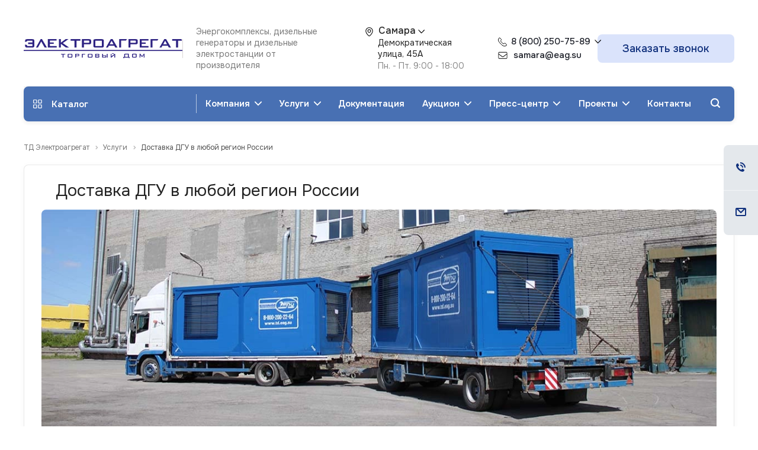

--- FILE ---
content_type: text/html; charset=UTF-8
request_url: https://samara.eag.su/services/dostavka-dizel-generatora-v-lyuboy-region/
body_size: 35138
content:
<!DOCTYPE html>
<html xmlns="http://www.w3.org/1999/xhtml" xml:lang="ru" lang="ru" class="  " prefix="og: http://ogp.me/ns#">
	<head>
										<title>Доставка на объект заказчика в любой регион России дизельных генераторов и электростанций ЭТРО</title>
        				<meta name="viewport" content="initial-scale=1.0, width=device-width" />
		<meta name="HandheldFriendly" content="true" />
		<meta name="yes" content="yes" />
		<meta name="apple-mobile-web-app-status-bar-style" content="black" />
		<meta name="SKYPE_TOOLBAR" content="SKYPE_TOOLBAR_PARSER_COMPATIBLE" />
		<meta http-equiv="Content-Type" content="text/html; charset=UTF-8" />
<meta name="keywords" content="регион, доставка, поставка, ЭТРО" />
<meta name="description" content="Компания «Торговый Дом Электроагрегат» осуществляет поставку (доставку) дизельных генераторов и энергокомплексов на базе дизель генераторов во все регионы РФ и за пределы России" />
<link rel="canonical" href="https://samara.eag.su/services/dostavka-dizel-generatora-v-lyuboy-region/" />
<script data-skip-moving="true">(function(w, d, n) {var cl = "bx-core";var ht = d.documentElement;var htc = ht ? ht.className : undefined;if (htc === undefined || htc.indexOf(cl) !== -1){return;}var ua = n.userAgent;if (/(iPad;)|(iPhone;)/i.test(ua)){cl += " bx-ios";}else if (/Windows/i.test(ua)){cl += ' bx-win';}else if (/Macintosh/i.test(ua)){cl += " bx-mac";}else if (/Linux/i.test(ua) && !/Android/i.test(ua)){cl += " bx-linux";}else if (/Android/i.test(ua)){cl += " bx-android";}cl += (/(ipad|iphone|android|mobile|touch)/i.test(ua) ? " bx-touch" : " bx-no-touch");cl += w.devicePixelRatio && w.devicePixelRatio >= 2? " bx-retina": " bx-no-retina";if (/AppleWebKit/.test(ua)){cl += " bx-chrome";}else if (/Opera/.test(ua)){cl += " bx-opera";}else if (/Firefox/.test(ua)){cl += " bx-firefox";}ht.className = htc ? htc + " " + cl : cl;})(window, document, navigator);</script>


<link href="/bitrix/css/dbogdanoff.cookie/style.min.css?1749540521763" type="text/css"  rel="stylesheet" />
<link href="/bitrix/cache/css/s1/aspro-allcorp2-td/template_79121c9b00d8039f6f17d35febfbbfbf/template_79121c9b00d8039f6f17d35febfbbfbf_v1.css?1769161777812134" type="text/css"  data-template-style="true" rel="stylesheet" />







<meta name="cmsmagazine" content="ce3dd2eb434b96b3a51364fea7d4b7de" />
<link href="https://fonts.googleapis.com/css2?family=Onest:wght@100..900&display=swap" rel="stylesheet">
<meta property="og:image" content="https://samara.eag.su:443/upload/iblock/137/13787f170cd14c2c8e4477b2d7fa22bd.jpg" />
<link rel="image_src" href="https://samara.eag.su:443/upload/iblock/137/13787f170cd14c2c8e4477b2d7fa22bd.jpg"  />
<meta property="og:description" content="Завод «Торговый Дом Электроагрегат» осуществляет оперативную доставку дизельных генераторов и электростанций на объект заказчика" />
<meta property="og:type" content="website" />
<meta property="og:title" content="Доставка на объект заказчика в любой регион России дизельных генераторов и электростанций ЭТРО - Дизельные генераторы (ДГУ) и дизельные электростанции (ДЭС) от производителя по выгодным ценам | Завод «Электроагрегат»" />
<meta property="og:url" content="https://samara.eag.su:443/services/dostavka-dizel-generatora-v-lyuboy-region/" />



								
							                                                                        
                                                                        						

		    
		
		<link rel="apple-touch-icon" sizes="180x180" href="/apple-touch-icon.png">
		<link rel="icon" type="image/png" sizes="32x32" href="/favicon-32x32.png">
		<link rel="icon" type="image/png" sizes="16x16" href="/favicon-16x16.png">
		<link rel="manifest" href="/site.webmanifest">
		<link rel="mask-icon" href="/safari-pinned-tab.svg" color="#373081">
		<meta name="msapplication-TileColor" content="#373081">
		<meta name="theme-color" content="#ffffff">
	</head>
		<body class=" header_nopacity header_fill_none side_left all_title_2 mheader-vcustom footer-vcustom fill_bg_n header-vcustom title-v5 with_phones   ">
						<div id="panel"></div>
		<div id="curpage-js" data-value="/services/dostavka-dizel-generatora-v-lyuboy-region/"></div>
		
		
						<!--'start_frame_cache_options-block'-->					<!--'end_frame_cache_options-block'-->				



		



		

		<div class="visible-lg visible-md title-v5">
				<header class="site-header header_custom long with_regions" itemscope itemtype="http://schema.org/Organization">
		<div class="site-header-middle logo_and_menu-row">
			<div class="logo-row top-fill">
				<div class="maxwidth-theme">
                    <div class="site-header-middle__inner">
                        						<div class="site-header-middle-left-block">
							<div class="site-header-middle__logo logo-block">
								<div class="logo">											<a href="/"><img style="width:310px;height:38.75px;" src="/upload/CAllcorp2/18a/ui94kbbmi8dop2i0t9yeu1mse60vz2va/27eb9b201290f077410d5a4fff6786fb (1).svg" alt="" title="" /></a>								</div>
																<span itemprop="name" hidden>ТД «Электроагрегат»</span>
								<div itemprop="description" hidden>
																			Демократическая улица Завод "ТД Электроагрегат" - крупнейшая за Уралом инжиниринговая компания 
полного цикла, приоритетными направлениями деятельности которой являются
  проектирование, разработка, изготовление, поставка и дальнейшее 
сервисное обслуживание систем гарантированного электроснабжения на базе 
дизельных электроагрегатов: Дизельные генераторы мощностью 20-5000 кВт, 
установленные в утепленные контейнеры "Север"/мини-контейнеры; 
Передвижные дизельные электростанции, установленные на прицеп или шасси 
со степенью автоматизации до второй, мощностью до 800 кВт; Дизельные 
генераторы в кожухе/под капотом мощностью до 800 кВт; Высоковольтные 
электростанции напряжением 6,3 кВ/10,5 кВ; Многоагрегатные 
энергокомплексы на базе дизельных электростанций общим количеством до 32
 шт. и мощностью до 70 МВт.																	</div>
							</div>
																						<div class="site-header-middle__slogan">
									<div class="top-description">
										<div>
											Энергокомплексы, дизельные генераторы и дизельные электростанции от производителя										</div>
									</div>
								</div>
													</div>
                        
                                                                        <!-- task_83933  -->
                                                <div class="site-header-middle__location address__wrapper">
                            <div class="inner-table-block address" itemprop="address" itemscope itemtype="http://schema.org/PostalAddress">
                                <div class="region__wrapp">
                                    						<!--'start_frame_cache_header-regionality-block1'-->					<div class="region_wrapper">
			<div class="io_wrapper">
				<div>
					<div class="js_city_chooser popup_link dark-color with_dropdown" data-event="jqm" data-name="city_chooser_small" data-param-url="%2Fservices%2Fdostavka-dizel-generatora-v-lyuboy-region%2F" data-param-form_id="city_chooser">
												<span><i class="svg inline  svg-inline-address" aria-hidden="true" ><svg width="21" height="21" viewBox="0 0 21 21" fill="none" xmlns="http://www.w3.org/2000/svg">
<path fill-rule="evenodd" clip-rule="evenodd" d="M10.5003 2.01709C14.4099 2.01709 17.5837 5.19084 17.5837 9.10042C17.5837 11.1363 16.5678 13.2317 15.2924 14.9913C13.5116 17.4488 11.2845 19.2404 11.2845 19.2404C11.0622 19.4192 10.7856 19.517 10.5003 19.517C10.2151 19.517 9.93841 19.4196 9.71616 19.2408C9.71616 19.2408 7.48908 17.4488 5.70824 14.9913C4.43283 13.2317 3.41699 11.1363 3.41699 9.10042C3.41699 5.19084 6.59074 2.01709 10.5003 2.01709ZM10.5003 6.18376C12.1099 6.18376 13.417 7.49084 13.417 9.10042C13.417 10.71 12.1099 12.0171 10.5003 12.0171C8.89074 12.0171 7.58366 10.71 7.58366 9.10042C7.58366 7.49084 8.89074 6.18376 10.5003 6.18376Z" fill="white"/>
</svg>
</i></span>
						<span class="city-name">Самара</span><span class="arrow"><svg width="11" height="8" viewBox="0 0 11 8" fill="none" xmlns="http://www.w3.org/2000/svg">
<path d="M5.66865 7.25648C5.74645 7.25648 5.82016 7.24215 5.88977 7.21349C5.96347 7.18073 6.02694 7.13569 6.08018 7.07836L10.8343 2.20758C10.9448 2.09702 11.0001 1.96598 11.0001 1.81447C11.0001 1.70801 10.9755 1.61178 10.9264 1.52579C10.8773 1.4398 10.8097 1.37223 10.7237 1.3231C10.6418 1.27396 10.5476 1.24939 10.4412 1.24939C10.2896 1.24939 10.1566 1.30262 10.0419 1.40909L5.33697 6.21845H5.99418L1.28924 1.40909C1.17868 1.30262 1.0456 1.24939 0.889997 1.24939C0.783532 1.24939 0.687304 1.27396 0.601313 1.3231C0.519416 1.37223 0.453899 1.4398 0.404761 1.52579C0.355624 1.61178 0.331055 1.70801 0.331055 1.81447C0.331055 1.89228 0.345387 1.96598 0.37405 2.03559C0.402714 2.10111 0.443662 2.16049 0.496895 2.21372L5.25098 7.07836C5.37382 7.19711 5.51304 7.25648 5.66865 7.25648Z" fill="black"/>
</svg>
</span>
					</div>
				</div>
							</div>
		</div>
			<!--'end_frame_cache_header-regionality-block1'-->	                                </div>
                                		
						<!--'start_frame_cache_address-block1'-->		
																	<div class="address-block">
													<i class="svg inline  svg-inline-address colored" aria-hidden="true" ><svg width="21" height="21" viewBox="0 0 21 21" fill="none" xmlns="http://www.w3.org/2000/svg">
<path fill-rule="evenodd" clip-rule="evenodd" d="M10.5003 2.01709C14.4099 2.01709 17.5837 5.19084 17.5837 9.10042C17.5837 11.1363 16.5678 13.2317 15.2924 14.9913C13.5116 17.4488 11.2845 19.2404 11.2845 19.2404C11.0622 19.4192 10.7856 19.517 10.5003 19.517C10.2151 19.517 9.93841 19.4196 9.71616 19.2408C9.71616 19.2408 7.48908 17.4488 5.70824 14.9913C4.43283 13.2317 3.41699 11.1363 3.41699 9.10042C3.41699 5.19084 6.59074 2.01709 10.5003 2.01709ZM10.5003 6.18376C12.1099 6.18376 13.417 7.49084 13.417 9.10042C13.417 10.71 12.1099 12.0171 10.5003 12.0171C8.89074 12.0171 7.58366 10.71 7.58366 9.10042C7.58366 7.49084 8.89074 6.18376 10.5003 6.18376Z" fill="white"/>
</svg>
</i>												<div>
														<span>Демократическая улица, 45А</span>
						</div>
					</div>
							
				<!--'end_frame_cache_address-block1'-->			                                								<!--'start_frame_cache_header-allhsch-block1'-->							<div class=" schedule">
									Пн. - Пт. 9:00 - 18:00							</div>
							<!--'end_frame_cache_header-allhsch-block1'-->				                            </div>
                        </div>
                        <div class="site-header-middle__contact right-icons">
                            <div class="phone-block with_btn">

                                <div class="inner-table-block p-block phones-block">
									<div class="phone with_dropdown">
										<i class="svg svg-phone">
										</i>
										<a rel="nofollow" href="tel:88002507589">8 (800) 250-75-89</a>
										<i class="svg-arrow"></i>
										<div class="dropdown">
											<div class="wrap">
												<div class="more_phone">
																											<div class="inner-table-block p-block phones-block">
																							<!--'start_frame_cache_header-allphones-block1'-->				
										<div class="phone big">
								<i class="svg inline  svg-inline-phone colored" aria-hidden="true" ><svg width="16" height="16" viewBox="0 0 16 16" fill="none" xmlns="http://www.w3.org/2000/svg">
<path d="M12.073 10.0174L14.4269 12.3713C14.7434 12.6878 14.7434 13.201 14.4269 13.5176C12.7156 15.2289 10.0063 15.4214 8.07021 13.9693L6.66984 12.919C5.12004 11.7567 3.74331 10.38 2.58095 8.83016L1.53067 7.42979C0.0785844 5.49367 0.271123 2.78443 1.98243 1.07313C2.29896 0.756598 2.81215 0.756597 3.12868 1.07313L5.48257 3.42702C5.8297 3.77415 5.8297 4.33696 5.48257 4.68409L4.57488 5.59178C4.43063 5.73603 4.39487 5.95641 4.4861 6.13887C5.54091 8.24849 7.25151 9.95909 9.36113 11.0139C9.54359 11.1051 9.76397 11.0694 9.90822 10.9251L10.8159 10.0174C11.163 9.6703 11.7259 9.67029 12.073 10.0174Z" stroke="black"/>
</svg>
</i>				<div class="no-line__wrapper">
					<a class="no-line" href="tel:88002507589"><span itemprop="telephone">8 (800) 250-75-89</span></a>
					<a class="no-line" href="tel:"><span itemprop="telephone"></span></a>
				</div>
			</div>
		
							<!--'end_frame_cache_header-allphones-block1'-->																		</div>
																									</div>
												<div class="phone phone--whatsapp big">
													<i class="svg inline svg-inline-phone svg-wa" aria-hidden="true"></i>
													<div class="no-line__wrapper">
														<a class="no-line" href="https://wa.me/79134551682" target="_blank"><span itemprop="telephone">+7 (913) 455-16-82</span></a>
													</div>
												</div>
											</div>
										</div>
									</div>

                                    
                                    <div class="email">
                                        <i class="svg inline svg-inline-phone svg-inline-mail "></i>
                                        <a href="mailto:samara@eag.su" class="email-link"><span itemprop="email">samara@eag.su</span></a>
                                    </div>
                                </div>
                                                                    <div class="inner-table-block">
                                        <span class="callback-block animate-load colored  btn-transparent-bg btn-default btn" data-event="jqm" data-param-id="9" data-name="callback">Заказать звонок</span>
                                    </div>
                                                            </div>
                        </div>
                        
                    </div>
				</div>
			</div>		</div>
				<div class="menu-row with-color bgnone colored_dark sliced">
			<div class="maxwidth-theme">
				<div class="col-md-12">
					<div class="right-icons pull-right">
												<div class="pull-right">
							<div class="wrap_icon inner-table-block">
								<button class="inline-search-show twosmallfont" title="Поиск">
									<i class="svg inline  svg-inline-search" aria-hidden="true" ><svg xmlns="http://www.w3.org/2000/svg" width="16" height="16" viewBox="0 0 16 16">
  <defs>
    <style>
      .stcls-1 {
        fill: #222;
        fill-rule: evenodd;
      }
    </style>
  </defs>
  <path class="stcls-1" d="M15.644,15.644a1.164,1.164,0,0,1-1.646,0l-2.95-2.95a7.036,7.036,0,1,1,1.645-1.645L15.644,14A1.164,1.164,0,0,1,15.644,15.644ZM7,2a5,5,0,1,0,5,5A5,5,0,0,0,7,2Z"/>
</svg>
</i>								</button>
							</div>
						</div>
											</div>
					<div class="menu-only">
						<nav class="mega-menu sliced">
								<div class="table-menu catalog_icons_Y">
		<div class="marker-nav"></div>
		<table>
			<tr>
				<td class="menu-item menu-item-catalog">
					<div class="wrap">						
						<a href="/catalog">
							<i>
								<svg width="15" height="15" viewBox="0 0 15 15" fill="none" xmlns="http://www.w3.org/2000/svg">
<path d="M5.094 0.21438H1.35C0.966 0.21438 0.645 0.33438 0.387 0.57438C0.129 0.814381 0 1.12038 0 1.49238V5.23638C0 5.60838 0.132 5.92638 0.396 6.19038C0.66 6.45438 0.978 6.58638 1.35 6.58638H5.094C5.478 6.58638 5.799 6.45438 6.057 6.19038C6.315 5.92638 6.444 5.60838 6.444 5.23638V1.49238C6.444 1.12038 6.315 0.814381 6.057 0.57438C5.799 0.33438 5.478 0.21438 5.094 0.21438ZM5.238 5.23638C5.238 5.27238 5.223 5.30538 5.193 5.33538C5.163 5.36538 5.13 5.38038 5.094 5.38038H1.35C1.314 5.41638 1.278 5.41338 1.242 5.37138C1.206 5.32938 1.188 5.28438 1.188 5.23638V1.49238C1.188 1.44438 1.206 1.40538 1.242 1.37538C1.278 1.34538 1.314 1.33038 1.35 1.33038H5.094C5.13 1.33038 5.163 1.34538 5.193 1.37538C5.223 1.40538 5.238 1.44438 5.238 1.49238V5.23638ZM13.338 0.21438H9.594C9.222 0.21438 8.904 0.34338 8.64 0.60138C8.376 0.85938 8.244 1.18038 8.244 1.56438V5.30838C8.244 5.68038 8.376 5.99838 8.64 6.26238C8.904 6.52638 9.222 6.65838 9.594 6.65838H13.338C13.722 6.65838 14.043 6.52638 14.301 6.26238C14.559 5.99838 14.688 5.68038 14.688 5.30838V1.49238C14.688 1.12038 14.559 0.814381 14.301 0.57438C14.043 0.33438 13.722 0.21438 13.338 0.21438ZM13.5 5.23638C13.5 5.27238 13.485 5.30538 13.455 5.33538C13.425 5.36538 13.386 5.38038 13.338 5.38038H9.594C9.558 5.38038 9.525 5.36538 9.495 5.33538C9.465 5.30538 9.45 5.27238 9.45 5.23638V1.49238C9.45 1.44438 9.465 1.40538 9.495 1.37538C9.525 1.34538 9.558 1.33038 9.594 1.33038H13.338C13.386 1.33038 13.425 1.34538 13.455 1.37538C13.485 1.40538 13.5 1.44438 13.5 1.49238V5.23638ZM13.338 8.45838H9.594C9.222 8.45838 8.904 8.58738 8.64 8.84538C8.376 9.10338 8.244 9.42438 8.244 9.80838V13.5524C8.244 13.9364 8.376 14.2604 8.64 14.5244C8.904 14.7884 9.222 14.9204 9.594 14.9204H13.338C13.71 14.9204 14.028 14.7884 14.292 14.5244C14.556 14.2604 14.688 13.9364 14.688 13.5524V9.80838C14.688 9.40038 14.559 9.07338 14.301 8.82738C14.043 8.58138 13.722 8.45838 13.338 8.45838ZM13.5 13.4804C13.5 13.5164 13.485 13.5524 13.455 13.5884C13.425 13.6244 13.386 13.6424 13.338 13.6424H9.594C9.558 13.6424 9.525 13.6244 9.495 13.5884C9.465 13.5524 9.45 13.5164 9.45 13.4804V9.73638C9.45 9.70038 9.465 9.66738 9.495 9.63738C9.525 9.60738 9.558 9.59238 9.594 9.59238H13.338C13.386 9.59238 13.425 9.60738 13.455 9.63738C13.485 9.66738 13.5 9.70038 13.5 9.73638V13.4804ZM5.094 8.45838H1.35C0.978 8.45838 0.66 8.58738 0.396 8.84538C0.132 9.10338 0 9.42438 0 9.80838V13.5524C0 13.9364 0.132 14.2604 0.396 14.5244C0.66 14.7884 0.978 14.9204 1.35 14.9204H5.094C5.466 14.9204 5.784 14.7884 6.048 14.5244C6.312 14.2604 6.444 13.9364 6.444 13.5524V9.80838C6.444 9.40038 6.315 9.07338 6.057 8.82738C5.799 8.58138 5.478 8.45838 5.094 8.45838ZM5.238 13.4804C5.238 13.5164 5.223 13.5524 5.193 13.5884C5.163 13.6244 5.13 13.6424 5.094 13.6424H1.35C1.314 13.6424 1.278 13.6244 1.242 13.5884C1.206 13.5524 1.188 13.5164 1.188 13.4804V9.73638C1.188 9.70038 1.206 9.66738 1.242 9.63738C1.278 9.60738 1.314 9.59238 1.35 9.59238H5.094C5.13 9.59238 5.163 9.60738 5.193 9.63738C5.223 9.66738 5.238 9.70038 5.238 9.73638V13.4804Z" fill="white"/>
</svg>
							</i>
							Каталог
							<!-- <div class="line-wrapper"><span class="line"></span> </div> -->
						</a>
					</div>
				</td>
																			<td class="menu-item unvisible dropdown">
						<div class="wrap">
							<a class="dropdown-toggle" href="/company/" >
								Компания								<i>
									<svg xmlns="http://www.w3.org/2000/svg" width="13" height="8" viewBox="0 0 13 8">
  <defs>
    <style>
      .ardcls-1 {
        fill: #222;
        fill-rule: evenodd;
      }
    </style>
  </defs>
  <path class="ardcls-1" d="M-0.015.966a0.98,0.98,0,0,0,.278.688L6.486,8.015l6.223-6.361a0.99,0.99,0,0,0,0-1.371,0.925,0.925,0,0,0-1.334,0l-4.894,5-4.894-5a0.924,0.924,0,0,0-1.333,0A0.98,0.98,0,0,0-.015.966Z"/>
</svg>
								</i>
								<!-- <div class="line-wrapper"><span class="line"></span></div> -->
							</a>
															<span class="tail"></span>
                                                                    <ul class="dropdown-menu">
                                                                                                                                                                            <li class=" count_2  ">
                                                                                                <a href="/company/index.php" title="О компании">О компании</a>
                                                                                            </li>
                                                                                                                                                                            <li class=" count_2  ">
                                                                                                <a href="/company/licenses/" title="Свидетельства">Свидетельства</a>
                                                                                            </li>
                                                                                                                                                                            <li class=" count_2  ">
                                                                                                <a href="/company/partners/" title="Партнеры">Партнеры</a>
                                                                                            </li>
                                                                                                                                                                            <li class=" count_2  ">
                                                                                                <a href="/company/reviews/" title="Отзывы">Отзывы</a>
                                                                                            </li>
                                                                                                                                                                            <li class=" count_2  ">
                                                                                                <a href="/company/requisites/" title="Карточка предприятия">Карточка предприятия</a>
                                                                                            </li>
                                                                            </ul>
                                													</div>
					</td>
																			<td class="menu-item unvisible dropdown">
						<div class="wrap">
							<a class="dropdown-toggle" href="/services/" >
								Услуги								<i>
									<svg xmlns="http://www.w3.org/2000/svg" width="13" height="8" viewBox="0 0 13 8">
  <defs>
    <style>
      .ardcls-1 {
        fill: #222;
        fill-rule: evenodd;
      }
    </style>
  </defs>
  <path class="ardcls-1" d="M-0.015.966a0.98,0.98,0,0,0,.278.688L6.486,8.015l6.223-6.361a0.99,0.99,0,0,0,0-1.371,0.925,0.925,0,0,0-1.334,0l-4.894,5-4.894-5a0.924,0.924,0,0,0-1.333,0A0.98,0.98,0,0,0-.015.966Z"/>
</svg>
								</i>
								<!-- <div class="line-wrapper"><span class="line"></span></div> -->
							</a>
															<span class="tail"></span>
                                                                    <ul class="dropdown-menu">
                                                                                                                                                                            <li class="dropdown-submenu count_2  has_img">
                                                                                                <a href="/services/servis/" title="Сервисное обслуживание">Сервисное обслуживание<span class="arrow"><i></i></span></a>
                                                                                                                                                        <ul class="dropdown-menu toggle_menu">
                                                                                                                                                                                <li class="  ">
                                                                <a href="/services/ustanovka-shefmontazhnye-i-puskonaladochnye-raboty/" title="Установка, ПНР и шефмонтаж дизель-генератора">Установка, ПНР и шефмонтаж дизель-генератора</a>
                                                                                                                            </li>
                                                                                                                                                                                <li class="  ">
                                                                <a href="/services/obuchenie/" title="Обучение">Обучение</a>
                                                                                                                            </li>
                                                                                                                                                                                <li class="  ">
                                                                <a href="/services/garantiynoe-obsluzhivanie/" title="Гарантийное обслуживание">Гарантийное обслуживание</a>
                                                                                                                            </li>
                                                                                                                                                                                <li class="  ">
                                                                <a href="/services/tekhnicheskoe-obsluzhivanie/" title="Техническое обслуживание">Техническое обслуживание</a>
                                                                                                                            </li>
                                                                                                                                                                                <li class="  ">
                                                                <a href="/services/diagnostika-i-remont/" title="Диагностика и ремонт">Диагностика и ремонт</a>
                                                                                                                            </li>
                                                                                                                                                                                <li class="  ">
                                                                <a href="/services/zapasnye-chasti-i-raskhodnye-materialy/" title="Поставка запчастей, расходных материалов и комплектов ЗИП">Поставка запчастей, расходных материалов и комплектов ЗИП</a>
                                                                                                                            </li>
                                                                                                                                                                    </ul>
                                                                                            </li>
                                                                                                                                                                            <li class=" count_2  ">
                                                                                                <a href="/services/elektroaudit-i-predproektnoe-obsledovanie-obekta-zakazchika/" title="Электроаудит и обследование объекта">Электроаудит и обследование объекта</a>
                                                                                            </li>
                                                                                                                                                                            <li class=" count_2  ">
                                                                                                <a href="/services/proektirovanie-i-razrabotka/" title="Проектирование и разработка СГЭ на базе ДГУ">Проектирование и разработка СГЭ на базе ДГУ</a>
                                                                                            </li>
                                                                                                                                                                            <li class=" count_2  ">
                                                                                                <a href="/services/izgotovlenie-dizelnogo-generatora/" title="Изготовление дизельных генераторов">Изготовление дизельных генераторов</a>
                                                                                            </li>
                                                                                                                                                                            <li class=" count_2  ">
                                                                                                <a href="/services/lizing/" title="Покупка ДГУ в лизинг">Покупка ДГУ в лизинг</a>
                                                                                            </li>
                                                                                                                                                                            <li class=" count_2 active ">
                                                                                                <a href="/services/dostavka-dizel-generatora-v-lyuboy-region/" title="Доставка ДГУ в любой регион России">Доставка ДГУ в любой регион России</a>
                                                                                            </li>
                                                                                                                                                                            <li class=" count_2  ">
                                                                                                <a href="/services/sdacha-obekta-zakazchiku/" title="Сдача объекта заказчику">Сдача объекта заказчику</a>
                                                                                            </li>
                                                                            </ul>
                                													</div>
					</td>
																			<td class="menu-item unvisible ">
						<div class="wrap">
							<a class="" href="/instrukcii/" >
								Документация								<i>
									<svg xmlns="http://www.w3.org/2000/svg" width="13" height="8" viewBox="0 0 13 8">
  <defs>
    <style>
      .ardcls-1 {
        fill: #222;
        fill-rule: evenodd;
      }
    </style>
  </defs>
  <path class="ardcls-1" d="M-0.015.966a0.98,0.98,0,0,0,.278.688L6.486,8.015l6.223-6.361a0.99,0.99,0,0,0,0-1.371,0.925,0.925,0,0,0-1.334,0l-4.894,5-4.894-5a0.924,0.924,0,0,0-1.333,0A0.98,0.98,0,0,0-.015.966Z"/>
</svg>
								</i>
								<!-- <div class="line-wrapper"><span class="line"></span></div> -->
							</a>
													</div>
					</td>
																			<td class="menu-item unvisible dropdown">
						<div class="wrap">
							<a class="dropdown-toggle" href="/auction/" >
								Аукцион								<i>
									<svg xmlns="http://www.w3.org/2000/svg" width="13" height="8" viewBox="0 0 13 8">
  <defs>
    <style>
      .ardcls-1 {
        fill: #222;
        fill-rule: evenodd;
      }
    </style>
  </defs>
  <path class="ardcls-1" d="M-0.015.966a0.98,0.98,0,0,0,.278.688L6.486,8.015l6.223-6.361a0.99,0.99,0,0,0,0-1.371,0.925,0.925,0,0,0-1.334,0l-4.894,5-4.894-5a0.924,0.924,0,0,0-1.333,0A0.98,0.98,0,0,0-.015.966Z"/>
</svg>
								</i>
								<!-- <div class="line-wrapper"><span class="line"></span></div> -->
							</a>
															<span class="tail"></span>
                                                                    <ul class="dropdown-menu">
                                                                                                                                                                            <li class=" count_2  ">
                                                                                                <a href="/auction/lib-tz/" title="Библиотека ТЗ для торгов (аукцион, конкурс, котировка)">Библиотека ТЗ для торгов (аукцион, конкурс, котировка)</a>
                                                                                            </li>
                                                                                                                                                                            <li class=" count_2  ">
                                                                                                <a href="/auction/self-tz/" title="Самостоятельная подготовка ТЗ">Самостоятельная подготовка ТЗ</a>
                                                                                            </li>
                                                                            </ul>
                                													</div>
					</td>
																			<td class="menu-item unvisible dropdown">
						<div class="wrap">
							<a class="dropdown-toggle" href="/press-center/" >
								Пресс-центр								<i>
									<svg xmlns="http://www.w3.org/2000/svg" width="13" height="8" viewBox="0 0 13 8">
  <defs>
    <style>
      .ardcls-1 {
        fill: #222;
        fill-rule: evenodd;
      }
    </style>
  </defs>
  <path class="ardcls-1" d="M-0.015.966a0.98,0.98,0,0,0,.278.688L6.486,8.015l6.223-6.361a0.99,0.99,0,0,0,0-1.371,0.925,0.925,0,0,0-1.334,0l-4.894,5-4.894-5a0.924,0.924,0,0,0-1.333,0A0.98,0.98,0,0,0-.015.966Z"/>
</svg>
								</i>
								<!-- <div class="line-wrapper"><span class="line"></span></div> -->
							</a>
															<span class="tail"></span>
                                                                    <ul class="dropdown-menu">
                                                                                                                                                                            <li class=" count_2  ">
                                                                                                <a href="/press-center/articles/" title="Статьи">Статьи</a>
                                                                                            </li>
                                                                                                                                                                            <li class=" count_2  ">
                                                                                                <a href="/press-center/katalogi_izdeliy" title="Каталоги изделий">Каталоги изделий</a>
                                                                                            </li>
                                                                                                                                                                            <li class=" count_2  ">
                                                                                                <a href="/press-center/news/" title="Новости">Новости</a>
                                                                                            </li>
                                                                                                                                                                            <li class=" count_2  ">
                                                                                                <a href="/press-center/video/" title="Видео">Видео</a>
                                                                                            </li>
                                                                                                                                                                            <li class=" count_2  ">
                                                                                                <a href="/press-center/3d-tur/" title="3D - визуализация ДГУ">3D - визуализация ДГУ</a>
                                                                                            </li>
                                                                            </ul>
                                													</div>
					</td>
																			<td class="menu-item unvisible dropdown">
						<div class="wrap">
							<a class="dropdown-toggle" href="/projects/" >
								Проекты								<i>
									<svg xmlns="http://www.w3.org/2000/svg" width="13" height="8" viewBox="0 0 13 8">
  <defs>
    <style>
      .ardcls-1 {
        fill: #222;
        fill-rule: evenodd;
      }
    </style>
  </defs>
  <path class="ardcls-1" d="M-0.015.966a0.98,0.98,0,0,0,.278.688L6.486,8.015l6.223-6.361a0.99,0.99,0,0,0,0-1.371,0.925,0.925,0,0,0-1.334,0l-4.894,5-4.894-5a0.924,0.924,0,0,0-1.333,0A0.98,0.98,0,0,0-.015.966Z"/>
</svg>
								</i>
								<!-- <div class="line-wrapper"><span class="line"></span></div> -->
							</a>
															<span class="tail"></span>
                                                                    <ul class="dropdown-menu">
                                                                                                                                                                            <li class=" count_2  ">
                                                                                                <a href="/projects/referens-list/" title="Референс-лист">Референс-лист</a>
                                                                                            </li>
                                                                                                                                                                            <li class=" count_2  ">
                                                                                                <a href="/projects/gornodobyvayushchaya-promyshlennost/" title="Горное дело">Горное дело</a>
                                                                                            </li>
                                                                                                                                                                            <li class=" count_2  ">
                                                                                                <a href="/projects/neft-i-gaz/" title="Нефть и газ">Нефть и газ</a>
                                                                                            </li>
                                                                                                                                                                            <li class=" count_2  ">
                                                                                                <a href="/projects/selskoe-khozyaystvo/" title="Сельское хозяйство">Сельское хозяйство</a>
                                                                                            </li>
                                                                                                                                                                            <li class=" count_2  ">
                                                                                                <a href="/projects/sotsialnaya-sfera/" title="Социальная сфера">Социальная сфера</a>
                                                                                            </li>
                                                                                                                                                                            <li class=" count_2  ">
                                                                                                <a href="/projects/stroitelnye-kompanii/" title="Строительная отрасль">Строительная отрасль</a>
                                                                                            </li>
                                                                                                                                                                            <li class=" count_2  ">
                                                                                                <a href="/projects/transport-i-svyaz/" title="Транспорт и связь">Транспорт и связь</a>
                                                                                            </li>
                                                                                                                                                                            <li class=" count_2  ">
                                                                                                <a href="/projects/energetika/" title="Энергетика">Энергетика</a>
                                                                                            </li>
                                                                            </ul>
                                													</div>
					</td>
																			<td class="menu-item unvisible ">
						<div class="wrap">
							<a class="" href="/contacts/" >
								Контакты								<i>
									<svg xmlns="http://www.w3.org/2000/svg" width="13" height="8" viewBox="0 0 13 8">
  <defs>
    <style>
      .ardcls-1 {
        fill: #222;
        fill-rule: evenodd;
      }
    </style>
  </defs>
  <path class="ardcls-1" d="M-0.015.966a0.98,0.98,0,0,0,.278.688L6.486,8.015l6.223-6.361a0.99,0.99,0,0,0,0-1.371,0.925,0.925,0,0,0-1.334,0l-4.894,5-4.894-5a0.924,0.924,0,0,0-1.333,0A0.98,0.98,0,0,0-.015.966Z"/>
</svg>
								</i>
								<!-- <div class="line-wrapper"><span class="line"></span></div> -->
							</a>
													</div>
					</td>
																			<td class="menu-item unvisible ">
						<div class="wrap">
							<a class="" href="" style="display:none;">
																<i>
									<svg xmlns="http://www.w3.org/2000/svg" width="13" height="8" viewBox="0 0 13 8">
  <defs>
    <style>
      .ardcls-1 {
        fill: #222;
        fill-rule: evenodd;
      }
    </style>
  </defs>
  <path class="ardcls-1" d="M-0.015.966a0.98,0.98,0,0,0,.278.688L6.486,8.015l6.223-6.361a0.99,0.99,0,0,0,0-1.371,0.925,0.925,0,0,0-1.334,0l-4.894,5-4.894-5a0.924,0.924,0,0,0-1.333,0A0.98,0.98,0,0,0-.015.966Z"/>
</svg>
								</i>
								<!-- <div class="line-wrapper"><span class="line"></span></div> -->
							</a>
													</div>
					</td>
				
				<td class="menu-item dropdown js-dropdown nosave unvisible">
					<div class="wrap">
						<a class="dropdown-toggle more-items" href="#">
							<span>
								<svg xmlns="http://www.w3.org/2000/svg" width="17" height="3" viewBox="0 0 17 3">
								  <defs>
								    <style>
								      .cls-1 { fill-rule: evenodd; }
								    </style>
								  </defs>
								  <path class="cls-1" d="M923.5,178a1.5,1.5,0,1,1-1.5,1.5A1.5,1.5,0,0,1,923.5,178Zm7,0a1.5,1.5,0,1,1-1.5,1.5A1.5,1.5,0,0,1,930.5,178Zm7,0a1.5,1.5,0,1,1-1.5,1.5A1.5,1.5,0,0,1,937.5,178Z" transform="translate(-922 -178)"/>
								</svg>
							</span>
						</a>
						<span class="tail"></span>
						<ul class="dropdown-menu"></ul>
					</div>
				</td>
			</tr>
		</table>
	</div>
						</nav>
					</div>
				</div>
				<div class="lines"></div>
			</div>
		</div>
	</header>
		</div>

		


					<div id="headerfixed">
				<div class="fixed-line"> </div>
<div class="maxwidth-theme" id="maxwidth-theme-header">
	<div class="logo-row v2 row">
		<div class="inner-table-block nopadding logo-block">
			<div class="logo">
				<a href="/"><img src="/bitrix/templates/aspro-allcorp2-td/images/svg/logo-white.svg" alt="" title=""></a>
			</div>
		</div>
		<div class="inner-table-block menu-block">
			<div class="navs table-menu js-nav">
				<nav class="mega-menu sliced">
						<div class="table-menu catalog_icons_Y">
		<div class="marker-nav"></div>
		<table>
			<tr>
				<td class="menu-item menu-item-catalog">
					<div class="wrap">						
						<a href="/catalog">
							<i>
								<svg width="15" height="15" viewBox="0 0 15 15" fill="none" xmlns="http://www.w3.org/2000/svg">
<path d="M5.094 0.21438H1.35C0.966 0.21438 0.645 0.33438 0.387 0.57438C0.129 0.814381 0 1.12038 0 1.49238V5.23638C0 5.60838 0.132 5.92638 0.396 6.19038C0.66 6.45438 0.978 6.58638 1.35 6.58638H5.094C5.478 6.58638 5.799 6.45438 6.057 6.19038C6.315 5.92638 6.444 5.60838 6.444 5.23638V1.49238C6.444 1.12038 6.315 0.814381 6.057 0.57438C5.799 0.33438 5.478 0.21438 5.094 0.21438ZM5.238 5.23638C5.238 5.27238 5.223 5.30538 5.193 5.33538C5.163 5.36538 5.13 5.38038 5.094 5.38038H1.35C1.314 5.41638 1.278 5.41338 1.242 5.37138C1.206 5.32938 1.188 5.28438 1.188 5.23638V1.49238C1.188 1.44438 1.206 1.40538 1.242 1.37538C1.278 1.34538 1.314 1.33038 1.35 1.33038H5.094C5.13 1.33038 5.163 1.34538 5.193 1.37538C5.223 1.40538 5.238 1.44438 5.238 1.49238V5.23638ZM13.338 0.21438H9.594C9.222 0.21438 8.904 0.34338 8.64 0.60138C8.376 0.85938 8.244 1.18038 8.244 1.56438V5.30838C8.244 5.68038 8.376 5.99838 8.64 6.26238C8.904 6.52638 9.222 6.65838 9.594 6.65838H13.338C13.722 6.65838 14.043 6.52638 14.301 6.26238C14.559 5.99838 14.688 5.68038 14.688 5.30838V1.49238C14.688 1.12038 14.559 0.814381 14.301 0.57438C14.043 0.33438 13.722 0.21438 13.338 0.21438ZM13.5 5.23638C13.5 5.27238 13.485 5.30538 13.455 5.33538C13.425 5.36538 13.386 5.38038 13.338 5.38038H9.594C9.558 5.38038 9.525 5.36538 9.495 5.33538C9.465 5.30538 9.45 5.27238 9.45 5.23638V1.49238C9.45 1.44438 9.465 1.40538 9.495 1.37538C9.525 1.34538 9.558 1.33038 9.594 1.33038H13.338C13.386 1.33038 13.425 1.34538 13.455 1.37538C13.485 1.40538 13.5 1.44438 13.5 1.49238V5.23638ZM13.338 8.45838H9.594C9.222 8.45838 8.904 8.58738 8.64 8.84538C8.376 9.10338 8.244 9.42438 8.244 9.80838V13.5524C8.244 13.9364 8.376 14.2604 8.64 14.5244C8.904 14.7884 9.222 14.9204 9.594 14.9204H13.338C13.71 14.9204 14.028 14.7884 14.292 14.5244C14.556 14.2604 14.688 13.9364 14.688 13.5524V9.80838C14.688 9.40038 14.559 9.07338 14.301 8.82738C14.043 8.58138 13.722 8.45838 13.338 8.45838ZM13.5 13.4804C13.5 13.5164 13.485 13.5524 13.455 13.5884C13.425 13.6244 13.386 13.6424 13.338 13.6424H9.594C9.558 13.6424 9.525 13.6244 9.495 13.5884C9.465 13.5524 9.45 13.5164 9.45 13.4804V9.73638C9.45 9.70038 9.465 9.66738 9.495 9.63738C9.525 9.60738 9.558 9.59238 9.594 9.59238H13.338C13.386 9.59238 13.425 9.60738 13.455 9.63738C13.485 9.66738 13.5 9.70038 13.5 9.73638V13.4804ZM5.094 8.45838H1.35C0.978 8.45838 0.66 8.58738 0.396 8.84538C0.132 9.10338 0 9.42438 0 9.80838V13.5524C0 13.9364 0.132 14.2604 0.396 14.5244C0.66 14.7884 0.978 14.9204 1.35 14.9204H5.094C5.466 14.9204 5.784 14.7884 6.048 14.5244C6.312 14.2604 6.444 13.9364 6.444 13.5524V9.80838C6.444 9.40038 6.315 9.07338 6.057 8.82738C5.799 8.58138 5.478 8.45838 5.094 8.45838ZM5.238 13.4804C5.238 13.5164 5.223 13.5524 5.193 13.5884C5.163 13.6244 5.13 13.6424 5.094 13.6424H1.35C1.314 13.6424 1.278 13.6244 1.242 13.5884C1.206 13.5524 1.188 13.5164 1.188 13.4804V9.73638C1.188 9.70038 1.206 9.66738 1.242 9.63738C1.278 9.60738 1.314 9.59238 1.35 9.59238H5.094C5.13 9.59238 5.163 9.60738 5.193 9.63738C5.223 9.66738 5.238 9.70038 5.238 9.73638V13.4804Z" fill="white"/>
</svg>
							</i>
							Каталог
							<!-- <div class="line-wrapper"><span class="line"></span> </div> -->
						</a>
					</div>
				</td>
																			<td class="menu-item unvisible dropdown">
						<div class="wrap">
							<a class="dropdown-toggle" href="/company/" >
								Компания								<i>
									<svg xmlns="http://www.w3.org/2000/svg" width="13" height="8" viewBox="0 0 13 8">
  <defs>
    <style>
      .ardcls-1 {
        fill: #222;
        fill-rule: evenodd;
      }
    </style>
  </defs>
  <path class="ardcls-1" d="M-0.015.966a0.98,0.98,0,0,0,.278.688L6.486,8.015l6.223-6.361a0.99,0.99,0,0,0,0-1.371,0.925,0.925,0,0,0-1.334,0l-4.894,5-4.894-5a0.924,0.924,0,0,0-1.333,0A0.98,0.98,0,0,0-.015.966Z"/>
</svg>
								</i>
								<!-- <div class="line-wrapper"><span class="line"></span></div> -->
							</a>
															<span class="tail"></span>
                                                                    <ul class="dropdown-menu">
                                                                                                                                                                            <li class=" count_2  ">
                                                                                                <a href="/company/index.php" title="О компании">О компании</a>
                                                                                            </li>
                                                                                                                                                                            <li class=" count_2  ">
                                                                                                <a href="/company/licenses/" title="Свидетельства">Свидетельства</a>
                                                                                            </li>
                                                                                                                                                                            <li class=" count_2  ">
                                                                                                <a href="/company/partners/" title="Партнеры">Партнеры</a>
                                                                                            </li>
                                                                                                                                                                            <li class=" count_2  ">
                                                                                                <a href="/company/reviews/" title="Отзывы">Отзывы</a>
                                                                                            </li>
                                                                                                                                                                            <li class=" count_2  ">
                                                                                                <a href="/company/requisites/" title="Карточка предприятия">Карточка предприятия</a>
                                                                                            </li>
                                                                            </ul>
                                													</div>
					</td>
																			<td class="menu-item unvisible dropdown">
						<div class="wrap">
							<a class="dropdown-toggle" href="/services/" >
								Услуги								<i>
									<svg xmlns="http://www.w3.org/2000/svg" width="13" height="8" viewBox="0 0 13 8">
  <defs>
    <style>
      .ardcls-1 {
        fill: #222;
        fill-rule: evenodd;
      }
    </style>
  </defs>
  <path class="ardcls-1" d="M-0.015.966a0.98,0.98,0,0,0,.278.688L6.486,8.015l6.223-6.361a0.99,0.99,0,0,0,0-1.371,0.925,0.925,0,0,0-1.334,0l-4.894,5-4.894-5a0.924,0.924,0,0,0-1.333,0A0.98,0.98,0,0,0-.015.966Z"/>
</svg>
								</i>
								<!-- <div class="line-wrapper"><span class="line"></span></div> -->
							</a>
															<span class="tail"></span>
                                                                    <ul class="dropdown-menu">
                                                                                                                                                                            <li class="dropdown-submenu count_2  has_img">
                                                                                                <a href="/services/servis/" title="Сервисное обслуживание">Сервисное обслуживание<span class="arrow"><i></i></span></a>
                                                                                                                                                        <ul class="dropdown-menu toggle_menu">
                                                                                                                                                                                <li class="  ">
                                                                <a href="/services/ustanovka-shefmontazhnye-i-puskonaladochnye-raboty/" title="Установка, ПНР и шефмонтаж дизель-генератора">Установка, ПНР и шефмонтаж дизель-генератора</a>
                                                                                                                            </li>
                                                                                                                                                                                <li class="  ">
                                                                <a href="/services/obuchenie/" title="Обучение">Обучение</a>
                                                                                                                            </li>
                                                                                                                                                                                <li class="  ">
                                                                <a href="/services/garantiynoe-obsluzhivanie/" title="Гарантийное обслуживание">Гарантийное обслуживание</a>
                                                                                                                            </li>
                                                                                                                                                                                <li class="  ">
                                                                <a href="/services/tekhnicheskoe-obsluzhivanie/" title="Техническое обслуживание">Техническое обслуживание</a>
                                                                                                                            </li>
                                                                                                                                                                                <li class="  ">
                                                                <a href="/services/diagnostika-i-remont/" title="Диагностика и ремонт">Диагностика и ремонт</a>
                                                                                                                            </li>
                                                                                                                                                                                <li class="  ">
                                                                <a href="/services/zapasnye-chasti-i-raskhodnye-materialy/" title="Поставка запчастей, расходных материалов и комплектов ЗИП">Поставка запчастей, расходных материалов и комплектов ЗИП</a>
                                                                                                                            </li>
                                                                                                                                                                    </ul>
                                                                                            </li>
                                                                                                                                                                            <li class=" count_2  ">
                                                                                                <a href="/services/elektroaudit-i-predproektnoe-obsledovanie-obekta-zakazchika/" title="Электроаудит и обследование объекта">Электроаудит и обследование объекта</a>
                                                                                            </li>
                                                                                                                                                                            <li class=" count_2  ">
                                                                                                <a href="/services/proektirovanie-i-razrabotka/" title="Проектирование и разработка СГЭ на базе ДГУ">Проектирование и разработка СГЭ на базе ДГУ</a>
                                                                                            </li>
                                                                                                                                                                            <li class=" count_2  ">
                                                                                                <a href="/services/izgotovlenie-dizelnogo-generatora/" title="Изготовление дизельных генераторов">Изготовление дизельных генераторов</a>
                                                                                            </li>
                                                                                                                                                                            <li class=" count_2  ">
                                                                                                <a href="/services/lizing/" title="Покупка ДГУ в лизинг">Покупка ДГУ в лизинг</a>
                                                                                            </li>
                                                                                                                                                                            <li class=" count_2 active ">
                                                                                                <a href="/services/dostavka-dizel-generatora-v-lyuboy-region/" title="Доставка ДГУ в любой регион России">Доставка ДГУ в любой регион России</a>
                                                                                            </li>
                                                                                                                                                                            <li class=" count_2  ">
                                                                                                <a href="/services/sdacha-obekta-zakazchiku/" title="Сдача объекта заказчику">Сдача объекта заказчику</a>
                                                                                            </li>
                                                                            </ul>
                                													</div>
					</td>
																			<td class="menu-item unvisible ">
						<div class="wrap">
							<a class="" href="/instrukcii/" >
								Документация								<i>
									<svg xmlns="http://www.w3.org/2000/svg" width="13" height="8" viewBox="0 0 13 8">
  <defs>
    <style>
      .ardcls-1 {
        fill: #222;
        fill-rule: evenodd;
      }
    </style>
  </defs>
  <path class="ardcls-1" d="M-0.015.966a0.98,0.98,0,0,0,.278.688L6.486,8.015l6.223-6.361a0.99,0.99,0,0,0,0-1.371,0.925,0.925,0,0,0-1.334,0l-4.894,5-4.894-5a0.924,0.924,0,0,0-1.333,0A0.98,0.98,0,0,0-.015.966Z"/>
</svg>
								</i>
								<!-- <div class="line-wrapper"><span class="line"></span></div> -->
							</a>
													</div>
					</td>
																			<td class="menu-item unvisible dropdown">
						<div class="wrap">
							<a class="dropdown-toggle" href="/auction/" >
								Аукцион								<i>
									<svg xmlns="http://www.w3.org/2000/svg" width="13" height="8" viewBox="0 0 13 8">
  <defs>
    <style>
      .ardcls-1 {
        fill: #222;
        fill-rule: evenodd;
      }
    </style>
  </defs>
  <path class="ardcls-1" d="M-0.015.966a0.98,0.98,0,0,0,.278.688L6.486,8.015l6.223-6.361a0.99,0.99,0,0,0,0-1.371,0.925,0.925,0,0,0-1.334,0l-4.894,5-4.894-5a0.924,0.924,0,0,0-1.333,0A0.98,0.98,0,0,0-.015.966Z"/>
</svg>
								</i>
								<!-- <div class="line-wrapper"><span class="line"></span></div> -->
							</a>
															<span class="tail"></span>
                                                                    <ul class="dropdown-menu">
                                                                                                                                                                            <li class=" count_2  ">
                                                                                                <a href="/auction/lib-tz/" title="Библиотека ТЗ для торгов (аукцион, конкурс, котировка)">Библиотека ТЗ для торгов (аукцион, конкурс, котировка)</a>
                                                                                            </li>
                                                                                                                                                                            <li class=" count_2  ">
                                                                                                <a href="/auction/self-tz/" title="Самостоятельная подготовка ТЗ">Самостоятельная подготовка ТЗ</a>
                                                                                            </li>
                                                                            </ul>
                                													</div>
					</td>
																			<td class="menu-item unvisible dropdown">
						<div class="wrap">
							<a class="dropdown-toggle" href="/press-center/" >
								Пресс-центр								<i>
									<svg xmlns="http://www.w3.org/2000/svg" width="13" height="8" viewBox="0 0 13 8">
  <defs>
    <style>
      .ardcls-1 {
        fill: #222;
        fill-rule: evenodd;
      }
    </style>
  </defs>
  <path class="ardcls-1" d="M-0.015.966a0.98,0.98,0,0,0,.278.688L6.486,8.015l6.223-6.361a0.99,0.99,0,0,0,0-1.371,0.925,0.925,0,0,0-1.334,0l-4.894,5-4.894-5a0.924,0.924,0,0,0-1.333,0A0.98,0.98,0,0,0-.015.966Z"/>
</svg>
								</i>
								<!-- <div class="line-wrapper"><span class="line"></span></div> -->
							</a>
															<span class="tail"></span>
                                                                    <ul class="dropdown-menu">
                                                                                                                                                                            <li class=" count_2  ">
                                                                                                <a href="/press-center/articles/" title="Статьи">Статьи</a>
                                                                                            </li>
                                                                                                                                                                            <li class=" count_2  ">
                                                                                                <a href="/press-center/katalogi_izdeliy" title="Каталоги изделий">Каталоги изделий</a>
                                                                                            </li>
                                                                                                                                                                            <li class=" count_2  ">
                                                                                                <a href="/press-center/news/" title="Новости">Новости</a>
                                                                                            </li>
                                                                                                                                                                            <li class=" count_2  ">
                                                                                                <a href="/press-center/video/" title="Видео">Видео</a>
                                                                                            </li>
                                                                                                                                                                            <li class=" count_2  ">
                                                                                                <a href="/press-center/3d-tur/" title="3D - визуализация ДГУ">3D - визуализация ДГУ</a>
                                                                                            </li>
                                                                            </ul>
                                													</div>
					</td>
																			<td class="menu-item unvisible dropdown">
						<div class="wrap">
							<a class="dropdown-toggle" href="/projects/" >
								Проекты								<i>
									<svg xmlns="http://www.w3.org/2000/svg" width="13" height="8" viewBox="0 0 13 8">
  <defs>
    <style>
      .ardcls-1 {
        fill: #222;
        fill-rule: evenodd;
      }
    </style>
  </defs>
  <path class="ardcls-1" d="M-0.015.966a0.98,0.98,0,0,0,.278.688L6.486,8.015l6.223-6.361a0.99,0.99,0,0,0,0-1.371,0.925,0.925,0,0,0-1.334,0l-4.894,5-4.894-5a0.924,0.924,0,0,0-1.333,0A0.98,0.98,0,0,0-.015.966Z"/>
</svg>
								</i>
								<!-- <div class="line-wrapper"><span class="line"></span></div> -->
							</a>
															<span class="tail"></span>
                                                                    <ul class="dropdown-menu">
                                                                                                                                                                            <li class=" count_2  ">
                                                                                                <a href="/projects/referens-list/" title="Референс-лист">Референс-лист</a>
                                                                                            </li>
                                                                                                                                                                            <li class=" count_2  ">
                                                                                                <a href="/projects/gornodobyvayushchaya-promyshlennost/" title="Горное дело">Горное дело</a>
                                                                                            </li>
                                                                                                                                                                            <li class=" count_2  ">
                                                                                                <a href="/projects/neft-i-gaz/" title="Нефть и газ">Нефть и газ</a>
                                                                                            </li>
                                                                                                                                                                            <li class=" count_2  ">
                                                                                                <a href="/projects/selskoe-khozyaystvo/" title="Сельское хозяйство">Сельское хозяйство</a>
                                                                                            </li>
                                                                                                                                                                            <li class=" count_2  ">
                                                                                                <a href="/projects/sotsialnaya-sfera/" title="Социальная сфера">Социальная сфера</a>
                                                                                            </li>
                                                                                                                                                                            <li class=" count_2  ">
                                                                                                <a href="/projects/stroitelnye-kompanii/" title="Строительная отрасль">Строительная отрасль</a>
                                                                                            </li>
                                                                                                                                                                            <li class=" count_2  ">
                                                                                                <a href="/projects/transport-i-svyaz/" title="Транспорт и связь">Транспорт и связь</a>
                                                                                            </li>
                                                                                                                                                                            <li class=" count_2  ">
                                                                                                <a href="/projects/energetika/" title="Энергетика">Энергетика</a>
                                                                                            </li>
                                                                            </ul>
                                													</div>
					</td>
																			<td class="menu-item unvisible ">
						<div class="wrap">
							<a class="" href="/contacts/" >
								Контакты								<i>
									<svg xmlns="http://www.w3.org/2000/svg" width="13" height="8" viewBox="0 0 13 8">
  <defs>
    <style>
      .ardcls-1 {
        fill: #222;
        fill-rule: evenodd;
      }
    </style>
  </defs>
  <path class="ardcls-1" d="M-0.015.966a0.98,0.98,0,0,0,.278.688L6.486,8.015l6.223-6.361a0.99,0.99,0,0,0,0-1.371,0.925,0.925,0,0,0-1.334,0l-4.894,5-4.894-5a0.924,0.924,0,0,0-1.333,0A0.98,0.98,0,0,0-.015.966Z"/>
</svg>
								</i>
								<!-- <div class="line-wrapper"><span class="line"></span></div> -->
							</a>
													</div>
					</td>
																			<td class="menu-item unvisible ">
						<div class="wrap">
							<a class="" href="" style="display:none;">
																<i>
									<svg xmlns="http://www.w3.org/2000/svg" width="13" height="8" viewBox="0 0 13 8">
  <defs>
    <style>
      .ardcls-1 {
        fill: #222;
        fill-rule: evenodd;
      }
    </style>
  </defs>
  <path class="ardcls-1" d="M-0.015.966a0.98,0.98,0,0,0,.278.688L6.486,8.015l6.223-6.361a0.99,0.99,0,0,0,0-1.371,0.925,0.925,0,0,0-1.334,0l-4.894,5-4.894-5a0.924,0.924,0,0,0-1.333,0A0.98,0.98,0,0,0-.015.966Z"/>
</svg>
								</i>
								<!-- <div class="line-wrapper"><span class="line"></span></div> -->
							</a>
													</div>
					</td>
				
				<td class="menu-item dropdown js-dropdown nosave unvisible">
					<div class="wrap">
						<a class="dropdown-toggle more-items" href="#">
							<span>
								<svg xmlns="http://www.w3.org/2000/svg" width="17" height="3" viewBox="0 0 17 3">
								  <defs>
								    <style>
								      .cls-1 { fill-rule: evenodd; }
								    </style>
								  </defs>
								  <path class="cls-1" d="M923.5,178a1.5,1.5,0,1,1-1.5,1.5A1.5,1.5,0,0,1,923.5,178Zm7,0a1.5,1.5,0,1,1-1.5,1.5A1.5,1.5,0,0,1,930.5,178Zm7,0a1.5,1.5,0,1,1-1.5,1.5A1.5,1.5,0,0,1,937.5,178Z" transform="translate(-922 -178)"/>
								</svg>
							</span>
						</a>
						<span class="tail"></span>
						<ul class="dropdown-menu"></ul>
					</div>
				</td>
			</tr>
		</table>
	</div>
				</nav>
			</div>
		</div>
				<div class="inner-table-block small-block nopadding inline-search-show" data-type_search="fixed">
			<div class="search-block wrap_icon" title="Поиск">
				<i class="svg inline  svg-inline-search big" aria-hidden="true" ><svg xmlns="http://www.w3.org/2000/svg" width="21" height="21" viewBox="0 0 21 21">
  <defs>
    <style>
      .cls-1 {
        fill: #222;
        fill-rule: evenodd;
      }
    </style>
  </defs>
  <path data-name="Rounded Rectangle 106" class="cls-1" d="M1590.71,131.709a1,1,0,0,1-1.42,0l-4.68-4.677a9.069,9.069,0,1,1,1.42-1.427l4.68,4.678A1,1,0,0,1,1590.71,131.709ZM1579,113a7,7,0,1,0,7,7A7,7,0,0,0,1579,113Z" transform="translate(-1570 -111)"/>
</svg>
</i>			</div>
		</div>
				<!--'start_frame_cache_basket-link1'-->								<!--'end_frame_cache_basket-link1'-->		</div>
</div>			</div>
		
		<div id="mobileheader" class="visible-xs visible-sm">
			
	<div class="mobileheader mobileheader-v1">
		<div class="mobileheader__top">
			<div class="burger pull-left">
				<i class="svg inline  svg-inline-burger dark" aria-hidden="true" ><svg xmlns="http://www.w3.org/2000/svg" width="18" height="16" viewBox="0 0 18 16">
  <defs>
    <style>
      .cls-1 {
        fill: #fff;
        fill-rule: evenodd;
      }
    </style>
  </defs>
  <path data-name="Rounded Rectangle 81 copy 2" class="cls-1" d="M330,114h16a1,1,0,0,1,1,1h0a1,1,0,0,1-1,1H330a1,1,0,0,1-1-1h0A1,1,0,0,1,330,114Zm0,7h16a1,1,0,0,1,1,1h0a1,1,0,0,1-1,1H330a1,1,0,0,1-1-1h0A1,1,0,0,1,330,121Zm0,7h16a1,1,0,0,1,1,1h0a1,1,0,0,1-1,1H330a1,1,0,0,1-1-1h0A1,1,0,0,1,330,128Z" transform="translate(-329 -114)"/>
</svg>
</i>				<i class="svg inline  svg-inline-close dark" aria-hidden="true" ><svg id="Close.svg" xmlns="http://www.w3.org/2000/svg" width="16" height="16" viewBox="0 0 16 16">
  <defs>
    <style>
      .cls-1 {
        fill: #222;
        fill-rule: evenodd;
      }
    </style>
  </defs>
  <path id="Rounded_Rectangle_114_copy_3" data-name="Rounded Rectangle 114 copy 3" class="cls-1" d="M334.411,138l6.3,6.3a1,1,0,0,1,0,1.414,0.992,0.992,0,0,1-1.408,0l-6.3-6.306-6.3,6.306a1,1,0,0,1-1.409-1.414l6.3-6.3-6.293-6.3a1,1,0,0,1,1.409-1.414l6.3,6.3,6.3-6.3A1,1,0,0,1,340.7,131.7Z" transform="translate(-325 -130)"/>
</svg>
</i>			</div>
			<div class="logo-block pull-left">
				<div class="logo">
					<a href="/"><img src="/upload/CAllcorp2/27e/27eb9b201290f077410d5a4fff6786fb.svg" alt="" title="" /></a>				</div>
			</div>
			<div class="right-icons pull-right">
				<div class="pull-right">
					<div class="wrap_icon">
						<button class="inline-search-show twosmallfont" title="Поиск">
							<i class="svg inline  svg-inline-search" aria-hidden="true" ><svg xmlns="http://www.w3.org/2000/svg" width="21" height="21" viewBox="0 0 21 21">
  <defs>
    <style>
      .cls-1 {
        fill: #222;
        fill-rule: evenodd;
      }
    </style>
  </defs>
  <path data-name="Rounded Rectangle 106" class="cls-1" d="M1590.71,131.709a1,1,0,0,1-1.42,0l-4.68-4.677a9.069,9.069,0,1,1,1.42-1.427l4.68,4.678A1,1,0,0,1,1590.71,131.709ZM1579,113a7,7,0,1,0,7,7A7,7,0,0,0,1579,113Z" transform="translate(-1570 -111)"/>
</svg>
</i>						</button>
					</div>
				</div>
				<div class="pull-right">
					<div class="wrap_icon wrap_basket">
								<!--'start_frame_cache_basket-link2'-->								<!--'end_frame_cache_basket-link2'-->						</div>
				</div>
							</div>
		</div>
		<div class="mobileheader__bottom logo_and_menu-row">
			<div class="phone-block with_btn">
				<div class="region-block inner-table-block">
											<div class="p-block">
																			
										<div class="phone big">
								<i class="svg inline  svg-inline-phone colored" aria-hidden="true" ><svg width="16" height="16" viewBox="0 0 16 16" fill="none" xmlns="http://www.w3.org/2000/svg">
<path d="M12.073 10.0174L14.4269 12.3713C14.7434 12.6878 14.7434 13.201 14.4269 13.5176C12.7156 15.2289 10.0063 15.4214 8.07021 13.9693L6.66984 12.919C5.12004 11.7567 3.74331 10.38 2.58095 8.83016L1.53067 7.42979C0.0785844 5.49367 0.271123 2.78443 1.98243 1.07313C2.29896 0.756598 2.81215 0.756597 3.12868 1.07313L5.48257 3.42702C5.8297 3.77415 5.8297 4.33696 5.48257 4.68409L4.57488 5.59178C4.43063 5.73603 4.39487 5.95641 4.4861 6.13887C5.54091 8.24849 7.25151 9.95909 9.36113 11.0139C9.54359 11.1051 9.76397 11.0694 9.90822 10.9251L10.8159 10.0174C11.163 9.6703 11.7259 9.67029 12.073 10.0174Z" stroke="black"/>
</svg>
</i>				<div class="no-line__wrapper">
					<a class="no-line" href="tel:88002507589"><span itemprop="telephone">8 (800) 250-75-89</span></a>
					<a class="no-line" href="tel:"><span itemprop="telephone"></span></a>
				</div>
			</div>
		
																	</div>
					                    <div class="phone phone--whatsapp big">
						<i class="svg inline svg-inline-phone svg-wa" aria-hidden="true"></i>
                        <div class="no-line__wrapper">
                            <a class="no-line" href="https://wa.me/79134551682" target="_blank"><span itemprop="telephone">+7 913 455-16-82</span></a>
                        </div>
                    </div>
                    <div class="email">
						<i class="svg inline svg-inline-phone svg-inline-mail "></i>
                        <a href="mailto:samara@eag.su" class="email-link"><span itemprop="email">samara@eag.su</span></a>
                    </div>
                                        <div class="p-block">
                        															<div class=" schedule">
									Пн. - Пт. 9:00 - 18:00							</div>
											                    </div>
                    				</div>
									<div class="inner-table-block text-right">
						<span class="callback-block animate-load colored  btn-transparent-bg btn-default btn" data-event="jqm" data-param-id="9" data-name="callback">Заказать звонок</span>
					</div>
							</div>
		</div>
	</div>
			<div id="mobilemenu" class="leftside">
				
<div class="mobilemenu-v1 scroller">
	<div class="wrap">
			<div class="menu top">
		<ul class="top">
															<li>
					<a class="dark-color parent" href="/company/" title="Компания">
						<span>Компания</span>
													<span class="arrow"><i class="svg svg_triangle_right"></i></span>
											</a>
											<ul class="dropdown">
							<li class="menu_back"><a href="" class="dark-color" rel="nofollow"><i class="svg inline  svg-inline-arrow-back" aria-hidden="true" ><svg xmlns="http://www.w3.org/2000/svg" width="17" height="12" viewBox="0 0 17 12">
  <defs>
    <style>
      .rcls-1 {
        fill: #fff;
        fill-rule: evenodd;
      }
    </style>
  </defs>
  <path data-name="Rounded Rectangle 3 copy" class="rcls-1" d="M253.052,4840.24a0.747,0.747,0,0,0,.026.13c0,0.01.014,0.02,0.019,0.03a0.967,0.967,0,0,0,.2.3l4.992,5a1,1,0,0,0,1.414-1.42l-3.287-3.29H269a1.005,1.005,0,0,0,0-2.01H256.416l3.287-3.29a1.006,1.006,0,0,0,0-1.42,0.983,0.983,0,0,0-1.414,0l-4.992,4.99a1.01,1.01,0,0,0-.2.31c0,0.01-.014.01-0.019,0.02a1.147,1.147,0,0,0-.026.14A0.651,0.651,0,0,0,253.052,4840.24Z" transform="translate(-253 -4834)"/>
</svg>
</i>Назад</a></li>
							<li class="menu_title"><a href="/company/">Компания</a></li>
																															<li>
									<a class="dark-color" href="/company/index.php" title="О компании">
										<span>О компании</span>
																			</a>
																	</li>
																															<li>
									<a class="dark-color" href="/company/licenses/" title="Свидетельства">
										<span>Свидетельства</span>
																			</a>
																	</li>
																															<li>
									<a class="dark-color" href="/company/partners/" title="Партнеры">
										<span>Партнеры</span>
																			</a>
																	</li>
																															<li>
									<a class="dark-color" href="/company/reviews/" title="Отзывы">
										<span>Отзывы</span>
																			</a>
																	</li>
																															<li>
									<a class="dark-color" href="/company/requisites/" title="Карточка предприятия">
										<span>Карточка предприятия</span>
																			</a>
																	</li>
													</ul>
									</li>
															<li class="selected">
					<a class="dark-color parent" href="/services/" title="Услуги">
						<span>Услуги</span>
													<span class="arrow"><i class="svg svg_triangle_right"></i></span>
											</a>
											<ul class="dropdown">
							<li class="menu_back"><a href="" class="dark-color" rel="nofollow"><i class="svg inline  svg-inline-arrow-back" aria-hidden="true" ><svg xmlns="http://www.w3.org/2000/svg" width="17" height="12" viewBox="0 0 17 12">
  <defs>
    <style>
      .rcls-1 {
        fill: #fff;
        fill-rule: evenodd;
      }
    </style>
  </defs>
  <path data-name="Rounded Rectangle 3 copy" class="rcls-1" d="M253.052,4840.24a0.747,0.747,0,0,0,.026.13c0,0.01.014,0.02,0.019,0.03a0.967,0.967,0,0,0,.2.3l4.992,5a1,1,0,0,0,1.414-1.42l-3.287-3.29H269a1.005,1.005,0,0,0,0-2.01H256.416l3.287-3.29a1.006,1.006,0,0,0,0-1.42,0.983,0.983,0,0,0-1.414,0l-4.992,4.99a1.01,1.01,0,0,0-.2.31c0,0.01-.014.01-0.019,0.02a1.147,1.147,0,0,0-.026.14A0.651,0.651,0,0,0,253.052,4840.24Z" transform="translate(-253 -4834)"/>
</svg>
</i>Назад</a></li>
							<li class="menu_title"><a href="/services/">Услуги</a></li>
																															<li>
									<a class="dark-color parent" href="/services/servis/" title="Сервисное обслуживание">
										<span>Сервисное обслуживание</span>
																					<span class="arrow"><i class="svg svg_triangle_right"></i></span>
																			</a>
																			<ul class="dropdown">
											<li class="menu_back"><a href="" class="dark-color" rel="nofollow"><i class="svg inline  svg-inline-arrow-back" aria-hidden="true" ><svg xmlns="http://www.w3.org/2000/svg" width="17" height="12" viewBox="0 0 17 12">
  <defs>
    <style>
      .cls-1 {
        fill: #222;
        fill-rule: evenodd;
      }
    </style>
  </defs>
  <path data-name="Rounded Rectangle 3 copy" class="cls-1" d="M253.052,4840.24a0.747,0.747,0,0,0,.026.13c0,0.01.014,0.02,0.019,0.03a0.967,0.967,0,0,0,.2.3l4.992,5a1,1,0,0,0,1.414-1.42l-3.287-3.29H269a1.005,1.005,0,0,0,0-2.01H256.416l3.287-3.29a1.006,1.006,0,0,0,0-1.42,0.983,0.983,0,0,0-1.414,0l-4.992,4.99a1.01,1.01,0,0,0-.2.31c0,0.01-.014.01-0.019,0.02a1.147,1.147,0,0,0-.026.14A0.651,0.651,0,0,0,253.052,4840.24Z" transform="translate(-253 -4834)"/>
</svg>
</i>Назад</a></li>
											<li class="menu_title"><a href="/services/servis/">Сервисное обслуживание</a></li>
																																			                                                												<li>
													<a class="dark-color" href="/services/ustanovka-shefmontazhnye-i-puskonaladochnye-raboty/" title="Установка, ПНР и шефмонтаж дизель-генератора">
														<span>Установка, ПНР и шефмонтаж дизель-генератора</span>
																											</a>
																									</li>
                                                																																			                                                												<li>
													<a class="dark-color" href="/services/obuchenie/" title="Обучение">
														<span>Обучение</span>
																											</a>
																									</li>
                                                																																			                                                												<li>
													<a class="dark-color" href="/services/garantiynoe-obsluzhivanie/" title="Гарантийное обслуживание">
														<span>Гарантийное обслуживание</span>
																											</a>
																									</li>
                                                																																			                                                												<li>
													<a class="dark-color" href="/services/tekhnicheskoe-obsluzhivanie/" title="Техническое обслуживание">
														<span>Техническое обслуживание</span>
																											</a>
																									</li>
                                                																																			                                                												<li>
													<a class="dark-color" href="/services/diagnostika-i-remont/" title="Диагностика и ремонт">
														<span>Диагностика и ремонт</span>
																											</a>
																									</li>
                                                																																			                                                												<li>
													<a class="dark-color" href="/services/zapasnye-chasti-i-raskhodnye-materialy/" title="Поставка запчастей, расходных материалов и комплектов ЗИП">
														<span>Поставка запчастей, расходных материалов и комплектов ЗИП</span>
																											</a>
																									</li>
                                                																					</ul>
																	</li>
																															<li>
									<a class="dark-color" href="/services/elektroaudit-i-predproektnoe-obsledovanie-obekta-zakazchika/" title="Электроаудит и обследование объекта">
										<span>Электроаудит и обследование объекта</span>
																			</a>
																	</li>
																															<li>
									<a class="dark-color" href="/services/proektirovanie-i-razrabotka/" title="Проектирование и разработка СГЭ на базе ДГУ">
										<span>Проектирование и разработка СГЭ на базе ДГУ</span>
																			</a>
																	</li>
																															<li>
									<a class="dark-color" href="/services/izgotovlenie-dizelnogo-generatora/" title="Изготовление дизельных генераторов">
										<span>Изготовление дизельных генераторов</span>
																			</a>
																	</li>
																															<li>
									<a class="dark-color" href="/services/lizing/" title="Покупка ДГУ в лизинг">
										<span>Покупка ДГУ в лизинг</span>
																			</a>
																	</li>
																															<li class="selected">
									<a class="dark-color" href="/services/dostavka-dizel-generatora-v-lyuboy-region/" title="Доставка ДГУ в любой регион России">
										<span>Доставка ДГУ в любой регион России</span>
																			</a>
																	</li>
																															<li>
									<a class="dark-color" href="/services/sdacha-obekta-zakazchiku/" title="Сдача объекта заказчику">
										<span>Сдача объекта заказчику</span>
																			</a>
																	</li>
													</ul>
									</li>
															<li>
					<a class="dark-color" href="/instrukcii/" title="Документация">
						<span>Документация</span>
											</a>
									</li>
															<li>
					<a class="dark-color parent" href="/auction/" title="Аукцион">
						<span>Аукцион</span>
													<span class="arrow"><i class="svg svg_triangle_right"></i></span>
											</a>
											<ul class="dropdown">
							<li class="menu_back"><a href="" class="dark-color" rel="nofollow"><i class="svg inline  svg-inline-arrow-back" aria-hidden="true" ><svg xmlns="http://www.w3.org/2000/svg" width="17" height="12" viewBox="0 0 17 12">
  <defs>
    <style>
      .rcls-1 {
        fill: #fff;
        fill-rule: evenodd;
      }
    </style>
  </defs>
  <path data-name="Rounded Rectangle 3 copy" class="rcls-1" d="M253.052,4840.24a0.747,0.747,0,0,0,.026.13c0,0.01.014,0.02,0.019,0.03a0.967,0.967,0,0,0,.2.3l4.992,5a1,1,0,0,0,1.414-1.42l-3.287-3.29H269a1.005,1.005,0,0,0,0-2.01H256.416l3.287-3.29a1.006,1.006,0,0,0,0-1.42,0.983,0.983,0,0,0-1.414,0l-4.992,4.99a1.01,1.01,0,0,0-.2.31c0,0.01-.014.01-0.019,0.02a1.147,1.147,0,0,0-.026.14A0.651,0.651,0,0,0,253.052,4840.24Z" transform="translate(-253 -4834)"/>
</svg>
</i>Назад</a></li>
							<li class="menu_title"><a href="/auction/">Аукцион</a></li>
																															<li>
									<a class="dark-color" href="/auction/lib-tz/" title="Библиотека ТЗ для торгов (аукцион, конкурс, котировка)">
										<span>Библиотека ТЗ для торгов (аукцион, конкурс, котировка)</span>
																			</a>
																	</li>
																															<li>
									<a class="dark-color" href="/auction/self-tz/" title="Самостоятельная подготовка ТЗ">
										<span>Самостоятельная подготовка ТЗ</span>
																			</a>
																	</li>
													</ul>
									</li>
															<li>
					<a class="dark-color parent" href="/press-center/" title="Пресс-центр">
						<span>Пресс-центр</span>
													<span class="arrow"><i class="svg svg_triangle_right"></i></span>
											</a>
											<ul class="dropdown">
							<li class="menu_back"><a href="" class="dark-color" rel="nofollow"><i class="svg inline  svg-inline-arrow-back" aria-hidden="true" ><svg xmlns="http://www.w3.org/2000/svg" width="17" height="12" viewBox="0 0 17 12">
  <defs>
    <style>
      .rcls-1 {
        fill: #fff;
        fill-rule: evenodd;
      }
    </style>
  </defs>
  <path data-name="Rounded Rectangle 3 copy" class="rcls-1" d="M253.052,4840.24a0.747,0.747,0,0,0,.026.13c0,0.01.014,0.02,0.019,0.03a0.967,0.967,0,0,0,.2.3l4.992,5a1,1,0,0,0,1.414-1.42l-3.287-3.29H269a1.005,1.005,0,0,0,0-2.01H256.416l3.287-3.29a1.006,1.006,0,0,0,0-1.42,0.983,0.983,0,0,0-1.414,0l-4.992,4.99a1.01,1.01,0,0,0-.2.31c0,0.01-.014.01-0.019,0.02a1.147,1.147,0,0,0-.026.14A0.651,0.651,0,0,0,253.052,4840.24Z" transform="translate(-253 -4834)"/>
</svg>
</i>Назад</a></li>
							<li class="menu_title"><a href="/press-center/">Пресс-центр</a></li>
																															<li>
									<a class="dark-color" href="/press-center/articles/" title="Статьи">
										<span>Статьи</span>
																			</a>
																	</li>
																															<li>
									<a class="dark-color" href="/press-center/katalogi_izdeliy/" title="Каталоги изделий">
										<span>Каталоги изделий</span>
																			</a>
																	</li>
																															<li>
									<a class="dark-color" href="/press-center/news/" title="Новости">
										<span>Новости</span>
																			</a>
																	</li>
																															<li>
									<a class="dark-color" href="/press-center/video/" title="Видео">
										<span>Видео</span>
																			</a>
																	</li>
																															<li>
									<a class="dark-color" href="/press-center/3d-tur/" title="3D - визуализация ДГУ">
										<span>3D - визуализация ДГУ</span>
																			</a>
																	</li>
													</ul>
									</li>
															<li>
					<a class="dark-color parent" href="/projects/" title="Проекты">
						<span>Проекты</span>
													<span class="arrow"><i class="svg svg_triangle_right"></i></span>
											</a>
											<ul class="dropdown">
							<li class="menu_back"><a href="" class="dark-color" rel="nofollow"><i class="svg inline  svg-inline-arrow-back" aria-hidden="true" ><svg xmlns="http://www.w3.org/2000/svg" width="17" height="12" viewBox="0 0 17 12">
  <defs>
    <style>
      .rcls-1 {
        fill: #fff;
        fill-rule: evenodd;
      }
    </style>
  </defs>
  <path data-name="Rounded Rectangle 3 copy" class="rcls-1" d="M253.052,4840.24a0.747,0.747,0,0,0,.026.13c0,0.01.014,0.02,0.019,0.03a0.967,0.967,0,0,0,.2.3l4.992,5a1,1,0,0,0,1.414-1.42l-3.287-3.29H269a1.005,1.005,0,0,0,0-2.01H256.416l3.287-3.29a1.006,1.006,0,0,0,0-1.42,0.983,0.983,0,0,0-1.414,0l-4.992,4.99a1.01,1.01,0,0,0-.2.31c0,0.01-.014.01-0.019,0.02a1.147,1.147,0,0,0-.026.14A0.651,0.651,0,0,0,253.052,4840.24Z" transform="translate(-253 -4834)"/>
</svg>
</i>Назад</a></li>
							<li class="menu_title"><a href="/projects/">Проекты</a></li>
																															<li>
									<a class="dark-color" href="/projects/referens-list/" title="Референс-лист">
										<span>Референс-лист</span>
																			</a>
																	</li>
																															<li>
									<a class="dark-color" href="/projects/gornodobyvayushchaya-promyshlennost/" title="Горное дело">
										<span>Горное дело</span>
																			</a>
																	</li>
																															<li>
									<a class="dark-color" href="/projects/neft-i-gaz/" title="Нефть и газ">
										<span>Нефть и газ</span>
																			</a>
																	</li>
																															<li>
									<a class="dark-color" href="/projects/selskoe-khozyaystvo/" title="Сельское хозяйство">
										<span>Сельское хозяйство</span>
																			</a>
																	</li>
																															<li>
									<a class="dark-color" href="/projects/sotsialnaya-sfera/" title="Социальная сфера">
										<span>Социальная сфера</span>
																			</a>
																	</li>
																															<li>
									<a class="dark-color" href="/projects/stroitelnye-kompanii/" title="Строительная отрасль">
										<span>Строительная отрасль</span>
																			</a>
																	</li>
																															<li>
									<a class="dark-color" href="/projects/transport-i-svyaz/" title="Транспорт и связь">
										<span>Транспорт и связь</span>
																			</a>
																	</li>
																															<li>
									<a class="dark-color" href="/projects/energetika/" title="Энергетика">
										<span>Энергетика</span>
																			</a>
																	</li>
													</ul>
									</li>
															<li>
					<a class="dark-color" href="/contacts/" title="Контакты">
						<span>Контакты</span>
											</a>
									</li>
					</ul>
	</div>
							<!--'start_frame_cache_mobile-region-block1'-->						<div class="menu middle mobile_regions">
				<ul>
					<li>
													<a rel="nofollow" href="" class="dark-color parent">
													<i class="svg inline  svg-inline-phone">
								<i class="svg inline  svg-inline-" aria-hidden="true" ><svg xmlns="http://www.w3.org/2000/svg" width="10" height="12.031" viewBox="0 0 10 12.031">
  <defs>
    <style>
      .regcls-1 {
        fill: #333;
        fill-rule: evenodd;
      }
    </style>
  </defs>
  <path class="regcls-1" d="M547,200h-0.976l-0.61.61L544,202.024l-1.414-1.414-0.61-.61H541a2,2,0,0,1-2-2v-8h10v8A2,2,0,0,1,547,200Zm0-3v-5h-6v6h1.8L544,199.2,545.2,198H547v-1Z" transform="translate(-539 -190)"/>
</svg>
</i>							</i>
							<span>Самара</span>
															<span class="arrow"><i class="svg svg_triangle_right"></i></span>
													</a>
																													<ul class="dropdown">
									<li class="menu_back">
										<a href="" class="dark-color" rel="nofollow">
											<i class="svg inline  svg-inline-arrow-back" aria-hidden="true" ><svg xmlns="http://www.w3.org/2000/svg" width="17" height="12" viewBox="0 0 17 12">
  <defs>
    <style>
      .rcls-1 {
        fill: #fff;
        fill-rule: evenodd;
      }
    </style>
  </defs>
  <path data-name="Rounded Rectangle 3 copy" class="rcls-1" d="M253.052,4840.24a0.747,0.747,0,0,0,.026.13c0,0.01.014,0.02,0.019,0.03a0.967,0.967,0,0,0,.2.3l4.992,5a1,1,0,0,0,1.414-1.42l-3.287-3.29H269a1.005,1.005,0,0,0,0-2.01H256.416l3.287-3.29a1.006,1.006,0,0,0,0-1.42,0.983,0.983,0,0,0-1.414,0l-4.992,4.99a1.01,1.01,0,0,0-.2.31c0,0.01-.014.01-0.019,0.02a1.147,1.147,0,0,0-.026.14A0.651,0.651,0,0,0,253.052,4840.24Z" transform="translate(-253 -4834)"/>
</svg>
</i>											Назад										</a>
									</li>
									<li class="menu_title"><span class="title">Города</span></li>
																													<li><a rel="nofollow" href="https://abakan.eag.su/services/dostavka-dizel-generatora-v-lyuboy-region/" class="dark-color city_item" data-id="1847">Абакан</a></li>
																													<li><a rel="nofollow" href="https://adler.eag.su/services/dostavka-dizel-generatora-v-lyuboy-region/" class="dark-color city_item" data-id="5050">Адлер</a></li>
																													<li><a rel="nofollow" href="https://almetevsk.eag.su/services/dostavka-dizel-generatora-v-lyuboy-region/" class="dark-color city_item" data-id="5051">Альметьевск</a></li>
																													<li><a rel="nofollow" href="https://angarsk.eag.su/services/dostavka-dizel-generatora-v-lyuboy-region/" class="dark-color city_item" data-id="5052">Ангарск</a></li>
																													<li><a rel="nofollow" href="https://apatity.eag.su/services/dostavka-dizel-generatora-v-lyuboy-region/" class="dark-color city_item" data-id="5053">Апатиты</a></li>
																													<li><a rel="nofollow" href="https://astrahan.eag.su/services/dostavka-dizel-generatora-v-lyuboy-region/" class="dark-color city_item" data-id="1836">Астрахань</a></li>
																													<li><a rel="nofollow" href="https://achinsk.eag.su/services/dostavka-dizel-generatora-v-lyuboy-region/" class="dark-color city_item" data-id="5054">Ачинск</a></li>
																													<li><a rel="nofollow" href="https://balashiha.eag.su/services/dostavka-dizel-generatora-v-lyuboy-region/" class="dark-color city_item" data-id="1837">Балашиха</a></li>
																													<li><a rel="nofollow" href="https://barnaul.eag.su/services/dostavka-dizel-generatora-v-lyuboy-region/" class="dark-color city_item" data-id="1848">Барнаул</a></li>
																													<li><a rel="nofollow" href="https://belgorod.eag.su/services/dostavka-dizel-generatora-v-lyuboy-region/" class="dark-color city_item" data-id="1870">Белгород</a></li>
																													<li><a rel="nofollow" href="https://bryansk.eag.su/services/dostavka-dizel-generatora-v-lyuboy-region/" class="dark-color city_item" data-id="1873">Брянск</a></li>
																													<li><a rel="nofollow" href="https://vladivostok.eag.su/services/dostavka-dizel-generatora-v-lyuboy-region/" class="dark-color city_item" data-id="1327">Владивосток</a></li>
																													<li><a rel="nofollow" href="https://volgograd.eag.su/services/dostavka-dizel-generatora-v-lyuboy-region/" class="dark-color city_item" data-id="1838">Волгоград</a></li>
																													<li><a rel="nofollow" href="https://voronezh.eag.su/services/dostavka-dizel-generatora-v-lyuboy-region/" class="dark-color city_item" data-id="1394">Воронеж</a></li>
																													<li><a rel="nofollow" href="https://domodedovo.eag.su/services/dostavka-dizel-generatora-v-lyuboy-region/" class="dark-color city_item" data-id="1849">Домодедово</a></li>
																													<li><a rel="nofollow" href="https://ekaterinburg.eag.su/services/dostavka-dizel-generatora-v-lyuboy-region/" class="dark-color city_item" data-id="3">Екатеринбург</a></li>
																													<li><a rel="nofollow" href="https://izhevsk.eag.su/services/dostavka-dizel-generatora-v-lyuboy-region/" class="dark-color city_item" data-id="1878">Ижевск</a></li>
																													<li><a rel="nofollow" href="https://irkutsk.eag.su/services/dostavka-dizel-generatora-v-lyuboy-region/" class="dark-color city_item" data-id="1228">Иркутск</a></li>
																													<li><a rel="nofollow" href="https://kazan.eag.su/services/dostavka-dizel-generatora-v-lyuboy-region/" class="dark-color city_item" data-id="1774">Казань</a></li>
																													<li><a rel="nofollow" href="https://kemerovo.eag.su/services/dostavka-dizel-generatora-v-lyuboy-region/" class="dark-color city_item" data-id="1781">Кемерово</a></li>
																													<li><a rel="nofollow" href="https://kirov.eag.su/services/dostavka-dizel-generatora-v-lyuboy-region/" class="dark-color city_item" data-id="5066">Киров</a></li>
																													<li><a rel="nofollow" href="https://krasnodar.eag.su/services/dostavka-dizel-generatora-v-lyuboy-region/" class="dark-color city_item" data-id="1396">Краснодар</a></li>
																													<li><a rel="nofollow" href="https://krasnoyarsk.eag.su/services/dostavka-dizel-generatora-v-lyuboy-region/" class="dark-color city_item" data-id="264">Красноярск</a></li>
																													<li><a rel="nofollow" href="https://kursk.eag.su/services/dostavka-dizel-generatora-v-lyuboy-region/" class="dark-color city_item" data-id="1874">Курск</a></li>
																													<li><a rel="nofollow" href="https://lipetsk.eag.su/services/dostavka-dizel-generatora-v-lyuboy-region/" class="dark-color city_item" data-id="1839">Липецк</a></li>
																													<li><a rel="nofollow" href="https://makhachkala.eag.su/services/dostavka-dizel-generatora-v-lyuboy-region/" class="dark-color city_item" data-id="5063">Махачкала</a></li>
																													<li><a rel="nofollow" href="https://msk.eag.su/services/dostavka-dizel-generatora-v-lyuboy-region/" class="dark-color city_item" data-id="1395">Москва</a></li>
																													<li><a rel="nofollow" href="https://murmansk.eag.su/services/dostavka-dizel-generatora-v-lyuboy-region/" class="dark-color city_item" data-id="1851">Мурманск</a></li>
																													<li><a rel="nofollow" href="https://mytischi.eag.su/services/dostavka-dizel-generatora-v-lyuboy-region/" class="dark-color city_item" data-id="1840">Мытищи</a></li>
																													<li><a rel="nofollow" href="https://naberezhnye-chelny.eag.su/services/dostavka-dizel-generatora-v-lyuboy-region/" class="dark-color city_item" data-id="5064">Набережные Челны</a></li>
																													<li><a rel="nofollow" href="https://nizhnevartovsk.eag.su/services/dostavka-dizel-generatora-v-lyuboy-region/" class="dark-color city_item" data-id="5060">Нижневартовск</a></li>
																													<li><a rel="nofollow" href="https://nizhniy-novgorod.eag.su/services/dostavka-dizel-generatora-v-lyuboy-region/" class="dark-color city_item" data-id="1392">Нижний Новгород</a></li>
																													<li><a rel="nofollow" href="https://nizhniy-tagil.eag.su/services/dostavka-dizel-generatora-v-lyuboy-region/" class="dark-color city_item" data-id="1857">Нижний Тагил</a></li>
																													<li><a rel="nofollow" href="https://novokuznetsk.eag.su/services/dostavka-dizel-generatora-v-lyuboy-region/" class="dark-color city_item" data-id="1852">Новокузнецк</a></li>
																													<li><a rel="nofollow" href="https://td.eag.su/services/dostavka-dizel-generatora-v-lyuboy-region/" class="dark-color city_item" data-id="263">Новосибирск</a></li>
																													<li><a rel="nofollow" href="https://novyy-urengoy.eag.su/services/dostavka-dizel-generatora-v-lyuboy-region/" class="dark-color city_item" data-id="1853">Новый Уренгой</a></li>
																													<li><a rel="nofollow" href="https://odincovo.eag.su/services/dostavka-dizel-generatora-v-lyuboy-region/" class="dark-color city_item" data-id="1841">Одинцово</a></li>
																													<li><a rel="nofollow" href="https://omsk.eag.su/services/dostavka-dizel-generatora-v-lyuboy-region/" class="dark-color city_item" data-id="1782">Омск</a></li>
																													<li><a rel="nofollow" href="https://orel.eag.su/services/dostavka-dizel-generatora-v-lyuboy-region/" class="dark-color city_item" data-id="1877">Орел</a></li>
																													<li><a rel="nofollow" href="https://orenburg.eag.su/services/dostavka-dizel-generatora-v-lyuboy-region/" class="dark-color city_item" data-id="5065">Оренбург</a></li>
																													<li><a rel="nofollow" href="https://penza.eag.su/services/dostavka-dizel-generatora-v-lyuboy-region/" class="dark-color city_item" data-id="1872">Пенза</a></li>
																													<li><a rel="nofollow" href="https://perm.eag.su/services/dostavka-dizel-generatora-v-lyuboy-region/" class="dark-color city_item" data-id="1783">Пермь</a></li>
																													<li><a rel="nofollow" href="https://petropavlovsk-kamchatskiy.eag.su/services/dostavka-dizel-generatora-v-lyuboy-region/" class="dark-color city_item" data-id="1329">Петропавловск-Камчатский</a></li>
																													<li><a rel="nofollow" href="https://rostov-na-donu.eag.su/services/dostavka-dizel-generatora-v-lyuboy-region/" class="dark-color city_item" data-id="1393">Ростов-на-Дону</a></li>
																													<li><a rel="nofollow" href="https://ryazan.eag.su/services/dostavka-dizel-generatora-v-lyuboy-region/" class="dark-color city_item" data-id="1875">Рязань</a></li>
																													<li><a rel="nofollow" href="https://samara.eag.su/services/dostavka-dizel-generatora-v-lyuboy-region/" class="dark-color city_item" data-id="1778">Самара</a></li>
																													<li><a rel="nofollow" href="https://spb.eag.su/services/dostavka-dizel-generatora-v-lyuboy-region/" class="dark-color city_item" data-id="1325">Санкт-Петербург</a></li>
																													<li><a rel="nofollow" href="https://saratov.eag.su/services/dostavka-dizel-generatora-v-lyuboy-region/" class="dark-color city_item" data-id="1871">Саратов</a></li>
																													<li><a rel="nofollow" href="https://smolensk.eag.su/services/dostavka-dizel-generatora-v-lyuboy-region/" class="dark-color city_item" data-id="1879">Смоленск</a></li>
																													<li><a rel="nofollow" href="https://sochi.eag.su/services/dostavka-dizel-generatora-v-lyuboy-region/" class="dark-color city_item" data-id="1775">Сочи</a></li>
																													<li><a rel="nofollow" href="https://stavropol.eag.su/services/dostavka-dizel-generatora-v-lyuboy-region/" class="dark-color city_item" data-id="1844">Ставрополь</a></li>
																													<li><a rel="nofollow" href="https://surgut.eag.su/services/dostavka-dizel-generatora-v-lyuboy-region/" class="dark-color city_item" data-id="1854">Сургут</a></li>
																													<li><a rel="nofollow" href="https://syzran.eag.su/services/dostavka-dizel-generatora-v-lyuboy-region/" class="dark-color city_item" data-id="5059">Сызрань</a></li>
																													<li><a rel="nofollow" href="https://tambov.eag.su/services/dostavka-dizel-generatora-v-lyuboy-region/" class="dark-color city_item" data-id="5058">Тамбов</a></li>
																													<li><a rel="nofollow" href="https://tolyatti.eag.su/services/dostavka-dizel-generatora-v-lyuboy-region/" class="dark-color city_item" data-id="5062">Тольятти</a></li>
																													<li><a rel="nofollow" href="https://tomsk.eag.su/services/dostavka-dizel-generatora-v-lyuboy-region/" class="dark-color city_item" data-id="1855">Томск</a></li>
																													<li><a rel="nofollow" href="https://tula.eag.su/services/dostavka-dizel-generatora-v-lyuboy-region/" class="dark-color city_item" data-id="5056">Тула</a></li>
																													<li><a rel="nofollow" href="https://tyumen.eag.su/services/dostavka-dizel-generatora-v-lyuboy-region/" class="dark-color city_item" data-id="1777">Тюмень</a></li>
																													<li><a rel="nofollow" href="https://ulan-ude.eag.su/services/dostavka-dizel-generatora-v-lyuboy-region/" class="dark-color city_item" data-id="5057">Улан-Удэ</a></li>
																													<li><a rel="nofollow" href="https://ulyanovsk.eag.su/services/dostavka-dizel-generatora-v-lyuboy-region/" class="dark-color city_item" data-id="1856">Ульяновск</a></li>
																													<li><a rel="nofollow" href="https://ufa.eag.su/services/dostavka-dizel-generatora-v-lyuboy-region/" class="dark-color city_item" data-id="1784">Уфа</a></li>
																													<li><a rel="nofollow" href="https://khabarovsk.eag.su/services/dostavka-dizel-generatora-v-lyuboy-region/" class="dark-color city_item" data-id="1328">Хабаровск</a></li>
																													<li><a rel="nofollow" href="https://himki.eag.su/services/dostavka-dizel-generatora-v-lyuboy-region/" class="dark-color city_item" data-id="1876">Химки</a></li>
																													<li><a rel="nofollow" href="https://chelyabinsk.eag.su/services/dostavka-dizel-generatora-v-lyuboy-region/" class="dark-color city_item" data-id="1776">Челябинск</a></li>
																													<li><a rel="nofollow" href="https://chita.eag.su/services/dostavka-dizel-generatora-v-lyuboy-region/" class="dark-color city_item" data-id="1845">Чита</a></li>
																													<li><a rel="nofollow" href="https://yakutsk.eag.su/services/dostavka-dizel-generatora-v-lyuboy-region/" class="dark-color city_item" data-id="1326">Якутск</a></li>
																													<li><a rel="nofollow" href="https://yaroslavl.eag.su/services/dostavka-dizel-generatora-v-lyuboy-region/" class="dark-color city_item" data-id="1785">Ярославль</a></li>
																	</ul>
																		</li>
				</ul>
			</div>
						<!--'end_frame_cache_mobile-region-block1'-->											<div class="menu middle">
				<ul>
					<li>
						<a href="tel:+78002507589" class="dark-color">
							<i class="svg inline  svg-inline-phone" aria-hidden="true" ><svg width="16" height="16" viewBox="0 0 16 16" fill="none" xmlns="http://www.w3.org/2000/svg">
<path d="M12.073 10.0174L14.4269 12.3713C14.7434 12.6878 14.7434 13.201 14.4269 13.5176C12.7156 15.2289 10.0063 15.4214 8.07021 13.9693L6.66984 12.919C5.12004 11.7567 3.74331 10.38 2.58095 8.83016L1.53067 7.42979C0.0785844 5.49367 0.271123 2.78443 1.98243 1.07313C2.29896 0.756598 2.81215 0.756597 3.12868 1.07313L5.48257 3.42702C5.8297 3.77415 5.8297 4.33696 5.48257 4.68409L4.57488 5.59178C4.43063 5.73603 4.39487 5.95641 4.4861 6.13887C5.54091 8.24849 7.25151 9.95909 9.36113 11.0139C9.54359 11.1051 9.76397 11.0694 9.90822 10.9251L10.8159 10.0174C11.163 9.6703 11.7259 9.67029 12.073 10.0174Z" stroke="black"/>
</svg>
</i>							<span>+7 (800) 250-75-89</span>
													</a>
											</li>
				</ul>
			</div>
				<div class="contacts">
			<div class="title"></div>
					
						<!--'start_frame_cache_address-block2'-->		
																	<div class="address">
													<i class="svg inline  svg-inline-address" aria-hidden="true" ><svg width="21" height="21" viewBox="0 0 21 21" fill="none" xmlns="http://www.w3.org/2000/svg">
<path fill-rule="evenodd" clip-rule="evenodd" d="M10.5003 2.01709C14.4099 2.01709 17.5837 5.19084 17.5837 9.10042C17.5837 11.1363 16.5678 13.2317 15.2924 14.9913C13.5116 17.4488 11.2845 19.2404 11.2845 19.2404C11.0622 19.4192 10.7856 19.517 10.5003 19.517C10.2151 19.517 9.93841 19.4196 9.71616 19.2408C9.71616 19.2408 7.48908 17.4488 5.70824 14.9913C4.43283 13.2317 3.41699 11.1363 3.41699 9.10042C3.41699 5.19084 6.59074 2.01709 10.5003 2.01709ZM10.5003 6.18376C12.1099 6.18376 13.417 7.49084 13.417 9.10042C13.417 10.71 12.1099 12.0171 10.5003 12.0171C8.89074 12.0171 7.58366 10.71 7.58366 9.10042C7.58366 7.49084 8.89074 6.18376 10.5003 6.18376Z" fill="white"/>
</svg>
</i>												<div>
														<span>Демократическая улица, 45А</span>
						</div>
					</div>
							
				<!--'end_frame_cache_address-block2'-->						
						<!--'start_frame_cache_email-block1'-->		
												<div class="email">
						<i class="svg inline  svg-inline-email" aria-hidden="true" ><svg width="16" height="17" viewBox="0 0 16 17" fill="none" xmlns="http://www.w3.org/2000/svg">
<g clip-path="url(#clip0_2503_4902)">
<path d="M13.7687 2.7307H2.23021C1.68934 2.75074 1.23862 2.94104 0.878042 3.30162C0.517465 3.66219 0.327161 4.11292 0.307129 4.65378V12.3461C0.327161 12.887 0.517465 13.3377 0.878042 13.6983C1.23862 14.0588 1.68934 14.2491 2.23021 14.2692H13.7687C14.3095 14.2491 14.7603 14.0588 15.1208 13.6983C15.4814 13.3377 15.6717 12.887 15.6917 12.3461V4.65378C15.6717 4.11292 15.4814 3.66219 15.1208 3.30162C14.7603 2.94104 14.3095 2.75074 13.7687 2.7307ZM2.23021 3.69224H13.7687C14.0491 3.69224 14.2795 3.78239 14.4598 3.96267C14.6401 4.14296 14.7302 4.37333 14.7302 4.65378V5.73551L8.87083 10.1225C8.61041 10.3229 8.31995 10.423 7.99944 10.423C7.67892 10.423 7.38846 10.3229 7.12804 10.1225L1.26867 5.73551V4.65378C1.26867 4.37333 1.35881 4.14296 1.5391 3.96267C1.71939 3.78239 1.94976 3.69224 2.23021 3.69224ZM14.7302 12.3461C14.7302 12.6265 14.6401 12.8569 14.4598 13.0372C14.2795 13.2175 14.0491 13.3076 13.7687 13.3076H2.23021C1.94976 13.3076 1.71939 13.2175 1.5391 13.0372C1.35881 12.8569 1.26867 12.6265 1.26867 12.3461V6.90739L6.55713 10.9038C6.99783 11.2243 7.4786 11.3845 7.99944 11.3845C8.52027 11.3845 9.00104 11.2243 9.44174 10.9038L14.7302 6.90739V12.3461Z" fill="black"/>
</g>
<defs>
<clipPath id="clip0_2503_4902">
<rect width="15.3846" height="15.5908" fill="white" transform="matrix(1 0 0 -1 0.307617 16.2954)"/>
</clipPath>
</defs>
</svg>
</i>													<div>
								<a href="mailto:samara@eag.su">samara@eag.su</a>
							</div>
											</div>
							
				<!--'end_frame_cache_email-block1'-->					</div>
		
		
	</div>
</div>			</div>
		</div>

		<div class="body  hover_none">
			<div class="body_media"></div>

			<div role="main" class="main banner-auto">
																				<!--title_content--> 
						
<div class="page-top-wrapper color v3">
	<section class="page-top maxwidth-theme ">	
		<div class="row">
			<div class="col-md-12">
								<ul class="breadcrumb" id="navigation" itemscope itemtype="http://schema.org/BreadcrumbList"><li itemprop="itemListElement" itemscope itemtype="http://schema.org/ListItem" id="bx_breadcrumb_0"><a href="/" title="ТД Электроагрегат" itemprop="item"><span itemprop="name">ТД Электроагрегат</span></a><meta itemprop="position" content="1" /></li><li itemprop="itemListElement" itemscope itemtype="http://schema.org/ListItem" id="bx_breadcrumb_1"><a href="/services/" title="Услуги" itemprop="item"><span itemprop="name">Услуги</span></a><meta itemprop="position" content="2" /></li><li itemprop="itemListElement" itemscope itemtype="http://schema.org/ListItem" id="bx_breadcrumb_2" class="active"><span itemprop="item" itemid="/services/dostavka-dizel-generatora-v-lyuboy-region/" itemscope="" itemtype="http://schema.org/Thing"><span itemprop="name">Доставка ДГУ в любой регион России</span></span><meta itemprop="position" content="3" /></li></ul>				
			</div>
		</div>
	</section>
</div>						<!--end-title_content-->
														
				<div class="container   ">
											<div class="row">
															<div class="maxwidth-theme">
																						<div class="col-md-12 col-sm-12 col-xs-12 content-md ">
									<div class="right_block narrow_Y">
										<div class="maxwidth-theme">
											<h1 id="pagetitle">Доставка ДГУ в любой регион России</h1>
										</div>

									


																		
																					<div class="detail services" itemscope itemtype="http://schema.org/Service">
		
		
						
	


	<meta itemprop="image" content="/upload/iblock/cc0/cc0522a3f09d64de2bd030bba7c0698c.jpg" />
<meta itemprop="name" content="Доставка ДГУ в любой регион России" />
<link itemprop="url" href="/services/dostavka-dizel-generatora-v-lyuboy-region/" />


					

						<div class="detailimage image-wide"><a href="/upload/iblock/cc0/cc0522a3f09d64de2bd030bba7c0698c.jpg" class="fancybox" title="Поставка до объекта дизель генераторов АД 500-Т400-2РБК автомобилем"><img src="/upload/iblock/cc0/cc0522a3f09d64de2bd030bba7c0698c.jpg" class="img-responsive" title="Поставка до объекта дизель генераторов АД 500-Т400-2РБК автомобилем" alt="Поставка до объекта дизель генераторов АД 500-Т400-2РБК автомобилем" /></a></div>
			
			<div class="introtext order wides">
					Завод «Торговый Дом Электроагрегат» осуществляет оперативную доставку дизельных генераторов и электростанций на объект заказчика<br>			</div>

				<div class="wide-wrapper">
		<table class="order-block wides">
		<tr>
			<td class="col-md-9 col-sm-8 col-xs-7 valign">
				<div class="text">
					<i class="svg inline  svg-inline-order colored" aria-hidden="true" ><svg xmlns="http://www.w3.org/2000/svg" width="47" height="55" viewBox="0 0 47 55">
  <defs>
    <style>
      .oscls-1 {
        fill: #222;
        fill-rule: evenodd;
      }
    </style>
  </defs>
  <path class="oscls-1" d="M34.5,55A12.5,12.5,0,1,1,47,42.5,12.5,12.5,0,0,1,34.5,55Zm0-23A10.5,10.5,0,1,0,45,42.5,10.5,10.5,0,0,0,34.5,32ZM33.757,46.647c-0.018.021-.024,0.047-0.044,0.066a1.026,1.026,0,0,1-1.427,0c-0.02-.02-0.026-0.046-0.044-0.066l-3.956-3.956a0.993,0.993,0,0,1,1.4-1.4L33,44.6l6.309-6.309a0.993,0.993,0,0,1,1.4,1.4ZM41,28a1,1,0,0,1-1-1V5H32.859A3.991,3.991,0,0,1,29,8H13A3.991,3.991,0,0,1,9.141,5H2V48H19a1,1,0,0,1,0,2H2a2,2,0,0,1-2-2V5A2,2,0,0,1,2,3H9.141A3.991,3.991,0,0,1,13,0H29a3.991,3.991,0,0,1,3.859,3H40a2,2,0,0,1,2,2V27A1,1,0,0,1,41,28ZM29,2H13a2,2,0,0,0,0,4H29A2,2,0,0,0,29,2Zm2,24H11a1,1,0,0,1,0-2H31A1,1,0,0,1,31,26Zm0-10H11a1,1,0,0,1,0-2H31A1,1,0,0,1,31,16Zm0,5H11a1,1,0,0,1,0-2H31A1,1,0,0,1,31,21ZM10,30a1,1,0,0,1,1-1H21a1,1,0,0,1,0,2H11A1,1,0,0,1,10,30Z"/>
</svg>
</i>										<div class="inner-text">
						Оформите заявку на услугу, мы свяжемся с вами в ближайшее
время и ответим на все интересующие вопросы.					</div>
				</div>
			</td>
			<td class="col-md-3 col-sm-4 col-xs-5 valign">
				<div class="btns">
					<span class="btn btn-default btn-lg animate-load" data-event="jqm" data-param-id="5" data-name="order_services" data-autoload-service="Доставка ДГУ в любой регион России" data-autoload-study="Доставка ДГУ в любой регион России" data-autoload-project="Доставка ДГУ в любой регион России"><span>Заказать услугу</span></span>
				</div>
			</td>
		</tr>
	</table>
			</div>
	




																																		<div class="drag_block n_1 tab">
																																																																																																																																																														<div class="wraps" id="desc">
																		<div class="content" itemprop="description">
																				<p style="text-align: justify;">
	 Завод «Торговый Дом Электроагрегат» выполняет поставку ДЭС любой мощности и любой модификации (<a href="/catalog/dizelnye-generatory/">открытого исполнения</a>, <a href="/catalog/dizel-generator-v-konteynere/">контейнерные электростанции</a>, <a href="/catalog/dizel-generator-v-kozhukhe/">в кожухе (под капотом)</a>, <a href="/catalog/peredvizhnye-ehlektrostancii/">на прицепе/шасси (передвижные электростанции)</a>) на объект заказчика любым видом транспортных средств (автомобильным, железнодорожным, речным/морским или авиа) в любой регион России: как в близлежащие города и населенные пункты, так и отдаленные.
</p>
 <br>
 <br>
 Срок доставки ДГУ зависит от:<br>
 <br>
<ul>
	<li>расстояния до места передачи покупателю,</li>
	<li>
	веса и габаритных размеров дизель генератора,</li>
	<li>
	удаленности объекта от федеральных трасс и железных дорог,</li>
	<li>
	сезонности,</li>
	<li>
	погодных условий,</li>
	<li>
	необходимости и количества смены вида транспорта (морской/железнодорожный/авиа/автомобильный) во время движения.</li>
</ul>
<p style="text-align: justify;">
	 Кроме того, возможна доставка дизель генераторов за пределы РФ.<br>
 <br>
	 Разгрузку дизельных генераторов на объекте заказчик осуществляет либо самостоятельно, либо с привлечением сил и средств нашей компании - по желанию.<br>
 <br>
	 Возможность, сроки и стоимость доставки ДЭС предварительно согласовывается сторонами и оговаривается в договоре.
</p>
<div>
 <br>
 <a href="/">Вернуться на главную</a>
</div>									</div>
								</div>
																																																																																																																																																																																																																																																																																																																																																																																																																																																																																																																																																																																																																																																																																																																																																																																																																									</div>
																																<div class="drag_block n_2 gallery">
				<div class="wraps gallerys">
					<hr/>
					<h5>Фотогалерея</h5>
											<div class="small-gallery-block">
							<div class="flexslider unstyled row front bigs dark-nav2" data-plugin-options='{"animation": "slide", "directionNav": false, "controlNav" :true, "animationLoop": true, "slideshow": false, "counts": [4, 3, 2, 1]}'>
								<ul class="slides items">
																			<li class="col-md-3 item">
											<div>
												<img src="/upload/iblock/f56/f563a4ebe8532fec4644f858d5e130c7.jpg" class="img-responsive inline" title="Доставка на объект дизельной электростанции ЭТРО мощностью 630 кВт" alt="Доставка на объект дизельной электростанции ЭТРО мощностью 630 кВт" />
											</div>
											<a href="/upload/iblock/f56/f563a4ebe8532fec4644f858d5e130c7.jpg" class="fancybox dark_block_animate" data-fancybox-group="gallery" target="_blank" title="Доставка на объект дизельной электростанции ЭТРО мощностью 630 кВт"></a>
										</li>
																			<li class="col-md-3 item">
											<div>
												<img src="/upload/iblock/e84/e84d1661a93cefa0e2834b0707c81e29.jpg" class="img-responsive inline" title="На объект клиента дизельный генератор в контейнере был доставлен на волокуше" alt="На объект клиента дизельный генератор в контейнере был доставлен на волокуше" />
											</div>
											<a href="/upload/iblock/e84/e84d1661a93cefa0e2834b0707c81e29.jpg" class="fancybox dark_block_animate" data-fancybox-group="gallery" target="_blank" title="На объект клиента дизельный генератор в контейнере был доставлен на волокуше"></a>
										</li>
																			<li class="col-md-3 item">
											<div>
												<img src="/upload/iblock/0ac/0ac44f338f3e98919ae43088e9b5afd6.jpg" class="img-responsive inline" title="Доставка дизель-генераторов ЭТРО АД 500-Т400-2РБК - 2 шт. автопоездом" alt="Доставка дизель-генераторов ЭТРО АД 500-Т400-2РБК - 2 шт. автопоездом" />
											</div>
											<a href="/upload/iblock/0ac/0ac44f338f3e98919ae43088e9b5afd6.jpg" class="fancybox dark_block_animate" data-fancybox-group="gallery" target="_blank" title="Доставка дизель-генераторов ЭТРО АД 500-Т400-2РБК - 2 шт. автопоездом"></a>
										</li>
																			<li class="col-md-3 item">
											<div>
												<img src="/upload/iblock/4e3/4e372887d69dca995ca905557531051b.jpg" class="img-responsive inline" title="Одновременная доставка дизельных генераторов ЭТРО открытого исполнения и в утепленном контейнере на трале" alt="Одновременная доставка дизельных генераторов ЭТРО открытого исполнения и в утепленном контейнере на трале" />
											</div>
											<a href="/upload/iblock/4e3/4e372887d69dca995ca905557531051b.jpg" class="fancybox dark_block_animate" data-fancybox-group="gallery" target="_blank" title="Одновременная доставка дизельных генераторов ЭТРО открытого исполнения и в утепленном контейнере на трале"></a>
										</li>
																			<li class="col-md-3 item">
											<div>
												<img src="/upload/iblock/6d8/6d837d31f2c4ea51b03cce3fbb9ab709.jpg" class="img-responsive inline" title="Доставка клиенту передвижной дизельной электростанции ЭТРО на прицепе" alt="Доставка клиенту передвижной дизельной электростанции ЭТРО на прицепе" />
											</div>
											<a href="/upload/iblock/6d8/6d837d31f2c4ea51b03cce3fbb9ab709.jpg" class="fancybox dark_block_animate" data-fancybox-group="gallery" target="_blank" title="Доставка клиенту передвижной дизельной электростанции ЭТРО на прицепе"></a>
										</li>
																			<li class="col-md-3 item">
											<div>
												<img src="/upload/iblock/314/3140dd1809bcab138c69453e62c19f39.jpg" class="img-responsive inline" title="Доставка на объект ДЭС ЭТРО АД 400-Т400-2РБК" alt="Доставка на объект ДЭС ЭТРО АД 400-Т400-2РБК" />
											</div>
											<a href="/upload/iblock/314/3140dd1809bcab138c69453e62c19f39.jpg" class="fancybox dark_block_animate" data-fancybox-group="gallery" target="_blank" title="Доставка на объект ДЭС ЭТРО АД 400-Т400-2РБК"></a>
										</li>
																			<li class="col-md-3 item">
											<div>
												<img src="/upload/iblock/010/010c8f1a3e37748355483a2dc33c78b7.jpg" class="img-responsive inline" title="Доставка дизель-генератора ЭТРО в кожухе АД 560-Т400-2РП до клиента на железнодорожной платформе" alt="Доставка дизель-генератора ЭТРО в кожухе АД 560-Т400-2РП до клиента на железнодорожной платформе" />
											</div>
											<a href="/upload/iblock/010/010c8f1a3e37748355483a2dc33c78b7.jpg" class="fancybox dark_block_animate" data-fancybox-group="gallery" target="_blank" title="Доставка дизель-генератора ЭТРО в кожухе АД 560-Т400-2РП до клиента на железнодорожной платформе"></a>
										</li>
																			<li class="col-md-3 item">
											<div>
												<img src="/upload/iblock/f30/f3054638e4639f4885cf1c41b238fd00.jpg" class="img-responsive inline" title="Доставка на объект дизельных электростанций ЭТРО в закрытой автомобильной фуре под тентом" alt="Доставка на объект дизельных электростанций ЭТРО в закрытой автомобильной фуре под тентом" />
											</div>
											<a href="/upload/iblock/f30/f3054638e4639f4885cf1c41b238fd00.jpg" class="fancybox dark_block_animate" data-fancybox-group="gallery" target="_blank" title="Доставка на объект дизельных электростанций ЭТРО в закрытой автомобильной фуре под тентом"></a>
										</li>
																			<li class="col-md-3 item">
											<div>
												<img src="/upload/iblock/d59/d599496c3d9586972148b30168f7321a.jpg" class="img-responsive inline" title="Доставка ДЭС ЭТРО железнодорожным транспортом" alt="Доставка ДЭС ЭТРО железнодорожным транспортом" />
											</div>
											<a href="/upload/iblock/d59/d599496c3d9586972148b30168f7321a.jpg" class="fancybox dark_block_animate" data-fancybox-group="gallery" target="_blank" title="Доставка ДЭС ЭТРО железнодорожным транспортом"></a>
										</li>
																			<li class="col-md-3 item">
											<div>
												<img src="/upload/iblock/32f/32fffb34f89ab426fcc883a3f2385367.jpg" class="img-responsive inline" title="Доставка дизельной электростанции мощностью 630 кВт АД630-Т400-2РБК до объекта на трале" alt="Доставка дизельной электростанции мощностью 630 кВт АД630-Т400-2РБК до объекта на трале" />
											</div>
											<a href="/upload/iblock/32f/32fffb34f89ab426fcc883a3f2385367.jpg" class="fancybox dark_block_animate" data-fancybox-group="gallery" target="_blank" title="Доставка дизельной электростанции мощностью 630 кВт АД630-Т400-2РБК до объекта на трале"></a>
										</li>
																			<li class="col-md-3 item">
											<div>
												<img src="/upload/iblock/5f3/5f3345afa90fdea4e3ec7349c18500d5.jpg" class="img-responsive inline" title="Дизельный генератор 1000 кВт в контейнере длиной 9 метров доставляется до объекта на трале" alt="Дизельный генератор 1000 кВт в контейнере длиной 9 метров доставляется до объекта на трале" />
											</div>
											<a href="/upload/iblock/5f3/5f3345afa90fdea4e3ec7349c18500d5.jpg" class="fancybox dark_block_animate" data-fancybox-group="gallery" target="_blank" title="Дизельный генератор 1000 кВт в контейнере длиной 9 метров доставляется до объекта на трале"></a>
										</li>
																	</ul>
							</div>
						</div>
									</div>
			</div>
																																	<div class="drag_block n_3 services">
					<div class="wraps">
						<hr />
						<h5>Услуги</h5>
														<div class="item-views catalog sections list-item">
		<div class="items row margin0 row_block flexbox">
											<div class="col-md-6 col-sm-12">
					<div class="item   slice-item " id="bx_3485106786_464">
																			<div class="image">
								<a href="/services/elektroaudit-i-predproektnoe-obsledovanie-obekta-zakazchika/">
									<img src="/upload/resize_cache/iblock/f93/165_60_1/f93b0155d8d99ab6038fbe66dac60a9b.jpg" alt="Оценка текущего состояния и потребностей электроснабжения объекта" title="Электроаудит и предпроектное обследование объекта" class="img-responsive" width="254" height="254" />
								</a>
							</div>
												
						<div class="info">
																						<div class="title">
									<a href="/services/elektroaudit-i-predproektnoe-obsledovanie-obekta-zakazchika/" class="dark-color no-line">
										Электроаудит и обследование объекта									</a>
								</div>
														
																						<div class="text hidden-text-block">
									Электроаудит и предпроектное обследование позволяют подобрать вариант электроснабжения объекта в технически целесообразном и экономически выгодном отношении								</div>
													</div>
					</div>
				</div>
											<div class="col-md-6 col-sm-12">
					<div class="item   slice-item " id="bx_3485106786_470">
																			<div class="image">
								<a href="/services/sdacha-obekta-zakazchiku/">
									<img src="/upload/resize_cache/iblock/226/165_60_1/226073b98fb893055b939d99fa5902af.jpg" alt="Объект полностью сдан в эксплуатацию клиенту" title="Энергокомплекс мощностью 5 МВт сдан в промышленную эксплуатацию" class="img-responsive" width="254" height="254" />
								</a>
							</div>
												
						<div class="info">
																						<div class="title">
									<a href="/services/sdacha-obekta-zakazchiku/" class="dark-color no-line">
										Сдача объекта заказчику									</a>
								</div>
														
																						<div class="text hidden-text-block">
									Одним из этапов создания системы гарантированного электроснабжения на базе дизельных генераторов является сдача объекта заказчику 								</div>
													</div>
					</div>
				</div>
											<div class="col-md-6 col-sm-12">
					<div class="item   slice-item " id="bx_3485106786_477">
																			<div class="image">
								<a href="/services/tekhnicheskoe-obsluzhivanie/">
									<img src="/upload/resize_cache/iblock/75a/165_60_1/75a749738d36b031a5a63597bcf1faab.jpg" alt="Проведение ТО электроагрегатов у заказчика и в сервисном центре-«ТД Электроагрегат»" title="Проведение технического обслуживания дизельных генераторов и электростанций в любом регионе РФ-" class="img-responsive" width="254" height="254" />
								</a>
							</div>
												
						<div class="info">
																						<div class="title">
									<a href="/services/tekhnicheskoe-obsluzhivanie/" class="dark-color no-line">
										Техническое обслуживание									</a>
								</div>
														
																						<div class="text hidden-text-block">
									<p>
	 Для бесперебойной и надежной эксплуатации дизельных электростанций необходимо проводить их техническое обслуживание согласно нормам и требованиям завода-изготовителя
</p>								</div>
													</div>
					</div>
				</div>
					</div>
	</div>
					</div>
				</div>
																																																																																																																																																																																														
	</div>
	<div style="clear:both"></div>
<hr class="bottoms" />
	<div class="row">
		<div class="col-md-6 col-sm-6 share">
							<div class="shares-block">
					<span class="text">Поделиться</span>
					
					<div class="ya-share2" data-services="vkontakte,facebook,twitter,viber,whatsapp,odnoklassniki,moimir"></div>
				</div>
					</div>
		<div class="col-md-6 col-sm-6">
			<a class="back-url url-block" href="/services/"><i class="fa fa-angle-left"></i><span>Назад к списку</span></a>
		</div>
	</div>
																																															

									</div> 																			<div class="left_block">
														<aside class="sidebar">
		<ul class="nav nav-list side-menu">
							<li class=" child">
					<a href="/services/servis/">Сервисное обслуживание</a>
													</li>
							<li class=" ">
					<a href="/services/elektroaudit-i-predproektnoe-obsledovanie-obekta-zakazchika/">Электроаудит и обследование объекта</a>
													</li>
							<li class=" ">
					<a href="/services/proektirovanie-i-razrabotka/">Проектирование и разработка СГЭ на базе ДГУ</a>
													</li>
							<li class=" ">
					<a href="/services/izgotovlenie-dizelnogo-generatora/">Изготовление дизельных генераторов</a>
													</li>
							<li class=" ">
					<a href="/services/lizing/">Покупка ДГУ в лизинг</a>
													</li>
							<li class="active ">
					<a href="/services/dostavka-dizel-generatora-v-lyuboy-region/">Доставка ДГУ в любой регион России</a>
													</li>
							<li class=" ">
					<a href="/services/sdacha-obekta-zakazchiku/">Сдача объекта заказчику</a>
													</li>
					</ul>
	</aside>
									<div class="left_block-bottom">
									
<div class="itc-lazy-block" id="under-left-menu-banners" data-loader="itcBlockLoader" data-srcscript="loadBannerUnderLeftMenu"></div>

											<div class="sidearea">
													<div class="ask_a_question">
			<div class="inner">
				<div class="text-block">
					<i class="svg inline  svg-inline-ask colored" aria-hidden="true" ><svg xmlns="http://www.w3.org/2000/svg" width="88" height="78" viewBox="0 0 88 78">
  <defs>
    <style>
      .qcls-1 {
        fill: #222;
        fill-rule: evenodd;
      }
    </style>
  </defs>
  <path class="qcls-1" d="M80,67H77V78H74.719l-11-11H25a1,1,0,0,1,0-2H64.719l10,10H75V65h5a6,6,0,0,0,6-6V21a6,6,0,0,0-6-6H79a1,1,0,0,1,0-2h1a8,8,0,0,1,8,8V59A8,8,0,0,1,80,67ZM66,54H24.031L13,65.031V65H11V54H8a8,8,0,0,1-8-8V8A8,8,0,0,1,8,0H66a8,8,0,0,1,8,8V46A8,8,0,0,1,66,54ZM72,8a6,6,0,0,0-6-6H8A6,6,0,0,0,2,8V46a6,6,0,0,0,6,6h5V62h0.313l10-10H66a6,6,0,0,0,6-6V8ZM48.714,20.735L34.767,34.682a1.154,1.154,0,0,1-1.534,0l-6.947-6.947a1.025,1.025,0,0,1,1.45-1.45L34,32.551,47.265,19.286A1.025,1.025,0,0,1,48.714,20.735Z"/>
</svg>
</i>					Наши специалисты ответят на любой интересующий вопрос по услуге				</div>
			</div>
			<div class="outer">
				<span><span class="btn btn-default btn-lg btn-transparent-bg animate-load" data-event="jqm" data-param-id="7" data-autoload-need_product="Доставка ДГУ в любой регион России" data-name="question"><span>Задать вопрос</span></span></span>
			</div>
		</div>
							

		<div class="include">
				</div>
	</div>
</div>										</div>																	</div>																						</div>													</div>									</div>				

			</div>		</div>		<footer id="footer">
	
	<div class="container">
		<div class="bottom-middle">
			<div class="maxwidth-theme">
				<div class="footer-menu">
					<div class="footer-menu-block">
								<div class="bottom-menu">
		<div class="items">
			<div class="js-arrow">
				<i class="svg inline  svg-inline-" aria-hidden="true" ><svg xmlns="http://www.w3.org/2000/svg" width="13" height="8" viewBox="0 0 13 8">
  <defs>
    <style>
      .ardcls-1 {
        fill: #222;
        fill-rule: evenodd;
      }
    </style>
  </defs>
  <path class="ardcls-1" d="M-0.015.966a0.98,0.98,0,0,0,.278.688L6.486,8.015l6.223-6.361a0.99,0.99,0,0,0,0-1.371,0.925,0.925,0,0,0-1.334,0l-4.894,5-4.894-5a0.924,0.924,0,0,0-1.333,0A0.98,0.98,0,0,0-.015.966Z"/>
</svg>
</i>			</div>
																				<div class="item-link">
						<div class="item">
							<div class="title">
																	<a href="/company/">Компания</a>
															</div>
						</div>
					</div>
																							
															<div class="wrap">
																	<div class="item-link">
							<div class="item">
								<div class="title">
																			<a href="/company/index.php">О компании</a>
																	</div>
							</div>
						</div>
																																						<div class="item-link">
							<div class="item">
								<div class="title">
																			<a href="/company/licenses/">Свидетельства</a>
																	</div>
							</div>
						</div>
																																						<div class="item-link">
							<div class="item">
								<div class="title">
																			<a href="/company/partners/">Партнеры</a>
																	</div>
							</div>
						</div>
																																						<div class="item-link">
							<div class="item">
								<div class="title">
																			<a href="/company/reviews/">Отзывы</a>
																	</div>
							</div>
						</div>
																																						<div class="item-link">
							<div class="item">
								<div class="title">
																			<a href="/company/requisites/">Карточка предприятия</a>
																	</div>
							</div>
						</div>
																							</div>
													
											</div>
	</div>
					</div>
					<div class="footer-menu-block">
						





		<div class="bottom-menu">
		<div class="items">
			<div class="js-arrow">
				<i class="svg inline  svg-inline-" aria-hidden="true" ><svg xmlns="http://www.w3.org/2000/svg" width="13" height="8" viewBox="0 0 13 8">
  <defs>
    <style>
      .ardcls-1 {
        fill: #222;
        fill-rule: evenodd;
      }
    </style>
  </defs>
  <path class="ardcls-1" d="M-0.015.966a0.98,0.98,0,0,0,.278.688L6.486,8.015l6.223-6.361a0.99,0.99,0,0,0,0-1.371,0.925,0.925,0,0,0-1.334,0l-4.894,5-4.894-5a0.924,0.924,0,0,0-1.333,0A0.98,0.98,0,0,0-.015.966Z"/>
</svg>
</i>			</div>
																				<div class="item-link">
						<div class="item active">
							<div class="title">
																	<a href="/services/">Услуги</a>
															</div>
						</div>
					</div>
																							
															<div class="wrap">
																	<div class="item-link">
							<div class="item">
								<div class="title">
																			<a href="/services/servis/">Сервисное обслуживание</a>
																	</div>
							</div>
						</div>
																																						<div class="item-link">
							<div class="item">
								<div class="title">
																			<a href="/services/elektroaudit-i-predproektnoe-obsledovanie-obekta-zakazchika/">Электроаудит и обследование объекта</a>
																	</div>
							</div>
						</div>
																																						<div class="item-link">
							<div class="item">
								<div class="title">
																			<a href="/services/proektirovanie-i-razrabotka/">Проектирование и разработка СГЭ на базе ДГУ</a>
																	</div>
							</div>
						</div>
																																						<div class="item-link">
							<div class="item">
								<div class="title">
																			<a href="/services/izgotovlenie-dizelnogo-generatora/">Изготовление дизельных генераторов</a>
																	</div>
							</div>
						</div>
																																						<div class="item-link">
							<div class="item">
								<div class="title">
																			<a href="/services/lizing/">Покупка ДГУ в лизинг</a>
																	</div>
							</div>
						</div>
																																						<div class="item-link">
							<div class="item active">
								<div class="title">
																			<a href="/services/dostavka-dizel-generatora-v-lyuboy-region/">Доставка ДГУ в любой регион России</a>
																	</div>
							</div>
						</div>
																																						<div class="item-link">
							<div class="item">
								<div class="title">
																			<a href="/services/sdacha-obekta-zakazchiku/">Сдача объекта заказчику</a>
																	</div>
							</div>
						</div>
																							</div>
													
											</div>
	</div>
					</div>

					<div class="footer-menu-block">
								<div class="bottom-menu">
		<div class="items">
			<div class="js-arrow">
				<i class="svg inline  svg-inline-" aria-hidden="true" ><svg xmlns="http://www.w3.org/2000/svg" width="13" height="8" viewBox="0 0 13 8">
  <defs>
    <style>
      .ardcls-1 {
        fill: #222;
        fill-rule: evenodd;
      }
    </style>
  </defs>
  <path class="ardcls-1" d="M-0.015.966a0.98,0.98,0,0,0,.278.688L6.486,8.015l6.223-6.361a0.99,0.99,0,0,0,0-1.371,0.925,0.925,0,0,0-1.334,0l-4.894,5-4.894-5a0.924,0.924,0,0,0-1.333,0A0.98,0.98,0,0,0-.015.966Z"/>
</svg>
</i>			</div>
																				<div class="item-link">
						<div class="item">
							<div class="title">
																	<span>Дополнительно</span>
															</div>
						</div>
					</div>
																										<div class="wrap">
														<div class="item-link">
						<div class="item">
							<div class="title">
																	<a href="/instrukcii/">Документация</a>
															</div>
						</div>
					</div>
																															<div class="item-link">
						<div class="item">
							<div class="title">
																	<a href="/auction/">Аукцион</a>
															</div>
						</div>
					</div>
																															<div class="item-link">
						<div class="item">
							<div class="title">
																	<a href="/press-center/">Пресс-центр</a>
															</div>
						</div>
					</div>
																															<div class="item-link">
						<div class="item">
							<div class="title">
																	<a href="/projects/">Проекты</a>
															</div>
						</div>
					</div>
									</div>
																			</div>
	</div>
					</div>
					<div class="footer-menu-block">
								<div class="bottom-menu">
		<div class="items">
			<div class="js-arrow">
				<i class="svg inline  svg-inline-" aria-hidden="true" ><svg xmlns="http://www.w3.org/2000/svg" width="13" height="8" viewBox="0 0 13 8">
  <defs>
    <style>
      .ardcls-1 {
        fill: #222;
        fill-rule: evenodd;
      }
    </style>
  </defs>
  <path class="ardcls-1" d="M-0.015.966a0.98,0.98,0,0,0,.278.688L6.486,8.015l6.223-6.361a0.99,0.99,0,0,0,0-1.371,0.925,0.925,0,0,0-1.334,0l-4.894,5-4.894-5a0.924,0.924,0,0,0-1.333,0A0.98,0.98,0,0,0-.015.966Z"/>
</svg>
</i>			</div>
																				<div class="item-link">
						<div class="item">
							<div class="title">
																	<a href="/catalog/">Каталог</a>
															</div>
						</div>
					</div>
																										<div class="wrap">
														<div class="item-link">
						<div class="item">
							<div class="title">
																	<a href="/catalog/dizelnye-generatory/">Дизельные генераторы</a>
															</div>
						</div>
					</div>
																															<div class="item-link">
						<div class="item">
							<div class="title">
																	<a href="/catalog/vysokovoltnye-ehlektrostancii-generatory-6-3kv-10-5-kv/">Высоковольтные генераторы</a>
															</div>
						</div>
					</div>
																															<div class="item-link">
						<div class="item">
							<div class="title">
																	<a href="/catalog/peredvizhnye-ehlektrostancii/">Передвижные электростанции</a>
															</div>
						</div>
					</div>
																															<div class="item-link">
						<div class="item">
							<div class="title">
																	<a href="/catalog/dizel-generator-v-konteynere/">ДГУ в контейнере</a>
															</div>
						</div>
					</div>
																															<div class="item-link">
						<div class="item">
							<div class="title">
																	<a href="/catalog/dizelnye-generatory-v-mini-kontejnere/">ДГУ в мини-контейнере</a>
															</div>
						</div>
					</div>
																															<div class="item-link">
						<div class="item">
							<div class="title">
																	<a href="/catalog/dizel-generator-v-kozhukhe/">ДГУ в кожухе</a>
															</div>
						</div>
					</div>
									</div>
																			</div>
	</div>
					</div>
					<div class="footer-contact-block">
																				<div class="info">
																<div class="footer-contact-block-connection">
																																									
										<div class="phone">
								<i class="svg inline  svg-inline-phone colored" aria-hidden="true" ><svg xmlns="http://www.w3.org/2000/svg" width="9" height="12" viewBox="0 0 9 12">
  <defs>
    <style>
      .cls-1 {
        fill: #222;
        fill-rule: evenodd;
      }
    </style>
  </defs>
  <path data-name="Shape 51 copy 4" class="cls-1" d="M310.53,43.348a22.378,22.378,0,0,0,2.09,1.179,0.6,0.6,0,0,1,.314.827l-0.119.417a0.956,0.956,0,0,1-.57.7,4.408,4.408,0,0,1-1.51.532c-1.448.03-2.728-1.179-3.624-2.19a13.251,13.251,0,0,1-1.517-2.078,13.082,13.082,0,0,1-1.069-2.331c-0.442-1.27-.866-2.966-0.116-4.186a4.36,4.36,0,0,1,1.223-1.02,0.98,0.98,0,0,1,.9-0.135l0.427,0.107a0.623,0.623,0,0,1,.552.7c-0.007.927-.021,1.592,0.011,2.354,0.012,0.316-.112.361-0.4,0.472l-0.467.18a0.553,0.553,0,0,0-.455.677,7.768,7.768,0,0,0,2.5,4.26,0.567,0.567,0,0,0,.824-0.05l0.391-.307a0.439,0.439,0,0,1,.617-0.107h0Z" transform="translate(-304 -35)"/>
</svg>
</i>				<div class="no-line__wrapper">
					<a class="no-line" href="tel:88002507589"><span >8 (800) 250-75-89</span></a>
					<a class="no-line" href="tel:"><span ></span></a>
				</div>
			</div>
		
																																					<div class=" schedule">
									Пн. - Пт. 9:00 - 18:00							</div>
																																																	
						<!--'start_frame_cache_email-block2'-->		
												<div class="email blocks">
						<i class="svg inline  svg-inline-email" aria-hidden="true" ><svg width="16" height="17" viewBox="0 0 16 17" fill="none" xmlns="http://www.w3.org/2000/svg">
<g clip-path="url(#clip0_2503_4902)">
<path d="M13.7687 2.7307H2.23021C1.68934 2.75074 1.23862 2.94104 0.878042 3.30162C0.517465 3.66219 0.327161 4.11292 0.307129 4.65378V12.3461C0.327161 12.887 0.517465 13.3377 0.878042 13.6983C1.23862 14.0588 1.68934 14.2491 2.23021 14.2692H13.7687C14.3095 14.2491 14.7603 14.0588 15.1208 13.6983C15.4814 13.3377 15.6717 12.887 15.6917 12.3461V4.65378C15.6717 4.11292 15.4814 3.66219 15.1208 3.30162C14.7603 2.94104 14.3095 2.75074 13.7687 2.7307ZM2.23021 3.69224H13.7687C14.0491 3.69224 14.2795 3.78239 14.4598 3.96267C14.6401 4.14296 14.7302 4.37333 14.7302 4.65378V5.73551L8.87083 10.1225C8.61041 10.3229 8.31995 10.423 7.99944 10.423C7.67892 10.423 7.38846 10.3229 7.12804 10.1225L1.26867 5.73551V4.65378C1.26867 4.37333 1.35881 4.14296 1.5391 3.96267C1.71939 3.78239 1.94976 3.69224 2.23021 3.69224ZM14.7302 12.3461C14.7302 12.6265 14.6401 12.8569 14.4598 13.0372C14.2795 13.2175 14.0491 13.3076 13.7687 13.3076H2.23021C1.94976 13.3076 1.71939 13.2175 1.5391 13.0372C1.35881 12.8569 1.26867 12.6265 1.26867 12.3461V6.90739L6.55713 10.9038C6.99783 11.2243 7.4786 11.3845 7.99944 11.3845C8.52027 11.3845 9.00104 11.2243 9.44174 10.9038L14.7302 6.90739V12.3461Z" fill="black"/>
</g>
<defs>
<clipPath id="clip0_2503_4902">
<rect width="15.3846" height="15.5908" fill="white" transform="matrix(1 0 0 -1 0.307617 16.2954)"/>
</clipPath>
</defs>
</svg>
</i>													<div>
								<a href="mailto:samara@eag.su">samara@eag.su</a>
							</div>
											</div>
							
				<!--'end_frame_cache_email-block2'-->																				</div>									
								<div class="footer-contact-block-address">
									<div class="region__wrapp">
																<!--'start_frame_cache_header-regionality-block2'-->					<div class="region_wrapper">
			<div class="io_wrapper">
				<div>
					<div class="js_city_chooser popup_link dark-color with_dropdown" data-event="jqm" data-name="city_chooser_small" data-param-url="%2Fservices%2Fdostavka-dizel-generatora-v-lyuboy-region%2F" data-param-form_id="city_chooser">
												<span><i class="svg inline  svg-inline-address" aria-hidden="true" ><svg width="21" height="21" viewBox="0 0 21 21" fill="none" xmlns="http://www.w3.org/2000/svg">
<path fill-rule="evenodd" clip-rule="evenodd" d="M10.5003 2.01709C14.4099 2.01709 17.5837 5.19084 17.5837 9.10042C17.5837 11.1363 16.5678 13.2317 15.2924 14.9913C13.5116 17.4488 11.2845 19.2404 11.2845 19.2404C11.0622 19.4192 10.7856 19.517 10.5003 19.517C10.2151 19.517 9.93841 19.4196 9.71616 19.2408C9.71616 19.2408 7.48908 17.4488 5.70824 14.9913C4.43283 13.2317 3.41699 11.1363 3.41699 9.10042C3.41699 5.19084 6.59074 2.01709 10.5003 2.01709ZM10.5003 6.18376C12.1099 6.18376 13.417 7.49084 13.417 9.10042C13.417 10.71 12.1099 12.0171 10.5003 12.0171C8.89074 12.0171 7.58366 10.71 7.58366 9.10042C7.58366 7.49084 8.89074 6.18376 10.5003 6.18376Z" fill="white"/>
</svg>
</i></span>
						<span class="city-name">Самара</span><span class="arrow"><svg width="11" height="8" viewBox="0 0 11 8" fill="none" xmlns="http://www.w3.org/2000/svg">
<path d="M5.66865 7.25648C5.74645 7.25648 5.82016 7.24215 5.88977 7.21349C5.96347 7.18073 6.02694 7.13569 6.08018 7.07836L10.8343 2.20758C10.9448 2.09702 11.0001 1.96598 11.0001 1.81447C11.0001 1.70801 10.9755 1.61178 10.9264 1.52579C10.8773 1.4398 10.8097 1.37223 10.7237 1.3231C10.6418 1.27396 10.5476 1.24939 10.4412 1.24939C10.2896 1.24939 10.1566 1.30262 10.0419 1.40909L5.33697 6.21845H5.99418L1.28924 1.40909C1.17868 1.30262 1.0456 1.24939 0.889997 1.24939C0.783532 1.24939 0.687304 1.27396 0.601313 1.3231C0.519416 1.37223 0.453899 1.4398 0.404761 1.52579C0.355624 1.61178 0.331055 1.70801 0.331055 1.81447C0.331055 1.89228 0.345387 1.96598 0.37405 2.03559C0.402714 2.10111 0.443662 2.16049 0.496895 2.21372L5.25098 7.07836C5.37382 7.19711 5.51304 7.25648 5.66865 7.25648Z" fill="black"/>
</svg>
</span>
					</div>
				</div>
							</div>
		</div>
			<!--'end_frame_cache_header-regionality-block2'-->										</div>
																															
						<!--'start_frame_cache_address-block3'-->		
																	<div class="address blocks">
													<i class="svg inline  svg-inline-address" aria-hidden="true" ><svg width="21" height="21" viewBox="0 0 21 21" fill="none" xmlns="http://www.w3.org/2000/svg">
<path fill-rule="evenodd" clip-rule="evenodd" d="M10.5003 2.01709C14.4099 2.01709 17.5837 5.19084 17.5837 9.10042C17.5837 11.1363 16.5678 13.2317 15.2924 14.9913C13.5116 17.4488 11.2845 19.2404 11.2845 19.2404C11.0622 19.4192 10.7856 19.517 10.5003 19.517C10.2151 19.517 9.93841 19.4196 9.71616 19.2408C9.71616 19.2408 7.48908 17.4488 5.70824 14.9913C4.43283 13.2317 3.41699 11.1363 3.41699 9.10042C3.41699 5.19084 6.59074 2.01709 10.5003 2.01709ZM10.5003 6.18376C12.1099 6.18376 13.417 7.49084 13.417 9.10042C13.417 10.71 12.1099 12.0171 10.5003 12.0171C8.89074 12.0171 7.58366 10.71 7.58366 9.10042C7.58366 7.49084 8.89074 6.18376 10.5003 6.18376Z" fill="white"/>
</svg>
</i>												<div>
														<span>Демократическая улица, 45А</span>
						</div>
					</div>
							
				<!--'end_frame_cache_address-block3'-->																				</div>
							</div>
							<div class="social-block">
							<div class="social-icons">
			<ul>
					<li class="vk">
				<a href="https://vk.com/tdelectroagregat" target="_blank" rel="nofollow" title="Вконтакте">
					<i class="svg inline  svg-inline-vk" aria-hidden="true" ><svg xmlns="http://www.w3.org/2000/svg" width="20" height="20" viewBox="0 0 20 20">
  <defs>
    <style>
      .cls-1 {
        fill: #222;
        fill-rule: evenodd;
      }
    </style>
  </defs>
  <path class="cls-1" d="M10.994,6.771v3.257a0.521,0.521,0,0,0,.426.351c0.3,0,.978-1.8,1.279-2.406a1.931,1.931,0,0,1,.738-0.826A0.61,0.61,0,0,1,13.8,6.992h2.878a0.464,0.464,0,0,1,.3.727,29.378,29.378,0,0,1-2.255,2.736,1.315,1.315,0,0,0-.238.55,1.2,1.2,0,0,0,.313.627c0.2,0.226,1.816,2,1.966,2.155a1.194,1.194,0,0,1,.276.576,0.765,0.765,0,0,1-.8.614c-0.627,0-2.167,0-2.342,0a2.788,2.788,0,0,1-.952-0.565c-0.226-.2-1.153-1.152-1.278-1.277a2.457,2.457,0,0,0,.024-0.363,0.826,0.826,0,0,0-.7.8,4.083,4.083,0,0,1-.238,1.139,1.024,1.024,0,0,1-.737.275A5,5,0,0,1,7.1,14.262,14.339,14.339,0,0,1,2.9,9.251C2.127,7.708,1.953,7.468,2,7.293s0.05-.3.226-0.3,2.39,0,2.606,0a0.851,0.851,0,0,1,.351.326c0.075,0.1.647,1.056,0.822,1.356S7.046,10.38,7.513,10.38a0.6,0.6,0,0,0,.474-0.7c0-.4,0-1.979,0-2.18a1.94,1.94,0,0,0-.978-1A1.261,1.261,0,0,1,7.937,6c0.6-.025,2.1-0.025,2.43.024A0.779,0.779,0,0,1,10.994,6.771Z"/>
</svg>
</i>				</a>
			</li>
				        			<li class="ytb">
				<a href="https://www.youtube.com/user/electroagregat" target="_blank" rel="nofollow" title="YouTube">
					<i class="svg inline  svg-inline-yt" aria-hidden="true" ><svg xmlns="http://www.w3.org/2000/svg" width="20" height="20" viewBox="0 0 20 20">
  <defs>
    <style>
      .cls-1 {
        fill: #222;
        fill-rule: evenodd;
      }
    </style>
  </defs>
  <path class="cls-1" d="M14,16H7a4,4,0,0,1-4-4V8A4,4,0,0,1,7,4h7a4,4,0,0,1,4,4v4A4,4,0,0,1,14,16Zm2-8a2,2,0,0,0-2-2H7A2,2,0,0,0,5,8v4a2,2,0,0,0,2,2h7a2,2,0,0,0,2-2V8ZM9,8l4,2L9,12V8Z"/>
</svg>
</i>				</a>
			</li>
							<li class="twitter">
				<a href="https://twitter.com/eag_nsk" target="_blank" rel="nofollow" title="Twitter">
					<i class="svg inline  svg-inline-tw" aria-hidden="true" ><svg xmlns="http://www.w3.org/2000/svg" width="20" height="20" viewBox="0 0 20 20">
  <defs>
    <style>
      .cls-1 {
        fill: #222;
        fill-rule: evenodd;
      }
    </style>
  </defs>
  <path class="cls-1" d="M10.294,8.784s0.2-2.739,2.175-2.763c1.61-.02,1.916.686,1.916,0.686A3.662,3.662,0,0,0,15.7,6a2.046,2.046,0,0,1-.539,1.234A1.365,1.365,0,0,0,16,6.942a1.6,1.6,0,0,1-.879,1.017A9.089,9.089,0,0,1,13.769,12.8c-1.291,2.11-4.055,2.171-5.49,2.188a7.855,7.855,0,0,1-3.272-.922A6.935,6.935,0,0,0,8.159,13.4,15.331,15.331,0,0,1,6,11.68,2.219,2.219,0,0,0,6.782,11.6,11.26,11.26,0,0,1,5.006,9.233a2.933,2.933,0,0,0,.819.041S4.557,7.281,5.156,5.989A8.159,8.159,0,0,0,10.294,8.784Z"/>
</svg>
</i>				</a>
			</li>
									<li class="telegram">
				<a href="https://zen.yandex.ru/id/623036cfe245501ab1933356" target="_blank" rel="nofollow" title="Яндекс Дзен">
					<i class="svg inline  svg-inline-tel" aria-hidden="true" ><?xml version="1.0" encoding="UTF-8"?>
<!DOCTYPE svg PUBLIC "-//W3C//DTD SVG 1.1//EN" "http://www.w3.org/Graphics/SVG/1.1/DTD/svg11.dtd">
<!-- Creator: CorelDRAW 2017 -->
<svg xmlns="http://www.w3.org/2000/svg" xml:space="preserve" width="210mm" height="297mm" version="1.1" style="shape-rendering:geometricPrecision; text-rendering:geometricPrecision; image-rendering:optimizeQuality; fill-rule:evenodd; clip-rule:evenodd"
viewBox="0 0 21000 29700"
 xmlns:xlink="http://www.w3.org/1999/xlink">
 <defs>
  <style type="text/css">
   <![CDATA[
    .fil0 {fill:#181C28}
   ]]>
  </style>
 </defs>
 <g id="Слой_x0020_1">
  <metadata id="CorelCorpID_0Corel-Layer"/>
  <path class="fil0" d="M10307.54 14847l0 6.01c23.54,0 45.42,2.32 67.36,3.01 16.88,0.53 44.45,6.14 58.94,12.64 2.54,1.14 4.93,2.45 7.63,3.79 10.85,5.4 24.54,18.23 31.23,28.31 19.32,29.1 20.67,61.88 22.49,96l1.21 22.25c-0.03,8.36 0.6,14.84 0.6,23.46l6.01 0 3.01 -67.36c0.53,-16.88 6.14,-44.45 12.64,-58.94 19.56,-43.63 59.83,-56.69 105.28,-60.11 4.33,-0.33 6.99,-0.52 11.41,-0.63 2.89,-0.07 2.73,-0.48 5.39,-0.62 1.94,-0.1 4.06,0.13 5.99,-0.03 14.13,-1.15 30.75,-1.77 45.74,-1.77l0 -6.01c-17.04,0 -39.35,-1.04 -55.97,-2.38 -14.48,-1.16 -16.52,-0.82 -32.95,-3.13 -30.28,-4.27 -58.98,-16.25 -76.24,-42.24 -4.31,-6.49 -5.07,-7.72 -8.46,-15 -7.3,-15.66 -11.42,-40.02 -12.79,-58.18l-1.25 -16.8c-0.1,-1.94 0.13,-4.06 -0.03,-5.99 -1.15,-14.13 -1.77,-30.75 -1.77,-45.74l-6.01 0c0,10.99 -1.11,24.37 -1.23,33.66l-1.15 22.31c-1.16,14.48 -0.82,16.52 -3.13,32.95 -4.27,30.28 -16.25,58.98 -42.24,76.24 -16.22,10.77 -31.53,15.67 -52.27,18.71 -6.78,0.99 -14.23,2.04 -20.91,2.54l-16.8 1.25c-16.26,0.85 -34.94,1.8 -51.73,1.8z"/>
 </g>
</svg>
</i>				</a>
			</li>
		
					<li class="odn">
				<a href="https://yandex.ru/znatoki/user/0eac350a-30f4-578f-984e-42a8b0bbecb6/" target="_blank" rel="nofollow" title="Яндекс Знатоки">
					<i class="svg inline  svg-inline-ok" aria-hidden="true" ><?xml version="1.0" encoding="UTF-8"?>
<!DOCTYPE svg PUBLIC "-//W3C//DTD SVG 1.1//EN" "http://www.w3.org/Graphics/SVG/1.1/DTD/svg11.dtd">
<!-- Creator: CorelDRAW 2017 -->
<svg xmlns="http://www.w3.org/2000/svg" xml:space="preserve" width="210mm" height="297mm" version="1.1" style="shape-rendering:geometricPrecision; text-rendering:geometricPrecision; image-rendering:optimizeQuality; fill-rule:evenodd; clip-rule:evenodd"
viewBox="0 0 21000 29700"
 xmlns:xlink="http://www.w3.org/1999/xlink">
 <defs>
  <style type="text/css">
   <![CDATA[
    .fil1 {fill:#FF3D33}
    .fil0 {fill:#FFC200}
   ]]>
  </style>
 </defs>
 <g id="Слой_x0020_1">
  <metadata id="CorelCorpID_0Corel-Layer"/>
  <path class="fil0" d="M10473.81 14714.89c13.08,-1.63 35.47,-0.21 49.6,-0.27 24.02,-0.1 17.34,15.17 12.03,26.33 -5.47,11.47 -10.45,22.45 -15.88,33.89 -2.53,5.33 -5.4,11.54 -7.87,16.98 -2.01,4.42 -6.64,12.82 -7.37,16.67 9.11,-0.12 18.26,-0.02 27.38,-0.03 9.76,-0.01 17.05,-0.79 20.57,6.92 3.32,7.27 -1.8,14.26 -4.77,20.63l-34.55 73.17c-1.89,3.92 -6.39,14.88 -8.62,17.6l-26.37 -0.04c0.39,-3.36 18.61,-40.95 21.46,-46.86l21.65 -46.72c-8.73,-0.53 -38.18,1.42 -43.25,-1.53 -12.01,-6.96 -2.65,-21.65 1.86,-31.3 4.31,-9.2 26.73,-55.22 28.22,-61.08l-34.15 -0.11 0.06 -24.25zm-21.72 255.42l96.6 -0.05 0.42 -10.28c1.29,-2.95 0.67,-3.55 1.17,-6.9 1.48,-9.83 5.86,-21.22 9.48,-30.3 5.3,-13.29 14.92,-28.47 22.56,-40.46 1.89,-2.97 4.53,-6.25 6.58,-9.17 12.82,-18.27 14.91,-16.53 25.17,-37.85 3.36,-6.97 5.94,-15.91 7.85,-23.66 2.55,-10.34 2.64,-16.99 2.65,-29.7 0.01,-57.55 -44.19,-110.48 -101.27,-120.13 -60.59,-10.24 -116.11,20.34 -138.97,77.25 -15.47,38.54 -10.16,78.3 11.2,112.7 5.19,8.36 14.75,18.83 20.54,27.56 2.4,3.63 3.94,6.06 6.3,9.46l5.83 9.92c11.58,19.18 23.89,47.21 23.89,71.61z"/>
  <path class="fil1" d="M10452.09 14970.31c0,12.73 -1.73,49.66 2.46,58.76 4.17,9.03 11.28,10.81 19.92,10.76 9.24,-0.05 56.58,1.12 61.42,-0.79 17.72,-6.98 13.22,-30.74 13.22,-48.14 0,-10.3 0,-20.61 0,-30.92l-0.42 10.28 -96.6 0.05z"/>
 </g>
</svg>
</i>				</a>
			</li>
						        		
			</ul>
	</div>						</div>
											</div>
				</div>
			</div>
		</div>
		<div class="bottom-under">
			<div class="maxwidth-theme">
				<div class="outer-wrapper">
					<div class="inner-wrapper footer-block-links">
						Дизельные генераторы и электростанции от новосибирского предприятия "Электроагрегат": <a class="no-line" href="/catalog/dizelnye-generatory/dizel-generatory-20-kvt/"> 20 кВт, </a> <a class="no-line" href="/catalog/dizelnye-generatory/dizel-generatory-24-kvt/"> 24 кВт, </a><a class="no-line" href="/catalog/dizelnye-generatory/dizel-generatory-30-kvt/">30 кВт</a>,<a class="no-line" href="/catalog/dizelnye-generatory/dizel-generatory-32-kvt/"> 32 кВт, </a><a class="no-line" href="/catalog/dizelnye-generatory/dizel-generatory-40-kvt/"> 40 кВт, </a> <a class="no-line" href="/catalog/dizelnye-generatory/dizel-generatory-50-kvt/">50 кВт</a>, <a class="no-line" href="/catalog/dizelnye-generatory/dizel-generatory-60-kvt/">60 кВт</a>, <a class="no-line" href="/catalog/dizelnye-generatory/dizel-generatory-64-kvt/">64 кВт</a>,<a class="no-line" href="/catalog/dizelnye-generatory/dizel-generatory-80-kvt/"> 80 кВт</a>, <a class="no-line" href="/catalog/dizelnye-generatory/dizel-generatory-100-kvt/">100 кВт</a>, <a class="no-line" href="/catalog/dizelnye-generatory/dizel-generatory-120-kvt/">120 кВт</a>, <a class="no-line" href="/catalog/dizelnye-generatory/dizel-generatory-130-kvt/"> 130 кВт, </a><a class="no-line" href="/catalog/dizelnye-generatory/dizel-generatory-150-kvt/">150 кВт</a>, <a class="no-line" href="/catalog/dizelnye-generatory/dizel-generatory-160-kvt/">160 кВт</a>, <a class="no-line" href="/catalog/dizelnye-generatory/dizel-generatory-180-kvt/">180 кВт</a>, <a class="no-line" href="/catalog/dizelnye-generatory/dizel-generatory-200-kvt/">200 кВт</a>, <a class="no-line" href="/catalog/dizelnye-generatory/dizel-generatory-220-kvt/">220 кВт</a>, <a class="no-line" href="/catalog/dizelnye-generatory/dizel-generatory-240-kvt/">240 кВт</a>, <a class="no-line" href="/catalog/dizelnye-generatory/dizel-generatory-250-kvt/">250 кВт</a>, <a class="no-line" href="/catalog/dizelnye-generatory/dizel-generatory-260-kvt/">260 кВт,</a> 
<a class="no-line" href="/catalog/dizelnye-generatory/dizel-generatory-280-kvt/">280 кВт</a>, 
<a class="no-line" href="/catalog/dizelnye-generatory/dizel-generatory-300-kvt/">300 кВт</a>, <a class="no-line" href="/catalog/dizelnye-generatory/dizel-generatory-315-kvt/">315 кВт,</a> <a class="no-line" href="/catalog/dizelnye-generatory/dizel-generatory-320-kvt/">320 кВт</a>, 
<a class="no-line" href="/catalog/dizelnye-generatory/dizel-generatory-350-kvt/">350 кВт</a>, 
<a class="no-line" href="/catalog/dizelnye-generatory/dizel-generatory-360-kvt/">360 кВт</a>, <a class="no-line" href="/catalog/dizelnye-generatory/dizel-generatory-400-kvt/">400 кВт</a>, <a class="no-line" href="/catalog/dizelnye-generatory/dizel-generatory-450-kvt/">450 кВт</a>, <a class="no-line" href="/catalog/dizelnye-generatory/dizel-generatory-480-kvt/">480 кВт</a>, <a class="no-line" href="/catalog/dizelnye-generatory/dizel-generatory-500-kvt/">500 кВт</a>, <a class="no-line" href="/catalog/dizelnye-generatory/dizel-generatory-520-kvt/">520 кВт</a>, <a class="no-line" href="/catalog/dizelnye-generatory/dizel-generatory-540-kvt/">540 кВт</a>,<a class="no-line" href="/catalog/dizelnye-generatory/dizel-generatory-560-kvt/"> 560 кВт</a>, <a class="no-line" href="/catalog/dizelnye-generatory/dizel-generatory-600-kvt/">600 кВт</a>, <a class="no-line" href="/catalog/dizelnye-generatory/dizel-generatory-640-kvt/">640 кВт</a>, <a class="no-line" href="/catalog/dizelnye-generatory/dizel-generatory-720-kvt/">720 кВт</a>, <a class="no-line" href="/catalog/dizelnye-generatory/dizel-generatory-800-kvt/">800 кВт</a>, 
<a class="no-line" href="/catalog/dizelnye-generatory/dizel-generatory-900-kvt/">900 кВт</a>, 
<a class="no-line" href="/catalog/dizelnye-generatory/dizel-generatory-1000-kvt/">1000 кВт/1 МВт</a>, <a class="no-line" href="/catalog/dizelnye-generatory/dizel-generatory-1100-kvt/">1100 кВт/1,1 МВт</a>,<a class="no-line" href="/catalog/dizelnye-generatory/dizel-generatory-1120-kvt/"> 1120 кВт/1,12 МВт</a>, <a class="no-line" href="/catalog/dizelnye-generatory/dizel-generatory-1200-kvt/">1200 кВт/1,2 МВт</a>, <a class="no-line" href="/catalog/dizelnye-generatory/dizel-generatory-1320-kvt/">1320 кВт/1,32 МВт</a>, <a class="no-line" href="/catalog/dizelnye-generatory/dizel-generatory-1400-kvt/">1400 кВт/1,4 МВт</a>, <a class="no-line" href="/catalog/dizelnye-generatory/dizel-generatory-1450-kvt/">1450 кВт/1,45 МВт</a>,<a class="no-line" href="/catalog/dizelnye-generatory/dizel-generatory-1500-kvt/"> 1500 кВт/1,5 МВт</a>, 
<a class="no-line" href="/catalog/dizelnye-generatory/dizel-generatory-1600-kvt/">1600 кВт/1,6 МВт </a>, 
<a class="no-line" href="/catalog/dizelnye-generatory/dizel-generatory-1640-kvt/">1640 кВт/1,64 МВт</a>, <a class="no-line" href="/catalog/dizelnye-generatory/dizel-generatory-1800-kvt/">1800 кВт/1,8 МВт</a>, <a class="no-line" href="/catalog/dizelnye-generatory/dizel-generatory-2000-kvt/">2000 кВт/2 МВт</a>, 
<a class="no-line" href="/catalog/dizelnye-generatory/dizel-generatory-2200-kvt/">2200 кВт/2,2 МВт</a>, 
<a class="no-line" href="/catalog/dizelnye-generatory/dizel-generatory-2400-kvt/">2400 кВт/2,4 МВт</a>, <a class="no-line" href="/catalog/dizelnye-generatory/dizel-generatory-2500-kvt/"> 2500 кВт/2,5 МВт</a>, <a class="no-line" href="/catalog/dizelnye-generatory/dizel-generatory-3000-kvt/"> 3000 кВт/3 МВт</a>, <a class="no-line" href="/catalog/dizelnye-generatory/dizel-generatory-3500-kvt/"> 3500 кВт/3,5 МВт</a>, <a class="no-line" href="/catalog/dizelnye-generatory/dizel-generatory-4000-kvt/"> 4000 кВт/4 МВт</a>, <a class="no-line" href="/catalog/dizelnye-generatory/dizel-generatory-4500-kvt/"> 4500 кВт/4,5 МВт</a>, <a class="no-line" href="/catalog/dizelnye-generatory/dizel-generatory-5000-kvt/"> 5000 кВт/5 МВт</a>, <a class="no-line" href="/catalog/dizelnye-generatory/dizel-generatory-6000-kvt/"> 6000 кВт/6 МВт</a>, <a class="no-line" href="/catalog/dizelnye-generatory/dizel-generatory-6500-kvt/"> 6500 кВт/6,5 МВт</a>, <a class="no-line" href="/catalog/dizelnye-generatory/dizel-generatory-7000-kvt/"> 7000 кВт/7 МВт</a>,<a class="no-line" href="/catalog/dizelnye-generatory/dizel-generatory-8000-kvt/"> 8000 кВт/8 МВт</a>, <a class="no-line" href="/catalog/dizelnye-generatory/dizel-generatory-9000-kvt/"> 9000 кВт/9 МВт</a>, <a class="no-line" href="/catalog/dizelnye-generatory/dizel-generatory-10000-kvt/"> 10000 кВт/10 МВт</a>,					</div>
				</div>
				<div class="outer-wrapper">
					<div class="inner-wrapper" style="margin: 0;">
						<div class="copy-block">
							<div class="copy">
								© 2001&mdash;2026, ООО «ТД Электроагрегат». Все права защищены<br>							</div>
							<div id="createby-itc"><a href="https://itconstruct.ru/" target="_blank">Разработка сайта</a> - <a href="https://itconstruct.ru/" target="_blank">ITConstruct</a></div>
                            <div class="footer-site-map">
                                <a href="/site-map.php" class="footer-site-map__link">Карта сайта</a>
								<span> - </span>
                                <a href="/include/politika-konfedentsialnosti.php" class="footer-site-map__link footer-site-map__politic">Политика конфиденциальности</a>
                            </div>
							
													</div>
						<div class="col-md-3 col-sm-3">
													</div>
						<div class="clearfix"></div>
					</div>
					<div class="clearfix"></div>
				</div>
			</div>
		</div>
	</div>
</footer>		<div class="bx_areas">
							                <div id="placeForLazyLoaded"></div>
					</div>
				

	<div class="inline-search-block fixed with-close big">
		<div class="maxwidth-theme">
			<div class="col-md-12">
				<div class="search-wrapper">
					<div id="title-search">
						<form action="/search/" class="search">
							<div class="search-input-div">
								<input class="search-input" id="title-search-input" type="text" name="q" value="" placeholder="Найти" size="40" maxlength="50" autocomplete="off" />
							</div>
							<div class="search-button-div">
								<button class="btn btn-search btn-default bold btn-lg" type="submit" name="s" value="Найти">Найти</button>
								<span class="close-block inline-search-hide"><span class="svg svg-close close-icons"></span></span>
							</div>
						</form>
					</div>
				</div>
			</div>
		</div>
	</div>
				<div class="ajax_basket">
					<div class="fixed_wrapper">
								<div class="right_dok">
									<span class="link" title="Заказать звонок">
						<span class="animate-load" data-event="jqm" data-param-id="9" data-name="callback"><i class="svg inline  svg-inline-call" aria-hidden="true" ><svg xmlns="http://www.w3.org/2000/svg" width="16" height="16" viewBox="0 0 16 16">
  <defs>
    <style>
      .bccls-1 {
        fill: #969ba4;
        fill-rule: evenodd;
      }
    </style>
  </defs>
  <path class="bccls-1" d="M14,9A7,7,0,0,0,7,2V0a9,9,0,0,1,9,9H14ZM12,9H10A3,3,0,0,0,7,6V4A5,5,0,0,1,12,9Zm2,4.053a0.507,0.507,0,0,0-.03-0.209,1.761,1.761,0,0,0-.756-0.526c-0.567-.318-1.145-0.626-1.7-0.954a2.049,2.049,0,0,0-.886-0.457c-0.607,0-1.493,1.8-2.031,1.8a2.139,2.139,0,0,1-.856-0.388A9.9,9.9,0,0,1,3.672,8.254,2.134,2.134,0,0,1,3.284,7.4c0-.537,1.8-1.421,1.8-2.026a2.045,2.045,0,0,0-.458-0.885C4.3,3.932,3.99,3.356,3.672,2.789a1.753,1.753,0,0,0-.528-0.755A0.5,0.5,0,0,0,2.935,2a4.427,4.427,0,0,0-1.384.308A2.617,2.617,0,0,0,.5,3.525,3.789,3.789,0,0,0-.011,5.373a7.646,7.646,0,0,0,.687,2.6A9.291,9.291,0,0,0,1.5,9.714,16.788,16.788,0,0,0,6.28,14.483a9.3,9.3,0,0,0,1.742.825,7.672,7.672,0,0,0,2.608.685,3.8,3.8,0,0,0,1.851-.507A2.618,2.618,0,0,0,13.7,14.434,4.416,4.416,0,0,0,14,13.053Z"/>
</svg>
</i></span>
					</span>
								<span class="link" title="Задать вопрос">
					<span class="animate-load" data-event="jqm" data-param-id="7" data-name="question"><i class="svg inline  svg-inline-ask" aria-hidden="true" ><svg xmlns="http://www.w3.org/2000/svg" width="18" height="14" viewBox="0 0 18 14">
  <defs>
    <style>
      .cls-1 {
        fill: #222;
        fill-rule: evenodd;
      }
    </style>
  </defs>
  <path data-name="ask" class="cls-1" d="M1898,414h-14a2,2,0,0,1-2-2V402a2,2,0,0,1,1.95-2,1.025,1.025,0,0,1,.22,0h13.69a1,1,0,0,1,.25.011A2,2,0,0,1,1900,402v10A2,2,0,0,1,1898,414Zm-11.47-12,4.49,4.482L1895.5,402h-8.97Zm11.47,0.5-6.17,6.173a1.26,1.26,0,0,1-1.63,0l-6.2-6.2V412h14v-9.5Z" transform="translate(-1882 -400)"/>
</svg>
</i></span>
				</span>
			</div>
					</div>
		</div>
		
        </script>
	<script>if(!window.BX)window.BX={};if(!window.BX.message)window.BX.message=function(mess){if(typeof mess==='object'){for(let i in mess) {BX.message[i]=mess[i];} return true;}};</script>
<script>(window.BX||top.BX).message({"JS_CORE_LOADING":"Загрузка...","JS_CORE_NO_DATA":"- Нет данных -","JS_CORE_WINDOW_CLOSE":"Закрыть","JS_CORE_WINDOW_EXPAND":"Развернуть","JS_CORE_WINDOW_NARROW":"Свернуть в окно","JS_CORE_WINDOW_SAVE":"Сохранить","JS_CORE_WINDOW_CANCEL":"Отменить","JS_CORE_WINDOW_CONTINUE":"Продолжить","JS_CORE_H":"ч","JS_CORE_M":"м","JS_CORE_S":"с","JSADM_AI_HIDE_EXTRA":"Скрыть лишние","JSADM_AI_ALL_NOTIF":"Показать все","JSADM_AUTH_REQ":"Требуется авторизация!","JS_CORE_WINDOW_AUTH":"Войти","JS_CORE_IMAGE_FULL":"Полный размер"});</script><script src="/bitrix/js/main/core/core.min.js?1730127146225181"></script><script>BX.Runtime.registerExtension({"name":"main.core","namespace":"BX","loaded":true});</script>
<script>BX.setJSList(["\/bitrix\/js\/main\/core\/core_ajax.js","\/bitrix\/js\/main\/core\/core_promise.js","\/bitrix\/js\/main\/polyfill\/promise\/js\/promise.js","\/bitrix\/js\/main\/loadext\/loadext.js","\/bitrix\/js\/main\/loadext\/extension.js","\/bitrix\/js\/main\/polyfill\/promise\/js\/promise.js","\/bitrix\/js\/main\/polyfill\/find\/js\/find.js","\/bitrix\/js\/main\/polyfill\/includes\/js\/includes.js","\/bitrix\/js\/main\/polyfill\/matches\/js\/matches.js","\/bitrix\/js\/ui\/polyfill\/closest\/js\/closest.js","\/bitrix\/js\/main\/polyfill\/fill\/main.polyfill.fill.js","\/bitrix\/js\/main\/polyfill\/find\/js\/find.js","\/bitrix\/js\/main\/polyfill\/matches\/js\/matches.js","\/bitrix\/js\/main\/polyfill\/core\/dist\/polyfill.bundle.js","\/bitrix\/js\/main\/core\/core.js","\/bitrix\/js\/main\/polyfill\/intersectionobserver\/js\/intersectionobserver.js","\/bitrix\/js\/main\/lazyload\/dist\/lazyload.bundle.js","\/bitrix\/js\/main\/polyfill\/core\/dist\/polyfill.bundle.js","\/bitrix\/js\/main\/parambag\/dist\/parambag.bundle.js"]);
</script>
<script>BX.Runtime.registerExtension({"name":"jquery","namespace":"window","loaded":true});</script>
<script>(window.BX||top.BX).message({"LANGUAGE_ID":"ru","FORMAT_DATE":"DD.MM.YYYY","FORMAT_DATETIME":"DD.MM.YYYY HH:MI:SS","COOKIE_PREFIX":"BITRIX_SM","SERVER_TZ_OFFSET":"10800","UTF_MODE":"Y","SITE_ID":"s1","SITE_DIR":"\/","USER_ID":"","SERVER_TIME":1769451625,"USER_TZ_OFFSET":0,"USER_TZ_AUTO":"Y","bitrix_sessid":"f6cb5ff612d7a886ce9c18aa4ba540b7"});</script><script src="/bitrix/js/dbogdanoff.cookie/script.min.js?17495405211623"></script>
<script src="/bitrix/js/main/jquery/jquery-2.2.4.min.js?173012714685578"></script>
<script src="/bitrix/js/main/ajax.min.js?173012714622194"></script>
<script src="/bitrix/js/main/jquery/jquery-1.12.4.min.js?173012714697163"></script>
<script>BX.setJSList(["\/bitrix\/templates\/aspro-allcorp2-td\/components\/bitrix\/news.detail\/services\/script.js","\/bitrix\/templates\/aspro-allcorp2-td\/components\/bitrix\/news.list\/items-list5\/script.js","\/bitrix\/templates\/aspro-allcorp2-td\/js\/jquery.actual.min.js","\/bitrix\/templates\/aspro-allcorp2-td\/js\/jquery.fancybox.js","\/bitrix\/templates\/aspro-allcorp2-td\/vendor\/jquery.easing.js","\/bitrix\/templates\/aspro-allcorp2-td\/vendor\/jquery.appear.js","\/bitrix\/templates\/aspro-allcorp2-td\/vendor\/jquery.cookie.js","\/bitrix\/templates\/aspro-allcorp2-td\/vendor\/bootstrap.js","\/bitrix\/templates\/aspro-allcorp2-td\/vendor\/flexslider\/jquery.flexslider.js","\/bitrix\/templates\/aspro-allcorp2-td\/vendor\/jquery.validate.min.js","\/bitrix\/templates\/aspro-allcorp2-td\/js\/jquery.uniform.min.js","\/bitrix\/templates\/aspro-allcorp2-td\/js\/jquery-ui.min.js","\/bitrix\/templates\/aspro-allcorp2-td\/js\/jqModal.js","\/bitrix\/templates\/aspro-allcorp2-td\/js\/detectmobilebrowser.js","\/bitrix\/templates\/aspro-allcorp2-td\/js\/matchMedia.js","\/bitrix\/templates\/aspro-allcorp2-td\/js\/jquery.alphanumeric.js","\/bitrix\/templates\/aspro-allcorp2-td\/js\/jquery.autocomplete.js","\/bitrix\/templates\/aspro-allcorp2-td\/js\/jquery.mobile.custom.touch.min.js","\/bitrix\/templates\/aspro-allcorp2-td\/js\/general.js","\/bitrix\/templates\/aspro-allcorp2-td\/js\/custom.js","\/bitrix\/templates\/aspro-allcorp2-td\/js\/jquery.g.tooltip.js","\/bitrix\/templates\/aspro-allcorp2-td\/js\/jquery.scrollbar.min.js","\/bitrix\/templates\/aspro-allcorp2-td\/js\/owl.carousel.js","\/bitrix\/templates\/aspro-allcorp2-td\/js\/jquery.doubleScroll.js","\/bitrix\/templates\/aspro-allcorp2-td\/js\/fileinput.min.js","\/bitrix\/templates\/aspro-allcorp2-td\/js\/elementStatus.js","\/bitrix\/templates\/aspro-allcorp2-td\/js\/svg4everybody.min.js","\/bitrix\/templates\/aspro-allcorp2-td\/js\/jquery.lazy.min.js","\/bitrix\/templates\/aspro-allcorp2-td\/js\/ymaps-touch-scroll.js","\/bitrix\/templates\/aspro-allcorp2-td\/js\/slick.min.js","\/local\/components\/itconstruct\/metrika.lazy.load\/templates\/.default\/script.js","\/bitrix\/components\/bitrix\/search.title\/script.js","\/bitrix\/templates\/aspro-allcorp2-td\/components\/bitrix\/search.title\/fixed\/script.js","\/bitrix\/templates\/aspro-allcorp2-td\/js\/jquery.inputmask.bundle.min.js","\/bitrix\/templates\/aspro-allcorp2-td\/components\/aspro\/regionality.list.allcorp2\/popup_regions_small\/script.js"]);</script>
<script>BX.setCSSList(["\/bitrix\/templates\/aspro-allcorp2-td\/css\/bootstrap.css","\/bitrix\/templates\/aspro-allcorp2-td\/css\/fonts\/font-awesome\/css\/font-awesome.min.css","\/bitrix\/templates\/aspro-allcorp2-td\/vendor\/flexslider\/flexslider.css","\/bitrix\/templates\/aspro-allcorp2-td\/css\/jquery.fancybox.css","\/bitrix\/templates\/aspro-allcorp2-td\/css\/theme-elements.css","\/bitrix\/templates\/aspro-allcorp2-td\/css\/theme-responsive.css","\/bitrix\/templates\/aspro-allcorp2-td\/css\/print.css","\/bitrix\/templates\/aspro-allcorp2-td\/css\/animation\/animate.min.css","\/bitrix\/templates\/aspro-allcorp2-td\/css\/animation\/animation_ext.css","\/bitrix\/templates\/aspro-allcorp2-td\/css\/h1-normal.css","\/bitrix\/templates\/.default\/ajax\/ajax.css","\/bitrix\/templates\/aspro-allcorp2-td\/css\/grid-flex.min.css","\/bitrix\/templates\/aspro-allcorp2-td\/css\/image-block.css","\/bitrix\/templates\/aspro-allcorp2-td\/css\/fileinput.min.css","\/bitrix\/templates\/aspro-allcorp2-td\/css\/jquery.tooltip.css","\/bitrix\/templates\/aspro-allcorp2-td\/css\/jquery.scrollbar.css","\/bitrix\/templates\/aspro-allcorp2-td\/css\/owl.carousel.min.css","\/bitrix\/templates\/aspro-allcorp2-td\/css\/slider-block.css","\/bitrix\/templates\/aspro-allcorp2-td\/css\/slick.css","\/bitrix\/templates\/aspro-allcorp2-td\/css\/width-3.css","\/bitrix\/templates\/aspro-allcorp2-td\/css\/font-10.css","\/bitrix\/templates\/aspro-allcorp2-td\/css\/page-title-5.css","\/bitrix\/templates\/aspro-allcorp2-td\/styles.css","\/bitrix\/templates\/aspro-allcorp2-td\/template_styles.css","\/bitrix\/templates\/aspro-allcorp2-td\/css\/responsive.css","\/bitrix\/templates\/aspro-allcorp2-td\/themes\/12\/colors.css","\/bitrix\/templates\/aspro-allcorp2-td\/bg_color\/light\/bgcolors.css","\/bitrix\/templates\/aspro-allcorp2-td\/css\/custom.css","\/bitrix\/components\/aspro\/theme.allcorp2\/css\/user_font_s1.css"]);</script>
<script>BX.message({'JS_REQUIRED':'Заполните это поле!','JS_FORMAT':'Неверный формат!','JS_FILE_EXT':'Недопустимое расширение файла!','JS_PASSWORD_COPY':'Пароли не совпадают!','JS_PASSWORD_LENGTH':'Минимум 6 символов!','JS_ERROR':'Неверно заполнено поле!','JS_FILE_SIZE':'Максимальный размер 5мб!','JS_FILE_BUTTON_NAME':'Выберите файл','JS_FILE_DEFAULT':'Файл не найден','JS_DATE':'Некорректная дата!','JS_DATETIME':'Некорректная дата/время!','JS_REQUIRED_LICENSES':'Согласитесь с условиями','S_CALLBACK':'Заказать звонок','S_QUESTION':'Задать вопрос','S_ASK_QUESTION':'Задать вопрос','ERROR_INCLUDE_MODULE_DIGITAL_TITLE':'Ошибка подключения модуля &laquo;Аспро: Digital-компания&raquo;','ERROR_INCLUDE_MODULE_DIGITAL_TEXT':'Ошибка подключения модуля &laquo;Аспро: Digital-компания&raquo;.<br />Пожалуйста установите модуль и повторите попытку','S_SERVICES':'Наши услуги','S_SERVICES_SHORT':'Услуги','S_TO_ALL_SERVICES':'Все услуги','S_CATALOG':'Каталог товаров','S_CATALOG_SHORT':'Каталог','S_TO_ALL_CATALOG':'Весь каталог','S_CATALOG_FAVORITES':'Наши товары','S_CATALOG_FAVORITES_SHORT':'Товары','S_NEWS':'Новости','S_TO_ALL_NEWS':'Все новости','S_COMPANY':'О компании','S_OTHER':'Прочее','S_CONTENT':'Контент','T_JS_ARTICLE':'Артикул: ','T_JS_NAME':'Наименование: ','T_JS_PRICE':'Цена: ','T_JS_QUANTITY':'Количество: ','T_JS_SUMM':'Сумма: ','FANCY_CLOSE':'Закрыть','FANCY_NEXT':'Вперед','FANCY_PREV':'Назад','CUSTOM_COLOR_CHOOSE':'Выбрать','CUSTOM_COLOR_CANCEL':'Отмена','S_MOBILE_MENU':'Меню','DIGITAL_T_MENU_BACK':'Назад','DIGITAL_T_MENU_CALLBACK':'Обратная связь','DIGITAL_T_MENU_CONTACTS_TITLE':'Будьте на связи','TITLE_BASKET':'В корзине товаров на #SUMM#','BASKET_SUMM':'#SUMM#','EMPTY_BASKET':'Корзина пуста','TITLE_BASKET_EMPTY':'Корзина пуста','BASKET':'Корзина','SEARCH_TITLE':'Поиск','SOCIAL_TITLE':'Оставайтесь на связи','LOGIN':'Войти','MY_CABINET':'Мой кабинет','SUBSCRIBE_TITLE':'Будьте всегда в курсе','HEADER_SCHEDULE':'Время работы','SEO_TEXT':'SEO описание','COMPANY_IMG':'Картинка компании','COMPANY_TEXT':'Описание компании','JS_RECAPTCHA_ERROR':'Пройдите проверку','JS_PROCESSING_ERROR':'Согласитесь с условиями!','CONFIG_SAVE_SUCCESS':'Настройки сохранены','CONFIG_SAVE_FAIL':'Ошибка сохранения настроек','RELOAD_PAGE':'Обновить страницу','REFRESH':'Поменять картинку','RECAPTCHA_TEXT':'Подтвердите, что вы не робот'})</script>
<script  src="/bitrix/cache/js/s1/aspro-allcorp2-td/template_7fd32b50d68f444d417b983b77acecbe/template_7fd32b50d68f444d417b983b77acecbe_v1.js?1769161665603228"></script>
<script  src="/bitrix/cache/js/s1/aspro-allcorp2-td/page_b143a903c80b61fe8d35aef31f4fba0e/page_b143a903c80b61fe8d35aef31f4fba0e_v1.js?17407132071646"></script>
<script  src="/bitrix/cache/js/s1/aspro-allcorp2-td/default_48ed157e1390959ecbaade6b028e8a21/default_48ed157e1390959ecbaade6b028e8a21_v1.js?17407129471376"></script>

<script type='text/javascript'>
		var arBasketItems = {};
		var arAllcorp2Options = ({
			'SITE_DIR' : '/',
			'SITE_ID' : 's1',
			'SITE_TEMPLATE_PATH' : '/bitrix/templates/aspro-allcorp2-td',
			'SITE_ADDRESS' : "'td.eag.su\n,ufa.eag.su\n,spb.eag.su\n,msk.eag.su\n,tula.eag.su\n,perm.eag.su\n,orel.eag.su\n,omsk.eag.su\n,kazan.eag.su\n,himki.eag.su\n,penza.eag.su\n,adler.eag.su\n,chita.eag.su\n,kursk.eag.su\n,tomsk.eag.su\n,sochi.eag.su\n,kirov.eag.su\n,syzran.eag.su\n,tyumen.eag.su\n,surgut.eag.su\n,tambov.eag.su\n,samara.eag.su\n,abakan.eag.su\n,ryazan.eag.su\n,yakutsk.eag.su\n,saratov.eag.su\n,lipetsk.eag.su\n,izhevsk.eag.su\n,irkutsk.eag.su\n,bryansk.eag.su\n,barnaul.eag.su\n,apatity.eag.su\n,angarsk.eag.su\n,achinsk.eag.su\n,odincovo.eag.su\n,tolyatti.eag.su\n,ulan-ude.eag.su\n,voronezh.eag.su\n,orenburg.eag.su\n,mytischi.eag.su\n,murmansk.eag.su\n,smolensk.eag.su\n,kemerovo.eag.su\n,belgorod.eag.su\n,astrahan.eag.su\n,stavropol.eag.su\n,yaroslavl.eag.su\n,almetevsk.eag.su\n,volgograd.eag.su\n,balashiha.eag.su\n,krasnodar.eag.su\n,ulyanovsk.eag.su\n,simferopol.eag.su\n,domodedovo.eag.su\n,khabarovsk.eag.su\n,sevastopol.eag.su\n,krasnoyarsk.eag.su\n,makhachkala.eag.su\n,chelyabinsk.eag.su\n,vladivostok.eag.su\n,ekaterinburg.eag.su\n,novokuznetsk.eag.su\n,nizhniy-tagil.eag.su\n,novyy-urengoy.eag.su\n,rostov-na-donu.eag.su\n,nizhnevartovsk.eag.su\n,nizhniy-novgorod.eag.su\n,naberezhnye-chelny.eag.su\n,petropavlovsk-kamchatskiy.eag.su,td.eag.su'",
			'THEME' : ({
				'THEME_SWITCHER' : 'N',
				'BASE_COLOR' : '12',
				'BASE_COLOR_CUSTOM' : 'de002b',
				'LOGO_IMAGE' : '/upload/CAllcorp2/18a/ui94kbbmi8dop2i0t9yeu1mse60vz2va/27eb9b201290f077410d5a4fff6786fb (1).svg',
				'LOGO_IMAGE_LIGHT' : '',
				'TOP_MENU' : '',
				'TOP_MENU_FIXED' : 'Y',
				'COLORED_LOGO' : 'N',
				'SIDE_MENU' : 'LEFT',
				'SCROLLTOTOP_TYPE' : 'ROUND_COLOR',
				'SCROLLTOTOP_POSITION' : 'PADDING',
				'CAPTCHA_FORM_TYPE' : 'N',
				'PHONE_MASK' : '+7 (999) 999-99-99',
				'VALIDATE_PHONE_MASK' : '^[+][0-9] [(][0-9]{3}[)] [0-9]{3}[-][0-9]{2}[-][0-9]{2}$',
				'DATE_MASK' : 'dd.mm.yyyy',
				'DATE_PLACEHOLDER' : 'дд.мм.гггг',
				'VALIDATE_DATE_MASK' : '^[0-9]{1,2}\.[0-9]{1,2}\.[0-9]{4}$',
				'DATETIME_MASK' : 'dd.mm.yyyy h:s',
				'DATETIME_PLACEHOLDER' : 'дд.мм.гггг чч:мм',
				'VALIDATE_DATETIME_MASK' : '^[0-9]{1,2}\.[0-9]{1,2}\.[0-9]{4} [0-9]{1,2}\:[0-9]{1,2}$',
				'VALIDATE_FILE_EXT' : 'png|jpg|jpeg|gif|doc|docx|xls|xlsx|txt|pdf|odt|rtf',
				'SOCIAL_VK' : 'https://vk.com/tdelectroagregat',
				'SOCIAL_FACEBOOK' : '',
				'SOCIAL_TWITTER' : 'https://twitter.com/eag_nsk',
				'SOCIAL_YOUTUBE' : 'https://www.youtube.com/user/electroagregat',
				'SOCIAL_ODNOKLASSNIKI' : 'https://yandex.ru/znatoki/user/0eac350a-30f4-578f-984e-42a8b0bbecb6/',
				'SOCIAL_GOOGLEPLUS' : '',
				'BANNER_WIDTH' : '',
				'TEASERS_INDEX' : 'N',
				'CATALOG_INDEX' : 'Y',
				'PORTFOLIO_INDEX' : 'Y',
				'INSTAGRAMM_INDEX' : 'N',
				'BIGBANNER_ANIMATIONTYPE' : 'SLIDE_HORIZONTAL',
				'BIGBANNER_SLIDESSHOWSPEED' : '5000',
				'BIGBANNER_ANIMATIONSPEED' : '600',
				'PARTNERSBANNER_SLIDESSHOWSPEED' : '5000',
				'PARTNERSBANNER_ANIMATIONSPEED' : '600',
				'ORDER_VIEW' : 'N',
				'ORDER_BASKET_VIEW' : 'FLY',
				'URL_BASKET_SECTION' : '/cart/',
				'URL_ORDER_SECTION' : '/cart/order/',
				'PAGE_WIDTH' : '3',
				'PAGE_CONTACTS' : '1',
				'CATALOG_BLOCK_TYPE' : 'catalog_table',
				'HEADER_TYPE' : 'custom',
				'HEADER_TOP_LINE' : '',
				'HEADER_FIXED' : '2',
				'HEADER_MOBILE' : 'custom',
				'HEADER_MOBILE_MENU' : 'custom',
				'HEADER_MOBILE_MENU_SHOW_TYPE' : '',
				'TYPE_SEARCH' : 'fixed',
				'PAGE_TITLE' : '5',
				'INDEX_TYPE' : 'index4',
				'FOOTER_TYPE' : 'custom',
				'REGIONALITY_SEARCH_ROW' : 'N',
				'FOOTER_TYPE' : 'custom',
				'PRINT_BUTTON' : 'N',
				'SHOW_SMARTFILTER' : 'Y',
				'LICENCE_CHECKED' : 'N',
				'FILTER_VIEW' : 'HORIZONTAL',
				'YA_GOLAS' : 'N',
				'YA_COUNTER_ID' : '',
				'USE_FORMS_GOALS' : 'COMMON',
				'USE_SALE_GOALS' : 'Y',
				'USE_DEBUG_GOALS' : 'N',
				'DEFAULT_MAP_MARKET' : 'Y',
				'IS_BASKET_PAGE' : '',
				'IS_ORDER_PAGE' : '',
			})
		});
		if(arAllcorp2Options.SITE_ADDRESS)
			arAllcorp2Options.SITE_ADDRESS = arAllcorp2Options.SITE_ADDRESS.replace(/'/g, "");
		</script>
<script>
				var arBasketItems = [];
			</script>
<script type="text/javascript" src="//yastatic.net/share2/share.js" async="async" charset="utf-8"></script><script>
	function loadBannerUnderLeftMenu() {
		BX.ajax({
			url: '/local/tools/itconstruct/ajax/connector.php',
			method: 'POST',
			data: {
				sessid: BX.message('bitrix_sessid'),
				useReadonlySession: true,
				componentName: 'bitrix:news.list',
				componentTemplate: 'banners_custom_ajax',
				signedParamsString: '[base64].ecd88a107e21320a3f9b5f9901494916ef538e2dec6fc3ca85e12229f425edf0',
				jsCssShow: true
			},
			onsuccess: function (response) {
				$('#under-left-menu-banners').html(response);
				initializeLazyLoad();
			}
		});
	}
</script><script>
    if (typeof ITCLazyLoadScript !== 'undefined') {
        var placeForLazyLoaded = new ITCLazyLoadScript({'NAVIGATION':{'PLACE_ID':'placeForLazyLoaded'},'PARAMS':''});
    }
</script><script type="text/javascript">
	var jsControl = new JCTitleSearch2({
		//'WAIT_IMAGE': '/bitrix/themes/.default/images/wait.gif',
		'AJAX_PAGE' : '/services/dostavka-dizel-generatora-v-lyuboy-region/',
		'CONTAINER_ID': 'title-search',
		'INPUT_ID': 'title-search-input',
		'MIN_QUERY_LEN': 2
	});
</script></body>
</html>                

--- FILE ---
content_type: text/css
request_url: https://samara.eag.su/bitrix/cache/css/s1/aspro-allcorp2-td/template_79121c9b00d8039f6f17d35febfbbfbf/template_79121c9b00d8039f6f17d35febfbbfbf_v1.css?1769161777812134
body_size: 137583
content:


/* Start:/bitrix/templates/aspro-allcorp2-td/css/bootstrap.min.css?173012714295812*/
text-decoration/*!
* Bootstrap v3.0.0
*
* Copyright 2013 Twitter,Inc
* Licensed under the Apache License v2.0
* http://www.apache.org/licenses/LICENSE-2.0
*
* Designed and built with all the love in the world @twitter by @mdo and @fat.
*/
textarea.bxeditor-textarea{line-height:normal!important}article,aside,details,figcaption,figure,footer,header,hgroup,main,nav,section,summary{display:block}audio,canvas,video{display:inline-block}audio:not([controls]){display:none;height:0}[hidden],template{display:none}html{font-family:sans-serif;-ms-text-size-adjust:100%;-webkit-text-size-adjust:100%}body{margin:0}a{background:transparent}a:focus{outline:thin dotted}a:active,a:hover{text-decoration:underline}h1{font-size:2em;margin:.67em 0}abbr[title]{border-bottom:1px dotted}b,strong{font-weight:700}dfn{font-style:italic}hr{-moz-box-sizing:content-box;box-sizing:content-box;height:0}mark{background:#ff0;color:#000}code,kbd,pre,samp{font-family:monospace,serif;font-size:1em}pre{white-space:pre-wrap}q{quotes:"\201C" "\201D" "\2018" "\2019"}small{font-size:80%}sub,sup{font-size:75%;line-height:0;position:relative;vertical-align:baseline}sup{top:-.5em}sub{bottom:-.25em}img{border:0}svg:not(:root){overflow:hidden}figure{margin:0}fieldset{border:1px solid silver;margin:0 2px;padding:.35em .625em .75em}legend{border:0;padding:0}button,input,select,textarea{font-family:inherit;font-size:100%;margin:0}button,input{line-height:normal}button,select{text-transform:none}button,html input[type="button"],input[type="reset"],input[type="submit"]{-webkit-appearance:button;cursor:pointer}button[disabled],html input[disabled]{cursor:default}input[type="checkbox"],input[type="radio"]{box-sizing:border-box;padding:0}input[type="search"]{-webkit-appearance:textfield;-moz-box-sizing:content-box;-webkit-box-sizing:content-box;box-sizing:content-box}input[type="search"]::-webkit-search-cancel-button,input[type="search"]::-webkit-search-decoration{-webkit-appearance:none}button::-moz-focus-inner,input::-moz-focus-inner{border:0;padding:0}textarea{overflow:auto;vertical-align:top}table{border-collapse:collapse;border-spacing:0}@media print{*{text-shadow:none!important;color:#000!important;background:transparent!important;box-shadow:none!important}a,a:visited{text-decoration:underline}a[href]:after{content:" (" attr(href) ")"}abbr[title]:after{content:" (" attr(title) ")"}a[href^="javascript:"]:after,a[href^="#"]:after{content:""}pre,blockquote{border:1px solid #999;page-break-inside:avoid}thead{display:table-header-group}tr,img{page-break-inside:avoid}img{max-width:100%!important}@page{margin:2cm .5cm}p,h2,h3{orphans:3;widows:3}h2,h3{page-break-after:avoid}select{background:#fff!important}.navbar{display:none}.table td,.table th{background-color:#fff!important}.btn > .caret,.dropup > .btn > .caret{border-top-color:#000!important}.label{border:1px solid #000}.table{border-collapse:collapse!important}.table-bordered th,.table-bordered td{border:1px solid #ddd!important}}*,:before,:after{-webkit-box-sizing:border-box;-moz-box-sizing:border-box;box-sizing:border-box}html{font-size:62.5%;-webkit-tap-highlight-color:rgba(0,0,0,0)}body{font-family:"Open Sans",Helvetica,Arial,sans-serif;font-size:14px;line-height:1.428571429;color:#333;background-color:#fff}input,button,select,textarea{font-family:inherit;font-size:inherit;line-height:inherit}a{color:#ccc;text-decoration:none}a:hover,a:focus{color:#a6a6a6;text-decoration:underline}a:focus{outline:thin dotted #333;outline:5px auto -webkit-focus-ring-color;outline-offset:-2px}img{vertical-align:middle}.img-responsive{display:block;max-width:100%;height:auto}.img-rounded{border-radius:6px}.img-thumbnail{padding:4px;line-height:1.428571429;background-color:#fff;border:1px solid #ddd;border-radius:4px;-webkit-transition:all .2s ease-in-out;transition:all .2s ease-in-out;display:inline-block;max-width:100%;height:auto}.img-circle{border-radius:50%}hr{margin-top:20px;margin-bottom:20px;border:0;border-top:1px solid #eee}.sr-only{position:absolute;width:1px;height:1px;margin:-1px;padding:0;overflow:hidden;clip:rect(0,0,0,0);border:0}p{margin:0 0 10px}.lead{margin-bottom:20px;font-size:16px;font-weight:200;line-height:1.4}@media (min-width: 768px){.lead{font-size:21px}}small,.small{font-size:85%}cite{font-style:normal}.text-muted{color:#999}.text-primary{color:#ccc}.text-primary:hover{color:#b3b3b3}.text-warning{color:#c09853}.text-warning:hover{color:#a47e3c}.text-danger{color:#b94a48}.text-danger:hover{color:#953b39}.text-success{color:#468847}.text-success:hover{color:#356635}.text-info{color:#3a87ad}.text-info:hover{color:#2d6987}.text-left{text-align:left}.text-right{text-align:right}.text-center{text-align:center}h1,h2,h3,h4,h5,h6,.h1,.h2,.h3,.h4,.h5,.h6{font-family:"Open Sans",Helvetica,Arial,sans-serif;font-weight:500;line-height:1.1;color:inherit}h1 small,h2 small,h3 small,h4 small,h5 small,h6 small,.h1 small,.h2 small,.h3 small,.h4 small,.h5 small,.h6 small,h1 .small,h2 .small,h3 .small,h4 .small,h5 .small,h6 .small,.h1 .small,.h2 .small,.h3 .small,.h4 .small,.h5 .small,.h6 .small{font-weight:400;line-height:1;color:#999}h1,h2,h3{margin-top:20px;margin-bottom:10px}h1 small,h2 small,h3 small,h1 .small,h2 .small,h3 .small{font-size:65%}h4,h5,h6{margin-top:10px;margin-bottom:10px}h4 small,h5 small,h6 small,h4 .small,h5 .small,h6 .small{font-size:75%}h1,.h1{font-size:36px}h2,.h2{font-size:30px}h3,.h3{font-size:24px}h4,.h4{font-size:18px}h5,.h5{font-size:14px}h6,.h6{font-size:12px}.page-header{padding-bottom:9px;margin:40px 0 20px;border-bottom:1px solid #eee}ul,ol{margin-top:0;margin-bottom:10px}ul ul,ol ul,ul ol,ol ol{margin-bottom:0}.list-unstyled{padding-left:0;list-style:none}.list-inline{padding-left:0;list-style:none}.list-inline > li{display:inline-block;padding-left:5px;padding-right:5px}.list-inline > li:first-child{padding-left:0}dl{margin-bottom:20px}dt,dd{line-height:1.428571429}dt{font-weight:700}dd{margin-left:0}@media (min-width: 768px){.dl-horizontal dt{float:left;width:160px;clear:left;text-align:right;overflow:hidden;text-overflow:ellipsis;white-space:nowrap}.dl-horizontal dd{margin-left:180px}.dl-horizontal dd:before,.dl-horizontal dd:after{content:" ";display:table}.dl-horizontal dd:after{clear:both}.dl-horizontal dd:before,.dl-horizontal dd:after{content:" ";display:table}.dl-horizontal dd:after{clear:both}}abbr[title],abbr[data-original-title]{cursor:help;border-bottom:1px dotted #999}abbr.initialism{font-size:90%;text-transform:uppercase}blockquote{padding:10px 20px;margin:0 0 20px;border-left:5px solid #eee}blockquote p{font-size:17.5px;font-weight:300;line-height:1.25}blockquote p:last-child{margin-bottom:0}blockquote small{display:block;line-height:1.428571429;color:#999}blockquote small:before{content:'\2014 \00A0'}blockquote.pull-right{padding-right:16px;padding-left:0;border-right:5px solid #eee;border-left:0}blockquote.pull-right p,blockquote.pull-right small,blockquote.pull-right .small{text-align:right}blockquote.pull-right small:before,blockquote.pull-right .small:before{content:''}blockquote.pull-right small:after,blockquote.pull-right .small:after{content:'\00A0 \2014'}blockquote:before,blockquote:after{content:""}address{margin-bottom:20px;font-style:normal;line-height:1.428571429}code,kbd,pre,samp{font-family:Monaco,Menlo,Consolas,"Courier New",monospace}code{padding:2px 4px;font-size:90%;color:#c7254e;background-color:#f9f2f4;white-space:nowrap;border-radius:4px}pre{display:block;padding:9.5px;margin:0 0 10px;font-size:13px;line-height:1.428571429;word-break:break-all;word-wrap:break-word;color:#333;background-color:#f5f5f5;border:1px solid #ccc;border-radius:4px}pre code{padding:0;font-size:inherit;color:inherit;white-space:pre-wrap;background-color:transparent;border-radius:0}.pre-scrollable{max-height:340px;overflow-y:scroll}.container{margin-right:auto;margin-left:auto;padding-left:16px;padding-right:16px}.container:before,.container:after{content:" ";display:table}.container:after{clear:both}.container:before,.container:after{content:" ";display:table}.container:after{clear:both}.row{margin-left:-16px;margin-right:-16px}.row:before,.row:after{content:" ";display:table}.row:after{clear:both}.row:before,.row:after{content:" ";display:table}.row:after{clear:both}.col-xs-1,.col-sm-1,.col-md-1,.col-lg-1,.col-xs-2,.col-sm-2,.col-md-2,.col-lg-2,.col-xs-3,.col-sm-3,.col-md-3,.col-lg-3,.col-xs-4,.col-sm-4,.col-md-4,.col-lg-4,.col-xs-5,.col-sm-5,.col-md-5,.col-lg-5,.col-xs-6,.col-sm-6,.col-md-6,.col-lg-6,.col-xs-7,.col-sm-7,.col-md-7,.col-lg-7,.col-xs-8,.col-sm-8,.col-md-8,.col-lg-8,.col-xs-9,.col-sm-9,.col-md-9,.col-lg-9,.col-xs-10,.col-sm-10,.col-md-10,.col-lg-10,.col-xs-11,.col-sm-11,.col-md-11,.col-lg-11,.col-xs-12,.col-sm-12,.col-md-12,.col-lg-12{position:relative;min-height:1px;padding-left:16px;padding-right:16px}.col-xs-1,.col-xs-2,.col-xs-3,.col-xs-4,.col-xs-5,.col-xs-6,.col-xs-7,.col-xs-8,.col-xs-9,.col-xs-10,.col-xs-11{float:left}.col-xs-12{width:100%}.col-xs-11{width:91.666666666667%}.col-xs-10{width:83.333333333333%}.col-xs-9{width:75%}.col-xs-8{width:66.666666666667%}.col-xs-7{width:58.333333333333%}.col-xs-6{width:50%}.col-xs-5{width:41.666666666667%}.col-xs-4{width:33.333333333333%}.col-xs-3{width:25%}.col-xs-2{width:16.666666666667%}.col-xs-1{width:8.3333333333333%}.col-xs-pull-12{right:100%}.col-xs-pull-11{right:91.666666666667%}.col-xs-pull-10{right:83.333333333333%}.col-xs-pull-9{right:75%}.col-xs-pull-8{right:66.666666666667%}.col-xs-pull-7{right:58.333333333333%}.col-xs-pull-6{right:50%}.col-xs-pull-5{right:41.666666666667%}.col-xs-pull-4{right:33.333333333333%}.col-xs-pull-3{right:25%}.col-xs-pull-2{right:16.666666666667%}.col-xs-pull-1{right:8.3333333333333%}.col-xs-push-12{left:100%}.col-xs-push-11{left:91.666666666667%}.col-xs-push-10{left:83.333333333333%}.col-xs-push-9{left:75%}.col-xs-push-8{left:66.666666666667%}.col-xs-push-7{left:58.333333333333%}.col-xs-push-6{left:50%}.col-xs-push-5{left:41.666666666667%}.col-xs-push-4{left:33.333333333333%}.col-xs-push-3{left:25%}.col-xs-push-2{left:16.666666666667%}.col-xs-push-1{left:8.3333333333333%}.col-xs-offset-12{margin-left:100%}.col-xs-offset-11{margin-left:91.666666666667%}.col-xs-offset-10{margin-left:83.333333333333%}.col-xs-offset-9{margin-left:75%}.col-xs-offset-8{margin-left:66.666666666667%}.col-xs-offset-7{margin-left:58.333333333333%}.col-xs-offset-6{margin-left:50%}.col-xs-offset-5{margin-left:41.666666666667%}.col-xs-offset-4{margin-left:33.333333333333%}.col-xs-offset-3{margin-left:25%}.col-xs-offset-2{margin-left:16.666666666667%}.col-xs-offset-1{margin-left:8.3333333333333%}@media (min-width: 768px){.container{width:750px}.col-sm-1,.col-sm-2,.col-sm-3,.col-sm-4,.col-sm-5,.col-sm-6,.col-sm-7,.col-sm-8,.col-sm-9,.col-sm-10,.col-sm-11{float:left}.col-sm-12{width:100%}.col-sm-11{width:91.666666666667%}.col-sm-10{width:83.333333333333%}.col-sm-9{width:75%}.col-sm-8{width:66.666666666667%}.col-sm-7{width:58.333333333333%}.col-sm-6{width:50%}.col-sm-5{width:41.666666666667%}.col-sm-4{width:33.333333333333%}.col-sm-3{width:25%}.col-sm-2{width:16.666666666667%}.col-sm-1{width:8.3333333333333%}.col-sm-pull-12{right:100%}.col-sm-pull-11{right:91.666666666667%}.col-sm-pull-10{right:83.333333333333%}.col-sm-pull-9{right:75%}.col-sm-pull-8{right:66.666666666667%}.col-sm-pull-7{right:58.333333333333%}.col-sm-pull-6{right:50%}.col-sm-pull-5{right:41.666666666667%}.col-sm-pull-4{right:33.333333333333%}.col-sm-pull-3{right:25%}.col-sm-pull-2{right:16.666666666667%}.col-sm-pull-1{right:8.3333333333333%}.col-sm-push-12{left:100%}.col-sm-push-11{left:91.666666666667%}.col-sm-push-10{left:83.333333333333%}.col-sm-push-9{left:75%}.col-sm-push-8{left:66.666666666667%}.col-sm-push-7{left:58.333333333333%}.col-sm-push-6{left:50%}.col-sm-push-5{left:41.666666666667%}.col-sm-push-4{left:33.333333333333%}.col-sm-push-3{left:25%}.col-sm-push-2{left:16.666666666667%}.col-sm-push-1{left:8.3333333333333%}.col-sm-offset-12{margin-left:100%}.col-sm-offset-11{margin-left:91.666666666667%}.col-sm-offset-10{margin-left:83.333333333333%}.col-sm-offset-9{margin-left:75%}.col-sm-offset-8{margin-left:66.666666666667%}.col-sm-offset-7{margin-left:58.333333333333%}.col-sm-offset-6{margin-left:50%}.col-sm-offset-5{margin-left:41.666666666667%}.col-sm-offset-4{margin-left:33.333333333333%}.col-sm-offset-3{margin-left:25%}.col-sm-offset-2{margin-left:16.666666666667%}.col-sm-offset-1{margin-left:8.3333333333333%}}@media (min-width: 992px){.container{width:970px}.col-md-1,.col-md-2,.col-md-3,.col-md-4,.col-md-5,.col-md-6,.col-md-7,.col-md-8,.col-md-9,.col-md-10,.col-md-11{float:left}.col-md-12{width:100%}.col-md-11{width:91.666666666667%}.col-md-10{width:83.333333333333%}.col-md-9{width:75%}.col-md-8{width:66.666666666667%}.col-md-7{width:58.333333333333%}.col-md-6{width:50%}.col-md-5{width:41.666666666667%}.col-md-4{width:33.333333333333%}.col-md-3{width:25%}.col-md-2{width:16.666666666667%}.col-md-1{width:8.3333333333333%}.col-md-pull-12{right:100%}.col-md-pull-11{right:91.666666666667%}.col-md-pull-10{right:83.333333333333%}.col-md-pull-9{right:75%}.col-md-pull-8{right:66.666666666667%}.col-md-pull-7{right:58.333333333333%}.col-md-pull-6{right:50%}.col-md-pull-5{right:41.666666666667%}.col-md-pull-4{right:33.333333333333%}.col-md-pull-3{right:25%}.col-md-pull-2{right:16.666666666667%}.col-md-pull-1{right:8.3333333333333%}.col-md-push-12{left:100%}.col-md-push-11{left:91.666666666667%}.col-md-push-10{left:83.333333333333%}.col-md-push-9{left:75%}.col-md-push-8{left:66.666666666667%}.col-md-push-7{left:58.333333333333%}.col-md-push-6{left:50%}.col-md-push-5{left:41.666666666667%}.col-md-push-4{left:33.333333333333%}.col-md-push-3{left:25%}.col-md-push-2{left:16.666666666667%}.col-md-push-1{left:8.3333333333333%}.col-md-offset-12{margin-left:100%}.col-md-offset-11{margin-left:91.666666666667%}.col-md-offset-10{margin-left:83.333333333333%}.col-md-offset-9{margin-left:75%}.col-md-offset-8{margin-left:66.666666666667%}.col-md-offset-7{margin-left:58.333333333333%}.col-md-offset-6{margin-left:50%}.col-md-offset-5{margin-left:41.666666666667%}.col-md-offset-4{margin-left:33.333333333333%}.col-md-offset-3{margin-left:25%}.col-md-offset-2{margin-left:16.666666666667%}.col-md-offset-1{margin-left:8.3333333333333%}}@media (min-width: 1200px){.container{width:1170px}.col-lg-1,.col-lg-2,.col-lg-3,.col-lg-4,.col-lg-5,.col-lg-6,.col-lg-7,.col-lg-8,.col-lg-9,.col-lg-10,.col-lg-11{float:left}.col-lg-12{width:100%}.col-lg-11{width:91.666666666667%}.col-lg-10{width:83.333333333333%}.col-lg-9{width:75%}.col-lg-8{width:66.666666666667%}.col-lg-7{width:58.333333333333%}.col-lg-6{width:50%}.col-lg-5{width:41.666666666667%}.col-lg-4{width:33.333333333333%}.col-lg-3{width:25%}.col-lg-2{width:16.666666666667%}.col-lg-1{width:8.3333333333333%}.col-lg-pull-12{right:100%}.col-lg-pull-11{right:91.666666666667%}.col-lg-pull-10{right:83.333333333333%}.col-lg-pull-9{right:75%}.col-lg-pull-8{right:66.666666666667%}.col-lg-pull-7{right:58.333333333333%}.col-lg-pull-6{right:50%}.col-lg-pull-5{right:41.666666666667%}.col-lg-pull-4{right:33.333333333333%}.col-lg-pull-3{right:25%}.col-lg-pull-2{right:16.666666666667%}.col-lg-pull-1{right:8.3333333333333%}.col-lg-push-12{left:100%}.col-lg-push-11{left:91.666666666667%}.col-lg-push-10{left:83.333333333333%}.col-lg-push-9{left:75%}.col-lg-push-8{left:66.666666666667%}.col-lg-push-7{left:58.333333333333%}.col-lg-push-6{left:50%}.col-lg-push-5{left:41.666666666667%}.col-lg-push-4{left:33.333333333333%}.col-lg-push-3{left:25%}.col-lg-push-2{left:16.666666666667%}.col-lg-push-1{left:8.3333333333333%}.col-lg-offset-12{margin-left:100%}.col-lg-offset-11{margin-left:91.666666666667%}.col-lg-offset-10{margin-left:83.333333333333%}.col-lg-offset-9{margin-left:75%}.col-lg-offset-8{margin-left:66.666666666667%}.col-lg-offset-7{margin-left:58.333333333333%}.col-lg-offset-6{margin-left:50%}.col-lg-offset-5{margin-left:41.666666666667%}.col-lg-offset-4{margin-left:33.333333333333%}.col-lg-offset-3{margin-left:25%}.col-lg-offset-2{margin-left:16.666666666667%}.col-lg-offset-1{margin-left:8.3333333333333%}}table{max-width:100%;background-color:transparent}th{text-align:left}.table{width:100%;margin-bottom:20px}.table > thead > tr > th,.table > tbody > tr > th,.table > tfoot > tr > th,.table > thead > tr > td,.table > tbody > tr > td,.table > tfoot > tr > td{padding:8px;line-height:1.428571429;vertical-align:top;border-top:1px solid #ddd}.table > thead > tr > th{vertical-align:bottom;border-bottom:2px solid #ddd}.table > caption + thead > tr:first-child > th,.table > colgroup + thead > tr:first-child > th,.table > thead:first-child > tr:first-child > th,.table > caption + thead > tr:first-child > td,.table > colgroup + thead > tr:first-child > td,.table > thead:first-child > tr:first-child > td{border-top:0}.table > tbody + tbody{border-top:2px solid #ddd}.table .table{background-color:#fff}.table-condensed > thead > tr > th,.table-condensed > tbody > tr > th,.table-condensed > tfoot > tr > th,.table-condensed > thead > tr > td,.table-condensed > tbody > tr > td,.table-condensed > tfoot > tr > td{padding:5px}.table-bordered{border:1px solid #ddd}.table-bordered > thead > tr > th,.table-bordered > tbody > tr > th,.table-bordered > tfoot > tr > th,.table-bordered > thead > tr > td,.table-bordered > tbody > tr > td,.table-bordered > tfoot > tr > td{border:1px solid #ddd}.table-bordered > thead > tr > th,.table-bordered > thead > tr > td{border-bottom-width:2px}.table-striped > tbody > tr:nth-child(odd) > td,.table-striped > tbody > tr:nth-child(odd) > th{background-color:#f9f9f9}.table-hover > tbody > tr:hover > td,.table-hover > tbody > tr:hover > th{background-color:#f5f5f5}table col[class*="col-"]{float:none;display:table-column}table td[class*="col-"],table th[class*="col-"]{float:none;display:table-cell}.table > thead > tr > td.active,.table > tbody > tr > td.active,.table > tfoot > tr > td.active,.table > thead > tr > th.active,.table > tbody > tr > th.active,.table > tfoot > tr > th.active,.table > thead > tr.active > td,.table > tbody > tr.active > td,.table > tfoot > tr.active > td,.table > thead > tr.active > th,.table > tbody > tr.active > th,.table > tfoot > tr.active > th{background-color:#f5f5f5}.table > thead > tr > td.success,.table > tbody > tr > td.success,.table > tfoot > tr > td.success,.table > thead > tr > th.success,.table > tbody > tr > th.success,.table > tfoot > tr > th.success,.table > thead > tr.success > td,.table > tbody > tr.success > td,.table > tfoot > tr.success > td,.table > thead > tr.success > th,.table > tbody > tr.success > th,.table > tfoot > tr.success > th{background-color:#dff0d8}.table-hover > tbody > tr > td.success:hover,.table-hover > tbody > tr > th.success:hover,.table-hover > tbody > tr.success:hover > td,.table-hover > tbody > tr.success:hover > th{background-color:#d0e9c6}.table > thead > tr > td.danger,.table > tbody > tr > td.danger,.table > tfoot > tr > td.danger,.table > thead > tr > th.danger,.table > tbody > tr > th.danger,.table > tfoot > tr > th.danger,.table > thead > tr.danger > td,.table > tbody > tr.danger > td,.table > tfoot > tr.danger > td,.table > thead > tr.danger > th,.table > tbody > tr.danger > th,.table > tfoot > tr.danger > th{background-color:#f2dede}.table-hover > tbody > tr > td.danger:hover,.table-hover > tbody > tr > th.danger:hover,.table-hover > tbody > tr.danger:hover > td,.table-hover > tbody > tr.danger:hover > th{background-color:#ebcccc}.table > thead > tr > td.warning,.table > tbody > tr > td.warning,.table > tfoot > tr > td.warning,.table > thead > tr > th.warning,.table > tbody > tr > th.warning,.table > tfoot > tr > th.warning,.table > thead > tr.warning > td,.table > tbody > tr.warning > td,.table > tfoot > tr.warning > td,.table > thead > tr.warning > th,.table > tbody > tr.warning > th,.table > tfoot > tr.warning > th{background-color:#fcf8e3}.table-hover > tbody > tr > td.warning:hover,.table-hover > tbody > tr > th.warning:hover,.table-hover > tbody > tr.warning:hover > td,.table-hover > tbody > tr.warning:hover > th{background-color:#faf2cc}@media (max-width: 767px){.table-responsive{width:100%;margin-bottom:15px;overflow-y:hidden;overflow-x:scroll;-ms-overflow-style:-ms-autohiding-scrollbar;border:1px solid #ddd;-webkit-overflow-scrolling:touch}.table-responsive > .table{margin-bottom:0}.table-responsive > .table > thead > tr > th,.table-responsive > .table > tbody > tr > th,.table-responsive > .table > tfoot > tr > th,.table-responsive > .table > thead > tr > td,.table-responsive > .table > tbody > tr > td,.table-responsive > .table > tfoot > tr > td{white-space:nowrap}.table-responsive > .table-bordered{border:0}.table-responsive > .table-bordered > thead > tr > th:first-child,.table-responsive > .table-bordered > tbody > tr > th:first-child,.table-responsive > .table-bordered > tfoot > tr > th:first-child,.table-responsive > .table-bordered > thead > tr > td:first-child,.table-responsive > .table-bordered > tbody > tr > td:first-child,.table-responsive > .table-bordered > tfoot > tr > td:first-child{border-left:0}.table-responsive > .table-bordered > thead > tr > th:last-child,.table-responsive > .table-bordered > tbody > tr > th:last-child,.table-responsive > .table-bordered > tfoot > tr > th:last-child,.table-responsive > .table-bordered > thead > tr > td:last-child,.table-responsive > .table-bordered > tbody > tr > td:last-child,.table-responsive > .table-bordered > tfoot > tr > td:last-child{border-right:0}.table-responsive > .table-bordered > tbody > tr:last-child > th,.table-responsive > .table-bordered > tfoot > tr:last-child > th,.table-responsive > .table-bordered > tbody > tr:last-child > td,.table-responsive > .table-bordered > tfoot > tr:last-child > td{border-bottom:0}}fieldset{padding:0;margin:0;border:0}legend{display:block;width:100%;padding:0;margin-bottom:20px;font-size:21px;line-height:inherit;color:#333;border:0;border-bottom:1px solid #e5e5e5}label{display:inline-block;margin-bottom:5px;font-weight:700}input[type="search"]{-webkit-box-sizing:border-box;-moz-box-sizing:border-box;box-sizing:border-box}input[type="radio"],input[type="checkbox"]{margin:4px 0 0;margin-top:1px \9;line-height:normal}input[type="file"]{display:block}select[multiple],select[size]{height:auto}select optgroup{font-size:inherit;font-style:inherit;font-family:inherit}input[type="file"]:focus,input[type="radio"]:focus,input[type="checkbox"]:focus{outline:thin dotted #333;outline:5px auto -webkit-focus-ring-color;outline-offset:-2px}input[type="number"]::-webkit-outer-spin-button,input[type="number"]::-webkit-inner-spin-button{height:auto}output{display:block;padding-top:7px;font-size:14px;line-height:1.428571429;color:#555;vertical-align:middle}.form-control:-moz-placeholder{color:#999}.form-control::-moz-placeholder{color:#999}.form-control:-ms-input-placeholder{color:#999}.form-control::-webkit-input-placeholder{color:#999}.form-control{display:block;width:100%;height:34px;padding:6px 12px;font-size:14px;line-height:1.428571429;color:#555;vertical-align:middle;background-color:#fff;background-image:none;border:1px solid #ccc;border-radius:4px;-webkit-box-shadow:inset 0 1px 1px rgba(0,0,0,0.075);box-shadow:inset 0 1px 1px rgba(0,0,0,0.075);-webkit-transition:border-color ease-in-out .15s,box-shadow ease-in-out .15s;transition:border-color ease-in-out .15s,box-shadow ease-in-out .15s}.form-control:focus{border-color:#66afe9;outline:0;-webkit-box-shadow:inset 0 1px 1px rgba(0,0,0,.075),0 0 8px rgba(102,175,233,0.6);box-shadow:inset 0 1px 1px rgba(0,0,0,.075),0 0 8px rgba(102,175,233,0.6)}.form-control[disabled],.form-control[readonly],fieldset[disabled] .form-control{cursor:not-allowed;background-color:#eee}textarea.form-control{height:auto}.form-group{margin-bottom:15px}.radio,.checkbox{display:block;min-height:20px;margin-top:10px;margin-bottom:10px;padding-left:20px;vertical-align:middle}.radio label,.checkbox label{display:inline;margin-bottom:0;font-weight:400;cursor:pointer}.radio input[type="radio"],.radio-inline input[type="radio"],.checkbox input[type="checkbox"],.checkbox-inline input[type="checkbox"]{float:left;margin-left:-20px}.radio + .radio,.checkbox + .checkbox{margin-top:-5px}.radio-inline,.checkbox-inline{display:inline-block;padding-left:20px;margin-bottom:0;vertical-align:middle;font-weight:400;cursor:pointer}.radio-inline + .radio-inline,.checkbox-inline + .checkbox-inline{margin-top:0;margin-left:10px}input[type="radio"][disabled],input[type="checkbox"][disabled],.radio[disabled],.radio-inline[disabled],.checkbox[disabled],.checkbox-inline[disabled],fieldset[disabled] input[type="radio"],fieldset[disabled] input[type="checkbox"],fieldset[disabled] .radio,fieldset[disabled] .radio-inline,fieldset[disabled] .checkbox,fieldset[disabled] .checkbox-inline{cursor:not-allowed}.input-sm{height:30px;padding:5px 10px;font-size:12px;line-height:1.5;border-radius:3px}select.input-sm{height:30px;line-height:30px}textarea.input-sm{height:auto}.input-lg{height:45px;padding:10px 16px;font-size:18px;line-height:1.33;border-radius:6px}select.input-lg{height:45px;line-height:45px}textarea.input-lg{height:auto}.has-warning .help-block,.has-warning .control-label,.has-warning .radio,.has-warning .checkbox,.has-warning .radio-inline,.has-warning .checkbox-inline{color:#c09853}.has-warning .form-control{border-color:#c09853;-webkit-box-shadow:inset 0 1px 1px rgba(0,0,0,0.075);box-shadow:inset 0 1px 1px rgba(0,0,0,0.075)}.has-warning .form-control:focus{border-color:#a47e3c;-webkit-box-shadow:inset 0 1px 1px rgba(0,0,0,0.075),0 0 6px #dbc59e;box-shadow:inset 0 1px 1px rgba(0,0,0,0.075),0 0 6px #dbc59e}.has-warning .input-group-addon{color:#c09853;border-color:#c09853;background-color:#fcf8e3}.has-error .help-block,.has-error .control-label,.has-error .radio,.has-error .checkbox,.has-error .radio-inline,.has-error .checkbox-inline{color:#b94a48}.has-error .form-control{border-color:#b94a48;-webkit-box-shadow:inset 0 1px 1px rgba(0,0,0,0.075);box-shadow:inset 0 1px 1px rgba(0,0,0,0.075)}.has-error .form-control:focus{border-color:#953b39;-webkit-box-shadow:inset 0 1px 1px rgba(0,0,0,0.075),0 0 6px #d59392;box-shadow:inset 0 1px 1px rgba(0,0,0,0.075),0 0 6px #d59392}.has-error .input-group-addon{color:#b94a48;border-color:#b94a48;background-color:#f2dede}.has-success .help-block,.has-success .control-label,.has-success .radio,.has-success .checkbox,.has-success .radio-inline,.has-success .checkbox-inline{color:#468847}.has-success .form-control{border-color:#468847;-webkit-box-shadow:inset 0 1px 1px rgba(0,0,0,0.075);box-shadow:inset 0 1px 1px rgba(0,0,0,0.075)}.has-success .form-control:focus{border-color:#356635;-webkit-box-shadow:inset 0 1px 1px rgba(0,0,0,0.075),0 0 6px #7aba7b;box-shadow:inset 0 1px 1px rgba(0,0,0,0.075),0 0 6px #7aba7b}.has-success .input-group-addon{color:#468847;border-color:#468847;background-color:#dff0d8}.form-control-static{margin-bottom:0}.help-block{display:block;margin-top:5px;margin-bottom:10px;color:#737373}@media (min-width: 768px){.form-inline .form-group{display:inline-block;margin-bottom:0;vertical-align:middle}.form-inline .form-control{display:inline-block}.form-inline .radio,.form-inline .checkbox{display:inline-block;margin-top:0;margin-bottom:0;padding-left:0}.form-inline .radio input[type="radio"],.form-inline .checkbox input[type="checkbox"]{float:none;margin-left:0}}.form-horizontal .control-label,.form-horizontal .radio,.form-horizontal .checkbox,.form-horizontal .radio-inline,.form-horizontal .checkbox-inline{margin-top:0;margin-bottom:0;padding-top:7px}.form-horizontal .form-group{margin-left:-16px;margin-right:-16px}.form-horizontal .form-group:before,.form-horizontal .form-group:after{content:" ";display:table}.form-horizontal .form-group:after{clear:both}.form-horizontal .form-group:before,.form-horizontal .form-group:after{content:" ";display:table}.form-horizontal .form-group:after{clear:both}.form-horizontal .form-control-static{padding-top:7px}@media (min-width: 768px){.form-horizontal .control-label{text-align:right}}.btn{display:inline-block;margin-bottom:0;font-weight:400;text-align:center;vertical-align:middle;cursor:pointer;background-image:none;border:1px solid transparent;white-space:nowrap;padding:6px 12px;font-size:14px;line-height:1.428571429;border-radius:4px;-webkit-user-select:none;-moz-user-select:none;-ms-user-select:none;-o-user-select:none;user-select:none}.btn:focus{outline:thin dotted #333;outline:5px auto -webkit-focus-ring-color;outline-offset:-2px}.btn:hover,.btn:focus{color:#333;text-decoration:none}.btn:active,.btn.active{outline:0;background-image:none;-webkit-box-shadow:inset 0 3px 5px rgba(0,0,0,0.125);box-shadow:inset 0 3px 5px rgba(0,0,0,0.125)}.btn.disabled,.btn[disabled],fieldset[disabled] .btn{cursor:not-allowed;pointer-events:none;opacity:.65;filter:alpha(opacity=65);-webkit-box-shadow:none;box-shadow:none}.btn-default{color:#333;background-color:#fff;border-color:#ccc}.btn-default:hover,.btn-default:focus,.btn-default:active,.btn-default.active,.open .dropdown-toggle.btn-default{color:#333;background-color:#ebebeb;border-color:#adadad}.btn-default:active,.btn-default.active,.open .dropdown-toggle.btn-default{background-image:none}.btn-default.disabled,.btn-default[disabled],fieldset[disabled] .btn-default,.btn-default.disabled:hover,.btn-default[disabled]:hover,fieldset[disabled] .btn-default:hover,.btn-default.disabled:focus,.btn-default[disabled]:focus,fieldset[disabled] .btn-default:focus,.btn-default.disabled:active,.btn-default[disabled]:active,fieldset[disabled] .btn-default:active,.btn-default.disabled.active,.btn-default[disabled].active,fieldset[disabled] .btn-default.active{background-color:#fff;border-color:#ccc}.btn-primary{color:#fff;background-color:#ccc;border-color:#bfbfbf}.btn-primary:hover,.btn-primary:focus,.btn-primary:active,.btn-primary.active,.open .dropdown-toggle.btn-primary{color:#fff;background-color:#b8b8b8;border-color:#a1a1a1}.btn-primary:active,.btn-primary.active,.open .dropdown-toggle.btn-primary{background-image:none}.btn-primary.disabled,.btn-primary[disabled],fieldset[disabled] .btn-primary,.btn-primary.disabled:hover,.btn-primary[disabled]:hover,fieldset[disabled] .btn-primary:hover,.btn-primary.disabled:focus,.btn-primary[disabled]:focus,fieldset[disabled] .btn-primary:focus,.btn-primary.disabled:active,.btn-primary[disabled]:active,fieldset[disabled] .btn-primary:active,.btn-primary.disabled.active,.btn-primary[disabled].active,fieldset[disabled] .btn-primary.active{background-color:#ccc;border-color:#bfbfbf}.btn-warning{color:#fff;background-color:#f0ad4e;border-color:#eea236}.btn-warning:hover,.btn-warning:focus,.btn-warning:active,.btn-warning.active,.open .dropdown-toggle.btn-warning{color:#fff;background-color:#ed9c28;border-color:#d58512}.btn-warning:active,.btn-warning.active,.open .dropdown-toggle.btn-warning{background-image:none}.btn-warning.disabled,.btn-warning[disabled],fieldset[disabled] .btn-warning,.btn-warning.disabled:hover,.btn-warning[disabled]:hover,fieldset[disabled] .btn-warning:hover,.btn-warning.disabled:focus,.btn-warning[disabled]:focus,fieldset[disabled] .btn-warning:focus,.btn-warning.disabled:active,.btn-warning[disabled]:active,fieldset[disabled] .btn-warning:active,.btn-warning.disabled.active,.btn-warning[disabled].active,fieldset[disabled] .btn-warning.active{background-color:#f0ad4e;border-color:#eea236}.btn-danger{color:#fff;background-color:#d9534f;border-color:#d43f3a}.btn-danger:hover,.btn-danger:focus,.btn-danger:active,.btn-danger.active,.open .dropdown-toggle.btn-danger{color:#fff;background-color:#d2322d;border-color:#ac2925}.btn-danger:active,.btn-danger.active,.open .dropdown-toggle.btn-danger{background-image:none}.btn-danger.disabled,.btn-danger[disabled],fieldset[disabled] .btn-danger,.btn-danger.disabled:hover,.btn-danger[disabled]:hover,fieldset[disabled] .btn-danger:hover,.btn-danger.disabled:focus,.btn-danger[disabled]:focus,fieldset[disabled] .btn-danger:focus,.btn-danger.disabled:active,.btn-danger[disabled]:active,fieldset[disabled] .btn-danger:active,.btn-danger.disabled.active,.btn-danger[disabled].active,fieldset[disabled] .btn-danger.active{background-color:#d9534f;border-color:#d43f3a}.btn-success{color:#fff;background-color:#5cb85c;border-color:#4cae4c}.btn-success:hover,.btn-success:focus,.btn-success:active,.btn-success.active,.open .dropdown-toggle.btn-success{color:#fff;background-color:#47a447;border-color:#398439}.btn-success:active,.btn-success.active,.open .dropdown-toggle.btn-success{background-image:none}.btn-success.disabled,.btn-success[disabled],fieldset[disabled] .btn-success,.btn-success.disabled:hover,.btn-success[disabled]:hover,fieldset[disabled] .btn-success:hover,.btn-success.disabled:focus,.btn-success[disabled]:focus,fieldset[disabled] .btn-success:focus,.btn-success.disabled:active,.btn-success[disabled]:active,fieldset[disabled] .btn-success:active,.btn-success.disabled.active,.btn-success[disabled].active,fieldset[disabled] .btn-success.active{background-color:#5cb85c;border-color:#4cae4c}.btn-info{color:#fff;background-color:#5bc0de;border-color:#46b8da}.btn-info:hover,.btn-info:focus,.btn-info:active,.btn-info.active,.open .dropdown-toggle.btn-info{color:#fff;background-color:#39b3d7;border-color:#269abc}.btn-info:active,.btn-info.active,.open .dropdown-toggle.btn-info{background-image:none}.btn-info.disabled,.btn-info[disabled],fieldset[disabled] .btn-info,.btn-info.disabled:hover,.btn-info[disabled]:hover,fieldset[disabled] .btn-info:hover,.btn-info.disabled:focus,.btn-info[disabled]:focus,fieldset[disabled] .btn-info:focus,.btn-info.disabled:active,.btn-info[disabled]:active,fieldset[disabled] .btn-info:active,.btn-info.disabled.active,.btn-info[disabled].active,fieldset[disabled] .btn-info.active{background-color:#5bc0de;border-color:#46b8da}.btn-link{color:#ccc;font-weight:400;cursor:pointer;border-radius:0}.btn-link,.btn-link:active,.btn-link[disabled],fieldset[disabled] .btn-link{background-color:transparent;-webkit-box-shadow:none;box-shadow:none}.btn-link,.btn-link:hover,.btn-link:focus,.btn-link:active{border-color:transparent}.btn-link:hover,.btn-link:focus{color:#a6a6a6;text-decoration:underline;background-color:transparent}.btn-link[disabled]:hover,fieldset[disabled] .btn-link:hover,.btn-link[disabled]:focus,fieldset[disabled] .btn-link:focus{color:#999;text-decoration:none}.btn-lg{padding:10px 16px;font-size:18px;line-height:1.33;border-radius:6px}.btn-sm,.btn-xs{padding:5px 10px;font-size:12px;line-height:1.5;border-radius:3px}.btn-xs{padding:1px 5px}.btn-block{display:block;width:100%;padding-left:0;padding-right:0}.btn-block + .btn-block{margin-top:5px}input[type="submit"].btn-block,input[type="reset"].btn-block,input[type="button"].btn-block{width:100%}.fade{opacity:0;-webkit-transition:opacity .15s linear;transition:opacity .15s linear}.fade.in{opacity:1}.collapse{display:none}.collapse.in{display:block}.collapsing{position:relative;height:0;overflow:hidden;-webkit-transition:height .35s ease;transition:height .35s ease}.caret{display:inline-block;width:0;height:0;margin-left:2px;vertical-align:middle;border-top:4px solid #000;border-right:4px solid transparent;border-left:4px solid transparent;border-bottom:0 dotted}.dropdown{position:relative}.dropdown-toggle:focus{outline:0}.dropdown-menu{position:absolute;top:100%;left:0;z-index:1000;display:none;float:left;min-width:160px;padding:5px 0;margin:2px 0 0;list-style:none;font-size:14px;background-color:#fff;border:1px solid #ccc;border:1px solid rgba(0,0,0,0.15);border-radius:4px;-webkit-box-shadow:0 6px 12px rgba(0,0,0,0.175);box-shadow:0 6px 12px rgba(0,0,0,0.175);background-clip:padding-box}.dropdown-menu.pull-right{right:0;left:auto}.dropdown-menu .divider{height:1px;margin:9px 0;overflow:hidden;background-color:#e5e5e5}.dropdown-menu > li > a{display:block;padding:3px 20px;clear:both;font-weight:400;line-height:1.428571429;color:#333;white-space:nowrap}.dropdown-menu > li > a:hover,.dropdown-menu > li > a:focus{text-decoration:none;color:#262626;background-color:#f5f5f5}.dropdown-menu > .active > a,.dropdown-menu > .active > a:hover,.dropdown-menu > .active > a:focus{color:#fff;text-decoration:none;outline:0;background-color:#ccc}.dropdown-menu > .disabled > a,.dropdown-menu > .disabled > a:hover,.dropdown-menu > .disabled > a:focus{color:#999}.dropdown-menu > .disabled > a:hover,.dropdown-menu > .disabled > a:focus{text-decoration:none;background-color:transparent;background-image:none;filter:progid:DXImageTransform.Microsoft.gradient(enabled = false);cursor:not-allowed}.open > .dropdown-menu{display:block}.open > a{outline:0}.dropdown-header{display:block;padding:3px 20px;font-size:12px;line-height:1.428571429;color:#999}.dropdown-backdrop{position:fixed;left:0;right:0;bottom:0;top:0;z-index:990}.pull-right > .dropdown-menu{right:0;left:auto}.dropup .caret,.navbar-fixed-bottom .dropdown .caret{border-top:0 dotted;border-bottom:4px solid #000;content:""}.dropup .dropdown-menu,.navbar-fixed-bottom .dropdown .dropdown-menu{top:auto;bottom:100%;margin-bottom:1px}@media (min-width: 768px){.navbar-right .dropdown-menu{right:0;left:auto}}.btn-default .caret{border-top-color:#333}.btn-primary .caret,.btn-success .caret,.btn-warning .caret,.btn-danger .caret,.btn-info .caret{border-top-color:#fff}.dropup .btn-default .caret{border-bottom-color:#333}.dropup .btn-primary .caret,.dropup .btn-success .caret,.dropup .btn-warning .caret,.dropup .btn-danger .caret,.dropup .btn-info .caret{border-bottom-color:#fff}.btn-group,.btn-group-vertical{position:relative;display:inline-block;vertical-align:middle}.btn-group > .btn,.btn-group-vertical > .btn{position:relative;float:left}.btn-group > .btn:hover,.btn-group-vertical > .btn:hover,.btn-group > .btn:focus,.btn-group-vertical > .btn:focus,.btn-group > .btn:active,.btn-group-vertical > .btn:active,.btn-group > .btn.active,.btn-group-vertical > .btn.active{z-index:2}.btn-group > .btn:focus,.btn-group-vertical > .btn:focus{outline:none}.btn-group .btn + .btn,.btn-group .btn + .btn-group,.btn-group .btn-group + .btn,.btn-group .btn-group + .btn-group{margin-left:-1px}.btn-toolbar:before,.btn-toolbar:after{content:" ";display:table}.btn-toolbar:after{clear:both}.btn-toolbar:before,.btn-toolbar:after{content:" ";display:table}.btn-toolbar:after{clear:both}.btn-toolbar .btn-group{float:left}.btn-toolbar > .btn + .btn,.btn-toolbar > .btn-group + .btn,.btn-toolbar > .btn + .btn-group,.btn-toolbar > .btn-group + .btn-group{margin-left:5px}.btn-group > .btn:not(:first-child):not(:last-child):not(.dropdown-toggle){border-radius:0}.btn-group > .btn:first-child{margin-left:0}.btn-group > .btn:first-child:not(:last-child):not(.dropdown-toggle){border-bottom-right-radius:0;border-top-right-radius:0}.btn-group > .btn:last-child:not(:first-child),.btn-group > .dropdown-toggle:not(:first-child){border-bottom-left-radius:0;border-top-left-radius:0}.btn-group > .btn-group{float:left}.btn-group > .btn-group:not(:first-child):not(:last-child) > .btn{border-radius:0}.btn-group > .btn-group:first-child > .btn:last-child,.btn-group > .btn-group:first-child > .dropdown-toggle{border-bottom-right-radius:0;border-top-right-radius:0}.btn-group > .btn-group:last-child > .btn:first-child{border-bottom-left-radius:0;border-top-left-radius:0}.btn-group .dropdown-toggle:active,.btn-group.open .dropdown-toggle{outline:0}.btn-group-xs > .btn{padding:5px 10px;font-size:12px;line-height:1.5;border-radius:3px;padding:1px 5px}.btn-group-sm > .btn{padding:5px 10px;font-size:12px;line-height:1.5;border-radius:3px}.btn-group-lg > .btn{padding:10px 16px;font-size:18px;line-height:1.33;border-radius:6px}.btn-group > .btn + .dropdown-toggle{padding-left:8px;padding-right:8px}.btn-group > .btn-lg + .dropdown-toggle{padding-left:12px;padding-right:12px}.btn-group.open .dropdown-toggle{-webkit-box-shadow:inset 0 3px 5px rgba(0,0,0,0.125);box-shadow:inset 0 3px 5px rgba(0,0,0,0.125)}.btn-group.open .dropdown-toggle.btn-link{-webkit-box-shadow:none;box-shadow:none}.btn .caret{margin-left:0}.btn-lg .caret{border-width:5px 5px 0;border-bottom-width:0}.dropup .btn-lg .caret{border-width:0 5px 5px}.btn-group-vertical > .btn,.btn-group-vertical > .btn-group{display:block;float:none;width:100%;max-width:100%}.btn-group-vertical > .btn-group:before,.btn-group-vertical > .btn-group:after{content:" ";display:table}.btn-group-vertical > .btn-group:after{clear:both}.btn-group-vertical > .btn-group:before,.btn-group-vertical > .btn-group:after{content:" ";display:table}.btn-group-vertical > .btn-group:after{clear:both}.btn-group-vertical > .btn-group > .btn{float:none}.btn-group-vertical > .btn + .btn,.btn-group-vertical > .btn + .btn-group,.btn-group-vertical > .btn-group + .btn,.btn-group-vertical > .btn-group + .btn-group{margin-top:-1px;margin-left:0}.btn-group-vertical > .btn:not(:first-child):not(:last-child){border-radius:0}.btn-group-vertical > .btn:first-child:not(:last-child){border-top-right-radius:4px;border-bottom-right-radius:0;border-bottom-left-radius:0}.btn-group-vertical > .btn:last-child:not(:first-child){border-bottom-left-radius:4px;border-top-right-radius:0;border-top-left-radius:0}.btn-group-vertical > .btn-group:not(:first-child):not(:last-child) > .btn{border-radius:0}.btn-group-vertical > .btn-group:first-child > .btn:last-child,.btn-group-vertical > .btn-group:first-child > .dropdown-toggle{border-bottom-right-radius:0;border-bottom-left-radius:0}.btn-group-vertical > .btn-group:last-child > .btn:first-child{border-top-right-radius:0;border-top-left-radius:0}.btn-group-justified{display:table;width:100%;table-layout:fixed;border-collapse:separate}.btn-group-justified .btn{float:none;display:table-cell;width:1%}[data-toggle="buttons"] > .btn > input[type="radio"],[data-toggle="buttons"] > .btn > input[type="checkbox"]{display:none}.input-group{position:relative;display:table;border-collapse:separate}.input-group.col{float:none;padding-left:0;padding-right:0}.input-group .form-control{width:100%;margin-bottom:0}.input-group-lg > .form-control,.input-group-lg > .input-group-addon,.input-group-lg > .input-group-btn > .btn{height:45px;padding:10px 16px;font-size:18px;line-height:1.33;border-radius:6px}select.input-group-lg > .form-control,select.input-group-lg > .input-group-addon,select.input-group-lg > .input-group-btn > .btn{height:45px;line-height:45px}textarea.input-group-lg > .form-control,textarea.input-group-lg > .input-group-addon,textarea.input-group-lg > .input-group-btn > .btn{height:auto}.input-group-sm > .form-control,.input-group-sm > .input-group-addon,.input-group-sm > .input-group-btn > .btn{height:30px;padding:5px 10px;font-size:12px;line-height:1.5;border-radius:3px}select.input-group-sm > .form-control,select.input-group-sm > .input-group-addon,select.input-group-sm > .input-group-btn > .btn{height:30px;line-height:30px}textarea.input-group-sm > .form-control,textarea.input-group-sm > .input-group-addon,textarea.input-group-sm > .input-group-btn > .btn{height:auto}.input-group-addon,.input-group-btn,.input-group .form-control{display:table-cell}.input-group-addon:not(:first-child):not(:last-child),.input-group-btn:not(:first-child):not(:last-child),.input-group .form-control:not(:first-child):not(:last-child){border-radius:0}.input-group-addon,.input-group-btn{width:1%;white-space:nowrap;vertical-align:middle}.input-group-addon{padding:6px 12px;font-size:14px;font-weight:400;line-height:1;color:#555;text-align:center;background-color:#eee;border:1px solid #ccc;border-radius:4px}.input-group-addon.input-sm{padding:5px 10px;font-size:12px;border-radius:3px}.input-group-addon.input-lg{padding:10px 16px;font-size:18px;border-radius:6px}.input-group-addon input[type="radio"],.input-group-addon input[type="checkbox"]{margin-top:0}.input-group .form-control:first-child,.input-group-addon:first-child,.input-group-btn:first-child > .btn,.input-group-btn:first-child > .dropdown-toggle,.input-group-btn:last-child > .btn:not(:last-child):not(.dropdown-toggle){border-bottom-right-radius:0;border-top-right-radius:0}.input-group-addon:first-child{border-right:0}.input-group .form-control:last-child,.input-group-addon:last-child,.input-group-btn:last-child > .btn,.input-group-btn:last-child > .dropdown-toggle,.input-group-btn:first-child > .btn:not(:first-child){border-bottom-left-radius:0;border-top-left-radius:0}.input-group-addon:last-child{border-left:0}.input-group-btn{position:relative;white-space:nowrap}.input-group-btn:first-child > .btn{margin-right:-1px}.input-group-btn:last-child > .btn{margin-left:-1px}.input-group-btn > .btn{position:relative}.input-group-btn > .btn + .btn{margin-left:-4px}.input-group-btn > .btn:hover,.input-group-btn > .btn:active{z-index:2}.nav{margin-bottom:0;padding-left:0;list-style:none}.nav:before,.nav:after{content:" ";display:table}.nav:after{clear:both}.nav:before,.nav:after{content:" ";display:table}.nav:after{clear:both}.nav > li{position:relative;display:block}.nav > li > a{position:relative;display:block;padding:10px 16px}.nav > li > a:hover,.nav > li > a:focus{text-decoration:none;background-color:#eee}.nav > li.disabled > a{color:#999}.nav > li.disabled > a:hover,.nav > li.disabled > a:focus{color:#999;text-decoration:none;background-color:transparent;cursor:not-allowed}.nav .open > a,.nav .open > a:hover,.nav .open > a:focus{background-color:#eee;border-color:#ccc}.nav .open > a .caret,.nav .open > a:hover .caret,.nav .open > a:focus .caret{border-top-color:#a6a6a6;border-bottom-color:#a6a6a6}.nav .nav-divider{height:1px;margin:9px 0;overflow:hidden;background-color:#e5e5e5}.nav > li > a > img{max-width:none}.nav-tabs{border-bottom:1px solid #ddd}.nav-tabs > li{float:left;margin-bottom:-1px}.nav-tabs > li > a{margin-right:2px;line-height:1.428571429;border:1px solid transparent;border-radius:4px 4px 0 0}.nav-tabs > li > a:hover{border-color:#eee #eee #ddd}.nav-tabs > li.active > a,.nav-tabs > li.active > a:hover,.nav-tabs > li.active > a:focus{color:#555;background-color:#fff;border:1px solid #ddd;border-bottom-color:transparent;cursor:default}.nav-tabs.nav-justified{width:100%;border-bottom:0}.nav-tabs.nav-justified > li{float:none}.nav-tabs.nav-justified > li > a{text-align:center;margin-bottom:5px}.nav-tabs.nav-justified > .dropdown .dropdown-menu{top:auto;left:auto}@media (min-width: 768px){.nav-tabs.nav-justified > li{display:table-cell;width:1%}.nav-tabs.nav-justified > li > a{margin-bottom:0}}.nav-tabs.nav-justified > li > a{margin-right:0;border-radius:4px}.nav-tabs.nav-justified > .active > a,.nav-tabs.nav-justified > .active > a:hover,.nav-tabs.nav-justified > .active > a:focus{border:1px solid #ddd}@media (min-width: 768px){.nav-tabs.nav-justified > li > a{border-bottom:1px solid #ddd;border-radius:4px 4px 0 0}.nav-tabs.nav-justified > .active > a,.nav-tabs.nav-justified > .active > a:hover,.nav-tabs.nav-justified > .active > a:focus{border-bottom-color:#fff}}.nav-pills > li{float:left}.nav-pills > li > a{border-radius:4px}.nav-pills > li + li{margin-left:2px}.nav-pills > li.active > a,.nav-pills > li.active > a:hover,.nav-pills > li.active > a:focus{color:#fff;background-color:#ccc}.nav-pills > li.active > a .caret,.nav-pills > li.active > a:hover .caret,.nav-pills > li.active > a:focus .caret{border-top-color:#fff;border-bottom-color:#fff}.nav-stacked > li{float:none}.nav-stacked > li + li{margin-top:2px;margin-left:0}.nav-justified{width:100%}.nav-justified > li{float:none}.nav-justified > li > a{text-align:center;margin-bottom:5px}.nav-justified > .dropdown .dropdown-menu{top:auto;left:auto}@media (min-width: 768px){.nav-justified > li{display:table-cell;width:1%}.nav-justified > li > a{margin-bottom:0}}.nav-tabs-justified{border-bottom:0}.nav-tabs-justified > li > a{margin-right:0;border-radius:4px}.nav-tabs-justified > .active > a,.nav-tabs-justified > .active > a:hover,.nav-tabs-justified > .active > a:focus{border:1px solid #ddd}@media (min-width: 768px){.nav-tabs-justified > li > a{border-bottom:1px solid #ddd;border-radius:4px 4px 0 0}.nav-tabs-justified > .active > a,.nav-tabs-justified > .active > a:hover,.nav-tabs-justified > .active > a:focus{border-bottom-color:#fff}}.tab-content > .tab-pane{display:none}.tab-content > .active{display:block}.nav .caret{border-top-color:#ccc;border-bottom-color:#ccc}.nav a:hover .caret{border-top-color:#a6a6a6;border-bottom-color:#a6a6a6}.nav-tabs .dropdown-menu{margin-top:-1px;border-top-right-radius:0;border-top-left-radius:0}.navbar{position:relative;min-height:50px;margin-bottom:20px;border:1px solid transparent}.navbar:before,.navbar:after{content:" ";display:table}.navbar:after{clear:both}.navbar:before,.navbar:after{content:" ";display:table}.navbar:after{clear:both}@media (min-width: 768px){.navbar{border-radius:4px}}.navbar-header:before,.navbar-header:after{content:" ";display:table}.navbar-header:after{clear:both}.navbar-header:before,.navbar-header:after{content:" ";display:table}.navbar-header:after{clear:both}@media (min-width: 768px){.navbar-header{float:left}}.navbar-collapse{max-height:340px;overflow-x:visible;padding-right:16px;padding-left:16px;border-top:1px solid transparent;box-shadow:inset 0 1px 0 rgba(255,255,255,0.1);-webkit-overflow-scrolling:touch}.navbar-collapse:before,.navbar-collapse:after{content:" ";display:table}.navbar-collapse:after{clear:both}.navbar-collapse:before,.navbar-collapse:after{content:" ";display:table}.navbar-collapse:after{clear:both}.navbar-collapse.in{overflow-y:auto}@media (min-width: 768px){.navbar-collapse{width:auto;border-top:0;box-shadow:none}.navbar-collapse.collapse{display:block!important;height:auto!important;padding-bottom:0;overflow:visible!important}.navbar-collapse.in{overflow-y:auto}.navbar-collapse .navbar-nav.navbar-left:first-child{margin-left:-16px}.navbar-collapse .navbar-nav.navbar-right:last-child{margin-right:-16px}.navbar-collapse .navbar-text:last-child{margin-right:0}}.container > .navbar-header,.container > .navbar-collapse{margin-right:-16px;margin-left:-16px}@media (min-width: 768px){.container > .navbar-header,.container > .navbar-collapse{margin-right:0;margin-left:0}}.navbar-static-top{z-index:1000;border-width:0 0 1px}@media (min-width: 768px){.navbar-static-top{border-radius:0}}.navbar-fixed-top,.navbar-fixed-bottom{position:fixed;right:0;left:0;z-index:1030}@media (min-width: 768px){.navbar-fixed-top,.navbar-fixed-bottom{border-radius:0}}.navbar-fixed-top{top:0;border-width:0 0 1px}.navbar-fixed-bottom{bottom:0;margin-bottom:0;border-width:1px 0 0}.navbar-brand{float:left;padding:15px 16px;font-size:18px;line-height:20px}.navbar-brand:hover,.navbar-brand:focus{text-decoration:none}@media (min-width: 768px){.navbar > .container .navbar-brand{margin-left:-16px}}.navbar-toggle{position:relative;float:right;margin-right:16px;padding:9px 10px;margin-top:8px;margin-bottom:8px;background-color:transparent;border:1px solid transparent;border-radius:4px}.navbar-toggle .icon-bar{display:block;width:22px;height:2px;border-radius:1px}.navbar-toggle .icon-bar + .icon-bar{margin-top:4px}@media (min-width: 768px){.navbar-toggle{display:none}}.navbar-nav{margin:7.5px -16px}.navbar-nav > li > a{padding-top:10px;padding-bottom:10px;line-height:20px}@media (max-width: 767px){.navbar-nav .open .dropdown-menu{position:static;float:none;width:auto;margin-top:0;background-color:transparent;border:0;box-shadow:none}.navbar-nav .open .dropdown-menu > li > a,.navbar-nav .open .dropdown-menu .dropdown-header{padding:5px 15px 5px 25px}.navbar-nav .open .dropdown-menu > li > a{line-height:20px}.navbar-nav .open .dropdown-menu > li > a:hover,.navbar-nav .open .dropdown-menu > li > a:focus{background-image:none}}@media (min-width: 768px){.navbar-nav{float:left;margin:0}.navbar-nav > li{float:left}.navbar-nav > li > a{padding-top:15px;padding-bottom:15px}}@media (min-width: 768px){.navbar-left{float:left!important}.navbar-right{float:right!important}}.navbar-form{padding:10px 16px;border-top:1px solid transparent;border-bottom:1px solid transparent;-webkit-box-shadow:inset 0 1px 0 rgba(255,255,255,0.1),0 1px 0 rgba(255,255,255,0.1);box-shadow:inset 0 1px 0 rgba(255,255,255,0.1),0 1px 0 rgba(255,255,255,0.1);margin:8px -16px}@media (min-width: 768px){.navbar-form .form-group{display:inline-block;margin-bottom:0;vertical-align:middle}.navbar-form .form-control{display:inline-block}.navbar-form .radio,.navbar-form .checkbox{display:inline-block;margin-top:0;margin-bottom:0;padding-left:0}.navbar-form .radio input[type="radio"],.navbar-form .checkbox input[type="checkbox"]{float:none;margin-left:0}}@media (max-width: 767px){.navbar-form .form-group{margin-bottom:5px}}@media (min-width: 768px){.navbar-form{width:auto;border:0;margin-left:0;margin-right:0;padding-top:0;padding-bottom:0;-webkit-box-shadow:none;box-shadow:none}}.navbar-nav > li > .dropdown-menu{margin-top:0;border-top-right-radius:0;border-top-left-radius:0}.navbar-fixed-bottom .navbar-nav > li > .dropdown-menu{border-bottom-right-radius:0;border-bottom-left-radius:0}.navbar-nav.pull-right > li > .dropdown-menu,.navbar-nav > li > .dropdown-menu.pull-right{left:auto;right:0}.navbar-btn{margin-top:8px;margin-bottom:8px}.navbar-text{float:left;margin-top:15px;margin-bottom:15px}@media (min-width: 768px){.navbar-text{margin-left:16px;margin-right:16px}}.navbar-default{background-color:#f8f8f8;border-color:#e7e7e7}.navbar-default .navbar-brand{color:#777}.navbar-default .navbar-brand:hover,.navbar-default .navbar-brand:focus{color:#5e5e5e;background-color:transparent}.navbar-default .navbar-text{color:#777}.navbar-default .navbar-nav > li > a{color:#777}.navbar-default .navbar-nav > li > a:hover,.navbar-default .navbar-nav > li > a:focus{color:#333;background-color:transparent}.navbar-default .navbar-nav > .active > a,.navbar-default .navbar-nav > .active > a:hover,.navbar-default .navbar-nav > .active > a:focus{color:#555;background-color:#e7e7e7}.navbar-default .navbar-nav > .disabled > a,.navbar-default .navbar-nav > .disabled > a:hover,.navbar-default .navbar-nav > .disabled > a:focus{color:#ccc;background-color:transparent}.navbar-default .navbar-toggle{border-color:#ddd}.navbar-default .navbar-toggle:hover,.navbar-default .navbar-toggle:focus{background-color:#ddd}.navbar-default .navbar-toggle .icon-bar{background-color:#ccc}.navbar-default .navbar-collapse,.navbar-default .navbar-form{border-color:#e7e7e7}.navbar-default .navbar-nav > .dropdown > a:hover .caret,.navbar-default .navbar-nav > .dropdown > a:focus .caret{border-top-color:#333;border-bottom-color:#333}.navbar-default .navbar-nav > .open > a,.navbar-default .navbar-nav > .open > a:hover,.navbar-default .navbar-nav > .open > a:focus{background-color:#e7e7e7;color:#555}.navbar-default .navbar-nav > .open > a .caret,.navbar-default .navbar-nav > .open > a:hover .caret,.navbar-default .navbar-nav > .open > a:focus .caret{border-top-color:#555;border-bottom-color:#555}.navbar-default .navbar-nav > .dropdown > a .caret{border-top-color:#777;border-bottom-color:#777}@media (max-width: 767px){.navbar-default .navbar-nav .open .dropdown-menu > li > a{color:#777}.navbar-default .navbar-nav .open .dropdown-menu > li > a:hover,.navbar-default .navbar-nav .open .dropdown-menu > li > a:focus{color:#333;background-color:transparent}.navbar-default .navbar-nav .open .dropdown-menu > .active > a,.navbar-default .navbar-nav .open .dropdown-menu > .active > a:hover,.navbar-default .navbar-nav .open .dropdown-menu > .active > a:focus{color:#555;background-color:#e7e7e7}.navbar-default .navbar-nav .open .dropdown-menu > .disabled > a,.navbar-default .navbar-nav .open .dropdown-menu > .disabled > a:hover,.navbar-default .navbar-nav .open .dropdown-menu > .disabled > a:focus{color:#ccc;background-color:transparent}}.navbar-default .navbar-link{color:#777}.navbar-default .navbar-link:hover{color:#333}.navbar-inverse{background-color:#222;border-color:#080808}.navbar-inverse .navbar-brand{color:#999}.navbar-inverse .navbar-brand:hover,.navbar-inverse .navbar-brand:focus{color:#fff;background-color:transparent}.navbar-inverse .navbar-text{color:#999}.navbar-inverse .navbar-nav > li > a{color:#999}.navbar-inverse .navbar-nav > li > a:hover,.navbar-inverse .navbar-nav > li > a:focus{color:#fff;background-color:transparent}.navbar-inverse .navbar-nav > .active > a,.navbar-inverse .navbar-nav > .active > a:hover,.navbar-inverse .navbar-nav > .active > a:focus{color:#fff;background-color:#080808}.navbar-inverse .navbar-nav > .disabled > a,.navbar-inverse .navbar-nav > .disabled > a:hover,.navbar-inverse .navbar-nav > .disabled > a:focus{color:#444;background-color:transparent}.navbar-inverse .navbar-toggle{border-color:#333}.navbar-inverse .navbar-toggle:hover,.navbar-inverse .navbar-toggle:focus{background-color:#333}.navbar-inverse .navbar-toggle .icon-bar{background-color:#fff}.navbar-inverse .navbar-collapse,.navbar-inverse .navbar-form{border-color:#101010}.navbar-inverse .navbar-nav > .open > a,.navbar-inverse .navbar-nav > .open > a:hover,.navbar-inverse .navbar-nav > .open > a:focus{background-color:#080808;color:#fff}.navbar-inverse .navbar-nav > .dropdown > a:hover .caret{border-top-color:#fff;border-bottom-color:#fff}.navbar-inverse .navbar-nav > .dropdown > a .caret{border-top-color:#999;border-bottom-color:#999}.navbar-inverse .navbar-nav > .open > a .caret,.navbar-inverse .navbar-nav > .open > a:hover .caret,.navbar-inverse .navbar-nav > .open > a:focus .caret{border-top-color:#fff;border-bottom-color:#fff}@media (max-width: 767px){.navbar-inverse .navbar-nav .open .dropdown-menu > .dropdown-header{border-color:#080808}.navbar-inverse .navbar-nav .open .dropdown-menu > li > a{color:#999}.navbar-inverse .navbar-nav .open .dropdown-menu > li > a:hover,.navbar-inverse .navbar-nav .open .dropdown-menu > li > a:focus{color:#fff;background-color:transparent}.navbar-inverse .navbar-nav .open .dropdown-menu > .active > a,.navbar-inverse .navbar-nav .open .dropdown-menu > .active > a:hover,.navbar-inverse .navbar-nav .open .dropdown-menu > .active > a:focus{color:#fff;background-color:#080808}.navbar-inverse .navbar-nav .open .dropdown-menu > .disabled > a,.navbar-inverse .navbar-nav .open .dropdown-menu > .disabled > a:hover,.navbar-inverse .navbar-nav .open .dropdown-menu > .disabled > a:focus{color:#444;background-color:transparent}}.navbar-inverse .navbar-link{color:#999}.navbar-inverse .navbar-link:hover{color:#fff}.breadcrumb{padding:8px 16px;margin-bottom:20px;list-style:none;background-color:#f5f5f5;border-radius:4px}.breadcrumb > li{display:inline-block}.breadcrumb > li + li:before{content:"/\00a0";padding:0 5px;color:#ccc}.breadcrumb > .active{color:#999}.pagination{display:inline-block;padding-left:0;margin:20px 0;border-radius:4px}.pagination > li{display:inline}.pagination > li > a,.pagination > li > span{position:relative;float:left;padding:6px 12px;line-height:1.428571429;text-decoration:none;background-color:#fff;border:1px solid #ddd;margin-left:-1px}.pagination > li:first-child > a,.pagination > li:first-child > span{margin-left:0;border-bottom-left-radius:4px;border-top-left-radius:4px}.pagination > li:last-child > a,.pagination > li:last-child > span{border-bottom-right-radius:4px;border-top-right-radius:4px}.pagination > li > a:hover,.pagination > li > span:hover,.pagination > li > a:focus,.pagination > li > span:focus{background-color:#eee}.pagination > .active > a,.pagination > .active > span,.pagination > .active > a:hover,.pagination > .active > span:hover,.pagination > .active > a:focus,.pagination > .active > span:focus{z-index:2;color:#fff;background-color:#ccc;border-color:#ccc;cursor:default}.pagination > .disabled > span,.pagination > .disabled > span:hover,.pagination > .disabled > span:focus,.pagination > .disabled > a,.pagination > .disabled > a:hover,.pagination > .disabled > a:focus{color:#999;background-color:#fff;border-color:#ddd;cursor:not-allowed}.pagination-lg > li > a,.pagination-lg > li > span{padding:10px 16px;font-size:18px}.pagination-lg > li:first-child > a,.pagination-lg > li:first-child > span{border-bottom-left-radius:6px;border-top-left-radius:6px}.pagination-lg > li:last-child > a,.pagination-lg > li:last-child > span{border-bottom-right-radius:6px;border-top-right-radius:6px}.pagination-sm > li > a,.pagination-sm > li > span{padding:5px 10px;font-size:12px}.pagination-sm > li:first-child > a,.pagination-sm > li:first-child > span{border-bottom-left-radius:3px;border-top-left-radius:3px}.pagination-sm > li:last-child > a,.pagination-sm > li:last-child > span{border-bottom-right-radius:3px;border-top-right-radius:3px}.pager{padding-left:0;margin:20px 0;list-style:none;text-align:center}.pager:before,.pager:after{content:" ";display:table}.pager:after{clear:both}.pager:before,.pager:after{content:" ";display:table}.pager:after{clear:both}.pager li{display:inline}.pager li > a,.pager li > span{display:inline-block;padding:5px 14px;background-color:#fff;border:1px solid #ddd;border-radius:15px}.pager li > a:hover,.pager li > a:focus{text-decoration:none;background-color:#eee}.pager .next > a,.pager .next > span{float:right}.pager .previous > a,.pager .previous > span{float:left}.pager .disabled > a,.pager .disabled > a:hover,.pager .disabled > a:focus,.pager .disabled > span{color:#999;background-color:#fff;cursor:not-allowed}.label{display:inline;padding:.2em .6em .3em;font-size:75%;font-weight:700;line-height:1;color:#fff;text-align:center;white-space:nowrap;vertical-align:baseline;border-radius:.25em;background:#999}.label[href]:hover,.label[href]:focus{color:#fff;text-decoration:none;cursor:pointer}.label:empty{display:none}.label-default{background-color:#999}.label-default[href]:hover,.label-default[href]:focus{background-color:gray}.label-primary{background-color:#ccc}.label-primary[href]:hover,.label-primary[href]:focus{background-color:#b3b3b3}.label-success{background-color:#5cb85c}.label-success[href]:hover,.label-success[href]:focus{background-color:#449d44}.label-info{background-color:#5bc0de}.label-info[href]:hover,.label-info[href]:focus{background-color:#31b0d5}.label-warning{background-color:#f0ad4e}.label-warning[href]:hover,.label-warning[href]:focus{background-color:#ec971f}.label-danger{background-color:#d9534f}.label-danger[href]:hover,.label-danger[href]:focus{background-color:#c9302c}.badge{display:inline-block;min-width:10px;padding:3px 7px;font-size:12px;font-weight:700;color:#fff;line-height:1;vertical-align:baseline;white-space:nowrap;text-align:center;background-color:#999;border-radius:10px}.badge:empty{display:none}a.badge:hover,a.badge:focus{color:#fff;text-decoration:none;cursor:pointer}.btn .badge{position:relative;top:-1px}a.list-group-item.active > .badge,.nav-pills > .active > a > .badge{color:#ccc;background-color:#fff}.nav-pills > li > a > .badge{margin-left:3px}.jumbotron{padding:30px;margin-bottom:30px;font-size:21px;font-weight:200;line-height:2.1428571435;color:inherit;background-color:#eee}.jumbotron h1{line-height:1;color:inherit}.jumbotron p{line-height:1.4}.container .jumbotron{border-radius:6px}@media screen and (min-width: 768px){.jumbotron{padding-top:48px;padding-bottom:48px}.container .jumbotron{padding-left:60px;padding-right:60px}.jumbotron h1{font-size:63px}}.thumbnail{padding:4px;line-height:1.428571429;background-color:#fff;border:1px solid #ddd;border-radius:4px;-webkit-transition:all .2s ease-in-out;transition:all .2s ease-in-out;display:inline-block;max-width:100%;height:auto;display:block;margin-bottom:20px}.thumbnail > img{display:block;max-width:100%;height:auto;margin-left:auto;margin-right:auto}a.thumbnail:hover,a.thumbnail:focus,a.thumbnail.active{border-color:#ccc}.thumbnail .caption{padding:9px;color:#333}.alert{padding:15px;margin-bottom:20px;border:1px solid transparent;border-radius:4px}.alert h4{margin-top:0;color:inherit}.alert .alert-link{font-weight:700}.alert > p,.alert > ul{margin-bottom:0}.alert > p + p{margin-top:5px}.alert-dismissable{padding-right:35px}.alert-dismissable .close{position:relative;top:-2px;right:-21px;color:inherit}.alert-success{background-color:#dff0d8;border-color:#d6e9c6;color:#468847}.alert-success hr{border-top-color:#c9e2b3}.alert-success .alert-link{color:#356635}.alert-info{background-color:#d9edf7;border-color:#bce8f1;color:#3a87ad}.alert-info hr{border-top-color:#a6e1ec}.alert-info .alert-link{color:#2d6987}.alert-warning{background-color:#fcf8e3;border-color:#faebcc;color:#c09853}.alert-warning hr{border-top-color:#f7e1b5}.alert-warning .alert-link{color:#a47e3c}.alert-danger{background-color:#f2dede;border-color:#ebccd1;color:#b94a48}.alert-danger hr{border-top-color:#e4b9c0}.alert-danger .alert-link{color:#953b39}@-webkit-keyframes progress-bar-stripes{from{background-position:40px 0}to{background-position:0 0}}@-moz-keyframes progress-bar-stripes{from{background-position:40px 0}to{background-position:0 0}}@-o-keyframes progress-bar-stripes{from{background-position:0 0}to{background-position:40px 0}}@keyframes progress-bar-stripes{from{background-position:40px 0}to{background-position:0 0}}.progress{overflow:hidden;height:20px;margin-bottom:20px;background-color:#f5f5f5;border-radius:4px;-webkit-box-shadow:inset 0 1px 2px rgba(0,0,0,0.1);box-shadow:inset 0 1px 2px rgba(0,0,0,0.1)}.progress-bar{float:left;width:0;height:100%;font-size:12px;line-height:20px;color:#fff;text-align:center;background-color:#ccc;-webkit-box-shadow:inset 0 -1px 0 rgba(0,0,0,0.15);box-shadow:inset 0 -1px 0 rgba(0,0,0,0.15);-webkit-transition:width .6s ease;transition:width .6s ease}.progress-striped .progress-bar{background-image:-webkit-gradient(linear,0 100%,100% 0,color-stop(0.25,rgba(255,255,255,0.15)),color-stop(0.25,transparent),color-stop(0.5,transparent),color-stop(0.5,rgba(255,255,255,0.15)),color-stop(0.75,rgba(255,255,255,0.15)),color-stop(0.75,transparent),to(transparent));background-image:-webkit-linear-gradient(45deg,rgba(255,255,255,0.15) 25%,transparent 25%,transparent 50%,rgba(255,255,255,0.15) 50%,rgba(255,255,255,0.15) 75%,transparent 75%,transparent);background-image:-moz-linear-gradient(45deg,rgba(255,255,255,0.15) 25%,transparent 25%,transparent 50%,rgba(255,255,255,0.15) 50%,rgba(255,255,255,0.15) 75%,transparent 75%,transparent);background-image:linear-gradient(45deg,rgba(255,255,255,0.15) 25%,transparent 25%,transparent 50%,rgba(255,255,255,0.15) 50%,rgba(255,255,255,0.15) 75%,transparent 75%,transparent);background-size:40px 40px}.progress.active .progress-bar{-webkit-animation:progress-bar-stripes 2s linear infinite;animation:progress-bar-stripes 2s linear infinite}.progress-bar-success{background-color:#5cb85c}.progress-striped .progress-bar-success{background-image:-webkit-gradient(linear,0 100%,100% 0,color-stop(0.25,rgba(255,255,255,0.15)),color-stop(0.25,transparent),color-stop(0.5,transparent),color-stop(0.5,rgba(255,255,255,0.15)),color-stop(0.75,rgba(255,255,255,0.15)),color-stop(0.75,transparent),to(transparent));background-image:-webkit-linear-gradient(45deg,rgba(255,255,255,0.15) 25%,transparent 25%,transparent 50%,rgba(255,255,255,0.15) 50%,rgba(255,255,255,0.15) 75%,transparent 75%,transparent);background-image:-moz-linear-gradient(45deg,rgba(255,255,255,0.15) 25%,transparent 25%,transparent 50%,rgba(255,255,255,0.15) 50%,rgba(255,255,255,0.15) 75%,transparent 75%,transparent);background-image:linear-gradient(45deg,rgba(255,255,255,0.15) 25%,transparent 25%,transparent 50%,rgba(255,255,255,0.15) 50%,rgba(255,255,255,0.15) 75%,transparent 75%,transparent)}.progress-bar-info{background-color:#5bc0de}.progress-striped .progress-bar-info{background-image:-webkit-gradient(linear,0 100%,100% 0,color-stop(0.25,rgba(255,255,255,0.15)),color-stop(0.25,transparent),color-stop(0.5,transparent),color-stop(0.5,rgba(255,255,255,0.15)),color-stop(0.75,rgba(255,255,255,0.15)),color-stop(0.75,transparent),to(transparent));background-image:-webkit-linear-gradient(45deg,rgba(255,255,255,0.15) 25%,transparent 25%,transparent 50%,rgba(255,255,255,0.15) 50%,rgba(255,255,255,0.15) 75%,transparent 75%,transparent);background-image:-moz-linear-gradient(45deg,rgba(255,255,255,0.15) 25%,transparent 25%,transparent 50%,rgba(255,255,255,0.15) 50%,rgba(255,255,255,0.15) 75%,transparent 75%,transparent);background-image:linear-gradient(45deg,rgba(255,255,255,0.15) 25%,transparent 25%,transparent 50%,rgba(255,255,255,0.15) 50%,rgba(255,255,255,0.15) 75%,transparent 75%,transparent)}.progress-bar-warning{background-color:#f0ad4e}.progress-striped .progress-bar-warning{background-image:-webkit-gradient(linear,0 100%,100% 0,color-stop(0.25,rgba(255,255,255,0.15)),color-stop(0.25,transparent),color-stop(0.5,transparent),color-stop(0.5,rgba(255,255,255,0.15)),color-stop(0.75,rgba(255,255,255,0.15)),color-stop(0.75,transparent),to(transparent));background-image:-webkit-linear-gradient(45deg,rgba(255,255,255,0.15) 25%,transparent 25%,transparent 50%,rgba(255,255,255,0.15) 50%,rgba(255,255,255,0.15) 75%,transparent 75%,transparent);background-image:-moz-linear-gradient(45deg,rgba(255,255,255,0.15) 25%,transparent 25%,transparent 50%,rgba(255,255,255,0.15) 50%,rgba(255,255,255,0.15) 75%,transparent 75%,transparent);background-image:linear-gradient(45deg,rgba(255,255,255,0.15) 25%,transparent 25%,transparent 50%,rgba(255,255,255,0.15) 50%,rgba(255,255,255,0.15) 75%,transparent 75%,transparent)}.progress-bar-danger{background-color:#d9534f}.progress-striped .progress-bar-danger{background-image:-webkit-gradient(linear,0 100%,100% 0,color-stop(0.25,rgba(255,255,255,0.15)),color-stop(0.25,transparent),color-stop(0.5,transparent),color-stop(0.5,rgba(255,255,255,0.15)),color-stop(0.75,rgba(255,255,255,0.15)),color-stop(0.75,transparent),to(transparent));background-image:-webkit-linear-gradient(45deg,rgba(255,255,255,0.15) 25%,transparent 25%,transparent 50%,rgba(255,255,255,0.15) 50%,rgba(255,255,255,0.15) 75%,transparent 75%,transparent);background-image:-moz-linear-gradient(45deg,rgba(255,255,255,0.15) 25%,transparent 25%,transparent 50%,rgba(255,255,255,0.15) 50%,rgba(255,255,255,0.15) 75%,transparent 75%,transparent);background-image:linear-gradient(45deg,rgba(255,255,255,0.15) 25%,transparent 25%,transparent 50%,rgba(255,255,255,0.15) 50%,rgba(255,255,255,0.15) 75%,transparent 75%,transparent)}.media,.media-body{overflow:hidden;zoom:1}.media,.media .media{margin-top:15px}.media:first-child{margin-top:0}.media-object{display:block}.media-heading{margin:0 0 5px}.media > .pull-left{margin-right:10px}.media > .pull-right{margin-left:10px}.media-list{padding-left:0;list-style:none}.list-group{margin-bottom:20px;padding-left:0}.list-group-item{position:relative;display:block;padding:10px 16px;margin-bottom:-1px;background-color:#fff;border:1px solid #ddd}.list-group-item:first-child{border-top-right-radius:4px;border-top-left-radius:4px}.list-group-item:last-child{margin-bottom:0;border-bottom-right-radius:4px;border-bottom-left-radius:4px}.list-group-item > .badge{float:right}.list-group-item > .badge + .badge{margin-right:5px}a.list-group-item{color:#555}a.list-group-item .list-group-item-heading{color:#333}a.list-group-item:hover,a.list-group-item:focus{text-decoration:none;background-color:#f5f5f5}a.list-group-item.active,a.list-group-item.active:hover,a.list-group-item.active:focus{z-index:2;color:#fff;background-color:#ccc;border-color:#ccc}a.list-group-item.active .list-group-item-heading,a.list-group-item.active:hover .list-group-item-heading,a.list-group-item.active:focus .list-group-item-heading{color:inherit}a.list-group-item.active .list-group-item-text,a.list-group-item.active:hover .list-group-item-text,a.list-group-item.active:focus .list-group-item-text{color:#fff}.list-group-item-heading{margin-top:0;margin-bottom:5px}.list-group-item-text{margin-bottom:0;line-height:1.3}.panel{margin-bottom:20px;background-color:#fff;border:1px solid transparent;border-radius:4px;-webkit-box-shadow:0 1px 1px rgba(0,0,0,0.05);box-shadow:0 1px 1px rgba(0,0,0,0.05)}.panel-body{padding:15px}.panel-body:before,.panel-body:after{content:" ";display:table}.panel-body:after{clear:both}.panel-body:before,.panel-body:after{content:" ";display:table}.panel-body:after{clear:both}.panel > .list-group{margin-bottom:0}.panel > .list-group .list-group-item{border-width:1px 0}.panel > .list-group .list-group-item:first-child{border-top-right-radius:0;border-top-left-radius:0}.panel > .list-group .list-group-item:last-child{border-bottom:0}.panel-heading + .list-group .list-group-item:first-child{border-top-width:0}.panel > .table,.panel > .table-responsive{margin-bottom:0}.panel > .panel-body + .table,.panel > .panel-body + .table-responsive{border-top:1px solid #ddd}.panel > .table-bordered,.panel > .table-responsive > .table-bordered{border:0}.panel > .table-bordered > thead > tr > th:first-child,.panel > .table-responsive > .table-bordered > thead > tr > th:first-child,.panel > .table-bordered > tbody > tr > th:first-child,.panel > .table-responsive > .table-bordered > tbody > tr > th:first-child,.panel > .table-bordered > tfoot > tr > th:first-child,.panel > .table-responsive > .table-bordered > tfoot > tr > th:first-child,.panel > .table-bordered > thead > tr > td:first-child,.panel > .table-responsive > .table-bordered > thead > tr > td:first-child,.panel > .table-bordered > tbody > tr > td:first-child,.panel > .table-responsive > .table-bordered > tbody > tr > td:first-child,.panel > .table-bordered > tfoot > tr > td:first-child,.panel > .table-responsive > .table-bordered > tfoot > tr > td:first-child{border-left:0}.panel > .table-bordered > thead > tr > th:last-child,.panel > .table-responsive > .table-bordered > thead > tr > th:last-child,.panel > .table-bordered > tbody > tr > th:last-child,.panel > .table-responsive > .table-bordered > tbody > tr > th:last-child,.panel > .table-bordered > tfoot > tr > th:last-child,.panel > .table-responsive > .table-bordered > tfoot > tr > th:last-child,.panel > .table-bordered > thead > tr > td:last-child,.panel > .table-responsive > .table-bordered > thead > tr > td:last-child,.panel > .table-bordered > tbody > tr > td:last-child,.panel > .table-responsive > .table-bordered > tbody > tr > td:last-child,.panel > .table-bordered > tfoot > tr > td:last-child,.panel > .table-responsive > .table-bordered > tfoot > tr > td:last-child{border-right:0}.panel > .table-bordered > thead > tr:last-child > th,.panel > .table-responsive > .table-bordered > thead > tr:last-child > th,.panel > .table-bordered > tbody > tr:last-child > th,.panel > .table-responsive > .table-bordered > tbody > tr:last-child > th,.panel > .table-bordered > tfoot > tr:last-child > th,.panel > .table-responsive > .table-bordered > tfoot > tr:last-child > th,.panel > .table-bordered > thead > tr:last-child > td,.panel > .table-responsive > .table-bordered > thead > tr:last-child > td,.panel > .table-bordered > tbody > tr:last-child > td,.panel > .table-responsive > .table-bordered > tbody > tr:last-child > td,.panel > .table-bordered > tfoot > tr:last-child > td,.panel > .table-responsive > .table-bordered > tfoot > tr:last-child > td{border-bottom:0}.panel-heading{padding:10px 15px;border-bottom:1px solid transparent;border-top-right-radius:3px;border-top-left-radius:3px}.panel-heading > .dropdown .dropdown-toggle{color:inherit}.panel-title{margin-top:0;margin-bottom:0;font-size:16px}.panel-title > a{color:inherit}.panel-footer{padding:10px 15px;background-color:#f5f5f5;border-top:1px solid #ddd;border-bottom-right-radius:3px;border-bottom-left-radius:3px}.panel-group .panel{margin-bottom:0;border-radius:4px;overflow:hidden}.panel-group .panel + .panel{margin-top:5px}.panel-group .panel-heading{border-bottom:0}.panel-group .panel-heading + .panel-collapse .panel-body{border-top:1px solid #ddd}.panel-group .panel-footer{border-top:0}.panel-group .panel-footer + .panel-collapse .panel-body{border-bottom:1px solid #ddd}.panel-default{border-color:#ddd}.panel-default > .panel-heading{color:#333;background-color:#f5f5f5;border-color:#ddd}.panel-default > .panel-heading + .panel-collapse .panel-body{border-top-color:#ddd}.panel-default > .panel-heading > .dropdown .caret{border-color:#333 transparent}.panel-default > .panel-footer + .panel-collapse .panel-body{border-bottom-color:#ddd}.panel-primary{border-color:#ccc}.panel-primary > .panel-heading{color:#fff;background-color:#ccc;border-color:#ccc}.panel-primary > .panel-heading + .panel-collapse .panel-body{border-top-color:#ccc}.panel-primary > .panel-heading > .dropdown .caret{border-color:#fff transparent}.panel-primary > .panel-footer + .panel-collapse .panel-body{border-bottom-color:#ccc}.panel-success{border-color:#d6e9c6}.panel-success > .panel-heading{color:#468847;background-color:#dff0d8;border-color:#d6e9c6}.panel-success > .panel-heading + .panel-collapse .panel-body{border-top-color:#d6e9c6}.panel-success > .panel-heading > .dropdown .caret{border-color:#468847 transparent}.panel-success > .panel-footer + .panel-collapse .panel-body{border-bottom-color:#d6e9c6}.panel-warning{border-color:#faebcc}.panel-warning > .panel-heading{color:#c09853;background-color:#fcf8e3;border-color:#faebcc}.panel-warning > .panel-heading + .panel-collapse .panel-body{border-top-color:#faebcc}.panel-warning > .panel-heading > .dropdown .caret{border-color:#c09853 transparent}.panel-warning > .panel-footer + .panel-collapse .panel-body{border-bottom-color:#faebcc}.panel-danger{border-color:#ebccd1}.panel-danger > .panel-heading{color:#b94a48;background-color:#f2dede;border-color:#ebccd1}.panel-danger > .panel-heading + .panel-collapse .panel-body{border-top-color:#ebccd1}.panel-danger > .panel-heading > .dropdown .caret{border-color:#b94a48 transparent}.panel-danger > .panel-footer + .panel-collapse .panel-body{border-bottom-color:#ebccd1}.panel-info{border-color:#bce8f1}.panel-info > .panel-heading{color:#3a87ad;background-color:#d9edf7;border-color:#bce8f1}.panel-info > .panel-heading + .panel-collapse .panel-body{border-top-color:#bce8f1}.panel-info > .panel-heading > .dropdown .caret{border-color:#3a87ad transparent}.panel-info > .panel-footer + .panel-collapse .panel-body{border-bottom-color:#bce8f1}.well{min-height:20px;padding:19px;margin-bottom:20px;background-color:#f5f5f5;border:1px solid #e3e3e3;border-radius:4px;-webkit-box-shadow:inset 0 1px 1px rgba(0,0,0,0.05);box-shadow:inset 0 1px 1px rgba(0,0,0,0.05)}.well blockquote{border-color:#ddd;border-color:rgba(0,0,0,0.15)}.well-lg{padding:24px;border-radius:6px}.well-sm{padding:9px;border-radius:3px}.close{float:right;font-size:21px;font-weight:700;line-height:1;color:#000;text-shadow:0 1px 0 #fff;opacity:.2;filter:alpha(opacity=20)}.close:hover,.close:focus{color:#000;text-decoration:none;cursor:pointer;opacity:.5;filter:alpha(opacity=50)}button.close{padding:0;cursor:pointer;background:transparent;border:0;-webkit-appearance:none}.modal-open{overflow:hidden}.modal{display:none;overflow:auto;overflow-y:scroll;position:fixed;top:0;right:0;bottom:0;left:0;z-index:1040}.modal.fade .modal-dialog{-webkit-transform:translate(0,-25%);-ms-transform:translate(0,-25%);transform:translate(0,-25%);-webkit-transition:-webkit-transform .3s ease-out;-moz-transition:-moz-transform .3s ease-out;-o-transition:-o-transform .3s ease-out;transition:transform .3s ease-out}.modal.in .modal-dialog{-webkit-transform:translate(0,0);-ms-transform:translate(0,0);transform:translate(0,0)}.modal-dialog{position:relative;margin-left:auto;margin-right:auto;width:auto;padding:10px;z-index:1050}.modal-content{position:relative;background-color:#fff;border:1px solid #999;border:1px solid rgba(0,0,0,0.2);border-radius:6px;-webkit-box-shadow:0 3px 9px rgba(0,0,0,0.5);box-shadow:0 3px 9px rgba(0,0,0,0.5);background-clip:padding-box;outline:none}.modal-backdrop{position:fixed;top:0;right:0;bottom:0;left:0;z-index:1030;background-color:#000}.modal-backdrop.fade{opacity:0;filter:alpha(opacity=0)}.modal-backdrop.in{opacity:.5;filter:alpha(opacity=50)}.modal-header{padding:15px;border-bottom:1px solid #e5e5e5;min-height:16.428571429px}.modal-header .close{margin-top:-2px}.modal-title{margin:0;line-height:1.428571429}.modal-body{position:relative;padding:20px}.modal-footer{margin-top:15px;padding:19px 20px 20px;text-align:right;border-top:1px solid #e5e5e5}.modal-footer:before,.modal-footer:after{content:" ";display:table}.modal-footer:after{clear:both}.modal-footer:before,.modal-footer:after{content:" ";display:table}.modal-footer:after{clear:both}.modal-footer .btn + .btn{margin-left:5px;margin-bottom:0}.modal-footer .btn-group .btn + .btn{margin-left:-1px}.modal-footer .btn-block + .btn-block{margin-left:0}@media screen and (min-width: 768px){.modal-dialog{width:600px;padding-top:30px;padding-bottom:30px}.modal-content{-webkit-box-shadow:0 5px 15px rgba(0,0,0,0.5);box-shadow:0 5px 15px rgba(0,0,0,0.5)}}.tooltip{position:absolute;z-index:1030;display:block;visibility:visible;font-size:12px;line-height:1.4;opacity:0;filter:alpha(opacity=0)}.tooltip.in{opacity:.9;filter:alpha(opacity=90)}.tooltip.top{margin-top:-3px;padding:5px 0}.tooltip.right{margin-left:3px;padding:0 5px}.tooltip.bottom{margin-top:3px;padding:5px 0}.tooltip.left{margin-left:-3px;padding:0 5px}.tooltip-inner{max-width:200px;padding:3px 8px;color:#fff;text-align:center;text-decoration:none;background-color:#000;border-radius:4px}.tooltip-arrow{position:absolute;width:0;height:0;border-color:transparent;border-style:solid}.tooltip.top .tooltip-arrow{bottom:0;left:50%;margin-left:-5px;border-width:5px 5px 0;border-top-color:#000}.tooltip.top-left .tooltip-arrow{bottom:0;left:5px;border-width:5px 5px 0;border-top-color:#000}.tooltip.top-right .tooltip-arrow{bottom:0;right:5px;border-width:5px 5px 0;border-top-color:#000}.tooltip.right .tooltip-arrow{top:50%;left:0;margin-top:-5px;border-width:5px 5px 5px 0;border-right-color:#000}.tooltip.left .tooltip-arrow{top:50%;right:0;margin-top:-5px;border-width:5px 0 5px 5px;border-left-color:#000}.tooltip.bottom .tooltip-arrow{top:0;left:50%;margin-left:-5px;border-width:0 5px 5px;border-bottom-color:#000}.tooltip.bottom-left .tooltip-arrow{top:0;left:5px;border-width:0 5px 5px;border-bottom-color:#000}.tooltip.bottom-right .tooltip-arrow{top:0;right:5px;border-width:0 5px 5px;border-bottom-color:#000}.popover{position:absolute;top:0;left:0;z-index:1010;display:none;max-width:276px;padding:1px;text-align:left;background-color:#fff;background-clip:padding-box;border:1px solid #ccc;border:1px solid rgba(0,0,0,0.2);border-radius:6px;-webkit-box-shadow:0 5px 10px rgba(0,0,0,0.2);box-shadow:0 5px 10px rgba(0,0,0,0.2);white-space:normal}.popover.top{margin-top:-10px}.popover.right{margin-left:10px}.popover.bottom{margin-top:10px}.popover.left{margin-left:-10px}.popover-title{margin:0;padding:8px 14px;font-size:14px;font-weight:400;line-height:18px;background-color:#f7f7f7;border-bottom:1px solid #ebebeb;border-radius:5px 5px 0 0}.popover-content{padding:9px 14px}.popover .arrow,.popover .arrow:after{position:absolute;display:block;width:0;height:0;border-color:transparent;border-style:solid}.popover .arrow{border-width:11px}.popover .arrow:after{border-width:10px;content:""}.popover.top .arrow{left:50%;margin-left:-11px;border-bottom-width:0;border-top-color:#999;border-top-color:rgba(0,0,0,0.25);bottom:-11px}.popover.top .arrow:after{content:" ";bottom:1px;margin-left:-10px;border-bottom-width:0;border-top-color:#fff}.popover.right .arrow{top:50%;left:-11px;margin-top:-11px;border-left-width:0;border-right-color:#999;border-right-color:rgba(0,0,0,0.25)}.popover.right .arrow:after{content:" ";left:1px;bottom:-10px;border-left-width:0;border-right-color:#fff}.popover.bottom .arrow{left:50%;margin-left:-11px;border-top-width:0;border-bottom-color:#999;border-bottom-color:rgba(0,0,0,0.25);top:-11px}.popover.bottom .arrow:after{content:" ";top:1px;margin-left:-10px;border-top-width:0;border-bottom-color:#fff}.popover.left .arrow{top:50%;right:-11px;margin-top:-11px;border-right-width:0;border-left-color:#999;border-left-color:rgba(0,0,0,0.25)}.popover.left .arrow:after{content:" ";right:1px;border-right-width:0;border-left-color:#fff;bottom:-10px}.carousel{position:relative}.carousel-inner{position:relative;overflow:hidden;width:100%}.carousel-inner > .item{display:none;position:relative;-webkit-transition:.6s ease-in-out left;transition:.6s ease-in-out left}.carousel-inner > .item > img,.carousel-inner > .item > a > img{display:block;max-width:100%;height:auto;line-height:1}.carousel-inner > .active,.carousel-inner > .next,.carousel-inner > .prev{display:block}.carousel-inner > .active{left:0}.carousel-inner > .next,.carousel-inner > .prev{position:absolute;top:0;width:100%}.carousel-inner > .next{left:100%}.carousel-inner > .prev{left:-100%}.carousel-inner > .next.left,.carousel-inner > .prev.right{left:0}.carousel-inner > .active.left{left:-100%}.carousel-inner > .active.right{left:100%}.carousel-control{position:absolute;top:0;left:0;bottom:0;width:15%;opacity:.5;filter:alpha(opacity=50);font-size:20px;color:#fff;text-align:center;text-shadow:0 1px 2px rgba(0,0,0,0.6)}.carousel-control.left{background-image:-webkit-gradient(linear,0% top,100% top,from(rgba(0,0,0,0.5)),to(rgba(0,0,0,0.0001)));background-image:-webkit-linear-gradient(left,color-stop(rgba(0,0,0,0.5) 0%),color-stop(rgba(0,0,0,0.0001) 100%));background-image:-moz-linear-gradient(left,rgba(0,0,0,0.5) 0%,rgba(0,0,0,0.0001) 100%);background-image:linear-gradient(to right,rgba(0,0,0,0.5) 0%,rgba(0,0,0,0.0001) 100%);background-repeat:repeat-x;filter:progid:DXImageTransform.Microsoft.gradient(startColorstr='#80000000',endColorstr='#00000000',GradientType=1)}.carousel-control.right{left:auto;right:0;background-image:-webkit-gradient(linear,0% top,100% top,from(rgba(0,0,0,0.0001)),to(rgba(0,0,0,0.5)));background-image:-webkit-linear-gradient(left,color-stop(rgba(0,0,0,0.0001) 0%),color-stop(rgba(0,0,0,0.5) 100%));background-image:-moz-linear-gradient(left,rgba(0,0,0,0.0001) 0%,rgba(0,0,0,0.5) 100%);background-image:linear-gradient(to right,rgba(0,0,0,0.0001) 0%,rgba(0,0,0,0.5) 100%);background-repeat:repeat-x;filter:progid:DXImageTransform.Microsoft.gradient(startColorstr='#00000000',endColorstr='#80000000',GradientType=1)}.carousel-control:hover,.carousel-control:focus{color:#fff;text-decoration:none;opacity:.9;filter:alpha(opacity=90)}.carousel-control .icon-prev,.carousel-control .icon-next,.carousel-control .glyphicon-chevron-left,.carousel-control .glyphicon-chevron-right{position:absolute;top:50%;z-index:5;display:inline-block}.carousel-control .icon-prev,.carousel-control .glyphicon-chevron-left{left:50%}.carousel-control .icon-next,.carousel-control .glyphicon-chevron-right{right:50%}.carousel-control .icon-prev,.carousel-control .icon-next{width:20px;height:20px;margin-top:-10px;margin-left:-10px;font-family:serif}.carousel-control .icon-prev:before{content:'\2039'}.carousel-control .icon-next:before{content:'\203a'}.carousel-indicators{position:absolute;bottom:10px;left:50%;z-index:15;width:60%;margin-left:-30%;padding-left:0;list-style:none;text-align:center}.carousel-indicators li{display:inline-block;width:10px;height:10px;margin:1px;text-indent:-999px;border:1px solid #fff;border-radius:10px;cursor:pointer;background-color:#000 \9;background-color:rgba(0,0,0,0)}.carousel-indicators .active{margin:0;width:12px;height:12px;background-color:#fff}.carousel-caption{position:absolute;left:15%;right:15%;bottom:20px;z-index:10;padding-top:20px;padding-bottom:20px;color:#fff;text-align:center;text-shadow:0 1px 2px rgba(0,0,0,0.6)}.carousel-caption .btn{text-shadow:none}.bs-callout{padding:20px;margin:20px 0;border:1px solid #eee;border-left-width:5px;border-radius:3px}.bs-callout-danger{border-left-color:#d9534f}.bs-callout-warning{border-left-color:#f0ad4e}.bs-callout-info{border-left-color:#4a7c9d}.bs-callout h4{margin-top:0;margin-bottom:5px}.bs-callout-danger h4{color:#4a7c9d}.bs-callout-warning h4{color:#f0ad4e}.bs-callout-info h4{color:#4a7c9d}@media screen and (min-width: 768px){.carousel-control .glyphicons-chevron-left,.carousel-control .glyphicons-chevron-right,.carousel-control .icon-prev,.carousel-control .icon-next{width:30px;height:30px;margin-top:-16px;margin-left:-16px;font-size:30px}.carousel-caption{left:20%;right:20%;padding-bottom:30px}.carousel-indicators{bottom:20px}}.clearfix:before,.clearfix:after{content:" ";display:table}.clearfix:after{clear:both}.center-block{display:block;margin-left:auto;margin-right:auto}.pull-right{float:right!important}.pull-left{float:left!important}.hide{display:none!important}.show{display:block!important}.invisible{visibility:hidden}.text-hide{font:0/0 a;color:transparent;text-shadow:none;background-color:transparent;border:0}.hidden{display:none!important;visibility:hidden!important}.affix{position:fixed}.visible-xs,tr.visible-xs,th.visible-xs,td.visible-xs{display:none!important}@media (max-width: 767px){.visible-xs{display:block!important}tr.visible-xs{display:table-row!important}th.visible-xs,td.visible-xs{display:table-cell!important}}@media (min-width: 768px) and (max-width: 991px){.visible-xs.visible-sm{display:block!important}tr.visible-xs.visible-sm{display:table-row!important}th.visible-xs.visible-sm,td.visible-xs.visible-sm{display:table-cell!important}}@media (min-width: 992px) and (max-width: 1199px){.visible-xs.visible-md{display:block!important}tr.visible-xs.visible-md{display:table-row!important}th.visible-xs.visible-md,td.visible-xs.visible-md{display:table-cell!important}}@media (min-width: 1200px){.visible-xs.visible-lg{display:block!important}tr.visible-xs.visible-lg{display:table-row!important}th.visible-xs.visible-lg,td.visible-xs.visible-lg{display:table-cell!important}}.visible-sm,tr.visible-sm,th.visible-sm,td.visible-sm{display:none!important}@media (max-width: 767px){.visible-sm.visible-xs{display:block!important}tr.visible-sm.visible-xs{display:table-row!important}th.visible-sm.visible-xs,td.visible-sm.visible-xs{display:table-cell!important}}@media (min-width: 768px) and (max-width: 991px){.visible-sm{display:block!important}tr.visible-sm{display:table-row!important}th.visible-sm,td.visible-sm{display:table-cell!important}}@media (min-width: 992px) and (max-width: 1199px){.visible-sm.visible-md{display:block!important}tr.visible-sm.visible-md{display:table-row!important}th.visible-sm.visible-md,td.visible-sm.visible-md{display:table-cell!important}}@media (min-width: 1200px){.visible-sm.visible-lg{display:block!important}tr.visible-sm.visible-lg{display:table-row!important}th.visible-sm.visible-lg,td.visible-sm.visible-lg{display:table-cell!important}}.visible-md,tr.visible-md,th.visible-md,td.visible-md{display:none!important}@media (max-width: 767px){.visible-md.visible-xs{display:block!important}tr.visible-md.visible-xs{display:table-row!important}th.visible-md.visible-xs,td.visible-md.visible-xs{display:table-cell!important}}@media (min-width: 768px) and (max-width: 991px){.visible-md.visible-sm{display:block!important}tr.visible-md.visible-sm{display:table-row!important}th.visible-md.visible-sm,td.visible-md.visible-sm{display:table-cell!important}}@media (min-width: 992px) and (max-width: 1199px){.visible-md{display:block!important}tr.visible-md{display:table-row!important}th.visible-md,td.visible-md{display:table-cell!important}}@media (min-width: 1200px){.visible-md.visible-lg{display:block!important}tr.visible-md.visible-lg{display:table-row!important}th.visible-md.visible-lg,td.visible-md.visible-lg{display:table-cell!important}}.visible-lg,tr.visible-lg,th.visible-lg,td.visible-lg{display:none!important}@media (max-width: 767px){.visible-lg.visible-xs{display:block!important}tr.visible-lg.visible-xs{display:table-row!important}th.visible-lg.visible-xs,td.visible-lg.visible-xs{display:table-cell!important}}@media (min-width: 768px) and (max-width: 991px){.visible-lg.visible-sm{display:block!important}tr.visible-lg.visible-sm{display:table-row!important}th.visible-lg.visible-sm,td.visible-lg.visible-sm{display:table-cell!important}}@media (min-width: 992px) and (max-width: 1199px){.visible-lg.visible-md{display:block!important}tr.visible-lg.visible-md{display:table-row!important}th.visible-lg.visible-md,td.visible-lg.visible-md{display:table-cell!important}}@media (min-width: 1200px){.visible-lg{display:block!important}tr.visible-lg{display:table-row!important}th.visible-lg,td.visible-lg{display:table-cell!important}}.hidden-xs{display:block!important}tr.hidden-xs{display:table-row!important}th.hidden-xs,td.hidden-xs{display:table-cell!important}@media (max-width: 767px){.hidden-xs,tr.hidden-xs,th.hidden-xs,td.hidden-xs{display:none!important}}@media (min-width: 768px) and (max-width: 991px){.hidden-xs.hidden-sm,tr.hidden-xs.hidden-sm,th.hidden-xs.hidden-sm,td.hidden-xs.hidden-sm{display:none!important}}@media (min-width: 992px) and (max-width: 1199px){.hidden-xs.hidden-md,tr.hidden-xs.hidden-md,th.hidden-xs.hidden-md,td.hidden-xs.hidden-md{display:none!important}}@media (min-width: 1200px){.hidden-xs.hidden-lg,tr.hidden-xs.hidden-lg,th.hidden-xs.hidden-lg,td.hidden-xs.hidden-lg{display:none!important}}.hidden-sm{display:block!important}tr.hidden-sm{display:table-row!important}th.hidden-sm,td.hidden-sm{display:table-cell!important}@media (max-width: 767px){.hidden-sm.hidden-xs,tr.hidden-sm.hidden-xs,th.hidden-sm.hidden-xs,td.hidden-sm.hidden-xs{display:none!important}}@media (min-width: 768px) and (max-width: 991px){.hidden-sm,tr.hidden-sm,th.hidden-sm,td.hidden-sm{display:none!important}}@media (min-width: 992px) and (max-width: 1199px){.hidden-sm.hidden-md,tr.hidden-sm.hidden-md,th.hidden-sm.hidden-md,td.hidden-sm.hidden-md{display:none!important}}@media (min-width: 1200px){.hidden-sm.hidden-lg,tr.hidden-sm.hidden-lg,th.hidden-sm.hidden-lg,td.hidden-sm.hidden-lg{display:none!important}}.hidden-md{display:block!important}tr.hidden-md{display:table-row!important}th.hidden-md,td.hidden-md{display:table-cell!important}@media (max-width: 767px){.hidden-md.hidden-xs,tr.hidden-md.hidden-xs,th.hidden-md.hidden-xs,td.hidden-md.hidden-xs{display:none!important}}@media (min-width: 768px) and (max-width: 991px){.hidden-md.hidden-sm,tr.hidden-md.hidden-sm,th.hidden-md.hidden-sm,td.hidden-md.hidden-sm{display:none!important}}@media (min-width: 992px) and (max-width: 1199px){.hidden-md,tr.hidden-md,th.hidden-md,td.hidden-md{display:none!important}}@media (min-width: 1200px){.hidden-md.hidden-lg,tr.hidden-md.hidden-lg,th.hidden-md.hidden-lg,td.hidden-md.hidden-lg{display:none!important}}.hidden-lg{display:block!important}tr.hidden-lg{display:table-row!important}th.hidden-lg,td.hidden-lg{display:table-cell!important}@media (max-width: 767px){.hidden-lg.hidden-xs,tr.hidden-lg.hidden-xs,th.hidden-lg.hidden-xs,td.hidden-lg.hidden-xs{display:none!important}}@media (min-width: 768px) and (max-width: 991px){.hidden-lg.hidden-sm,tr.hidden-lg.hidden-sm,th.hidden-lg.hidden-sm,td.hidden-lg.hidden-sm{display:none!important}}@media (min-width: 992px) and (max-width: 1199px){.hidden-lg.hidden-md,tr.hidden-lg.hidden-md,th.hidden-lg.hidden-md,td.hidden-lg.hidden-md{display:none!important}}@media (min-width: 1200px){.hidden-lg,tr.hidden-lg,th.hidden-lg,td.hidden-lg{display:none!important}}.visible-print,tr.visible-print,th.visible-print,td.visible-print{display:none!important}@media print{.visible-print{display:block!important}tr.visible-print{display:table-row!important}th.visible-print,td.visible-print{display:table-cell!important}.hidden-print,tr.hidden-print,th.hidden-print,td.hidden-print{display:none!important}}div.vidos{max-width:900px}figure.fluidratio{padding-top:10%;height:213px;background-image:url(/upload/medialibrary/1ac/1ac60b698de1c82af797b5b95c3961b6.jpg);background-size:cover;-moz-background-size:cover;background-position:center}
/* End */


/* Start:/bitrix/templates/aspro-allcorp2-td/css/fonts/font-awesome/css/font-awesome.min.css?173012714231052*/
/*!
 *  Font Awesome 4.7.0 by @davegandy - http://fontawesome.io - @fontawesome
 *  License - http://fontawesome.io/license (Font: SIL OFL 1.1, CSS: MIT License)
 */@font-face{
    font-family:'FontAwesome';
    src:url('/bitrix/templates/aspro-allcorp2-td/css/fonts/font-awesome/css/../fonts/fontawesome-webfont.eot?v=4.7.0');
    src:url('/bitrix/templates/aspro-allcorp2-td/css/fonts/font-awesome/css/../fonts/fontawesome-webfont.eot?#iefix&v=4.7.0') format('embedded-opentype'),url('/bitrix/templates/aspro-allcorp2-td/css/fonts/font-awesome/css/../fonts/fontawesome-webfont.woff2?v=4.7.0') format('woff2'),url('/bitrix/templates/aspro-allcorp2-td/css/fonts/font-awesome/css/../fonts/fontawesome-webfont.woff?v=4.7.0') format('woff'),url('/bitrix/templates/aspro-allcorp2-td/css/fonts/font-awesome/css/../fonts/fontawesome-webfont.ttf?v=4.7.0') format('truetype'),url('/bitrix/templates/aspro-allcorp2-td/css/fonts/font-awesome/css/../fonts/fontawesome-webfont.svg?v=4.7.0#fontawesomeregular') format('svg');
    font-weight:normal;
    font-style:normal;
    font-display: swap;
}
.fa{display:inline-block;font:normal normal normal 14px/1 FontAwesome;font-size:inherit;text-rendering:auto;-webkit-font-smoothing:antialiased;-moz-osx-font-smoothing:grayscale}.fa-lg{font-size:1.33333333em;line-height:.75em;vertical-align:-15%}.fa-2x{font-size:2em}.fa-3x{font-size:3em}.fa-4x{font-size:4em}.fa-5x{font-size:5em}.fa-fw{width:1.28571429em;text-align:center}.fa-ul{padding-left:0;margin-left:2.14285714em;list-style-type:none}.fa-ul>li{position:relative}.fa-li{position:absolute;left:-2.14285714em;width:2.14285714em;top:.14285714em;text-align:center}.fa-li.fa-lg{left:-1.85714286em}.fa-border{padding:.2em .25em .15em;border:solid .08em #eee;border-radius:.1em}.fa-pull-left{float:left}.fa-pull-right{float:right}.fa.fa-pull-left{margin-right:.3em}.fa.fa-pull-right{margin-left:.3em}.pull-right{float:right}.pull-left{float:left}.fa.pull-left{margin-right:.3em}.fa.pull-right{margin-left:.3em}.fa-spin{-webkit-animation:fa-spin 2s infinite linear;animation:fa-spin 2s infinite linear}.fa-pulse{-webkit-animation:fa-spin 1s infinite steps(8);animation:fa-spin 1s infinite steps(8)}@-webkit-keyframes fa-spin{0%{-webkit-transform:rotate(0deg);transform:rotate(0deg)}100%{-webkit-transform:rotate(359deg);transform:rotate(359deg)}}@keyframes fa-spin{0%{-webkit-transform:rotate(0deg);transform:rotate(0deg)}100%{-webkit-transform:rotate(359deg);transform:rotate(359deg)}}.fa-rotate-90{-ms-filter:"progid:DXImageTransform.Microsoft.BasicImage(rotation=1)";-webkit-transform:rotate(90deg);-ms-transform:rotate(90deg);transform:rotate(90deg)}.fa-rotate-180{-ms-filter:"progid:DXImageTransform.Microsoft.BasicImage(rotation=2)";-webkit-transform:rotate(180deg);-ms-transform:rotate(180deg);transform:rotate(180deg)}.fa-rotate-270{-ms-filter:"progid:DXImageTransform.Microsoft.BasicImage(rotation=3)";-webkit-transform:rotate(270deg);-ms-transform:rotate(270deg);transform:rotate(270deg)}.fa-flip-horizontal{-ms-filter:"progid:DXImageTransform.Microsoft.BasicImage(rotation=0, mirror=1)";-webkit-transform:scale(-1, 1);-ms-transform:scale(-1, 1);transform:scale(-1, 1)}.fa-flip-vertical{-ms-filter:"progid:DXImageTransform.Microsoft.BasicImage(rotation=2, mirror=1)";-webkit-transform:scale(1, -1);-ms-transform:scale(1, -1);transform:scale(1, -1)}:root .fa-rotate-90,:root .fa-rotate-180,:root .fa-rotate-270,:root .fa-flip-horizontal,:root .fa-flip-vertical{filter:none}.fa-stack{position:relative;display:inline-block;width:2em;height:2em;line-height:2em;vertical-align:middle}.fa-stack-1x,.fa-stack-2x{position:absolute;left:0;width:100%;text-align:center}.fa-stack-1x{line-height:inherit}.fa-stack-2x{font-size:2em}.fa-inverse{color:#fff}.fa-glass:before{content:"\f000"}.fa-music:before{content:"\f001"}.fa-search:before{content:"\f002"}.fa-envelope-o:before{content:"\f003"}.fa-heart:before{content:"\f004"}.fa-star:before{content:"\f005"}.fa-star-o:before{content:"\f006"}.fa-user:before{content:"\f007"}.fa-film:before{content:"\f008"}.fa-th-large:before{content:"\f009"}.fa-th:before{content:"\f00a"}.fa-th-list:before{content:"\f00b"}.fa-check:before{content:"\f00c"}.fa-remove:before,.fa-close:before,.fa-times:before{content:"\f00d"}.fa-search-plus:before{content:"\f00e"}.fa-search-minus:before{content:"\f010"}.fa-power-off:before{content:"\f011"}.fa-signal:before{content:"\f012"}.fa-gear:before,.fa-cog:before{content:"\f013"}.fa-trash-o:before{content:"\f014"}.fa-home:before{content:"\f015"}.fa-file-o:before{content:"\f016"}.fa-clock-o:before{content:"\f017"}.fa-road:before{content:"\f018"}.fa-download:before{content:"\f019"}.fa-arrow-circle-o-down:before{content:"\f01a"}.fa-arrow-circle-o-up:before{content:"\f01b"}.fa-inbox:before{content:"\f01c"}.fa-play-circle-o:before{content:"\f01d"}.fa-rotate-right:before,.fa-repeat:before{content:"\f01e"}.fa-refresh:before{content:"\f021"}.fa-list-alt:before{content:"\f022"}.fa-lock:before{content:"\f023"}.fa-flag:before{content:"\f024"}.fa-headphones:before{content:"\f025"}.fa-volume-off:before{content:"\f026"}.fa-volume-down:before{content:"\f027"}.fa-volume-up:before{content:"\f028"}.fa-qrcode:before{content:"\f029"}.fa-barcode:before{content:"\f02a"}.fa-tag:before{content:"\f02b"}.fa-tags:before{content:"\f02c"}.fa-book:before{content:"\f02d"}.fa-bookmark:before{content:"\f02e"}.fa-print:before{content:"\f02f"}.fa-camera:before{content:"\f030"}.fa-font:before{content:"\f031"}.fa-bold:before{content:"\f032"}.fa-italic:before{content:"\f033"}.fa-text-height:before{content:"\f034"}.fa-text-width:before{content:"\f035"}.fa-align-left:before{content:"\f036"}.fa-align-center:before{content:"\f037"}.fa-align-right:before{content:"\f038"}.fa-align-justify:before{content:"\f039"}.fa-list:before{content:"\f03a"}.fa-dedent:before,.fa-outdent:before{content:"\f03b"}.fa-indent:before{content:"\f03c"}.fa-video-camera:before{content:"\f03d"}.fa-photo:before,.fa-image:before,.fa-picture-o:before{content:"\f03e"}.fa-pencil:before{content:"\f040"}.fa-map-marker:before{content:"\f041"}.fa-adjust:before{content:"\f042"}.fa-tint:before{content:"\f043"}.fa-edit:before,.fa-pencil-square-o:before{content:"\f044"}.fa-share-square-o:before{content:"\f045"}.fa-check-square-o:before{content:"\f046"}.fa-arrows:before{content:"\f047"}.fa-step-backward:before{content:"\f048"}.fa-fast-backward:before{content:"\f049"}.fa-backward:before{content:"\f04a"}.fa-play:before{content:"\f04b"}.fa-pause:before{content:"\f04c"}.fa-stop:before{content:"\f04d"}.fa-forward:before{content:"\f04e"}.fa-fast-forward:before{content:"\f050"}.fa-step-forward:before{content:"\f051"}.fa-eject:before{content:"\f052"}.fa-chevron-left:before{content:"\f053"}.fa-chevron-right:before{content:"\f054"}.fa-plus-circle:before{content:"\f055"}.fa-minus-circle:before{content:"\f056"}.fa-times-circle:before{content:"\f057"}.fa-check-circle:before{content:"\f058"}.fa-question-circle:before{content:"\f059"}.fa-info-circle:before{content:"\f05a"}.fa-crosshairs:before{content:"\f05b"}.fa-times-circle-o:before{content:"\f05c"}.fa-check-circle-o:before{content:"\f05d"}.fa-ban:before{content:"\f05e"}.fa-arrow-left:before{content:"\f060"}.fa-arrow-right:before{content:"\f061"}.fa-arrow-up:before{content:"\f062"}.fa-arrow-down:before{content:"\f063"}.fa-mail-forward:before,.fa-share:before{content:"\f064"}.fa-expand:before{content:"\f065"}.fa-compress:before{content:"\f066"}.fa-plus:before{content:"\f067"}.fa-minus:before{content:"\f068"}.fa-asterisk:before{content:"\f069"}.fa-exclamation-circle:before{content:"\f06a"}.fa-gift:before{content:"\f06b"}.fa-leaf:before{content:"\f06c"}.fa-fire:before{content:"\f06d"}.fa-eye:before{content:"\f06e"}.fa-eye-slash:before{content:"\f070"}.fa-warning:before,.fa-exclamation-triangle:before{content:"\f071"}.fa-plane:before{content:"\f072"}.fa-calendar:before{content:"\f073"}.fa-random:before{content:"\f074"}.fa-comment:before{content:"\f075"}.fa-magnet:before{content:"\f076"}.fa-chevron-up:before{content:"\f077"}.fa-chevron-down:before{content:"\f078"}.fa-retweet:before{content:"\f079"}.fa-shopping-cart:before{content:"\f07a"}.fa-folder:before{content:"\f07b"}.fa-folder-open:before{content:"\f07c"}.fa-arrows-v:before{content:"\f07d"}.fa-arrows-h:before{content:"\f07e"}.fa-bar-chart-o:before,.fa-bar-chart:before{content:"\f080"}.fa-twitter-square:before{content:"\f081"}.fa-facebook-square:before{content:"\f082"}.fa-camera-retro:before{content:"\f083"}.fa-key:before{content:"\f084"}.fa-gears:before,.fa-cogs:before{content:"\f085"}.fa-comments:before{content:"\f086"}.fa-thumbs-o-up:before{content:"\f087"}.fa-thumbs-o-down:before{content:"\f088"}.fa-star-half:before{content:"\f089"}.fa-heart-o:before{content:"\f08a"}.fa-sign-out:before{content:"\f08b"}.fa-linkedin-square:before{content:"\f08c"}.fa-thumb-tack:before{content:"\f08d"}.fa-external-link:before{content:"\f08e"}.fa-sign-in:before{content:"\f090"}.fa-trophy:before{content:"\f091"}.fa-github-square:before{content:"\f092"}.fa-upload:before{content:"\f093"}.fa-lemon-o:before{content:"\f094"}.fa-phone:before{content:"\f095"}.fa-square-o:before{content:"\f096"}.fa-bookmark-o:before{content:"\f097"}.fa-phone-square:before{content:"\f098"}.fa-twitter:before{content:"\f099"}.fa-facebook-f:before,.fa-facebook:before{content:"\f09a"}.fa-github:before{content:"\f09b"}.fa-unlock:before{content:"\f09c"}.fa-credit-card:before{content:"\f09d"}.fa-feed:before,.fa-rss:before{content:"\f09e"}.fa-hdd-o:before{content:"\f0a0"}.fa-bullhorn:before{content:"\f0a1"}.fa-bell:before{content:"\f0f3"}.fa-certificate:before{content:"\f0a3"}.fa-hand-o-right:before{content:"\f0a4"}.fa-hand-o-left:before{content:"\f0a5"}.fa-hand-o-up:before{content:"\f0a6"}.fa-hand-o-down:before{content:"\f0a7"}.fa-arrow-circle-left:before{content:"\f0a8"}.fa-arrow-circle-right:before{content:"\f0a9"}.fa-arrow-circle-up:before{content:"\f0aa"}.fa-arrow-circle-down:before{content:"\f0ab"}.fa-globe:before{content:"\f0ac"}.fa-wrench:before{content:"\f0ad"}.fa-tasks:before{content:"\f0ae"}.fa-filter:before{content:"\f0b0"}.fa-briefcase:before{content:"\f0b1"}.fa-arrows-alt:before{content:"\f0b2"}.fa-group:before,.fa-users:before{content:"\f0c0"}.fa-chain:before,.fa-link:before{content:"\f0c1"}.fa-cloud:before{content:"\f0c2"}.fa-flask:before{content:"\f0c3"}.fa-cut:before,.fa-scissors:before{content:"\f0c4"}.fa-copy:before,.fa-files-o:before{content:"\f0c5"}.fa-paperclip:before{content:"\f0c6"}.fa-save:before,.fa-floppy-o:before{content:"\f0c7"}.fa-square:before{content:"\f0c8"}.fa-navicon:before,.fa-reorder:before,.fa-bars:before{content:"\f0c9"}.fa-list-ul:before{content:"\f0ca"}.fa-list-ol:before{content:"\f0cb"}.fa-strikethrough:before{content:"\f0cc"}.fa-underline:before{content:"\f0cd"}.fa-table:before{content:"\f0ce"}.fa-magic:before{content:"\f0d0"}.fa-truck:before{content:"\f0d1"}.fa-pinterest:before{content:"\f0d2"}.fa-pinterest-square:before{content:"\f0d3"}.fa-google-plus-square:before{content:"\f0d4"}.fa-google-plus:before{content:"\f0d5"}.fa-money:before{content:"\f0d6"}.fa-caret-down:before{content:"\f0d7"}.fa-caret-up:before{content:"\f0d8"}.fa-caret-left:before{content:"\f0d9"}.fa-caret-right:before{content:"\f0da"}.fa-columns:before{content:"\f0db"}.fa-unsorted:before,.fa-sort:before{content:"\f0dc"}.fa-sort-down:before,.fa-sort-desc:before{content:"\f0dd"}.fa-sort-up:before,.fa-sort-asc:before{content:"\f0de"}.fa-envelope:before{content:"\f0e0"}.fa-linkedin:before{content:"\f0e1"}.fa-rotate-left:before,.fa-undo:before{content:"\f0e2"}.fa-legal:before,.fa-gavel:before{content:"\f0e3"}.fa-dashboard:before,.fa-tachometer:before{content:"\f0e4"}.fa-comment-o:before{content:"\f0e5"}.fa-comments-o:before{content:"\f0e6"}.fa-flash:before,.fa-bolt:before{content:"\f0e7"}.fa-sitemap:before{content:"\f0e8"}.fa-umbrella:before{content:"\f0e9"}.fa-paste:before,.fa-clipboard:before{content:"\f0ea"}.fa-lightbulb-o:before{content:"\f0eb"}.fa-exchange:before{content:"\f0ec"}.fa-cloud-download:before{content:"\f0ed"}.fa-cloud-upload:before{content:"\f0ee"}.fa-user-md:before{content:"\f0f0"}.fa-stethoscope:before{content:"\f0f1"}.fa-suitcase:before{content:"\f0f2"}.fa-bell-o:before{content:"\f0a2"}.fa-coffee:before{content:"\f0f4"}.fa-cutlery:before{content:"\f0f5"}.fa-file-text-o:before{content:"\f0f6"}.fa-building-o:before{content:"\f0f7"}.fa-hospital-o:before{content:"\f0f8"}.fa-ambulance:before{content:"\f0f9"}.fa-medkit:before{content:"\f0fa"}.fa-fighter-jet:before{content:"\f0fb"}.fa-beer:before{content:"\f0fc"}.fa-h-square:before{content:"\f0fd"}.fa-plus-square:before{content:"\f0fe"}.fa-angle-double-left:before{content:"\f100"}.fa-angle-double-right:before{content:"\f101"}.fa-angle-double-up:before{content:"\f102"}.fa-angle-double-down:before{content:"\f103"}.fa-angle-left:before{content:"\f104"}.fa-angle-right:before{content:"\f105"}.fa-angle-up:before{content:"\f106"}.fa-angle-down:before{content:"\f107"}.fa-desktop:before{content:"\f108"}.fa-laptop:before{content:"\f109"}.fa-tablet:before{content:"\f10a"}.fa-mobile-phone:before,.fa-mobile:before{content:"\f10b"}.fa-circle-o:before{content:"\f10c"}.fa-quote-left:before{content:"\f10d"}.fa-quote-right:before{content:"\f10e"}.fa-spinner:before{content:"\f110"}.fa-circle:before{content:"\f111"}.fa-mail-reply:before,.fa-reply:before{content:"\f112"}.fa-github-alt:before{content:"\f113"}.fa-folder-o:before{content:"\f114"}.fa-folder-open-o:before{content:"\f115"}.fa-smile-o:before{content:"\f118"}.fa-frown-o:before{content:"\f119"}.fa-meh-o:before{content:"\f11a"}.fa-gamepad:before{content:"\f11b"}.fa-keyboard-o:before{content:"\f11c"}.fa-flag-o:before{content:"\f11d"}.fa-flag-checkered:before{content:"\f11e"}.fa-terminal:before{content:"\f120"}.fa-code:before{content:"\f121"}.fa-mail-reply-all:before,.fa-reply-all:before{content:"\f122"}.fa-star-half-empty:before,.fa-star-half-full:before,.fa-star-half-o:before{content:"\f123"}.fa-location-arrow:before{content:"\f124"}.fa-crop:before{content:"\f125"}.fa-code-fork:before{content:"\f126"}.fa-unlink:before,.fa-chain-broken:before{content:"\f127"}.fa-question:before{content:"\f128"}.fa-info:before{content:"\f129"}.fa-exclamation:before{content:"\f12a"}.fa-superscript:before{content:"\f12b"}.fa-subscript:before{content:"\f12c"}.fa-eraser:before{content:"\f12d"}.fa-puzzle-piece:before{content:"\f12e"}.fa-microphone:before{content:"\f130"}.fa-microphone-slash:before{content:"\f131"}.fa-shield:before{content:"\f132"}.fa-calendar-o:before{content:"\f133"}.fa-fire-extinguisher:before{content:"\f134"}.fa-rocket:before{content:"\f135"}.fa-maxcdn:before{content:"\f136"}.fa-chevron-circle-left:before{content:"\f137"}.fa-chevron-circle-right:before{content:"\f138"}.fa-chevron-circle-up:before{content:"\f139"}.fa-chevron-circle-down:before{content:"\f13a"}.fa-html5:before{content:"\f13b"}.fa-css3:before{content:"\f13c"}.fa-anchor:before{content:"\f13d"}.fa-unlock-alt:before{content:"\f13e"}.fa-bullseye:before{content:"\f140"}.fa-ellipsis-h:before{content:"\f141"}.fa-ellipsis-v:before{content:"\f142"}.fa-rss-square:before{content:"\f143"}.fa-play-circle:before{content:"\f144"}.fa-ticket:before{content:"\f145"}.fa-minus-square:before{content:"\f146"}.fa-minus-square-o:before{content:"\f147"}.fa-level-up:before{content:"\f148"}.fa-level-down:before{content:"\f149"}.fa-check-square:before{content:"\f14a"}.fa-pencil-square:before{content:"\f14b"}.fa-external-link-square:before{content:"\f14c"}.fa-share-square:before{content:"\f14d"}.fa-compass:before{content:"\f14e"}.fa-toggle-down:before,.fa-caret-square-o-down:before{content:"\f150"}.fa-toggle-up:before,.fa-caret-square-o-up:before{content:"\f151"}.fa-toggle-right:before,.fa-caret-square-o-right:before{content:"\f152"}.fa-euro:before,.fa-eur:before{content:"\f153"}.fa-gbp:before{content:"\f154"}.fa-dollar:before,.fa-usd:before{content:"\f155"}.fa-rupee:before,.fa-inr:before{content:"\f156"}.fa-cny:before,.fa-rmb:before,.fa-yen:before,.fa-jpy:before{content:"\f157"}.fa-ruble:before,.fa-rouble:before,.fa-rub:before{content:"\f158"}.fa-won:before,.fa-krw:before{content:"\f159"}.fa-bitcoin:before,.fa-btc:before{content:"\f15a"}.fa-file:before{content:"\f15b"}.fa-file-text:before{content:"\f15c"}.fa-sort-alpha-asc:before{content:"\f15d"}.fa-sort-alpha-desc:before{content:"\f15e"}.fa-sort-amount-asc:before{content:"\f160"}.fa-sort-amount-desc:before{content:"\f161"}.fa-sort-numeric-asc:before{content:"\f162"}.fa-sort-numeric-desc:before{content:"\f163"}.fa-thumbs-up:before{content:"\f164"}.fa-thumbs-down:before{content:"\f165"}.fa-youtube-square:before{content:"\f166"}.fa-youtube:before{content:"\f167"}.fa-xing:before{content:"\f168"}.fa-xing-square:before{content:"\f169"}.fa-youtube-play:before{content:"\f16a"}.fa-dropbox:before{content:"\f16b"}.fa-stack-overflow:before{content:"\f16c"}.fa-instagram:before{content:"\f16d"}.fa-flickr:before{content:"\f16e"}.fa-adn:before{content:"\f170"}.fa-bitbucket:before{content:"\f171"}.fa-bitbucket-square:before{content:"\f172"}.fa-tumblr:before{content:"\f173"}.fa-tumblr-square:before{content:"\f174"}.fa-long-arrow-down:before{content:"\f175"}.fa-long-arrow-up:before{content:"\f176"}.fa-long-arrow-left:before{content:"\f177"}.fa-long-arrow-right:before{content:"\f178"}.fa-apple:before{content:"\f179"}.fa-windows:before{content:"\f17a"}.fa-android:before{content:"\f17b"}.fa-linux:before{content:"\f17c"}.fa-dribbble:before{content:"\f17d"}.fa-skype:before{content:"\f17e"}.fa-foursquare:before{content:"\f180"}.fa-trello:before{content:"\f181"}.fa-female:before{content:"\f182"}.fa-male:before{content:"\f183"}.fa-gittip:before,.fa-gratipay:before{content:"\f184"}.fa-sun-o:before{content:"\f185"}.fa-moon-o:before{content:"\f186"}.fa-archive:before{content:"\f187"}.fa-bug:before{content:"\f188"}.fa-vk:before{content:"\f189"}.fa-weibo:before{content:"\f18a"}.fa-renren:before{content:"\f18b"}.fa-pagelines:before{content:"\f18c"}.fa-stack-exchange:before{content:"\f18d"}.fa-arrow-circle-o-right:before{content:"\f18e"}.fa-arrow-circle-o-left:before{content:"\f190"}.fa-toggle-left:before,.fa-caret-square-o-left:before{content:"\f191"}.fa-dot-circle-o:before{content:"\f192"}.fa-wheelchair:before{content:"\f193"}.fa-vimeo-square:before{content:"\f194"}.fa-turkish-lira:before,.fa-try:before{content:"\f195"}.fa-plus-square-o:before{content:"\f196"}.fa-space-shuttle:before{content:"\f197"}.fa-slack:before{content:"\f198"}.fa-envelope-square:before{content:"\f199"}.fa-wordpress:before{content:"\f19a"}.fa-openid:before{content:"\f19b"}.fa-institution:before,.fa-bank:before,.fa-university:before{content:"\f19c"}.fa-mortar-board:before,.fa-graduation-cap:before{content:"\f19d"}.fa-yahoo:before{content:"\f19e"}.fa-google:before{content:"\f1a0"}.fa-reddit:before{content:"\f1a1"}.fa-reddit-square:before{content:"\f1a2"}.fa-stumbleupon-circle:before{content:"\f1a3"}.fa-stumbleupon:before{content:"\f1a4"}.fa-delicious:before{content:"\f1a5"}.fa-digg:before{content:"\f1a6"}.fa-pied-piper-pp:before{content:"\f1a7"}.fa-pied-piper-alt:before{content:"\f1a8"}.fa-drupal:before{content:"\f1a9"}.fa-joomla:before{content:"\f1aa"}.fa-language:before{content:"\f1ab"}.fa-fax:before{content:"\f1ac"}.fa-building:before{content:"\f1ad"}.fa-child:before{content:"\f1ae"}.fa-paw:before{content:"\f1b0"}.fa-spoon:before{content:"\f1b1"}.fa-cube:before{content:"\f1b2"}.fa-cubes:before{content:"\f1b3"}.fa-behance:before{content:"\f1b4"}.fa-behance-square:before{content:"\f1b5"}.fa-steam:before{content:"\f1b6"}.fa-steam-square:before{content:"\f1b7"}.fa-recycle:before{content:"\f1b8"}.fa-automobile:before,.fa-car:before{content:"\f1b9"}.fa-cab:before,.fa-taxi:before{content:"\f1ba"}.fa-tree:before{content:"\f1bb"}.fa-spotify:before{content:"\f1bc"}.fa-deviantart:before{content:"\f1bd"}.fa-soundcloud:before{content:"\f1be"}.fa-database:before{content:"\f1c0"}.fa-file-pdf-o:before{content:"\f1c1"}.fa-file-word-o:before{content:"\f1c2"}.fa-file-excel-o:before{content:"\f1c3"}.fa-file-powerpoint-o:before{content:"\f1c4"}.fa-file-photo-o:before,.fa-file-picture-o:before,.fa-file-image-o:before{content:"\f1c5"}.fa-file-zip-o:before,.fa-file-archive-o:before{content:"\f1c6"}.fa-file-sound-o:before,.fa-file-audio-o:before{content:"\f1c7"}.fa-file-movie-o:before,.fa-file-video-o:before{content:"\f1c8"}.fa-file-code-o:before{content:"\f1c9"}.fa-vine:before{content:"\f1ca"}.fa-codepen:before{content:"\f1cb"}.fa-jsfiddle:before{content:"\f1cc"}.fa-life-bouy:before,.fa-life-buoy:before,.fa-life-saver:before,.fa-support:before,.fa-life-ring:before{content:"\f1cd"}.fa-circle-o-notch:before{content:"\f1ce"}.fa-ra:before,.fa-resistance:before,.fa-rebel:before{content:"\f1d0"}.fa-ge:before,.fa-empire:before{content:"\f1d1"}.fa-git-square:before{content:"\f1d2"}.fa-git:before{content:"\f1d3"}.fa-y-combinator-square:before,.fa-yc-square:before,.fa-hacker-news:before{content:"\f1d4"}.fa-tencent-weibo:before{content:"\f1d5"}.fa-qq:before{content:"\f1d6"}.fa-wechat:before,.fa-weixin:before{content:"\f1d7"}.fa-send:before,.fa-paper-plane:before{content:"\f1d8"}.fa-send-o:before,.fa-paper-plane-o:before{content:"\f1d9"}.fa-history:before{content:"\f1da"}.fa-circle-thin:before{content:"\f1db"}.fa-header:before{content:"\f1dc"}.fa-paragraph:before{content:"\f1dd"}.fa-sliders:before{content:"\f1de"}.fa-share-alt:before{content:"\f1e0"}.fa-share-alt-square:before{content:"\f1e1"}.fa-bomb:before{content:"\f1e2"}.fa-soccer-ball-o:before,.fa-futbol-o:before{content:"\f1e3"}.fa-tty:before{content:"\f1e4"}.fa-binoculars:before{content:"\f1e5"}.fa-plug:before{content:"\f1e6"}.fa-slideshare:before{content:"\f1e7"}.fa-twitch:before{content:"\f1e8"}.fa-yelp:before{content:"\f1e9"}.fa-newspaper-o:before{content:"\f1ea"}.fa-wifi:before{content:"\f1eb"}.fa-calculator:before{content:"\f1ec"}.fa-paypal:before{content:"\f1ed"}.fa-google-wallet:before{content:"\f1ee"}.fa-cc-visa:before{content:"\f1f0"}.fa-cc-mastercard:before{content:"\f1f1"}.fa-cc-discover:before{content:"\f1f2"}.fa-cc-amex:before{content:"\f1f3"}.fa-cc-paypal:before{content:"\f1f4"}.fa-cc-stripe:before{content:"\f1f5"}.fa-bell-slash:before{content:"\f1f6"}.fa-bell-slash-o:before{content:"\f1f7"}.fa-trash:before{content:"\f1f8"}.fa-copyright:before{content:"\f1f9"}.fa-at:before{content:"\f1fa"}.fa-eyedropper:before{content:"\f1fb"}.fa-paint-brush:before{content:"\f1fc"}.fa-birthday-cake:before{content:"\f1fd"}.fa-area-chart:before{content:"\f1fe"}.fa-pie-chart:before{content:"\f200"}.fa-line-chart:before{content:"\f201"}.fa-lastfm:before{content:"\f202"}.fa-lastfm-square:before{content:"\f203"}.fa-toggle-off:before{content:"\f204"}.fa-toggle-on:before{content:"\f205"}.fa-bicycle:before{content:"\f206"}.fa-bus:before{content:"\f207"}.fa-ioxhost:before{content:"\f208"}.fa-angellist:before{content:"\f209"}.fa-cc:before{content:"\f20a"}.fa-shekel:before,.fa-sheqel:before,.fa-ils:before{content:"\f20b"}.fa-meanpath:before{content:"\f20c"}.fa-buysellads:before{content:"\f20d"}.fa-connectdevelop:before{content:"\f20e"}.fa-dashcube:before{content:"\f210"}.fa-forumbee:before{content:"\f211"}.fa-leanpub:before{content:"\f212"}.fa-sellsy:before{content:"\f213"}.fa-shirtsinbulk:before{content:"\f214"}.fa-simplybuilt:before{content:"\f215"}.fa-skyatlas:before{content:"\f216"}.fa-cart-plus:before{content:"\f217"}.fa-cart-arrow-down:before{content:"\f218"}.fa-diamond:before{content:"\f219"}.fa-ship:before{content:"\f21a"}.fa-user-secret:before{content:"\f21b"}.fa-motorcycle:before{content:"\f21c"}.fa-street-view:before{content:"\f21d"}.fa-heartbeat:before{content:"\f21e"}.fa-venus:before{content:"\f221"}.fa-mars:before{content:"\f222"}.fa-mercury:before{content:"\f223"}.fa-intersex:before,.fa-transgender:before{content:"\f224"}.fa-transgender-alt:before{content:"\f225"}.fa-venus-double:before{content:"\f226"}.fa-mars-double:before{content:"\f227"}.fa-venus-mars:before{content:"\f228"}.fa-mars-stroke:before{content:"\f229"}.fa-mars-stroke-v:before{content:"\f22a"}.fa-mars-stroke-h:before{content:"\f22b"}.fa-neuter:before{content:"\f22c"}.fa-genderless:before{content:"\f22d"}.fa-facebook-official:before{content:"\f230"}.fa-pinterest-p:before{content:"\f231"}.fa-whatsapp:before{content:"\f232"}.fa-server:before{content:"\f233"}.fa-user-plus:before{content:"\f234"}.fa-user-times:before{content:"\f235"}.fa-hotel:before,.fa-bed:before{content:"\f236"}.fa-viacoin:before{content:"\f237"}.fa-train:before{content:"\f238"}.fa-subway:before{content:"\f239"}.fa-medium:before{content:"\f23a"}.fa-yc:before,.fa-y-combinator:before{content:"\f23b"}.fa-optin-monster:before{content:"\f23c"}.fa-opencart:before{content:"\f23d"}.fa-expeditedssl:before{content:"\f23e"}.fa-battery-4:before,.fa-battery:before,.fa-battery-full:before{content:"\f240"}.fa-battery-3:before,.fa-battery-three-quarters:before{content:"\f241"}.fa-battery-2:before,.fa-battery-half:before{content:"\f242"}.fa-battery-1:before,.fa-battery-quarter:before{content:"\f243"}.fa-battery-0:before,.fa-battery-empty:before{content:"\f244"}.fa-mouse-pointer:before{content:"\f245"}.fa-i-cursor:before{content:"\f246"}.fa-object-group:before{content:"\f247"}.fa-object-ungroup:before{content:"\f248"}.fa-sticky-note:before{content:"\f249"}.fa-sticky-note-o:before{content:"\f24a"}.fa-cc-jcb:before{content:"\f24b"}.fa-cc-diners-club:before{content:"\f24c"}.fa-clone:before{content:"\f24d"}.fa-balance-scale:before{content:"\f24e"}.fa-hourglass-o:before{content:"\f250"}.fa-hourglass-1:before,.fa-hourglass-start:before{content:"\f251"}.fa-hourglass-2:before,.fa-hourglass-half:before{content:"\f252"}.fa-hourglass-3:before,.fa-hourglass-end:before{content:"\f253"}.fa-hourglass:before{content:"\f254"}.fa-hand-grab-o:before,.fa-hand-rock-o:before{content:"\f255"}.fa-hand-stop-o:before,.fa-hand-paper-o:before{content:"\f256"}.fa-hand-scissors-o:before{content:"\f257"}.fa-hand-lizard-o:before{content:"\f258"}.fa-hand-spock-o:before{content:"\f259"}.fa-hand-pointer-o:before{content:"\f25a"}.fa-hand-peace-o:before{content:"\f25b"}.fa-trademark:before{content:"\f25c"}.fa-registered:before{content:"\f25d"}.fa-creative-commons:before{content:"\f25e"}.fa-gg:before{content:"\f260"}.fa-gg-circle:before{content:"\f261"}.fa-tripadvisor:before{content:"\f262"}.fa-odnoklassniki:before{content:"\f263"}.fa-odnoklassniki-square:before{content:"\f264"}.fa-get-pocket:before{content:"\f265"}.fa-wikipedia-w:before{content:"\f266"}.fa-safari:before{content:"\f267"}.fa-chrome:before{content:"\f268"}.fa-firefox:before{content:"\f269"}.fa-opera:before{content:"\f26a"}.fa-internet-explorer:before{content:"\f26b"}.fa-tv:before,.fa-television:before{content:"\f26c"}.fa-contao:before{content:"\f26d"}.fa-500px:before{content:"\f26e"}.fa-amazon:before{content:"\f270"}.fa-calendar-plus-o:before{content:"\f271"}.fa-calendar-minus-o:before{content:"\f272"}.fa-calendar-times-o:before{content:"\f273"}.fa-calendar-check-o:before{content:"\f274"}.fa-industry:before{content:"\f275"}.fa-map-pin:before{content:"\f276"}.fa-map-signs:before{content:"\f277"}.fa-map-o:before{content:"\f278"}.fa-map:before{content:"\f279"}.fa-commenting:before{content:"\f27a"}.fa-commenting-o:before{content:"\f27b"}.fa-houzz:before{content:"\f27c"}.fa-vimeo:before{content:"\f27d"}.fa-black-tie:before{content:"\f27e"}.fa-fonticons:before{content:"\f280"}.fa-reddit-alien:before{content:"\f281"}.fa-edge:before{content:"\f282"}.fa-credit-card-alt:before{content:"\f283"}.fa-codiepie:before{content:"\f284"}.fa-modx:before{content:"\f285"}.fa-fort-awesome:before{content:"\f286"}.fa-usb:before{content:"\f287"}.fa-product-hunt:before{content:"\f288"}.fa-mixcloud:before{content:"\f289"}.fa-scribd:before{content:"\f28a"}.fa-pause-circle:before{content:"\f28b"}.fa-pause-circle-o:before{content:"\f28c"}.fa-stop-circle:before{content:"\f28d"}.fa-stop-circle-o:before{content:"\f28e"}.fa-shopping-bag:before{content:"\f290"}.fa-shopping-basket:before{content:"\f291"}.fa-hashtag:before{content:"\f292"}.fa-bluetooth:before{content:"\f293"}.fa-bluetooth-b:before{content:"\f294"}.fa-percent:before{content:"\f295"}.fa-gitlab:before{content:"\f296"}.fa-wpbeginner:before{content:"\f297"}.fa-wpforms:before{content:"\f298"}.fa-envira:before{content:"\f299"}.fa-universal-access:before{content:"\f29a"}.fa-wheelchair-alt:before{content:"\f29b"}.fa-question-circle-o:before{content:"\f29c"}.fa-blind:before{content:"\f29d"}.fa-audio-description:before{content:"\f29e"}.fa-volume-control-phone:before{content:"\f2a0"}.fa-braille:before{content:"\f2a1"}.fa-assistive-listening-systems:before{content:"\f2a2"}.fa-asl-interpreting:before,.fa-american-sign-language-interpreting:before{content:"\f2a3"}.fa-deafness:before,.fa-hard-of-hearing:before,.fa-deaf:before{content:"\f2a4"}.fa-glide:before{content:"\f2a5"}.fa-glide-g:before{content:"\f2a6"}.fa-signing:before,.fa-sign-language:before{content:"\f2a7"}.fa-low-vision:before{content:"\f2a8"}.fa-viadeo:before{content:"\f2a9"}.fa-viadeo-square:before{content:"\f2aa"}.fa-snapchat:before{content:"\f2ab"}.fa-snapchat-ghost:before{content:"\f2ac"}.fa-snapchat-square:before{content:"\f2ad"}.fa-pied-piper:before{content:"\f2ae"}.fa-first-order:before{content:"\f2b0"}.fa-yoast:before{content:"\f2b1"}.fa-themeisle:before{content:"\f2b2"}.fa-google-plus-circle:before,.fa-google-plus-official:before{content:"\f2b3"}.fa-fa:before,.fa-font-awesome:before{content:"\f2b4"}.fa-handshake-o:before{content:"\f2b5"}.fa-envelope-open:before{content:"\f2b6"}.fa-envelope-open-o:before{content:"\f2b7"}.fa-linode:before{content:"\f2b8"}.fa-address-book:before{content:"\f2b9"}.fa-address-book-o:before{content:"\f2ba"}.fa-vcard:before,.fa-address-card:before{content:"\f2bb"}.fa-vcard-o:before,.fa-address-card-o:before{content:"\f2bc"}.fa-user-circle:before{content:"\f2bd"}.fa-user-circle-o:before{content:"\f2be"}.fa-user-o:before{content:"\f2c0"}.fa-id-badge:before{content:"\f2c1"}.fa-drivers-license:before,.fa-id-card:before{content:"\f2c2"}.fa-drivers-license-o:before,.fa-id-card-o:before{content:"\f2c3"}.fa-quora:before{content:"\f2c4"}.fa-free-code-camp:before{content:"\f2c5"}.fa-telegram:before{content:"\f2c6"}.fa-thermometer-4:before,.fa-thermometer:before,.fa-thermometer-full:before{content:"\f2c7"}.fa-thermometer-3:before,.fa-thermometer-three-quarters:before{content:"\f2c8"}.fa-thermometer-2:before,.fa-thermometer-half:before{content:"\f2c9"}.fa-thermometer-1:before,.fa-thermometer-quarter:before{content:"\f2ca"}.fa-thermometer-0:before,.fa-thermometer-empty:before{content:"\f2cb"}.fa-shower:before{content:"\f2cc"}.fa-bathtub:before,.fa-s15:before,.fa-bath:before{content:"\f2cd"}.fa-podcast:before{content:"\f2ce"}.fa-window-maximize:before{content:"\f2d0"}.fa-window-minimize:before{content:"\f2d1"}.fa-window-restore:before{content:"\f2d2"}.fa-times-rectangle:before,.fa-window-close:before{content:"\f2d3"}.fa-times-rectangle-o:before,.fa-window-close-o:before{content:"\f2d4"}.fa-bandcamp:before{content:"\f2d5"}.fa-grav:before{content:"\f2d6"}.fa-etsy:before{content:"\f2d7"}.fa-imdb:before{content:"\f2d8"}.fa-ravelry:before{content:"\f2d9"}.fa-eercast:before{content:"\f2da"}.fa-microchip:before{content:"\f2db"}.fa-snowflake-o:before{content:"\f2dc"}.fa-superpowers:before{content:"\f2dd"}.fa-wpexplorer:before{content:"\f2de"}.fa-meetup:before{content:"\f2e0"}.sr-only{position:absolute;width:1px;height:1px;padding:0;margin:-1px;overflow:hidden;clip:rect(0, 0, 0, 0);border:0}.sr-only-focusable:active,.sr-only-focusable:focus{position:static;width:auto;height:auto;margin:0;overflow:visible;clip:auto}

/* End */


/* Start:/bitrix/templates/aspro-allcorp2-td/vendor/flexslider/flexslider.min.css?17301271423858*/
.flex-direction-nav a,.flex-direction-nav a:before{color:rgba(0,0,0,.8);text-shadow:1px 1px 0 rgba(255,255,255,.3)}.flex-direction-nav a,.flex-pauseplay a{z-index:10;overflow:hidden;position:absolute}.flex-container a:focus,.flex-container a:hover,.flex-slider a:focus,.flex-slider a:hover{outline:0}.flex-control-nav,.flex-direction-nav,.slides,.slides>li{margin:0;padding:0;list-style:none}.flex-pauseplay span{text-transform:capitalize}.flexslider{padding:0;margin:0 0 60px;background:#fff;border:4px solid #fff;position:relative;zoom:1;-webkit-border-radius:4px;-moz-border-radius:4px;border-radius:4px;-webkit-box-shadow:'' 0 1px 4px rgba(0,0,0,.2);-moz-box-shadow:'' 0 1px 4px rgba(0,0,0,.2);-o-box-shadow:'' 0 1px 4px rgba(0,0,0,.2);box-shadow:'' 0 1px 4px rgba(0,0,0,.2)}.flexslider .slides>li{display:none;-webkit-backface-visibility:hidden}.flexslider .slides:after{content:"\0020";display:block;clear:both;visibility:hidden;line-height:0;height:0}html[xmlns] .flexslider .slides{display:block}* html .flexslider .slides{height:1%}.no-js .flexslider .slides>li:first-child{display:block}.flexslider .slides{zoom:1}.flexslider .slides img{width:100%;display:block;height:auto}.flex-viewport{max-height:2000px;-webkit-transition:all 1s ease;-moz-transition:all 1s ease;-ms-transition:all 1s ease;-o-transition:all 1s ease;transition:all 1s ease}.loading .flex-viewport{max-height:300px}.carousel li{margin-right:5px}.flex-direction-nav a{text-decoration:none;display:block;width:40px;height:40px;margin:-20px 0 0;top:50%;opacity:0;cursor:pointer;-webkit-transition:all .3s ease-in-out;-moz-transition:all .3s ease-in-out;-ms-transition:all .3s ease-in-out;-o-transition:all .3s ease-in-out;transition:all .3s ease-in-out}.flex-direction-nav a:before{display:inline-block;content:'\f001'}.flex-direction-nav a.flex-next:before{content:'\f002'}.flex-direction-nav .flex-prev{left:-50px}.flex-direction-nav .flex-next{right:-50px;text-align:right}.flexslider:hover .flex-direction-nav .flex-prev{opacity:.7;left:10px}.flexslider:hover .flex-direction-nav .flex-prev:hover{opacity:1}.flexslider:hover .flex-direction-nav .flex-next{opacity:.7;right:10px}.flexslider:hover .flex-direction-nav .flex-next:hover{opacity:1}.flex-direction-nav .flex-disabled{opacity:0!important;filter:alpha(opacity=0);cursor:default}.flex-pauseplay a{display:block;width:20px;height:20px;bottom:5px;left:10px;opacity:.8;cursor:pointer;color:#000}.flex-pauseplay a:before{display:inline-block;content:'\f004'}.flex-pauseplay a:hover{opacity:1}.flex-pauseplay a .flex-play:before{content:'\f003'}.flex-control-nav{width:100%;position:absolute;bottom:-40px;text-align:center}.flex-control-nav li{margin:0 6px;display:inline-block;zoom:1}.flex-control-paging li a{width:11px;height:11px;display:block;background:#666;background:rgba(0,0,0,.5);cursor:pointer;text-indent:-9999px;-webkit-box-shadow:inset 0 0 3px rgba(0,0,0,.3);-moz-box-shadow:inset 0 0 3px rgba(0,0,0,.3);-o-box-shadow:inset 0 0 3px rgba(0,0,0,.3);box-shadow:inset 0 0 3px rgba(0,0,0,.3);-webkit-border-radius:20px;-moz-border-radius:20px;border-radius:20px}.flex-control-paging li a:hover{background:#333;background:rgba(0,0,0,.7)}.flex-control-paging li a.flex-active{background:#000;background:rgba(0,0,0,.9);cursor:default}.flex-control-thumbs{margin:5px 0 0;position:static;overflow:hidden}.flex-control-thumbs li{width:25%;float:left;margin:0}.flex-control-thumbs img{width:100%;height:auto;display:block;opacity:.7;cursor:pointer;-webkit-transition:all 1s ease;-moz-transition:all 1s ease;-ms-transition:all 1s ease;-o-transition:all 1s ease;transition:all 1s ease}.flex-control-thumbs img:hover{opacity:1}.flex-control-thumbs .flex-active{opacity:1;cursor:default}@media screen and (max-width:860px){.flex-direction-nav .flex-prev{opacity:1;left:10px}.flex-direction-nav .flex-next{opacity:1;right:10px}}
/* End */


/* Start:/bitrix/templates/aspro-allcorp2-td/css/jquery.fancybox.min.css?17301271423213*/
/*! fancyBox v2.1.0 fancyapps.com | fancyapps.com/fancybox/#license */.fancybox-image,.fancybox-inner,.fancybox-nav,.fancybox-nav span,.fancybox-outer,.fancybox-skin,.fancybox-tmp,.fancybox-wrap,.fancybox-wrap iframe,.fancybox-wrap object{padding:0;margin:0;border:0;outline:0;vertical-align:top}.fancybox-wrap{position:absolute;top:0;left:0;z-index:8020}.fancybox-inner,.fancybox-outer,.fancybox-skin{position:relative}.fancybox-skin{background:#f9f9f9;color:#444;text-shadow:none;-webkit-border-radius:4px;-moz-border-radius:4px;border-radius:4px}.fancybox-opened{z-index:8030}.fancybox-opened .fancybox-skin{-webkit-box-shadow:0 10px 25px rgba(0,0,0,.5);-moz-box-shadow:0 10px 25px rgba(0,0,0,.5);box-shadow:0 10px 25px rgba(0,0,0,.5)}.fancybox-inner{overflow:hidden}.fancybox-type-iframe .fancybox-inner{-webkit-overflow-scrolling:touch}.fancybox-error{color:#444;font:14px/20px "Helvetica Neue",Helvetica,Arial,sans-serif;margin:0;padding:15px;white-space:nowrap}.fancybox-iframe,.fancybox-image{display:block;width:100%;height:100%}.fancybox-image{max-width:100%;max-height:100%}#fancybox-loading,.fancybox-close,.fancybox-next span,.fancybox-prev span{background-image:url(/bitrix/templates/aspro-allcorp2-td/css/../images/fancybox_sprite.png)}#fancybox-loading{position:fixed;top:50%;left:50%;margin-top:-22px;margin-left:-22px;background-position:0 -108px;opacity:.8;cursor:pointer;z-index:8060}.fancybox-close,.fancybox-nav,.fancybox-nav span{cursor:pointer;z-index:8040;position:absolute}#fancybox-loading div{width:44px;height:44px;background:url(/bitrix/templates/aspro-allcorp2-td/css/../images/fancybox_loading.gif) center center no-repeat}.fancybox-close{top:-18px;right:-18px;width:36px;height:36px}.fancybox-nav{top:0;width:40%;height:100%;text-decoration:none;-webkit-tap-highlight-color:transparent}.fancybox-prev{left:0}.fancybox-next{right:0}.fancybox-nav span{top:50%;width:36px;height:34px;margin-top:-18px;visibility:hidden}.fancybox-prev span{left:10px;background-position:0 -36px}.fancybox-next span{right:10px;background-position:0 -72px}.fancybox-nav:hover span{visibility:visible}.fancybox-tmp{position:absolute;top:-9999px;left:-9999px;visibility:hidden}.fancybox-overlay{position:absolute;top:0;left:0;overflow:hidden;display:none;z-index:8010;background:url(/bitrix/templates/aspro-allcorp2-td/css/../images/fancybox_overlay.png)}.fancybox-overlay-fixed{position:fixed;bottom:0;right:0}.fancybox-lock .fancybox-overlay{overflow:auto;overflow-y:scroll}.fancybox-title{visibility:hidden;font:400 13px/20px "Helvetica Neue",Helvetica,Arial,sans-serif;position:relative;text-shadow:none;z-index:8050}.fancybox-opened .fancybox-title{visibility:visible}.fancybox-title-float-wrap{position:absolute;bottom:0;right:50%;margin-bottom:-35px;z-index:8050;text-align:center}.fancybox-title-float-wrap .child{display:inline-block;margin-right:-100%;padding:2px 20px;background:0 0;background:rgba(0,0,0,.8);-webkit-border-radius:15px;-moz-border-radius:15px;border-radius:15px;text-shadow:0 1px 2px #222;color:#FFF;font-weight:700;line-height:24px;white-space:nowrap}.fancybox-title-outside-wrap{position:relative;margin-top:10px;color:#fff}.fancybox-title-inside-wrap{padding-top:10px}.fancybox-title-over-wrap{position:absolute;bottom:0;left:0;color:#fff;padding:10px;background:#000;background:rgba(0,0,0,.8)}
/* End */


/* Start:/bitrix/templates/aspro-allcorp2-td/css/theme-elements.min.css?17301271423471*/
a.thumb-info,span.thumb-info-social-icons a:hover{text-decoration:none}a.thumb-info{display:block;overflow:hidden;position:relative;max-width:100%}a.thumb-info:hover span.thumb-info-action-icon{right:0;top:0}a.thumb-info:hover span.thumb-info-action{filter:alpha(opacity=100);opacity:1}a.thumb-info span.thumb-info-action-icon{-moz-border-radius:0 0 0 25px;-moz-transition:all .3s;-o-transition:all .3s;-webkit-border-radius:0 0 0 25px;-webkit-transition:all .3s;background:#CCC;border-radius:0 0 0 25px;display:inline-block;font-size:25px;height:50px;line-height:50px;position:absolute;right:-100px;text-align:center;top:-100px;transition:all .3s;width:50px}a.thumb-info span.thumb-info-action,a.thumb-info span.thumb-info-inner{-moz-transition:all .3s;-o-transition:all .3s;-webkit-transition:all .3s}a.thumb-info span.thumb-info-action-icon i{font-size:24px;left:3px;position:relative;top:-4px}a.thumb-info:hover span.thumb-info-title{background:#000}a.thumb-info span.thumb-info-action{background:rgba(36,27,28,.9);bottom:0;color:#FFF;filter:alpha(opacity=0);height:100%;left:0;opacity:0;position:absolute;right:0;top:0;transition:all .3s;width:100%}a.thumb-info span.thumb-info-inner{display:block;transition:all .3s;white-space:nowrap}a.thumb-info span.thumb-info-title{-moz-transition:all .3s;-o-transition:all .3s;-webkit-transition:all .3s;background:rgba(36,27,28,.9);bottom:10%;color:#FFF;font-size:18px;font-weight:700;left:0;letter-spacing:-1px;padding:9px 11px;position:absolute;text-shadow:1px 1px 1px rgba(0,0,0,.2);text-transform:uppercase;transition:all .3s;z-index:1}a.thumb-info span.thumb-info-type{-moz-border-radius:2px;-webkit-border-radius:2px;background-color:#CCC;border-radius:2px;display:inline-block;float:left;font-size:12px;font-weight:400;letter-spacing:0;margin:8px -2px -15px;padding:2px 9px;text-transform:none}a.thumb-info:hover img{-moz-transform:scale(1.1,1.1);-ms-transform:scale(1.1,1.1);-o-transform:scale(1.1,1.1);-webkit-transform:scale(1.1,1.1);transform:scale(1.1,1.1)}a.thumb-info img{-moz-border-radius:3px;-moz-transition:all .2s linear;-o-transition:all .2s linear;-webkit-border-radius:3px;-webkit-transition:all .2s linear;border-radius:3px;position:relative;transition:all .2s linear}span.thumb-info-caption{padding:10px 0}span.thumb-info-caption p{font-size:.9em;line-height:20px;margin:0 0 8px;padding:10px}span.thumb-info-social-icons{border-top:1px dotted #DDD;margin:0;padding:15px 0;display:block}span.thumb-info-social-icons a{-moz-border-radius:25px;-webkit-border-radius:25px;background:#CCC;border-radius:25px;display:inline-block;height:30px;line-height:30px;text-align:center;width:30px}span.thumb-info-social-icons a span{display:none}span.thumb-info-social-icons a i{color:#FFF;font-size:.9em;font-weight:400}a.thumb-info.secundary span.thumb-info-title{background:0 0;bottom:auto;left:0;right:0;top:35%;text-align:center;opacity:0}a.thumb-info.secundary span.thumb-info-type{float:none}a.thumb-info.secundary:hover span.thumb-info-title{top:42%;opacity:1}ul.thumbnail-gallery{list-style:none;margin:10px 0;padding:0}ul.thumbnail-gallery li{display:inline-block;margin:10px 10px 0 0;padding:0}ul.nav-list.primary>li{margin:0;padding:0}ul.nav-list.primary>li a{-moz-transition:all .3s;-o-transition:all .3s;-webkit-transition:all .3s;background-image:url(/bitrix/templates/aspro-allcorp2-td/css/../img/list-primary.png);background-position:9px 16px;background-repeat:no-repeat;border-bottom:1px solid #EDEDDE;padding:8px 20px;transition:all .3s}
/* End */


/* Start:/bitrix/templates/aspro-allcorp2-td/css/theme-responsive.min.css?1730127142703*/
@media (max-width:991px){a.thumb-info span.thumb-info-title{font-size:14px}a.thumb-info span.thumb-info-more{font-size:11px}.thumbnail{border:0}div.flexslider [class*=col-md-] img{display:inline;width:auto}div.flexslider article,div.flexslider div.portfolio-item{margin:0 auto 25px;text-align:left}a.scroll-to-top{display:none!important}}@media (max-width:767px){button.btn-responsive-nav{top:15px}div.slider>ul>li>div.caption{margin-left:20px!important}div.slider>ul>li>div.center-caption{margin-left:0!important}.project.detail .valign{margin-bottom:10px}}@media (max-width:479px){body{font-size:13px}h2{line-height:40px}span.arrow{display:none}div.flexslider,div.flexslider.unstyled{margin-top:20px}}
/* End */


/* Start:/bitrix/templates/aspro-allcorp2-td/css/print.min.css?173012714210672*/
@media print{.accordion.accordion-type-block .item .accordion-body,.accordion.accordion-type-block .item .accordion-head,body .float-banners.v3.list .items .item .img+.text-wrapper{padding-left:0}.catalog.item-views>.row>div[class*=col-]:nth-child(2n+1),.item-views.table-type-block:not(.staff-items) .items>div:nth-child(2n+1){clear:left}#footer,body .body{margin:0!important}#headerfixed,#mobileheader,header{display:none!important}body .body:not(.index) .main>.container{padding-bottom:50px}.ajax_basket,footer .bottom-under .inner-wrapper .social-block{display:none}.left-menu-md,.right-menu-md{display:none!important}.content-md{width:100%;float:none}body .main{padding-bottom:0!important;margin-top:0!important}body .body{margin-bottom:0!important;min-height:0}.front-form,.greyline.review-block,a[href]:after,body .bottom-menu,body .breadcrumb{display:none}body .btn.btn-responsive-nav{display:none!important}.detail .galery span.zoom,.filters-wrap,.item .buy_block,.item-views.blocks.portfolio,.page-top .share.top,body .banners-big.front{display:none}.label{border:none}.stickers .stickers-wrapper>div{background:#fff}body .banners-big .flexslider,body .banners-big .slides,body .banners-big .slides li{height:240px;opacity:1}body .banners-big .slides li{display:none!important}body .banners-big .slides li.flex-active-slide{display:block!important}body .banners-big .slides li .text{height:240px;line-height:237px}body .banners-big .flexslider .slides .inner{padding-top:0!important;vertical-align:middle;display:inline-block;opacity:1}body .reviews.item-views.front h3,body .row.block-with-bg .blocks h3,body .row.block-with-bg+.row .item-views.blocks h3{padding-top:46px}body .banners-big .flexslider .slides .img,body .banners-small .bottom_nav{display:none}body .banners-big .flexslider .slides .inner .title{font-size:30px;padding-bottom:19px}body .banners-big .flexslider .slides .inner .text-block{margin-bottom:20px;font-size:15px;line-height:24px}body .banners-small{padding-bottom:0}body .banners-small .item .title a{display:block;font-size:15px}body .banners-small .item .image .type-block{color:#fff!important;background:rgba(46,46,47,.6)!important}.banners-small .custom-md .item,.banners-small.blog .items .item{width:100%;display:block;height:auto!important}.accordion-head .fa,.btn,.head-block.top,.order-block,.reviews.item-views .item .video,body .bx-yandex-view-layout.front_map .pane_info_wrapper .pane_info,body .company-block .item-views.front .props,body .float-banners.v3.list .items .item .img,body .rss,body .stickers .stickers-wrapper{display:none}body .banners-small .item .image{max-height:none}body .banners-big .btn{margin-bottom:0}.item-views.table-type-block .items>div{width:50%;float:left}section.page-top h1{padding-right:0!important}body .front-form,body .instagram_ajax,body .item-views.front.staff-items,body .partners.front.blocks,body .tabs_ajax .body-block .catalog.item-views.table .flexslider .slides,body .teasers.item-views.front{padding-bottom:20px}.accordion.accordion-type-block .item .panel-collapse{display:block!important}.accordion.item-views .item .text hr,.banners-content .img,.banners-content .text .intro-text+p,.content+.order-block,.detail .ask_a_question{display:none}body .catalog.detail .head .brand{float:right;margin:0}body .banners-content{margin:0}.banners-content .maxwidth-banner{background-image:none!important}.banners-content .text{width:100%;padding:0 20px}.bx_item_detail_inc_two .list-type-block.item-views .item,body .basket.default .buy_block.lg .counter input{padding-left:0}.catalog.detail .head{border:none!important}.catalog.detail .head .row>div{width:100%}body .detail .galery{width:100%;max-width:none}body .detail .galery .inner{border:1px solid #d7dee3!important}.detail .galery .inner .stickers{left:0;text-align:center}.detail .galery .inner .stickers .stickers-wrapper{display:inline-block}.banners-big .flexslider,.banners-big .slides,.galery .flexslider .items,.gallery-block .flexslider .items{width:100%!important;transform:none!important}.catalog.detail .head .bx_item_detail_inc_two .row>div{width:33%;float:left}.catalog.detail .nav.nav-tabs{display:none}.catalog.detail .tab-pane{display:block}.catalog.detail .title-tab-heading{display:block!important}.catalog.detail .tab-pane.active .title-tab-heading+div{display:block;margin-bottom:16px;padding-top:23px}.catalog.detail .tab-pane .title-tab-heading+div,.small-gallery-wrapper{display:none}.banners-big .slides li,.detail .galery .flexslider .slides>li,.gallery-block .flexslider .items li{width:100%!important}.tarifs .dyn-block,.tarifs.partners.front.slider-items .flexslider .slides>li{width:240px!important}.detail .gallery-block .bigs.flexslider .slides.items{height:300px;overflow:hidden}.detail .galery .flexslider .slides.items{height:470px;overflow:hidden}.gallery-block .flexslider .items li{height:300px!important;line-height:297px!important}.detail .galery .flexslider .items li{height:470px!important;line-height:467px!important}.catalog.detail .bottom-item-block .item-views .row>div .item,.item-views .item{height:auto!important}.detail .gallery-block .bigs.flexslider .slides.items li a{display:inline}.detail .gallery-block .bigs .item img{max-width:100%;max-height:100%}.dark-nav .flex-control-nav li a{background:#dedede!important}.tabs .nav-tabs+.tab-content{padding-top:0}.tarifs .dyn-block{background:#fff!important}.flex-control-nav{display:none!important}.detail .chars .props_table .char_name span,.detail .chars .props_table .char_value span{color:#666!important}.group-content .tab-pane:first-of-type h3{font-size:20px}.catalog.detail .bottom-item-block .item-views .row>div{width:100%}.partners.front.slider-items .flexslider .slides>li{width:767px!important}.catalog.item-views.table .flexslider .slides>li{width:300px!important}.bottoms+.row>div{width:50%;float:left;margin:0;display:none}.bottoms+.row>div.share{float:right}.staff-items .group-content .items>div{width:33.33%;float:left}.item-views.staff-items.table-type-block .item{overflow:hidden}footer .contact-block .info .row>div{width:100%;float:none}.inline-search-block,footer .phone .more_phone,footer .svg svg{display:none}a.scroll-to-top{display:none!important}body .basket.default .buttons,body .basket.default .buy_block .counter .ctrl,body .basket.default .foot .remove,body .basket.default .items .item .remove{display:none}body .basket.default .buy_block.lg .counter .input{padding-left:0;padding-right:0}body .basket.default .foot{border-bottom:none;margin-bottom:0}body .basket.default{margin-bottom:0}body .basket.default .items{border-color:#000}body .basket.default .items .head{display:table;border-color:#000}body .basket.default .items .head .title.prices{width:115px}body .basket.default .items .head .title.prices.summ{width:125px}body .basket.default .items .head .title.counter_t{width:115px}body .basket.default .items .item{padding:0;border-color:#000}body .basket.default .items .item .box{display:table-cell;float:none!important}body .basket.default .items .item .box:not(.remove_bl ){padding-left:15px;padding-right:15px;padding-top:29px!important;padding-bottom:29px!important}body .basket.default .items .item .box:first-of-type{padding-left:29px}body .basket.default .items .item .image{margin-top:0;margin-left:0}body .basket.default .items .item .description{margin-bottom:0;padding-left:140px}body .basket.default .items .item .prices{margin-top:0}body .basket.default .items .item .counter{width:auto;margin-right:0;margin-top:9px}body .basket.default .items .item .prices .price_new{margin-top:14px}body .basket.default .items .item .box.buy_block,body .basket.default .items .item .prices{width:115px!important}body .basket.default .items .item .prices.summ{width:125px!important}body .basket.default .foot .total{text-align:left;width:194px}body footer{min-height:103px;margin-top:0!important;text-align:left}body footer .info{display:inline-block;text-align:left}body footer .info+.social{display:none}body footer .maxwidth-theme>.col-md-3{float:left;width:25%;display:block!important}body footer .maxwidth-theme>.col-md-9{float:left;width:75%}body footer .maxwidth-theme>.col-md-9>.row>.col-md-3{width:100%!important;text-align:right}body footer .maxwidth-theme>.col-sm-3.hidden-lg{display:none!important}body footer .container{margin-left:auto!important;margin-right:auto!important;max-width:1345px;position:relative;width:100%;font-size:0;padding:0}body footer .container>.row{width:50%;padding:0;display:inline-block;vertical-align:top;font-size:12px}body footer .container>.bottom-middle .maxwidth-theme>div{display:none}body footer .container>.bottom-middle .maxwidth-theme .contact-block{display:block;width:100%}body footer .container>.bottom-middle .maxwidth-theme .contact-block .col-md-9{margin-left:0}body footer .info .blocks{padding-left:0}body footer .info .blocks:before,body footer .white_middle_text{display:none}#panel,#upheader,.form_demo-switcher,.jivo-state-widget iframe#jivo_container,.scroll-to-top,.style-switcher,body div#jivo-iframe-container.jivo-iframe-container-bottom,div.jivo-state-widget#jivo-iframe-container,jdiv{display:none!important}body footer .container>.bottom-under{text-align:right}body footer .bottom-under .inner-wrapper .copy-block{float:none}body footer .bottom-under .inner-wrapper,body footer .bottom-under .outer-wrapper{padding-top:0;border:none;margin:0}body footer .contact-block .info{margin:0;border:none;padding:10px 0 0}div.jivo-state-widget#jivo-iframe-container{opacity:0!important;visibility:hidden!important}.subscribe-block-wrapper{display:none}.form_demo-switcher,.roistat-promo-wrap,.style-switcher{display:none!important}body footer .bottom-under .inner-wrapper .copy-block>div{display:none}footer .bottom-under .inner-wrapper .copy-block .copy{display:block}body footer.footer-light .bottom-under .inner-wrapper{border:none}body footer .info .blocks{margin-bottom:12px}body footer.compact .container .bottom-middle{width:100%}body footer.compact #bx-composite-banner,body footer.compact .print-block,footer.compact .social-block{display:none}body footer.compact .container>.bottom-middle .maxwidth-theme>div{display:block}body footer.compact .white_middle_text{display:none}body footer.compact .info>div{width:100%;float:none;display:block}body footer.compact .copy-block{float:right}}@media print and (orientation:landscape){.tarifs .dyn-block,.tarifs.partners.front.slider-items .flexslider .slides>li{width:214px!important}.partners.front.slider-items .flexslider .slides>li{width:1200px!important}.flex-direction-nav{display:none!important}.catalog.item-views.table .flexslider .slides>li{width:320px!important}}
/* End */


/* Start:/bitrix/templates/aspro-allcorp2-td/css/animation/animate.min.css?173012714252789*/
@charset "UTF-8";

/*!
 * animate.css -http://daneden.me/animate
 * Version - 3.5.1
 * Licensed under the MIT license - http://opensource.org/licenses/MIT
 *
 * Copyright (c) 2016 Daniel Eden
 */

.animated{-webkit-animation-duration:1s;animation-duration:1s;-webkit-animation-fill-mode:both;animation-fill-mode:both}.animated.infinite{-webkit-animation-iteration-count:infinite;animation-iteration-count:infinite}.animated.hinge{-webkit-animation-duration:2s;animation-duration:2s}.animated.bounceIn,.animated.bounceOut,.animated.flipOutX,.animated.flipOutY{-webkit-animation-duration:.75s;animation-duration:.75s}@-webkit-keyframes bounce{0%,20%,53%,80%,to{-webkit-animation-timing-function:cubic-bezier(.215,.61,.355,1);animation-timing-function:cubic-bezier(.215,.61,.355,1);-webkit-transform:translateZ(0);transform:translateZ(0)}40%,43%{-webkit-transform:translate3d(0,-30px,0);transform:translate3d(0,-30px,0)}40%,43%,70%{-webkit-animation-timing-function:cubic-bezier(.755,.05,.855,.06);animation-timing-function:cubic-bezier(.755,.05,.855,.06)}70%{-webkit-transform:translate3d(0,-15px,0);transform:translate3d(0,-15px,0)}90%{-webkit-transform:translate3d(0,-4px,0);transform:translate3d(0,-4px,0)}}@keyframes bounce{0%,20%,53%,80%,to{-webkit-animation-timing-function:cubic-bezier(.215,.61,.355,1);animation-timing-function:cubic-bezier(.215,.61,.355,1);-webkit-transform:translateZ(0);transform:translateZ(0)}40%,43%{-webkit-transform:translate3d(0,-30px,0);transform:translate3d(0,-30px,0)}40%,43%,70%{-webkit-animation-timing-function:cubic-bezier(.755,.05,.855,.06);animation-timing-function:cubic-bezier(.755,.05,.855,.06)}70%{-webkit-transform:translate3d(0,-15px,0);transform:translate3d(0,-15px,0)}90%{-webkit-transform:translate3d(0,-4px,0);transform:translate3d(0,-4px,0)}}.bounce{-webkit-animation-name:bounce;animation-name:bounce;-webkit-transform-origin:center bottom;transform-origin:center bottom}@-webkit-keyframes flash{0%,50%,to{opacity:1}25%,75%{opacity:0}}@keyframes flash{0%,50%,to{opacity:1}25%,75%{opacity:0}}.flash{-webkit-animation-name:flash;animation-name:flash}@-webkit-keyframes pulse{0%{-webkit-transform:scaleX(1);transform:scaleX(1)}50%{-webkit-transform:scale3d(1.05,1.05,1.05);transform:scale3d(1.05,1.05,1.05)}to{-webkit-transform:scaleX(1);transform:scaleX(1)}}@keyframes pulse{0%{-webkit-transform:scaleX(1);transform:scaleX(1)}50%{-webkit-transform:scale3d(1.05,1.05,1.05);transform:scale3d(1.05,1.05,1.05)}to{-webkit-transform:scaleX(1);transform:scaleX(1)}}.pulse{-webkit-animation-name:pulse;animation-name:pulse}@-webkit-keyframes rubberBand{0%{-webkit-transform:scaleX(1);transform:scaleX(1)}30%{-webkit-transform:scale3d(1.25,.75,1);transform:scale3d(1.25,.75,1)}40%{-webkit-transform:scale3d(.75,1.25,1);transform:scale3d(.75,1.25,1)}50%{-webkit-transform:scale3d(1.15,.85,1);transform:scale3d(1.15,.85,1)}65%{-webkit-transform:scale3d(.95,1.05,1);transform:scale3d(.95,1.05,1)}75%{-webkit-transform:scale3d(1.05,.95,1);transform:scale3d(1.05,.95,1)}to{-webkit-transform:scaleX(1);transform:scaleX(1)}}@keyframes rubberBand{0%{-webkit-transform:scaleX(1);transform:scaleX(1)}30%{-webkit-transform:scale3d(1.25,.75,1);transform:scale3d(1.25,.75,1)}40%{-webkit-transform:scale3d(.75,1.25,1);transform:scale3d(.75,1.25,1)}50%{-webkit-transform:scale3d(1.15,.85,1);transform:scale3d(1.15,.85,1)}65%{-webkit-transform:scale3d(.95,1.05,1);transform:scale3d(.95,1.05,1)}75%{-webkit-transform:scale3d(1.05,.95,1);transform:scale3d(1.05,.95,1)}to{-webkit-transform:scaleX(1);transform:scaleX(1)}}.rubberBand{-webkit-animation-name:rubberBand;animation-name:rubberBand}@-webkit-keyframes shake{0%,to{-webkit-transform:translateZ(0);transform:translateZ(0)}10%,30%,50%,70%,90%{-webkit-transform:translate3d(-10px,0,0);transform:translate3d(-10px,0,0)}20%,40%,60%,80%{-webkit-transform:translate3d(10px,0,0);transform:translate3d(10px,0,0)}}@keyframes shake{0%,to{-webkit-transform:translateZ(0);transform:translateZ(0)}10%,30%,50%,70%,90%{-webkit-transform:translate3d(-10px,0,0);transform:translate3d(-10px,0,0)}20%,40%,60%,80%{-webkit-transform:translate3d(10px,0,0);transform:translate3d(10px,0,0)}}.shake{-webkit-animation-name:shake;animation-name:shake}@-webkit-keyframes headShake{0%{-webkit-transform:translateX(0);transform:translateX(0)}6.5%{-webkit-transform:translateX(-6px) rotateY(-9deg);transform:translateX(-6px) rotateY(-9deg)}18.5%{-webkit-transform:translateX(5px) rotateY(7deg);transform:translateX(5px) rotateY(7deg)}31.5%{-webkit-transform:translateX(-3px) rotateY(-5deg);transform:translateX(-3px) rotateY(-5deg)}43.5%{-webkit-transform:translateX(2px) rotateY(3deg);transform:translateX(2px) rotateY(3deg)}50%{-webkit-transform:translateX(0);transform:translateX(0)}}@keyframes headShake{0%{-webkit-transform:translateX(0);transform:translateX(0)}6.5%{-webkit-transform:translateX(-6px) rotateY(-9deg);transform:translateX(-6px) rotateY(-9deg)}18.5%{-webkit-transform:translateX(5px) rotateY(7deg);transform:translateX(5px) rotateY(7deg)}31.5%{-webkit-transform:translateX(-3px) rotateY(-5deg);transform:translateX(-3px) rotateY(-5deg)}43.5%{-webkit-transform:translateX(2px) rotateY(3deg);transform:translateX(2px) rotateY(3deg)}50%{-webkit-transform:translateX(0);transform:translateX(0)}}.headShake{-webkit-animation-timing-function:ease-in-out;animation-timing-function:ease-in-out;-webkit-animation-name:headShake;animation-name:headShake}@-webkit-keyframes swing{20%{-webkit-transform:rotate(15deg);transform:rotate(15deg)}40%{-webkit-transform:rotate(-10deg);transform:rotate(-10deg)}60%{-webkit-transform:rotate(5deg);transform:rotate(5deg)}80%{-webkit-transform:rotate(-5deg);transform:rotate(-5deg)}to{-webkit-transform:rotate(0deg);transform:rotate(0deg)}}@keyframes swing{20%{-webkit-transform:rotate(15deg);transform:rotate(15deg)}40%{-webkit-transform:rotate(-10deg);transform:rotate(-10deg)}60%{-webkit-transform:rotate(5deg);transform:rotate(5deg)}80%{-webkit-transform:rotate(-5deg);transform:rotate(-5deg)}to{-webkit-transform:rotate(0deg);transform:rotate(0deg)}}.swing{-webkit-transform-origin:top center;transform-origin:top center;-webkit-animation-name:swing;animation-name:swing}@-webkit-keyframes tada{0%{-webkit-transform:scaleX(1);transform:scaleX(1)}10%,20%{-webkit-transform:scale3d(.9,.9,.9) rotate(-3deg);transform:scale3d(.9,.9,.9) rotate(-3deg)}30%,50%,70%,90%{-webkit-transform:scale3d(1.1,1.1,1.1) rotate(3deg);transform:scale3d(1.1,1.1,1.1) rotate(3deg)}40%,60%,80%{-webkit-transform:scale3d(1.1,1.1,1.1) rotate(-3deg);transform:scale3d(1.1,1.1,1.1) rotate(-3deg)}to{-webkit-transform:scaleX(1);transform:scaleX(1)}}@keyframes tada{0%{-webkit-transform:scaleX(1);transform:scaleX(1)}10%,20%{-webkit-transform:scale3d(.9,.9,.9) rotate(-3deg);transform:scale3d(.9,.9,.9) rotate(-3deg)}30%,50%,70%,90%{-webkit-transform:scale3d(1.1,1.1,1.1) rotate(3deg);transform:scale3d(1.1,1.1,1.1) rotate(3deg)}40%,60%,80%{-webkit-transform:scale3d(1.1,1.1,1.1) rotate(-3deg);transform:scale3d(1.1,1.1,1.1) rotate(-3deg)}to{-webkit-transform:scaleX(1);transform:scaleX(1)}}.tada{-webkit-animation-name:tada;animation-name:tada}@-webkit-keyframes wobble{0%{-webkit-transform:none;transform:none}15%{-webkit-transform:translate3d(-25%,0,0) rotate(-5deg);transform:translate3d(-25%,0,0) rotate(-5deg)}30%{-webkit-transform:translate3d(20%,0,0) rotate(3deg);transform:translate3d(20%,0,0) rotate(3deg)}45%{-webkit-transform:translate3d(-15%,0,0) rotate(-3deg);transform:translate3d(-15%,0,0) rotate(-3deg)}60%{-webkit-transform:translate3d(10%,0,0) rotate(2deg);transform:translate3d(10%,0,0) rotate(2deg)}75%{-webkit-transform:translate3d(-5%,0,0) rotate(-1deg);transform:translate3d(-5%,0,0) rotate(-1deg)}to{-webkit-transform:none;transform:none}}@keyframes wobble{0%{-webkit-transform:none;transform:none}15%{-webkit-transform:translate3d(-25%,0,0) rotate(-5deg);transform:translate3d(-25%,0,0) rotate(-5deg)}30%{-webkit-transform:translate3d(20%,0,0) rotate(3deg);transform:translate3d(20%,0,0) rotate(3deg)}45%{-webkit-transform:translate3d(-15%,0,0) rotate(-3deg);transform:translate3d(-15%,0,0) rotate(-3deg)}60%{-webkit-transform:translate3d(10%,0,0) rotate(2deg);transform:translate3d(10%,0,0) rotate(2deg)}75%{-webkit-transform:translate3d(-5%,0,0) rotate(-1deg);transform:translate3d(-5%,0,0) rotate(-1deg)}to{-webkit-transform:none;transform:none}}.wobble{-webkit-animation-name:wobble;animation-name:wobble}@-webkit-keyframes jello{0%,11.1%,to{-webkit-transform:none;transform:none}22.2%{-webkit-transform:skewX(-12.5deg) skewY(-12.5deg);transform:skewX(-12.5deg) skewY(-12.5deg)}33.3%{-webkit-transform:skewX(6.25deg) skewY(6.25deg);transform:skewX(6.25deg) skewY(6.25deg)}44.4%{-webkit-transform:skewX(-3.125deg) skewY(-3.125deg);transform:skewX(-3.125deg) skewY(-3.125deg)}55.5%{-webkit-transform:skewX(1.5625deg) skewY(1.5625deg);transform:skewX(1.5625deg) skewY(1.5625deg)}66.6%{-webkit-transform:skewX(-.78125deg) skewY(-.78125deg);transform:skewX(-.78125deg) skewY(-.78125deg)}77.7%{-webkit-transform:skewX(.390625deg) skewY(.390625deg);transform:skewX(.390625deg) skewY(.390625deg)}88.8%{-webkit-transform:skewX(-.1953125deg) skewY(-.1953125deg);transform:skewX(-.1953125deg) skewY(-.1953125deg)}}@keyframes jello{0%,11.1%,to{-webkit-transform:none;transform:none}22.2%{-webkit-transform:skewX(-12.5deg) skewY(-12.5deg);transform:skewX(-12.5deg) skewY(-12.5deg)}33.3%{-webkit-transform:skewX(6.25deg) skewY(6.25deg);transform:skewX(6.25deg) skewY(6.25deg)}44.4%{-webkit-transform:skewX(-3.125deg) skewY(-3.125deg);transform:skewX(-3.125deg) skewY(-3.125deg)}55.5%{-webkit-transform:skewX(1.5625deg) skewY(1.5625deg);transform:skewX(1.5625deg) skewY(1.5625deg)}66.6%{-webkit-transform:skewX(-.78125deg) skewY(-.78125deg);transform:skewX(-.78125deg) skewY(-.78125deg)}77.7%{-webkit-transform:skewX(.390625deg) skewY(.390625deg);transform:skewX(.390625deg) skewY(.390625deg)}88.8%{-webkit-transform:skewX(-.1953125deg) skewY(-.1953125deg);transform:skewX(-.1953125deg) skewY(-.1953125deg)}}.jello{-webkit-animation-name:jello;animation-name:jello;-webkit-transform-origin:center;transform-origin:center}@-webkit-keyframes bounceIn{0%,20%,40%,60%,80%,to{-webkit-animation-timing-function:cubic-bezier(.215,.61,.355,1);animation-timing-function:cubic-bezier(.215,.61,.355,1)}0%{opacity:0;-webkit-transform:scale3d(.3,.3,.3);transform:scale3d(.3,.3,.3)}20%{-webkit-transform:scale3d(1.1,1.1,1.1);transform:scale3d(1.1,1.1,1.1)}40%{-webkit-transform:scale3d(.9,.9,.9);transform:scale3d(.9,.9,.9)}60%{opacity:1;-webkit-transform:scale3d(1.03,1.03,1.03);transform:scale3d(1.03,1.03,1.03)}80%{-webkit-transform:scale3d(.97,.97,.97);transform:scale3d(.97,.97,.97)}to{opacity:1;-webkit-transform:scaleX(1);transform:scaleX(1)}}@keyframes bounceIn{0%,20%,40%,60%,80%,to{-webkit-animation-timing-function:cubic-bezier(.215,.61,.355,1);animation-timing-function:cubic-bezier(.215,.61,.355,1)}0%{opacity:0;-webkit-transform:scale3d(.3,.3,.3);transform:scale3d(.3,.3,.3)}20%{-webkit-transform:scale3d(1.1,1.1,1.1);transform:scale3d(1.1,1.1,1.1)}40%{-webkit-transform:scale3d(.9,.9,.9);transform:scale3d(.9,.9,.9)}60%{opacity:1;-webkit-transform:scale3d(1.03,1.03,1.03);transform:scale3d(1.03,1.03,1.03)}80%{-webkit-transform:scale3d(.97,.97,.97);transform:scale3d(.97,.97,.97)}to{opacity:1;-webkit-transform:scaleX(1);transform:scaleX(1)}}.bounceIn{-webkit-animation-name:bounceIn;animation-name:bounceIn}@-webkit-keyframes bounceInDown{0%,60%,75%,90%,to{-webkit-animation-timing-function:cubic-bezier(.215,.61,.355,1);animation-timing-function:cubic-bezier(.215,.61,.355,1)}0%{opacity:0;-webkit-transform:translate3d(0,-3000px,0);transform:translate3d(0,-3000px,0)}60%{opacity:1;-webkit-transform:translate3d(0,25px,0);transform:translate3d(0,25px,0)}75%{-webkit-transform:translate3d(0,-10px,0);transform:translate3d(0,-10px,0)}90%{-webkit-transform:translate3d(0,5px,0);transform:translate3d(0,5px,0)}to{-webkit-transform:none;transform:none}}@keyframes bounceInDown{0%,60%,75%,90%,to{-webkit-animation-timing-function:cubic-bezier(.215,.61,.355,1);animation-timing-function:cubic-bezier(.215,.61,.355,1)}0%{opacity:0;-webkit-transform:translate3d(0,-3000px,0);transform:translate3d(0,-3000px,0)}60%{opacity:1;-webkit-transform:translate3d(0,25px,0);transform:translate3d(0,25px,0)}75%{-webkit-transform:translate3d(0,-10px,0);transform:translate3d(0,-10px,0)}90%{-webkit-transform:translate3d(0,5px,0);transform:translate3d(0,5px,0)}to{-webkit-transform:none;transform:none}}.bounceInDown{-webkit-animation-name:bounceInDown;animation-name:bounceInDown}@-webkit-keyframes bounceInLeft{0%,60%,75%,90%,to{-webkit-animation-timing-function:cubic-bezier(.215,.61,.355,1);animation-timing-function:cubic-bezier(.215,.61,.355,1)}0%{opacity:0;-webkit-transform:translate3d(-3000px,0,0);transform:translate3d(-3000px,0,0)}60%{opacity:1;-webkit-transform:translate3d(25px,0,0);transform:translate3d(25px,0,0)}75%{-webkit-transform:translate3d(-10px,0,0);transform:translate3d(-10px,0,0)}90%{-webkit-transform:translate3d(5px,0,0);transform:translate3d(5px,0,0)}to{-webkit-transform:none;transform:none}}@keyframes bounceInLeft{0%,60%,75%,90%,to{-webkit-animation-timing-function:cubic-bezier(.215,.61,.355,1);animation-timing-function:cubic-bezier(.215,.61,.355,1)}0%{opacity:0;-webkit-transform:translate3d(-3000px,0,0);transform:translate3d(-3000px,0,0)}60%{opacity:1;-webkit-transform:translate3d(25px,0,0);transform:translate3d(25px,0,0)}75%{-webkit-transform:translate3d(-10px,0,0);transform:translate3d(-10px,0,0)}90%{-webkit-transform:translate3d(5px,0,0);transform:translate3d(5px,0,0)}to{-webkit-transform:none;transform:none}}.bounceInLeft{-webkit-animation-name:bounceInLeft;animation-name:bounceInLeft}@-webkit-keyframes bounceInRight{0%,60%,75%,90%,to{-webkit-animation-timing-function:cubic-bezier(.215,.61,.355,1);animation-timing-function:cubic-bezier(.215,.61,.355,1)}0%{opacity:0;-webkit-transform:translate3d(3000px,0,0);transform:translate3d(3000px,0,0)}60%{opacity:1;-webkit-transform:translate3d(-25px,0,0);transform:translate3d(-25px,0,0)}75%{-webkit-transform:translate3d(10px,0,0);transform:translate3d(10px,0,0)}90%{-webkit-transform:translate3d(-5px,0,0);transform:translate3d(-5px,0,0)}to{-webkit-transform:none;transform:none}}@keyframes bounceInRight{0%,60%,75%,90%,to{-webkit-animation-timing-function:cubic-bezier(.215,.61,.355,1);animation-timing-function:cubic-bezier(.215,.61,.355,1)}0%{opacity:0;-webkit-transform:translate3d(3000px,0,0);transform:translate3d(3000px,0,0)}60%{opacity:1;-webkit-transform:translate3d(-25px,0,0);transform:translate3d(-25px,0,0)}75%{-webkit-transform:translate3d(10px,0,0);transform:translate3d(10px,0,0)}90%{-webkit-transform:translate3d(-5px,0,0);transform:translate3d(-5px,0,0)}to{-webkit-transform:none;transform:none}}.bounceInRight{-webkit-animation-name:bounceInRight;animation-name:bounceInRight}@-webkit-keyframes bounceInUp{0%,60%,75%,90%,to{-webkit-animation-timing-function:cubic-bezier(.215,.61,.355,1);animation-timing-function:cubic-bezier(.215,.61,.355,1)}0%{opacity:0;-webkit-transform:translate3d(0,3000px,0);transform:translate3d(0,3000px,0)}60%{opacity:1;-webkit-transform:translate3d(0,-20px,0);transform:translate3d(0,-20px,0)}75%{-webkit-transform:translate3d(0,10px,0);transform:translate3d(0,10px,0)}90%{-webkit-transform:translate3d(0,-5px,0);transform:translate3d(0,-5px,0)}to{-webkit-transform:translateZ(0);transform:translateZ(0)}}@keyframes bounceInUp{0%,60%,75%,90%,to{-webkit-animation-timing-function:cubic-bezier(.215,.61,.355,1);animation-timing-function:cubic-bezier(.215,.61,.355,1)}0%{opacity:0;-webkit-transform:translate3d(0,3000px,0);transform:translate3d(0,3000px,0)}60%{opacity:1;-webkit-transform:translate3d(0,-20px,0);transform:translate3d(0,-20px,0)}75%{-webkit-transform:translate3d(0,10px,0);transform:translate3d(0,10px,0)}90%{-webkit-transform:translate3d(0,-5px,0);transform:translate3d(0,-5px,0)}to{-webkit-transform:translateZ(0);transform:translateZ(0)}}.bounceInUp{-webkit-animation-name:bounceInUp;animation-name:bounceInUp}@-webkit-keyframes bounceOut{20%{-webkit-transform:scale3d(.9,.9,.9);transform:scale3d(.9,.9,.9)}50%,55%{opacity:1;-webkit-transform:scale3d(1.1,1.1,1.1);transform:scale3d(1.1,1.1,1.1)}to{opacity:0;-webkit-transform:scale3d(.3,.3,.3);transform:scale3d(.3,.3,.3)}}@keyframes bounceOut{20%{-webkit-transform:scale3d(.9,.9,.9);transform:scale3d(.9,.9,.9)}50%,55%{opacity:1;-webkit-transform:scale3d(1.1,1.1,1.1);transform:scale3d(1.1,1.1,1.1)}to{opacity:0;-webkit-transform:scale3d(.3,.3,.3);transform:scale3d(.3,.3,.3)}}.bounceOut{-webkit-animation-name:bounceOut;animation-name:bounceOut}@-webkit-keyframes bounceOutDown{20%{-webkit-transform:translate3d(0,10px,0);transform:translate3d(0,10px,0)}40%,45%{opacity:1;-webkit-transform:translate3d(0,-20px,0);transform:translate3d(0,-20px,0)}to{opacity:0;-webkit-transform:translate3d(0,2000px,0);transform:translate3d(0,2000px,0)}}@keyframes bounceOutDown{20%{-webkit-transform:translate3d(0,10px,0);transform:translate3d(0,10px,0)}40%,45%{opacity:1;-webkit-transform:translate3d(0,-20px,0);transform:translate3d(0,-20px,0)}to{opacity:0;-webkit-transform:translate3d(0,2000px,0);transform:translate3d(0,2000px,0)}}.bounceOutDown{-webkit-animation-name:bounceOutDown;animation-name:bounceOutDown}@-webkit-keyframes bounceOutLeft{20%{opacity:1;-webkit-transform:translate3d(20px,0,0);transform:translate3d(20px,0,0)}to{opacity:0;-webkit-transform:translate3d(-2000px,0,0);transform:translate3d(-2000px,0,0)}}@keyframes bounceOutLeft{20%{opacity:1;-webkit-transform:translate3d(20px,0,0);transform:translate3d(20px,0,0)}to{opacity:0;-webkit-transform:translate3d(-2000px,0,0);transform:translate3d(-2000px,0,0)}}.bounceOutLeft{-webkit-animation-name:bounceOutLeft;animation-name:bounceOutLeft}@-webkit-keyframes bounceOutRight{20%{opacity:1;-webkit-transform:translate3d(-20px,0,0);transform:translate3d(-20px,0,0)}to{opacity:0;-webkit-transform:translate3d(2000px,0,0);transform:translate3d(2000px,0,0)}}@keyframes bounceOutRight{20%{opacity:1;-webkit-transform:translate3d(-20px,0,0);transform:translate3d(-20px,0,0)}to{opacity:0;-webkit-transform:translate3d(2000px,0,0);transform:translate3d(2000px,0,0)}}.bounceOutRight{-webkit-animation-name:bounceOutRight;animation-name:bounceOutRight}@-webkit-keyframes bounceOutUp{20%{-webkit-transform:translate3d(0,-10px,0);transform:translate3d(0,-10px,0)}40%,45%{opacity:1;-webkit-transform:translate3d(0,20px,0);transform:translate3d(0,20px,0)}to{opacity:0;-webkit-transform:translate3d(0,-2000px,0);transform:translate3d(0,-2000px,0)}}@keyframes bounceOutUp{20%{-webkit-transform:translate3d(0,-10px,0);transform:translate3d(0,-10px,0)}40%,45%{opacity:1;-webkit-transform:translate3d(0,20px,0);transform:translate3d(0,20px,0)}to{opacity:0;-webkit-transform:translate3d(0,-2000px,0);transform:translate3d(0,-2000px,0)}}.bounceOutUp{-webkit-animation-name:bounceOutUp;animation-name:bounceOutUp}@-webkit-keyframes fadeIn{0%{opacity:0}to{opacity:1}}@keyframes fadeIn{0%{opacity:0}to{opacity:1}}.fadeIn{-webkit-animation-name:fadeIn;animation-name:fadeIn}@-webkit-keyframes fadeInDown{0%{opacity:0;-webkit-transform:translate3d(0,-100%,0);transform:translate3d(0,-100%,0)}to{opacity:1;-webkit-transform:none;transform:none}}@keyframes fadeInDown{0%{opacity:0;-webkit-transform:translate3d(0,-100%,0);transform:translate3d(0,-100%,0)}to{opacity:1;-webkit-transform:none;transform:none}}.fadeInDown{-webkit-animation-name:fadeInDown;animation-name:fadeInDown}@-webkit-keyframes fadeInDownBig{0%{opacity:0;-webkit-transform:translate3d(0,-2000px,0);transform:translate3d(0,-2000px,0)}to{opacity:1;-webkit-transform:none;transform:none}}@keyframes fadeInDownBig{0%{opacity:0;-webkit-transform:translate3d(0,-2000px,0);transform:translate3d(0,-2000px,0)}to{opacity:1;-webkit-transform:none;transform:none}}.fadeInDownBig{-webkit-animation-name:fadeInDownBig;animation-name:fadeInDownBig}@-webkit-keyframes fadeInLeft{0%{opacity:0;-webkit-transform:translate3d(-100%,0,0);transform:translate3d(-100%,0,0)}to{opacity:1;-webkit-transform:none;transform:none}}@keyframes fadeInLeft{0%{opacity:0;-webkit-transform:translate3d(-100%,0,0);transform:translate3d(-100%,0,0)}to{opacity:1;-webkit-transform:none;transform:none}}.fadeInLeft{-webkit-animation-name:fadeInLeft;animation-name:fadeInLeft}@-webkit-keyframes fadeInLeftBig{0%{opacity:0;-webkit-transform:translate3d(-2000px,0,0);transform:translate3d(-2000px,0,0)}to{opacity:1;-webkit-transform:none;transform:none}}@keyframes fadeInLeftBig{0%{opacity:0;-webkit-transform:translate3d(-2000px,0,0);transform:translate3d(-2000px,0,0)}to{opacity:1;-webkit-transform:none;transform:none}}.fadeInLeftBig{-webkit-animation-name:fadeInLeftBig;animation-name:fadeInLeftBig}@-webkit-keyframes fadeInRight{0%{opacity:0;-webkit-transform:translate3d(100%,0,0);transform:translate3d(100%,0,0)}to{opacity:1;-webkit-transform:none;transform:none}}@keyframes fadeInRight{0%{opacity:0;-webkit-transform:translate3d(100%,0,0);transform:translate3d(100%,0,0)}to{opacity:1;-webkit-transform:none;transform:none}}.fadeInRight{-webkit-animation-name:fadeInRight;animation-name:fadeInRight}@-webkit-keyframes fadeInRightBig{0%{opacity:0;-webkit-transform:translate3d(2000px,0,0);transform:translate3d(2000px,0,0)}to{opacity:1;-webkit-transform:none;transform:none}}@keyframes fadeInRightBig{0%{opacity:0;-webkit-transform:translate3d(2000px,0,0);transform:translate3d(2000px,0,0)}to{opacity:1;-webkit-transform:none;transform:none}}.fadeInRightBig{-webkit-animation-name:fadeInRightBig;animation-name:fadeInRightBig}@-webkit-keyframes fadeInUp{0%{opacity:0;-webkit-transform:translate3d(0,100%,0);transform:translate3d(0,100%,0)}to{opacity:1;-webkit-transform:none;transform:none}}@keyframes fadeInUp{0%{opacity:0;-webkit-transform:translate3d(0,100%,0);transform:translate3d(0,100%,0)}to{opacity:1;-webkit-transform:none;transform:none}}.fadeInUp{-webkit-animation-name:fadeInUp;animation-name:fadeInUp}@-webkit-keyframes fadeInUpBig{0%{opacity:0;-webkit-transform:translate3d(0,2000px,0);transform:translate3d(0,2000px,0)}to{opacity:1;-webkit-transform:none;transform:none}}@keyframes fadeInUpBig{0%{opacity:0;-webkit-transform:translate3d(0,2000px,0);transform:translate3d(0,2000px,0)}to{opacity:1;-webkit-transform:none;transform:none}}.fadeInUpBig{-webkit-animation-name:fadeInUpBig;animation-name:fadeInUpBig}@-webkit-keyframes fadeOut{0%{opacity:1}to{opacity:0}}@keyframes fadeOut{0%{opacity:1}to{opacity:0}}.fadeOut{-webkit-animation-name:fadeOut;animation-name:fadeOut}@-webkit-keyframes fadeOutDown{0%{opacity:1}to{opacity:0;-webkit-transform:translate3d(0,100%,0);transform:translate3d(0,100%,0)}}@keyframes fadeOutDown{0%{opacity:1}to{opacity:0;-webkit-transform:translate3d(0,100%,0);transform:translate3d(0,100%,0)}}.fadeOutDown{-webkit-animation-name:fadeOutDown;animation-name:fadeOutDown}@-webkit-keyframes fadeOutDownBig{0%{opacity:1}to{opacity:0;-webkit-transform:translate3d(0,2000px,0);transform:translate3d(0,2000px,0)}}@keyframes fadeOutDownBig{0%{opacity:1}to{opacity:0;-webkit-transform:translate3d(0,2000px,0);transform:translate3d(0,2000px,0)}}.fadeOutDownBig{-webkit-animation-name:fadeOutDownBig;animation-name:fadeOutDownBig}@-webkit-keyframes fadeOutLeft{0%{opacity:1}to{opacity:0;-webkit-transform:translate3d(-100%,0,0);transform:translate3d(-100%,0,0)}}@keyframes fadeOutLeft{0%{opacity:1}to{opacity:0;-webkit-transform:translate3d(-100%,0,0);transform:translate3d(-100%,0,0)}}.fadeOutLeft{-webkit-animation-name:fadeOutLeft;animation-name:fadeOutLeft}@-webkit-keyframes fadeOutLeftBig{0%{opacity:1}to{opacity:0;-webkit-transform:translate3d(-2000px,0,0);transform:translate3d(-2000px,0,0)}}@keyframes fadeOutLeftBig{0%{opacity:1}to{opacity:0;-webkit-transform:translate3d(-2000px,0,0);transform:translate3d(-2000px,0,0)}}.fadeOutLeftBig{-webkit-animation-name:fadeOutLeftBig;animation-name:fadeOutLeftBig}@-webkit-keyframes fadeOutRight{0%{opacity:1}to{opacity:0;-webkit-transform:translate3d(100%,0,0);transform:translate3d(100%,0,0)}}@keyframes fadeOutRight{0%{opacity:1}to{opacity:0;-webkit-transform:translate3d(100%,0,0);transform:translate3d(100%,0,0)}}.fadeOutRight{-webkit-animation-name:fadeOutRight;animation-name:fadeOutRight}@-webkit-keyframes fadeOutRightBig{0%{opacity:1}to{opacity:0;-webkit-transform:translate3d(2000px,0,0);transform:translate3d(2000px,0,0)}}@keyframes fadeOutRightBig{0%{opacity:1}to{opacity:0;-webkit-transform:translate3d(2000px,0,0);transform:translate3d(2000px,0,0)}}.fadeOutRightBig{-webkit-animation-name:fadeOutRightBig;animation-name:fadeOutRightBig}@-webkit-keyframes fadeOutUp{0%{opacity:1}to{opacity:0;-webkit-transform:translate3d(0,-100%,0);transform:translate3d(0,-100%,0)}}@keyframes fadeOutUp{0%{opacity:1}to{opacity:0;-webkit-transform:translate3d(0,-100%,0);transform:translate3d(0,-100%,0)}}.fadeOutUp{-webkit-animation-name:fadeOutUp;animation-name:fadeOutUp}@-webkit-keyframes fadeOutUpBig{0%{opacity:1}to{opacity:0;-webkit-transform:translate3d(0,-2000px,0);transform:translate3d(0,-2000px,0)}}@keyframes fadeOutUpBig{0%{opacity:1}to{opacity:0;-webkit-transform:translate3d(0,-2000px,0);transform:translate3d(0,-2000px,0)}}.fadeOutUpBig{-webkit-animation-name:fadeOutUpBig;animation-name:fadeOutUpBig}@-webkit-keyframes flip{0%{-webkit-transform:perspective(400px) rotateY(-1turn);transform:perspective(400px) rotateY(-1turn)}0%,40%{-webkit-animation-timing-function:ease-out;animation-timing-function:ease-out}40%{-webkit-transform:perspective(400px) translateZ(150px) rotateY(-190deg);transform:perspective(400px) translateZ(150px) rotateY(-190deg)}50%{-webkit-transform:perspective(400px) translateZ(150px) rotateY(-170deg);transform:perspective(400px) translateZ(150px) rotateY(-170deg)}50%,80%{-webkit-animation-timing-function:ease-in;animation-timing-function:ease-in}80%{-webkit-transform:perspective(400px) scale3d(.95,.95,.95);transform:perspective(400px) scale3d(.95,.95,.95)}to{-webkit-transform:perspective(400px);transform:perspective(400px);-webkit-animation-timing-function:ease-in;animation-timing-function:ease-in}}@keyframes flip{0%{-webkit-transform:perspective(400px) rotateY(-1turn);transform:perspective(400px) rotateY(-1turn)}0%,40%{-webkit-animation-timing-function:ease-out;animation-timing-function:ease-out}40%{-webkit-transform:perspective(400px) translateZ(150px) rotateY(-190deg);transform:perspective(400px) translateZ(150px) rotateY(-190deg)}50%{-webkit-transform:perspective(400px) translateZ(150px) rotateY(-170deg);transform:perspective(400px) translateZ(150px) rotateY(-170deg)}50%,80%{-webkit-animation-timing-function:ease-in;animation-timing-function:ease-in}80%{-webkit-transform:perspective(400px) scale3d(.95,.95,.95);transform:perspective(400px) scale3d(.95,.95,.95)}to{-webkit-transform:perspective(400px);transform:perspective(400px);-webkit-animation-timing-function:ease-in;animation-timing-function:ease-in}}.animated.flip{-webkit-backface-visibility:visible;backface-visibility:visible;-webkit-animation-name:flip;animation-name:flip}@-webkit-keyframes flipInX{0%{-webkit-transform:perspective(400px) rotateX(90deg);transform:perspective(400px) rotateX(90deg);opacity:0}0%,40%{-webkit-animation-timing-function:ease-in;animation-timing-function:ease-in}40%{-webkit-transform:perspective(400px) rotateX(-20deg);transform:perspective(400px) rotateX(-20deg)}60%{-webkit-transform:perspective(400px) rotateX(10deg);transform:perspective(400px) rotateX(10deg);opacity:1}80%{-webkit-transform:perspective(400px) rotateX(-5deg);transform:perspective(400px) rotateX(-5deg)}to{-webkit-transform:perspective(400px);transform:perspective(400px)}}@keyframes flipInX{0%{-webkit-transform:perspective(400px) rotateX(90deg);transform:perspective(400px) rotateX(90deg);opacity:0}0%,40%{-webkit-animation-timing-function:ease-in;animation-timing-function:ease-in}40%{-webkit-transform:perspective(400px) rotateX(-20deg);transform:perspective(400px) rotateX(-20deg)}60%{-webkit-transform:perspective(400px) rotateX(10deg);transform:perspective(400px) rotateX(10deg);opacity:1}80%{-webkit-transform:perspective(400px) rotateX(-5deg);transform:perspective(400px) rotateX(-5deg)}to{-webkit-transform:perspective(400px);transform:perspective(400px)}}.flipInX{-webkit-backface-visibility:visible!important;backface-visibility:visible!important;-webkit-animation-name:flipInX;animation-name:flipInX}@-webkit-keyframes flipInY{0%{-webkit-transform:perspective(400px) rotateY(90deg);transform:perspective(400px) rotateY(90deg);opacity:0}0%,40%{-webkit-animation-timing-function:ease-in;animation-timing-function:ease-in}40%{-webkit-transform:perspective(400px) rotateY(-20deg);transform:perspective(400px) rotateY(-20deg)}60%{-webkit-transform:perspective(400px) rotateY(10deg);transform:perspective(400px) rotateY(10deg);opacity:1}80%{-webkit-transform:perspective(400px) rotateY(-5deg);transform:perspective(400px) rotateY(-5deg)}to{-webkit-transform:perspective(400px);transform:perspective(400px)}}@keyframes flipInY{0%{-webkit-transform:perspective(400px) rotateY(90deg);transform:perspective(400px) rotateY(90deg);opacity:0}0%,40%{-webkit-animation-timing-function:ease-in;animation-timing-function:ease-in}40%{-webkit-transform:perspective(400px) rotateY(-20deg);transform:perspective(400px) rotateY(-20deg)}60%{-webkit-transform:perspective(400px) rotateY(10deg);transform:perspective(400px) rotateY(10deg);opacity:1}80%{-webkit-transform:perspective(400px) rotateY(-5deg);transform:perspective(400px) rotateY(-5deg)}to{-webkit-transform:perspective(400px);transform:perspective(400px)}}.flipInY{-webkit-backface-visibility:visible!important;backface-visibility:visible!important;-webkit-animation-name:flipInY;animation-name:flipInY}@-webkit-keyframes flipOutX{0%{-webkit-transform:perspective(400px);transform:perspective(400px)}30%{-webkit-transform:perspective(400px) rotateX(-20deg);transform:perspective(400px) rotateX(-20deg);opacity:1}to{-webkit-transform:perspective(400px) rotateX(90deg);transform:perspective(400px) rotateX(90deg);opacity:0}}@keyframes flipOutX{0%{-webkit-transform:perspective(400px);transform:perspective(400px)}30%{-webkit-transform:perspective(400px) rotateX(-20deg);transform:perspective(400px) rotateX(-20deg);opacity:1}to{-webkit-transform:perspective(400px) rotateX(90deg);transform:perspective(400px) rotateX(90deg);opacity:0}}.flipOutX{-webkit-animation-name:flipOutX;animation-name:flipOutX;-webkit-backface-visibility:visible!important;backface-visibility:visible!important}@-webkit-keyframes flipOutY{0%{-webkit-transform:perspective(400px);transform:perspective(400px)}30%{-webkit-transform:perspective(400px) rotateY(-15deg);transform:perspective(400px) rotateY(-15deg);opacity:1}to{-webkit-transform:perspective(400px) rotateY(90deg);transform:perspective(400px) rotateY(90deg);opacity:0}}@keyframes flipOutY{0%{-webkit-transform:perspective(400px);transform:perspective(400px)}30%{-webkit-transform:perspective(400px) rotateY(-15deg);transform:perspective(400px) rotateY(-15deg);opacity:1}to{-webkit-transform:perspective(400px) rotateY(90deg);transform:perspective(400px) rotateY(90deg);opacity:0}}.flipOutY{-webkit-backface-visibility:visible!important;backface-visibility:visible!important;-webkit-animation-name:flipOutY;animation-name:flipOutY}@-webkit-keyframes lightSpeedIn{0%{-webkit-transform:translate3d(100%,0,0) skewX(-30deg);transform:translate3d(100%,0,0) skewX(-30deg);opacity:0}60%{-webkit-transform:skewX(20deg);transform:skewX(20deg)}60%,80%{opacity:1}80%{-webkit-transform:skewX(-5deg);transform:skewX(-5deg)}to{-webkit-transform:none;transform:none;opacity:1}}@keyframes lightSpeedIn{0%{-webkit-transform:translate3d(100%,0,0) skewX(-30deg);transform:translate3d(100%,0,0) skewX(-30deg);opacity:0}60%{-webkit-transform:skewX(20deg);transform:skewX(20deg)}60%,80%{opacity:1}80%{-webkit-transform:skewX(-5deg);transform:skewX(-5deg)}to{-webkit-transform:none;transform:none;opacity:1}}.lightSpeedIn{-webkit-animation-name:lightSpeedIn;animation-name:lightSpeedIn;-webkit-animation-timing-function:ease-out;animation-timing-function:ease-out}@-webkit-keyframes lightSpeedOut{0%{opacity:1}to{-webkit-transform:translate3d(100%,0,0) skewX(30deg);transform:translate3d(100%,0,0) skewX(30deg);opacity:0}}@keyframes lightSpeedOut{0%{opacity:1}to{-webkit-transform:translate3d(100%,0,0) skewX(30deg);transform:translate3d(100%,0,0) skewX(30deg);opacity:0}}.lightSpeedOut{-webkit-animation-name:lightSpeedOut;animation-name:lightSpeedOut;-webkit-animation-timing-function:ease-in;animation-timing-function:ease-in}@-webkit-keyframes rotateIn{0%{transform-origin:center;-webkit-transform:rotate(-200deg);transform:rotate(-200deg);opacity:0}0%,to{-webkit-transform-origin:center}to{transform-origin:center;-webkit-transform:none;transform:none;opacity:1}}@keyframes rotateIn{0%{transform-origin:center;-webkit-transform:rotate(-200deg);transform:rotate(-200deg);opacity:0}0%,to{-webkit-transform-origin:center}to{transform-origin:center;-webkit-transform:none;transform:none;opacity:1}}.rotateIn{-webkit-animation-name:rotateIn;animation-name:rotateIn}@-webkit-keyframes rotateInDownLeft{0%{transform-origin:left bottom;-webkit-transform:rotate(-45deg);transform:rotate(-45deg);opacity:0}0%,to{-webkit-transform-origin:left bottom}to{transform-origin:left bottom;-webkit-transform:none;transform:none;opacity:1}}@keyframes rotateInDownLeft{0%{transform-origin:left bottom;-webkit-transform:rotate(-45deg);transform:rotate(-45deg);opacity:0}0%,to{-webkit-transform-origin:left bottom}to{transform-origin:left bottom;-webkit-transform:none;transform:none;opacity:1}}.rotateInDownLeft{-webkit-animation-name:rotateInDownLeft;animation-name:rotateInDownLeft}@-webkit-keyframes rotateInDownRight{0%{transform-origin:right bottom;-webkit-transform:rotate(45deg);transform:rotate(45deg);opacity:0}0%,to{-webkit-transform-origin:right bottom}to{transform-origin:right bottom;-webkit-transform:none;transform:none;opacity:1}}@keyframes rotateInDownRight{0%{transform-origin:right bottom;-webkit-transform:rotate(45deg);transform:rotate(45deg);opacity:0}0%,to{-webkit-transform-origin:right bottom}to{transform-origin:right bottom;-webkit-transform:none;transform:none;opacity:1}}.rotateInDownRight{-webkit-animation-name:rotateInDownRight;animation-name:rotateInDownRight}@-webkit-keyframes rotateInUpLeft{0%{transform-origin:left bottom;-webkit-transform:rotate(45deg);transform:rotate(45deg);opacity:0}0%,to{-webkit-transform-origin:left bottom}to{transform-origin:left bottom;-webkit-transform:none;transform:none;opacity:1}}@keyframes rotateInUpLeft{0%{transform-origin:left bottom;-webkit-transform:rotate(45deg);transform:rotate(45deg);opacity:0}0%,to{-webkit-transform-origin:left bottom}to{transform-origin:left bottom;-webkit-transform:none;transform:none;opacity:1}}.rotateInUpLeft{-webkit-animation-name:rotateInUpLeft;animation-name:rotateInUpLeft}@-webkit-keyframes rotateInUpRight{0%{transform-origin:right bottom;-webkit-transform:rotate(-90deg);transform:rotate(-90deg);opacity:0}0%,to{-webkit-transform-origin:right bottom}to{transform-origin:right bottom;-webkit-transform:none;transform:none;opacity:1}}@keyframes rotateInUpRight{0%{transform-origin:right bottom;-webkit-transform:rotate(-90deg);transform:rotate(-90deg);opacity:0}0%,to{-webkit-transform-origin:right bottom}to{transform-origin:right bottom;-webkit-transform:none;transform:none;opacity:1}}.rotateInUpRight{-webkit-animation-name:rotateInUpRight;animation-name:rotateInUpRight}@-webkit-keyframes rotateOut{0%{transform-origin:center;opacity:1}0%,to{-webkit-transform-origin:center}to{transform-origin:center;-webkit-transform:rotate(200deg);transform:rotate(200deg);opacity:0}}@keyframes rotateOut{0%{transform-origin:center;opacity:1}0%,to{-webkit-transform-origin:center}to{transform-origin:center;-webkit-transform:rotate(200deg);transform:rotate(200deg);opacity:0}}.rotateOut{-webkit-animation-name:rotateOut;animation-name:rotateOut}@-webkit-keyframes rotateOutDownLeft{0%{transform-origin:left bottom;opacity:1}0%,to{-webkit-transform-origin:left bottom}to{transform-origin:left bottom;-webkit-transform:rotate(45deg);transform:rotate(45deg);opacity:0}}@keyframes rotateOutDownLeft{0%{transform-origin:left bottom;opacity:1}0%,to{-webkit-transform-origin:left bottom}to{transform-origin:left bottom;-webkit-transform:rotate(45deg);transform:rotate(45deg);opacity:0}}.rotateOutDownLeft{-webkit-animation-name:rotateOutDownLeft;animation-name:rotateOutDownLeft}@-webkit-keyframes rotateOutDownRight{0%{transform-origin:right bottom;opacity:1}0%,to{-webkit-transform-origin:right bottom}to{transform-origin:right bottom;-webkit-transform:rotate(-45deg);transform:rotate(-45deg);opacity:0}}@keyframes rotateOutDownRight{0%{transform-origin:right bottom;opacity:1}0%,to{-webkit-transform-origin:right bottom}to{transform-origin:right bottom;-webkit-transform:rotate(-45deg);transform:rotate(-45deg);opacity:0}}.rotateOutDownRight{-webkit-animation-name:rotateOutDownRight;animation-name:rotateOutDownRight}@-webkit-keyframes rotateOutUpLeft{0%{transform-origin:left bottom;opacity:1}0%,to{-webkit-transform-origin:left bottom}to{transform-origin:left bottom;-webkit-transform:rotate(-45deg);transform:rotate(-45deg);opacity:0}}@keyframes rotateOutUpLeft{0%{transform-origin:left bottom;opacity:1}0%,to{-webkit-transform-origin:left bottom}to{transform-origin:left bottom;-webkit-transform:rotate(-45deg);transform:rotate(-45deg);opacity:0}}.rotateOutUpLeft{-webkit-animation-name:rotateOutUpLeft;animation-name:rotateOutUpLeft}@-webkit-keyframes rotateOutUpRight{0%{transform-origin:right bottom;opacity:1}0%,to{-webkit-transform-origin:right bottom}to{transform-origin:right bottom;-webkit-transform:rotate(90deg);transform:rotate(90deg);opacity:0}}@keyframes rotateOutUpRight{0%{transform-origin:right bottom;opacity:1}0%,to{-webkit-transform-origin:right bottom}to{transform-origin:right bottom;-webkit-transform:rotate(90deg);transform:rotate(90deg);opacity:0}}.rotateOutUpRight{-webkit-animation-name:rotateOutUpRight;animation-name:rotateOutUpRight}@-webkit-keyframes hinge{0%{transform-origin:top left}0%,20%,60%{-webkit-transform-origin:top left;-webkit-animation-timing-function:ease-in-out;animation-timing-function:ease-in-out}20%,60%{-webkit-transform:rotate(80deg);transform:rotate(80deg);transform-origin:top left}40%,80%{-webkit-transform:rotate(60deg);transform:rotate(60deg);-webkit-transform-origin:top left;transform-origin:top left;-webkit-animation-timing-function:ease-in-out;animation-timing-function:ease-in-out;opacity:1}to{-webkit-transform:translate3d(0,700px,0);transform:translate3d(0,700px,0);opacity:0}}@keyframes hinge{0%{transform-origin:top left}0%,20%,60%{-webkit-transform-origin:top left;-webkit-animation-timing-function:ease-in-out;animation-timing-function:ease-in-out}20%,60%{-webkit-transform:rotate(80deg);transform:rotate(80deg);transform-origin:top left}40%,80%{-webkit-transform:rotate(60deg);transform:rotate(60deg);-webkit-transform-origin:top left;transform-origin:top left;-webkit-animation-timing-function:ease-in-out;animation-timing-function:ease-in-out;opacity:1}to{-webkit-transform:translate3d(0,700px,0);transform:translate3d(0,700px,0);opacity:0}}.hinge{-webkit-animation-name:hinge;animation-name:hinge}@-webkit-keyframes rollIn{0%{opacity:0;-webkit-transform:translate3d(-100%,0,0) rotate(-120deg);transform:translate3d(-100%,0,0) rotate(-120deg)}to{opacity:1;-webkit-transform:none;transform:none}}@keyframes rollIn{0%{opacity:0;-webkit-transform:translate3d(-100%,0,0) rotate(-120deg);transform:translate3d(-100%,0,0) rotate(-120deg)}to{opacity:1;-webkit-transform:none;transform:none}}.rollIn{-webkit-animation-name:rollIn;animation-name:rollIn}@-webkit-keyframes rollOut{0%{opacity:1}to{opacity:0;-webkit-transform:translate3d(100%,0,0) rotate(120deg);transform:translate3d(100%,0,0) rotate(120deg)}}@keyframes rollOut{0%{opacity:1}to{opacity:0;-webkit-transform:translate3d(100%,0,0) rotate(120deg);transform:translate3d(100%,0,0) rotate(120deg)}}.rollOut{-webkit-animation-name:rollOut;animation-name:rollOut}@-webkit-keyframes zoomIn{0%{opacity:0;-webkit-transform:scale3d(.3,.3,.3);transform:scale3d(.3,.3,.3)}50%{opacity:1}}@keyframes zoomIn{0%{opacity:0;-webkit-transform:scale3d(.3,.3,.3);transform:scale3d(.3,.3,.3)}50%{opacity:1}}.zoomIn{-webkit-animation-name:zoomIn;animation-name:zoomIn}@-webkit-keyframes zoomInDown{0%{opacity:0;-webkit-transform:scale3d(.1,.1,.1) translate3d(0,-1000px,0);transform:scale3d(.1,.1,.1) translate3d(0,-1000px,0);-webkit-animation-timing-function:cubic-bezier(.55,.055,.675,.19);animation-timing-function:cubic-bezier(.55,.055,.675,.19)}60%{opacity:1;-webkit-transform:scale3d(.475,.475,.475) translate3d(0,60px,0);transform:scale3d(.475,.475,.475) translate3d(0,60px,0);-webkit-animation-timing-function:cubic-bezier(.175,.885,.32,1);animation-timing-function:cubic-bezier(.175,.885,.32,1)}}@keyframes zoomInDown{0%{opacity:0;-webkit-transform:scale3d(.1,.1,.1) translate3d(0,-1000px,0);transform:scale3d(.1,.1,.1) translate3d(0,-1000px,0);-webkit-animation-timing-function:cubic-bezier(.55,.055,.675,.19);animation-timing-function:cubic-bezier(.55,.055,.675,.19)}60%{opacity:1;-webkit-transform:scale3d(.475,.475,.475) translate3d(0,60px,0);transform:scale3d(.475,.475,.475) translate3d(0,60px,0);-webkit-animation-timing-function:cubic-bezier(.175,.885,.32,1);animation-timing-function:cubic-bezier(.175,.885,.32,1)}}.zoomInDown{-webkit-animation-name:zoomInDown;animation-name:zoomInDown}@-webkit-keyframes zoomInLeft{0%{opacity:0;-webkit-transform:scale3d(.1,.1,.1) translate3d(-1000px,0,0);transform:scale3d(.1,.1,.1) translate3d(-1000px,0,0);-webkit-animation-timing-function:cubic-bezier(.55,.055,.675,.19);animation-timing-function:cubic-bezier(.55,.055,.675,.19)}60%{opacity:1;-webkit-transform:scale3d(.475,.475,.475) translate3d(10px,0,0);transform:scale3d(.475,.475,.475) translate3d(10px,0,0);-webkit-animation-timing-function:cubic-bezier(.175,.885,.32,1);animation-timing-function:cubic-bezier(.175,.885,.32,1)}}@keyframes zoomInLeft{0%{opacity:0;-webkit-transform:scale3d(.1,.1,.1) translate3d(-1000px,0,0);transform:scale3d(.1,.1,.1) translate3d(-1000px,0,0);-webkit-animation-timing-function:cubic-bezier(.55,.055,.675,.19);animation-timing-function:cubic-bezier(.55,.055,.675,.19)}60%{opacity:1;-webkit-transform:scale3d(.475,.475,.475) translate3d(10px,0,0);transform:scale3d(.475,.475,.475) translate3d(10px,0,0);-webkit-animation-timing-function:cubic-bezier(.175,.885,.32,1);animation-timing-function:cubic-bezier(.175,.885,.32,1)}}.zoomInLeft{-webkit-animation-name:zoomInLeft;animation-name:zoomInLeft}@-webkit-keyframes zoomInRight{0%{opacity:0;-webkit-transform:scale3d(.1,.1,.1) translate3d(1000px,0,0);transform:scale3d(.1,.1,.1) translate3d(1000px,0,0);-webkit-animation-timing-function:cubic-bezier(.55,.055,.675,.19);animation-timing-function:cubic-bezier(.55,.055,.675,.19)}60%{opacity:1;-webkit-transform:scale3d(.475,.475,.475) translate3d(-10px,0,0);transform:scale3d(.475,.475,.475) translate3d(-10px,0,0);-webkit-animation-timing-function:cubic-bezier(.175,.885,.32,1);animation-timing-function:cubic-bezier(.175,.885,.32,1)}}@keyframes zoomInRight{0%{opacity:0;-webkit-transform:scale3d(.1,.1,.1) translate3d(1000px,0,0);transform:scale3d(.1,.1,.1) translate3d(1000px,0,0);-webkit-animation-timing-function:cubic-bezier(.55,.055,.675,.19);animation-timing-function:cubic-bezier(.55,.055,.675,.19)}60%{opacity:1;-webkit-transform:scale3d(.475,.475,.475) translate3d(-10px,0,0);transform:scale3d(.475,.475,.475) translate3d(-10px,0,0);-webkit-animation-timing-function:cubic-bezier(.175,.885,.32,1);animation-timing-function:cubic-bezier(.175,.885,.32,1)}}.zoomInRight{-webkit-animation-name:zoomInRight;animation-name:zoomInRight}@-webkit-keyframes zoomInUp{0%{opacity:0;-webkit-transform:scale3d(.1,.1,.1) translate3d(0,1000px,0);transform:scale3d(.1,.1,.1) translate3d(0,1000px,0);-webkit-animation-timing-function:cubic-bezier(.55,.055,.675,.19);animation-timing-function:cubic-bezier(.55,.055,.675,.19)}60%{opacity:1;-webkit-transform:scale3d(.475,.475,.475) translate3d(0,-60px,0);transform:scale3d(.475,.475,.475) translate3d(0,-60px,0);-webkit-animation-timing-function:cubic-bezier(.175,.885,.32,1);animation-timing-function:cubic-bezier(.175,.885,.32,1)}}@keyframes zoomInUp{0%{opacity:0;-webkit-transform:scale3d(.1,.1,.1) translate3d(0,1000px,0);transform:scale3d(.1,.1,.1) translate3d(0,1000px,0);-webkit-animation-timing-function:cubic-bezier(.55,.055,.675,.19);animation-timing-function:cubic-bezier(.55,.055,.675,.19)}60%{opacity:1;-webkit-transform:scale3d(.475,.475,.475) translate3d(0,-60px,0);transform:scale3d(.475,.475,.475) translate3d(0,-60px,0);-webkit-animation-timing-function:cubic-bezier(.175,.885,.32,1);animation-timing-function:cubic-bezier(.175,.885,.32,1)}}.zoomInUp{-webkit-animation-name:zoomInUp;animation-name:zoomInUp}@-webkit-keyframes zoomOut{0%{opacity:1}50%{-webkit-transform:scale3d(.3,.3,.3);transform:scale3d(.3,.3,.3)}50%,to{opacity:0}}@keyframes zoomOut{0%{opacity:1}50%{-webkit-transform:scale3d(.3,.3,.3);transform:scale3d(.3,.3,.3)}50%,to{opacity:0}}.zoomOut{-webkit-animation-name:zoomOut;animation-name:zoomOut}@-webkit-keyframes zoomOutDown{40%{opacity:1;-webkit-transform:scale3d(.475,.475,.475) translate3d(0,-60px,0);transform:scale3d(.475,.475,.475) translate3d(0,-60px,0);-webkit-animation-timing-function:cubic-bezier(.55,.055,.675,.19);animation-timing-function:cubic-bezier(.55,.055,.675,.19)}to{opacity:0;-webkit-transform:scale3d(.1,.1,.1) translate3d(0,2000px,0);transform:scale3d(.1,.1,.1) translate3d(0,2000px,0);-webkit-transform-origin:center bottom;transform-origin:center bottom;-webkit-animation-timing-function:cubic-bezier(.175,.885,.32,1);animation-timing-function:cubic-bezier(.175,.885,.32,1)}}@keyframes zoomOutDown{40%{opacity:1;-webkit-transform:scale3d(.475,.475,.475) translate3d(0,-60px,0);transform:scale3d(.475,.475,.475) translate3d(0,-60px,0);-webkit-animation-timing-function:cubic-bezier(.55,.055,.675,.19);animation-timing-function:cubic-bezier(.55,.055,.675,.19)}to{opacity:0;-webkit-transform:scale3d(.1,.1,.1) translate3d(0,2000px,0);transform:scale3d(.1,.1,.1) translate3d(0,2000px,0);-webkit-transform-origin:center bottom;transform-origin:center bottom;-webkit-animation-timing-function:cubic-bezier(.175,.885,.32,1);animation-timing-function:cubic-bezier(.175,.885,.32,1)}}.zoomOutDown{-webkit-animation-name:zoomOutDown;animation-name:zoomOutDown}@-webkit-keyframes zoomOutLeft{40%{opacity:1;-webkit-transform:scale3d(.475,.475,.475) translate3d(42px,0,0);transform:scale3d(.475,.475,.475) translate3d(42px,0,0)}to{opacity:0;-webkit-transform:scale(.1) translate3d(-2000px,0,0);transform:scale(.1) translate3d(-2000px,0,0);-webkit-transform-origin:left center;transform-origin:left center}}@keyframes zoomOutLeft{40%{opacity:1;-webkit-transform:scale3d(.475,.475,.475) translate3d(42px,0,0);transform:scale3d(.475,.475,.475) translate3d(42px,0,0)}to{opacity:0;-webkit-transform:scale(.1) translate3d(-2000px,0,0);transform:scale(.1) translate3d(-2000px,0,0);-webkit-transform-origin:left center;transform-origin:left center}}.zoomOutLeft{-webkit-animation-name:zoomOutLeft;animation-name:zoomOutLeft}@-webkit-keyframes zoomOutRight{40%{opacity:1;-webkit-transform:scale3d(.475,.475,.475) translate3d(-42px,0,0);transform:scale3d(.475,.475,.475) translate3d(-42px,0,0)}to{opacity:0;-webkit-transform:scale(.1) translate3d(2000px,0,0);transform:scale(.1) translate3d(2000px,0,0);-webkit-transform-origin:right center;transform-origin:right center}}@keyframes zoomOutRight{40%{opacity:1;-webkit-transform:scale3d(.475,.475,.475) translate3d(-42px,0,0);transform:scale3d(.475,.475,.475) translate3d(-42px,0,0)}to{opacity:0;-webkit-transform:scale(.1) translate3d(2000px,0,0);transform:scale(.1) translate3d(2000px,0,0);-webkit-transform-origin:right center;transform-origin:right center}}.zoomOutRight{-webkit-animation-name:zoomOutRight;animation-name:zoomOutRight}@-webkit-keyframes zoomOutUp{40%{opacity:1;-webkit-transform:scale3d(.475,.475,.475) translate3d(0,60px,0);transform:scale3d(.475,.475,.475) translate3d(0,60px,0);-webkit-animation-timing-function:cubic-bezier(.55,.055,.675,.19);animation-timing-function:cubic-bezier(.55,.055,.675,.19)}to{opacity:0;-webkit-transform:scale3d(.1,.1,.1) translate3d(0,-2000px,0);transform:scale3d(.1,.1,.1) translate3d(0,-2000px,0);-webkit-transform-origin:center bottom;transform-origin:center bottom;-webkit-animation-timing-function:cubic-bezier(.175,.885,.32,1);animation-timing-function:cubic-bezier(.175,.885,.32,1)}}@keyframes zoomOutUp{40%{opacity:1;-webkit-transform:scale3d(.475,.475,.475) translate3d(0,60px,0);transform:scale3d(.475,.475,.475) translate3d(0,60px,0);-webkit-animation-timing-function:cubic-bezier(.55,.055,.675,.19);animation-timing-function:cubic-bezier(.55,.055,.675,.19)}to{opacity:0;-webkit-transform:scale3d(.1,.1,.1) translate3d(0,-2000px,0);transform:scale3d(.1,.1,.1) translate3d(0,-2000px,0);-webkit-transform-origin:center bottom;transform-origin:center bottom;-webkit-animation-timing-function:cubic-bezier(.175,.885,.32,1);animation-timing-function:cubic-bezier(.175,.885,.32,1)}}.zoomOutUp{-webkit-animation-name:zoomOutUp;animation-name:zoomOutUp}@-webkit-keyframes slideInDown{0%{-webkit-transform:translate3d(0,-100%,0);transform:translate3d(0,-100%,0);visibility:visible}to{-webkit-transform:translateZ(0);transform:translateZ(0)}}@keyframes slideInDown{0%{-webkit-transform:translate3d(0,-100%,0);transform:translate3d(0,-100%,0);visibility:visible}to{-webkit-transform:translateZ(0);transform:translateZ(0)}}.slideInDown{-webkit-animation-name:slideInDown;animation-name:slideInDown}@-webkit-keyframes slideInLeft{0%{-webkit-transform:translate3d(-100%,0,0);transform:translate3d(-100%,0,0);visibility:visible}to{-webkit-transform:translateZ(0);transform:translateZ(0)}}@keyframes slideInLeft{0%{-webkit-transform:translate3d(-100%,0,0);transform:translate3d(-100%,0,0);visibility:visible}to{-webkit-transform:translateZ(0);transform:translateZ(0)}}.slideInLeft{-webkit-animation-name:slideInLeft;animation-name:slideInLeft}@-webkit-keyframes slideInRight{0%{-webkit-transform:translate3d(100%,0,0);transform:translate3d(100%,0,0);visibility:visible}to{-webkit-transform:translateZ(0);transform:translateZ(0)}}@keyframes slideInRight{0%{-webkit-transform:translate3d(100%,0,0);transform:translate3d(100%,0,0);visibility:visible}to{-webkit-transform:translateZ(0);transform:translateZ(0)}}.slideInRight{-webkit-animation-name:slideInRight;animation-name:slideInRight}@-webkit-keyframes slideInUp{0%{-webkit-transform:translate3d(0,100%,0);transform:translate3d(0,100%,0);visibility:visible}to{-webkit-transform:translateZ(0);transform:translateZ(0)}}@keyframes slideInUp{0%{-webkit-transform:translate3d(0,100%,0);transform:translate3d(0,100%,0);visibility:visible}to{-webkit-transform:translateZ(0);transform:translateZ(0)}}.slideInUp{-webkit-animation-name:slideInUp;animation-name:slideInUp}@-webkit-keyframes slideOutDown{0%{-webkit-transform:translateZ(0);transform:translateZ(0)}to{visibility:hidden;-webkit-transform:translate3d(0,100%,0);transform:translate3d(0,100%,0)}}@keyframes slideOutDown{0%{-webkit-transform:translateZ(0);transform:translateZ(0)}to{visibility:hidden;-webkit-transform:translate3d(0,100%,0);transform:translate3d(0,100%,0)}}.slideOutDown{-webkit-animation-name:slideOutDown;animation-name:slideOutDown}@-webkit-keyframes slideOutLeft{0%{-webkit-transform:translateZ(0);transform:translateZ(0)}to{visibility:hidden;-webkit-transform:translate3d(-100%,0,0);transform:translate3d(-100%,0,0)}}@keyframes slideOutLeft{0%{-webkit-transform:translateZ(0);transform:translateZ(0)}to{visibility:hidden;-webkit-transform:translate3d(-100%,0,0);transform:translate3d(-100%,0,0)}}.slideOutLeft{-webkit-animation-name:slideOutLeft;animation-name:slideOutLeft}@-webkit-keyframes slideOutRight{0%{-webkit-transform:translateZ(0);transform:translateZ(0)}to{visibility:hidden;-webkit-transform:translate3d(100%,0,0);transform:translate3d(100%,0,0)}}@keyframes slideOutRight{0%{-webkit-transform:translateZ(0);transform:translateZ(0)}to{visibility:hidden;-webkit-transform:translate3d(100%,0,0);transform:translate3d(100%,0,0)}}.slideOutRight{-webkit-animation-name:slideOutRight;animation-name:slideOutRight}@-webkit-keyframes slideOutUp{0%{-webkit-transform:translateZ(0);transform:translateZ(0)}to{visibility:hidden;-webkit-transform:translate3d(0,-100%,0);transform:translate3d(0,-100%,0)}}@keyframes slideOutUp{0%{-webkit-transform:translateZ(0);transform:translateZ(0)}to{visibility:hidden;-webkit-transform:translate3d(0,-100%,0);transform:translate3d(0,-100%,0)}}.slideOutUp{-webkit-animation-name:slideOutUp;animation-name:slideOutUp}
/* End */


/* Start:/bitrix/templates/aspro-allcorp2-td/css/animation/animation_ext.min.css?17301271423791*/
.animated{-webkit-animation-duration:1s;animation-duration:1s;-webkit-animation-fill-mode:both;animation-fill-mode:both}.animated.infinite{-webkit-animation-iteration-count:infinite;animation-iteration-count:infinite}.animated.hinge{-webkit-animation-duration:2s;animation-duration:2s}@-webkit-keyframes zoomIn{from{opacity:0;-webkit-transform:scale3d(.3,.3,.3);transform:scale3d(.3,.3,.3)}50%{opacity:1}}@keyframes zoomIn{from{opacity:0;-webkit-transform:scale3d(.3,.3,.3);transform:scale3d(.3,.3,.3)}50%{opacity:1}}.zoomIn{-webkit-animation-name:zoomIn;animation-name:zoomIn}.transition{-webkit-transition:all ease .3s;-moz-transition:all ease .3s;-o-transition:all ease .3s;transition:all ease .3s}.animated.duration03{-webkit-animation-duration:.3s;-moz-animation-duration:.3s;-o-animation-duration:.3s;animation-duration:.3s}.animated.duration04{-webkit-animation-duration:.4s;-moz-animation-duration:.4s;-o-animation-duration:.4s;animation-duration:.4s}.animated.duration05{-webkit-animation-duration:.5s;-moz-animation-duration:.5s;-o-animation-duration:.5s;animation-duration:.5s}.animated.duration06{-webkit-animation-duration:.6s;-moz-animation-duration:.6s;-o-animation-duration:.6s;animation-duration:.6s}.animated.duration07{-webkit-animation-duration:.7s;-moz-animation-duration:.7s;-o-animation-duration:.7s;animation-duration:.7s}.animated.duration08{-webkit-animation-duration:.8s;-moz-animation-duration:.8s;-o-animation-duration:.8s;animation-duration:.8s}.animated.duration09{-webkit-animation-duration:.9s;-moz-animation-duration:.9s;-o-animation-duration:.9s;animation-duration:.9s}.animated.duration10{-webkit-animation-duration:1s;-moz-animation-duration:1s;-o-animation-duration:1s;animation-duration:1s}.delay01{-webkit-animation-delay:.1s;-moz-animation-delay:.1s;-o-animation-delay:.1s;animation-delay:.1s}.delay03{-webkit-animation-delay:.3s;-moz-animation-delay:.3s;-o-animation-delay:.3s;animation-delay:.3s}.delay05{-webkit-animation-delay:.5s;-moz-animation-delay:.5s;-o-animation-delay:.5s;animation-delay:.5s}.delay055{-webkit-animation-delay:.55s;-moz-animation-delay:.55s;-o-animation-delay:.55s;animation-delay:.55s}.delay06{-webkit-animation-delay:.6s;-moz-animation-delay:.6s;-o-animation-delay:.6s;animation-delay:.6s}.delay065{-webkit-animation-delay:.65s;-moz-animation-delay:.65s;-o-animation-delay:.65s;animation-delay:.65s}.delay07{-webkit-animation-delay:.7s;-moz-animation-delay:.7s;-o-animation-delay:.7s;animation-delay:.7s}.delay08{-webkit-animation-delay:.8s;-moz-animation-delay:.8s;-o-animation-delay:.8s;animation-delay:.8s}.delay09{-webkit-animation-delay:.9s;-moz-animation-delay:.9s;-o-animation-delay:.9s;animation-delay:.9s}.delay011,.delay11{-webkit-animation-delay:1.1s;-moz-animation-delay:1.1s;-o-animation-delay:1.1s;animation-delay:1.1s}.delay012,.delay12{-webkit-animation-delay:1.2s;-moz-animation-delay:1.2s;-o-animation-delay:1.2s;animation-delay:1.2s}.delay013,.delay13{-webkit-animation-delay:1.3s;-moz-animation-delay:1.3s;-o-animation-delay:1.3s;animation-delay:1.3s}.delay015,.delay017,.delay019,.delay021,.delay15,.delay17,.delay19,.delay21{-webkit-animation-delay:1.5s;-moz-animation-delay:1.5s;-o-animation-delay:1.5s;animation-delay:1.5s}@-webkit-keyframes toggle_opacity{from{opacity:0}to{opacity:1}}@keyframes toggle_opacity{from{opacity:0}to{opacity:1}}@-webkit-keyframes shine{100%{left:125%}}@keyframes shine{100%{left:125%}}@-webkit-keyframes flash{0%{opacity:.65}100%{opacity:1}}@keyframes flash{0%{opacity:.65}100%{opacity:1}}@-webkit-keyframes spinner{from{-webkit-transform:rotate(0)}to{-webkit-transform:rotate(360deg)}}@keyframes spinner{from{-moz-transform:rotate(0);-ms-transform:rotate(0);transform:rotate(0)}to{-moz-transform:rotate(360deg);-ms-transform:rotate(360deg);transform:rotate(360deg)}}
/* End */


/* Start:/bitrix/templates/aspro-allcorp2-td/css/h1-normal.min.css?1730127142147*/
body .group-content h3,body .item-views.blocks h3,body .item-views.blocks h3.title,body h1,body h2,body h3,body h4,body h5,body h6{font-weight:400}
/* End */


/* Start:/bitrix/templates/.default/ajax/ajax.min.css?1730127142420*/
iframe.waitwindowlocal{position:absolute;border:0;z-index:9999}div.waitwindowlocal{position:absolute;width:25px;height:25px;padding:0;z-index:10000;background-color:#fcf7d1;border:1px solid #e1b52d;background-image:url(/bitrix/templates/.default/ajax/images/wait.gif);background-position:center center;background-repeat:no-repeat}div.waitwindowlocalshadow{position:absolute;z-index:9998;background-image:url(/bitrix/templates/.default/ajax/images/shadow.gif);border:1px solid #808080}
/* End */


/* Start:/bitrix/templates/aspro-allcorp2-td/css/grid-flex.min.css?173012714281785*/
.itc-container,.itc-container-fluid{padding-right:15px;padding-left:15px;margin-right:auto;margin-left:auto;width:100%}@media (min-width:576px){.itc-container{max-width:540px}}@media (min-width:768px){.itc-container{max-width:720px}}@media (min-width:992px){.itc-container{max-width:940px}}@media (min-width:1200px){.itc-container{max-width:1140px}}@media (min-width:1460px){.itc-container{max-width:1400px}}/*@media (min-width:1900px){.itc-container{max-width:1800px}}*/.itc-row{display:-webkit-flex;display:flex;-webkit-flex-wrap:wrap;flex-wrap:wrap;margin-right:-15px;margin-left:-15px}.no-gutters{margin-right:0;margin-left:0}.no-gutters>.itc-col,.no-gutters>[class*=itc-col-]{padding-right:0;padding-left:0}.itc-col,.itc-col-1,.itc-col-10,.itc-col-11,.itc-col-12,.itc-col-13,.itc-col-14,.itc-col-15,.itc-col-16,.itc-col-17,.itc-col-18,.itc-col-19,.itc-col-2,.itc-col-20,.itc-col-21,.itc-col-22,.itc-col-23,.itc-col-24,.itc-col-3,.itc-col-4,.itc-col-5,.itc-col-6,.itc-col-7,.itc-col-8,.itc-col-9,.itc-col-auto,.itc-col-20p,.itc-col-lg,.itc-col-lg-1,.itc-col-lg-10,.itc-col-lg-11,.itc-col-lg-12,.itc-col-lg-13,.itc-col-lg-14,.itc-col-lg-15,.itc-col-lg-16,.itc-col-lg-17,.itc-col-lg-18,.itc-col-lg-19,.itc-col-lg-2,.itc-col-lg-20,.itc-col-lg-21,.itc-col-lg-22,.itc-col-lg-23,.itc-col-lg-24,.itc-col-lg-3,.itc-col-lg-4,.itc-col-lg-5,.itc-col-lg-6,.itc-col-lg-7,.itc-col-lg-8,.itc-col-lg-9,.itc-col-lg-auto,.itc-col-lg-20p,.itc-col-md,.itc-col-md-1,.itc-col-md-10,.itc-col-md-11,.itc-col-md-12,.itc-col-md-13,.itc-col-md-14,.itc-col-md-15,.itc-col-md-16,.itc-col-md-17,.itc-col-md-18,.itc-col-md-19,.itc-col-md-2,.itc-col-md-20,.itc-col-md-21,.itc-col-md-22,.itc-col-md-23,.itc-col-md-24,.itc-col-md-3,.itc-col-md-4,.itc-col-md-5,.itc-col-md-6,.itc-col-md-7,.itc-col-md-8,.itc-col-md-9,.itc-col-md-auto,.itc-col-md-20p,.itc-col-sm,.itc-col-sm-1,.itc-col-sm-10,.itc-col-sm-11,.itc-col-sm-12,.itc-col-sm-13,.itc-col-sm-14,.itc-col-sm-15,.itc-col-sm-16,.itc-col-sm-17,.itc-col-sm-18,.itc-col-sm-19,.itc-col-sm-2,.itc-col-sm-20,.itc-col-sm-21,.itc-col-sm-22,.itc-col-sm-23,.itc-col-sm-24,.itc-col-sm-3,.itc-col-sm-4,.itc-col-sm-5,.itc-col-sm-6,.itc-col-sm-7,.itc-col-sm-8,.itc-col-sm-9,.itc-col-sm-auto,.itc-col-sm-20p,.itc-col-xl,.itc-col-xl-1,.itc-col-xl-10,.itc-col-xl-11,.itc-col-xl-12,.itc-col-xl-13,.itc-col-xl-14,.itc-col-xl-15,.itc-col-xl-16,.itc-col-xl-17,.itc-col-xl-18,.itc-col-xl-19,.itc-col-xl-2,.itc-col-xl-20,.itc-col-xl-21,.itc-col-xl-22,.itc-col-xl-23,.itc-col-xl-24,.itc-col-xl-3,.itc-col-xl-4,.itc-col-xl-5,.itc-col-xl-6,.itc-col-xl-7,.itc-col-xl-8,.itc-col-xl-9,.itc-col-xl-auto,.itc-col-xl-20p,.itc-col-xxl,.itc-col-xxl-1,.itc-col-xxl-10,.itc-col-xxl-11,.itc-col-xxl-12,.itc-col-xxl-13,.itc-col-xxl-14,.itc-col-xxl-15,.itc-col-xxl-16,.itc-col-xxl-17,.itc-col-xxl-18,.itc-col-xxl-19,.itc-col-xxl-2,.itc-col-xxl-20,.itc-col-xxl-21,.itc-col-xxl-22,.itc-col-xxl-23,.itc-col-xxl-24,.itc-col-xxl-3,.itc-col-xxl-4,.itc-col-xxl-5,.itc-col-xxl-6,.itc-col-xxl-7,.itc-col-xxl-8,.itc-col-xxl-9,.itc-col-xxl-auto,.itc-col-xxl-20p,.itc-col-xxxl,.itc-col-xxxl-1,.itc-col-xxxl-10,.itc-col-xxxl-11,.itc-col-xxxl-12,.itc-col-xxxl-13,.itc-col-xxxl-14,.itc-col-xxxl-15,.itc-col-xxxl-16,.itc-col-xxxl-17,.itc-col-xxxl-18,.itc-col-xxxl-19,.itc-col-xxxl-2,.itc-col-xxxl-20,.itc-col-xxxl-21,.itc-col-xxxl-22,.itc-col-xxxl-23,.itc-col-xxxl-24,.itc-col-xxxl-3,.itc-col-xxxl-4,.itc-col-xxxl-5,.itc-col-xxxl-6,.itc-col-xxxl-7,.itc-col-xxxl-8,.itc-col-xxxl-9,.itc-col-xxxl-auto,.itc-col-xxxl-20p{position:relative;width:100%;min-height:1px;padding-right:15px;padding-left:15px}.itc-col{-webkit-flex-basis:0;flex-basis:0;-webkit-flex-grow:1;flex-grow:1;max-width:100%}.itc-col-auto{-webkit-flex:0 0 auto;flex:0 0 auto;width:auto;max-width:none}.itc-col-1{-webkit-flex:0 0 4.16667%;flex:0 0 4.16667%;max-width:4.16667%}.itc-col-2{-webkit-flex:0 0 8.33333%;flex:0 0 8.33333%;max-width:8.33333%}.itc-col-3{-webkit-flex:0 0 12.5%;flex:0 0 12.5%;max-width:12.5%}.itc-col-4{-webkit-flex:0 0 16.66667%;flex:0 0 16.66667%;max-width:16.66667%}.itc-col-5{-webkit-flex:0 0 20.83333%;flex:0 0 20.83333%;max-width:20.83333%}.itc-col-6{-webkit-flex:0 0 25%;flex:0 0 25%;max-width:25%}.itc-col-7{-webkit-flex:0 0 29.16667%;flex:0 0 29.16667%;max-width:29.16667%}.itc-col-8{-webkit-flex:0 0 33.33333%;flex:0 0 33.33333%;max-width:33.33333%}.itc-col-9{-webkit-flex:0 0 37.5%;flex:0 0 37.5%;max-width:37.5%}.itc-col-10{-webkit-flex:0 0 41.66667%;flex:0 0 41.66667%;max-width:41.66667%}.itc-col-11{-webkit-flex:0 0 45.83333%;flex:0 0 45.83333%;max-width:45.83333%}.itc-col-12{-webkit-flex:0 0 50%;flex:0 0 50%;max-width:50%}.itc-col-13{-webkit-flex:0 0 54.16667%;flex:0 0 54.16667%;max-width:54.16667%}.itc-col-14{-webkit-flex:0 0 58.33333%;flex:0 0 58.33333%;max-width:58.33333%}.itc-col-15{-webkit-flex:0 0 62.5%;flex:0 0 62.5%;max-width:62.5%}.itc-col-16{-webkit-flex:0 0 66.66667%;flex:0 0 66.66667%;max-width:66.66667%}.itc-col-17{-webkit-flex:0 0 70.83333%;flex:0 0 70.83333%;max-width:70.83333%}.itc-col-18{-webkit-flex:0 0 75%;flex:0 0 75%;max-width:75%}.itc-col-19{-webkit-flex:0 0 79.16667%;flex:0 0 79.16667%;max-width:79.16667%}.itc-col-20{-webkit-flex:0 0 83.33333%;flex:0 0 83.33333%;max-width:83.33333%}.itc-col-21{-webkit-flex:0 0 87.5%;flex:0 0 87.5%;max-width:87.5%}.itc-col-22{-webkit-flex:0 0 91.66667%;flex:0 0 91.66667%;max-width:91.66667%}.itc-col-23{-webkit-flex:0 0 95.83333%;flex:0 0 95.83333%;max-width:95.83333%}.itc-col-24{-webkit-flex:0 0 100%;flex:0 0 100%;max-width:100%}.itc-col-20p{-webkit-flex:0 0 20%;flex:0 0 20%;max-width:20%}.itc-order-first{-webkit-order:-1;order:-1}.itc-order-last{-webkit-order:25;order:25}.itc-order-0{-webkit-order:0;order:0}.itc-order-1{-webkit-order:1;order:1}.itc-order-2{-webkit-order:2;order:2}.itc-order-3{-webkit-order:3;order:3}.itc-order-4{-webkit-order:4;order:4}.itc-order-5{-webkit-order:5;order:5}.itc-order-6{-webkit-order:6;order:6}.itc-order-7{-webkit-order:7;order:7}.itc-order-8{-webkit-order:8;order:8}.itc-order-9{-webkit-order:9;order:9}.itc-order-10{-webkit-order:10;order:10}.itc-order-11{-webkit-order:11;order:11}.itc-order-12{-webkit-order:12;order:12}.itc-order-13{-webkit-order:13;order:13}.itc-order-14{-webkit-order:14;order:14}.itc-order-15{-webkit-order:15;order:15}.itc-order-16{-webkit-order:16;order:16}.itc-order-17{-webkit-order:17;order:17}.itc-order-18{-webkit-order:18;order:18}.itc-order-19{-webkit-order:19;order:19}.itc-order-20{-webkit-order:20;order:20}.itc-order-21{-webkit-order:21;order:21}.itc-order-22{-webkit-order:22;order:22}.itc-order-23{-webkit-order:23;order:23}.itc-order-24{-webkit-order:24;order:24}.itc-offset-1{margin-left:4.16667%}.itc-offset-2{margin-left:8.33333%}.itc-offset-3{margin-left:12.5%}.itc-offset-4{margin-left:16.66667%}.itc-offset-5{margin-left:20.83333%}.itc-offset-6{margin-left:25%}.itc-offset-7{margin-left:29.16667%}.itc-offset-8{margin-left:33.33333%}.itc-offset-9{margin-left:37.5%}.itc-offset-10{margin-left:41.66667%}.itc-offset-11{margin-left:45.83333%}.itc-offset-12{margin-left:50%}.itc-offset-13{margin-left:54.16667%}.itc-offset-14{margin-left:58.33333%}.itc-offset-15{margin-left:62.5%}.itc-offset-16{margin-left:66.66667%}.itc-offset-17{margin-left:70.83333%}.itc-offset-18{margin-left:75%}.itc-offset-19{margin-left:79.16667%}.itc-offset-20{margin-left:83.33333%}.itc-offset-21{margin-left:87.5%}.itc-offset-22{margin-left:91.66667%}.itc-offset-23{margin-left:95.83333%}.d-none{display:none!important}.d-inline{display:inline!important}.d-inline-block{display:inline-block!important}.d-block{display:block!important}.d-table{display:table!important}.d-table-row{display:table-row!important}.d-table-cell{display:table-cell!important}.d-flex{display:-webkit-flex!important;display:flex!important}.d-inline-flex{display:-webkit-inline-flex!important;display:inline-flex!important}.d-grid{display:grid !important;}.d-inline-grid{display:inline-grid !important;}@media (min-width:576px){.itc-col-sm{-webkit-flex-basis:0;flex-basis:0;-webkit-flex-grow:1;flex-grow:1;max-width:100%}.itc-col-sm-auto{-webkit-flex:0 0 auto;flex:0 0 auto;width:auto;max-width:none}.itc-col-sm-1{-webkit-flex:0 0 4.16667%;flex:0 0 4.16667%;max-width:4.16667%}.itc-col-sm-2{-webkit-flex:0 0 8.33333%;flex:0 0 8.33333%;max-width:8.33333%}.itc-col-sm-3{-webkit-flex:0 0 12.5%;flex:0 0 12.5%;max-width:12.5%}.itc-col-sm-4{-webkit-flex:0 0 16.66667%;flex:0 0 16.66667%;max-width:16.66667%}.itc-col-sm-5{-webkit-flex:0 0 20.83333%;flex:0 0 20.83333%;max-width:20.83333%}.itc-col-sm-6{-webkit-flex:0 0 25%;flex:0 0 25%;max-width:25%}.itc-col-sm-7{-webkit-flex:0 0 29.16667%;flex:0 0 29.16667%;max-width:29.16667%}.itc-col-sm-8{-webkit-flex:0 0 33.33333%;flex:0 0 33.33333%;max-width:33.33333%}.itc-col-sm-9{-webkit-flex:0 0 37.5%;flex:0 0 37.5%;max-width:37.5%}.itc-col-sm-10{-webkit-flex:0 0 41.66667%;flex:0 0 41.66667%;max-width:41.66667%}.itc-col-sm-11{-webkit-flex:0 0 45.83333%;flex:0 0 45.83333%;max-width:45.83333%}.itc-col-sm-12{-webkit-flex:0 0 50%;flex:0 0 50%;max-width:50%}.itc-col-sm-13{-webkit-flex:0 0 54.16667%;flex:0 0 54.16667%;max-width:54.16667%}.itc-col-sm-14{-webkit-flex:0 0 58.33333%;flex:0 0 58.33333%;max-width:58.33333%}.itc-col-sm-15{-webkit-flex:0 0 62.5%;flex:0 0 62.5%;max-width:62.5%}.itc-col-sm-16{-webkit-flex:0 0 66.66667%;flex:0 0 66.66667%;max-width:66.66667%}.itc-col-sm-17{-webkit-flex:0 0 70.83333%;flex:0 0 70.83333%;max-width:70.83333%}.itc-col-sm-18{-webkit-flex:0 0 75%;flex:0 0 75%;max-width:75%}.itc-col-sm-19{-webkit-flex:0 0 79.16667%;flex:0 0 79.16667%;max-width:79.16667%}.itc-col-sm-20{-webkit-flex:0 0 83.33333%;flex:0 0 83.33333%;max-width:83.33333%}.itc-col-sm-21{-webkit-flex:0 0 87.5%;flex:0 0 87.5%;max-width:87.5%}.itc-col-sm-22{-webkit-flex:0 0 91.66667%;flex:0 0 91.66667%;max-width:91.66667%}.itc-col-sm-23{-webkit-flex:0 0 95.83333%;flex:0 0 95.83333%;max-width:95.83333%}.itc-col-sm-24{-webkit-flex:0 0 100%;flex:0 0 100%;max-width:100%}.itc-col-sm-20p{-webkit-flex:0 0 20%;flex:0 0 20%;max-width:20%}.itc-order-sm-first{-webkit-order:-1;order:-1}.itc-order-sm-last{-webkit-order:25;order:25}.itc-order-sm-0{-webkit-order:0;order:0}.itc-order-sm-1{-webkit-order:1;order:1}.itc-order-sm-2{-webkit-order:2;order:2}.itc-order-sm-3{-webkit-order:3;order:3}.itc-order-sm-4{-webkit-order:4;order:4}.itc-order-sm-5{-webkit-order:5;order:5}.itc-order-sm-6{-webkit-order:6;order:6}.itc-order-sm-7{-webkit-order:7;order:7}.itc-order-sm-8{-webkit-order:8;order:8}.itc-order-sm-9{-webkit-order:9;order:9}.itc-order-sm-10{-webkit-order:10;order:10}.itc-order-sm-11{-webkit-order:11;order:11}.itc-order-sm-12{-webkit-order:12;order:12}.itc-order-sm-13{-webkit-order:13;order:13}.itc-order-sm-14{-webkit-order:14;order:14}.itc-order-sm-15{-webkit-order:15;order:15}.itc-order-sm-16{-webkit-order:16;order:16}.itc-order-sm-17{-webkit-order:17;order:17}.itc-order-sm-18{-webkit-order:18;order:18}.itc-order-sm-19{-webkit-order:19;order:19}.itc-order-sm-20{-webkit-order:20;order:20}.itc-order-sm-21{-webkit-order:21;order:21}.itc-order-sm-22{-webkit-order:22;order:22}.itc-order-sm-23{-webkit-order:23;order:23}.itc-order-sm-24{-webkit-order:24;order:24}.itc-offset-sm-0{margin-left:0}.itc-offset-sm-1{margin-left:4.16667%}.itc-offset-sm-2{margin-left:8.33333%}.itc-offset-sm-3{margin-left:12.5%}.itc-offset-sm-4{margin-left:16.66667%}.itc-offset-sm-5{margin-left:20.83333%}.itc-offset-sm-6{margin-left:25%}.itc-offset-sm-7{margin-left:29.16667%}.itc-offset-sm-8{margin-left:33.33333%}.itc-offset-sm-9{margin-left:37.5%}.itc-offset-sm-10{margin-left:41.66667%}.itc-offset-sm-11{margin-left:45.83333%}.itc-offset-sm-12{margin-left:50%}.itc-offset-sm-13{margin-left:54.16667%}.itc-offset-sm-14{margin-left:58.33333%}.itc-offset-sm-15{margin-left:62.5%}.itc-offset-sm-16{margin-left:66.66667%}.itc-offset-sm-17{margin-left:70.83333%}.itc-offset-sm-18{margin-left:75%}.itc-offset-sm-19{margin-left:79.16667%}.itc-offset-sm-20{margin-left:83.33333%}.itc-offset-sm-21{margin-left:87.5%}.itc-offset-sm-22{margin-left:91.66667%}.itc-offset-sm-23{margin-left:95.83333%}.d-sm-none{display:none!important}.d-sm-inline{display:inline!important}.d-sm-inline-block{display:inline-block!important}.d-sm-block{display:block!important}.d-sm-table{display:table!important}.d-sm-table-row{display:table-row!important}.d-sm-table-cell{display:table-cell!important}.d-sm-flex{display:-webkit-flex!important;display:flex!important}.d-sm-inline-flex{display:-webkit-inline-flex!important;display:inline-flex!important}.d-sm-grid{display:grid !important;}.d-sm-inline-grid{display:inline-grid !important;}}@media (min-width:768px){.itc-col-md{-webkit-flex-basis:0;flex-basis:0;-webkit-flex-grow:1;flex-grow:1;max-width:100%}.itc-col-md-auto{-webkit-flex:0 0 auto;flex:0 0 auto;width:auto;max-width:none}.itc-col-md-1{-webkit-flex:0 0 4.16667%;flex:0 0 4.16667%;max-width:4.16667%}.itc-col-md-2{-webkit-flex:0 0 8.33333%;flex:0 0 8.33333%;max-width:8.33333%}.itc-col-md-3{-webkit-flex:0 0 12.5%;flex:0 0 12.5%;max-width:12.5%}.itc-col-md-4{-webkit-flex:0 0 16.66667%;flex:0 0 16.66667%;max-width:16.66667%}.itc-col-md-5{-webkit-flex:0 0 20.83333%;flex:0 0 20.83333%;max-width:20.83333%}.itc-col-md-6{-webkit-flex:0 0 25%;flex:0 0 25%;max-width:25%}.itc-col-md-7{-webkit-flex:0 0 29.16667%;flex:0 0 29.16667%;max-width:29.16667%}.itc-col-md-8{-webkit-flex:0 0 33.33333%;flex:0 0 33.33333%;max-width:33.33333%}.itc-col-md-9{-webkit-flex:0 0 37.5%;flex:0 0 37.5%;max-width:37.5%}.itc-col-md-10{-webkit-flex:0 0 41.66667%;flex:0 0 41.66667%;max-width:41.66667%}.itc-col-md-11{-webkit-flex:0 0 45.83333%;flex:0 0 45.83333%;max-width:45.83333%}.itc-col-md-12{-webkit-flex:0 0 50%;flex:0 0 50%;max-width:50%}.itc-col-md-13{-webkit-flex:0 0 54.16667%;flex:0 0 54.16667%;max-width:54.16667%}.itc-col-md-14{-webkit-flex:0 0 58.33333%;flex:0 0 58.33333%;max-width:58.33333%}.itc-col-md-15{-webkit-flex:0 0 62.5%;flex:0 0 62.5%;max-width:62.5%}.itc-col-md-16{-webkit-flex:0 0 66.66667%;flex:0 0 66.66667%;max-width:66.66667%}.itc-col-md-17{-webkit-flex:0 0 70.83333%;flex:0 0 70.83333%;max-width:70.83333%}.itc-col-md-18{-webkit-flex:0 0 75%;flex:0 0 75%;max-width:75%}.itc-col-md-19{-webkit-flex:0 0 79.16667%;flex:0 0 79.16667%;max-width:79.16667%}.itc-col-md-20{-webkit-flex:0 0 83.33333%;flex:0 0 83.33333%;max-width:83.33333%}.itc-col-md-21{-webkit-flex:0 0 87.5%;flex:0 0 87.5%;max-width:87.5%}.itc-col-md-22{-webkit-flex:0 0 91.66667%;flex:0 0 91.66667%;max-width:91.66667%}.itc-col-md-23{-webkit-flex:0 0 95.83333%;flex:0 0 95.83333%;max-width:95.83333%}.itc-col-md-24{-webkit-flex:0 0 100%;flex:0 0 100%;max-width:100%}.itc-col-md-20p{-webkit-flex:0 0 20%;flex:0 0 20%;max-width:20%}.itc-order-md-first{-webkit-order:-1;order:-1}.itc-order-md-last{-webkit-order:25;order:25}.itc-order-md-0{-webkit-order:0;order:0}.itc-order-md-1{-webkit-order:1;order:1}.itc-order-md-2{-webkit-order:2;order:2}.itc-order-md-3{-webkit-order:3;order:3}.itc-order-md-4{-webkit-order:4;order:4}.itc-order-md-5{-webkit-order:5;order:5}.itc-order-md-6{-webkit-order:6;order:6}.itc-order-md-7{-webkit-order:7;order:7}.itc-order-md-8{-webkit-order:8;order:8}.itc-order-md-9{-webkit-order:9;order:9}.itc-order-md-10{-webkit-order:10;order:10}.itc-order-md-11{-webkit-order:11;order:11}.itc-order-md-12{-webkit-order:12;order:12}.itc-order-md-13{-webkit-order:13;order:13}.itc-order-md-14{-webkit-order:14;order:14}.itc-order-md-15{-webkit-order:15;order:15}.itc-order-md-16{-webkit-order:16;order:16}.itc-order-md-17{-webkit-order:17;order:17}.itc-order-md-18{-webkit-order:18;order:18}.itc-order-md-19{-webkit-order:19;order:19}.itc-order-md-20{-webkit-order:20;order:20}.itc-order-md-21{-webkit-order:21;order:21}.itc-order-md-22{-webkit-order:22;order:22}.itc-order-md-23{-webkit-order:23;order:23}.itc-order-md-24{-webkit-order:24;order:24}.itc-offset-md-0{margin-left:0}.itc-offset-md-1{margin-left:4.16667%}.itc-offset-md-2{margin-left:8.33333%}.itc-offset-md-3{margin-left:12.5%}.itc-offset-md-4{margin-left:16.66667%}.itc-offset-md-5{margin-left:20.83333%}.itc-offset-md-6{margin-left:25%}.itc-offset-md-7{margin-left:29.16667%}.itc-offset-md-8{margin-left:33.33333%}.itc-offset-md-9{margin-left:37.5%}.itc-offset-md-10{margin-left:41.66667%}.itc-offset-md-11{margin-left:45.83333%}.itc-offset-md-12{margin-left:50%}.itc-offset-md-13{margin-left:54.16667%}.itc-offset-md-14{margin-left:58.33333%}.itc-offset-md-15{margin-left:62.5%}.itc-offset-md-16{margin-left:66.66667%}.itc-offset-md-17{margin-left:70.83333%}.itc-offset-md-18{margin-left:75%}.itc-offset-md-19{margin-left:79.16667%}.itc-offset-md-20{margin-left:83.33333%}.itc-offset-md-21{margin-left:87.5%}.itc-offset-md-22{margin-left:91.66667%}.itc-offset-md-23{margin-left:95.83333%}.d-md-none{display:none!important}.d-md-inline{display:inline!important}.d-md-inline-block{display:inline-block!important}.d-md-block{display:block!important}.d-md-table{display:table!important}.d-md-table-row{display:table-row!important}.d-md-table-cell{display:table-cell!important}.d-md-flex{display:-webkit-flex!important;display:flex!important}.d-md-inline-flex{display:-webkit-inline-flex!important;display:inline-flex!important}.d-md-grid{display:grid !important;}.d-md-inline-grid{display:inline-grid !important;}}@media (min-width:992px){.itc-col-lg{-webkit-flex-basis:0;flex-basis:0;-webkit-flex-grow:1;flex-grow:1;max-width:100%}.itc-col-lg-auto{-webkit-flex:0 0 auto;flex:0 0 auto;width:auto;max-width:none}.itc-col-lg-1{-webkit-flex:0 0 4.16667%;flex:0 0 4.16667%;max-width:4.16667%}.itc-col-lg-2{-webkit-flex:0 0 8.33333%;flex:0 0 8.33333%;max-width:8.33333%}.itc-col-lg-3{-webkit-flex:0 0 12.5%;flex:0 0 12.5%;max-width:12.5%}.itc-col-lg-4{-webkit-flex:0 0 16.66667%;flex:0 0 16.66667%;max-width:16.66667%}.itc-col-lg-5{-webkit-flex:0 0 20.83333%;flex:0 0 20.83333%;max-width:20.83333%}.itc-col-lg-6{-webkit-flex:0 0 25%;flex:0 0 25%;max-width:25%}.itc-col-lg-7{-webkit-flex:0 0 29.16667%;flex:0 0 29.16667%;max-width:29.16667%}.itc-col-lg-8{-webkit-flex:0 0 33.33333%;flex:0 0 33.33333%;max-width:33.33333%}.itc-col-lg-9{-webkit-flex:0 0 37.5%;flex:0 0 37.5%;max-width:37.5%}.itc-col-lg-10{-webkit-flex:0 0 41.66667%;flex:0 0 41.66667%;max-width:41.66667%}.itc-col-lg-11{-webkit-flex:0 0 45.83333%;flex:0 0 45.83333%;max-width:45.83333%}.itc-col-lg-12{-webkit-flex:0 0 50%;flex:0 0 50%;max-width:50%}.itc-col-lg-13{-webkit-flex:0 0 54.16667%;flex:0 0 54.16667%;max-width:54.16667%}.itc-col-lg-14{-webkit-flex:0 0 58.33333%;flex:0 0 58.33333%;max-width:58.33333%}.itc-col-lg-15{-webkit-flex:0 0 62.5%;flex:0 0 62.5%;max-width:62.5%}.itc-col-lg-16{-webkit-flex:0 0 66.66667%;flex:0 0 66.66667%;max-width:66.66667%}.itc-col-lg-17{-webkit-flex:0 0 70.83333%;flex:0 0 70.83333%;max-width:70.83333%}.itc-col-lg-18{-webkit-flex:0 0 75%;flex:0 0 75%;max-width:75%}.itc-col-lg-19{-webkit-flex:0 0 79.16667%;flex:0 0 79.16667%;max-width:79.16667%}.itc-col-lg-20{-webkit-flex:0 0 83.33333%;flex:0 0 83.33333%;max-width:83.33333%}.itc-col-lg-21{-webkit-flex:0 0 87.5%;flex:0 0 87.5%;max-width:87.5%}.itc-col-lg-22{-webkit-flex:0 0 91.66667%;flex:0 0 91.66667%;max-width:91.66667%}.itc-col-lg-23{-webkit-flex:0 0 95.83333%;flex:0 0 95.83333%;max-width:95.83333%}.itc-col-lg-24{-webkit-flex:0 0 100%;flex:0 0 100%;max-width:100%}.itc-col-lg-20p{-webkit-flex:0 0 20%;flex:0 0 20%;max-width:20%}.itc-order-lg-first{-webkit-order:-1;order:-1}.itc-order-lg-last{-webkit-order:25;order:25}.itc-order-lg-0{-webkit-order:0;order:0}.itc-order-lg-1{-webkit-order:1;order:1}.itc-order-lg-2{-webkit-order:2;order:2}.itc-order-lg-3{-webkit-order:3;order:3}.itc-order-lg-4{-webkit-order:4;order:4}.itc-order-lg-5{-webkit-order:5;order:5}.itc-order-lg-6{-webkit-order:6;order:6}.itc-order-lg-7{-webkit-order:7;order:7}.itc-order-lg-8{-webkit-order:8;order:8}.itc-order-lg-9{-webkit-order:9;order:9}.itc-order-lg-10{-webkit-order:10;order:10}.itc-order-lg-11{-webkit-order:11;order:11}.itc-order-lg-12{-webkit-order:12;order:12}.itc-order-lg-13{-webkit-order:13;order:13}.itc-order-lg-14{-webkit-order:14;order:14}.itc-order-lg-15{-webkit-order:15;order:15}.itc-order-lg-16{-webkit-order:16;order:16}.itc-order-lg-17{-webkit-order:17;order:17}.itc-order-lg-18{-webkit-order:18;order:18}.itc-order-lg-19{-webkit-order:19;order:19}.itc-order-lg-20{-webkit-order:20;order:20}.itc-order-lg-21{-webkit-order:21;order:21}.itc-order-lg-22{-webkit-order:22;order:22}.itc-order-lg-23{-webkit-order:23;order:23}.itc-order-lg-24{-webkit-order:24;order:24}.itc-offset-lg-0{margin-left:0}.itc-offset-lg-1{margin-left:4.16667%}.itc-offset-lg-2{margin-left:8.33333%}.itc-offset-lg-3{margin-left:12.5%}.itc-offset-lg-4{margin-left:16.66667%}.itc-offset-lg-5{margin-left:20.83333%}.itc-offset-lg-6{margin-left:25%}.itc-offset-lg-7{margin-left:29.16667%}.itc-offset-lg-8{margin-left:33.33333%}.itc-offset-lg-9{margin-left:37.5%}.itc-offset-lg-10{margin-left:41.66667%}.itc-offset-lg-11{margin-left:45.83333%}.itc-offset-lg-12{margin-left:50%}.itc-offset-lg-13{margin-left:54.16667%}.itc-offset-lg-14{margin-left:58.33333%}.itc-offset-lg-15{margin-left:62.5%}.itc-offset-lg-16{margin-left:66.66667%}.itc-offset-lg-17{margin-left:70.83333%}.itc-offset-lg-18{margin-left:75%}.itc-offset-lg-19{margin-left:79.16667%}.itc-offset-lg-20{margin-left:83.33333%}.itc-offset-lg-21{margin-left:87.5%}.itc-offset-lg-22{margin-left:91.66667%}.itc-offset-lg-23{margin-left:95.83333%}.d-lg-none{display:none!important}.d-lg-inline{display:inline!important}.d-lg-inline-block{display:inline-block!important}.d-lg-block{display:block!important}.d-lg-table{display:table!important}.d-lg-table-row{display:table-row!important}.d-lg-table-cell{display:table-cell!important}.d-lg-flex{display:-webkit-flex!important;display:flex!important}.d-lg-inline-flex{display:-webkit-inline-flex!important;display:inline-flex!important}.d-lg-grid{display:grid !important;}.d-lg-inline-grid{display:inline-grid !important;}}@media (min-width:1200px){.itc-col-xl{-webkit-flex-basis:0;flex-basis:0;-webkit-flex-grow:1;flex-grow:1;max-width:100%}.itc-col-xl-auto{-webkit-flex:0 0 auto;flex:0 0 auto;width:auto;max-width:none}.itc-col-xl-1{-webkit-flex:0 0 4.16667%;flex:0 0 4.16667%;max-width:4.16667%}.itc-col-xl-2{-webkit-flex:0 0 8.33333%;flex:0 0 8.33333%;max-width:8.33333%}.itc-col-xl-3{-webkit-flex:0 0 12.5%;flex:0 0 12.5%;max-width:12.5%}.itc-col-xl-4{-webkit-flex:0 0 16.66667%;flex:0 0 16.66667%;max-width:16.66667%}.itc-col-xl-5{-webkit-flex:0 0 20.83333%;flex:0 0 20.83333%;max-width:20.83333%}.itc-col-xl-6{-webkit-flex:0 0 25%;flex:0 0 25%;max-width:25%}.itc-col-xl-7{-webkit-flex:0 0 29.16667%;flex:0 0 29.16667%;max-width:29.16667%}.itc-col-xl-8{-webkit-flex:0 0 33.33333%;flex:0 0 33.33333%;max-width:33.33333%}.itc-col-xl-9{-webkit-flex:0 0 37.5%;flex:0 0 37.5%;max-width:37.5%}.itc-col-xl-10{-webkit-flex:0 0 41.66667%;flex:0 0 41.66667%;max-width:41.66667%}.itc-col-xl-11{-webkit-flex:0 0 45.83333%;flex:0 0 45.83333%;max-width:45.83333%}.itc-col-xl-12{-webkit-flex:0 0 50%;flex:0 0 50%;max-width:50%}.itc-col-xl-13{-webkit-flex:0 0 54.16667%;flex:0 0 54.16667%;max-width:54.16667%}.itc-col-xl-14{-webkit-flex:0 0 58.33333%;flex:0 0 58.33333%;max-width:58.33333%}.itc-col-xl-15{-webkit-flex:0 0 62.5%;flex:0 0 62.5%;max-width:62.5%}.itc-col-xl-16{-webkit-flex:0 0 66.66667%;flex:0 0 66.66667%;max-width:66.66667%}.itc-col-xl-17{-webkit-flex:0 0 70.83333%;flex:0 0 70.83333%;max-width:70.83333%}.itc-col-xl-18{-webkit-flex:0 0 75%;flex:0 0 75%;max-width:75%}.itc-col-xl-19{-webkit-flex:0 0 79.16667%;flex:0 0 79.16667%;max-width:79.16667%}.itc-col-xl-20{-webkit-flex:0 0 83.33333%;flex:0 0 83.33333%;max-width:83.33333%}.itc-col-xl-21{-webkit-flex:0 0 87.5%;flex:0 0 87.5%;max-width:87.5%}.itc-col-xl-22{-webkit-flex:0 0 91.66667%;flex:0 0 91.66667%;max-width:91.66667%}.itc-col-xl-23{-webkit-flex:0 0 95.83333%;flex:0 0 95.83333%;max-width:95.83333%}.itc-col-xl-24{-webkit-flex:0 0 100%;flex:0 0 100%;max-width:100%}.itc-col-xl-20p{-webkit-flex:0 0 20%;flex:0 0 20%;max-width:20%}.itc-order-xl-first{-webkit-order:-1;order:-1}.itc-order-xl-last{-webkit-order:25;order:25}.itc-order-xl-0{-webkit-order:0;order:0}.itc-order-xl-1{-webkit-order:1;order:1}.itc-order-xl-2{-webkit-order:2;order:2}.itc-order-xl-3{-webkit-order:3;order:3}.itc-order-xl-4{-webkit-order:4;order:4}.itc-order-xl-5{-webkit-order:5;order:5}.itc-order-xl-6{-webkit-order:6;order:6}.itc-order-xl-7{-webkit-order:7;order:7}.itc-order-xl-8{-webkit-order:8;order:8}.itc-order-xl-9{-webkit-order:9;order:9}.itc-order-xl-10{-webkit-order:10;order:10}.itc-order-xl-11{-webkit-order:11;order:11}.itc-order-xl-12{-webkit-order:12;order:12}.itc-order-xl-13{-webkit-order:13;order:13}.itc-order-xl-14{-webkit-order:14;order:14}.itc-order-xl-15{-webkit-order:15;order:15}.itc-order-xl-16{-webkit-order:16;order:16}.itc-order-xl-17{-webkit-order:17;order:17}.itc-order-xl-18{-webkit-order:18;order:18}.itc-order-xl-19{-webkit-order:19;order:19}.itc-order-xl-20{-webkit-order:20;order:20}.itc-order-xl-21{-webkit-order:21;order:21}.itc-order-xl-22{-webkit-order:22;order:22}.itc-order-xl-23{-webkit-order:23;order:23}.itc-order-xl-24{-webkit-order:24;order:24}.itc-offset-xl-0{margin-left:0}.itc-offset-xl-1{margin-left:4.16667%}.itc-offset-xl-2{margin-left:8.33333%}.itc-offset-xl-3{margin-left:12.5%}.itc-offset-xl-4{margin-left:16.66667%}.itc-offset-xl-5{margin-left:20.83333%}.itc-offset-xl-6{margin-left:25%}.itc-offset-xl-7{margin-left:29.16667%}.itc-offset-xl-8{margin-left:33.33333%}.itc-offset-xl-9{margin-left:37.5%}.itc-offset-xl-10{margin-left:41.66667%}.itc-offset-xl-11{margin-left:45.83333%}.itc-offset-xl-12{margin-left:50%}.itc-offset-xl-13{margin-left:54.16667%}.itc-offset-xl-14{margin-left:58.33333%}.itc-offset-xl-15{margin-left:62.5%}.itc-offset-xl-16{margin-left:66.66667%}.itc-offset-xl-17{margin-left:70.83333%}.itc-offset-xl-18{margin-left:75%}.itc-offset-xl-19{margin-left:79.16667%}.itc-offset-xl-20{margin-left:83.33333%}.itc-offset-xl-21{margin-left:87.5%}.itc-offset-xl-22{margin-left:91.66667%}.itc-offset-xl-23{margin-left:95.83333%}.d-xl-none{display:none!important}.d-xl-inline{display:inline!important}.d-xl-inline-block{display:inline-block!important}.d-xl-block{display:block!important}.d-xl-table{display:table!important}.d-xl-table-row{display:table-row!important}.d-xl-table-cell{display:table-cell!important}.d-xl-flex{display:-webkit-flex!important;display:flex!important}.d-xl-inline-flex{display:-webkit-inline-flex!important;display:inline-flex!important}.d-xl-grid{display:grid !important;}.d-xl-inline-grid{display:inline-grid !important;}}@media (min-width:1460px){.itc-col-xxl{-webkit-flex-basis:0;flex-basis:0;-webkit-flex-grow:1;flex-grow:1;max-width:100%}.itc-col-xxl-auto{-webkit-flex:0 0 auto;flex:0 0 auto;width:auto;max-width:none}.itc-col-xxl-1{-webkit-flex:0 0 4.16667%;flex:0 0 4.16667%;max-width:4.16667%}.itc-col-xxl-2{-webkit-flex:0 0 8.33333%;flex:0 0 8.33333%;max-width:8.33333%}.itc-col-xxl-3{-webkit-flex:0 0 12.5%;flex:0 0 12.5%;max-width:12.5%}.itc-col-xxl-4{-webkit-flex:0 0 16.66667%;flex:0 0 16.66667%;max-width:16.66667%}.itc-col-xxl-5{-webkit-flex:0 0 20.83333%;flex:0 0 20.83333%;max-width:20.83333%}.itc-col-xxl-6{-webkit-flex:0 0 25%;flex:0 0 25%;max-width:25%}.itc-col-xxl-7{-webkit-flex:0 0 29.16667%;flex:0 0 29.16667%;max-width:29.16667%}.itc-col-xxl-8{-webkit-flex:0 0 33.33333%;flex:0 0 33.33333%;max-width:33.33333%}.itc-col-xxl-9{-webkit-flex:0 0 37.5%;flex:0 0 37.5%;max-width:37.5%}.itc-col-xxl-10{-webkit-flex:0 0 41.66667%;flex:0 0 41.66667%;max-width:41.66667%}.itc-col-xxl-11{-webkit-flex:0 0 45.83333%;flex:0 0 45.83333%;max-width:45.83333%}.itc-col-xxl-12{-webkit-flex:0 0 50%;flex:0 0 50%;max-width:50%}.itc-col-xxl-13{-webkit-flex:0 0 54.16667%;flex:0 0 54.16667%;max-width:54.16667%}.itc-col-xxl-14{-webkit-flex:0 0 58.33333%;flex:0 0 58.33333%;max-width:58.33333%}.itc-col-xxl-15{-webkit-flex:0 0 62.5%;flex:0 0 62.5%;max-width:62.5%}.itc-col-xxl-16{-webkit-flex:0 0 66.66667%;flex:0 0 66.66667%;max-width:66.66667%}.itc-col-xxl-17{-webkit-flex:0 0 70.83333%;flex:0 0 70.83333%;max-width:70.83333%}.itc-col-xxl-18{-webkit-flex:0 0 75%;flex:0 0 75%;max-width:75%}.itc-col-xxl-19{-webkit-flex:0 0 79.16667%;flex:0 0 79.16667%;max-width:79.16667%}.itc-col-xxl-20{-webkit-flex:0 0 83.33333%;flex:0 0 83.33333%;max-width:83.33333%}.itc-col-xxl-21{-webkit-flex:0 0 87.5%;flex:0 0 87.5%;max-width:87.5%}.itc-col-xxl-22{-webkit-flex:0 0 91.66667%;flex:0 0 91.66667%;max-width:91.66667%}.itc-col-xxl-23{-webkit-flex:0 0 95.83333%;flex:0 0 95.83333%;max-width:95.83333%}.itc-col-xxl-24{-webkit-flex:0 0 100%;flex:0 0 100%;max-width:100%}.itc-col-xxl-20p{-webkit-flex:0 0 20%;flex:0 0 20%;max-width:20%}.itc-order-xxl-first{-webkit-order:-1;order:-1}.itc-order-xxl-last{-webkit-order:25;order:25}.itc-order-xxl-0{-webkit-order:0;order:0}.itc-order-xxl-1{-webkit-order:1;order:1}.itc-order-xxl-2{-webkit-order:2;order:2}.itc-order-xxl-3{-webkit-order:3;order:3}.itc-order-xxl-4{-webkit-order:4;order:4}.itc-order-xxl-5{-webkit-order:5;order:5}.itc-order-xxl-6{-webkit-order:6;order:6}.itc-order-xxl-7{-webkit-order:7;order:7}.itc-order-xxl-8{-webkit-order:8;order:8}.itc-order-xxl-9{-webkit-order:9;order:9}.itc-order-xxl-10{-webkit-order:10;order:10}.itc-order-xxl-11{-webkit-order:11;order:11}.itc-order-xxl-12{-webkit-order:12;order:12}.itc-order-xxl-13{-webkit-order:13;order:13}.itc-order-xxl-14{-webkit-order:14;order:14}.itc-order-xxl-15{-webkit-order:15;order:15}.itc-order-xxl-16{-webkit-order:16;order:16}.itc-order-xxl-17{-webkit-order:17;order:17}.itc-order-xxl-18{-webkit-order:18;order:18}.itc-order-xxl-19{-webkit-order:19;order:19}.itc-order-xxl-20{-webkit-order:20;order:20}.itc-order-xxl-21{-webkit-order:21;order:21}.itc-order-xxl-22{-webkit-order:22;order:22}.itc-order-xxl-23{-webkit-order:23;order:23}.itc-order-xxl-24{-webkit-order:24;order:24}.itc-offset-xxl-0{margin-left:0}.itc-offset-xxl-1{margin-left:4.16667%}.itc-offset-xxl-2{margin-left:8.33333%}.itc-offset-xxl-3{margin-left:12.5%}.itc-offset-xxl-4{margin-left:16.66667%}.itc-offset-xxl-5{margin-left:20.83333%}.itc-offset-xxl-6{margin-left:25%}.itc-offset-xxl-7{margin-left:29.16667%}.itc-offset-xxl-8{margin-left:33.33333%}.itc-offset-xxl-9{margin-left:37.5%}.itc-offset-xxl-10{margin-left:41.66667%}.itc-offset-xxl-11{margin-left:45.83333%}.itc-offset-xxl-12{margin-left:50%}.itc-offset-xxl-13{margin-left:54.16667%}.itc-offset-xxl-14{margin-left:58.33333%}.itc-offset-xxl-15{margin-left:62.5%}.itc-offset-xxl-16{margin-left:66.66667%}.itc-offset-xxl-17{margin-left:70.83333%}.itc-offset-xxl-18{margin-left:75%}.itc-offset-xxl-19{margin-left:79.16667%}.itc-offset-xxl-20{margin-left:83.33333%}.itc-offset-xxl-21{margin-left:87.5%}.itc-offset-xxl-22{margin-left:91.66667%}.itc-offset-xxl-23{margin-left:95.83333%}.d-xxl-none{display:none!important}.d-xxl-inline{display:inline!important}.d-xxl-inline-block{display:inline-block!important}.d-xxl-block{display:block!important}.d-xxl-table{display:table!important}.d-xxl-table-row{display:table-row!important}.d-xxl-table-cell{display:table-cell!important}.d-xxl-flex{display:-webkit-flex!important;display:flex!important}.d-xxl-inline-flex{display:-webkit-inline-flex!important;display:inline-flex!important}.d-xxl-grid{display:grid !important;}.d-xxl-inline-grid{display:inline-grid !important;}}/*@media (min-width:1900px){.itc-col-xxxl{-webkit-flex-basis:0;flex-basis:0;-webkit-flex-grow:1;flex-grow:1;max-width:100%}.itc-col-xxxl-auto{-webkit-flex:0 0 auto;flex:0 0 auto;width:auto;max-width:none}.itc-col-xxxl-1{-webkit-flex:0 0 4.16667%;flex:0 0 4.16667%;max-width:4.16667%}.itc-col-xxxl-2{-webkit-flex:0 0 8.33333%;flex:0 0 8.33333%;max-width:8.33333%}.itc-col-xxxl-3{-webkit-flex:0 0 12.5%;flex:0 0 12.5%;max-width:12.5%}.itc-col-xxxl-4{-webkit-flex:0 0 16.66667%;flex:0 0 16.66667%;max-width:16.66667%}.itc-col-xxxl-5{-webkit-flex:0 0 20.83333%;flex:0 0 20.83333%;max-width:20.83333%}.itc-col-xxxl-6{-webkit-flex:0 0 25%;flex:0 0 25%;max-width:25%}.itc-col-xxxl-7{-webkit-flex:0 0 29.16667%;flex:0 0 29.16667%;max-width:29.16667%}.itc-col-xxxl-8{-webkit-flex:0 0 33.33333%;flex:0 0 33.33333%;max-width:33.33333%}.itc-col-xxxl-9{-webkit-flex:0 0 37.5%;flex:0 0 37.5%;max-width:37.5%}.itc-col-xxxl-10{-webkit-flex:0 0 41.66667%;flex:0 0 41.66667%;max-width:41.66667%}.itc-col-xxxl-11{-webkit-flex:0 0 45.83333%;flex:0 0 45.83333%;max-width:45.83333%}.itc-col-xxxl-12{-webkit-flex:0 0 50%;flex:0 0 50%;max-width:50%}.itc-col-xxxl-13{-webkit-flex:0 0 54.16667%;flex:0 0 54.16667%;max-width:54.16667%}.itc-col-xxxl-14{-webkit-flex:0 0 58.33333%;flex:0 0 58.33333%;max-width:58.33333%}.itc-col-xxxl-15{-webkit-flex:0 0 62.5%;flex:0 0 62.5%;max-width:62.5%}.itc-col-xxxl-16{-webkit-flex:0 0 66.66667%;flex:0 0 66.66667%;max-width:66.66667%}.itc-col-xxxl-17{-webkit-flex:0 0 70.83333%;flex:0 0 70.83333%;max-width:70.83333%}.itc-col-xxxl-18{-webkit-flex:0 0 75%;flex:0 0 75%;max-width:75%}.itc-col-xxxl-19{-webkit-flex:0 0 79.16667%;flex:0 0 79.16667%;max-width:79.16667%}.itc-col-xxxl-20{-webkit-flex:0 0 83.33333%;flex:0 0 83.33333%;max-width:83.33333%}.itc-col-xxxl-21{-webkit-flex:0 0 87.5%;flex:0 0 87.5%;max-width:87.5%}.itc-col-xxxl-22{-webkit-flex:0 0 91.66667%;flex:0 0 91.66667%;max-width:91.66667%}.itc-col-xxxl-23{-webkit-flex:0 0 95.83333%;flex:0 0 95.83333%;max-width:95.83333%}.itc-col-xxxl-24{-webkit-flex:0 0 100%;flex:0 0 100%;max-width:100%}.itc-col-xxxl-20p{-webkit-flex:0 0 20%;flex:0 0 20%;max-width:20%}.itc-order-xxxl-first{-webkit-order:-1;order:-1}.itc-order-xxxl-last{-webkit-order:25;order:25}.itc-order-xxxl-0{-webkit-order:0;order:0}.itc-order-xxxl-1{-webkit-order:1;order:1}.itc-order-xxxl-2{-webkit-order:2;order:2}.itc-order-xxxl-3{-webkit-order:3;order:3}.itc-order-xxxl-4{-webkit-order:4;order:4}.itc-order-xxxl-5{-webkit-order:5;order:5}.itc-order-xxxl-6{-webkit-order:6;order:6}.itc-order-xxxl-7{-webkit-order:7;order:7}.itc-order-xxxl-8{-webkit-order:8;order:8}.itc-order-xxxl-9{-webkit-order:9;order:9}.itc-order-xxxl-10{-webkit-order:10;order:10}.itc-order-xxxl-11{-webkit-order:11;order:11}.itc-order-xxxl-12{-webkit-order:12;order:12}.itc-order-xxxl-13{-webkit-order:13;order:13}.itc-order-xxxl-14{-webkit-order:14;order:14}.itc-order-xxxl-15{-webkit-order:15;order:15}.itc-order-xxxl-16{-webkit-order:16;order:16}.itc-order-xxxl-17{-webkit-order:17;order:17}.itc-order-xxxl-18{-webkit-order:18;order:18}.itc-order-xxxl-19{-webkit-order:19;order:19}.itc-order-xxxl-20{-webkit-order:20;order:20}.itc-order-xxxl-21{-webkit-order:21;order:21}.itc-order-xxxl-22{-webkit-order:22;order:22}.itc-order-xxxl-23{-webkit-order:23;order:23}.itc-order-xxxl-24{-webkit-order:24;order:24}.itc-offset-xxxl-0{margin-left:0}.itc-offset-xxxl-1{margin-left:4.16667%}.itc-offset-xxxl-2{margin-left:8.33333%}.itc-offset-xxxl-3{margin-left:12.5%}.itc-offset-xxxl-4{margin-left:16.66667%}.itc-offset-xxxl-5{margin-left:20.83333%}.itc-offset-xxxl-6{margin-left:25%}.itc-offset-xxxl-7{margin-left:29.16667%}.itc-offset-xxxl-8{margin-left:33.33333%}.itc-offset-xxxl-9{margin-left:37.5%}.itc-offset-xxxl-10{margin-left:41.66667%}.itc-offset-xxxl-11{margin-left:45.83333%}.itc-offset-xxxl-12{margin-left:50%}.itc-offset-xxxl-13{margin-left:54.16667%}.itc-offset-xxxl-14{margin-left:58.33333%}.itc-offset-xxxl-15{margin-left:62.5%}.itc-offset-xxxl-16{margin-left:66.66667%}.itc-offset-xxxl-17{margin-left:70.83333%}.itc-offset-xxxl-18{margin-left:75%}.itc-offset-xxxl-19{margin-left:79.16667%}.itc-offset-xxxl-20{margin-left:83.33333%}.itc-offset-xxxl-21{margin-left:87.5%}.itc-offset-xxxl-22{margin-left:91.66667%}.itc-offset-xxxl-23{margin-left:95.83333%}.d-xxxl-none{display:none!important}.d-xxxl-inline{display:inline!important}.d-xxxl-inline-block{display:inline-block!important}.d-xxxl-block{display:block!important}.d-xxxl-table{display:table!important}.d-xxxl-table-row{display:table-row!important}.d-xxxl-table-cell{display:table-cell!important}.d-xxxl-flex{display:-webkit-flex!important;display:flex!important}.d-xxxl-inline-flex{display:-webkit-inline-flex!important;display:inline-flex!important}.d-xxxl-grid{display:grid !important;}.d-xxxl-inline-grid{display:inline-grid !important;}}*/@media print{.d-print-none{display:none!important}.d-print-inline{display:inline!important}.d-print-inline-block{display:inline-block!important}.d-print-block{display:block!important}.d-print-table{display:table!important}.d-print-table-row{display:table-row!important}.d-print-table-cell{display:table-cell!important}.d-print-flex{display:-webkit-flex!important;display:flex!important}.d-print-inline-flex{display:-webkit-inline-flex!important;display:inline-flex!important}.d-print-grid{display:grid !important;}.d-print-inline-grid{display:inline-grid !important;}}.flex-row{-webkit-flex-direction:row!important;flex-direction:row!important}.flex-column{-webkit-flex-direction:column!important;flex-direction:column!important}.flex-row-reverse{-webkit-flex-direction:row-reverse!important;flex-direction:row-reverse!important}.flex-column-reverse{-webkit-flex-direction:column-reverse!important;flex-direction:column-reverse!important}.flex-wrap{-webkit-flex-wrap:wrap!important;flex-wrap:wrap!important}.flex-nowrap{-webkit-flex-wrap:nowrap!important;flex-wrap:nowrap!important}.flex-wrap-reverse{-webkit-flex-wrap:wrap-reverse!important;flex-wrap:wrap-reverse!important}.justify-content-start{-webkit-justify-content:flex-start!important;justify-content:flex-start!important}.justify-content-end{-webkit-justify-content:flex-end!important;justify-content:flex-end!important}.justify-content-center{-webkit-justify-content:center!important;justify-content:center!important}.justify-content-between{-webkit-justify-content:space-between!important;justify-content:space-between!important}.justify-content-around{-webkit-justify-content:space-around!important;justify-content:space-around!important}.align-items-start{-webkit-align-items:flex-start!important;-ms-grid-row-align:flex-start!important;align-items:flex-start!important}.align-items-end{-webkit-align-items:flex-end!important;-ms-grid-row-align:flex-end!important;align-items:flex-end!important}.align-items-center{-webkit-align-items:center!important;-ms-grid-row-align:center!important;align-items:center!important}.align-items-baseline{-webkit-align-items:baseline!important;-ms-grid-row-align:baseline!important;align-items:baseline!important}.align-items-stretch{-webkit-align-items:stretch!important;-ms-grid-row-align:stretch!important;align-items:stretch!important}.align-content-start{-webkit-align-content:flex-start!important;align-content:flex-start!important}.align-content-end{-webkit-align-content:flex-end!important;align-content:flex-end!important}.align-content-center{-webkit-align-content:center!important;align-content:center!important}.align-content-between{-webkit-align-content:space-between!important;align-content:space-between!important}.align-content-around{-webkit-align-content:space-around!important;align-content:space-around!important}.align-content-stretch{-webkit-align-content:stretch!important;align-content:stretch!important}.align-self-auto{-webkit-align-self:auto!important;align-self:auto!important}.align-self-start{-webkit-align-self:flex-start!important;align-self:flex-start!important}.align-self-end{-webkit-align-self:flex-end!important;align-self:flex-end!important}.align-self-center{-webkit-align-self:center!important;align-self:center!important}.align-self-baseline{-webkit-align-self:baseline!important;align-self:baseline!important}.align-self-stretch{-webkit-align-self:stretch!important;align-self:stretch!important}.align-baseline{vertical-align:baseline!important}.align-top{vertical-align:top!important}.align-middle{vertical-align:middle!important}.align-bottom{vertical-align:bottom!important}.align-text-bottom{vertical-align:text-bottom!important}.align-text-top{vertical-align:text-top!important}.float-left{float:left!important}.float-right{float:right!important}.float-none{float:none!important}.position-static{position:static!important}.position-relative{position:relative!important}.position-absolute{position:absolute!important}.position-fixed{position:fixed!important}.position-sticky{position:-webkit-sticky!important;position:sticky!important}.fixed-bottom,.fixed-top{position:fixed;right:0;left:0;z-index:1030}.fixed-top{top:0}.fixed-bottom{bottom:0}@supports ((position:-webkit-sticky) or (position:sticky)){.sticky-top{position:-webkit-sticky;position:sticky;top:0;z-index:1020}}.w-25{width:25%!important}.w-50{width:50%!important}.w-75{width:75%!important}.w-100{width:100%!important}.h-25{height:25%!important}.h-50{height:50%!important}.h-75{height:75%!important}.h-100{height:100%!important}.mw-100{max-width:100%!important}.mh-100{max-height:100%!important}.m-0{margin:0!important}.mt-0,.my-0{margin-top:0!important}.mr-0,.mx-0{margin-right:0!important}.mb-0,.my-0{margin-bottom:0!important}.ml-0,.mx-0{margin-left:0!important}.m-1{margin:.25rem!important}.mt-1,.my-1{margin-top:.25rem!important}.mr-1,.mx-1{margin-right:.25rem!important}.mb-1,.my-1{margin-bottom:.25rem!important}.ml-1,.mx-1{margin-left:.25rem!important}.m-2{margin:.5rem!important}.mt-2,.my-2{margin-top:.5rem!important}.mr-2,.mx-2{margin-right:.5rem!important}.mb-2,.my-2{margin-bottom:.5rem!important}.ml-2,.mx-2{margin-left:.5rem!important}.m-3{margin:1rem!important}.mt-3,.my-3{margin-top:1rem!important}.mr-3,.mx-3{margin-right:1rem!important}.mb-3,.my-3{margin-bottom:1rem!important}.ml-3,.mx-3{margin-left:1rem!important}.m-4{margin:1.5rem!important}.mt-4,.my-4{margin-top:1.5rem!important}.mr-4,.mx-4{margin-right:1.5rem!important}.mb-4,.my-4{margin-bottom:1.5rem!important}.ml-4,.mx-4{margin-left:1.5rem!important}.m-5{margin:3rem!important}.mt-5,.my-5{margin-top:3rem!important}.mr-5,.mx-5{margin-right:3rem!important}.mb-5,.my-5{margin-bottom:3rem!important}.ml-5,.mx-5{margin-left:3rem!important}.p-0{padding:0!important}.pt-0,.py-0{padding-top:0!important}.pr-0,.px-0{padding-right:0!important}.pb-0,.py-0{padding-bottom:0!important}.pl-0,.px-0{padding-left:0!important}.p-1{padding:.25rem!important}.pt-1,.py-1{padding-top:.25rem!important}.pr-1,.px-1{padding-right:.25rem!important}.pb-1,.py-1{padding-bottom:.25rem!important}.pl-1,.px-1{padding-left:.25rem!important}.p-2{padding:.5rem!important}.pt-2,.py-2{padding-top:.5rem!important}.pr-2,.px-2{padding-right:.5rem!important}.pb-2,.py-2{padding-bottom:.5rem!important}.pl-2,.px-2{padding-left:.5rem!important}.p-3{padding:1rem!important}.pt-3,.py-3{padding-top:1rem!important}.pr-3,.px-3{padding-right:1rem!important}.pb-3,.py-3{padding-bottom:1rem!important}.pl-3,.px-3{padding-left:1rem!important}.p-4{padding:1.5rem!important}.pt-4,.py-4{padding-top:1.5rem!important}.pr-4,.px-4{padding-right:1.5rem!important}.pb-4,.py-4{padding-bottom:1.5rem!important}.pl-4,.px-4{padding-left:1.5rem!important}.p-5{padding:3rem!important}.pt-5,.py-5{padding-top:3rem!important}.pr-5,.px-5{padding-right:3rem!important}.pb-5,.py-5{padding-bottom:3rem!important}.pl-5,.px-5{padding-left:3rem!important}.m-auto{margin:auto!important}.mt-auto,.my-auto{margin-top:auto!important}.mr-auto,.mx-auto{margin-right:auto!important}.mb-auto,.my-auto{margin-bottom:auto!important}.ml-auto,.mx-auto{margin-left:auto!important}.text-justify{text-align:justify!important}.text-nowrap{white-space:nowrap!important}.text-truncate{overflow:hidden;text-overflow:ellipsis;white-space:nowrap}.text-left{text-align:left!important}.text-right{text-align:right!important}.text-center{text-align:center!important}@media (min-width:576px){.flex-sm-row{-webkit-flex-direction:row!important;flex-direction:row!important}.flex-sm-column{-webkit-flex-direction:column!important;flex-direction:column!important}.flex-sm-row-reverse{-webkit-flex-direction:row-reverse!important;flex-direction:row-reverse!important}.flex-sm-column-reverse{-webkit-flex-direction:column-reverse!important;flex-direction:column-reverse!important}.flex-sm-wrap{-webkit-flex-wrap:wrap!important;flex-wrap:wrap!important}.flex-sm-nowrap{-webkit-flex-wrap:nowrap!important;flex-wrap:nowrap!important}.flex-sm-wrap-reverse{-webkit-flex-wrap:wrap-reverse!important;flex-wrap:wrap-reverse!important}.justify-content-sm-start{-webkit-justify-content:flex-start!important;justify-content:flex-start!important}.justify-content-sm-end{-webkit-justify-content:flex-end!important;justify-content:flex-end!important}.justify-content-sm-center{-webkit-justify-content:center!important;justify-content:center!important}.justify-content-sm-between{-webkit-justify-content:space-between!important;justify-content:space-between!important}.justify-content-sm-around{-webkit-justify-content:space-around!important;justify-content:space-around!important}.align-items-sm-start{-webkit-align-items:flex-start!important;-ms-grid-row-align:flex-start!important;align-items:flex-start!important}.align-items-sm-end{-webkit-align-items:flex-end!important;-ms-grid-row-align:flex-end!important;align-items:flex-end!important}.align-items-sm-center{-webkit-align-items:center!important;-ms-grid-row-align:center!important;align-items:center!important}.align-items-sm-baseline{-webkit-align-items:baseline!important;-ms-grid-row-align:baseline!important;align-items:baseline!important}.align-items-sm-stretch{-webkit-align-items:stretch!important;-ms-grid-row-align:stretch!important;align-items:stretch!important}.align-content-sm-start{-webkit-align-content:flex-start!important;align-content:flex-start!important}.align-content-sm-end{-webkit-align-content:flex-end!important;align-content:flex-end!important}.align-content-sm-center{-webkit-align-content:center!important;align-content:center!important}.align-content-sm-between{-webkit-align-content:space-between!important;align-content:space-between!important}.align-content-sm-around{-webkit-align-content:space-around!important;align-content:space-around!important}.align-content-sm-stretch{-webkit-align-content:stretch!important;align-content:stretch!important}.align-self-sm-auto{-webkit-align-self:auto!important;align-self:auto!important}.align-self-sm-start{-webkit-align-self:flex-start!important;align-self:flex-start!important}.align-self-sm-end{-webkit-align-self:flex-end!important;align-self:flex-end!important}.align-self-sm-center{-webkit-align-self:center!important;align-self:center!important}.align-self-sm-baseline{-webkit-align-self:baseline!important;align-self:baseline!important}.align-self-sm-stretch{-webkit-align-self:stretch!important;align-self:stretch!important}.float-sm-left{float:left!important}.float-sm-right{float:right!important}.float-sm-none{float:none!important}.m-sm-0{margin:0!important}.mt-sm-0,.my-sm-0{margin-top:0!important}.mr-sm-0,.mx-sm-0{margin-right:0!important}.mb-sm-0,.my-sm-0{margin-bottom:0!important}.ml-sm-0,.mx-sm-0{margin-left:0!important}.m-sm-1{margin:.25rem!important}.mt-sm-1,.my-sm-1{margin-top:.25rem!important}.mr-sm-1,.mx-sm-1{margin-right:.25rem!important}.mb-sm-1,.my-sm-1{margin-bottom:.25rem!important}.ml-sm-1,.mx-sm-1{margin-left:.25rem!important}.m-sm-2{margin:.5rem!important}.mt-sm-2,.my-sm-2{margin-top:.5rem!important}.mr-sm-2,.mx-sm-2{margin-right:.5rem!important}.mb-sm-2,.my-sm-2{margin-bottom:.5rem!important}.ml-sm-2,.mx-sm-2{margin-left:.5rem!important}.m-sm-3{margin:1rem!important}.mt-sm-3,.my-sm-3{margin-top:1rem!important}.mr-sm-3,.mx-sm-3{margin-right:1rem!important}.mb-sm-3,.my-sm-3{margin-bottom:1rem!important}.ml-sm-3,.mx-sm-3{margin-left:1rem!important}.m-sm-4{margin:1.5rem!important}.mt-sm-4,.my-sm-4{margin-top:1.5rem!important}.mr-sm-4,.mx-sm-4{margin-right:1.5rem!important}.mb-sm-4,.my-sm-4{margin-bottom:1.5rem!important}.ml-sm-4,.mx-sm-4{margin-left:1.5rem!important}.m-sm-5{margin:3rem!important}.mt-sm-5,.my-sm-5{margin-top:3rem!important}.mr-sm-5,.mx-sm-5{margin-right:3rem!important}.mb-sm-5,.my-sm-5{margin-bottom:3rem!important}.ml-sm-5,.mx-sm-5{margin-left:3rem!important}.p-sm-0{padding:0!important}.pt-sm-0,.py-sm-0{padding-top:0!important}.pr-sm-0,.px-sm-0{padding-right:0!important}.pb-sm-0,.py-sm-0{padding-bottom:0!important}.pl-sm-0,.px-sm-0{padding-left:0!important}.p-sm-1{padding:.25rem!important}.pt-sm-1,.py-sm-1{padding-top:.25rem!important}.pr-sm-1,.px-sm-1{padding-right:.25rem!important}.pb-sm-1,.py-sm-1{padding-bottom:.25rem!important}.pl-sm-1,.px-sm-1{padding-left:.25rem!important}.p-sm-2{padding:.5rem!important}.pt-sm-2,.py-sm-2{padding-top:.5rem!important}.pr-sm-2,.px-sm-2{padding-right:.5rem!important}.pb-sm-2,.py-sm-2{padding-bottom:.5rem!important}.pl-sm-2,.px-sm-2{padding-left:.5rem!important}.p-sm-3{padding:1rem!important}.pt-sm-3,.py-sm-3{padding-top:1rem!important}.pr-sm-3,.px-sm-3{padding-right:1rem!important}.pb-sm-3,.py-sm-3{padding-bottom:1rem!important}.pl-sm-3,.px-sm-3{padding-left:1rem!important}.p-sm-4{padding:1.5rem!important}.pt-sm-4,.py-sm-4{padding-top:1.5rem!important}.pr-sm-4,.px-sm-4{padding-right:1.5rem!important}.pb-sm-4,.py-sm-4{padding-bottom:1.5rem!important}.pl-sm-4,.px-sm-4{padding-left:1.5rem!important}.p-sm-5{padding:3rem!important}.pt-sm-5,.py-sm-5{padding-top:3rem!important}.pr-sm-5,.px-sm-5{padding-right:3rem!important}.pb-sm-5,.py-sm-5{padding-bottom:3rem!important}.pl-sm-5,.px-sm-5{padding-left:3rem!important}.m-sm-auto{margin:auto!important}.mt-sm-auto,.my-sm-auto{margin-top:auto!important}.mr-sm-auto,.mx-sm-auto{margin-right:auto!important}.mb-sm-auto,.my-sm-auto{margin-bottom:auto!important}.ml-sm-auto,.mx-sm-auto{margin-left:auto!important}.text-sm-nowrap{white-space:nowrap!important;}.text-sm-left{text-align:left!important}.text-sm-right{text-align:right!important}.text-sm-center{text-align:center!important}}@media (min-width:768px){.flex-md-row{-webkit-flex-direction:row!important;flex-direction:row!important}.flex-md-column{-webkit-flex-direction:column!important;flex-direction:column!important}.flex-md-row-reverse{-webkit-flex-direction:row-reverse!important;flex-direction:row-reverse!important}.flex-md-column-reverse{-webkit-flex-direction:column-reverse!important;flex-direction:column-reverse!important}.flex-md-wrap{-webkit-flex-wrap:wrap!important;flex-wrap:wrap!important}.flex-md-nowrap{-webkit-flex-wrap:nowrap!important;flex-wrap:nowrap!important}.flex-md-wrap-reverse{-webkit-flex-wrap:wrap-reverse!important;flex-wrap:wrap-reverse!important}.justify-content-md-start{-webkit-justify-content:flex-start!important;justify-content:flex-start!important}.justify-content-md-end{-webkit-justify-content:flex-end!important;justify-content:flex-end!important}.justify-content-md-center{-webkit-justify-content:center!important;justify-content:center!important}.justify-content-md-between{-webkit-justify-content:space-between!important;justify-content:space-between!important}.justify-content-md-around{-webkit-justify-content:space-around!important;justify-content:space-around!important}.align-items-md-start{-webkit-align-items:flex-start!important;-ms-grid-row-align:flex-start!important;align-items:flex-start!important}.align-items-md-end{-webkit-align-items:flex-end!important;-ms-grid-row-align:flex-end!important;align-items:flex-end!important}.align-items-md-center{-webkit-align-items:center!important;-ms-grid-row-align:center!important;align-items:center!important}.align-items-md-baseline{-webkit-align-items:baseline!important;-ms-grid-row-align:baseline!important;align-items:baseline!important}.align-items-md-stretch{-webkit-align-items:stretch!important;-ms-grid-row-align:stretch!important;align-items:stretch!important}.align-content-md-start{-webkit-align-content:flex-start!important;align-content:flex-start!important}.align-content-md-end{-webkit-align-content:flex-end!important;align-content:flex-end!important}.align-content-md-center{-webkit-align-content:center!important;align-content:center!important}.align-content-md-between{-webkit-align-content:space-between!important;align-content:space-between!important}.align-content-md-around{-webkit-align-content:space-around!important;align-content:space-around!important}.align-content-md-stretch{-webkit-align-content:stretch!important;align-content:stretch!important}.align-self-md-auto{-webkit-align-self:auto!important;align-self:auto!important}.align-self-md-start{-webkit-align-self:flex-start!important;align-self:flex-start!important}.align-self-md-end{-webkit-align-self:flex-end!important;align-self:flex-end!important}.align-self-md-center{-webkit-align-self:center!important;align-self:center!important}.align-self-md-baseline{-webkit-align-self:baseline!important;align-self:baseline!important}.align-self-md-stretch{-webkit-align-self:stretch!important;align-self:stretch!important}.float-md-left{float:left!important}.float-md-right{float:right!important}.float-md-none{float:none!important}.m-md-0{margin:0!important}.mt-md-0,.my-md-0{margin-top:0!important}.mr-md-0,.mx-md-0{margin-right:0!important}.mb-md-0,.my-md-0{margin-bottom:0!important}.ml-md-0,.mx-md-0{margin-left:0!important}.m-md-1{margin:.25rem!important}.mt-md-1,.my-md-1{margin-top:.25rem!important}.mr-md-1,.mx-md-1{margin-right:.25rem!important}.mb-md-1,.my-md-1{margin-bottom:.25rem!important}.ml-md-1,.mx-md-1{margin-left:.25rem!important}.m-md-2{margin:.5rem!important}.mt-md-2,.my-md-2{margin-top:.5rem!important}.mr-md-2,.mx-md-2{margin-right:.5rem!important}.mb-md-2,.my-md-2{margin-bottom:.5rem!important}.ml-md-2,.mx-md-2{margin-left:.5rem!important}.m-md-3{margin:1rem!important}.mt-md-3,.my-md-3{margin-top:1rem!important}.mr-md-3,.mx-md-3{margin-right:1rem!important}.mb-md-3,.my-md-3{margin-bottom:1rem!important}.ml-md-3,.mx-md-3{margin-left:1rem!important}.m-md-4{margin:1.5rem!important}.mt-md-4,.my-md-4{margin-top:1.5rem!important}.mr-md-4,.mx-md-4{margin-right:1.5rem!important}.mb-md-4,.my-md-4{margin-bottom:1.5rem!important}.ml-md-4,.mx-md-4{margin-left:1.5rem!important}.m-md-5{margin:3rem!important}.mt-md-5,.my-md-5{margin-top:3rem!important}.mr-md-5,.mx-md-5{margin-right:3rem!important}.mb-md-5,.my-md-5{margin-bottom:3rem!important}.ml-md-5,.mx-md-5{margin-left:3rem!important}.p-md-0{padding:0!important}.pt-md-0,.py-md-0{padding-top:0!important}.pr-md-0,.px-md-0{padding-right:0!important}.pb-md-0,.py-md-0{padding-bottom:0!important}.pl-md-0,.px-md-0{padding-left:0!important}.p-md-1{padding:.25rem!important}.pt-md-1,.py-md-1{padding-top:.25rem!important}.pr-md-1,.px-md-1{padding-right:.25rem!important}.pb-md-1,.py-md-1{padding-bottom:.25rem!important}.pl-md-1,.px-md-1{padding-left:.25rem!important}.p-md-2{padding:.5rem!important}.pt-md-2,.py-md-2{padding-top:.5rem!important}.pr-md-2,.px-md-2{padding-right:.5rem!important}.pb-md-2,.py-md-2{padding-bottom:.5rem!important}.pl-md-2,.px-md-2{padding-left:.5rem!important}.p-md-3{padding:1rem!important}.pt-md-3,.py-md-3{padding-top:1rem!important}.pr-md-3,.px-md-3{padding-right:1rem!important}.pb-md-3,.py-md-3{padding-bottom:1rem!important}.pl-md-3,.px-md-3{padding-left:1rem!important}.p-md-4{padding:1.5rem!important}.pt-md-4,.py-md-4{padding-top:1.5rem!important}.pr-md-4,.px-md-4{padding-right:1.5rem!important}.pb-md-4,.py-md-4{padding-bottom:1.5rem!important}.pl-md-4,.px-md-4{padding-left:1.5rem!important}.p-md-5{padding:3rem!important}.pt-md-5,.py-md-5{padding-top:3rem!important}.pr-md-5,.px-md-5{padding-right:3rem!important}.pb-md-5,.py-md-5{padding-bottom:3rem!important}.pl-md-5,.px-md-5{padding-left:3rem!important}.m-md-auto{margin:auto!important}.mt-md-auto,.my-md-auto{margin-top:auto!important}.mr-md-auto,.mx-md-auto{margin-right:auto!important}.mb-md-auto,.my-md-auto{margin-bottom:auto!important}.ml-md-auto,.mx-md-auto{margin-left:auto!important}.text-md-nowrap{white-space:nowrap!important;}.text-md-left{text-align:left!important}.text-md-right{text-align:right!important}.text-md-center{text-align:center!important}}@media (min-width:992px){.flex-lg-row{-webkit-flex-direction:row!important;flex-direction:row!important}.flex-lg-column{-webkit-flex-direction:column!important;flex-direction:column!important}.flex-lg-row-reverse{-webkit-flex-direction:row-reverse!important;flex-direction:row-reverse!important}.flex-lg-column-reverse{-webkit-flex-direction:column-reverse!important;flex-direction:column-reverse!important}.flex-lg-wrap{-webkit-flex-wrap:wrap!important;flex-wrap:wrap!important}.flex-lg-nowrap{-webkit-flex-wrap:nowrap!important;flex-wrap:nowrap!important}.flex-lg-wrap-reverse{-webkit-flex-wrap:wrap-reverse!important;flex-wrap:wrap-reverse!important}.justify-content-lg-start{-webkit-justify-content:flex-start!important;justify-content:flex-start!important}.justify-content-lg-end{-webkit-justify-content:flex-end!important;justify-content:flex-end!important}.justify-content-lg-center{-webkit-justify-content:center!important;justify-content:center!important}.justify-content-lg-between{-webkit-justify-content:space-between!important;justify-content:space-between!important}.justify-content-lg-around{-webkit-justify-content:space-around!important;justify-content:space-around!important}.align-items-lg-start{-webkit-align-items:flex-start!important;-ms-grid-row-align:flex-start!important;align-items:flex-start!important}.align-items-lg-end{-webkit-align-items:flex-end!important;-ms-grid-row-align:flex-end!important;align-items:flex-end!important}.align-items-lg-center{-webkit-align-items:center!important;-ms-grid-row-align:center!important;align-items:center!important}.align-items-lg-baseline{-webkit-align-items:baseline!important;-ms-grid-row-align:baseline!important;align-items:baseline!important}.align-items-lg-stretch{-webkit-align-items:stretch!important;-ms-grid-row-align:stretch!important;align-items:stretch!important}.align-content-lg-start{-webkit-align-content:flex-start!important;align-content:flex-start!important}.align-content-lg-end{-webkit-align-content:flex-end!important;align-content:flex-end!important}.align-content-lg-center{-webkit-align-content:center!important;align-content:center!important}.align-content-lg-between{-webkit-align-content:space-between!important;align-content:space-between!important}.align-content-lg-around{-webkit-align-content:space-around!important;align-content:space-around!important}.align-content-lg-stretch{-webkit-align-content:stretch!important;align-content:stretch!important}.align-self-lg-auto{-webkit-align-self:auto!important;align-self:auto!important}.align-self-lg-start{-webkit-align-self:flex-start!important;align-self:flex-start!important}.align-self-lg-end{-webkit-align-self:flex-end!important;align-self:flex-end!important}.align-self-lg-center{-webkit-align-self:center!important;align-self:center!important}.align-self-lg-baseline{-webkit-align-self:baseline!important;align-self:baseline!important}.align-self-lg-stretch{-webkit-align-self:stretch!important;align-self:stretch!important}.float-lg-left{float:left!important}.float-lg-right{float:right!important}.float-lg-none{float:none!important}.m-lg-0{margin:0!important}.mt-lg-0,.my-lg-0{margin-top:0!important}.mr-lg-0,.mx-lg-0{margin-right:0!important}.mb-lg-0,.my-lg-0{margin-bottom:0!important}.ml-lg-0,.mx-lg-0{margin-left:0!important}.m-lg-1{margin:.25rem!important}.mt-lg-1,.my-lg-1{margin-top:.25rem!important}.mr-lg-1,.mx-lg-1{margin-right:.25rem!important}.mb-lg-1,.my-lg-1{margin-bottom:.25rem!important}.ml-lg-1,.mx-lg-1{margin-left:.25rem!important}.m-lg-2{margin:.5rem!important}.mt-lg-2,.my-lg-2{margin-top:.5rem!important}.mr-lg-2,.mx-lg-2{margin-right:.5rem!important}.mb-lg-2,.my-lg-2{margin-bottom:.5rem!important}.ml-lg-2,.mx-lg-2{margin-left:.5rem!important}.m-lg-3{margin:1rem!important}.mt-lg-3,.my-lg-3{margin-top:1rem!important}.mr-lg-3,.mx-lg-3{margin-right:1rem!important}.mb-lg-3,.my-lg-3{margin-bottom:1rem!important}.ml-lg-3,.mx-lg-3{margin-left:1rem!important}.m-lg-4{margin:1.5rem!important}.mt-lg-4,.my-lg-4{margin-top:1.5rem!important}.mr-lg-4,.mx-lg-4{margin-right:1.5rem!important}.mb-lg-4,.my-lg-4{margin-bottom:1.5rem!important}.ml-lg-4,.mx-lg-4{margin-left:1.5rem!important}.m-lg-5{margin:3rem!important}.mt-lg-5,.my-lg-5{margin-top:3rem!important}.mr-lg-5,.mx-lg-5{margin-right:3rem!important}.mb-lg-5,.my-lg-5{margin-bottom:3rem!important}.ml-lg-5,.mx-lg-5{margin-left:3rem!important}.p-lg-0{padding:0!important}.pt-lg-0,.py-lg-0{padding-top:0!important}.pr-lg-0,.px-lg-0{padding-right:0!important}.pb-lg-0,.py-lg-0{padding-bottom:0!important}.pl-lg-0,.px-lg-0{padding-left:0!important}.p-lg-1{padding:.25rem!important}.pt-lg-1,.py-lg-1{padding-top:.25rem!important}.pr-lg-1,.px-lg-1{padding-right:.25rem!important}.pb-lg-1,.py-lg-1{padding-bottom:.25rem!important}.pl-lg-1,.px-lg-1{padding-left:.25rem!important}.p-lg-2{padding:.5rem!important}.pt-lg-2,.py-lg-2{padding-top:.5rem!important}.pr-lg-2,.px-lg-2{padding-right:.5rem!important}.pb-lg-2,.py-lg-2{padding-bottom:.5rem!important}.pl-lg-2,.px-lg-2{padding-left:.5rem!important}.p-lg-3{padding:1rem!important}.pt-lg-3,.py-lg-3{padding-top:1rem!important}.pr-lg-3,.px-lg-3{padding-right:1rem!important}.pb-lg-3,.py-lg-3{padding-bottom:1rem!important}.pl-lg-3,.px-lg-3{padding-left:1rem!important}.p-lg-4{padding:1.5rem!important}.pt-lg-4,.py-lg-4{padding-top:1.5rem!important}.pr-lg-4,.px-lg-4{padding-right:1.5rem!important}.pb-lg-4,.py-lg-4{padding-bottom:1.5rem!important}.pl-lg-4,.px-lg-4{padding-left:1.5rem!important}.p-lg-5{padding:3rem!important}.pt-lg-5,.py-lg-5{padding-top:3rem!important}.pr-lg-5,.px-lg-5{padding-right:3rem!important}.pb-lg-5,.py-lg-5{padding-bottom:3rem!important}.pl-lg-5,.px-lg-5{padding-left:3rem!important}.m-lg-auto{margin:auto!important}.mt-lg-auto,.my-lg-auto{margin-top:auto!important}.mr-lg-auto,.mx-lg-auto{margin-right:auto!important}.mb-lg-auto,.my-lg-auto{margin-bottom:auto!important}.ml-lg-auto,.mx-lg-auto{margin-left:auto!important}.text-lg-nowrap{white-space:nowrap!important;}.text-lg-left{text-align:left!important}.text-lg-right{text-align:right!important}.text-lg-center{text-align:center!important}}@media (min-width:1200px){.flex-xl-row{-webkit-flex-direction:row!important;flex-direction:row!important}.flex-xl-column{-webkit-flex-direction:column!important;flex-direction:column!important}.flex-xl-row-reverse{-webkit-flex-direction:row-reverse!important;flex-direction:row-reverse!important}.flex-xl-column-reverse{-webkit-flex-direction:column-reverse!important;flex-direction:column-reverse!important}.flex-xl-wrap{-webkit-flex-wrap:wrap!important;flex-wrap:wrap!important}.flex-xl-nowrap{-webkit-flex-wrap:nowrap!important;flex-wrap:nowrap!important}.flex-xl-wrap-reverse{-webkit-flex-wrap:wrap-reverse!important;flex-wrap:wrap-reverse!important}.justify-content-xl-start{-webkit-justify-content:flex-start!important;justify-content:flex-start!important}.justify-content-xl-end{-webkit-justify-content:flex-end!important;justify-content:flex-end!important}.justify-content-xl-center{-webkit-justify-content:center!important;justify-content:center!important}.justify-content-xl-between{-webkit-justify-content:space-between!important;justify-content:space-between!important}.justify-content-xl-around{-webkit-justify-content:space-around!important;justify-content:space-around!important}.align-items-xl-start{-webkit-align-items:flex-start!important;-ms-grid-row-align:flex-start!important;align-items:flex-start!important}.align-items-xl-end{-webkit-align-items:flex-end!important;-ms-grid-row-align:flex-end!important;align-items:flex-end!important}.align-items-xl-center{-webkit-align-items:center!important;-ms-grid-row-align:center!important;align-items:center!important}.align-items-xl-baseline{-webkit-align-items:baseline!important;-ms-grid-row-align:baseline!important;align-items:baseline!important}.align-items-xl-stretch{-webkit-align-items:stretch!important;-ms-grid-row-align:stretch!important;align-items:stretch!important}.align-content-xl-start{-webkit-align-content:flex-start!important;align-content:flex-start!important}.align-content-xl-end{-webkit-align-content:flex-end!important;align-content:flex-end!important}.align-content-xl-center{-webkit-align-content:center!important;align-content:center!important}.align-content-xl-between{-webkit-align-content:space-between!important;align-content:space-between!important}.align-content-xl-around{-webkit-align-content:space-around!important;align-content:space-around!important}.align-content-xl-stretch{-webkit-align-content:stretch!important;align-content:stretch!important}.align-self-xl-auto{-webkit-align-self:auto!important;align-self:auto!important}.align-self-xl-start{-webkit-align-self:flex-start!important;align-self:flex-start!important}.align-self-xl-end{-webkit-align-self:flex-end!important;align-self:flex-end!important}.align-self-xl-center{-webkit-align-self:center!important;align-self:center!important}.align-self-xl-baseline{-webkit-align-self:baseline!important;align-self:baseline!important}.align-self-xl-stretch{-webkit-align-self:stretch!important;align-self:stretch!important}.float-xl-left{float:left!important}.float-xl-right{float:right!important}.float-xl-none{float:none!important}.m-xl-0{margin:0!important}.mt-xl-0,.my-xl-0{margin-top:0!important}.mr-xl-0,.mx-xl-0{margin-right:0!important}.mb-xl-0,.my-xl-0{margin-bottom:0!important}.ml-xl-0,.mx-xl-0{margin-left:0!important}.m-xl-1{margin:.25rem!important}.mt-xl-1,.my-xl-1{margin-top:.25rem!important}.mr-xl-1,.mx-xl-1{margin-right:.25rem!important}.mb-xl-1,.my-xl-1{margin-bottom:.25rem!important}.ml-xl-1,.mx-xl-1{margin-left:.25rem!important}.m-xl-2{margin:.5rem!important}.mt-xl-2,.my-xl-2{margin-top:.5rem!important}.mr-xl-2,.mx-xl-2{margin-right:.5rem!important}.mb-xl-2,.my-xl-2{margin-bottom:.5rem!important}.ml-xl-2,.mx-xl-2{margin-left:.5rem!important}.m-xl-3{margin:1rem!important}.mt-xl-3,.my-xl-3{margin-top:1rem!important}.mr-xl-3,.mx-xl-3{margin-right:1rem!important}.mb-xl-3,.my-xl-3{margin-bottom:1rem!important}.ml-xl-3,.mx-xl-3{margin-left:1rem!important}.m-xl-4{margin:1.5rem!important}.mt-xl-4,.my-xl-4{margin-top:1.5rem!important}.mr-xl-4,.mx-xl-4{margin-right:1.5rem!important}.mb-xl-4,.my-xl-4{margin-bottom:1.5rem!important}.ml-xl-4,.mx-xl-4{margin-left:1.5rem!important}.m-xl-5{margin:3rem!important}.mt-xl-5,.my-xl-5{margin-top:3rem!important}.mr-xl-5,.mx-xl-5{margin-right:3rem!important}.mb-xl-5,.my-xl-5{margin-bottom:3rem!important}.ml-xl-5,.mx-xl-5{margin-left:3rem!important}.p-xl-0{padding:0!important}.pt-xl-0,.py-xl-0{padding-top:0!important}.pr-xl-0,.px-xl-0{padding-right:0!important}.pb-xl-0,.py-xl-0{padding-bottom:0!important}.pl-xl-0,.px-xl-0{padding-left:0!important}.p-xl-1{padding:.25rem!important}.pt-xl-1,.py-xl-1{padding-top:.25rem!important}.pr-xl-1,.px-xl-1{padding-right:.25rem!important}.pb-xl-1,.py-xl-1{padding-bottom:.25rem!important}.pl-xl-1,.px-xl-1{padding-left:.25rem!important}.p-xl-2{padding:.5rem!important}.pt-xl-2,.py-xl-2{padding-top:.5rem!important}.pr-xl-2,.px-xl-2{padding-right:.5rem!important}.pb-xl-2,.py-xl-2{padding-bottom:.5rem!important}.pl-xl-2,.px-xl-2{padding-left:.5rem!important}.p-xl-3{padding:1rem!important}.pt-xl-3,.py-xl-3{padding-top:1rem!important}.pr-xl-3,.px-xl-3{padding-right:1rem!important}.pb-xl-3,.py-xl-3{padding-bottom:1rem!important}.pl-xl-3,.px-xl-3{padding-left:1rem!important}.p-xl-4{padding:1.5rem!important}.pt-xl-4,.py-xl-4{padding-top:1.5rem!important}.pr-xl-4,.px-xl-4{padding-right:1.5rem!important}.pb-xl-4,.py-xl-4{padding-bottom:1.5rem!important}.pl-xl-4,.px-xl-4{padding-left:1.5rem!important}.p-xl-5{padding:3rem!important}.pt-xl-5,.py-xl-5{padding-top:3rem!important}.pr-xl-5,.px-xl-5{padding-right:3rem!important}.pb-xl-5,.py-xl-5{padding-bottom:3rem!important}.pl-xl-5,.px-xl-5{padding-left:3rem!important}.m-xl-auto{margin:auto!important}.mt-xl-auto,.my-xl-auto{margin-top:auto!important}.mr-xl-auto,.mx-xl-auto{margin-right:auto!important}.mb-xl-auto,.my-xl-auto{margin-bottom:auto!important}.ml-xl-auto,.mx-xl-auto{margin-left:auto!important}.text-xl-nowrap{white-space:nowrap!important;}.text-xl-left{text-align:left!important}.text-xl-right{text-align:right!important}.text-xl-center{text-align:center!important}}@media (min-width:1460px){.flex-xxl-row{-webkit-flex-direction:row!important;flex-direction:row!important}.flex-xxl-column{-webkit-flex-direction:column!important;flex-direction:column!important}.flex-xxl-row-reverse{-webkit-flex-direction:row-reverse!important;flex-direction:row-reverse!important}.flex-xxl-column-reverse{-webkit-flex-direction:column-reverse!important;flex-direction:column-reverse!important}.flex-xxl-wrap{-webkit-flex-wrap:wrap!important;flex-wrap:wrap!important}.flex-xxl-nowrap{-webkit-flex-wrap:nowrap!important;flex-wrap:nowrap!important}.flex-xxl-wrap-reverse{-webkit-flex-wrap:wrap-reverse!important;flex-wrap:wrap-reverse!important}.justify-content-xxl-start{-webkit-justify-content:flex-start!important;justify-content:flex-start!important}.justify-content-xxl-end{-webkit-justify-content:flex-end!important;justify-content:flex-end!important}.justify-content-xxl-center{-webkit-justify-content:center!important;justify-content:center!important}.justify-content-xxl-between{-webkit-justify-content:space-between!important;justify-content:space-between!important}.justify-content-xxl-around{-webkit-justify-content:space-around!important;justify-content:space-around!important}.align-items-xxl-start{-webkit-align-items:flex-start!important;-ms-grid-row-align:flex-start!important;align-items:flex-start!important}.align-items-xxl-end{-webkit-align-items:flex-end!important;-ms-grid-row-align:flex-end!important;align-items:flex-end!important}.align-items-xxl-center{-webkit-align-items:center!important;-ms-grid-row-align:center!important;align-items:center!important}.align-items-xxl-baseline{-webkit-align-items:baseline!important;-ms-grid-row-align:baseline!important;align-items:baseline!important}.align-items-xxl-stretch{-webkit-align-items:stretch!important;-ms-grid-row-align:stretch!important;align-items:stretch!important}.align-content-xxl-start{-webkit-align-content:flex-start!important;align-content:flex-start!important}.align-content-xxl-end{-webkit-align-content:flex-end!important;align-content:flex-end!important}.align-content-xxl-center{-webkit-align-content:center!important;align-content:center!important}.align-content-xxl-between{-webkit-align-content:space-between!important;align-content:space-between!important}.align-content-xxl-around{-webkit-align-content:space-around!important;align-content:space-around!important}.align-content-xxl-stretch{-webkit-align-content:stretch!important;align-content:stretch!important}.align-self-xxl-auto{-webkit-align-self:auto!important;align-self:auto!important}.align-self-xxl-start{-webkit-align-self:flex-start!important;align-self:flex-start!important}.align-self-xxl-end{-webkit-align-self:flex-end!important;align-self:flex-end!important}.align-self-xxl-center{-webkit-align-self:center!important;align-self:center!important}.align-self-xxl-baseline{-webkit-align-self:baseline!important;align-self:baseline!important}.align-self-xxl-stretch{-webkit-align-self:stretch!important;align-self:stretch!important}.float-xxl-left{float:left!important}.float-xxl-right{float:right!important}.float-xxl-none{float:none!important}.m-xxl-0{margin:0!important}.mt-xxl-0,.my-xxl-0{margin-top:0!important}.mr-xxl-0,.mx-xxl-0{margin-right:0!important}.mb-xxl-0,.my-xxl-0{margin-bottom:0!important}.ml-xxl-0,.mx-xxl-0{margin-left:0!important}.m-xxl-1{margin:.25rem!important}.mt-xxl-1,.my-xxl-1{margin-top:.25rem!important}.mr-xxl-1,.mx-xxl-1{margin-right:.25rem!important}.mb-xxl-1,.my-xxl-1{margin-bottom:.25rem!important}.ml-xxl-1,.mx-xxl-1{margin-left:.25rem!important}.m-xxl-2{margin:.5rem!important}.mt-xxl-2,.my-xxl-2{margin-top:.5rem!important}.mr-xxl-2,.mx-xxl-2{margin-right:.5rem!important}.mb-xxl-2,.my-xxl-2{margin-bottom:.5rem!important}.ml-xxl-2,.mx-xxl-2{margin-left:.5rem!important}.m-xxl-3{margin:1rem!important}.mt-xxl-3,.my-xxl-3{margin-top:1rem!important}.mr-xxl-3,.mx-xxl-3{margin-right:1rem!important}.mb-xxl-3,.my-xxl-3{margin-bottom:1rem!important}.ml-xxl-3,.mx-xxl-3{margin-left:1rem!important}.m-xxl-4{margin:1.5rem!important}.mt-xxl-4,.my-xxl-4{margin-top:1.5rem!important}.mr-xxl-4,.mx-xxl-4{margin-right:1.5rem!important}.mb-xxl-4,.my-xxl-4{margin-bottom:1.5rem!important}.ml-xxl-4,.mx-xxl-4{margin-left:1.5rem!important}.m-xxl-5{margin:3rem!important}.mt-xxl-5,.my-xxl-5{margin-top:3rem!important}.mr-xxl-5,.mx-xxl-5{margin-right:3rem!important}.mb-xxl-5,.my-xxl-5{margin-bottom:3rem!important}.ml-xxl-5,.mx-xxl-5{margin-left:3rem!important}.p-xxl-0{padding:0!important}.pt-xxl-0,.py-xxl-0{padding-top:0!important}.pr-xxl-0,.px-xxl-0{padding-right:0!important}.pb-xxl-0,.py-xxl-0{padding-bottom:0!important}.pl-xxl-0,.px-xxl-0{padding-left:0!important}.p-xxl-1{padding:.25rem!important}.pt-xxl-1,.py-xxl-1{padding-top:.25rem!important}.pr-xxl-1,.px-xxl-1{padding-right:.25rem!important}.pb-xxl-1,.py-xxl-1{padding-bottom:.25rem!important}.pl-xxl-1,.px-xxl-1{padding-left:.25rem!important}.p-xxl-2{padding:.5rem!important}.pt-xxl-2,.py-xxl-2{padding-top:.5rem!important}.pr-xxl-2,.px-xxl-2{padding-right:.5rem!important}.pb-xxl-2,.py-xxl-2{padding-bottom:.5rem!important}.pl-xxl-2,.px-xxl-2{padding-left:.5rem!important}.p-xxl-3{padding:1rem!important}.pt-xxl-3,.py-xxl-3{padding-top:1rem!important}.pr-xxl-3,.px-xxl-3{padding-right:1rem!important}.pb-xxl-3,.py-xxl-3{padding-bottom:1rem!important}.pl-xxl-3,.px-xxl-3{padding-left:1rem!important}.p-xxl-4{padding:1.5rem!important}.pt-xxl-4,.py-xxl-4{padding-top:1.5rem!important}.pr-xxl-4,.px-xxl-4{padding-right:1.5rem!important}.pb-xxl-4,.py-xxl-4{padding-bottom:1.5rem!important}.pl-xxl-4,.px-xxl-4{padding-left:1.5rem!important}.p-xxl-5{padding:3rem!important}.pt-xxl-5,.py-xxl-5{padding-top:3rem!important}.pr-xxl-5,.px-xxl-5{padding-right:3rem!important}.pb-xxl-5,.py-xxl-5{padding-bottom:3rem!important}.pl-xxl-5,.px-xxl-5{padding-left:3rem!important}.m-xxl-auto{margin:auto!important}.mt-xxl-auto,.my-xxl-auto{margin-top:auto!important}.mr-xxl-auto,.mx-xxl-auto{margin-right:auto!important}.mb-xxl-auto,.my-xxl-auto{margin-bottom:auto!important}.ml-xxl-auto,.mx-xxl-auto{margin-left:auto!important}.text-xxl-nowrap{white-space:nowrap!important;}.text-xxl-left{text-align:left!important}.text-xxl-right{text-align:right!important}.text-xxl-center{text-align:center!important}}/*@media (min-width:1900px){.flex-xxxl-row{-webkit-flex-direction:row!important;flex-direction:row!important}.flex-xxxl-column{-webkit-flex-direction:column!important;flex-direction:column!important}.flex-xxxl-row-reverse{-webkit-flex-direction:row-reverse!important;flex-direction:row-reverse!important}.flex-xxxl-column-reverse{-webkit-flex-direction:column-reverse!important;flex-direction:column-reverse!important}.flex-xxxl-wrap{-webkit-flex-wrap:wrap!important;flex-wrap:wrap!important}.flex-xxxl-nowrap{-webkit-flex-wrap:nowrap!important;flex-wrap:nowrap!important}.flex-xxxl-wrap-reverse{-webkit-flex-wrap:wrap-reverse!important;flex-wrap:wrap-reverse!important}.justify-content-xxxl-start{-webkit-justify-content:flex-start!important;justify-content:flex-start!important}.justify-content-xxxl-end{-webkit-justify-content:flex-end!important;justify-content:flex-end!important}.justify-content-xxxl-center{-webkit-justify-content:center!important;justify-content:center!important}.justify-content-xxxl-between{-webkit-justify-content:space-between!important;justify-content:space-between!important}.justify-content-xxxl-around{-webkit-justify-content:space-around!important;justify-content:space-around!important}.align-items-xxxl-start{-webkit-align-items:flex-start!important;-ms-grid-row-align:flex-start!important;align-items:flex-start!important}.align-items-xxxl-end{-webkit-align-items:flex-end!important;-ms-grid-row-align:flex-end!important;align-items:flex-end!important}.align-items-xxxl-center{-webkit-align-items:center!important;-ms-grid-row-align:center!important;align-items:center!important}.align-items-xxxl-baseline{-webkit-align-items:baseline!important;-ms-grid-row-align:baseline!important;align-items:baseline!important}.align-items-xxxl-stretch{-webkit-align-items:stretch!important;-ms-grid-row-align:stretch!important;align-items:stretch!important}.align-content-xxxl-start{-webkit-align-content:flex-start!important;align-content:flex-start!important}.align-content-xxxl-end{-webkit-align-content:flex-end!important;align-content:flex-end!important}.align-content-xxxl-center{-webkit-align-content:center!important;align-content:center!important}.align-content-xxxl-between{-webkit-align-content:space-between!important;align-content:space-between!important}.align-content-xxxl-around{-webkit-align-content:space-around!important;align-content:space-around!important}.align-content-xxxl-stretch{-webkit-align-content:stretch!important;align-content:stretch!important}.align-self-xxxl-auto{-webkit-align-self:auto!important;align-self:auto!important}.align-self-xxxl-start{-webkit-align-self:flex-start!important;align-self:flex-start!important}.align-self-xxxl-end{-webkit-align-self:flex-end!important;align-self:flex-end!important}.align-self-xxxl-center{-webkit-align-self:center!important;align-self:center!important}.align-self-xxxl-baseline{-webkit-align-self:baseline!important;align-self:baseline!important}.align-self-xxxl-stretch{-webkit-align-self:stretch!important;align-self:stretch!important}.float-xxxl-left{float:left!important}.float-xxxl-right{float:right!important}.float-xxxl-none{float:none!important}.m-xxxl-0{margin:0!important}.mt-xxxl-0,.my-xxxl-0{margin-top:0!important}.mr-xxxl-0,.mx-xxxl-0{margin-right:0!important}.mb-xxxl-0,.my-xxxl-0{margin-bottom:0!important}.ml-xxxl-0,.mx-xxxl-0{margin-left:0!important}.m-xxxl-1{margin:.25rem!important}.mt-xxxl-1,.my-xxxl-1{margin-top:.25rem!important}.mr-xxxl-1,.mx-xxxl-1{margin-right:.25rem!important}.mb-xxxl-1,.my-xxxl-1{margin-bottom:.25rem!important}.ml-xxxl-1,.mx-xxxl-1{margin-left:.25rem!important}.m-xxxl-2{margin:.5rem!important}.mt-xxxl-2,.my-xxxl-2{margin-top:.5rem!important}.mr-xxxl-2,.mx-xxxl-2{margin-right:.5rem!important}.mb-xxxl-2,.my-xxxl-2{margin-bottom:.5rem!important}.ml-xxxl-2,.mx-xxxl-2{margin-left:.5rem!important}.m-xxxl-3{margin:1rem!important}.mt-xxxl-3,.my-xxxl-3{margin-top:1rem!important}.mr-xxxl-3,.mx-xxxl-3{margin-right:1rem!important}.mb-xxxl-3,.my-xxxl-3{margin-bottom:1rem!important}.ml-xxxl-3,.mx-xxxl-3{margin-left:1rem!important}.m-xxxl-4{margin:1.5rem!important}.mt-xxxl-4,.my-xxxl-4{margin-top:1.5rem!important}.mr-xxxl-4,.mx-xxxl-4{margin-right:1.5rem!important}.mb-xxxl-4,.my-xxxl-4{margin-bottom:1.5rem!important}.ml-xxxl-4,.mx-xxxl-4{margin-left:1.5rem!important}.m-xxxl-5{margin:3rem!important}.mt-xxxl-5,.my-xxxl-5{margin-top:3rem!important}.mr-xxxl-5,.mx-xxxl-5{margin-right:3rem!important}.mb-xxxl-5,.my-xxxl-5{margin-bottom:3rem!important}.ml-xxxl-5,.mx-xxxl-5{margin-left:3rem!important}.p-xxxl-0{padding:0!important}.pt-xxxl-0,.py-xxxl-0{padding-top:0!important}.pr-xxxl-0,.px-xxxl-0{padding-right:0!important}.pb-xxxl-0,.py-xxxl-0{padding-bottom:0!important}.pl-xxxl-0,.px-xxxl-0{padding-left:0!important}.p-xxxl-1{padding:.25rem!important}.pt-xxxl-1,.py-xxxl-1{padding-top:.25rem!important}.pr-xxxl-1,.px-xxxl-1{padding-right:.25rem!important}.pb-xxxl-1,.py-xxxl-1{padding-bottom:.25rem!important}.pl-xxxl-1,.px-xxxl-1{padding-left:.25rem!important}.p-xxxl-2{padding:.5rem!important}.pt-xxxl-2,.py-xxxl-2{padding-top:.5rem!important}.pr-xxxl-2,.px-xxxl-2{padding-right:.5rem!important}.pb-xxxl-2,.py-xxxl-2{padding-bottom:.5rem!important}.pl-xxxl-2,.px-xxxl-2{padding-left:.5rem!important}.p-xxxl-3{padding:1rem!important}.pt-xxxl-3,.py-xxxl-3{padding-top:1rem!important}.pr-xxxl-3,.px-xxxl-3{padding-right:1rem!important}.pb-xxxl-3,.py-xxxl-3{padding-bottom:1rem!important}.pl-xxxl-3,.px-xxxl-3{padding-left:1rem!important}.p-xxxl-4{padding:1.5rem!important}.pt-xxxl-4,.py-xxxl-4{padding-top:1.5rem!important}.pr-xxxl-4,.px-xxxl-4{padding-right:1.5rem!important}.pb-xxxl-4,.py-xxxl-4{padding-bottom:1.5rem!important}.pl-xxxl-4,.px-xxxl-4{padding-left:1.5rem!important}.p-xxxl-5{padding:3rem!important}.pt-xxxl-5,.py-xxxl-5{padding-top:3rem!important}.pr-xxxl-5,.px-xxxl-5{padding-right:3rem!important}.pb-xxxl-5,.py-xxxl-5{padding-bottom:3rem!important}.pl-xxxl-5,.px-xxxl-5{padding-left:3rem!important}.m-xxxl-auto{margin:auto!important}.mt-xxxl-auto,.my-xxxl-auto{margin-top:auto!important}.mr-xxxl-auto,.mx-xxxl-auto{margin-right:auto!important}.mb-xxxl-auto,.my-xxxl-auto{margin-bottom:auto!important}.ml-xxxl-auto,.mx-xxxl-auto{margin-left:auto!important}.text-xxxl-nowrap{white-space:nowrap!important;}.text-xxxl-left{text-align:left!important}.text-xxxl-right{text-align:right!important}.text-xxxl-center{text-align:center!important}}*/.text-lowercase{text-transform:lowercase!important}.text-uppercase{text-transform:uppercase!important}.text-capitalize{text-transform:capitalize!important}.font-weight-light{font-weight:300!important}.font-weight-normal{font-weight:400!important}.font-weight-bold{font-weight:700!important}.font-italic{font-style:italic!important}.text-white{color:#fff!important}.text-primary{color:#0275d8!important}a.text-primary:focus,a.text-primary:hover{color:#025aa5!important}.text-secondary{color:#6c757d!important}a.text-secondary:focus,a.text-secondary:hover{color:#545b62!important}.text-success{color:#5cb85c!important}a.text-success:focus,a.text-success:hover{color:#449d44!important}.text-info{color:#5bc0de!important}a.text-info:focus,a.text-info:hover{color:#31b0d5!important}.text-warning{color:#f0ad4e!important}a.text-warning:focus,a.text-warning:hover{color:#ec971f!important}.text-danger{color:#d9534f!important}a.text-danger:focus,a.text-danger:hover{color:#c9302c!important}.text-light{color:#818a91!important}a.text-light:focus,a.text-light:hover{color:#687077!important}.text-dark{color:#373a3c!important}a.text-dark:focus,a.text-dark:hover{color:#1f2021!important}.text-muted{color:#b7b7b7!important}.text-hide{font:0/0 a;color:transparent;text-shadow:none;background-color:transparent;border:0}.visible{visibility:visible!important}.invisible{visibility:hidden!important}.hidden{display:none!important}
/* End */


/* Start:/bitrix/templates/aspro-allcorp2-td/css/image-block.min.css?17301271422704*/
.image-block{position:relative;background:center center no-repeat;text-align:center;text-decoration:none;overflow:hidden;display:-ms-flexbox;display:flex;-ms-grid-row-align:center;align-items:center;-ms-flex-pack:center;justify-content:center;white-space:nowrap}.image-block:before{z-index:5}.image-block:after{z-index:6}.image-block__inner{position:relative;top:0;left:0;width:100%;height:100%;min-height:inherit;display:-ms-inline-flexbox;display:inline-flex;vertical-align:middle;-ms-grid-row-align:inherit;align-items:inherit;-ms-flex-pack:inherit;justify-content:inherit;letter-spacing:normal;word-spacing:normal;background:center center no-repeat;background-size:auto;border-radius:inherit;cursor:inherit}.image-block__inner:after{content:'';width:0;height:100%;min-height:inherit;display:inline-block;vertical-align:middle}.image-block__inner--bgcover{background-size:cover}.image-block__inner--bgcontain{background-size:contain}.image-block__inner--bl,.image-block__inner--l,.image-block__inner--tl{text-align:left}.image-block__inner--br,.image-block__inner--r,.image-block__inner--tr{text-align:right}.image-block__inner--t:after,.image-block__inner--tl:after,.image-block__inner--tr:after{vertical-align:top}.image-block__inner--b:after,.image-block__inner--bl:after,.image-block__inner--br:after{vertical-align:bottom}.image-block__item{position:relative;max-width:100%;height:auto;border:none;display:inline-block;-ms-flex:0 0 auto;flex:0 0 auto;vertical-align:middle;float:none;cursor:inherit}.image-block__item--fixed{max-width:100%;max-height:100%}.image-block__item--hover{display:none}.button:hover .image-block__item--hover,.link:hover .image-block__item--hover{display:inline-block}.button:hover .image-block__item--hover+.image-block__item,.link:hover .image-block__item--hover+.image-block__item{display:none}.image-block:hover .image-block__item--hover{display:inline-block}.image-block:hover .image-block__item--hover+.image-block__item{display:none}.BWfade~.image-block__item,.image-block:hover .BWfade,.image-block:hover canvas,canvas~.image-block__item{visibility:hidden}.image-block:hover .BWfade~.image-block__item,.image-block:hover canvas~.image-block__item{visibility:visible}.cssobjectfit .image-block--cover .image-block__item,.cssobjectfit .image-block--cover img{width:100%;height:100%;object-fit:cover}.image-block__item--empty:before{content:""!important;font-size:0;line-height:0;width:170px;max-width:100%;padding-bottom:100%;background:#fff4e2;display:block}.image-block__item--empty:after{position:absolute;content:"";top:50%;left:50%;width:51px;height:39px;margin:-20px 0 0 -25px;background:url("/images/no_photo_small.jpg") -60px -37px no-repeat;display:block}
/* End */


/* Start:/bitrix/templates/aspro-allcorp2-td/css/fileinput.min.css?17301271428157*/
.btn-file input[type=file],.file-caption-icon,.file-no-browse,.file-preview .fileinput-remove,.file-zoom-dialog .btn-navigate,.file-zoom-dialog .floating-buttons,.krajee-default .file-thumb-progress{position:absolute}.file-loading input[type=file],input[type=file].file-loading{width:0;height:0}.file-no-browse{left:50%;bottom:20%;width:1px;height:1px;font-size:0;opacity:0;border:none;background:0 0;outline:0;box-shadow:none}.file-caption-icon,.file-input-ajax-new .fileinput-remove-button,.file-input-ajax-new .fileinput-upload-button,.file-input-ajax-new .no-browse .input-group-btn,.file-input-new .close,.file-input-new .file-preview,.file-input-new .fileinput-remove-button,.file-input-new .fileinput-upload-button,.file-input-new .glyphicon-file,.file-input-new .no-browse .input-group-btn,.file-zoom-dialog .modal-header:after,.file-zoom-dialog .modal-header:before,.hide-content .kv-file-content,.kv-hidden{display:none}.btn-file,.file-caption,.file-input,.file-loading:before,.file-preview,.file-zoom-dialog .modal-dialog,.krajee-default .file-thumbnail-footer,.krajee-default.file-preview-frame{position:relative}.file-error-message pre,.file-error-message ul,.krajee-default .file-actions,.krajee-default .file-other-error{text-align:left}.file-error-message pre,.file-error-message ul{margin:0}.krajee-default .file-drag-handle,.krajee-default .file-upload-indicator{float:left;margin:5px 0 -5px;width:16px;height:16px}.krajee-default .file-thumb-progress .progress,.krajee-default .file-thumb-progress .progress-bar{height:11px;font-family:Verdana,Helvetica,sans-serif;font-size:9px}.krajee-default .file-caption-info,.krajee-default .file-size-info{display:block;white-space:nowrap;overflow:hidden;text-overflow:ellipsis;width:160px;height:15px;margin:auto}.file-zoom-content>.file-object.type-flash,.file-zoom-content>.file-object.type-image,.file-zoom-content>.file-object.type-video{max-width:100%;max-height:100%;width:auto}.file-zoom-content>.file-object.type-flash,.file-zoom-content>.file-object.type-video{height:100%}.file-zoom-content>.file-object.type-default,.file-zoom-content>.file-object.type-html,.file-zoom-content>.file-object.type-pdf,.file-zoom-content>.file-object.type-text{width:100%}.file-loading:before{content:" Loading...";display:inline-block;padding-left:20px;line-height:16px;font-size:13px;font-variant:small-caps;color:#999;background:url(/bitrix/templates/aspro-allcorp2-td/css/../img/loading.gif) top left no-repeat}.file-object{margin:0 0 -5px;padding:0}.btn-file{overflow:hidden}.btn-file input[type=file]{top:0;left:0;min-width:100%;min-height:100%;text-align:right;opacity:0;background:none;cursor:inherit;display:block}.btn-file ::-ms-browse{font-size:10000px;width:100%;height:100%}.file-caption .file-caption-name{width:100%;margin:0;padding:0;box-shadow:none;border:none;background:0 0;outline:0}.file-caption.icon-visible .file-caption-icon{display:inline-block}.file-caption.icon-visible .file-caption-name{padding-left:15px}.file-caption-icon{left:8px}.file-error-message{color:#a94442;background-color:#f2dede;margin:5px;border:1px solid #ebccd1;border-radius:4px;padding:15px}.file-error-message pre{margin:5px 0}.file-caption-disabled{background-color:#eee;cursor:not-allowed;opacity:1}.file-preview{border-radius:5px;border:1px solid #ddd;padding:8px;width:100%;margin-bottom:5px}.file-preview .btn-xs{padding:1px 5px;font-size:12px;line-height:1.5;border-radius:3px}.file-preview .fileinput-remove{top:1px;right:1px;line-height:10px}.file-preview .clickable{cursor:pointer}.file-preview-image{font:40px Impact,Charcoal,sans-serif;color:green}.krajee-default.file-preview-frame{margin:8px;border:1px solid rgba(0,0,0,.2);box-shadow:0 0 10px 0 rgba(0,0,0,.2);padding:6px;float:left;text-align:center}.krajee-default.file-preview-frame .kv-file-content{width:213px;height:160px}.krajee-default.file-preview-frame .kv-file-content.kv-pdf-rendered{width:400px}.krajee-default.file-preview-frame .file-thumbnail-footer{height:70px}.krajee-default.file-preview-frame:not(.file-preview-error):hover{border:1px solid rgba(0,0,0,.3);box-shadow:0 0 10px 0 rgba(0,0,0,.4)}.krajee-default .file-preview-text{display:block;color:#428bca;border:1px solid #ddd;font-family:Menlo,Monaco,Consolas,"Courier New",monospace;outline:0;padding:8px;resize:none}.krajee-default .file-preview-html{border:1px solid #ddd;padding:8px;overflow:auto}.krajee-default .file-other-icon{font-size:6em}.krajee-default .file-footer-buttons{float:right}.krajee-default .file-footer-caption{display:block;text-align:center;padding-top:4px;font-size:11px;color:#777;margin-bottom:15px}.krajee-default .file-preview-error{opacity:.65;box-shadow:none}.krajee-default .file-thumb-progress{height:11px;top:37px;left:0;right:0}.krajee-default.kvsortable-ghost{background:#e1edf7;border:2px solid #a1abff}.krajee-default .file-preview-other:hover{opacity:.8}.krajee-default .file-preview-frame:not(.file-preview-error) .file-footer-caption:hover{color:#000}.kv-upload-progress .progress{height:20px;margin:10px 0;overflow:hidden}.kv-upload-progress .progress-bar{height:20px;font-family:Verdana,Helvetica,sans-serif}.file-zoom-dialog .file-other-icon{font-size:22em;font-size:50vmin}.file-zoom-dialog .modal-dialog{width:auto}.file-zoom-dialog .modal-header{display:flex;align-items:center;justify-content:space-between}.file-zoom-dialog .btn-navigate{padding:0;margin:0;background:0 0;text-decoration:none;outline:0;opacity:.7;top:45%;font-size:4em;color:#1c94c4}.file-zoom-dialog .btn-navigate:not([disabled]):hover{outline:0;box-shadow:none;opacity:.6}.file-zoom-dialog .floating-buttons{top:5px;right:10px}.file-zoom-dialog .btn-navigate[disabled]{opacity:.3}.file-zoom-dialog .btn-prev{left:1px}.file-zoom-dialog .btn-next{right:1px}.file-zoom-dialog .kv-zoom-title{font-weight:300;color:#999;max-width:50%;overflow:hidden;white-space:nowrap;text-overflow:ellipsis}.file-input-ajax-new .no-browse .form-control,.file-input-new .no-browse .form-control{border-top-right-radius:4px;border-bottom-right-radius:4px}.file-caption-main{width:100%}.file-thumb-loading{background:url(/bitrix/templates/aspro-allcorp2-td/css/../img/loading.gif) center center no-repeat content-box!important}.file-drop-zone{border:1px dashed #aaa;border-radius:4px;height:100%;text-align:center;vertical-align:middle;margin:12px 15px 12px 12px;padding:5px}.file-drop-zone.clickable:hover{border:2px dashed #999}.file-drop-zone.clickable:focus{border:2px solid #5acde2}.file-drop-zone .file-preview-thumbnails{cursor:default}.file-drop-zone-title{color:#aaa;font-size:1.6em;padding:85px 10px;cursor:default}.file-highlighted{border:2px dashed #999!important;background-color:#eee}.file-uploading{background:url(/bitrix/templates/aspro-allcorp2-td/css/../img/loading-sm.gif) center bottom 10px no-repeat;opacity:.65}.file-zoom-fullscreen .modal-dialog{min-width:100%;margin:0}.file-zoom-fullscreen .modal-content{border-radius:0;box-shadow:none;min-height:100vh}.file-zoom-fullscreen .modal-body{overflow-y:auto}.floating-buttons{z-index:3000}.floating-buttons .btn-kv{margin-left:3px;z-index:3000}.file-zoom-content{height:480px;text-align:center}.file-zoom-content .file-preview-image,.file-zoom-content .file-preview-video{max-height:100%}.file-zoom-content>.file-object.type-image{height:auto;min-height:inherit}.file-zoom-content>.file-object.type-audio{width:auto;height:30px}@media (min-width:576px){.file-zoom-dialog .modal-dialog{max-width:500px}}@media (min-width:992px){.file-zoom-dialog .modal-lg{max-width:800px}}@media (max-width:767px){.file-preview-thumbnails{display:flex;justify-content:center;align-items:center;flex-direction:column}.file-zoom-dialog .modal-header{flex-direction:column}}@media (max-width:350px){.krajee-default.file-preview-frame .kv-file-content{width:160px}}@media (max-width:420px){.krajee-default.file-preview-frame .kv-file-content.kv-pdf-rendered{width:100%}}.file-loading[dir=rtl]:before{background:url(/bitrix/templates/aspro-allcorp2-td/css/../img/loading.gif) top right no-repeat;padding-left:0;padding-right:20px}.file-sortable .file-drag-handle{cursor:move;opacity:1}.file-sortable .file-drag-handle:hover{opacity:.7}.clickable .file-drop-zone-title{cursor:pointer}.kv-zoom-actions .btn-kv{margin-left:3px}.file-preview-initial.sortable-chosen{background-color:#d9edf7}
/* End */


/* Start:/bitrix/templates/aspro-allcorp2-td/css/jquery.tooltip.min.css?17301271422558*/
.ui-tooltip{position:absolute;font-size:14px;line-height:1.1428571428571428;top:0;left:0;border:1px solid #f2f2f2;border-radius:3px;background:#fbfbfb;color:#000;z-index:450}.ui-tooltip .width-325{max-width:325px}.ui-tooltip .width-530{max-width:530px}.ui-tooltip .ui-tooltip-content{position:relative;padding:16px 20px 15px 20px;z-index:10}.ui-tooltip .ui-tooltip-content h4{margin:0}.ui-tooltip .tooltip-arrow{position:absolute;border:5px solid transparent;display:none;color:#f2f2f2;z-index:5}.ui-tooltip .ui-tooltip-content .tooltip-arrow{position:absolute;border-width:4px;color:#fbfbfb}.ui-tooltip.position-center-top .tooltip-arrow,.ui-tooltip.position-left-top .tooltip-arrow,.ui-tooltip.position-right-top .tooltip-arrow{bottom:100%;border-bottom-width:10px;border-bottom-color:currentColor;transform:translateX(-50%)}.ui-tooltip.position-center-top .ui-tooltip-content .tooltip-arrow,.ui-tooltip.position-left-top .ui-tooltip-content .tooltip-arrow,.ui-tooltip.position-right-top .ui-tooltip-content .tooltip-arrow{border-bottom-width:8px;border-bottom-color:currentColor}.ui-tooltip.position-center-bottom .tooltip-arrow,.ui-tooltip.position-left-bottom .tooltip-arrow,.ui-tooltip.position-right-bottom .tooltip-arrow{top:100%;border-top-width:10px;border-top-color:currentColor;transform:translateX(-50%)}.ui-tooltip.position-center-bottom .ui-tooltip-content .tooltip-arrow,.ui-tooltip.position-left-bottom .ui-tooltip-content .tooltip-arrow,.ui-tooltip.position-right-bottom .ui-tooltip-content .tooltip-arrow{border-top-width:8px;border-top-color:currentColor}.ui-tooltip.position-right-bottom .tooltip-arrow,.ui-tooltip.position-right-middle .tooltip-arrow,.ui-tooltip.position-right-top .tooltip-arrow{left:100%;border-left-width:10px;border-left-color:currentColor;transform:translateY(-50%)}.ui-tooltip.position-right-bottom .ui-tooltip-content .tooltip-arrow,.ui-tooltip.position-right-middle .ui-tooltip-content .tooltip-arrow,.ui-tooltip.position-right-top .ui-tooltip-content .tooltip-arrow{border-left-width:8px;border-left-color:currentColor}.ui-tooltip.position-left-bottom .tooltip-arrow,.ui-tooltip.position-left-middle .tooltip-arrow,.ui-tooltip.position-left-top .tooltip-arrow{right:100%;border-right-width:10px;border-right-color:currentColor;transform:translateY(-50%)}.ui-tooltip.position-left-bottom .ui-tooltip-content .tooltip-arrow,.ui-tooltip.position-left-middle .ui-tooltip-content .tooltip-arrow,.ui-tooltip.position-left-top .ui-tooltip-content .tooltip-arrow{border-right-width:8px;border-right-color:currentColor}
/* End */


/* Start:/bitrix/templates/aspro-allcorp2-td/css/jquery.scrollbar.min.css?17301271422994*/
.scroll-wrapper{position:relative;max-width:none;max-height:none;padding:0!important;-webkit-user-select:none;-ms-user-select:none;user-select:none;overflow:hidden!important}.scroll-content{position:relative!important;left:0;top:0;width:auto!important;height:auto;max-width:none;max-height:none;padding:0;margin:0;border:none!important;-webkit-user-select:text;-ms-user-select:text;user-select:text;box-sizing:content-box!important;overflow:scroll!important}.scroll-wrapper>.scroll-content::-webkit-scrollbar{opacity:0}.scroll-element .scroll-arrow,.scroll-element .scroll-bar{-webkit-user-select:none;-ms-user-select:none;user-select:none;cursor:pointer}.scroll-standard>.scroll-content.scroll-scrolly_show{padding-right:17px}.scroll-element{position:absolute;display:none;overflow:hidden;box-sizing:border-box;-webkit-user-select:none;-ms-user-select:none;user-select:none}.is-mobile .scroll-element{pointer-events:none}.scroll-element div{position:absolute;left:0;top:0;width:100%;height:100%}.scroll-element_outer{position:relative;overflow:hidden;box-sizing:border-box}.scroll-conteiner .scroll-x.scroll-scrollx_visible{display:block}.scroll-conteiner .scroll-y.scroll-scrolly_visible{display:block}.scroll-conteiner .scroll-element_arrows_visible.scroll-y{padding:0 8px 0 8px}.scroll-conteiner .scroll-x{left:0;bottom:0;height:16px;width:100%;margin:25px 0 0 0;clear:both}.scroll-conteiner .scroll-x .scroll-element_outer{top:1px;height:16px;border:4px solid transparent;background:#f3f3f3}.scroll-conteiner .scroll-x.scroll-element_arrows_visible .scroll-element_outer{border-left:16px solid transparent;border-right:16px solid transparent}.scroll-conteiner .scroll-y{top:0;right:0;width:8px;height:100%;margin:0 0 0 20px;float:right}.scroll-conteiner .scroll-y .scroll-element_outer{position:absolute;width:100%}.scroll-conteiner .scroll-y.scroll-element_arrows_visible .scroll-element_outer{box-sizing:border-box}.scroll-conteiner .scroll-element .scroll-arrow{display:none}.scroll-conteiner .scroll-element.scroll-element_arrows_visible .scroll-arrow{display:block}.scroll-conteiner .scroll-element.scroll-x .scroll-arrow{position:absolute;top:0;left:auto;right:auto;width:0;height:0}.scroll-conteiner .scroll-element.scroll-x .scroll-arrow_less{left:0;border-top:5px solid transparent;border-bottom:5px solid transparent;border-right:8px solid #4f7cb3}.scroll-conteiner .scroll-element.scroll-x .scroll-arrow_more{right:0;border-top:5px solid transparent;border-bottom:5px solid transparent;border-left:8px solid #4f7cb3}.scroll-conteiner .scroll-element .scroll-element_inner{border:1px solid transparent;border-radius:4px;cursor:pointer}.scroll-conteiner .scroll-element .scroll-bar{background:#b9b9b9;border-radius:0;overflow:hidden;z-index:12}.scroll-conteiner .scroll-bar:hover,.scroll-conteiner .scroll-draggable .scroll-bar{background:#b9b9b9}.scroll-conteiner .scroll-element.scroll-x .scroll-bar{width:20px}.scroll-conteiner .scroll-element.scroll-y .scroll-bar{height:20px}
/* End */


/* Start:/bitrix/templates/aspro-allcorp2-td/css/owl.carousel.min.css?17301271423229*/
.owl-carousel,.owl-carousel .owl-item{-webkit-tap-highlight-color:transparent;position:relative}.owl-carousel{display:none;width:100%;z-index:1}.owl-carousel .owl-stage{position:relative;-ms-touch-action:pan-Y;touch-action:manipulation;-moz-backface-visibility:hidden}.owl-carousel .owl-stage:after{content:".";display:block;clear:both;visibility:hidden;line-height:0;height:0}.owl-carousel .owl-stage-outer{position:relative;overflow:hidden;-webkit-transform:translate3d(0,0,0)}.owl-carousel .owl-item,.owl-carousel .owl-wrapper{-webkit-backface-visibility:hidden;-moz-backface-visibility:hidden;-ms-backface-visibility:hidden;-webkit-transform:translate3d(0,0,0);-moz-transform:translate3d(0,0,0);-ms-transform:translate3d(0,0,0)}.owl-carousel .owl-item{min-height:1px;float:left;-webkit-backface-visibility:hidden;-webkit-touch-callout:none}.owl-carousel .owl-item img{display:block}.owl-carousel .owl-dots.disabled,.owl-carousel .owl-nav.disabled{display:none}.no-js .owl-carousel,.owl-carousel.owl-loaded{display:block}.owl-carousel .owl-dot,.owl-carousel .owl-nav .owl-next,.owl-carousel .owl-nav .owl-prev{cursor:pointer;-webkit-user-select:none;-khtml-user-select:none;-moz-user-select:none;-ms-user-select:none;user-select:none}.owl-carousel .owl-nav button.owl-next,.owl-carousel .owl-nav button.owl-prev,.owl-carousel button.owl-dot{background:0 0;color:inherit;border:none;padding:0!important;font:inherit}.owl-carousel.owl-loading{opacity:0;display:block}.owl-carousel.owl-hidden{opacity:0}.owl-carousel.owl-refresh .owl-item{visibility:hidden}.owl-carousel.owl-drag .owl-item{-ms-touch-action:pan-y;touch-action:pan-y;-webkit-user-select:none;-moz-user-select:none;-ms-user-select:none;user-select:none}.owl-carousel.owl-grab{cursor:move;cursor:grab}.owl-carousel.owl-rtl{direction:rtl}.owl-carousel.owl-rtl .owl-item{float:right}.owl-carousel .animated{animation-duration:1s;animation-fill-mode:none}.owl-carousel .owl-animated-in{z-index:0}.owl-carousel .owl-animated-out{z-index:1}.owl-carousel .fadeOut{animation-name:fadeOut}@-webkit-keyframes fadeOut{0%{opacity:1}100%{opacity:0}}@keyframes fadeOut{0%{opacity:1}100%{opacity:0}}.owl-height{transition:height .5s ease-in-out}.owl-carousel .owl-item .owl-lazy{opacity:0;transition:opacity .4s ease}.owl-carousel .owl-item .owl-lazy:not([src]),.owl-carousel .owl-item .owl-lazy[src^=""]{max-height:0}.owl-carousel .owl-item img.owl-lazy{transform-style:preserve-3d}.owl-carousel .owl-video-wrapper{position:relative;height:100%;background:#000}.owl-carousel .owl-video-play-icon{position:absolute;height:80px;width:80px;left:50%;top:50%;margin-left:-40px;margin-top:-40px;background:url(/bitrix/templates/aspro-allcorp2-td/css/owl.video.play.png) no-repeat;cursor:pointer;z-index:1;-webkit-backface-visibility:hidden;transition:transform .1s ease}.owl-carousel .owl-video-play-icon:hover{-ms-transform:scale(1.3,1.3);transform:scale(1.3,1.3)}.owl-carousel .owl-video-playing .owl-video-play-icon,.owl-carousel .owl-video-playing .owl-video-tn{display:none}.owl-carousel .owl-video-tn{opacity:0;height:100%;background-position:center center;background-repeat:no-repeat;background-size:contain;transition:opacity .4s ease}.owl-carousel .owl-video-frame{position:relative;z-index:1;height:100%;width:100%}
/* End */


/* Start:/bitrix/templates/aspro-allcorp2-td/css/slider-block.min.css?17301271424668*/
.slider-block *{-webkit-touch-callout:none;-webkit-user-select:none;-ms-user-select:none;user-select:none}.slider-block .caroufredsel_wrapper{width:100%!important}.slider-block__crop{overflow:hidden}.no-js .slider-block__crop--scroll{overflow-x:auto}.slider-block__list{padding:0;margin:0;list-style:none;display:-webkit-flex;display:flex;-webkit-flex-wrap:wrap;flex-wrap:wrap;-ms-flex-align:start;align-items:flex-start;overflow:visible!important}.slider-block__list.width-full,.slider-block__list--wide{width:100%!important}.js .slider-block__list.js-slider{white-space:nowrap;-webkit-flex-wrap:nowrap;flex-wrap:nowrap}.slider-block__item{position:relative;margin:0;list-style:none;display:inline-block;vertical-align:top;white-space:normal;float:none!important;-webkit-flex:0 0 auto;flex:0 0 auto}.slider-block__item.width-full{width:100%}.slider-block__link{border:none}.slider-block__link-block{position:absolute;top:0;left:0;width:100%;height:100%;border:none;background:url([data-uri]);z-index:15}.slider-block__arrow{position:absolute;top:50%;border:none;background:none;text-decoration:none;-webkit-transform:translateY(-50%);transform:translateY(-50%);fill:currentColor;display:none;cursor:pointer;z-index:10}.slider-block__arrow .svg-icons{vertical-align:top;fill:inherit;pointer-events:none}.slider-block__arrow--prev{left:0}.slider-block__arrow--next{right:0}.slider-block__pagination{position:relative;font-size:0;line-height:0;left:0;width:100%;margin:0;text-align:center;z-index:10}.slider-block__pagination-link{position:relative;line-height:10px;width:10px;height:10px;margin-left:5px;display:inline-block}.slider-block__pagination-link:first-child{margin-left:0}.slider-block__pagination-link:before{position:relative;content:"";width:8px;height:8px;background:#fff;border-radius:50%;display:inline-block;vertical-align:middle}.slider-block__pagination-link:hover:before{width:10px;height:10px;background:#7fc344}.slider-block__pagination-link.current:before{width:10px;height:10px;background:#7fc344}.slider-block__group,.slider-block__detail,.slider-block__preview{position:relative}.slider-block__group{margin-top:15px}.slider-block__group:first-child{margin-top:0}.owl-carousel{width:auto}.owl-slider__group{position:relative}.owl-stage{display:flex;align-items:flex-start}.owl-carousel .owl-stage:before,.owl-carousel .owl-stage:after{content:none;display:none}.owl-item{flex:0 0 auto}.owl-slider__nav,.owl-slider__control{display:-ms-flexbox;display:flex}.owl-slider__group:not(.owl-loaded) .owl-slider__nav,.owl-slider__nav.disabled,.owl-slider__group:not(.owl-loaded) .owl-slider__control,.owl-slider__control.disabled{display:none}.owl-slider__arrow{position:absolute;top:50%;width:42px;height:42px;padding:0;border:none;border-radius:50%;background:#fff;transform:translateY(-50%);display:none;align-items:center;justify-content:center;fill:#000;color:#000;outline:none;cursor:pointer;z-index:10}.owl-slider__arrow::-moz-focus-inner,.owl-slider__dot::-moz-focus-inner{border:0;padding:0}.owl-loaded .owl-slider__arrow{display:flex}.owl-slider__arrow .svg-icon{vertical-align:top;color:inherit;pointer-events:none}.owl-slider__arrow:before{position:relative;content:"";width:50px;height:93px;background:url(/bitrix/templates/aspro-allcorp2-td/css/../images/slider-arrow-1.png) 100% 100% no-repeat;display:block}.owl-slider__arrow:hover{background:#fff;fill:#000;color:#000}.owl-slider__arrow--svg:before{content:none}.owl-slider__arrow--prev{left:0}.owl-slider__arrow--prev:before{background-position:0 0}.owl-slider__arrow--prev:hover:before{background-position:0 -94px}.owl-slider__arrow--next{right:0}.owl-slider__arrow--next:before{background-position:-51px 0}.owl-slider__arrow--next:hover:before{background-position:-51px -94px}.owl-slider__arrow--start{color:#f60}.owl-slider__arrow--pause{color:#f60}.owl-slider__arrow.disabled{fill:#b7b7b7;pointer-events:none;color:#b7b7b7;cursor:default}.owl-slider__dots{position:absolute}.owl-slider__pagination{margin-top:21px;display:flex;align-items:flex-end;justify-content:center;-webkit-user-select:none;-khtml-user-select:none;-moz-user-select:none;-ms-user-select:none;user-select:none;z-index:5}.owl-slider__pagination--bottom{position:absolute;bottom:20px;left:0;width:100%;height:0}.owl-slider__pagination.disabled,.owl-slider__group:not(.owl-loaded) .owl-slider__nav{display:none}.owl-slider__dot{width:8px;height:8px;margin:0 5px;padding:0;border:none;border-radius:3px;background:#cad2d6;-webkit-user-select:none;-khtml-user-select:none;-moz-user-select:none;-ms-user-select:none;user-select:none}.owl-slider__dot.active{background:#497c9d}
/* End */


/* Start:/bitrix/templates/aspro-allcorp2-td/css/slick.css?17681913321776*/
/* Slider */
.slick-slider
{
    position: relative;

    display: block;
    box-sizing: border-box;

    -webkit-user-select: none;
       -moz-user-select: none;
        -ms-user-select: none;
            user-select: none;

    -webkit-touch-callout: none;
    -khtml-user-select: none;
    -ms-touch-action: pan-y;
        touch-action: pan-y;
    -webkit-tap-highlight-color: transparent;
}

.slick-list
{
    position: relative;

    display: block;
    overflow: hidden;

    margin: 0;
    padding: 0;
}
.slick-list:focus
{
    outline: none;
}
.slick-list.dragging
{
    cursor: pointer;
    cursor: hand;
}

.slick-slider .slick-track,
.slick-slider .slick-list
{
    -webkit-transform: translate3d(0, 0, 0);
       -moz-transform: translate3d(0, 0, 0);
        -ms-transform: translate3d(0, 0, 0);
         -o-transform: translate3d(0, 0, 0);
            transform: translate3d(0, 0, 0);
}

.slick-track
{
    position: relative;
    top: 0;
    left: 0;

    display: block;
    margin-left: auto;
    margin-right: auto;
}
.slick-track:before,
.slick-track:after
{
    display: table;

    content: '';
}
.slick-track:after
{
    clear: both;
}
.slick-loading .slick-track
{
    visibility: hidden;
}

.slick-slide
{
    display: none;
    float: left;

    height: 100%;
    min-height: 1px;
}
[dir='rtl'] .slick-slide
{
    float: right;
}
.slick-slide img
{
    display: block;
}
.slick-slide.slick-loading img
{
    display: none;
}
.slick-slide.dragging img
{
    pointer-events: none;
}
.slick-initialized .slick-slide
{
    display: block;
}
.slick-loading .slick-slide
{
    visibility: hidden;
}
.slick-vertical .slick-slide
{
    display: block;

    height: auto;

    border: 1px solid transparent;
}
.slick-arrow.slick-hidden {
    display: none;
}

/* End */


/* Start:/bitrix/templates/aspro-allcorp2-td/css/width-3.min.css?17301271421179*/
.banners-big.short-banner.small .maxwidth-banner,.fill_bg_y.visible_banner header .line-row,body .maxwidth-theme,body.fill_bg_y.visible_banner .banners-big .maxwidth-banner,body.fill_bg_y.visible_banner .contacts-page-map,body.fill_bg_y.visible_banner footer,body.fill_bg_y.visible_banner>.body>.main{max-width:1392px}body.fill_bg_y.visible_banner .banner.TOP_HEADER,body.fill_bg_y.visible_banner .banner.TOP_UNDERHEADER{max-width:1392px}.body .main>.container.with_error>.row>.content-md>.page404{max-width:1312px;margin:auto}.contacts-page-map+.contacts.contacts-page-map-overlay{max-width:1344px}@media all and (max-width:1480px){body .banners-big .flexslider .nav-carousel .flex-direction-nav{overflow:hidden}body .banners-big .flexslider:hover .nav-carousel .flex-direction-nav li.flex-nav-prev{left:0}body .banners-big .flexslider:hover .nav-carousel .flex-direction-nav li.flex-nav-next{right:0}}@media (min-width:768px) and (max-width:1400px){.contacts-page-map+.contacts.contacts-page-map-overlay{padding-left:0;padding-right:0;margin-left:53px;margin-right:53px}}@media all and (min-width:768px){.contacts-page-map+.contacts.contacts-page-map-overlay{max-width:1330px}}
/* End */


/* Start:/bitrix/templates/aspro-allcorp2-td/css/font-10.min.css?17301271422373*/
body{font:15px/24px Roboto,Arial,sans-serif}h1,h2,h3,h4,h5,h6{font-family:Roboto,Arial,sans-serif}.btn{font-size:1em}.side-menu>li>a{font-size:15px}.side-menu .submenu{font-size:14px}.dropdown-menu{font-size:15px}blockquote{font-size:16px}.stickers .stickers-wrapper>div{font-size:10px;line-height:17px}.bx_item_detail_inc_two .list-type-block.item-views .item>.body-info .title,.main-block .item .prop-block,.main-block .prop_title_table .item .prop-block{font-size:13px}.item-views .item .price .price_old .fa,.item-views .item .price .price_old .price_val,.order-block .price .price_old .fa,.order-block .price .price_old .price_val{font-size:14px}.item-views .item .price .price_val,.order-block .price .price_val{font-size:18px}.select-outer select{font-size:13px}body .buy_block .counter input,body .footer-button .buy_block .counter input{height:41px}.list-type-block.item-views .item .previewtext{line-height:20px}blockquote.code,blockquote.danger,blockquote.info{line-height:28px}body.all_title_2 .accordion-head,body.all_title_2 .banners-big .slides .title,body.all_title_2 .banners-small .item .title,body.all_title_2 .basket .items .item .description .name,body.all_title_2 .basket_order .items>.head .title,body.all_title_2 .bx-yandex-view-layout .pane_info_wrapper .pane_info .title_block,body.all_title_2 .dark_table,body.all_title_2 .float-banners .items .item .title,body.all_title_2 .form .form-header .title,body.all_title_2 .form.contacts .title,body.all_title_2 .head-block .item-link .title,body.all_title_2 .item-views.list .item .title,body.all_title_2 .item-views.sections .item .title a,body.all_title_2 .item-views.table .item .title a,body.all_title_2 .item-views.table-elements .item .body-info .title,body.all_title_2 .item-views.table.with-comments .item .title,body.all_title_2 .licenses.item-views.table .item .title,body.all_title_2 .module_products_list td.item-name-cell .title,body.all_title_2 .news_block .item .name,body.all_title_2 .portfolio.item-views .link .item .top_title,body.all_title_2 .sections_wrapper .list .item .name,body.all_title_2 .tabs .nav.nav-tabs a,body.all_title_2 .title-block-big,body.all_title_2 .title-block-middle,body.all_title_2 .titles_block,body.all_title_2 .tizers_block2 .item .title .top-text,body.all_title_2 .wrap_tizer .preview,body.all_title_2 .wrap_tizer .wrap_outer .inner_text{font-weight:500}
/* End */


/* Start:/bitrix/templates/aspro-allcorp2-td/css/page-title-5.min.css?17681913323291*/
@media (min-width:992px){body.fill_bg_y:not(.visible_banner){background:#f3f3f3!important}.content-md>.right_block{background:#fff;padding:30px;background:var(--color-white-solid, #FFF);box-shadow:0 0 0 0#fff inset,0 0 0 1px #e9e9e9 inset,0 2px 12px 0 rgba(0,0,0,.03)}.with_error .content-md>.right_block{margin-bottom:0}.side-menu{border-bottom:1px solid transparent!important}body .side-menu>li:last-of-type>a{border-bottom-width:1px}.list-type-block.item-views .item:hover{box-shadow:none!important;background:0 0!important}body .left_block .search-tags-cloud .tags a:not(:hover){background:#fff}body .blog .period-wrapper{margin:-6px 0 10px}body .left_block .catalog.item-views.table .item .inner-wrap,body .left_block .catalog.item-views .item .image,body .left_block .fill-block,body .left_block .catalog .bx_filter_section,.left_block .ask_a_question{background:#fbfbfb}.tizers_block{background:#fafafa!important;margin:-30px -30px 30px!important;padding:30px 30px 0 30px!important}.projects-blocks{padding:0!important;border:0!important}body .right_dok .link{background-color:#e4e8ec}.content-md .blog.list-type-block.item-views .item{border:0;border-bottom:1px solid #f2f2f2;padding:0 0 24px;margin-bottom:30px}.content-md .list-type-block.item-views .item{border:0;border-bottom:1px solid #f2f2f2;padding:0 0 24px;margin-bottom:30px}.content-md .drag_block .list-type-block.item-views .col-md-12:last-of-type .item{border-bottom:0;padding-bottom:0}.content-md .list-type-block.item-views.wide_img .item>.image{width:260px;max-height:none;padding:0}.content-md .list-type-block.item-views.wide_img .item .image+.body-info{padding-left:300px;padding-top:0;padding-bottom:0}.content-md .catalog.sections .row_block .item{border:0;padding:0 0 15px 0;margin-bottom:30px}.content-md .catalog.sections .item:hover{box-shadow:none}.content-md .catalog.sections .item .text{line-height:18px;color:#666;margin:0;font-size:13PX}.content-md .catalog.sections .item .text ul,.item-views .items.services .item .text ul{margin-bottom:8px}.content-md .catalog.sections .item .text ul li,.content-md .item-views .items.services .item .text ul li{margin-bottom:0;display:inline-block;padding-left:0;margin-right:7px;line-height:20px;padding-bottom:0}.content-md .catalog.sections .row_block .item .image{width:90px;height:90px;line-height:86px;margin-left:21px}.content-md .services .catalog.sections .row_block .item .image{margin-left:0}.content-md .services .catalog.sections .row_block .item .info{padding-right:20px}.content-md .catalog.item-views.big-img.list .item{padding:40px 0 40px 0;border:0}.content-md .item-views.catalog.sections+.catalog.item-views.big-img.list.news4{border-top:1px solid #f2f2f2}.content-md .catalog.item-views.big-img.list.news4 .row>.col-md-12+.col-md-12 .item,.content-md .catalog.item-views.big-img.list .row .row>.col-md-12+.col-md-12 .item{border-top:1px solid #f2f2f2}.content-md .catalog.item-views.list .item:hover{box-shadow:none}.content-md .detail .stockblock .item-views .item.wti.wdate{padding:0;margin:0}.content-md .list-type-block.item-views.wide_img .item .period{margin:-10px 0 0}.content-md .detail .stockblock .list-type-block.item-views .item.wti.wdate .previewtext p{margin-bottom:0}.main .page-top-wrapper.v3 section.page-top{padding:16px 0}}
/* End */


/* Start:/bitrix/templates/aspro-allcorp2-td/styles.min.css?176819133214315*/
body{background-color:#fff;color:#555}a,a:hover,a:focus,a:active{text-decoration:none;outline:0}a.grey{color:#818181}h1,h2,h3,h4,h5,h6{margin:0;font-weight:700;margin:46px 0 26px 0;color:#222}h1,h2,h3,h4{letter-spacing:normal}h1{font-size:28px;line-height:28px;margin:0 0 18px;font-weight:700}h2{font-size:1.866em;line-height:28px;margin:30px 0 25px}h3{font-size:1.6em;line-height:24px;margin:30px 0 25px}h4{font-size:1.33em;line-height:20px;margin:30px 0 25px}h5{font-size:1.2em;line-height:22px;margin:30px 0 25px}h6{font-size:1.066em;line-height:22px;margin:30px 0 25px}h1.spaced,h2.spaced,h3.spaced,h4.spaced,h5.spaced,h6.spaced{margin-top:50px}h1.no-top-space,h2.no-top-space,h3.no-top-space,h4.no-top-space,h5.no-top-space,h6.no-top-space{margin-top:0}h1.no-bottom-space,h2.no-bottom-space,h3.no-bottom-space,h4.no-bottom-space,h5.no-bottom-space,h6.no-bottom-space{margin-bottom:0}h1.more-spaced,h2.more-spaced,h3.more-spaced,h4.more-spaced,h5.more-spaced,h6.more-spaced{margin-top:64px}h1.bottom-spaced,h2.bottom-spaced,h3.bottom-spaced,h4.bottom-spaced,h5.bottom-spaced,h6.bottom-spaced{margin-bottom:36px}.underline{display:inline-block;margin-bottom:20px;padding-bottom:11px;border-bottom:2px solid #00f}h4.underline{padding-bottom:7px}h5.underline{padding-bottom:4px}b,strong{color:#222}.dark_link{color:#222}.label[href]:hover,.label[href]:focus{color:#555;cursor:default}.no-bottom-margin{margin-bottom:0}.no-top-margin{margin-top:0}.muted{color:#818181}.normal_text{font-size:1.2em;line-height:1.444em}.bold{font-weight:700}p{margin-bottom:24px}p .alternative-font{display:inline-block;margin-top:-15px;position:relative;top:3px;margin-bottom:-6px}p.featured{font-size:1.6em;line-height:1.5em}p.short{margin-bottom:0}p.tall{margin-bottom:20px}p.taller{margin-bottom:40px}p.drop-caps:first-child:first-letter{float:left;font-size:75px;line-height:60px;padding:4px;margin-right:5px;margin-top:5px;font-family:Georgia}p.drop-caps.secundary:first-child:first-letter{background-color:#ccc;color:#fff;padding:6px;margin-right:5px;border-radius:4px}hr{height:1px;margin:25px 0;border:0;border-top:1px solid #f2f2f2}.colored_line{border-color:#ededed;border-top-width:2px}table.no-border{border-collapse:collapse;border-spacing:0;border:0}table.table{border-collapse:collapse;border-spacing:0;border-radius:8px;display:block}table.table>thead>tr>th,table.table>tbody>tr>th,table.table>tfoot>tr>th,table.table>thead>tr>td,table.table>tbody>tr>td,table.table>tfoot>tr>td{border:0}table.table>thead>tr>th,table.table>tbody>tr>th,table.table>tfoot>tr>th{color:#fff}table.table tr:nth-child(even) td{background:#eff5f7}table.table tr:nth-child(odd) td{background:#fff}table.table th{background:#555}table.table1 td{padding:15px}blockquote{color:#222;position:relative;padding:18px 20px 25px 73px;border:0;font-weight:500;font-size:1em;line-height:24px;font-weight:600;margin:10px 0 5px}blockquote p{line-height:normal}blockquote:before{position:absolute;top:10px;left:0;font-family:Arial;content:"“";font-size:82px;line-height:78px}blockquote.danger{padding:27px 42px 31px 42px;border:1px solid rgba(210,21,21,.4);border-radius:3px;border-left:3px solid #d21515;color:#bb3a3a;margin:40px 0;font-weight:400}blockquote.info{padding:27px 42px 31px 42px;border:1px solid rgba(91,177,71,.4);border-radius:3px;border-left:3px solid #5bb147;color:#5a8051;margin:40px 0;font-weight:400}blockquote.danger *{color:#bb3a3a}blockquote.info *{color:#5a8051}blockquote.danger:before{content:"";position:absolute;top:-9px;left:40px;background:#fff url(/bitrix/templates/aspro-allcorp2-td/images/allcorp2.png)-249px -262px no-repeat;width:26px;height:17px}blockquote.info:before{content:"";position:absolute;top:-9px;left:40px;background:#fff url(/bitrix/templates/aspro-allcorp2-td/images/allcorp2.png)-17px -153px no-repeat;width:26px;height:18px}blockquote.danger:after{content:""}blockquote.code{padding:27px 42px 31px 42px;border:1px solid #f2f2f2;background:url(/bitrix/templates/aspro-allcorp2-td/images/code_pattern.gif);color:#999;margin:40px 0;font-weight:400}blockquote.code:before{display:none}blockquote>div{font-style:italic;padding:18px 20px 25px}blockquote small{color:#333;font-style:normal;margin-top:10px}li{line-height:24px}ul,ol{padding-left:26px;margin-bottom:20px}ul+h3,ul+h4,ul+h5,ul+h6,ol+h3,ol+h4,ol+h5,ol+h6{margin-top:28px}ul.list.icons{padding-left:30px}ul.list.icons .fa{margin-left:-22px;margin-right:5px}dl{margin-top:16px}dt{margin-bottom:1px}dd{margin-bottom:14px;color:#444}dd+dd{margin-top:-14px}table.table>thead>tr>th{font-size:14px;font-weight:400;padding-top:7px;padding-bottom:7px}table.table>thead>tr>th:first-child{border-radius:8px 0 0 0}table.table>thead>tr>th:last-child{border-radius:0 8px 0 0}table.table>tbody>tr:last-child>td:first-child{border-radius:0 0 0 8px}table.table>tbody>tr:last-child>td:last-child{border-radius:0 0 8px 0}ul{padding-left:0}ol li{padding-left:4px;margin-bottom:12px}ul li{list-style-type:none;position:relative;padding-left:20px;margin-bottom:8px}ul li p{margin-bottom:0}ul li ul,ol li ol{padding-top:4px}.body ul li:before{content:"";position:absolute;left:0;top:11px;width:3px;height:3px;background:#222}ul.list-unstyled li{padding-left:0;margin-bottom:0}ul.list-unstyled li:before{display:none}.body_media{display:none;position:absolute;top:2}.valign{float:none;display:inline-block;vertical-align:middle}.ask_a_question{text-align:center;line-height:15px;color:#1d2029}.ask_a_question .text{margin-top:8px}.styled-block{border-left:2px solid;background:url(/bitrix/templates/aspro-allcorp2-td/images/background.png)#f2f2f2 0 0;color:#555;margin-bottom:40px;clear:both;margin-top:30px;padding:37px 50px;font-size:15px}.order-block{background:#fbfbfb;border:1px solid #f2f2f2;color:#555;clear:both;font-size:1em;margin:30px 0 40px;width:100%}.order-block .row{margin:0}.order-block .row>div{text-align:center;padding:41px 0 40px;min-height:83px}.order-block td{padding:42px 0 37px;vertical-align:top}.order-block td .btns{text-align:center}.order-block .btn{margin:0}.order-block .text{padding:0 0 0 131px;min-height:46px;line-height:24px;color:#555;text-align:left;position:relative}.order-block .text .svg{display:block;width:48px;height:58px;position:absolute;top:39px;top:-2px;left:52px}.order-block .text h1,.order-block .text h2,.order-block .text h3,.order-block .text h4,.order-block .text h5,.order-block .text h6{color:#333;margin-bottom:5px;margin-top:0}.styled-block .row>div,.order-block .row>div{display:table-cell;vertical-align:middle}.styled-block .row>div.col-md-3,.order-block .row>vib.col-md-3{text-align:center}.styled-block .row>div.col-md-3 .btn,.order-block .row>vib.col-md-3 .btn{position:relative;margin:0}.select-outer{width:252px;position:relative;white-space:nowrap;font-size:0}.select-outer select{appearance:none;-moz-appearance:none;-webkit-appearance:none;-o-appearance:none;-ms-appearance:none;font-size:13px}.select-outer i.fa{top:0;width:28px;height:36px;line-height:36px;text-align:center;padding:1px 1px 0 2px;border-right:0 solid #f2f2f2;left:0;vertical-align:top;font-size:13px;margin-right:-28px}.select-outer i.fa:before{color:#fff;background:url(/bitrix/templates/aspro-allcorp2-td/images/svg/more_arrow.svg)2px 4px no-repeat}.select-outer i+select{padding-left:39px;padding-right:7px}.select-outer select+i.fa{border-left:0 solid #f2f2f2;right:0;left:auto;border-right-width:0;padding-left:0;margin-left:-28px}.select-outer.black i.fa{color:#222}.bx-opera .select-outer i.fa{top:6px;display:none}.bx-firefox .select-outer select{padding-top:6px;padding-bottom:7px}.select-outer select::-ms-expand{display:none}.grey_light{color:#6d7a83}.grey_dark{color:#666}.dark_light{color:#2f383d}.dark_light_table{color:#2f383d;font-size:16px}.dark_table{color:#333;font-size:15px;line-height:20px;font-weight:700}.noradius{border-radius:0}.white_middle_text{font-weight:700}.underborder{border-bottom:1px dotted}.introtext{padding:0 0 19px;font-size:1.2em;color:#222;border-bottom:2px solid #de002b;line-height:1.6em;margin-bottom:30px}.introtext p:last-child{margin-bottom:0}.btn-inline{cursor:pointer;white-space:nowrap}.btn-inline i{margin:0 14px}.btn-inline.rounded i{margin:0 8px;border-radius:50%;width:18px;text-align:center;height:18px;line-height:17px;position:relative;top:1px}.btn-inline.rounded i:before{margin-left:2px}.bx-firefox .btn-inline.rounded i:before{margin-left:0}.btn-inline.rounded:hover i{color:#fff;background:#ccc}.btn-inline:hover{color:#222}.btn-inline.sm{font-size:.867em}.btn-inline.sm i{margin:0 12px}.btn-inline.sm.rounded i{margin:0 6px}.btn-inline.xs{font-size:.733em}.btn-inline.xs i{margin:0 10px}.btn-inline.xs.rounded i{margin:0 4px}.btn-inline.black{color:#222}.black{color:#222}.fa.big-icon{height:54px;width:54px;line-height:54px;font-size:29px;border-radius:50%;background:#666;color:#fff;text-align:center}.fa.big-icon.grey{color:#222}.fa.big-icon.s50{height:50px;width:50px;line-height:50px;font-size:29px}.fa.big-icon.s45{height:45px;width:45px;line-height:45px;font-size:25px}.fa.big-icon.s40{height:40px;width:40px;line-height:40px;font-size:22px}.fa.big-icon.s35{height:35px;width:35px;line-height:35px;font-size:19px}.fa.big-icon.s30{height:30px;width:30px;line-height:30px;font-size:17px}.fa.big-icon.s25{height:25px;width:25px;line-height:25px;font-size:13px}.icon-text{padding:0 20px;height:54px;line-height:54px;display:inline-block;border-radius:27px;white-space:nowrap}.icon-text .fa{font-size:30px;margin-top:-7px;vertical-align:middle;margin-right:10px}a.icon-text:hover{color:#fff;text-decoration:underline}a.icon-text:focus{color:#fff}.icon-text.s50{padding:0 18px;height:50px;line-height:50px}.icon-text.s50 .fa{margin-top:-2px;font-size:26px;margin-right:6px}.icon-text.s45{height:45px;line-height:45px}.icon-text.s45 .fa{margin-top:-2px;font-size:22px;margin-right:4px}.icon-text.s40{padding:0 16px;height:40px;line-height:40px}.icon-text.s40 .fa{font-size:22px;margin-top:-4px;margin-right:4px}.icon-text.s35{padding:0 14px;height:35px;line-height:33px}.icon-text.s35 .fa{margin-top:0;font-size:18px;margin-right:4px}.icon-text.s30{padding:0 12px;height:30px;line-height:30px;font-size:13px;line-height:29px}.icon-text.s30 .fa{margin-top:0;font-size:15px;margin-right:2px;line-height:13px}.icon-text.s25{padding:0 9px;height:25px;font-size:13px;line-height:24px}.icon-text.s25 .fa{margin-top:0;font-size:14px;margin-right:2px;line-height:13px}.share{margin-top:0;margin-bottom:0;text-align:right;color:#222;float:right}.share .yashare-auto-init>*{vertical-align:top;padding:0!important}.share .yashare-auto-init .b-share>*{vertical-align:top;padding:0!important;margin:1px 3px 0 2px}.share>.text{display:inline-block;margin-right:38px;vertical-align:top}.share .ya-share2{display:inline-block;vertical-align:top}.share>.text{margin-right:5px;margin-top:0;display:inline-block;vertical-align:top}.btn{font-size:1em;font-weight:400;text-transform:none;text-decoration:none;margin:0 10px 10px 0;border:1px solid;border-radius:2px;padding:8px 20px 9px;overflow:hidden;transition:background-color .1s ease;-moz-transition:background-color .1s ease;-ms-transition:background-color .1s ease;-o-transition:background-color .1s ease;-webkit-transition:background-color .1s ease}.btn>*{-moz-transition:background-color .1s;-ms-transition:background-color .1s;-o-transition:background-color .1s;-webkit-transition:background-color .1s;transition:background-color .1s}.mobile .btn,.mobile .btn>*{transition:none}.btn-lg{padding:10px 25px 11px;font-weight:500}.btn.btn-lg{font-size:1em}.btn-sm{padding:7px 15px 8px;font-size:12px}.btn.btn-sm{font-size:.867em;font-weight:400}.btn.active,.btn:active{box-shadow:none}.btn-xs{font-size:11px;line-height:12px;padding:9px 14px 9px;border-radius:1px}.btn.btn-xs{font-size:.8em;font-weight:400}.btn[disabled],.btn.disabled{background:0 0!important;border:1px solid #bbb!important;color:#bbb!important}.btn[disabled]>*,.btn.disabled>*{background:0 0!important;border:0!important;color:#bbb!important}.btn-lg[disabled],.btn-lg.disabled{border-width:2px}.btn-icon i{margin-right:10px}.btn-icon-right i{margin-right:0;margin-left:10px}.btn-default.wc{padding:0!important;font-size:0}.btn-default.wc .fa{display:inline-block;height:31px;line-height:32px;vertical-align:top;width:32px;*display:inline;zoom:1;font-size:13px}.btn-default.wc span{display:inline-block;padding:6px 12px 5px 0;line-height:19px;vertical-align:top;*display:inline;zoom:1;font-size:13px}.btn-default.btn-xs.wc .fa{width:25px;height:26px;line-height:27px;font-size:14px;font-weight:700}.btn-default.btn-xs.wc span{line-height:16px;padding:5px 10px 4px 0;font-size:11px}.btn-default.wc.vert{background:0 0;border:0;padding:0;min-width:100px;width:100%}.btn-default.wc.vert .fa{background-color:#cdd8dd;border:0;display:block;height:70px;line-height:70px;vertical-align:top;font-size:39px;border-radius:1px 1px 0 0;width:100%}.btn-default.wc.vert span{color:#1d2029;background:#dfeaed;border-bottom:1px solid #c8d2d5;border-top:1px solid #eaf1f3;display:block;padding:10px 12px 10px;line-height:16px;font-size:13px;font-weight:700;border-radius:0 0 1px 1px;white-space:normal;text-shadow:none}.btn-default.wc.vert:hover span{background:#cdd8dd;border-bottom:1px solid #b8c2c6;border-top:1px solid #dde5e8}.btn.btn-responsive-nav{color:#fff;padding:5px 8px 3px;margin:0;border:medium}.btn.btn-responsive-nav .fa{font-size:21px}.btn.btn-transparent-border{border:1px solid rgba(243,243,243,.4)}.btn.btn-transparent-border:hover{color:#fff}.btn.btn-default.btn-transparent-bg:not(:hover){background:0 0}.btn.btn-default.white2:not(:hover){background:#fff;border-color:#fff;color:#333}.label{border-radius:1px;font-size:11px;font-weight:400;line-height:14px;height:22px;padding:.4em .6em;display:inline-block;vertical-align:top}.label-instock{background:#3cc051}.label-nostock{background:#999}.label-pending{background:#fcb322}.label-order{background:#57b5e3}.review{margin-bottom:30px;position:relative}.bx-core-window img{vertical-align:baseline}.bx-core-window .adm-btn,.bx-core-window .adm-input-file{box-sizing:content-box;-moz-box-sizing:content-box;-webkit-box-sizing:content-box;-o-box-sizing:content-box;-ms-box-sizing:content-box}.include_module_error{margin:0 auto;text-align:center}.include_module_error img{max-width:100%}.include_module_error p{color:#636363;font-size:14px;line-height:20px;margin-top:0}.itc-lazy-load:not([src]){opacity:0}#main-articles{min-height:800px}#main-yandex-map{min-height:430px;margin-bottom:40px}
/* End */


/* Start:/bitrix/templates/aspro-allcorp2-td/template_styles.min.css?1769155770326443*/
html{overflow-x:hidden;overflow-y:auto}html,body{width:100%;height:100%}body{margin:0}* html .clearfix{height:1%}html[xmlns] .clearfix{display:block}.clearfix:after{content:".";display:block;clear:both;visibility:hidden;line-height:0;height:0}.clearfix{display:inline-block}.row.clearfix,.clearfix.block{display:block}[id^=bx_incl]{display:inline;vertical-align:top;*display:inline;zoom:1}.bx_editmode .bx_areas [id^=bx_incl],.right_block [id^=bx_incl]{display:block}.margin0{margin-left:0!important;margin-right:0!important}.nopadding{padding:0!important}.nopadding-left{padding-left:0!important}.nopadding-right{padding-right:0!important}*{outline:0!important}[data-event=jqm]{cursor:pointer}.onesmallfont{font-size:.933em}.twosmallfont{font-size:.867em;line-height:18px}.animation-width{-webkit-transition:width ease .1s;moz-transition:width ease .1s;ms-transition:width ease .1s;o-transition:width ease .1s;transition:width ease .1s}.animation-bg{-webkit-transition:background ease .1s;moz-transition:background ease .1s;ms-transition:background ease .1s;o-transition:background ease .1s;transition:background ease .1s}.animation-height{-webkit-transition:height ease .1s;moz-transition:height ease .1s;ms-transition:height ease .1s;o-transition:height ease .1s;transition:height ease .1s}.animation-all{-webkit-transition:all ease .1s;moz-transition:all ease .1s;ms-transition:all ease .1s;o-transition:all ease .1s;transition:all ease .1s}.animation-opacity{-webkit-transition:opacity ease .1s;moz-transition:opacity ease .1s;ms-transition:opacity ease .1s;o-transition:opacity ease .1s;transition:opacity ease .1s}.animation-boxs{-webkit-transition:box-shadow ease .1s,border-color ease .1s;moz-transition:box-shadow ease .1s,border-color ease .1s;ms-transition:box-shadow ease .1s,border-color ease .1s;o-transition:box-shadow ease .1s,border-color ease .1s;transition:box-shadow ease .1s,border-color ease .1s}.row.indent10{margin:0-10px}.row.indent10>div{padding:0 10px}.row.indent2{margin:0-2px}.row.indent2>div{padding:0 2px}label{font-weight:400}label.error{color:#e02222!important;margin:0;padding:0;position:absolute;top:-25px;right:0;font-size:12px;z-index:6}textarea{resize:none}input{outline:0}input::-ms-clear{display:none}form input i[class*=fa]{font-family:FontAweSome}select{border:1px solid #f2f2f2;border-radius:2px;padding:5px 39px 5px 7px;background:0 0;color:#777;cursor:pointer;line-height:17px;position:relative}.scrollbar::-webkit-scrollbar,.catalog_table_21 .item .props_wrapper .props_inner::-webkit-scrollbar{width:8px;height:8px}.scrollbar::-webkit-scrollbar-track,.catalog_table_21 .item .props_wrapper .props_inner::-webkit-scrollbar-track{box-shadow:inset 0 0 4px rgba(0,0,0,.15);border-radius:8px}.scrollbar::-webkit-scrollbar-thumb,.catalog_table_21 .item .props_wrapper .props_inner::-webkit-scrollbar-thumb{border-radius:8px;background:#999;border:2px solid #fff}.scrollbar::-webkit-scrollbar-thumb:window-inactive,.catalog_table_21 .item .props_wrapper .props_inner::-webkit-scrollbar-thumb:window-inactive{background:#999;border:2px solid #fff}.body{height:auto!important;margin:0 auto -212px;min-height:100%}.main{padding:0 0 212px}.container{width:100%!important;padding:0}.container iframe,.container object,.container video{display:block;margin:0 auto;max-width:100%}.banners-big .loading.vvideo iframe,.banners-big .loading.vvideo object,.banners-big .loading.vvideo video{opacity:.75}body .banners-big .item.loading.vvideo{background:#000!important}body .banners-big .item.loading.vvideo[data-color=dark]{background:#fff!important}.maxwidth-theme{margin-left:auto!important;margin-right:auto!important;max-width:1344px;position:relative;width:100%}.maxwidth-theme:before,.maxwidth-theme:after{content:"";display:block;clear:both}section.page-top>.row,.greyline>.row,.logo_and_menu-row>.row,.main>.row,.container>.row,.border_content>.row{margin-left:0;margin-right:0}section.page-top>.row>.maxwidth-theme,.greyline>.row>.maxwidth-theme,.logo_and_menu-row>.row>.maxwidth-theme,.main>.row>.maxwidth-theme,.container>.row>.maxwidth-theme{padding:0}article.post-large{margin-left:80px}article.post-large div.post-image,article.post-large div.post-date{margin-left:-80px}.border_content{margin:18px 0 8px}.border_content .head-block.top{margin-bottom:39px}body .wide-block{display:block;margin-right:0}.url-block{display:inline-block;margin-bottom:25px;border:1px solid #f2f2f2;border-radius:3px;position:relative;color:#222}.url-block:before{content:"";position:absolute;top:0;left:47px;width:1px;height:100%;background:#f2f2f2}.url-block i{position:absolute;width:47px;font-size:20px;font-weight:700;left:0;top:13px;text-align:center}.url-block.next-url i{left:auto;right:0}.url-block.next-url:before{left:auto;right:47px}.url-block.next-url span{padding-left:20px;padding-right:67px}.url-block span{display:inline-block;vertical-align:middle;padding:11px 20px 12px 67px}.url-block:hover{background:#f2f2f2}.url-block:hover:before{background:#fff}.url-block:hover{color:#222}.bx-firefox .back-url i,.bx-ie .back-url i{line-height:24px}div[id^=wait_comp],.bx-core-waitwindow{display:none}.margin-bottom-20{margin-bottom:20px}.margin-bottom-30{margin-bottom:30px}.jqmWindow{position:absolute;animation:toggle_opacity 200ms;border-radius:8px}.fa.colored{width:54px;height:54px;line-height:54px;text-align:center;color:#fff;font-size:29px;margin:0 20px 20px 0}span.noimage{display:inline-block;background:url(/bitrix/templates/aspro-allcorp2-td/images/background.png)#f3f8fa top center no-repeat}.fontawesome-icon-list [class*=col-md-]{margin-bottom:9px}.fontawesome-icon-list i:not(.svg){font-size:1.3em;margin-right:5px;display:inline-block;width:30px;text-align:center;position:relative;top:2px}.bx-yandex-view-layout{border:1px solid;margin-bottom:40px;border-color:#f2f2f2;width:100%}span.zoom{border-radius:4px;color:#fff;display:block;height:44px;line-height:24px;margin:-22px -22px 0 0;padding:6px;position:absolute;right:50%;text-align:center;top:50%;width:44px;cursor:pointer;transition:all .3s ease;-moz-transition:all .3s ease;-ms-transition:all .3s ease;-o-transition:all .3s ease;-webkit-transition:all .3s ease;background:rgba(34,34,34,.7)url(/bitrix/templates/aspro-allcorp2/images/svg/Fullsize.svg)center no-repeat}span.zoom i{font-size:21px;left:0;position:relative;top:2px}.uploader{border:1px solid #e8e8e8;padding:9px;border-radius:2px;height:52px;position:relative;margin-bottom:-1px}.uploader input[type=file]{z-index:10;opacity:0;border:0;background:0 0;position:absolute;top:0;right:0;float:right;cursor:default;width:100%;height:100%;cursor:pointer}.uploader .action{position:absolute;top:9px;left:9px;background:#fff;border-radius:3px;color:#fff;padding:7px 12px;font-size:12px;line-height:15px;margin-right:10px}.uploader:hover .action{color:#fff}.form .input .add_file{color:#333;font-size:12px;cursor:pointer;padding:4px 10px 0;display:inline-block}.form .input .add_file:before{content:"";background:#333 url(/bitrix/templates/aspro-allcorp2-td/images/plus_mask.png)0 0 no-repeat;display:inline-block;width:7px;height:7px;margin:0 5px 1px 0}.form .input .add_file span{border-bottom:1px dotted}.uploader .filename{overflow:hidden;display:inline-block;width:100%;white-space:nowrap;font-size:13px;color:#9aa6ae;position:relative;top:-5px;padding:9px 9px 9px 145px;text-overflow:ellipsis}.uploader.files_add .filename{color:#333}.form-control.bx-input-file-desc{display:none}div[data-sid=FILE] .input br{display:none}img.captcha_img{height:40px}.text_before_items{color:#555;margin-bottom:36px}.text_before_items h3{margin-top:0}.featured-box .box-content .fa{display:block;text-align:center;font-size:72px;color:#777;padding:40px 0 25px}.bgtransition{transition:background-color .3s ease,border-color .3s ease;-moz-transition:background-color .3s ease,border-color .3s ease;-ms-transition:background-color .3s ease,border-color .3s ease;-o-transition:background-color .3s ease,border-color .3s ease;-webkit-transition:background-color .3s ease,border-color .3s ease}.video .title{text-align:center;margin:5px 0 25px}.dark-color:not(.active){color:#222}.shine{position:relative}.hover_shine .shine:before{position:absolute;top:0;left:-45%;z-index:2;display:block;content:"";width:25%;height:100%;background:-webkit-linear-gradient(left,rgba(255,255,255,0)0,rgba(255,255,255,.3) 100%);background:linear-gradient(to right,rgba(255,255,255,0)0,rgba(255,255,255,.3) 100%);-webkit-transform:skewX(-25deg);transform:skewX(-25deg)}.hover_shine .shine:hover:before{-webkit-animation:shine .5s;animation:shine .5s}.hover_blink .shine:hover{opacity:1;-webkit-animation:flash .8s;animation:flash .8s}.inner-table-block{display:table-cell;vertical-align:middle}.company-front.flexbox{align-items:flex-end;-ms-flex-direction:row;flex-direction:row}.company-front h3{margin-top:10px}.company-front>div.col-md-8{padding-bottom:70px}.company-front>div:last-child img{max-width:100%;max-height:100%}.profit-front-block{padding-top:23px}.profit-front-block .item .image{width:48px;height:48px;overflow:hidden;border-radius:100%;background:rgba(255,255,255,.4);line-height:45px;max-height:48px;min-height:48px;max-width:100%;float:left;overflow:hidden;text-align:center;position:relative}.profit-front-block .item .image+.body-info{padding:7px 0 0 55px}.profit-front-block .props{color:#888;padding-bottom:30px}.profit-front-block .props .value{font-size:3.2em;line-height:35px}.profit-front-block .props .title{margin:0;font-size:.933em;clear:both;padding-top:8px}.profit-front-block .item .body-info{padding:0}.svg{top:-1px;display:inline-block;vertical-align:middle;position:relative;background-repeat:no-repeat;background-position:center center}.svg-drag{background-image:url(/bitrix/templates/aspro-allcorp2-td/images/svg/drag.svg);width:5px;height:17px;top:-5px}.svg svg{display:block}.svg.inline.white svg path{fill:#fff}.svg.inline.dark svg path{fill:#222}.svg-phone{margin:0 9px 0 0;min-width:9px;min-height:16px;background-image:url(/bitrix/templates/aspro-allcorp2-td/images/svg/Phone_black.svg)}.svg-burger{background-image:url(/bitrix/templates/aspro-allcorp2-td/images/svg/burger_black.svg)}.svg-burger.mask{background-color:#222;background-image:url(/bitrix/templates/aspro-allcorp2-td/images/svg/Burger_mask.svg)}.svg-burger.white{background-image:url(/bitrix/templates/aspro-allcorp2-td/images/svg/burger_white.svg)}.svg-burger.white.lg{background-image:url(/bitrix/templates/aspro-allcorp2-td/images/svg/Burger_big_white.svg)}.svg-search{background-color:#222;background-image:url(/bitrix/templates/aspro-allcorp2-td/images/svg/Search_mask.svg)}.svg-search.white{background-image:url(/bitrix/templates/aspro-allcorp2-td/images/svg/Search_white.svg);background-color:transparent}.svg-basket{background-color:#222;background-image:url(/bitrix/templates/aspro-allcorp2-td/images/svg/Basket_mask.svg)}.svg-basket.white{min-width:18px;min-height:17px;background:0 0;background-image:url(/bitrix/templates/aspro-allcorp2-td/images/svg/Basket_white.svg)}.svg-basket.white.lg{background:0 0;background-image:url(/bitrix/templates/aspro-allcorp2-td/images/svg/Basket_big_white.svg)}.svg-spinner{background-image:url(/bitrix/templates/aspro-allcorp2-td/images/svg/Spinner.svg);margin-right:5px}.svg_triangle_right{background-image:url(/bitrix/templates/aspro-allcorp2-td/images/svg/Triangle_right.svg)}.svg-print{background-image:url(/bitrix/templates/aspro-allcorp2-td/images/svg/Print.svg)}.svg-filter{background-image:url(/bitrix/templates/aspro-allcorp2-td/images/svg/Filter_black.svg)}.svg-filter.white{background-image:url(/bitrix/templates/aspro-allcorp2-td/images/svg/Filter_white.svg)}.svg.svg-close{background-color:#222;background-image:url(/bitrix/templates/aspro-allcorp2-td/images/svg/Close_mask.svg)}.svg-close.black{background:0 0;background-image:url(/bitrix/templates/aspro-allcorp2-td/images/svg/Close.svg)}.svg-close.white{background:0 0;background-image:url(/bitrix/templates/aspro-allcorp2-td/images/svg/Close_white.svg)}.svg-fullsize{background:0 0;background-image:url(/bitrix/templates/aspro-allcorp2-td/images/svg/Fullsize.svg)}.svg-social-vk{background-image:url(/bitrix/templates/aspro-allcorp2-td/images/svg/social/Vk_mask.svg);background-color:#222}.svg-social-fb{background-image:url(/bitrix/templates/aspro-allcorp2-td/images/svg/social/Facebook_mask.svg);background-color:#222}.svg-social-twitter{background-image:url(/bitrix/templates/aspro-allcorp2-td/images/svg/social/Twitter_mask.svg);background-color:#222}.svg-social-instagram{background-image:url(/bitrix/templates/aspro-allcorp2-td/images/svg/social/Instagram_mask.svg);background-color:#222}.svg-social-telegram{background-image:url(/bitrix/templates/aspro-allcorp2-td/images/svg/social/Telegram_mask.svg);background-color:#222}.svg-social-ytb{background-image:url(/bitrix/templates/aspro-allcorp2-td/images/svg/social/Youtube_mask.svg);background-color:#222}.svg-social-odn{background-image:url(/bitrix/templates/aspro-allcorp2-td/images/svg/social/Odnoklassniki_mask.svg);background-color:#222}.svg-social-gplus{background-image:url(/bitrix/templates/aspro-allcorp2-td/images/svg/social/Googleplus_mask.svg);background-color:#222}.svg-social-mail{background-image:url(/bitrix/templates/aspro-allcorp2-td/images/svg/social/Mailru_mask.svg);background-color:#222}.input.error input,.input.error textarea{border-color:#e02222}.form-control{border-radius:2px;box-shadow:none;border:1px solid #e8e8e8;height:49px;padding:6px 12px;background:#fbfbfb}.form-group.animated-labels.input-filed .form-control{background:#fff}.form-control[disabled],.form-control[readonly],fieldset[disabled] .form-control{background:#fff;border-color:#999}.form-control:focus{box-shadow:0 1px 1px rgba(0,0,0,.015) inset;border-color:#999}.jqmWindow{display:none;position:fixed;left:50%;width:500px;background:#fff;top:0}.jqmOverlay{background:#3a3f44;opacity:.7!important;height:100%;width:100%;position:fixed;left:0;top:0;z-index:2999}.jqmOverlay.waiting{z-index:997}.jqmClose.top-close{width:14px;height:14px;line-height:20px;text-align:center;color:#c2cbd2;position:absolute;top:32px;right:32px;font-size:25px;cursor:pointer;background:url(/bitrix/templates/aspro-allcorp2-td/images/allcorp2.png)-85px 0 no-repeat;transition:opacity .3s ease;z-index:1}.jqmClose.top-close:before{display:none}.jqmClose.top-close:hover{opacity:.7}.form label{color:#999;font-size:.8em}form .form-group.animated-labels label:not(.error){position:absolute;top:12px;left:12px;z-index:1;-moz-transition:all ease-out .2s;-webkit-transition:all ease-out .2s;-o-transition:all ease-out .2s;-ms-transition:all ease-out .2s;transition:all ease-out .2s;font-size:.933em}form .row .form-group.animated-labels label:not(.error){left:28px}form .captcha-row .form-group.animated-labels label:not(.error),form .row div .form-group.animated-labels label:not(.error){left:12px}form .form-group.animated-labels.input-filed label:not(.error){-ms-transform:translateY(-24px);-webkit-transform:translateY(-24px);transform:translateY(-24px);background:#fff;left:7px;z-index:6;padding:0 5px;font-size:.8em}form .row .form-group.animated-labels.input-filed label:not(.error){left:23px}form .captcha-row .form-group.animated-labels.input-filed label:not(.error),form .row div .form-group.animated-labels.input-filed label:not(.error){left:7px}.form textarea{overflow:hidden;padding-top:10px}.form .refresh{color:#666;display:inline-block;margin-top:5px;vertical-align:top;cursor:pointer}.form .refresh a{border-bottom:1px dotted;font-size:.8em;line-height:14px}.form img.calendar-icon-hover{margin:1px;margin-left:2px}.captcha-row{position:relative;max-width:418px}.captcha-row label:not(.error){font-size:.933em}.form .captcha-row .captcha_image{height:69px;position:relative;width:217px}.captcha-row .captcha_image img{height:40px;border:0;vertical-align:top;width:100%;width:180px}.captcha-row .captcha_input{bottom:0;height:69px;left:216px;max-width:184px;position:absolute;right:0}.captcha-row .captcha_input input[name=captcha_word]{top:0;position:absolute;height:40px}.captcha-row.form-control{background-color:#fff;border:0 solid #d5dadc;box-shadow:none;border-radius:0;height:auto;padding:0}.form{position:relative}.form.sending:before{content:"";display:block;position:absolute;top:0;left:0;right:0;bottom:0;background:#fff url(/bitrix/templates/aspro-allcorp2-td/images/loaders/pl3.gif)center no-repeat;z-index:1000;opacity:.8}body .captcha-row.invisible{margin-top:0;margin-bottom:0;height:0;visibility:visible;margin-top:-30px}.captcha-row.invisible label{display:none}.captcha-row .captcha_input.recaptcha_text{position:static;width:100%;max-width:none;height:auto}.captcha-row .captcha_image.recaptcha_tmp_img{display:none}.bx-auth form[name=bx_auth_servicesform_inline] .g-recaptcha,.g-recaptcha{display:none!important}div>.g-recaptcha{display:block!important;position:relative;z-index:9}body .captcha-row .recaptcha,body .captcha-row>div.iblock{padding:0;margin:0;display:block}body .captcha-row .recaptcha{height:0;opacity:0;visibility:hidden;margin-bottom:0;display:block}body .captcha-row.invisible.logo_captcha_n>div{display:none}body .captcha-row.invisible.inline{height:auto;margin-bottom:10px;margin-top:0}body .captcha-row.normal label.error,body .captcha-row.compact label.error{top:0}.form.contacts .captcha-row{margin-top:-10px;margin-bottom:30px}.form .required-star{color:#e02222;margin-left:3px;font-weight:400;font-size:18px;vertical-align:middle}.form .required-fileds{padding:7px 0;color:#98a1a8;font-size:12px}.form .star{background:0 0#7b8e9a;border-radius:20px;color:#fff;display:inline-block;font-size:22px;height:20px;line-height:26px;margin-right:5px;padding-right:2px;text-align:center;vertical-align:top;width:20px}.form .form-header{padding:55px 53px 29px 53px;background:#fff;border-radius:8px}.form .form-header .text{color:#777;font-size:.867em}.form .form-header .title{font-size:1.866em;font-weight:700;line-height:28px;margin-bottom:27px;color:#222}.form .form-header p:last-child{margin:0}.form.v_POPUP .form-header{padding-bottom:10px}.form .form-body{padding:15px 0;background:#fff;padding-bottom:0}.form .form-error{padding-left:15px;padding-right:15px}.form:not(.contacts) .form-error{border-radius:0}.form .form-group{margin-bottom:33px;position:relative}.form .form-group .form-group{margin:0}.form .form-body>.row:last-of-type .form-group{margin-bottom:0}.form .form-group .input{position:relative}.form .form-group .input.dates{font-size:0}.form .form-group .input.dates label.error{font-size:12px}.form .form-group .input.dates img{display:none}.form .form-group i{position:absolute;top:16px;right:10px;font-size:17px;color:#c4ccd1}.form .form-group .hint{font-size:11px;line-height:18px;margin-top:7px}.form .form-group input[type=checkbox]+label:not(.error){margin-left:10px;vertical-align:top}.form .form-group input[type=checkbox]+label:not(.error):before,.form .form-group input[type=checkbox]+label:not(.error):after{top:4px}.form .bx_filter .form-group input[type=checkbox]+label:not(.error){margin-left:0}body .container .form .bx_filter.style_check{position:static;display:block;box-shadow:none;padding-bottom:0}body .container .form .bx_filter.style_check br{display:none}.form .form-footer{padding:0 0 15px;display:block}.form .form-footer .btn{margin:3px 0 0}.form .form-footer .licence_block input[type=checkbox]+label:before,.form .form-footer .licence_block input[type=checkbox]+label:after{top:3px}.form.success .form-header{border-top-color:#38ac61!important;background:0 0}.form.success .form-header{border-top-color:#38ac61!important;background:0 0}.form.success .form-header i{background:#38ac61!important}.form.success.contacts .form-footer{text-align:center}.form.popup .form-body{padding:14px 53px 18px}.form.popup .form-error{padding-left:52px;padding-right:52px}.form.popup .form-footer{padding:19px 53px 60px;display:block;text-align:left}.form.popup .captcha-row .input label.error,.form.inline .captcha-row .input label.error{white-space:nowrap}.form .captcha-row .captcha-img{margin-top:4px}.form.contacts .form-header{border:0}.form.contacts .title{font-size:1.6em;border-bottom:none;font-weight:700;line-height:30px;margin:0 0 22px;padding-bottom:4px;display:inline-block;vertical-align:top;color:#222}.contacts hr{margin-bottom:50px}.form.contacts.success .title{border-color:#38ac61!important}.form.contacts.item-views.blocks h3{padding-bottom:33px}.form.contacts.item-views.blocks .bottom{padding-top:20px}.form.contacts .form-group{float:none}.form.contacts .required-fileds{color:#98a2a8;font-size:12px;margin-top:8px}.form.contacts .form-group textarea{height:295px}.front-form .form.contacts .form-group textarea{height:73px}.form.contacts .desc{text-align:center}.form.contacts.success{text-align:center}.form.inline img.captcha_img,.form.contacts img.captcha_img{margin-right:20px;max-width:100%}.form_result.success .text_msg{margin-bottom:30px}.form .licence_block.bx_filter{padding:0 0 21px;margin:-18px 0 0;position:relative;display:inline-block!important;box-shadow:none;top:0}.mobile .form .licence_block.bx_filter{margin-top:0}.popup.form .licence_block.bx_filter{display:block!important}.form .licence_block.bx_filter input[type=checkbox],.compare-block__head-right-differences input[type=checkbox]{display:block;visibility:hidden;width:0;line-height:0;margin:0}.form .licence_block.bx_filter label{padding-top:0;text-align:left}.form .licence_block label.error{top:-10px}.registraion-page .form .licence_block.bx_filter{display:block!important}.registraion-page .form .licence_block label.error{top:9px}.front-form{padding:0 0 90px}.front-form .success .form_result.success{text-align:center}.inline-block{display:inline-block;vertical-align:top}.opacity80{opacity:.8!important}.with_dropdown{position:relative;padding-right:12px!important}.with_dropdown1:after,.with_dropdown>svg{content:"";position:absolute;right:0;top:50%;margin-top:-3px;width:5px;height:3px}.with_dropdown:after{background:url(/bitrix/templates/aspro-allcorp2-td/images/allcorp2.png)-20px -333px no-repeat}.with_dropdown .dropdown{position:absolute;top:28px;left:0;right:0;min-width:198px;opacity:0;visibility:hidden;-webkit-transition:all .1s ease-in-out;-moz-transition:all .1s ease-in-out;-ms-transition:all .1s ease-in-out;transition:all .1s ease-in-out}.with_dropdown .dropdown>.wrap{background:#fff;-webkit-box-shadow:0 2px 10px 0 rgba(0,0,0,.2);-moz-box-shadow:0 2px 10px 0 rgba(0,0,0,.2);box-shadow:0 2px 10px 0 rgba(0,0,0,.2);border-radius:2px}.with_dropdown:hover .dropdown{opacity:1;visibility:visible}.top-block{position:relative;background:#f6f6f7;height:44px;z-index:13}.top-block.colored,.top-block.colored *{color:#fff}.top-block.colored a,.top-block.colored a:hover,.top-block.colored a:active,.top-block.colored a:focus{color:#fff}.top-block .maxwidth-theme.nopadding{padding:0}.top-block .text-line{overflow:hidden;white-space:nowrap}.top-block .muted{opacity:.8}.top-block .top-block-item{line-height:18px}.top-block .top-block-item{border:0;padding:12px 16px 14px}.top-block .top-block-item.social{padding-top:0;padding-bottom:0}.top-block .top-block-item.menus,.top-block .top-block-item.personal{padding-top:0;padding-bottom:0}.top-block .top-block-item .phone-block{margin:0-7px}.top-block .top-block-item .phone-block>.inline-block{padding:0 7px}.top-block .top-block-item .phone-block .callback-block{display:block}.top-block .top-block-item .phone-block .dropdown{top:auto;min-width:170px}.top-block .top-block-item .phone-block .dropdown>.wrap{margin-top:12px}.top-block .top-block-item .phone{position:relative;display:inline-block;vertical-align:top;max-width:165px;font-size:.933em;font-weight:700;line-height:18px;white-space:nowrap}.top-block .top-block-item .phone.with_dropdown:after{margin-top:-1px}.top-block .top-block-item .phone a{color:#222}.top-block .top-block-item .phone>a{position:relative;margin:-14px 0;padding:14px 0 14px 3px;z-index:12}.phone .dropdown>.wrap{margin-top:14px;overflow:hidden}.phone .more_phone{line-height:1em;border-top:1px solid #f2f2f2}.phone .more_phone:first-of-type{border-top:none}.phone .more_phone a{padding:16px 16px 16px;display:block;white-space:nowrap}.phone .more_phone a:hover{background:#fafafb}.top-block .top-block-item .address{position:relative;max-width:540px;overflow:hidden;white-space:nowrap;text-overflow:ellipsis;color:#666}.top-block .top-block-item .address>div{overflow:hidden;white-space:nowrap;text-overflow:ellipsis}.top-block .top-block-item .address .svg-address{margin:0 10px 0 0;min-width:13px;min-height:16.03px;background-color:transparent}.top-block .top-block-item.inner-padding{padding:0 21px}.top-block .top-block-item .top-btn{padding:0 19px;background:0 0;border:0;display:inline-block}.top-block .top-block-item .top-btn:hover{text-decoration:none}.top-block .top-block-item .top-btn:focus{outline:0}.top-block .personal-link .svg-cabinet-login{min-width:16px;min-height:17px}.top-block .js-basket-block .svg-basket{min-width:18px;min-height:17px}.top-block .personal-link .svg-cabinet{min-width:14px;min-height:17px}.top-block .top-block-item .basket-link{display:inline-block;padding:14px 0}.top-block .top-block-item .basket-link .title{color:#222;padding:0 6px 0 11px}.top-block .top-block-item .basket-link .count{position:relative;top:-1px;width:20px;height:19px;line-height:18px}.top-block .top-block-item .inline-search-show{padding:0;border:0;padding:14px 0 12px}.top-block .top-block-item .inline-search-show>i{min-width:17px;min-height:17px;background-size:100%;top:-1px}.top-block .top-block-item .inline-search-show>span{margin-left:8px;display:inline-block}.top-block .top-block-item.top-ctrl{margin-top:-14px;margin-bottom:-14px}.top-block .top-block-item .personal.top{max-width:115px;position:relative}.top-block .top-block-item .personal.top>a{position:relative;display:block;padding:12px 0 13px 0;text-overflow:ellipsis;white-space:nowrap;overflow:hidden}.top-block .top-block-item .personal.top>a.avt{padding-bottom:12px}.top-block .top-block-item .personal-link .name{padding:0 0 0 7px}.top-block>.row{margin:0}.top-block .info-text{font-size:0;line-height:0}.top-block .info-text>div:not(.basket){padding:15px 0 17px;font-size:.933em;line-height:16px;display:inline-block;position:relative;vertical-align:top}.top-block .hover:hover,.hovered:hover{background:rgba(0,0,0,.07);cursor:pointer}.top-block .info-text>div.sep:after{content:"";display:block;position:absolute;top:0;right:-1px;height:100%;width:1px;opacity:.12;background:#000}body .top-block .info-text .phone-block{padding-right:30px}.top-block .info-text .phone-block a{display:inline-block;padding:0 0 0 10px}body .top-block .info-text .callback-block{padding-left:20px;padding-right:17px;cursor:pointer;line-height:18px;padding-bottom:15px}body .top-block .info-text .callback-block span{letter-spacing:.2px}body .top-block .info-text .ajax_basket{padding:0}.top-block .info-text .basket_top .icon{position:relative;display:block;width:58px;height:48px}.top-block .info-text .basket_top .icon:before{content:"";position:absolute;left:50%;top:50%;margin:-7px 0 0-19px;width:18px;height:17px;background:url(/bitrix/templates/aspro-allcorp2-td/images/svg/Basket_white.svg)0 0 no-repeat}.top-block .info-text .basket_top.empted_cart .icon:before{margin-left:-8px}.top-block .info-text .basket_top .icon .count{position:absolute;left:50%;top:50%;margin:-9px 0 0 1px;width:17px;height:17px;line-height:16px;white-space:nowrap;font-size:11px;border-radius:100%;text-align:center;background:#000}.top-block .info-text .basket_top.empted_cart .icon .count{display:none}.bx-chrome .header:not(.fixed) .top-block .info-text .basket_top .icon .count{padding-right:0}.top-block .info-text .search-block,.search-button-div .close-block{position:relative;min-width:57px;cursor:pointer}.top-block .with_dropdown>svg{margin-top:-1px}.top-block .social-icons{height:44px;overflow:hidden}.top-block .social-icons li{margin:0}.top-block .social-icons li a{position:relative;margin:0;padding:0;height:44px;line-height:44px;width:44px;background:0 0}footer .social-icons li a svg{display:none}.header_opacity.header_fill_none header.light>div:not(.menu-row) .social-icons li a:not(:hover) svg path{fill:#222!important}body .top-block .info-text .search-block{text-align:center;height:auto;padding-top:17px;padding-bottom:12px}.top-block .info-text .search-block .search-icons{display:inline-block;width:16px;height:16px;line-height:16px;background:url(/bitrix/templates/aspro-allcorp2-td/images/allcorp2.png)-32px 0 no-repeat}.top-block .info-text .search-block .search-icons{background:url(/bitrix/templates/aspro-allcorp2-td/images/svg/Search_white.svg)0 0 no-repeat}.top-block .menu.topest{margin:0;padding:0;white-space:nowrap;font-size:0;overflow:hidden}.top-block .menu.topest:hover{overflow:visible}.top-block .menu.topest li{display:inline-block;vertical-align:top;padding:0;list-style:none;font-size:12px;line-height:18px;white-space:normal}.top-block .menu.topest>li{margin:0 0 0 26px;text-align:center}.top-block .menu.topest li:before{display:none}.top-block .menu.topest>li:first-child{margin-left:0}.top-block .menu.topest li a{position:relative;display:block}.top-block .menu>li>a{color:#666;padding:13px 0 13px}.top-block .menu.topest li.selected>a{color:#333}.top-block .menu.topest li.selected>a:after{content:"";position:absolute;left:0;right:0;bottom:-1px;height:1px;z-index:1}.top-block .menu.topest li.more{position:relative;padding:1px 0 1px;width:20px;cursor:pointer;z-index:999}.top-block .menu.topest li.more>span{display:block;font-weight:700;line-height:15px;letter-spacing:1.5px;color:#777;padding:12px 0 15px}.top-block .menu.topest li.more .dropdown{margin:0;padding:0;left:-17px;width:191px;margin:0;-webkit-box-shadow:0 0 20px 0 rgba(0,0,0,.07);-moz-box-shadow:0 0 20px 0 rgba(0,0,0,.07);box-shadow:0 0 20px 0 rgba(0,0,0,.07);position:absolute;opacity:0;visibility:hidden;top:100%;z-index:999}.top-block .menu.topest li.more:hover>.dropdown,.top-block .menu.topest li.more.hover>.dropdown{opacity:1;visibility:visible;background:#fff}.top-block .menu.topest li.more.hover{background:0 0}.top-block .menu.topest li.more .dropdown>li{margin:0;padding:0;font-size:13px;line-height:14px;border-top:1px solid #f2f2f2;text-align:left;width:100%}.top-block .menu.topest li.more .dropdown>li:before{display:none}.top-block .menu.topest li.more .dropdown>li:first-child{border-top:none}.top-block .menu.topest li.more .dropdown>li>a{line-height:14px;padding:12px 20px 15px}.top-block .menu.topest li.more .dropdown>li>a:hover{background:#fbfbfb}.sidebar.dropdown-menu{border-radius:0;border:0;margin:-1px 0 0;top:auto;padding:0;text-align:left;opacity:0;display:none;right:auto;left:auto;width:200px;background:#fff!important}.sidebar.dropdown-menu .side-menu>li>a{padding:15px 17px 15px 17px}.personal.login:hover .sidebar.dropdown-menu,.inner-table-block:hover .sidebar.dropdown-menu{display:block;opacity:1;animation:toggle_opacity 300ms}#headerfixed .inner-table-block.cabinet{position:relative;overflow:visible}#headerfixed .wrap_icon .sidebar.dropdown-menu{margin-top:12px;left:50%;margin-left:-100px}.top-block .personal .sidebar.dropdown-menu{margin-top:-1px;left:auto;margin-left:0;right:0}.header_opacity header.light .nav a svg path{fill:#222!important}.header_opacity.header_fill_none header .lines{height:1px;background:rgba(0,0,0,.05);position:absolute;bottom:0;left:40px;right:40px;z-index:1}.header_nopacity.header_fill_light header .lines,.header_nopacity.header_fill_none header .lines{height:1px;background:rgba(0,0,0,.05);position:absolute;top:0;left:40px;right:40px;z-index:2}.header_nopacity.header_fill_light header .top-block+.logo_and_menu-row .lines{display:none}.header_nopacity header .top-block+.logo_and_menu-row .lines,.header_7 .logo_and_menu-row .lines,.header_8 .logo_and_menu-row .lines,.header_9 .logo_and_menu-row .lines,.header_10 .logo_and_menu-row .lines{display:none}.header_opacity.header_fill_none header.header_1 .lines{left:40px;right:40px}.inline-search-block{position:absolute;right:0;top:-104px;width:100%;z-index:100;transition:all ease .3s}.inline-search-block .search-wrapper{border:0;padding:7px 0}.inline-search-block.with-close .search .search-input-div{padding-right:58px}.inline-search-block.show{top:0!important;background:#fff}.inline-search-block.with-close .search .btn-search{right:58px}.inline-search-block.with-close:not(.big) .search .btn-search{background:0 0}.inline-search-block .search .close-block{display:none;height:34px}.inline-search-block.with-close .search .close-block{display:block}.inline-search-block .close-block .close-icons{position:absolute;left:50%;top:50%;width:14px;height:14px;line-height:14px;margin:-15px 0 0-15px}.inline-search-block .close-block .close-icons{margin-top:-8px;min-width:16px;min-height:16px;line-height:16px;background:#222 url(/bitrix/templates/aspro-allcorp2-td/images/svg/Close_mask.svg)center center no-repeat}.inline-search-block .close-block .close-icons:hover{opacity:.8}form.search{position:relative}.search .search-input-div{width:100%}.search .search-button-div{position:absolute;top:0;right:0}.search .search-input{background:#f2f2f2;border:0;color:#444;display:block;height:34px;line-height:18px;padding:0 70px 0 10px;vertical-align:top;width:100%;border-radius:3px}.bx-ie .search .search-input{height:35px}.search .btn-search{position:absolute;top:0;right:0;background:#fff;border:1px solid #f2f2f2;color:#dedede;padding:7px 10px 7px;font-size:13px;text-transform:none;margin:0}.inline-search-block:not(.fixed) .search .btn-search{border-radius:0 3px 3px 0}.top-block .search .fa-close{color:#c2cbd2;display:block;float:left;font-size:24px;margin-top:4px;margin-left:6px;cursor:pointer}.logo-row .slogan{padding-left:0;margin-left:5%}.logo-row .search_wr{margin-left:5%}.logo-row .search_wr.with_burger{margin-left:3%}.logo-row .top-description{vertical-align:middle;padding:0;letter-spacing:0;font-size:.933em;line-height:19px;color:#777;overflow:hidden}.logo-row .top-description>div,.logo_and_menu-row .inner-table-block.address>div{height:100px;display:inline}.logo_and_menu-row .phone a,.logo_and_menu-row .phone-block .schedule,.header_opacity header.light .btn.btn-default.btn-transparent-bg:not(:hover),.header_opacity header.light .menu-row.with-color.colored_dark .mega-menu table td:not(:hover) .wrap>a:not(:hover),.logo_and_menu-row .callback-block.callback-link{transition:color .3s ease}.header_opacity header.light .btn.btn-default.btn-transparent-bg:not(:hover){transition:border-color ease .3s}header{clear:both;color:#222;z-index:150;position:relative}header>.container{position:relative;z-index:1}header.header-v1 .logo-row a[href*=tel]{display:block}header .muted,header .muted *{opacity:.8;color:#555}body.header_nopacity.header_fill_none header .maxwidth-theme,body.header_nopacity.header_fill_none .menu-row.bgnone>.maxwidth-theme{background:#fff;z-index:11}body.header_nopacity header .logo_and_menu-row,body.header_nopacity .menu-row{background:#fff;z-index:11}body.header_nopacity header .logo_and_menu-row{z-index:12}body.header_nopacity header .top-block .maxwidth-theme{background:#f6f6f7}.header_1 .logo-row{height:100px}body.fill_bg_y.visible_banner.header_opacity header .maxwidth-theme{background:0 0}body.fill_bg_y.visible_banner.header_opacity header .top-block .maxwidth-theme{background:#f6f6f7}.header_fill_colored header .top-block+.logo_and_menu-row svg path,.header_fill_colored header .full-fill .wrap_icon:hover svg path,.header_fill_dark header .top-block+.logo_and_menu-row svg path,.header_fill_dark .header_2 .wrap_icon:hover svg path{fill:#fff!important}.header_fill_colored header .top-block+.logo_and_menu-row .mega-menu table td .wrap>a,.header_fill_colored header .top-block+.logo_and_menu-row .mega-menu table td:hover .wrap>a,.header_fill_dark header .top-block+.logo_and_menu-row .mega-menu table td .wrap>a,.header_fill_dark header .top-block+.logo_and_menu-row .mega-menu table td:hover .wrap>a{color:#fff}.menu-row.with-color .menu-only{border-radius:8px}.menu-row .right-icons+.menu-only table td:last-of-type{border-radius:0}.menu-row .menu-only table td:last-of-type{border-radius:0 3px 3px 0}.menu-row.with-color.colored_all .wrap_icon .svg>svg>path,.menu-row.with-color.colored_all .wrap_icon:hover .svg>svg>path{fill:#fff}header.light .menu-row.with-color.colored_all .wrap_icon:hover .svg.inline>svg>path{fill:#fff!important}.header_opacity .menu-row.with-color.colored_all .right-icons>div:first-of-type .wrap_icon{border-radius:0 3px 3px 0}.header_opacity .menu-row.with-color.colored_all .menu-only table td:first-child{border-radius:3px 0 0 3px}.header_nopacity.header_fill_colored header.light .menu-row .wrap_icon:hover .svg.inline svg path{fill:#fff!important}.header_fill_colored header .logo_and_menu-row.full-fill .logo-row .logo svg path,.header_fill_colored header .logo_and_menu-row.full-fill .logo-row .wrap_icon:not(:hover) .svg>svg>path,.header_fill_colored header .logo_and_menu-row.full-fill .mega-menu table td .wrap>.more-items>span svg path{fill:#fff}.header_fill_colored header>.full-fill .mega-menu table td .wrap>a{color:#fff}.header_fill_colored header.light>.full-fill .wrap_icon:hover .svg.inline svg path{fill:#fff!important}header .menu-row.bgdark .menu-only,body.header_nopacity.header_fill_dark.fill_bg_n header .menu-row,body.header_nopacity.header_fill_dark.fill_bg_y.visible_banner header .menu-row>.maxwidth-theme{background:#424f60}header .menu-row.bgdark .menu-only td:hover,header .menu-row.with-color.bgdark .wrap_icon:hover{background-color:#556170}body.header_nopacity.fill_bg_y.visible_banner .logo_and_menu-row,body.header_nopacity.fill_bg_y.visible_banner .menu-row{background:0 0}body.header_nopacity.fill_bg_y.visible_banner .logo_and_menu-row .maxwidth-theme,body.header_nopacity.fill_bg_y.visible_banner.header_fill_light .menu-row>.maxwidth-theme{background:#fff}.header_fill_dark header .top-block+.logo_and_menu-row .logo-row,.header_fill_dark header .top-block+.logo_and_menu-row .logo-row .maxwidth-theme{background:#424f60}.fill_bg_n.header_fill_dark header .logo_and_menu-row.full-fill .logo-row,.header_fill_dark header .logo_and_menu-row.full-fill .logo-row .maxwidth-theme{background:#424f60}.header_fill_dark header .logo_and_menu-row.full-fill .logo-row .logo svg path,.header_fill_dark header .logo_and_menu-row.full-fill .logo-row .wrap_icon:not(:hover) .svg>svg>path,.header_fill_dark header .logo_and_menu-row.full-fill .mega-menu table td .wrap>.more-items>span svg path{fill:#fff}.header_fill_dark header>.full-fill .mega-menu table td .wrap>a{color:#fff}.header_opacity.header_fill_light header.light>.full-fill .wrap_icon:not(:hover) .svg>svg>path{fill:#222!important}.header_opacity.header_fill_light header.light>.full-fill .mega-menu table td .wrap>a.more-items:not(:hover) svg path,.header_opacity.header_fill_light header.light>.full-fill .logo svg path.text-path{fill:#222!important}.menu-row.bglight .menu-only{background:#fff}.fill_bg_n.header_fill_light:not(.header_opacity) header .logo-row,.header_fill_light:not(.header_opacity) header .logo-row .maxwidth-theme{background:#fff}.header_fill_light header .top-block+.logo_and_menu-row .logo-row,.header_fill_light header .top-block+.logo_and_menu-row .logo-row .maxwidth-theme{background:#fff}.fill_bg_n.header_fill_light header .logo_and_menu-row.full-fill .logo-row,.header_fill_light header .logo_and_menu-row.full-fill .logo-row .maxwidth-theme{background:#fff}.header_fill_light header.light>.full-fill .more-items:not(:hover) svg path{fill:#222!important}.menu-row.with-color.colored_dark .mega-menu table td .wrap>a{padding:0 10px;color:#fff}.menu-row.with-color.colored_dark .mega-menu table td .wrap>a i path{fill:#fff}.menu-row.with-color.bgnone .mega-menu table td .wrap>a .line-wrapper .line{bottom:-1px}.menu-row.with-color.colored_dark .mega-menu table .wrap>.dropdown-menu>li:first-of-type:before{content:"";display:block}.menu-row.with-color.bgnone .mega-menu table .dropdown-menu{margin-top:8px;border-radius:0 0 8px 8px}.menu-row.with-color.bgnone .mega-menu table .dropdown-menu:before{content:"";position:absolute;top:-8px;width:100%;height:8px}.menu-row.with-color.bgnone .mega-menu table .dropdown-menu .dropdown-menu{margin-top:0}.menu-row.with-color.bgnone .mega-menu table .js-dropdown.nosave .dropdown-menu li:last-child a{display:none}#headerfixed .mega-menu table .js-dropdown.nosave .dropdown-menu li:last-child a{display:none}.mega-menu table td .wrap>.more-items>span{font-size:0;position:relative;display:inline-block;vertical-align:middle;width:17px;height:3px}.mega-menu table td .wrap>.more-items>span svg{display:block}.mega-menu table td .wrap>.more-items>span svg path{fill:#fff}#headerfixed .mega-menu table td .wrap>.more-items>span svg path{fill:#fff}#headerfixed .mega-menu table td .wrap>.more-items:hover>span svg path{fill:#11317d!important}.header_opacity header.light .phone svg path{fill:#222!important}.bgcolored .mega-menu.sliced table td .wrap>.more-items>span svg path,.header_opacity header.light .mega-menu.sliced table td .wrap>.more-items>span svg path{fill:#fff}.menu-row.bgcolored .mega-menu table td .wrap>.more-items{padding-left:18px;padding-right:18px}.menu-row.bgcolored .mega-menu table td .wrap>.more-items>span:before{background-position:-1px -337px;background-color:transparent;left:0}.mega-menu table td .wrap .line-wrapper{visibility:hidden}.header_fill_colored.header_opacity header .logo_and_menu-row.full-fill .logo-row .top-description,.header_fill_colored.header_opacity header .logo_and_menu-row.full-fill .inner-table-block,.header_fill_colored.header_opacity header .logo_and_menu-row.full-fill .phone>a,.header_fill_colored.header_opacity header .logo_and_menu-row.full-fill .phone-block .schedule,.header_fill_colored.header_opacity header .logo_and_menu-row.full-fill .btn.btn-default.btn-transparent-bg,.header_fill_dark.header_opacity header .logo_and_menu-row.full-fill .logo-row .top-description,.header_fill_dark.header_opacity header .logo_and_menu-row.full-fill .inner-table-block,.header_fill_dark.header_opacity header .logo_and_menu-row.full-fill .phone>a,.header_fill_dark.header_opacity header .logo_and_menu-row.full-fill .phone-block .schedule,.header_fill_dark.header_opacity header .logo_and_menu-row.full-fill .btn.btn-default.btn-transparent-bg,.header_fill_none.header_opacity header.light .logo_and_menu-row.full-fill .logo-row .top-description,.header_fill_none.header_opacity header.light .logo_and_menu-row.full-fill .inner-table-block,.header_fill_none.header_opacity header.light .logo_and_menu-row.full-fill .phone>a,.header_fill_none.header_opacity header.light .logo_and_menu-row.full-fill .phone-block .schedule,.header_fill_none.header_opacity header.light .logo_and_menu-row.full-fill .btn.btn-default.btn-transparent-bg{color:#fff;border-color:#fff}.header_fill_colored header .logo_and_menu-row.full-fill svg path,.header_fill_dark header .logo_and_menu-row.full-fill svg path,.header_opacity .header_fill_none header.light .logo_and_menu-row.full-fill svg path,.header_fill_colored header.light .logo_and_menu-row.full-fill .svg>svg>path{fill:#fff!important}body.header_fill_dark.header_opacity header .logo_and_menu-row.full-fill .phone svg path{fill:#fff!important}.header_nopacity.header_fill_colored header .logo_and_menu-row.full-fill .logo-row .top-description,.header_nopacity.header_fill_dark header .logo_and_menu-row.full-fill .logo-row .top-description,.header_nopacity.header_fill_colored header .logo_and_menu-row.full-fill .logo-row .schedule,.header_nopacity.header_fill_dark header .logo_and_menu-row.full-fill .logo-row .schedule,.header_nopacity.header_fill_colored header .logo_and_menu-row.full-fill .logo-row .phone-block.with_btn .phone>a,.header_nopacity.header_fill_dark header .logo_and_menu-row.full-fill .logo-row .phone-block.with_btn .phone>a,.header_nopacity.header_fill_colored header .logo_and_menu-row.full-fill .logo-row .callback-block,.header_nopacity.header_fill_dark header .logo_and_menu-row.full-fill .logo-row .callback-block{color:#fff!important;border-color:#fff;background:0 0}body.header_fill_dark.header_opacity header .logo_and_menu-row.full-fill .callback-block.callback-link{color:#fff}.header_fill_colored.header_opacity header .logo_and_menu-row.full-fill .btn.btn-default.btn-transparent-bg,.header_fill_dark.header_opacity header .logo_and_menu-row.full-fill .btn.btn-default.btn-transparent-bg,.header_fill_none.header_opacity header.light .logo_and_menu-row.full-fill .btn.btn-default.btn-transparent-bg{background:0 0;color:#fff!important}body:not(.header_fill_light):not(.header_fill_none) header .logo_and_menu-row .search .search-input{border-color:rgba(255,255,255,.7);background:#f5f5f5}body:not(.header_fill_light):not(.header_fill_none) header .logo_and_menu-row .search svg path,body.header_fill_light header.light .logo_and_menu-row .search .svg svg path,body:not(.header_fill_light):not(.header_fill_none) header.light .logo_and_menu-row .search .svg svg path{fill:#222!important}body.header_nopacity header .logo_and_menu-row .search .search-input-div .search-input{color:#444;border-color:rgba(0,0,0,.07)}body.header_opacity header .logo_and_menu-row .logo-row.top-fill .search .search-input{border-color:#00000012;background:#0000}body.header_opacity header.light .logo_and_menu-row .logo-row.top-fill .search .search-input{border-color:#ffffffb3;color:#fff}body.header_opacity header.light .logo_and_menu-row .logo-row.top-fill,body.header_opacity header.light .logo_and_menu-row .logo-row.top-fill .callback-link,body.header_opacity:not(.header_fill_light) header.light .logo_and_menu-row.full-fill .logo-row .callback-link,body.header_opacity.header_fill_colored header .logo_and_menu-row.full-fill .logo-row .callback-link{color:#fff}body.header_opacity header.light .logo_and_menu-row .logo-row.top-fill .search .svg svg path,body.header_opacity header.light .logo_and_menu-row .logo-row.top-fill .wrap_icon:not(:hover) .svg svg path,body.header_opacity header.light>div:not(.menu-row) .logo-row.top-fill .logo svg path,body.header_opacity header.light .logo-row.top-fill i.colored.svg svg path,body.header_opacity header.light .logo-row.top-fill .phone.with_dropdown>svg>path{fill:#fff!important}body.header_fill_none.header_opacity header.light .logo_and_menu-row .search .search-input::-webkit-input-placeholder,body.header_opacity header.light .logo_and_menu-row .logo-row.top-fill .search .search-input::-webkit-input-placeholder{color:#fff}body.header_fill_none.header_opacity header.light .logo_and_menu-row .search .search-input::-moz-input-placeholder,body.header_opacity header.light .logo_and_menu-row .logo-row.top-fill .search .search-input::-moz-input-placeholder{color:#fff}body.header_fill_none.header_opacity header.light .logo_and_menu-row .search .search-input:-ms-input-placeholder,body.header_opacity header.light .logo_and_menu-row .logo-row.top-fill .search .search-input:-ms-input-placeholder{color:#fff}body.header_fill_none.header_opacity header.light .logo_and_menu-row .search .search-input:-moz-placeholder,body.header_opacity header.light .logo_and_menu-row .logo-row.top-fill .search .search-input:-moz-placeholder{color:#fff}body.header-v5.header_opacity.header_fill_colored header.light .wrap_icon:hover .svg.inline svg path{fill:#fff!important}.logo-row .paddings{padding-left:16px}.logo-row .logo{display:inline-block;position:relative;max-width:192px;z-index:10}.logo-row .logo img,.logo svg{max-height:100%;max-width:100%}.logo svg{vertical-align:middle}.logo-row .top-description .top-btn{padding:0 13px;cursor:pointer}.logo-row .top-description .top-btn:last-of-type{padding-right:0}.logo-row .top-mobile-menu{display:none}.menu-row.bgcolored .mega-menu table td .wrap>a{display:block}.logo_and_menu-row{position:relative;z-index:11}.logo_and_menu-row .right-icons{margin:0}.logo_and_menu-row .wrap_icon{display:table-cell;padding:0 0 0 15px;height:100px;vertical-align:middle}.logo_and_menu-row .right-icons.wide .wrap_icon{position:relative}.logo_and_menu-row .right-icons.wide .wrap_icon>a,.logo_and_menu-row .right-icons.wide .wrap_icon>button{padding-left:29px;height:24px}.logo_and_menu-row .right-icons.wide.sm .wrap_icon>a,.logo_and_menu-row .right-icons.wide.sm .wrap_icon>button{padding-left:19px}.logo_and_menu-row .right-icons.wide .wrap_icon i.svg.inline{float:none}.logo_and_menu-row .right-icons.wide .sidebar.dropdown-menu{margin-top:15px;margin-left:-80px}body .dropdown-menu{min-width:225px}.header-v2 .logo_and_menu-row .right-icons.wide .wrap_icon>a,.header-v2 .logo_and_menu-row .right-icons.wide .wrap_icon>button{top:-1px;position:relative}.header-v5 .logo_and_menu-row .right-icons.wide .wrap_icon>a,.header-v5 .logo_and_menu-row .right-icons.wide .wrap_icon>button,.header-v7 .logo_and_menu-row .right-icons.wide .wrap_icon>a,.header-v7 .logo_and_menu-row .right-icons.wide .wrap_icon>button{height:22px}.bx-chrome .header-v3 .logo_and_menu-row .right-icons.wide .wrap_icon i.svg.svg-inline-search,.bx-chrome .header-v8 .logo_and_menu-row .right-icons.wide .wrap_icon i.svg.svg-inline-search,.bx-chrome .header-v10 .logo_and_menu-row .right-icons.wide .wrap_icon i.svg.svg-inline-search,.header-v5 .logo_and_menu-row .right-icons.wide .wrap_icon i.svg.svg-inline-search,.header-v7 .logo_and_menu-row .right-icons.wide .wrap_icon i.svg.svg-inline-search{top:0}.logo_and_menu-row .basket-link{position:relative;padding-right:12px;display:block}.logo_and_menu-row .basket-link .js-basket-block{display:block}.logo_and_menu-row .basket-link .count{position:absolute;top:-7px;left:16px;width:21px;height:21px;border:2px solid #fff;line-height:18px}.logo_and_menu-row .basket-link .title{display:inline-block;vertical-align:top;font-size:.9333em;font-weight:700;line-height:1.1em}.logo_and_menu-row .basket-link .wrap{margin:2px 0 0 24px;display:inline-block;vertical-align:top}.logo_and_menu-row .basket-link .wrap .title{margin:0 0 5px;display:block}.logo_and_menu-row .basket-link .wrap .prices{display:block;font-size:.8em;line-height:1.2em;color:#999;max-width:62px;white-space:nowrap;text-overflow:ellipsis;overflow:hidden}.logo_and_menu-row .personal-link{display:block}.logo_and_menu-row .personal-link .wrap{margin:2px 0 0 14px;display:inline-block;vertical-align:top}.logo_and_menu-row .personal-link .name{position:relative;margin:0 0 5px;display:block;font-size:.9333em;font-weight:700;line-height:1.1em}.logo_and_menu-row .personal-link .title{display:block;font-size:.8em;line-height:1.2em;color:#999}.logo_and_menu-row .personal-link.with_dropdown{padding-right:0!important}.logo_and_menu-row .personal-link.with_dropdown:after{display:none}.logo_and_menu-row .personal-link.with_dropdown .name{padding:0 13px 0 0;max-width:92px;white-space:nowrap;text-overflow:ellipsis;overflow:hidden}.logo_and_menu-row .personal-link.with_dropdown .name:after{content:"";position:absolute;right:0;top:50%;margin:-1px 0 0 0;width:5px;height:3px;background:url(/bitrix/templates/aspro-allcorp2-td/images/allcorp2.png)-20px -333px no-repeat}.logo_and_menu-row .phone-block .schedule{margin:0 0 0 23px;font-size:.867em;line-height:1em;color:#888;overflow:hidden;text-overflow:ellipsis;max-width:220px}.logo_and_menu-row .phone{position:relative;margin:4px 0-3px;font-size:1.2em;font-weight:700;line-height:1.5em}.logo_and_menu-row .phone.with_dropdown>.dropdown{top:14px}.logo_and_menu-row .with_btn .phone{margin-top:0}.logo_and_menu-row .phone-block.phone .svg-phone{position:absolute;top:50%;left:0;margin:-6px 0 0}.logo_and_menu-row .phone a{color:#1d2029;white-space:nowrap;font-weight:500;text-decoration:none}.logo_and_menu-row .phone .dropdown a{padding:0}.logo_and_menu-row .phone .more_phone{font-size:1em}.logo_and_menu-row .callback-block{margin:0}.logo_and_menu-row .callback-block.callback-link{font-size:13px}header.light .logo_and_menu-row:not(.full-fill) .callback-block.callback-link:hover{color:#fff}.logo_and_menu-row .callback-wrapper{margin-top:-6px}.logo_and_menu-row .search-block{height:104px;display:table;width:100%}.with_regions .logo_and_menu-row .search-block{display:table-cell}.logo_and_menu-row .search-wrapper{display:table-cell;vertical-align:middle;height:100px}.logo_and_menu-row .search .search-button-div{position:absolute;top:0;right:0;bottom:0}.logo_and_menu-row .search .search-button-div .svg.svg-close{display:none}.logo_and_menu-row .search .btn-search{position:absolute;top:0;right:0;bottom:0;padding:0 13px 0 19px;border:0;background:0 0;font-size:0}.logo_and_menu-row .search .btn-search:active{box-shadow:none}.logo_and_menu-row .search .search-input{padding:0 44px 0 14px;height:40px;font-size:.933em;line-height:24px;background:#f5f5f5;border:1px solid rgba(0,0,0,.07)}.header_opacity .logo_and_menu-row .search .search-input{border-color:rgba(0,0,0,.07);background:0 0}.header-v9.header_fill_none.header_opacity header.light .logo_and_menu-row .search .search-input{border-color:rgba(255,255,255,.7);color:#fff}.logo_and_menu-row .phone-block .inner-table-block{padding-left:16px;padding-right:16px}.logo_and_menu-row .inline-search-show{border:0;background:0 0;padding:0}.logo_and_menu-row .inline-search-show .svg-search{top:-7px}body .logo_and_menu-row .callback-block.btn.btn-default{border-radius:8px;background:rgba(177,197,246,.48);padding:12px 42px;color:#11317d;font-size:18px;font-weight:500;line-height:24px;border:0;cursor:pointer}.order-block .btn.btn-default{background:rgba(177,197,246,.48);color:#11317d;border:0}body .logo_and_menu-row .callback-block.btn.btn-default:hover{background:#264991;color:#fff}.order-block .btn.btn-default:hover{background:#264991;color:#fff}.logo_and_menu-row .search .svg{top:0}.logo_and_menu-row .phone-block.with_btn{padding:0;display:table;max-width:100%}.logo_and_menu-row .phone-block.with_btn .phone{margin-bottom:0;white-space:nowrap;display:inline-block}.logo_and_menu-row .phone-block.with_btn .phone .svg,.logo_and_menu-row .inner-table-block.phones i.svg.inline{min-width:20px;width:20px;top:6px;margin-right:0}.logo_and_menu-row .phone-block.with_btn .phone.big .svg{margin-right:8px}.logo_and_menu-row .inner-table-block{transition:color .3s ease}.logo_and_menu-row .with-padding .inner-table-block{padding-left:16px;padding-right:16px}.logo_and_menu-row .with-padding .inner-table-block.search-block{max-width:336px}.logo_and_menu-row .phone-block.with_btn .p-block{padding-bottom:1px}.logo_and_menu-row .inner-table-block.address{font-size:.933em;line-height:1.429em}.logo_and_menu-row .inner-table-block.address i.svg.inline{top:1px}.logo_and_menu-row .inner-table-block i.svg.inline{float:left}.logo_and_menu-row .menu-row .inner-table-block i.svg.inline{float:none}.logo_and_menu-row .inner-table-block i.svg.inline svg{vertical-align:middle;width:17px}.logo_and_menu-row .inner-table-block i+div{padding-left:23px}.logo_and_menu-row .with_dropdown:after{margin-top:-3px}.logo_and_menu-row .burger{margin:0 0 0 16px;display:block;position:relative;width:68px;height:100px;cursor:pointer}.logo_and_menu-row .burger .svg{position:absolute;left:50%;top:50%;margin:-8px 0 0-9px;min-width:18px;min-height:16px}.header-v10 .logo_and_menu-row .burger{margin-left:0}.menu-row.with-color .line-wrapper{display:none}.menu-row.with-color .marker-nav{display:none}.menu-row.with-color .mega-menu table td .wrap>.more-items>span{left:2px}.menu-row.with-color .wrap_icon{font-size:0}.menu-row.with-color .wrap_icon>a{position:relative;z-index:10;padding:0 21px 0;display:block;height:59px}.menu-row.with-color .wrap_icon .basket-link .js-basket-block{position:relative;top:18px}.menu-row.with-color .wrap_icon .basket-link .js-basket-block .svg{min-width:24px}.menu-row.with-color .wrap_icon .personal-link{position:relative;z-index:10;padding:0 21px 0;display:block;height:59px}.menu-row.with-color .wrap_icon .personal-link .svg{min-width:16px;min-height:17px;top:17px}.menu-row.with-color .basket-link .count{margin:2px 0 0;padding:0 7px;border-radius:10px;vertical-align:top;min-width:20px;width:auto;height:19px;font-size:13px;font-weight:700;line-height:19px}.menu-row.with-color .basket-link:not(.basket-count) .count{background:#fff;color:#222}.menu-row.with-color .logo_and_menu-row .right-icons{margin-left:1px;margin-right:1px}.menu-row .mega-menu table td.dropdown.wide_menu>.wrap{position:static}body .menu-row.with-color .mega-menu table td.wide_menu>.wrap>.dropdown-menu>li:first-of-type:before,.mega-menu table td.wide_menu .wrap>.dropdown-menu>li:first-of-type:before{display:none}.menu-row .mega-menu table td.wide_menu:hover>.wrap>.dropdown-menu,.menu-row .mega-menu table td.wide_menu.hover>.wrap>.dropdown-menu{display:block;width:100%;margin-top:0;border-top:1px solid #f2f2f2;padding:30px 4px 0;left:0!important}.menu-row .mega-menu table td.wide_menu:hover>.wrap>.dropdown-menu,.menu-row .mega-menu table td.wide_menu.hover>.wrap>.dropdown-menu{max-height:485px;overflow:auto}.menu-row .mega-menu table td.wide_menu>.wrap>.dropdown-menu::-webkit-scrollbar{width:8px}.menu-row .mega-menu table td.wide_menu>.wrap>.dropdown-menu::-webkit-scrollbar-track{border-radius:8px}.menu-row .mega-menu table td.wide_menu>.wrap>.dropdown-menu::-webkit-scrollbar-thumb{border-radius:8px;background:#999;border:2px solid #fff}.menu-row .mega-menu table td.wide_menu>.wrap>.dropdown-menu::-webkit-scrollbar-thumb:window-inactive{background:#999;border:2px solid #fff}.menu-row .mega-menu table td.wide_menu>.wrap>.dropdown-menu>li>.dropdown-menu>li,.menu-row .mega-menu .catalog_icons_N table td.wide_menu>.wrap>.dropdown-menu>li>.dropdown-menu>li.clicked_exp{display:inline-block;vertical-align:top;margin-right:3px}.menu-row .mega-menu table td.wide_menu>.wrap>.dropdown-menu>li.has_img>.dropdown-menu>li,.menu-row .mega-menu .catalog_icons_N table td.wide_menu>.wrap>.dropdown-menu>li.has_img>.dropdown-menu>li.clicked_exp{display:block}.menu-row .mega-menu table td.wide_menu>.wrap>.dropdown-menu>li>.dropdown-menu li a{padding-right:0!important}.menu-row .mega-menu table td.wide_menu>.wrap>.dropdown-menu>li:not(.has_img)>.dropdown-menu li a{font-size:12px}.menu-row .mega-menu table td.wide_menu>.wrap>.dropdown-menu>li>.dropdown-menu li a:hover,.menu-row .mega-menu table td.wide_menu>.wrap>.dropdown-menu>li>.dropdown-menu li a:focus,.menu-row .mega-menu table td.wide_menu>.wrap>.dropdown-menu>li>.dropdown-menu li.active>a{color:#222}.menu-row .mega-menu table td.wide_menu>.wrap>.dropdown-menu>li>.dropdown-menu>li.collapsed:not(.clicked_exp){display:none}.menu-row .mega-menu table td.wide_menu>.wrap>.dropdown-menu>li.has_img{min-height:60px}.menu-row .mega-menu table td.wide_menu>.wrap>.dropdown-menu>li.has_img>a,.menu-row .mega-menu table td.wide_menu>.wrap>.dropdown-menu>li.has_img>.dropdown-menu{padding-left:82px}.menu-row .mega-menu table td.wide_menu>.wrap>.dropdown-menu>li.has_img .menu_img{display:block;width:60px;position:absolute;top:0;left:32px}.mega-menu table td.wide_menu>.wrap>.dropdown-menu>li>a{font-size:15px;font-weight:700;padding:0}.menu-row .mega-menu table td.wide_menu>.wrap>.dropdown-menu>li a{white-space:normal}.mega-menu table td.wide_menu .dropdown-menu li>a{border:0}.mega-menu table td.wide_menu .dropdown-submenu>a:after{display:none}.mega-menu table td.wide_menu .dropdown-submenu:hover>.dropdown-menu{animation:none}.mega-menu table td.wide_menu .wrap>.dropdown-menu li:first-of-type>.dropdown-menu li:first-of-type>a{padding-top:2px!important}.menu-row .mega-menu table td.wide_menu>.wrap>.dropdown-menu>li>.dropdown-menu a{padding-top:4px!important}.menu-row .mega-menu table td.wide_menu>.wrap>.dropdown-menu{font-size:0;margin-top:0;border-top:1px solid #f2f2f2}.menu-row .mega-menu table td.wide_menu>.wrap>.dropdown-menu>li{display:inline-block;vertical-align:top;padding:0 28px 40px 28px}.menu-row .mega-menu table td.wide_menu>.wrap>.dropdown-menu>li.count_4{width:25%}.menu-row .mega-menu table td.wide_menu>.wrap>.dropdown-menu>li.count_3{width:33.33%}.menu-row .mega-menu table td.wide_menu>.wrap>.dropdown-menu>li.count_2{width:50%}.menu-row .mega-menu table td.wide_menu .dropdown-submenu .dropdown-menu{display:block;position:static;opacity:1;box-shadow:none;margin-top:-3px}.menu-row .mega-menu table td.wide_menu.hover .dropdown-submenu .dropdown-menu{display:block!important;opacity:1!important}.mega-menu table td.wide_menu .dropdown-submenu .dropdown-menu>li.collapsed{display:none}.menu-row .mega-menu table td.wide_menu .dropdown-submenu .dropdown-menu>li>a{font-size:13px;padding:2px 0!important}.menu-row .mega-menu table td.wide_menu .dropdown-submenu .dropdown-submenu .dropdown-menu{margin:0 0 0 20px;float:none}.menu-row .mega-menu .catalog_icons_N table td.wide_menu .dropdown-submenu .dropdown-submenu .dropdown-menu{display:none}.mega-menu table td .more_items{display:none}.mega-menu table td.wide_menu .more_items{cursor:pointer;position:relative;display:inline-block}.menu-row .mega-menu table td.wide_menu .more_items{padding:0 0;font-size:13px}.menu-row .mega-menu table td.wide_menu .more_items:not(:hover){color:#666}.mega-menu table td.wide_menu .with_dropdown svg path{fill:#222!important}.mega_fixed_menu{position:fixed;display:none;left:0;top:0;right:0;bottom:0;background:#fff;z-index:997}.mega_fixed_menu .mega-menu table td.unvisible{opacity:1;visibility:visible}.mega_fixed_menu .menu-only{padding:30px 25px}.mega_fixed_menu .mega-menu table{padding:0 0 0 72px;margin:0-25px;display:block}.mega_fixed_menu .mega-menu table tr{display:block}.mega_fixed_menu .mega-menu table td.unvisible{visibility:visible}.mega_fixed_menu .mega-menu table td .wrap>.more-items{display:none!important}.mega_fixed_menu .mega-menu table td .wrap>a{padding:0;height:auto;line-height:normal}.mega_fixed_menu .mega-menu table .menu-item{padding:0 25px;margin:24px 0;display:inline-block;vertical-align:top;width:24.7%;text-align:left}.mega_fixed_menu .mega-menu table .menu-item>.wrap>.dropdown-menu{float:none;position:static;opacity:1;display:block;box-shadow:none;opacity:1;animation:none}.mega_fixed_menu .mega-menu table .menu-item>.wrap>a{font-size:1.1333em}.mega_fixed_menu .mega-menu table .menu-item:hover>.wrap>.dropdown-menu{display:block;opacity:1}.mega_fixed_menu .mega-menu table .wrap>.dropdown-menu{margin:12px 0 0}.mega_fixed_menu .mega-menu table .dropdown-menu{font-size:1em;float:none}.mega_fixed_menu .mega-menu table .dropdown-menu li>a{border:0}.mega_fixed_menu .mega-menu table .dropdown-menu li a{width:auto}.mega_fixed_menu .mega-menu table .dropdown-menu li img{display:none}.mega_fixed_menu .mega-menu table .wrap>.dropdown-menu>li{margin:6px 0 0}.mega_fixed_menu .mega-menu table .wrap>.dropdown-menu>li:first-of-type{margin-top:0}.mega_fixed_menu .mega-menu table .wrap>.dropdown-menu>li:first-of-type:before{display:none}body .mega_fixed_menu .mega-menu table .wrap>.dropdown-menu>li>a{padding:0!important;font-weight:400}.mega_fixed_menu .mega-menu table .wrap>.dropdown-menu .dropdown-submenu>a{padding:0 25px 0 0!important;position:relative}.mega_fixed_menu .mega-menu table .wrap>.dropdown-menu .dropdown-submenu>a:after{display:none}.mega_fixed_menu .mega-menu table .wrap>.dropdown-menu .dropdown-submenu>a>.arrow{position:absolute;right:0;top:0;padding:5px}.mega_fixed_menu .mega-menu table .wrap>.dropdown-menu .dropdown-submenu>a>.arrow>i{content:"";display:block;width:13px;height:11px;background:url(/bitrix/templates/aspro-allcorp2-td/images/allcorp2.png)-43px -334px no-repeat;border-radius:4px}.mega_fixed_menu .mega-menu table .wrap>.dropdown-menu .dropdown-submenu>a:hover>.arrow>i{background-position:-27px -334px}.mega_fixed_menu .mega-menu table .dropdown-submenu .dropdown-menu{position:static;margin:0 0 13px;animation:none;box-shadow:none}.mega_fixed_menu .mega-menu table .dropdown-submenu .dropdown-menu a{padding:0!important}.mega_fixed_menu .mega-menu table .dropdown-submenu .dropdown-menu li{margin:10px 0 0;padding:0 0 0 15px;font-size:.8666em;line-height:1.3846em}.mega_fixed_menu .mega-menu table .dropdown-submenu:hover .dropdown-menu{opacity:0;visibility:hidden;display:none;animation:none}.mega_fixed_menu .mega-menu table .dropdown-submenu.opened .dropdown-menu,.mega_fixed_menu .mega-menu table .dropdown-submenu.opened:hover .dropdown-menu{opacity:1;visibility:visible;display:block}.mega_fixed_menu .mega-menu table .wrap>.dropdown-menu li:first-of-type>.dropdown-menu li:first-of-type>a{padding-top:0!important}.mega_fixed_menu .svg.svg-close{position:absolute;left:25px;top:42px;min-width:18px;min-height:18px;cursor:pointer}.mega_fixed_menu .marker-nav{display:none}.mega_fixed_menu .mega-menu table a{white-space:normal}.header-v2 .top-block .top-block-item .address{max-width:290px}.header-v2 .with_regions .top-block .top-block-item .address{max-width:180px}.logo_and_menu-row .search_wrap{opacity:0;visibility:hidden}.menu-row.bgcolored a:hover .svg{background-color:transparent}.menu-row .wrap_icon{position:relative;z-index:10;font-size:0;height:59px}.menu-row .wrap_icon .inline-search-show{border:0;background:0 0;height:44px}.menu-row.sliced .wrap_icon .inline-search-show{padding:0 18px 0;margin-right:6px}.menu-row.sliced .wrap_icon .inline-search-show svg path{fill:#fff}.menu-row .wrap_icon .inline-search-show .svg{min-width:16px;top:-1px}.menu-row .svg.svg-search{min-width:16px;min-height:16px}.header_1 .logo_and_menu-row .logo svg,.header_2 .logo_and_menu-row .logo svg{top:-2px;position:relative}.mega-menu table td.dropdown .wrap>a i{position:relative;top:-1px}.header_4 .logo_and_menu-row form.search,.header_6 .logo_and_menu-row form.search,.header_9 .logo_and_menu-row form.search{top:-1px}.header_6:not(.with_regions) .logo-row .with-padding>.inner-table-block.p-block{display:none}.btn.btn-responsive-nav{outline:0}header.topmenu-LIGHT .logo_and_menu-row{border-bottom:1px solid #f5f5f5}.with_banners header.topmenu-LIGHT .logo_and_menu-row,.index header.topmenu-LIGHT .logo_and_menu-row{border-bottom-width:0}header.header-v4 .logo_and_menu-row{border-bottom-width:0}header.header-v4 .mega-menu table .dropdown-menu{margin-top:-1px}.body.index header.topmenu-LIGHT .logo_and_menu-row,header.topmenu-LIGHT.fixed .logo_and_menu-row{border:0}.body:not(.index) .main>.container{padding-bottom:100px}.body.nopadding .main>.container{padding-bottom:0}.body .main>.container.with_error .left-menu-md,.body .main>.container.with_error .page-top,.body .main>.container.with_error .right-menu-md{display:none!important}.body .main>.container.with_error .content-md{width:100%}body .container.with_error .right_block.narrow_Y{float:none!important;width:100%!important}#mobileheader .basket-link .title{display:none}#mobileheader .v1 .bars .top-btn{padding:0 20px 5px}#mobileheader .v2 .top-btn{height:46px;line-height:42px;padding:0 15px}#mobileheader{margin:0;padding:0;position:relative;height:63px;z-index:2997}#mobileheader .burger{height:100%;width:58px;position:relative;cursor:pointer}#mobileheader .burger .svg-inline-burger{width:18px;height:16px;min-width:18px;min-height:16px;position:absolute;left:50%;top:50%;margin:-8px 0 0-9px}#mobileheader .burger .svg-inline-close{width:16px;height:16px;min-width:16px;min-height:16px;position:absolute;left:50%;top:50%;margin:-8px 0 0-8px;display:none}#mobileheader .burger.c .svg-inline-close{display:inline}#mobileheader .burger.c .svg-inline-burger{display:none}#mobileheader .title-block{height:100%;padding:0 5px 0 0;white-space:nowrap;overflow:hidden;text-overflow:ellipsis;font-size:20px;font-weight:700;text-align:left;line-height:60px}#mobileheader .logo-block{height:100%;padding:0 5px 0 0}#mobileheader .logo{max-width:156px;line-height:60px}#mobileheader .logo img{max-height:100%;max-width:100%}#mobileheader .right-icons{height:100%;padding-right:5px;margin-left:-15px}#mobileheader .wrap_icon{display:table-cell;padding-right:15px;padding-left:15px;vertical-align:middle;line-height:63px}#mobileheader .wrap_icon.wrap_basket{padding-right:10px}#mobileheader .inline-search-show{border:0;background:0 0;padding:0}#mobileheader .inline-search-show .svg-inline-search{top:-2px}#mobileheader .mobileheader-v2 .wrap_icon:hover .svg.inline svg path{fill:#fff}#mobileheader .basket-link{position:relative;padding-right:12px}#mobileheader .basket-link .count{position:absolute;top:-7px;left:16px}#mobileheader [class^=mobileheader-]{height:100%;width:100%;color:#222}#mobileheader .mobileheader-v1{background:#fff;border-bottom:1px solid #f5f5f5}#mobileheader .mobileheader-v2{color:#fff}#mobileheader .mobileheader-v2 .basket-link .count{background-color:#fff;color:#222}#mobileheader .mobileheader-v2 .basket-link .js-basket-block svg path{fill:#fff}#mobilemenu{background:#fff;z-index:3002;overflow:hidden;overflow-y:auto;transition:left .4s ease 0s,opacity .4s ease 0s;position:fixed}#mobilemenu::-webkit-scrollbar{width:8px}#mobilemenu::-webkit-scrollbar-track{border-radius:8px}#mobilemenu::-webkit-scrollbar-thumb{border-radius:8px;background:#999;border:2px solid #fff}#mobilemenu::-webkit-scrollbar-thumb:window-inactive{background:#999;border:2px solid #fff}#mobilemenu.dropdown{top:64px;bottom:0;width:100%;border-top:1px solid #f2f2f2;opacity:0;visibility:hidden}#mobilemenu.dropdown.show{opacity:1;visibility:visible}#mobilemenu.leftside{left:-100%;top:0;bottom:0;width:300px;max-width:100%}#mobilemenu.leftside.show{left:0;box-shadow:3px 0 10px 0 rgba(0,0,0,.45)}#mobilemenu>.scroller{overflow:hidden}#mobilemenu>.scroller>.wrap{width:100%;transition:transform .2s ease-in-out;-webkit-transition:transform .2s ease-in-out;-moz-transition:transform .2s ease-in-out;-ms-transition:transform .2s ease-in-out}#mobilemenu-overlay{display:none;background:#3a3f44;opacity:.7!important;height:100%;width:100%;position:fixed;left:0;top:0;z-index:2999}#mobilemenu .dropdown{left:100%;top:0;width:100%;border:medium;box-shadow:none;visibility:visible;opacity:1;display:none;position:absolute;z-index:5;background:#fff;margin:0;padding:0}#mobilemenu .expanded>.dropdown{display:block}#mobilemenu .expanded>.dropdown>div{border-bottom:1px solid #f2f2f2}#mobilemenu .expanded>.dropdown .menu_back a{font-size:15px;line-height:18px;padding:23px 20px 22px 57px;cursor:pointer;position:relative}#mobilemenu .expanded>.dropdown .menu_back .svg{position:absolute;top:25px;left:20px;width:20px;height:20px}#mobilemenu .expanded>.dropdown .menu_title{font-size:15px;line-height:18px;color:#333;font-weight:700;padding:22px 23px 23px 19px;background-color:#fbfbfb}#mobilemenu .menu a:hover .svg{background-color:transparent}#mobilemenu .menu>ul{padding:0;margin:0;display:block}#mobilemenu .menu ul>li{list-style:none;display:block;margin:0;border-bottom:1px solid #f2f2f2;width:100%;padding:0}#mobilemenu .menu ul li.menu_back svg path{fill:#222}#mobilemenu .menu ul li:before{display:none}#mobilemenu .menu ul>li a{padding:19px 20px 20px 19px;display:block;position:relative}#mobilemenu .menu ul>li.menu_title a{padding:0}#mobilemenu .menu ul>li a.parent{padding-right:46px}#mobilemenu .menu ul>li .arrow{position:absolute;z-index:1;width:46px;top:0;right:0;bottom:0;cursor:pointer;padding-left:8px;display:block}#mobilemenu .menu ul>li .arrow .svg{position:absolute;top:50%;left:50%;margin:-15px 0 0-15px;width:30px;height:30px}#mobilemenu .menu ul>li.selected>a:before{content:"";position:absolute;top:30px;left:9px;width:4px;height:4px;border-radius:100%}#mobilemenu .menu>ul>li>a{background:#fff;font-size:15px;font-weight:700}#mobilemenu .menu>ul>li.selected>a:before{left:0;top:-1px!important;bottom:-1px;width:2px;z-index:1;height:inherit;border-radius:0}#mobilemenu .menu>ul>li:not(.counters),.menu ul>li.selected:not(.counters),.menu ul>li.expanded{position:static}#mobilemenu .menu>ul>li.counters>a>span{padding-right:25px;position:relative}#mobilemenu .menu>ul>li.counters .count{min-width:18px;height:17px;line-height:18px;white-space:nowrap;font-size:12px;color:#fff;border-radius:8px;text-align:center;display:block;position:absolute;right:0;top:50%;margin-top:-8px;font-weight:400}#mobilemenu .menu>ul>li.counters .count.empted{background:#969ba5}#mobilemenu .menu.middle>ul>li>a{padding-left:57px;background:#fbfbfb}#mobilemenu .menu.middle a .svg{position:absolute}#mobilemenu .menu.middle a .svg-inline-cabinet{width:14px;min-width:14px;height:17px;min-height:17px;left:21px;top:22px}#mobilemenu .menu.middle a .svg-inline-basket{width:18px;min-width:18px;height:17px;min-height:17px;left:20px;top:23px}#mobilemenu .menu.middle a .svg-inline-phone{width:9px;min-width:9px;height:12px;min-height:12px;left:25px;top:26px}#mobilemenu .contacts .title{font-weight:700;padding:19px 20px 6px 19px}#mobilemenu .contacts a{color:#222}#mobilemenu .contacts .email,#mobilemenu .contacts .address{padding:12px 20px 0 50px;position:relative;line-height:18px;font-size:13px}#mobilemenu .contacts .svg.svg-inline-address{position:absolute;left:20px;top:14px;width:13px;min-width:auto;height:16px;min-height:auto}#mobilemenu .contacts .svg-inline-email{min-width:auto;min-height:auto;height:16px;width:16px;position:absolute;left:20px;top:13px}#mobilemenu .social-icons{border-bottom:1px solid #f2f2f2}#mobilemenu .social-icons ul{padding:16px 0 30px 0;margin:0}#mobilemenu .social-icons li{list-style:none;display:block}#mobilemenu .social-icons li>a{font-size:13px;line-height:20px;background:0 0;padding:5px 27px 5px 50px;width:100%;opacity:1;position:relative;margin:0;height:auto}#mobilemenu .social-icons li>a .svg{position:absolute;width:20px;min-width:20px;height:20px;min-height:20px;left:19px;top:5px}#mobilemenu .downdrop .menu ul>li .arrow .svg{transform:rotate(.25turn)}#mobilemenu .downdrop .dropdown{position:relative;left:inherit;top:inherit;padding:0 0 0 19px}#mobilemenu .downdrop .expanded>.dropdown .menu_back,#mobilemenu .mobilemenu-v2 .expanded>.dropdown .menu_title{display:none}#mobilemenu .downdrop .menu ul>li.expanded{border-bottom:none}#mobilemenu .downdrop .menu ul>li.expanded>a{border-bottom:1px solid #f2f2f2}@media not print{header.fixed,#headerfixed.fixed{position:fixed;margin:0;width:100%;top:0;z-index:996;right:0;left:0}.inline-search-block.fixed{position:fixed;z-index:997;background:#fff!important}.inline-search-block.fixed .search-wrapper{padding:0;display:inline-block;width:100%}.inline-search-block.fixed .search-wrapper #title-search{padding:14px 0 15px}.inline-search-block.fixed.big{background:#fff!important;top:-200px;z-index:4000;transition-duration:.5s}.inline-search-block.fixed.big.show{top:0}.inline-search-block.fixed.big .search-wrapper #title-search{padding:0}.inline-search-block.fixed.big .search .search-input{padding:0 200px 0 25px;font-size:28px;height:132px;background:0 0;border:0;border-radius:0}.inline-search-block.fixed.big .search .search-button-div{top:45px}.inline-search-block.fixed.big .search .btn-search{padding:12px 25px;font-size:1em}.inline-search-block.fixed.big .search .close-block{min-width:16px}.inline-search-block.with-close.fixed.big .search .close-block{top:6px}.catalog-page #headerfixed{box-shadow:0 1px 5px rgba(0,0,0,.136)}#headerfixed{opacity:0;transition:opacity ease 10s;background:#fff;display:none}#headerfixed .maxwidth-theme{padding:0 16px}#headerfixed.fixed{opacity:1;display:block;background-color:#fff;padding:16px 0}#headerfixed .logo-row .logo-block{max-width:300px;min-width:192px}#headerfixed .logo-row .js-basket-block .title{display:none}#headerfixed .search .inner-table-block{width:50%}#headerfixed .inner-table-block{height:59px;overflow:hidden;padding:0 22px;overflow:visible}#headerfixed .inner-table-block.menu-block,#headerfixed .inner-table-block.phones{overflow:visible}#headerfixed .inner-table-block.cabinet{position:relative}#headerfixed .inner-table-block.phones{padding:0}#headerfixed .inner-table-block.phones .phone{margin:0}#headerfixed .sep-left{border-right:rgba(0,0,0,.05) 1px solid}#headerfixed .logo-row .logo{height:auto;line-height:normal}#headerfixed .logo-row .logo img,#headerfixed .logo-row .logo svg{max-height:36px}#headerfixed .logo-row .logo svg{max-width:144px}#headerfixed .menu-block.rows{position:relative;cursor:pointer;transition:background ease .3s;padding:0 23px 0 16px}#headerfixed .menu-block.rows .title{font-size:.933em;font-weight:700;position:relative;color:#222}#headerfixed .menu-block.rows:hover .title{color:#fff}#headerfixed .menu-block .title .svg{margin-right:9px}#headerfixed .menu-block:hover .svg path{fill:#fff}#headerfixed .logo-row .menu-block.rows .navs{position:absolute;top:100%;left:0;width:240px}#headerfixed .menu-block.rows:hover .navs>ul{display:block!important;box-shadow:0 6px 12px rgba(0,0,0,.175)}#headerfixed .menu-block.rows:hover .navs ul{animation:toggle_opacity 300ms;background:#fff}#headerfixed .menu-block.rows .navs ul li{padding:0;display:block;float:none;margin:0}#headerfixed .menu-block.rows .navs ul .search{display:none}#headerfixed .menu-block.rows .navs ul li:before{display:none}#headerfixed .menu-block .navs td:not(.wide_menu) ul li a,#headerfixed .navs ul.nav li a{border-radius:0;font-size:15px;padding:14px 29px 14px 19px!important;border-top:1px solid #f0f0f0;min-width:225px;white-space:normal;line-height:24px}#headerfixed .navs ul.nav li a{min-width:235px}#headerfixed .menu-block .navs td:not(.wide_menu) ul li.active>a,#headerfixed .menu-block .navs td:not(.wide_menu) ul li a:hover,#headerfixed .menu-block .navs td:not(.wide_menu) ul li a:focus{background:#fff}#headerfixed .menu-block .navs ul>li:first-of-type>a{border-top-width:0}#headerfixed .menu-block.rows .navs ul li a i{position:absolute;right:15px;top:19px}#headerfixed .menu-block.rows .navs ul li a:not(:hover) i{color:#898989}#headerfixed .menu-block.rows .navs ul li a i:before{content:""}#headerfixed .menu-block.rows .navs ul.dropdown-menu{top:0;left:100%;padding:0;margin:0;border-radius:0;border:0}#headerfixed .menu-block.rows .navs li:hover>ul.dropdown-menu{display:block}#headerfixed .menu-row .mega-menu table td.wide_menu>.wrap>.dropdown-menu>li>.dropdown-menu li a:hover{color:#222}#headerfixed .btn{margin:0}#headerfixed .search-button-div .btn-search{position:static}#headerfixed .search-button-div .close-block{display:none}#headerfixed .js-basket-block{position:relative}#headerfixed .logo-row.v1 .js-basket-block .count{top:-12px}#headerfixed .nav>li>a:focus,#headerfixed .nav>li>a:hover,#headerfixed .nav-pills>li.active>a,#headerfixed .nav-pills>li.active>a:focus,#headerfixed .nav-pills>li.active>a:hover{background:#fff}#headerfixed .logo-row .svg svg{vertical-align:middle}#headerfixed .logo-row.v2{display:table}#headerfixed .logo-row.v2 .logo-block{min-width:192px}#headerfixed .logo-row.v2 .small-block{width:80px;text-align:center}#headerfixed .logo-row.v2 .small-block.cabinet{width:70px}#headerfixed .logo-row.v2 .small-block>div{min-height:29px}#headerfixed .logo-row.v2 .search-block{cursor:pointer}#headerfixed .logo-row.v2 .js-nav{opacity:0}#headerfixed .logo-row.v2 .mega-menu table td .wrap>a{margin:0 10px 0 0;height:44px;line-height:44px;color:#fff;padding:0 10px}#headerfixed .logo-row.v2 .mega-menu table td .wrap>a:hover,#headerfixed .logo-row.v2 table td .wrap>a:has(~.dropdown-menu:hover){border-radius:8px;background:#2d5198}#headerfixed .menu-block td .wrap>ul.dropdown-menu{margin-top:8px;left:5px}#headerfixed .menu-block td .wrap>ul.dropdown-menu::before{content:"";position:absolute;top:-8px;width:100%;height:8px}#headerfixed .logo-row.v2 .svg{position:static}#headerfixed .logo-row.v2 .svg.svg-basket{margin:0}#headerfixed .logo-row .basket-link .count{position:absolute;top:-7px;left:13px;width:21px;height:21px;border:2px solid #fff;line-height:18px}#headerfixed .logo-row.v2 .basket-link .js-basket-block{width:34px;display:inline-block;text-align:left;min-height:27px;position:relative;display:block;margin:auto}#headerfixed .logo-row .basket-link .svg.svg-basket{margin:0}#headerfixed .logo-row.v2 .basket-link{width:84px}#headerfixed .logo-row.v2 .menu-item.menu-item-catalog{width:auto;display:none}#headerfixed .logo-row.v2 .mega-menu table .menu-item-catalog i{padding-left:0}}.menu-row{position:relative}.logo-row .menu-row,.logo-row .menu-row .menu-only{position:static}.logo-row .menu-row .mega-menu table td.wide_menu>.wrap>.dropdown-menu{width:auto;left:40px!important;right:40px;margin:0}.fill_bg_n .menu-row{z-index:3}.logo-row .menu-row.maxwidth-theme:before,.logo-row .menu-row.maxwidth-theme:after{display:none}.menu-only{position:relative;z-index:2;background-color:#4870b3;border-radius:8px;box-shadow:0 2px 6px 1px rgba(36,38,41,.08)}.mega-menu{z-index:10}.mega-menu ul.nav{padding:0 0 0 0;clear:both;float:none;position:static;display:block;font-size:13px;box-shadow:0 1px 1px 0 rgba(0,0,0,.3)}.mega-menu ul.nav li{padding:0;margin:0;clear:both;float:none;display:block}.mega-menu ul.nav li:before{display:none}.mega-menu ul.nav li,.mega-menu ul.nav .dropdown-menu{background-color:#fafafa}.mega-menu ul.nav li>a{padding:9px 45px 9px 10px;text-shadow:none!important;border-top:1px solid #e1e4e6;border-bottom:1px solid transparent;margin:0;line-height:24px;text-decoration:none;position:relative;border-radius:0;clear:both;float:none;display:block;background:0 0;white-space:normal;color:#444}.mega-menu ul.nav li>a i.fa-angle-down{position:absolute;right:-10px;top:0;font-size:20px;width:64px;height:44px;text-align:center;line-height:44px}.mega-menu ul.nav li:first-of-type>a{border-top:medium none!important}.mega-menu ul.nav li.active>a,.mega-menu ul.nav li:hover>a{border-top:1px solid #e1e4e6;border-bottom:1px solid #e1e4e6;margin:0;padding:9px 55px 9px 10px;background:0 0;color:#fff}.mega-menu ul.nav li.active>a i.fa-angle-down,.mega-menu ul.nav li:hover>a i.fa-angle-down{right:0}.mega-menu ul.nav li.active+li>a,.mega-menu ul.nav li:hover+li>a{border-top:1px solid transparent}.mega-menu ul.nav li>a:focus{background:0 0}.mega-menu ul.nav .dropdown-menu{font-size:13px;position:static;clear:both;float:none;display:none!important;box-shadow:none;border:0!important;border-radius:0;margin:0;padding:0 0 0 20px}.mega-menu ul.nav .dropdown-menu li:first-of-type>a{border-top:1px solid transparent}.mega-menu table .wrap>.dropdown-menu>li:first-of-type:before{position:absolute;top:-1px;left:0;width:100%;height:2px;background:#dedede;display:block;content:"";-webkit-transition-property:"right";transition-property:"right";-webkit-transition-duration:.15s;transition-duration:.15s;-webkit-transition-timing-function:ease-out;transition-timing-function:ease-out}.mega-menu ul.nav .dropdown-menu li:last-of-type>a{border-bottom:1px solid transparent}.mega-menu ul.nav li.resp-active>ul.dropdown-menu{display:block!important}.mega-menu table{border-collapse:collapse;border-spacing:0;width:100%;max-width:100%}.bx-mac .mega-menu table,.bx-ios .mega-menu table{max-width:inherit}.mega-menu table a{display:inline-block;width:100%;text-decoration:none}.mega-menu table .menu-item>.wrap>a{white-space:nowrap}.mega-menu table td{padding:0;text-align:center;position:static}.mega-menu table .menu-item-catalog{width:292px;text-align:left;line-height:58px}.mega-menu table .menu-item-catalog i{padding:0 12px 0 10px;top:2px;position:relative}.mega-menu table .menu-item-catalog .wrap{position:relative}.mega-menu table .menu-item-catalog .wrap:after{content:"";width:1px;height:32px;opacity:.6;background:#fff;display:inline-block;right:0;position:absolute;top:50%;transform:translate(0,-50%)}.mega-menu table td.unvisible{visibility:hidden;opacity:0}.mega-menu table td.dropdown>.wrap{position:relative}.mega-menu table td:hover>.wrap>.dropdown-menu{display:block;opacity:1;animation:toggle_opacity 300ms}.site-header .mega-menu table td .wrap>a:has(~.dropdown-menu:hover){border-radius:8px;background:#2d5198}.mega-menu table td:not(.menu-item-catalog):not(.dropdown)>.wrap>a i{vertical-align:middle;display:none}.mega-menu table td>.wrap>a .fa.fa-angle-down::before{font-size:12px;font-weight:700;vertical-align:top;display:block}.mega-menu table .tail{display:none}.mega-menu table .dropdown-menu{border-radius:0 0 8px 8px;border:0;margin:-1px 0 0;top:auto;padding:0;text-align:left;opacity:0;min-width:100%}.mega-menu table .dropdown-menu li>a{color:#222;padding:14px 37px 14px 19px;border-top:1px solid #f0f0f0}.mega-menu table .wrap>.dropdown-menu li:first-of-type>a{border-top-color:transparent!important}.mega-menu table .wrap>.dropdown-menu li:first-of-type>.dropdown-menu{top:0}.mega-menu table .wrap>.dropdown-menu li:first-of-type>.dropdown-menu li:first-of-type>a{padding-top:15px!important}.mega-menu table .dropdown-submenu,.dropdown-menu li{position:relative;padding:0;margin-bottom:0}.mega-menu table .dropdown-submenu:before,.dropdown-menu li:before{display:none}.mega-menu table .dropdown-submenu>a:after{display:block;font-family:FontAwesome;content:"";right:14px;position:absolute;top:50%;margin:-10px 0 0;color:#898989}.mega-menu table .dropdown-submenu:hover>.dropdown-menu{display:block;opacity:1;animation:toggle_opacity 300ms}.mega-menu table .dropdown-submenu .dropdown-menu{top:1px;left:100%}.mega-menu table .dropdown-submenu .dropdown-menu>li:first-of-type>a{border-top:none}.mega-menu table .dropdown.js-dropdown .fa{display:none}.mega-menu table .more-items>span{display:inline-block;font-size:14px;line-height:20px;position:relative;vertical-align:top;padding-right:21px}.mega-menu table td.search-item .wrap>a{padding-left:15px;padding-right:15px;padding-top:13px!important;padding-bottom:18px!important}.mega-menu table td.search-item .wrap>a .fa{font-size:15px}.mega-menu table td .wrap>a{border:0;font-weight:600;position:relative;text-transform:none;color:#fff;width:auto;vertical-align:middle;height:100px;line-height:98px;font-size:15px}table td.mega-menu:not(.menu-item-catalog) .wrap>a{padding:0 12px}.menu-row.with-color .mega-menu{height:59px}.menu-row.with-color .mega-menu table{position:relative}.menu-row.with-color .mega-menu table td .wrap>a{height:44px;line-height:44px;color:#fff;width:100%}.menu-row.with-color .mega-menu table td .wrap>a:hover,.menu-row.with-color.colored_dark .mega-menu table td .wrap>a:hover{border-radius:8px;background:#2d5198}.menu-row.with-color .mega-menu table td.menu-item-catalog .wrap>a{width:fit-content;margin-left:6px;padding:0 12px 0 0}.mega-menu table td.dropdown .wrap>a i{display:inline-block;padding-left:4px}.mega-menu table td.dropdown .wrap>a i svg{width:12px}.menu-row.with-color .mega-menu table td.active .wrap>a,.menu-row.with-color .mega-menu table td:not(.search-item):hover .wrap>a{color:#fff}.menu-row.with-color .mega-menu table .dropdown-menu{margin-top:0}.menu-row.with-color .mega-menu table .wrap>.dropdown-menu>li:first-of-type:before{display:none}.logo_and_menu-row .logo-row .menu-row .mega-menu{height:100px}.mega-menu table td .wrap>a .line-wrapper{position:relative;visibility:visible}.mega-menu td .wrap>a .line-wrapper .line{position:absolute;bottom:-2px;left:0;height:2px;background:#dedede;right:100%;opacity:1;-webkit-transition-property:"right";transition-property:"right";-webkit-transition-duration:.15s;transition-duration:.15s;-webkit-transition-timing-function:ease-out;transition-timing-function:ease-out}#headerfixed .mega-menu td .wrap>a .line-wrapper .line{bottom:-1px}.mega-menu table td.active .wrap>a .line-wrapper .line,.mega-menu table td .wrap>a:hover .line-wrapper .line{right:0}.mega-menu table td:last-child .wrap>a:after{display:none}.mega-menu table .dropdown-submenu>a:hover:after{color:#fff}.mega-menu table .dropdown-submenu .dropdown-menu:after{display:none}.dropdown-menu>li>a:hover,.dropdown-menu>li>a:focus{background:#fff}.dropdown-menu>.active>a,.dropdown-menu>.active>a:hover,.dropdown-menu>.active>a:focus{background:#fff}.mega-menu ul.nav .search{right:inherit;top:inherit;width:100%;display:block!important;padding:13px;background:0 0#e0e7ec}.mega-menu ul.nav .search .search-input-div{padding-right:0}.mega-menu ul.nav .search .search-button-div{right:13px;top:13px;width:74px}.mega-menu ul.nav .search .search-button-div .btn-search{right:0;top:0}div.title-search-result{margin-left:1px;margin-top:-2px;display:none;overflow:visible;z-index:100;padding:0;border:0;position:absolute}.title-search-result.title-search-input{width:100%!important;left:0!important;margin-left:0}.bx_search_container{height:50px;line-height:50px;padding:0 10px}.bx_search_container .bx_field{position:relative;margin-top:15px;height:30px;border-top:1px solid #8ca3ae;border-right:1px solid #a0b4be;border-bottom:1px solid #b6c8d1;border-left:1px solid #a0b4be;border-radius:3px;background:#fff;box-shadow:inset 0 2px 3px 0 rgba(0,0,0,.1);line-height:30px}.bx_search_container .bx_field .bx_input_text{position:absolute;right:34px;left:5px;height:30px;outline:0;border:0;background:0 0;line-height:30px}.bx_search_container .bx_field .bx_input_submit{position:absolute;top:2px;right:0;bottom:0;width:34px;border:0;background:url(/bitrix/templates/aspro-allcorp2-td/images/search_lupe.png)no-repeat left center;cursor:pointer}div.title-search-fader{display:none;background-image:url(/bitrix/templates/aspro-allcorp2-td/images/fader.png);background-position:right top;background-repeat:repeat-y;position:absolute}p.title-search-preview{font-size:12px}div.title-search-result td.title-search-price span{font-size:26px}.bx_searche{background:0 0#fff;border:medium;box-shadow:0 1px 1px 0 rgba(0,0,0,.1)}.bx_searche .maxwidth-theme{padding:0!important}.bx_searche .bx_img_element{background:0 0;float:left;padding:0;position:absolute}.bx_searche .bx_item_block{position:relative;display:block;text-decoration:none;color:#2f383d;border-top:1px solid #f6f6f6}.bx_searche .bx_item_block:not(.all_result):hover{background:#fbfbfb}.bx_searche .bx_image{background-size:contain;background-position:center;background-repeat:no-repeat}.bx_searche .bx_item_element{padding-left:20px;margin-left:0;border-top:1px solid transparent;text-overflow:ellipsis;white-space:nowrap;overflow:hidden}.bx_searche .bx_price .old{font-weight:400;text-decoration:line-through;color:#636363}.bx_searche .bx_item_element .all_result_title{font-size:.933em;margin:0}.bx_searche .bx_item_block{min-height:80px;line-height:77px}.bx_searche .bx_img_element{width:80px;height:80px;margin:0 0 0 20px;padding:5px 0}.bx_searche .bx_image{width:100%;height:100%}.bx_searche .bx_img_element+.bx_item_element{margin-left:100px}section.page-top{min-height:56px;position:relative}section.page-top.center{text-align:center}section.page-top h1{margin-bottom:8px}section.page-top h1.shares,section.page-top .rss+h1,section.page-top .print-link+h1{padding-right:50px}section.page-top .rss-block+h1.shares{padding-right:180px}section.page-top .rss+.print-link+h1{padding-right:120px}.container .page-top-wrapper{margin-left:-16px;margin-right:-16px}.page-top-wrapper.grey{background:#f9f9f9;margin-bottom:42px}.page-top-wrapper.color .breadcrumb>li,.page-top-wrapper.color .breadcrumb .active,.page-top-wrapper.color .breadcrumb a,.breadcrumb>*{color:#222;opacity:.8}.breadcrumb{line-height:13px;padding:0;margin:0;list-style:none;background:0 0}.breadcrumb li{margin:0}.breadcrumb>li,.breadcrumb .active,.breadcrumb a,.breadcrumb>*{text-decoration:none;color:#9a9a9a}.breadcrumb>li{text-shadow:none;padding:0;font-size:.8em}.breadcrumb>li:before{display:none}.breadcrumb>li+li:before{font-family:FontAwesome;content:"";font-size:7px;padding:0 8px 0 10px;vertical-align:middle;color:#2e2e2f;opacity:.2;display:inline-block;position:static;background:0 0;width:auto;height:auto}.wrap_pagination{text-align:center;position:relative}.pagination{border-radius:0;border-color:#dfe5e9;margin:20px 0 15px;border:0}.pagination>li{display:inline-block;margin:0 1px}.pagination a,.pagination span{border-radius:4px;padding:6px 0 6px!important;width:32px;height:32px;font-size:14px;font-weight:400;border-color:#666;color:#666;margin-left:0!important}.pagination .before span:hover,.pagination .before a:hover{color:#909da5!important;background-color:transparent!important;border-left-color:#ddd!important}.pagination a:hover,.pagination span:hover,.pagination a:active,.pagination span:active,.pagination a:focus,.pagination span:focus{color:#fff}.pagination li:not(.active):hover a{background:#fff}.pagination li a .svg{left:1px}.nav_wrapper .bottom_nav{margin:0}.nav_wrapper .ajax_load_btn{text-align:center;border:0}.nav_wrapper .wrap_pagination{display:none}.pagination li.next a,.pagination li.prev a{border:0}.wrap_nav:before{display:none!important}.bottom_nav{margin:20px 0 20px}.ajax_load.table .bottom_nav{margin-top:0}.ajax_load_btn{text-align:center;margin:0 0 0;border:1px solid #f2f2f2;cursor:pointer}.pagination .fa{color:#222;font-size:12px;vertical-align:middle}.pagination li:hover a .fa{color:#fff}.rss{display:inline-block;float:right;margin:6px 0 0}.page-top-wrapper.v3 section.page-top{min-height:0;padding-bottom:23px}.page-top-wrapper.v3 section.page-top h1{margin-bottom:15px}footer{background:0 0#24292f;clear:both;color:#969ba5;line-height:18px;min-height:171px;padding:0;position:relative;margin-top:-171px}footer>.container{padding-bottom:10px}footer .copy{font-size:.867em;color:#999}footer .copy,footer .info{padding:0 0 0}footer .info{color:#fff}footer .info div.address{position:relative;line-height:20px}footer .info .phone:before{top:3px}footer .info .phone a{color:#fff;line-height:22px}footer .info .phone a:nth-child(n+2){display:block}footer .info .email a{color:#fff;vertical-align:middle;text-decoration:none}.bottom-menu .items{display:flex;flex-direction:column;gap:22px}.bottom-menu .items>.item-link .title,.bottom-menu .items>.item-link a{color:#fff;font-size:18px;font-weight:500;line-height:18px}.bottom-menu a{color:#cad2d6;text-decoration:none}.bottom-menu .wrap .item{margin-bottom:10px;display:inline-block;vertical-align:top}.bottom-menu .col-sm-6:last-child .item{margin-bottom:0}footer .white_middle_text{color:#fff}.footer-menu{display:flex;justify-content:space-between;gap:20px;padding:0 16px}.footer-menu-block{max-width:270px}.footer-contact-block-logo{display:inline-block;max-width:100%;max-height:100%}footer .footer-contact-block .phone i,footer .footer-contact-block .email i,.footer-contact-block-address .address i,.footer-contact-block-address .arrow{display:none}.footer-contact-block .info{display:flex;flex-direction:column;gap:24px}.footer-contact-block-connection{display:flex;flex-direction:column;gap:8px}footer .footer-contact-block-connection a:hover{color:#0799c4}.footer-contact-block-connection .schedule{color:#888;font-size:16px;font-weight:300}.footer-contact-block-connection .phone,.footer-contact-block-connection .email{font-size:18px;font-weight:400}.footer-contact-block-address{font-size:16px}.footer-contact-block-address i path{fill:#fff}.footer-contact-block-address .address>div{padding-left:28px}.footer-contact-block-address .city-name{padding-left:3px;color:#fff}.footer-contact-block-address .js_city_chooser:hover .city-name{color:#0799c4}footer .region_wrapper .js_city_chooser:hover .svg-inline-address path{fill:#0799c4}.footer-contact-block .social-block{margin-top:30px}footer:not(.footer-grey) .bottom-menu .item:hover .title,footer:not(.footer-grey) .bottom-menu .item.active .title a,footer:not(.footer-grey) .bottom-menu .item.active .title{color:#fff!important}footer:not(.footer-grey) .bottom-menu .items>.item-link a:hover{opacity:.8}footer .bottom-middle{padding:36px 0 24px}footer .bottom-under .outer-wrapper{padding:0 16px}footer .bottom-under .footer-block-links{padding:18px 0 36px;border-top:1px solid #41474e}.footer-block-links a{color:#497c9d}.footer-block-links a:hover{color:#0799c4}footer .bottom-under .inner-wrapper .copy-block{display:flex;justify-content:space-between;align-items:center;gap:20px}footer .bottom-under .inner-wrapper .copy-block a{text-decoration:none;color:#497c9d}footer .bottom-under .inner-wrapper .copy-block{color:#497c9d}footer .bottom-under .inner-wrapper .copy-block a:hover{color:#0799c4}footer .bottom-under .inner-wrapper .copy-block>div{display:inline-block;vertical-align:middle;padding:0 0 0 0}footer .bottom-under .inner-wrapper .copy-block>div.print-block,footer .bottom-under .inner-wrapper .copy-block>div#bx-composite-banner{padding-right:0}footer .bottom-under .inner-wrapper .copy-block>div#bx-composite-banner a{margin-left:20px}footer .print-link{color:#a7a7a7;font-size:.867em;cursor:pointer;white-space:nowrap;padding:0 0 0 20px}footer .print-link .icon{display:inline-block;vertical-align:middle;margin:0 12px 0 0}footer .print-link svg{display:block;vertical-align:middle}footer .print-link svg path{fill:#a7a7a7}footer .print-link .text{vertical-align:middle}footer .blocks{padding:0 0 10px 0}footer .blocks:first-of-type{padding-bottom:29px}footer .blocks:last-of-type{padding-bottom:0}footer .info .blocks{padding-bottom:0}footer .info .blocks.phones:before{display:none}footer .info .blocks.phones .svg{top:5px;left:-28px}footer .info .blocks.phones .svg svg{width:13px}footer .info .blocks.address .svg{top:2px}footer:not(.footer-light):not(.footer-grey) .info .blocks.phones .phone>svg path{fill:#fff}footer .info .blocks .svg{position:absolute;left:0;top:5px}footer .info .phones .phone{display:inline-block;position:relative}footer .info .phones .phone a{font-weight:700}footer .info .phones .phone .dropdown{top:10px;z-index:10;min-width:170px;left:-15px}footer .info .phones .phone .dropdown a{color:#333}footer .info .phones .schedule{color:#888;font-size:13px;margin:-17px 0 0}footer .info .blocks svg path{fill:#999}footer.footer-light .info .blocks svg path,footer.footer-grey .info .blocks svg path{fill:#333}footer .social-icons ul{margin:0 0 0-8px;white-space:nowrap}footer.compact .info .phones .phone{margin-bottom:0}footer.compact .info .phones .phone .dropdown{top:auto;bottom:100%;left:-13px}footer.compact .bottom-middle{padding:42px 0 29px}footer:not(.compact) .social-icons .small_title{color:#a7a7a7;display:none}footer.compact .social-icons .small_title,footer.ext_view .social-icons .small_title{display:block;font-size:1em;color:#fff;font-weight:700;padding:0 0 12px}.footer-grey .bottom-menu .items>.item-link a{color:#222}.footer-grey .bottom-menu a{color:#555}footer.ext_view.footer-grey .social-icons .small_title{color:#222}footer.ext_view .white_middle_text{padding-bottom:20px}footer.ext_view .subscribe-form{position:relative;margin-bottom:35px}footer.ext_view .subscribe-input{height:42px;padding-right:63px}footer.ext_view .subscribe-btn{position:absolute;top:0;right:0;margin:0;height:42px;width:44px;padding-left:0;padding-right:0;border-top-left-radius:0;border-bottom-left-radius:0}footer.footer-grey .bottom-under .inner-wrapper{border-color:#eee}footer.ext_view .soc-block .social-icons{padding-bottom:15px}footer.footer-grey,body.fill_bg_y.visible_banner.footer-v2 footer{background-color:#f6f6f6;color:#222}footer.footer-grey .white_middle_text,footer.footer-grey .social-icons .small_title{color:#222}footer.footer-grey .info .blocks a,footer.footer-grey .info .blocks a:hover,footer.footer-grey .info .blocks{color:#11317d}footer.footer-grey .phone:before,footer.footer-light .phone:before{background-position:-221px -59px}footer.footer-grey .info .email:before,footer.footer-light .info .email:before{background-position:-161px -118px}footer.footer-grey .info .address:before,footer.footer-light .info .address:before{background-position:-253px -287px}footer.footer-grey .subscribe-block-wrapper{background:#efeff0}footer.footer-grey .subscribe-block-wrapper .text{color:#555}footer.footer-grey .subscribe-block-wrapper .text svg path{fill:#888889}footer.footer-light{background:#fff}footer.footer-light .subscribe-block-wrapper{background:#f9f9f9}footer.footer-light .subscribe-block-wrapper .outer-wrapper{background:0 0}footer.footer-light .bottom-under .inner-wrapper{border-top:1px solid #f5f5f5}footer.footer-light .subscribe-block-wrapper .text{color:#555}footer.footer-light .bottom-menu .items>.item-link a{color:#222}footer.footer-light .white_middle_text{color:#222}footer.footer-light .info .phone a{color:#555}footer.footer-light .info .email a{color:#555}footer.footer-light .info{color:#555}footer .social{padding:16px 0}footer .info+.social{margin-top:-38px}.social-icons ul{margin:0;padding:0;width:auto;font-size:0}.social-icons li,.soc-avt .row a{display:inline-block;vertical-align:top;*display:inline;zoom:1;padding:0;margin:0}.social-icons li a:not(:hover) svg path{fill:#666}.social-icons li:before{display:none}.social-icons li a,.soc-avt .row a{border-radius:100%;display:block;height:40px;margin:4px 0 4px 8px;overflow:hidden;position:relative;transition:all .3s ease 0s;width:40px;transition:all .3s ease;-moz-transition:all .3s ease;-ms-transition:all .3s ease;-o-transition:all .3s ease;-webkit-transition:all .3s ease;font-size:0}.social-icons li a{background-color:#4f5a6b;background:url(/bitrix/templates/aspro-allcorp2-td/images/social2.png)-4px -4px/548px 148px no-repeat}.soc-avt .row a i{display:block;width:100%;height:100%;background:url(/bitrix/templates/aspro-allcorp2-td/images/social2.png)-4px -4px/548px 148px no-repeat}.social-icons li a:hover,.soc-avt .row a:hover{opacity:.8}.soc-avt .row a{display:inline-block}.social-icons li.facebook a,.soc-avt a i.facebook{background-position:-54px -4px}.social-icons li.twitter a,.soc-avt a i.twitter{background-position:-104px -4px}.social-icons li.instagram a,.soc-avt a i.instagram{background-position:-154px -4px}.social-icons li.telegram a,.soc-avt a i.telegram{background-position:-4px -104px}.social-icons li.ytb a,.soc-avt a i.ytb{background-position:-204px -4px}.social-icons li.odn a,.soc-avt a i.odn{background-position:-254px -4px}.social-icons li.gplus a,.soc-avt a i.gplus{background-position:-54px -54px}.social-icons li.mail a,.soc-avt a i.mymailru{background-position:-4px -54px}.soc-avt a i.openid-mail-ru{background-position:-404px -4px}.soc-avt a i.livejournal{background-position:-104px -54px}.soc-avt a i.liveinternet{background-position:-354px -54px}.soc-avt a i.openid{background-position:-304px -54px}.soc-avt a i.bitrix24{background-position:-154px -54px}.soc-avt a i.box{background-position:-354px 0}.soc-avt a i.dropbox{background-position:-254px -54px}.soc-avt a i.google{background-position:-454px -4px}.soc-avt a i.google-plus{background-position:-54px -54px}.soc-avt a i.liveid{background-position:-304px -4px}.soc-avt a i.office365{background-position:-504px -4px}.soc-avt a i.odnoklassniki{background-position:-254px -4px}.soc-avt a i.yandex{background-position:-404px -54px}.soc-avt a i.yandex{background-position:-404px -54px}.soc-avt a i.blogger{background-position:-204px -54px}.sidebar,.sidearea{margin-bottom:20px}.sidearea div.banner{margin-bottom:37px}.sidearea div.include{margin-top:8px}.sidearea div.banner img{border:0}.banner.CONTENT_TOP{margin-bottom:37px}.banner.CROP{overflow:hidden}.banner.CROP.TOP_HEADER{position:relative;z-index:2}.banner.CROP img{margin-left:50%;transform:translateX(-50%)}.side-menu{border-radius:8px;background-color:#fbfafd;overflow:hidden;padding:12px 0;box-shadow:0 0 0 0#fff inset,0 0 0 1px #e9e9e9 inset,0 2px 12px 0 rgba(0,0,0,.03)}.side-menu li{line-height:16px;padding:0 12px;margin-bottom:0}.side-menu li:before{display:none}.side-menu>li>a{font-size:16px;line-height:20px;position:relative;text-decoration:none;padding:12px 16px;font-weight:400}.side-menu>li>a .icons{position:relative;top:-1px;margin:0 10px 0 0}.side-menu>li>a .icons svg path{fill:#333}.side-menu>li>a:hover,.side-menu>li>a:focus{background-color:transparent}.side-menu>li:not(.active)>a{color:#222}.side-menu li.child>a:before{color:#898989;position:absolute;font-family:FontAwesome;content:"";font-size:17px;right:19px;font-weight:400;top:12px;opacity:1}.side-menu>li.active.child>a:before{top:13px}.side-menu .submenu>li.child>a:before{display:none}.side-menu .submenu>li.child>a{padding-right:47px}.side-menu>li.active.child>a:before,.side-menu .submenu>li.active.child>a:before{content:""}.side-menu>li.active>a:before,.side-menu>li.active>a:hover:before{color:#fff}.side-menu .submenu-wrapper{padding:0 18px}.side-menu .submenu{border-top:1px solid #f2f2f2;list-style:none;font-size:12px}.side-menu .submenu .submenu-wrapper{padding:0 0 0 20px;margin-top:-1px}.side-menu .submenu .submenu{padding:1px 0 0 0;margin:0 0 0;border:0}.side-menu .submenu>li{margin-bottom:0;padding:9px 0 9px 16px}.side-menu .submenu>li:last-child{margin:0}.side-menu .submenu>li>a{font-size:15px;text-decoration:none;color:#222;line-height:17px;display:block}.right-menu-md .side-menu>li>.submenu{padding-left:26px}.tabs{margin-bottom:25px}.tabs .tab-content{background-color:#fff;border:0;padding:40px 0 0}.tabs .nav-tabs+.tab-content{border-top:0}.tabs .nav-tabs+.tab-content .group-content h3{margin-bottom:35px}.tabs .nav-tabs{margin:0;border-bottom:1px solid #f2f2f2}body .detail .tabs .nav-tabs{display:block;clear:both}.tabs .nav.nav-tabs a{background:#fff;border:1px solid #f2f2f2;color:#222;margin:0-1px -1px 0;padding:18px 25px 17px;text-decoration:none;border-radius:0;font-weight:700;text-transform:none}.tabs .nav-tabs li.active a:before{content:"";position:absolute;top:0;left:0;right:0;display:block;width:100%;height:2px;background:#ddd}.tabs .nav.nav-tabs li.active a,.tabs .nav.nav-tabs li.active a:hover,.tabs .nav.nav-tabs li.active a:focus,.tabs .nav.nav-tabs li.active a:active{background:#fff;z-index:2;border-bottom-color:#fff}.nav.nav-tabs>li.active>a,.nav.nav-tabs>li.active>a:hover,.nav.nav-tabs>li.active>a:focus{border-color:#f2f2f2}.tabs .nav-tabs a:hover,.tabs .nav-tabs a:active,.tabs .nav-tabs a:focus{background:#fff}.tabs .tab-content .item+.item{border-top:1px solid #e6e6e6;padding-top:25px;margin-top:25px}.tabs .tab-content .flexslider .item+.item{padding:0;margin:0;border:0}.tabs .nav-tabs>li,.pagination>li,.flex-direction-nav li{padding-left:0;margin-bottom:0;position:static}.tabs .nav-tabs>li:before,.pagination>li:before,.flex-direction-nav li:before{display:none}.tabs.grey .nav.nav-tabs{background:#f9f9fa;border:1px solid #f2f2f2;border-left-width:0}.tabs.grey .nav.nav-tabs li a{margin-top:-1px}.tabs.grey .nav.nav-tabs li:not(.active) a{background:#f9f9fa}.flexslider{position:relative;margin-top:0!important;margin-bottom:46px;border:0;border-radius:2px;box-shadow:none}.flexslider .slides>li{-webkit-backface-visibility:visible;margin-bottom:0;padding-left:0}.detail .gallery-block .flexslider .slides>li{max-height:none;padding:0;margin:0}.detail .gallery-block .small-gallery ul.items li{width:60px!important;border:2px solid transparent;position:relative}.detail .gallery-block .small-gallery ul.items li:hover{cursor:pointer}.detail .gallery-block .bigs.flexslider{margin-bottom:81px;box-shadow:0 0 0 1px #f2f2f2 inset;padding:1px}.detail .gallery-block .bigs.flexslider .slides .item{border:0;text-align:center}.detail .gallery-block .bigs.flexslider .slides .item a{display:inline}.detail .gallery-block .bigs .item img{width:auto;max-height:100%}.detail .gallery-block .small-gallery.flexslider{border:0;box-shadow:none;z-index:1;display:inline-block;text-align:center;margin:0 auto 0!important;padding:0 58px;max-width:815px}.detail .gallery-block .small-gallery-wrapper{text-align:center;padding:15px 0 20px;font-size:0;line-height:0}.detail h5+.gallery-block .small-gallery-wrapper{padding-top:0}.detail h5+.gallery-block .bigs.flexslider{margin-bottom:49px}.flexslider.nav-title .flex-direction-nav li a{color:#fff;padding-top:60px;height:auto;width:auto;text-shadow:none;margin-top:-50px}.flexslider.nav-title .flex-direction-nav li a.flex-next:before{background:url(/bitrix/templates/aspro-allcorp2-td/images/svg/Arrow_left_white.svg)0 0 no-repeat}.flexslider.nav-title .flex-direction-nav li a.flex-next{right:33px}.flexslider.nav-title .flex-direction-nav li a.flex-prev:before{background:url(/bitrix/templates/aspro-allcorp2-td/images/svg/Arrow_right_white.svg)0 0 no-repeat}.flexslider.nav-title .flex-direction-nav li a.flex-prev{left:33px}.flexslider.nav-title .item .bg-images{position:absolute;top:0;left:0;width:100%;height:100%;z-index:1;background-size:cover;-webkit-filter:blur(10px);-moz-filter:blur(10px);-o-filter:blur(10px);-ms-filter:blur(5px);filter:blur(10px);background-position:center center}.flexslider.nav-title .items .item:before{content:"";position:absolute;top:0;left:0;width:100%;height:100%;z-index:2;background:rgba(34,34,34,.7);display:block}.flexslider.small-gallery .flex-direction-nav a{font-size:0}.detail .small-gallery-block .flex-control-nav{display:block;bottom:-36px}.detail .small-gallery-block .slides li{text-align:center}.detail .galery .flexslider.top-bigs{overflow:hidden}.detail .galery .flexslider.top-bigs .slides>li{max-height:400px;opacity:0;line-height:397px;height:400px}.detail .galery .top-small-wrapper{position:absolute;top:0;left:40px;width:52px;height:400px}.detail .galery .top-small-wrapper .flexslider{margin:0;top:92px}.detail .galery .top-small-wrapper .slides{width:100%!important}.detail .galery .top-small-wrapper .slides li{height:52px;float:none!important;width:100%!important;margin-bottom:10px;border:2px solid #fff;display:block}.detail .galery .top-small-wrapper .slides li:last-of-type{margin-bottom:0}.detail .galery .top-small-wrapper .slides li:not(.flex-active-slide){cursor:pointer}.detail .galery .top-bigs+.top-small-wrapper .flex-viewport{height:238px}.detail .galery .top-small-wrapper .bx-controls-direction a{font-size:0;width:15px;height:15px;left:19px;right:auto;position:absolute}.detail .galery .top-small-wrapper .bx-controls-direction a:not(.flex-disabled){opacity:.7;visibility:visible}.detail .galery .top-small-wrapper .bx-controls-direction a.disabled{display:none}.detail .galery .top-small-wrapper .bx-controls-direction a.bx-prev{top:-31px}.detail .galery .top-small-wrapper .bx-controls-direction a:hover{opacity:1}.detail .galery .top-small-wrapper .bx-controls-direction a.bx-next{bottom:-33px;top:auto}.detail .galery .top-small-wrapper .bx-controls-direction a.bx-prev{background:url(/bitrix/templates/aspro-allcorp2-td/images/svg/Arrow_up_sm.svg)1px 3px no-repeat}.detail .galery .top-small-wrapper .bx-controls-direction a.bx-next{background:url(/bitrix/templates/aspro-allcorp2-td/images/svg/Arrow_down_sm.svg)1px 3px no-repeat}.catalog.detail .ext_view .head{padding:0}.catalog.detail .ext_view .head .row.galery{padding:40px 0}.detail .ext_view .galery .top-small-wrapper{height:600px;top:0}.detail .ext_view.vertical .galery .top-small-wrapper{height:500px}.detail .ext_view.sm .galery .top-small-wrapper{height:450px}.detail .galery .top-small-wrapper .top-small-wrapper2{position:relative;top:50%}.detail .galery .top-small-wrapper .top-small-wrapper2.s_4v{margin-top:-140px}.detail .galery .top-small-wrapper .top-small-wrapper2.s_4{margin-top:-119px}.detail .galery .top-small-wrapper .top-small-wrapper2.s_3v{margin-top:-122px}.detail .galery .top-small-wrapper .top-small-wrapper2.s_3{margin-top:-88px}.detail .galery .top-small-wrapper .top-small-wrapper2.s_2v{margin-top:-90px}.detail .galery .top-small-wrapper .top-small-wrapper2.s_2{margin-top:-57px}.detail .galery .top-small-wrapper .top-small-wrapper2.s_1v{margin-top:-43px}.detail .galery .top-small-wrapper .flexslider{top:0}.detail .ext_row .right_wrapper_block{margin:17px 0 0 18px}.detail .ext_view+.tizers+.row .right_wrapper_block{margin-top:40px}.detail .ext_row .right_wrapper_block .ask_a_question{float:none;margin:0;width:auto}.detail .galery .top-small-wrapper .popup_video a{font-size:12px;color:#222;text-transform:uppercase;font-weight:700;display:block;position:relative;padding:21px 0 0;text-align:center}.detail .galery .top-small-wrapper .popup_video.fromtop a{padding-top:40px}.detail .galery .top-small-wrapper .popup_video a:before{content:"";position:relative;background:url(/bitrix/templates/aspro-allcorp2-td/images/svg/allcorp2.svg)-18px -131px no-repeat;width:14px;height:23px;display:block;margin:auto}.fancybox-type-iframe .fancybox-skin{padding:0!important}.fancybox-lock .fancybox-overlay{overflow:auto}.right_wrapper_block .brand{border:1px solid #f2f2f2;margin:0 0 32px}.right_wrapper_block .brand .image{border:1px solid #f2f2f2;padding:30px 36px 30px 28px;display:inline-block;margin:-1px}.right_wrapper_block .brand .preview{padding:28px 28px 19px 28px;color:#666;font-size:.933em}.right_wrapper_block .brand .preview .text{padding:0 0 15px 0}.right_wrapper_block .brand .preview .link{padding:0 0 11px 13px;position:relative;line-height:18px;font-size:.933em}.right_wrapper_block .brand .preview .link.icons_fa:after{content:"";position:absolute;top:2px;left:0;color:#919191;font-weight:700;font:14px/1 FontAwesome}.catalog.detail .ext_view+.row .col-md-9 .drag_block:first-of-type .wraps hr,.catalog.detail .ext_view+.tizers+.row .col-md-9 .drag_block:first-of-type .wraps hr{margin-top:17px}.catalog.detail .ext_view+.tizers+.row .col-md-9 .drag_block:first-of-type .wraps hr{margin-top:40px}.catalog.detail .ext_view+.row .col-md-9 .drag_block:first-of-type .tabs,.catalog.detail .ext_view+.tizers+.row .col-md-9 .drag_block:first-of-type .tabs{margin-top:17px}.catalog.detail .ext_view+.row .col-md-9 .drag_block:first-of-type .tabs{margin-top:17px}.catalog.detail .ext_view+.tizers+.row .col-md-9 .drag_block:first-of-type .tabs{margin-top:40px}.catalog.detail .ext_view+.row .col-md-9 .drag_block.tizers:first-of-type{margin-top:17px}.catalog.detail .ext_view .head .info{padding:32px 40px 0 18px;position:relative}.catalog.detail .ext_view .head .info.npadding{padding-left:0}.catalog.detail .ext_view:not(.sm) .head .info:before{content:"";position:absolute;top:0;bottom:0;left:-33px;width:1px;background:#f2f2f2}.detail .ext_view .galery .flexslider.top-bigs .slides>li{height:600px;max-height:600px;line-height:597px}.detail .ext_view.vertical .galery .flexslider.top-bigs .slides>li{height:500px;max-height:500px;line-height:497px}.detail .ext_view.sm .galery .flexslider.top-bigs .slides>li{height:450px;max-height:450px;line-height:447px}.catalog.detail .ext_view .head .price .price_old{display:block;font-size:14px;padding:5px 0 0}.catalog.detail .ext_view .head .info .hh{padding-bottom:30px}.catalog.detail .ext_view .head .hh+.bottom-wrapper{padding-top:34px}.catalog.detail .ext_view.sm .head .hh+.bottom-wrapper{padding-top:31px}.catalog.detail .ext_view .head .price .price_old .price_val{padding-left:5px}.catalog.detail .ext_view .garanty-block.filed{font-size:13px;position:relative;padding:0 0 0 26px;margin:19px 0 0;line-height:16px}.catalog.detail .ext_view .garanty-block.filed:before{content:"";position:absolute;top:0;left:0;width:17px;height:17px;background:url(/bitrix/templates/aspro-allcorp2-td/images/svg/allcorp2.svg)0-134px no-repeat}.detail .ext_view .head .char-block{padding-top:22px}.detail .ext_view .head .char-block .titles_block{font-weight:700;padding-bottom:3px}.detail .ext_view .head .char-block .link-block-more>span,.catalog.detail .ext_view .head .link-block-more>span{position:relative}.detail .ext_view .head .char-block .link-block-more>span:before,.catalog.detail .ext_view .head .link-block-more>span:before{content:"";position:absolute;right:-15px;top:2px;font:14px/1 FontAwesome}.catalog.detail .ext_view .previewtext-wrapper{padding-bottom:30px}.detail .ext_view .head .char-block.in-block .titles_block{padding-bottom:10px}.catalog.detail .ext_view .col-xs-6 .buy_block .buttons .btn{padding-left:0;padding-right:0;text-align:center}[data-option-id*=ELEMENTS_TABLE_TYPE_VIEW][data-option-value=catalog_table] .title{height:47px}.char-block.in-block .prop{line-height:20px;padding-bottom:10px}.char-block.in-block .prop:last-of-type{padding-bottom:5px}.char-block.in-block .char_name{color:#777;font-size:.933em;padding-bottom:2px}.char-block.in-block .char_value{color:#333}.detail .ext_view .head .char-block.in-block{border:0;padding-top:0;margin-top:0}.detail .ext_view .col-xs-6 .bottom-wrapper-inner{padding-bottom:20px}.narrow_N .detail .drag_block.tab:first-of-type>div{margin-top:40px}body .narrow_N .catalog.detail .drag_block:first-of-type>div{margin-top:16px}body .narrow_N .catalog.detail .ask_a_question_wrapper{margin-top:16px}body .narrow_N .catalog.detail .item+.tizers+.row .ask_a_question_wrapper,body .narrow_N .catalog.detail .item+.tizers+.row .drag_block:first-of-type>div{margin-top:40px}body .narrow_N .detail .drag_block:first-of-type .wraps hr{margin-top:16px}.ext_row .catalog.sections .items>div{border:1px solid #f2f2f2;margin:0-1px -1px 0}.ext_row .catalog.sections .items>div .item{padding:30px 30px;margin:0;border:0}.ext_row .catalog.sections .items>div .item .info{max-height:none}.ext_row .catalog.sections .hidden-text-block:after{display:none}.ext_view .element_detail_text{border-top:1px solid #f2f2f2;margin:30px 0 0;padding:30px 0 10px}.ext_view .element_detail_text .sharing{float:left}.catalog.detail .ext_view .head .element_detail_text .share{border:0;margin:0;padding:0 0 20px;position:static}.ext_view .element_detail_text .price_txt .text-info{color:#999;font-size:13px;line-height:18px;padding-left:205px;padding-top:5px}.catalog.detail .ext_view .head .previewtext{border-top:1px solid #f2f2f2;margin:27px 0 0;padding:33px 0 0}.catalog.detail .ext_view .head .hh+.previewtext-wrapper .previewtext{margin:0}.catalog.detail .ext_view .head .previewtext-wrapper+.bottom-wrapper{margin:0}.catalog.detail .ext_view .head .share{border-top:1px solid #f2f2f2;margin:30px 0 0;padding:32px 0 30px;font-size:1em}.share.clicked .shares-block-wrapper{display:inline-block;padding:0 0 10px}.share.clicked .shares-block-wrapper:hover .shares-block>span,.share.clicked .shares-block-wrapper:hover .shares-block .ya-share2{display:block;opacity:1;visibility:visible}.share.clicked .shares-block-wrapper:hover .shares-block{background:#f2f2f2}.share.clicked .shares-block-wrapper:hover .shares-block:before{background:#fff}.share.clicked .shares-block:hover>span{display:block;opacity:1;visibility:visible}.share.clicked .shares-block .ya-share2{position:absolute;top:56px;left:34px;z-index:3;background:#fff;box-shadow:0 0 15px rgba(0,0,0,.12);border-radius:2px;margin:0-29px;width:173px}.share.clicked .shares-block .ya-share2 .ya-share2__container{padding:20px 20px 15px 23px!important}.share.clicked .shares-block .ya-share2:after{content:"";position:absolute;width:0;height:0;border:11px solid #0000;border-bottom-color:#fff;left:50%;top:-16px;margin-left:-11px}.share.clicked .ya-share2__container_size_m .ya-share2__item:nth-child(4n){margin-right:0}.zomm_wrapper-block{position:relative}.zomm_wrapper-block:hover .flex-direction-nav a:not(.flex-disabled){opacity:1!important}.flexslider .slides>li:before{display:none}.flexslider .slides>li a{text-align:center}.flexslider .slides img{margin:auto;vertical-align:middle;display:inline-block}.flexslider:hover .flex-direction-nav a:not(.flex-disabled){opacity:1;visibility:visible}.flex-control-nav{bottom:-30px}.flex-control-nav li{vertical-align:middle;margin:0 5px;padding:0}.flex-control-nav li a{background:0 0;color:transparent;border-radius:100%;box-shadow:none;height:10px;width:10px;box-shadow:0 0 0 2px #fff inset;transition:ease .3s all}.flex-control-paging li a:hover,.flex-control-paging li a.flex-active{background:#fff}.flex-control-paging li.light a{box-shadow:0 0 0 2px #fff inset}.flex-control-paging li.light a:hover,.flex-control-paging li.light a.flex-active{background:#fff}.front .flex-direction-nav{position:absolute;right:0;top:-52px;width:100%;z-index:2}.front .flex-direction-nav>li{position:absolute;width:100%;padding:0}.front .flex-direction-nav>li:before{display:none}.front .flex-direction-nav a{font-size:0;background:0 0;height:29px;width:29px;margin:0;opacity:1;z-index:1;text-shadow:none;transition:none;-ms-transition:none;-o-transition:none;-moz-transition:none;-webkit-transition:none;transition:opacity .3s ease}.front .flex-direction-nav a:before,.flex-direction-nav a:before{content:"";left:50%;position:absolute;top:6px;background:url(/bitrix/templates/aspro-allcorp2-td/images/svg/Arrow_left_black_sm.svg)0 0 no-repeat;width:20px;height:18px;margin:0 0 0-10px;opacity:.7;transition:opacity .3s ease}.front.hover .flex-direction-nav a:before{opacity:0}.front.hover:hover .flex-direction-nav a:before{opacity:.7}.front.hover:hover .flex-direction-nav a:hover:before,.flex-direction-nav a:before,.flexslider:hover .flex-direction-nav .flex-next{opacity:1}.front .flex-direction-nav a:hover:before{opacity:1}.front .flex-direction-nav .flex-prev,.front .flex-direction-nav .flex-next{top:3px}.front .flex-direction-nav .flex-prev,.front.flexslider:hover .flex-direction-nav .flex-prev{left:auto;right:39px;opacity:1}.front .flex-direction-nav .flex-next,.front.flexslider:hover .flex-direction-nav .flex-next{right:-11px;opacity:1}.front .flex-direction-nav a.flex-next:before{background:url(/bitrix/templates/aspro-allcorp2-td/images/svg/Arrow_right_black_sm.svg)0 0 no-repeat;left:11px}.flex-direction-nav a.flex-next:before{background:url(/bitrix/templates/aspro-allcorp2-td/images/svg/Arrow_left_black_sm.svg)0 0 no-repeat;content:""}.rounded-nav .flex-direction-nav a:before{font:14px/1 FontAwesome;font-weight:700;font-size:24px;text-rendering:auto;-webkit-font-smoothing:antialiased;-moz-osx-font-smoothing:grayscale;content:"";background:0 0;color:#222;left:9px;top:0}.rounded-nav .flex-direction-nav a.flex-next:before{background:0 0}.rounded-nav .flex-direction-nav a.flex-prev:before{content:"";left:12px}.head-block .rounded-nav .flex-direction-nav a.flex-prev:before{left:18px}.head-block .rounded-nav .flex-direction-nav a.flex-next:before{left:9px}.rounded-nav .flex-direction-nav a{border-radius:100%;width:26px;height:26px;line-height:26px;top:37px}.rounded-nav .flex-direction-nav a:hover{background:#f2f2f2}.rounded-nav .flex-direction-nav a:hover:before{color:#11317d}.flex-direction-nav a{visibility:hidden}.detail .wraps.docs-block h5{margin-bottom:1px}.iblocks{max-height:133px}.iblocks:after{content:"";clear:both;display:table}.iblocks .inner-wrapper{background:#f2f2f2;min-height:132px}.iblocks>div{font-size:13px;line-height:20px}.iblocks>div a{display:block}.iblocks .icons-block{color:#9a9a9a;width:80px;text-align:center;background:#f2f2f2;float:left}.iblocks .icons-block a{color:#9a9a9a;padding:72px 10px 25px;position:relative}.iblocks .icons-block a:before{content:"";position:absolute;display:block;width:22px;height:27px;background:url(/bitrix/templates/aspro-allcorp2-td/images/allcorp2.png)-249px -83px no-repeat;top:30px;left:50%;margin-left:-11px}.iblocks .icons-block a:after{content:"";position:absolute;display:block;width:2px;height:100%;background:#fff;top:0;right:0}.docs-block .iblocks:hover .icons-block a:before,.iblocks .icons-block a:hover:before{background-position:-250px -114px}.docs-block .iblocks:hover .icons-block a,.iblocks .icons-block a:hover{color:#fff}.iblocks .text-block{color:#222;font-weight:700;font-size:15px;background:#f2f2f2;padding-left:82px}.iblocks .text-block .text{padding-top:20px;padding-left:30px;padding-right:30px;overflow:hidden}body .docs-block .blocks{display:block}body .docs-block .blocks .inner-wrapper{position:relative;padding:0 0 0 55px;margin-bottom:32px;line-height:20px}.docs-block .blocks .inner-wrapper:before{content:"";position:absolute;display:block;width:36px;height:35px;background:url(/bitrix/templates/aspro-allcorp2-td/images/svg/docs_types.svg)0 0 no-repeat;top:0;left:0}.docs-block .blocks.doc .inner-wrapper:before,.docs-block .blocks.docx .inner-wrapper:before{background-position-y:-55px}.docs-block .blocks.jpg .inner-wrapper:before{background-position-y:-110px}.docs-block .blocks.png .inner-wrapper:before{background-position-y:-165px}.docs-block .blocks.ptt .inner-wrapper:before{background-position-y:-220px}.docs-block .blocks.txt .inner-wrapper:before{background-position-y:-275px}.docs-block .blocks.tiff .inner-wrapper:before{background-position-y:-330px}.docs-block .blocks.none .inner-wrapper:before{background-position-y:-495px}.docs-block .blocks.rtf .inner-wrapper:before{background-position-y:-440px}.docs-block .blocks.xls .inner-wrapper:before,.docs-block .blocks.xlsx .inner-wrapper:before{background-position-y:-385px}.docs-block .blocks .filesize{font-size:12px;color:#9a9a9a}.buy_block{display:block}.catalog.detail .head.wti .buy_block{max-width:338px}.buy_block .in_cart{display:none}.buy_block .counter{-webkit-user-select:none;-moz-user-select:none;-ms-user-select:none;user-select:none}.buy_block .counter>.wrap{position:relative;background:#eee;border-radius:3px}.buy_block .counter .input{padding:1px 28px}.buy_block .counter input{padding:3px 4px;width:100%;border:0;background:0 0;font-size:.933em;text-align:center;font-weight:700;color:#555}body .buy_block .counter input,body .footer-button .buy_block .counter input{height:30px;padding:0}.buy_block .counter .ctrl{position:absolute;top:0;bottom:0;width:30px;cursor:pointer;z-index:1;background:#f2f2f2;opacity:1;border:1px solid #f2f2f2}.buy_block .counter .ctrl:before{content:"";position:absolute;left:50%;top:50%;margin:-5px 0 0-5px;width:12px;height:10px;background:url(/bitrix/templates/aspro-allcorp2-td/images/svg/allcorp2.svg)0 0 no-repeat;opacity:.5}.buy_block .counter .ctrl:hover:before{opacity:1}.buy_block .counter .minus{left:0;border-right-width:0;border-radius:3px 0 0 3px}.buy_block .counter .minus:before{background-position:-16px -23px}.buy_block .counter .plus{right:0;border-left-width:0;border-radius:0 3px 3px 0}.buy_block .counter .plus:before{background-position:1px -23px;margin-left:-7px}.buy_block.in .counter{display:none!important}.buy_block.in .to_cart{display:none}.buy_block.in .in_cart{display:block}.buy_block.in .in_cart>span{position:relative;padding:0 0 0 20px}.buy_block.in .in_cart>span:before{content:"";position:absolute;left:0;top:50%;margin:-4px 0 0;width:11px;height:8px;background:url(/bitrix/templates/aspro-allcorp2-td/images/svg/allcorp2.svg)-32px 0 no-repeat}.front .btn-default{position:absolute;right:0;top:0;margin-right:0;overflow:visible}.styled-block.front{margin-bottom:56px}.styled-block.front h2{margin-bottom:15px;margin-top:-1px}.item-views.catalog.blocks{padding-bottom:0}.drag-block .item-views.catalog.blocks .flex-control-nav{display:none}.wo-tizers .item-views.blocks{padding-top:0}.item-views.blocks h3,.item-views.blocks h3.title{padding:0 0 34px;margin:0;font-size:1.733em;font-weight:700;display:inline-block;position:relative}.COMPANY_INDEX h3{font-size:1.733em}.item-views.blocks h3.line:after{content:"";position:absolute;top:100%;left:0;width:50px;background:#dedede;height:3px}.item-views.blocks .title_block{display:flex;justify-content:space-between;align-items:center}.item-views.blocks .title_block .right_link_block{position:relative;z-index:1;color:#11317d;font-size:20px;text-decoration:none}.item-views.blocks .title_block .right_link_block:hover{color:#114cd6}.item-views.blocks .title_block .right_link_block:hover path{fill:#114cd6}.item-views.blocks .title_block .right_link_block i{padding-right:6px}.row.block-with-bg+.row .item-views.blocks h3,.row.block-with-bg .item-views:not(.catalog) h3{padding-top:86px}.float-banners .title_block+.items .text-block{color:#777;padding-top:35px}.float-banners.v2 .items .item{background:#fff;padding:30px 30px 36px;margin-bottom:0}.float-banners.v2 .items.indent2.flexbox .item{height:100%}.float-banners.v2 .items.indent2.flexbox>div{margin-bottom:4px}.float-banners.v2 .items .item:after{content:"";position:absolute;bottom:0;left:0;right:100%;height:2px;background:#ddd;transition:right ease .3s}.float-banners.v2 .items .item .img{margin-bottom:17px}.float-banners .items .item .title{font-weight:700;font-size:1.2em;padding:0 0 0}.float-banners .items .item .preview_text{color:#666;font-size:.933em;padding:0 0 0;line-height:21px}body .items .item:hover .title a.colored{color:#333}.float-banners.v2 .items .item:hover:after{right:0}.float-banners.v3 .items .item{box-shadow:none;margin-bottom:32px}.float-banners.v3 .items .item .img{height:0;position:relative;padding-bottom:66%;margin-bottom:16px;overflow:hidden}.float-banners.v3 .items .item .title{font-size:1.067em;margin-bottom:4px}.float-banners.v3.list{overflow:hidden}.float-banners.v3.list .items .item .img{float:left;width:120px;height:120px;padding:0;border-radius:100%}.float-banners.v3.list .items .item .img .img_block{border-radius:100%}.float-banners.v3.list .items .item .title{font-size:1.2em;overflow:hidden;text-overflow:ellipsis}.float-banners.v3.list .items .item .preview_text{overflow:hidden;text-overflow:ellipsis}.float-banners.v3.list .items .item .img+.text-wrapper{padding-left:148px;padding-top:8px}.float-banners.v3.list .items .items{margin-top:-1px;margin-right:-1px!important;margin-left:-30px!important}.float-banners.v3.list>.items>div{overflow:hidden}.float-banners.v3.list .items .items>div{border-top:1px solid #f2f2f2;padding:0 0 0 30px}.float-banners.v3.list .items .item{margin:0;padding:30px 20px 29px 0}.float-banners.v3.list .items .item:after{content:"";background:#f2f2f2;position:absolute;top:0;right:-1px;width:1px;bottom:0}.search-page a.search-page-params{border-bottom:1px dashed #00f;text-decoration:none}.search-page div.search-page-params{margin:10px 0 0}.search-page .search-item-rate{font-size:11px}.search-page .path{display:block;font-size:11px;line-height:13px;padding:0;margin:0;list-style:none;background:0 0}.search-page .path p{margin:0}.search-page .path>*,.search-page .path a{text-decoration:none}.search-page .path>li{display:inline-block;vertical-align:top;*display:inline;zoom:1;padding:0}.search-page .path>li+li:before{font-family:FontAwesome;content:"";font-size:9px;padding:0 10px;position:static;background:0 0}.search-page .path>li:first-of-type:before{display:none}.search-page .where{border:1px solid #cad4df;border-radius:3px;float:left;height:28px;line-height:28px;margin:10px 0 0}.search-page .searchinput{position:relative}.search-page .searchinput input[type=text]{color:#444;display:block;vertical-align:top;width:100%;border-radius:3px;padding:0 44px 0 17px;height:40px;font-size:.933em;line-height:.75em;background:#f2f2f2;border:1px solid #eee}.search-page .searchinput input.q{width:100%}.search-page .searchinput .btn-search{position:absolute;top:0;right:0;background:0 0;border:0;color:#fff;width:39px;height:39px;border-top-right-radius:3px;border-bottom-right-radius:3px}.search-page .searchinput .btn-search{margin:0;text-align:center;padding:0}.search-page .searchinput .btn-search .svg{min-width:16px;min-height:16px}.search-page .searchinput .btn-search:hover{background:0 0}.page404{position:relative;opacity:0;transition:all .3s ease;-moz-transition:all .3s ease;-ms-transition:all .3s ease;-o-transition:all .3s ease;-webkit-transition:all .3s ease}.page404 .i404{font-size:300px;text-align:center;line-height:365px;height:365px}.page404 .i404>span{position:absolute}.page404 .i404 .d1{left:0}.page404 .i404 .d2{left:200px}.page404 .i404 .d3{left:400px}.page404 .t404{margin:74px 0 0;text-align:center}.contacts{color:#333}.contacts table{color:#666;border:0;border-collapse:collapse}.contacts table td{padding-bottom:10px;line-height:21px;vertical-align:top}.contacts table td .fa.big-icon{margin:0 20px 20px 0}.contacts table td .fa.big-icon.s45 .svg{margin-top:-4px}.contacts table td .fa.big-icon{width:44px;height:44px}.contacts table td .fa.big-icon .svg{margin-top:-14px}.contacts table td .fa.big-icon .svg:not(.colored) svg path{fill:#fff}.contacts .border.row{margin:0 16px 40px!important;border:1px solid #f2f2f2}.contacts .border.row>div:first-of-type{padding:35px 40px 10px}.contacts .border.row>div:last-of-type{padding:0}.contacts .border.row>div:last-of-type .bx-yandex-view-layout{margin:0;border:0;margin-right:-1px}.greyline{background:#f9f9fa;padding:22px 0 50px;margin-bottom:28px}div[data-class=BIG_BANNER_INDEX_drag][data-order="1"] .banners-big.long-banner{margin-top:-160px}.banners-big.front{position:relative}.banners-big .maxwidth-banner{margin:0 auto}.banners-big .flexslider{margin:0;border:0;border-radius:0;box-shadow:none;opacity:1;background-image:url(/bitrix/templates/aspro-allcorp2-td/images/pl3.gif);background-repeat:no-repeat;background-position:center center}.banners-big .flexslider.flexslider-init{opacity:1;background:0 0}.banners-big .flexslider>.maxwidth-theme>.col-md-12{min-height:0}.banners-big.long-banner .flexslider,.banners-big.long-banner .slides{height:660px}.banners-big.short-banner .flexslider,.banners-big.short-banner .slides{height:500px}.banners-big .slides+.maxwidth-theme{top:-100%}.banners-big .flexslider.vertical .slides{width:100%!important}.banners-big .flex-control-nav{bottom:34px;z-index:2}.banners-big .nav-carousel .flex-direction-nav{top:250px}.banners-big.long-banner .nav-carousel .flex-direction-nav{top:400px}.banners-big .flex-direction-nav{left:20px;position:absolute;right:20px;top:50%;margin:-20px 0 0;width:auto;display:none}.banners-big.front .flex-direction-nav a{width:41px;height:41px;line-height:41px;text-align:center;text-shadow:none;opacity:0}.banners-big .nav-carousel .flex-direction-nav li{background:#fff;border-radius:20px;height:42px;width:42px;transition:all ease .3s;opacity:0;visibility:hidden}.flexslider:hover .flex-direction-nav li{opacity:1;visibility:visible}.banners-big .flexslider:hover .nav-carousel .flex-direction-nav li.flex-nav-prev{left:-45px}.padding-banner-block .flexslider:hover .nav-carousel .flex-direction-nav li.flex-nav-prev{left:2px}.banners-big .nav-carousel .flex-direction-nav li.flex-nav-prev{left:-80px}.banners-big .nav-carousel .flex-direction-nav li.flex-nav-next{right:-52px}.banners-big .flexslider:hover .nav-carousel .flex-direction-nav li.flex-nav-next{right:-47px}.padding-banner-block .flexslider:hover .nav-carousel .flex-direction-nav li.flex-nav-next{right:2px}.banners-big .nav-carousel .flex-direction-nav li a{position:static;height:42px;width:42px;opacity:1}.banners-big .nav-carousel .flex-direction-nav li a:before{display:none}.banners-big .nav-carousel .flex-direction-nav li.flex-nav-prev a{background:url(/bitrix/templates/aspro-allcorp2-td/images/svg/Arrow_left_large.svg)14px 12px no-repeat}.banners-big .nav-carousel .flex-direction-nav li.flex-nav-prev:hover a{background:url(/bitrix/templates/aspro-allcorp2-td/images/svg/Arrow_left_white_large.svg)14px 12px no-repeat}.banners-big .nav-carousel .flex-direction-nav li.flex-nav-next a{background:url(/bitrix/templates/aspro-allcorp2-td/images/svg/Arrow_right_large.svg)17px 12px no-repeat}.banners-big .nav-carousel .flex-direction-nav li.flex-nav-next:hover a{background:url(/bitrix/templates/aspro-allcorp2-td/images/svg/Arrow_right_white_large.svg)17px 12px no-repeat}.banners-big .nav-carousel .flex-direction-nav .flex-prev,.banners-big .flexslider:hover .nav-carousel .flex-direction-nav .flex-prev{left:-70px}.banner-NARROW .banners-big .nav-carousel .flex-direction-nav .flex-prev,.banner-NARROW .banners-big .flexslider:hover .nav-carousel .flex-direction-nav .flex-prev{left:-11px}.banners-big .flex-direction-nav .flex-prev,.banners-big .flexslider:hover .flex-direction-nav .flex-prev{left:40px}.banners-big .nav-carousel .flex-direction-nav .flex-next,.banners-big .flexslider:hover .nav-carousel .flex-direction-nav .flex-next{right:-70px}.banner-WIDE .banners-big .nav-carousel .flex-direction-nav .flex-next,.banner-WIDE .banners-big .flexslider:hover .nav-carousel .flex-direction-nav .flex-next{right:-48px}.banner-MIDDLE .banners-big .nav-carousel .flex-direction-nav .flex-next,.banner-MIDDLE .banners-big .flexslider:hover .nav-carousel .flex-direction-nav .flex-next{right:-48px}.banner-NARROW .banners-big .nav-carousel .flex-direction-nav .flex-next,.banner-NARROW .banners-big .flexslider:hover .nav-carousel .flex-direction-nav .flex-next{right:12px}.banners-big .flex-direction-nav .flex-next,.banners-big .flexslider:hover .flex-direction-nav .flex-next{right:40px}.banners-big .flex-direction-nav .flex-prev:hover,.banners-big .flex-direction-nav .flex-next:hover{background:0 0}.banners-big .flexslider:hover .flex-direction-nav .flex-prev,.banners-big .flexslider:hover .flex-direction-nav .flex-next{opacity:1}.banners-big .slides>li{line-height:20px;overflow:hidden;padding:0;background-position:center bottom;background-repeat:no-repeat}.banners-big.long-banner .slides>li{height:660px}.banners-big.short-banner .slides>li{height:500px;border-radius:8px}.banners-big .slides>li:before{display:none}.banners-big .slides>li .maxwidth-theme.fulla,.banners-big .slides>li .maxwidth-theme.fulla .row,.banners-big .slides>li .maxwidth-theme.fulla a{width:100%;height:100%;display:block}.banners-big .slides>li>.maxwidth-theme>.row{font-size:0}.banners-big .slides>li>.maxwidth-theme>.row>div{float:none;display:inline-block;vertical-align:bottom}.banners-big .slides a:not(.btn){font-size:16px;line-height:20px}.banners-big .slides a{color:#fff}.banners-big .slides .img{overflow:hidden;padding:0}.banners-big .slides .text+.img{overflow:visible}.banners-big .slides .img img{width:100%}.banners-big .slides .title{font-size:28px;line-height:32px;padding:0 0 16px 0;font-weight:500}.banners-big .slides .title-link{text-decoration:none}.banners-big .slides .text{line-height:495px;padding:0;position:absolute;max-width:307px;max-height:345px;left:24px}.banners-big .slides .text .inner{border-radius:8px;background:rgba(36,77,145,.52);backdrop-filter:blur(10px);padding:24px}.banners-big.long-banner .slides .text{height:660px}.banners-big .slides .text .inner{line-height:20px;opacity:0;-webkit-transition:opacity 1s ease .3s;-moz-transition:opacity 1s ease .3s;-o-transition:opacity 1s ease .3s;transition:opacity 1s ease .3s}.banners-big:not(.long-banner) .slides .text .inner{display:inline-block;vertical-align:middle}.banner-NARROW .banners-big .slides .text .inner{padding-left:75px}.banners-big .slides .righttext .text .inner{padding-left:50px;padding-right:32px}.banner-NARROW .banners-big .slides .righttext .text .inner{padding-right:75px}.banners-big .slides .text-block{margin-bottom:9px;font-size:12px;font-weight:400;line-height:25px}.banners-big .slides .text-block,.banners-big .slides .title,.banners-big .slides .title a,.banners-big .slides .item:hover .title,.banners-big .slides .item:hover .title a{color:#fff}.banners-big .slides .text-block b{font-size:20px;font-weight:500;line-height:26px}.banners-big .slides .text-block ul,.banners-big .slides .text-block ol,.banners-big .slides .text-block ul li{height:auto}.banners-big .slides .text-block ul.marked li:before{display:inline-block}.banners-big .slides .shown .text .inner{opacity:1}.banners-big .slides .clone .text .inner{-webkit-transition:none 0s ease 0s;-moz-transition:none 0s ease 0s;-o-transition:none 0s ease 0s;transition:none 0s ease 0s}.banners-big .slides .dark .title,.banners-big .slides .dark .title a,.banners-big .slides .item:hover .dark .title,.banners-big .slides .item:hover .dark .title a{color:#333}.banners-big .slides .dark h1,.banners-big .slides .dark .inner{color:#333}.banners-big .slides .dark .text-block,.banners-big .slides .dark .text-block b{color:#555}.banners-big .inner .btn{position:relative;margin:20px 20px 0 0;padding:12px 20px;border-radius:7px;border:1px solid #fff;background:0 0;color:#fff;font-size:15px;font-weight:500;line-height:140%}.banners-big .inner .btn:hover{border:1px solid rgba(255,255,255,.5);background:#33589f;color:#fff}.banner.SCALE.UNDER_LEFT_MENU img{margin:0}.banner.SCALE img{margin-left:auto;margin-right:auto}.header_opacity .TOP_UNDERHEADER{display:none!important}.banner.TOP_HEADER{position:relative;z-index:1}.banners-big .maxwidth-banner .maxwidth-theme{padding:0!important}.banners-big .maxwidth-banner .item.vvideo .maxwidth-theme.loading>*{display:none}.mixed_banners .banners-big.short-banner.small .maxwidth-banner{padding:0}.mixed_banners>.row{margin:0-10px;font-size:0}.mixed_banners>.row>div{font-size:12px;padding:0 10px}.mixed_banners>.row>div.big_banners_block .maxwidth-banner{padding:0}.mixed_banners .item{padding-top:20px;position:relative}.mixed_banners .item .item_inner{position:relative;overflow:hidden;height:240px;border-radius:8px}.mixed_banners .item .item_inner:before{content:none;z-index:2;position:absolute;height:60%;right:0;bottom:0;left:0;background:rgba(0,0,0,.5);background:0 0;background:-moz-linear-gradient(90deg,rgba(0,0,0)0,rgba(0,0,0,.5) 100%);background:-webkit-linear-gradient(90deg,transparent 0,rgba(0,0,0,.5) 100%);background:-o-linear-gradient(90deg,transparent 0,rgba(0,0,0,.5) 100%);background:-ms-linear-gradient(90deg,transparent 0%,rgba(0,0,0,.5) 100%);background:linear-gradient(180deg,transparent 0,rgba(0,0,0,.5) 100%)}.item .img_block{background-size:cover;background-position:center center;width:100%;height:100%;top:0;left:0;position:absolute;background-repeat:no-repeat}.item .wrap_tizer{position:absolute;bottom:6px;z-index:2;width:100%;color:#fff;transition:all ease .5s}.item .wrap_tizer.dark .wr_block .outer_text .inner_text{color:#222}.wrap_tizer .wr_block{transition:all ease .1s}.wrap_tizer .preview{font-weight:700;font-size:18px;line-height:22px;margin:10px 0 0}body .wrap_tizer .wrapper_inner_tizer .wrap_outer .inner_text{position:relative;color:#fff;z-index:1;font-size:14px;line-height:16px;font-weight:400}.wrap_tizer .wrap_outer .outer_text{position:relative;text-decoration:none}.wrap_tizer .wrap_outer .outer_text::after{content:"";background-image:url(/bitrix/templates/aspro-allcorp2-td/images/svg/arrow-link.svg);width:10px;height:10px;background-repeat:no-repeat;display:inline-block;margin-left:2px}body .wrap_tizer .wrap_outer{position:relative;display:block;text-align:center;margin:0 5px;border-radius:8px;background:rgba(36,77,145,.52);backdrop-filter:blur(10px);line-height:18px}body .wrap_tizer .wrap_outer a{padding:12px 16px;display:block}body .wrap_tizer .wrap_outer .outer_text,body .wrap_tizer .wrap_outer .outer_text .inner_text{background:0 0}.bx-mac .v3 .item:not(.touch_class):hover .scale_block_animate{transform:none}.item:not(.touch_class):hover .wrap_tizer .wrap_outer{background:#33589f}.wrap_tizer .wr_block.price{opacity:0;visibility:hidden;height:0;color:#fff;font-size:13px;max-height:54px;overflow:hidden}.item:hover .wrap_tizer .wr_block.price{height:auto;opacity:1;visibility:visible;display:block;margin:10px 0 0}.wr_block.price .wrap_outer_desc{line-height:18px;font-size:13px}.wr_block.price .wrap_outer_desc a{color:#fff;text-decoration:none}body .item .dark_block_animate{background-color:rgba(0,0,0,.5)}.float-banners.v1 .item{border:0;margin:6px 0 12px;overflow:hidden;box-shadow:none}.float-banners.v1 .items{display:flex;justify-content:space-between;border-radius:8px;border:1px solid #f2f2f2;background:#fff;box-shadow:0 0 0 0#fff inset,0 0 0 0#e9e9e9 inset,0 2px 12px 0 rgba(0,0,0,.03);padding:6px 12px 0;gap:20px}.float-banners.v1 .items .text-block{max-width:300px;width:100%;border-radius:8px;border:0 solid var(--color-white-solid, #FFF);background:#ebf1fc;padding:6px 10px;margin:6px 0 12px}.float-banners.v1 .items .text-block *{line-height:24px}.float-banners.v1 .items .text-block:not(p.black){font-size:16px}.float-banners.v1 .items .text-block a.btn{font-size:13px;font-weight:500;line-height:140%;position:absolute;bottom:14px;right:14px}.float-banners.v1 .items .img-block{width:100%}.float-banners.v1 .items .img-block .item{border-radius:8px}.float-banners.v1 .items .img-block .wrap_tizer .wrap_outer{text-align:left;width:fit-content;max-width:90%}.sections_wrapper{margin:0 0 30px}.front.wide_page .sections_wrapper{margin-bottom:0;padding-bottom:30px}.sections_wrapper .top_block{padding:0}.sections_wrapper .list .row>div{padding:0;margin:0 0-1px 0}.sections_wrapper .list .item{text-align:center;border:1px solid #f5f5f5;border-right-width:0;padding:36px 10px 47px;transition:all ease .2s;box-shadow:none;margin:0}.sections_wrapper .list .item:hover{border-color:#fff;box-shadow:0 0 20px 0 rgba(0,0,0,.15)}.sections_wrapper .list .item:not(.section_item) .img{width:120px;height:120px;line-height:120px;text-align:center;margin:0 auto 22px}.sections_wrapper .list .item .img img{max-width:100%;max-height:100%}.sections_wrapper .list .item .name{font-weight:700;font-size:1.2em;line-height:22px;padding-bottom:4px}.sections_wrapper .list .item .name a{overflow:hidden;text-overflow:ellipsis;display:block}.sections_wrapper .list .item.section_item{text-align:left;padding-left:32px;height:100%}.sections_wrapper .list .item.section_item:after{content:"";display:table;clear:both}.sections_wrapper .list .item.section_item .img{width:120px;height:120px;float:left}.sections_wrapper .list .item.section_item .section_info{padding-left:165px}.sections_wrapper .list .item.section_item ul{margin-bottom:0;padding-bottom:6px}.sections_wrapper .list .item.section_item .sect{display:inline-block;padding-left:0;font-size:.933em;padding-right:13px;margin-bottom:0}.sections_wrapper .list .item.section_item .sect:before{display:none}.sections_wrapper .list .item.section_item .text{font-size:.933em;color:#666}.sections_wrapper.blocks .top-text{font-size:1.067em}.sections_wrapper.blocks .top-text p:last-of-type{margin-bottom:20px}.sections_wrapper.blocks .top-text [id^=bx_incl]{display:block}.section_block .sections_wrapper .list .row>div{margin:0}.section_block .sections_wrapper .list .item{margin:0 0-1px -1px}.banners-small{padding:91px 0 88px}.banners-small .item .inner-item{padding:0 0 35px}.banners-small.blog .item .inner-item{padding-bottom:23px}.banners-small.blog .item .inner-item.with-date{padding-bottom:50px}.banners-small.blog .item .inner-item .date-block{position:absolute;left:30px;right:30px;bottom:17px}.banners-small.blog .item{position:relative}.banners-small .item .image{text-align:center;width:100%;overflow:hidden;position:relative}.banners-small .item.wide-block .image{max-height:428px}.banners-small .item .image img{vertical-align:middle;max-width:100%;width:100%}.bx-ie .banners-small .items .item.shadow:hover{box-shadow:0 0 0 1px #f5f5f5}.banners-small .item .image .type-block{position:absolute;top:20px;left:20px;font-size:12px;color:#fff;background:rgba(46,46,47,.6);line-height:18px;padding:5px 7px;border-radius:3px;z-index:2}.banners-small .item .title{text-align:left;text-decoration:none;color:#222;padding:26px 20px 0;font-weight:700;font-size:15px}.banners-small.blog .item .title{padding:20px 30px 0;line-height:20px}.banners-small.blog .item .title .prev_text-block{line-height:24px}.banners-small .item.wti .title{padding:0}.banners-small.blog .item.wide-block .title span{font-size:1.333em;line-height:1.3em}.banners-small .item .title a{text-decoration:none;color:#222}.banners-small .item .title .prev_text-block{color:#555;padding:16px 0 5px;font-weight:400}.banners-small .item .title .date-block{font-size:.867em;color:#999;font-weight:400;padding:6px 0 0}.banners-small.blog .item .title .date-block{padding-top:3px}.banners-small .bottom_nav{text-align:center}.banners-small .ajax_load_btn{text-align:center;margin:0 0 0}.more_text_ajax{color:#222;line-height:20px;font-weight:400;cursor:pointer;display:inline-block;position:relative;padding:16px 0 16px 47px}.more_text_ajax svg{display:block;position:absolute;width:15px;height:15px;left:17px;top:18px}.more_text_ajax.loading svg{-webkit-animation:spinner .5s linear infinite!important;animation:spinner .5s linear infinite!important;-webkit-transform-style:preserve-3d;-moz-transform-style:preserve-3d;-ms-transform-style:preserve-3d;transform-style:preserve-3d}.more_text_ajax:hover svg,.ajax_load_btn:hover .more_text_ajax svg{-webkit-animation:spinner .5s ease-out 1;animation:spinner .5s ease 1;-webkit-transform-style:preserve-3d;-moz-transform-style:preserve-3d;-ms-transform-style:preserve-3d;transform-style:preserve-3d}html:not(.mobile) .loadings{background:url(/bitrix/templates/aspro-allcorp2-td/images/loaders/preloader.gif)no-repeat center center!important;border-color:transparent!important;color:transparent!important;cursor:default!important}html:not(.mobile) .loadings *{background:0 0!important;border-color:transparent!important;color:transparent!important;cursor:default!important;visibility:hidden}.popup .loadings{background-position:0 0!important}.module-pagination .nums{display:none}.bg_image_site{display:block;opacity:0;width:100%;height:100%;min-height:100%;min-width:100%;position:absolute;top:0;left:0;right:0;z-index:0;background-position:top center;background-repeat:no-repeat}.bg_image_site.fixed{position:fixed}.header_opacity.header_fill_none header.light>div:not(.menu-row) .svg>svg>path,.header_opacity.header_fill_none header.light>div:not(.menu-row) .logo svg path,body.header_opacity.header_fill_none header.light .logo-row i.colored.svg svg path{fill:#fff!important}.header_opacity.header_fill_none header.light .top-block svg path{fill:#222!important}.header_opacity.header_fill_none header.light>div:not(.menu-row) .phone.with_dropdown>svg>path{fill:#fff!important}.header_opacity.header_fill_none header.light>div.menu-row.sliced .right-icons .wrap_icon:not(:hover) .svg>svg>path{fill:#fff}.header_opacity header.light .logo_and_menu-row:not(.full-fill) .logo-row .top-description,.header_opacity header.light .logo_and_menu-row:not(.full-fill) .inner-table-block,.header_opacity header.light .logo_and_menu-row:not(.full-fill) .phone>a,.header_opacity header.light .logo_and_menu-row:not(.full-fill) .phone-block .schedule,.header_opacity header.light .logo_and_menu-row:not(.full-fill) .btn.btn-default.btn-transparent-bg:not(:hover){color:#fff!important}.header_opacity header.light .logo_and_menu-row:not(.full-fill) .btn.btn-default.btn-transparent-bg:not(:hover){border-color:#fff}body header.light .top-block .personal:not(:hover) .svg svg path{fill:#222!important}.banners-big .slides .item[data-color=light] .title,.banners-big .slides .item[data-color=light] .title a,.banners-big .slides .item[data-color=light]:hover .title,.banners-big .slides .item[data-color=light]:hover .title a{color:#fff}.banners-big .slides .item[data-color=light] .text-block,.banners-big .slides .item[data-color=light] .text-block b{color:#fff}.header_opacity:not(.header_fill_light) header.light .menu-row.with-color.colored_dark .mega-menu table td:not(:hover) .wrap>a:not(:hover){color:#fff}.header_opacity:not(.header_fill_light) header.light .mega-menu table td:not(:hover) .wrap>a:not(:hover){color:#fff}.header_opacity:not(.header_fill_light) header.light .lines{background:rgba(255,255,255,.1)}.banners-big.short-banner.small .maxwidth-banner{padding:0 40px}.header_nopacity.header_fill_colored .logo_and_menu-row .menu-row .basket-link .count{background:#fff;color:#222}body.fill_bg_y.visible_banner .maxwidth-theme{background:#fff}body.fill_bg_y.visible_banner .top-block{background:0 0;padding:0}body.fill_bg_y.visible_banner.header_fill_light header .top-block+.logo_and_menu-row .logo-row,body.fill_bg_y.visible_banner.header_fill_dark header .top-block+.logo_and_menu-row .logo-row{background:0 0}body.fill_bg_y.visible_banner.header_fill_none.header_opacity header .top-block+.logo_and_menu-row .maxwidth-theme{background:0 0}body.fill_bg_y.visible_banner header{background:0 0}body.fill_bg_y.visible_banner header.topmenu-LIGHT .logo_and_menu-row{border-bottom-width:0}body.fill_bg_y.visible_banner header.topmenu-LIGHT .logo_and_menu-row>.logo-row>.maxwidth-theme{border-bottom:1px solid #f5f5f5}body.fill_bg_y.visible_banner .greyline .maxwidth-theme{background:#f9f9fa}body.fill_bg_y.visible_banner .maxwidth-banner{background:#fff}body.fill_bg_y.visible_banner .maxwidth-banner .maxwidth-theme{background:0 0}body.fill_bg_y.visible_banner>.body>.main{background:#fff;z-index:1;position:relative;margin:auto}body.fill_bg_y.visible_banner .company-block .maxwidth-theme{background:0 0}body.fill_bg_y.visible_banner header .menu-row.bgcolored{background:0 0}body.fill_bg_y.visible_banner .page-top-wrapper.grey{background:0 0}body.fill_bg_y.visible_banner .page-top-wrapper.grey>.maxwidth-theme,body.fill_bg_y.visible_banner .tabs_ajax .body-block .maxwidth-theme{background:#f9f9f9}body.fill_bg_y.visible_banner.title-v4 .page-top-wrapper .maxwidth-theme{background:0 0}body.fill_bg_y.visible_banner .contacts.contacts-page-map-overlay.maxwidth-theme{background:0 0}body.fill_bg_y.visible_banner .contacts-page-map+.contacts.contacts-page-overmap .contacts-wrapper{box-shadow:0-16px 15px 0 rgba(0,0,0,.22);margin:-70px -32px 0}body.fill_bg_y.visible_banner .banner.TOP_HEADER,body.fill_bg_y.visible_banner .banner.TOP_UNDERHEADER{margin-left:auto;margin-right:auto}body.fill_bg_y.visible_banner .contacts-page-top{padding-top:0}body.fill_bg_y.visible_banner .contacts-page-top>.maxwidth-theme{padding-top:35px}body.fill_bg_y.visible_banner .contacts-page-map{background:#fff}body.fill_bg_y.visible_banner .basket_order .maxwidth-theme{background:0 0}body.fill_bg_y.visible_banner footer{background:0 0;margin:auto;position:relative;z-index:2}body.fill_bg_y.visible_banner footer.compact{background:#373d44}body.fill_bg_y.visible_banner.footer-v1 footer,body.fill_bg_y.visible_banner.footer-v3 footer{background:#373d44}body.fill_bg_y.visible_banner.footer-v2 footer{background:#fff}body.fill_bg_y.visible_banner.footer-v4 footer,body.fill_bg_y.visible_banner.footer-v2 footer,body.fill_bg_y.visible_banner.footer-v6 footer{background:#f9f9f9}body.fill_bg_y.visible_banner .subscribe-block-wrapper{background:0 0}body.fill_bg_y.visible_banner.footer-v1 .subscribe-block-wrapper .maxwidth-theme{background:#ffffff0d}body.fill_bg_y.visible_banner.footer-v2 .subscribe-block-wrapper .maxwidth-theme{background:#f9f9f9}body.fill_bg_y.visible_banner footer .maxwidth-theme{background:0 0}.banners-big .item .play.btn-video{display:block;margin:25px auto 0;width:118px;height:118px;cursor:pointer;background:url(/bitrix/templates/aspro-allcorp2-td/images/allcorp2.png)-116px -214px no-repeat}.banners-big .item .play.btn-video:not(.small),.banners-big .item .play.btn-video:not(.ntext){position:absolute;top:50%;left:50%;margin-left:-59px;margin-top:-59px}.banners-big .maxwidth-banner .maxwidth-theme{position:absolute;top:0;left:0;right:0;bottom:0}.banners-big .item .play.btn-video.small{margin:0;width:60px;height:59px;background-position:-2px -273px}.banners-big .item .ntext.btn-video{background:url(/bitrix/templates/aspro-allcorp2-td/images/allcorp2.png)-2px -273px no-repeat;width:60px;height:59px}.banners-big .item .video{width:100%;height:100%;position:relative;z-index:2}.banners-big .item.loading{background:#fff!important;position:relative}.banners-big .item.loading:before{background:url(/bitrix/templates/aspro-allcorp2-td/images/pl3.gif)0 0 no-repeat;position:relative;content:"";position:absolute;top:50%;left:50%;margin:-30px 0 0-30px;width:64px;height:64px}.banners-big .item.loading.started:before{display:none}.banners-big .item .btn.btn-video{padding-left:35px}.banners-big .item .btn.btn-video:before{content:"";position:absolute;left:15px;top:50%;margin:-5px 0 0;width:9px;height:10px;background:url(/bitrix/templates/aspro-allcorp2-td/images/allcorp2.png)-3px -149px no-repeat}.banners-big .item .btn.btn-video.small:before,.banners-big .item .btn.btn-video.ntext:before{display:none}.banners-big .video_block{text-align:center}.banners-big .video_block .title{padding-top:40px}.accordion-body{position:relative}.accordion-head{cursor:pointer;padding:25px 80px 15px 25px;position:relative;font-size:1.067em;font-weight:700;z-index:1;color:#222;display:block}.accordion-head:hover,.accordion-head:active,.accordion-head:focus,.accordion-head:visited{color:#222}.accordion-head.accordion-open{border-bottom:none;background:#f2f2f2}.accordion-head.accordion-open+.panel-collapse{background:#f2f2f2}.item-accordion-wrapper{border:1px solid #f2f2f2;margin-bottom:-1px;padding-bottom:11px}.item-accordion-wrapper.opened{background:#f2f2f2}.item-accordion-wrapper .accordion-head{border:0}.accordion-type-1 .item,.accordion-type-2 .item,.accordion-type-1 .item:hover,.accordion-type-2 .item:hover{border-color:#f2f2f2!important}.accordion-type-1 .item .accordion-body,.accordion-type-2 .item .accordion-body,.accordion-type-1 .item .panel-collapse,.accordion-type-2 .item .panel-collapse,.accordion-type-1 .item .accordion-head,.accordion-type-2 .item .accordion-head{border:0!important}.accordion-type-1 .item .accordion-head,.accordion-type-2 .item .accordion-head{margin-bottom:0!important}.accordion-head.accordion-open .fa:before{content:""}.panel-collapse.in{/background:#f2f2f2}.panel-collapse .accordion-body{padding:0 80px 15px 25px;position:relative;z-index:2}.accordion-type-1 .accordion-head a{display:inline;text-decoration:none}.accordion-head .fa{border-radius:30px;color:#222;position:absolute;top:23px;font-size:24px;line-height:26px;width:26px;height:26px;text-align:center}.accordion-head:hover .fa{background:#f2f2f2}.accordion-type-1 .accordion-head .fa{right:29px}.accordion-type-2 .accordion-head{padding-left:65px;padding-right:29px}.accordion-type-2 .accordion-head a{display:inline;line-height:18px;text-decoration:none;font-size:16px}.accordion-type-2 .accordion-head:after{content:"";display:table;clear:both}.accordion-type-2 .accordion-head .fa{left:26px}.accordion-type-2 .accordion-head.accordion-open .fa{line-height:25px}.accordion-type-2 .panel-collapse .accordion-body{padding:0 29px 21px 65px}section.toggle{margin:10px 0 0;position:relative;clear:both}section.toggle input{cursor:pointer;filter:alpha(opacity=0);height:45px;margin:0;opacity:0;position:absolute;width:100%;z-index:2}section.toggle label{border-left:3px solid;transition:all .15s ease-out;-moz-transition:all .15s ease-out;-ms-transition:all .15s ease-out;-o-transition:all .15s ease-out;-webkit-transition:all .15s ease-out;background:#f4f4f4;border-radius:3px;display:block;font-size:1.1em;min-height:20px;padding:12px 20px 12px 10px;position:relative;cursor:pointer;font-weight:400}section.toggle .toggle-content{display:none}section.toggle label::-moz-selection{background:0 0}section.toggle label i.fa-minus{display:none}section.toggle label i.fa-plus{display:inline}section.toggle label::selection{background:0 0}section.toggle label::before{border:6px solid transparent;border-left-color:inherit;content:"";margin-top:-6px;position:absolute;right:4px;top:50%}section.toggle label+p{color:#999;display:block;overflow:hidden;padding-left:30px;text-overflow:ellipsis;white-space:nowrap;height:25px}section.toggle label i{font-size:.7em;margin-right:8px;position:relative;top:-1px}section.toggle.active i.fa-minus{display:inline}section.toggle.active i.fa-plus{display:none}section.toggle.active>label{color:#fff}section.toggle.active>label::before{border:6px solid transparent;border-top-color:inherit;margin-top:-3px;right:10px}section.toggle>p.preview-active{height:auto}section.toggle>p.preview-active,section.toggle.active>p{white-space:normal}a.scroll-to-top{-moz-transition:opacity .3s ease;-ms-transition:opacity .3s ease;-o-transition:opacity .3s ease;-webkit-transition:opacity .3s ease;transition:opacity .3s ease;position:fixed;text-align:center;text-decoration:none;display:block;background:#404040 url(/bitrix/templates/aspro-allcorp2-td/images/svg/scroll.svg)no-repeat center center;width:44px;height:44px;border-radius:50%;right:73px;left:inherit;bottom:23px;opacity:0;z-index:99!important}a.scroll-to-top.visible{opacity:1}a.scroll-to-top.ROUND_WHITE,a.scroll-to-top.RECT_WHITE{background-color:#fff}a.scroll-to-top.ROUND_GREY,a.scroll-to-top.RECT_GREY{background-color:#e3e3e3}a.scroll-to-top.RECT_COLOR,a.scroll-to-top.RECT_GREY,a.scroll-to-top.RECT_WHITE{border-radius:2px}a.scroll-to-top.TOUCH{border-radius:2px 0 0 2px;width:50px;height:50px;right:0}a.scroll-to-top.ROUND_COLOR,a.scroll-to-top.RECT_COLOR{background-position:center 14px}a.scroll-to-top.ROUND_WHITE,a.scroll-to-top.RECT_WHITE,a.scroll-to-top.ROUND_GREY,a.scroll-to-top.RECT_GREY{background-position:center -70px}a.scroll-to-top.RECT_COLOR.TOUCH{background-position:center 17px}a.scroll-to-top.RECT_GREY.TOUCH,a.scroll-to-top.RECT_WHITE.TOUCH{background-position:center -67px}a.scroll-to-top.CONTENT{left:50%;margin-left:512px}.links-block .links{font-size:0;line-height:0}.links-block .links>a{font-size:15px;line-height:24px}.links-block .links a.next-url{float:right}.item-views .item .price,.order-block .price{line-height:19px;padding:0 5px}.item-views .item .price .fa,.order-block .price .fa{width:20px;height:20px;line-height:20px;text-align:center;font-size:22px;background:0 0}.item-views .item .price .price_val,.order-block .price .price_val{font-size:18px;font-weight:700;color:#1d2029;display:inline-block}.item-views .item .price_new{display:inline-block}.item-views .item .price .price_old,.order-block .price .price_old{line-height:15px;padding-top:2px;display:inline-block}.item-views .item .price .price_old{padding-top:1px}.item-views .item .price .price_old .price_val,.item-views .item .price .price_old .fa,.order-block .price .price_old .price_val,.order-block .price .price_old .fa{font-size:14px;font-weight:400;padding-right:0;color:#777;text-decoration:line-through}.order-block .price,.order-block .price+.btn{display:inline-block;vertical-align:top}.order-block .price .price_val{font-size:24px}.order-block .price.nop{margin-top:8px}.order-block .price+.btn{margin-left:5px}.content+.order-block{margin-top:51px;margin-bottom:57px}.table-elements.news2 .price{margin:15px 0 0}.big-img.news4 .price{margin:0 0 15px}.item-views.table-elements.news2 .item .price .price_new .price_val{font-size:16px}.item-views.table-elements.news2 .item .price .price_old .price_val{font-size:13px}.item-views{margin-bottom:0;position:relative}.item-views.with_tabs hr:last-of-type{display:none}.item-views .cat-desc{padding:0 0 30px}.item-views .cat-desc h3:first-of-type,.text_after_items h3:first-of-type,.text_after_items h2:first-of-type{margin-top:0}.text_after_items{margin:45px 0 0}.item-views .section-title{font-size:32px;font-weight:300;line-height:36px;margin-bottom:15px}.item-views .item{margin-bottom:10px;position:relative;transition:box-shadow .3s ease;border-radius:8px;border:1px solid #f2f2f2;box-shadow:0 0 0 0#fff inset,0 0 0 0#e9e9e9 inset,0 2px 12px 0 rgba(0,0,0,.03)}.item-views.accordion .item{border-color:#f2f2f2;margin-bottom:1px;padding-bottom:11px}.item-views.accordion .item.opened{background:#f2f2f2}.catalog.item-views .flexslider .item .buy_block .counter input{padding-top:1px;padding-bottom:1px}.item-views.list .item{margin-bottom:0}.item-views.list hr{margin:47px 0}.item-views.list .item .title{font-weight:700}.item-views .item.noborder{border:0!important;box-shadow:none!important}.item-views .item .title{font-weight:700;margin-bottom:6px;color:#333}.item-views .item .section_name{color:#777;font-size:13px;line-height:16px;margin:7px 0 10px}.item-views .item .previewtext{margin-bottom:20px;margin-top:10px}.item-views.licenses.table .item .previewtext{display:none}.licenses.item-views.table .item .title{text-align:center}.item-views .item .btn{white-space:normal;margin-bottom:0;max-width:100%}.properties{margin:0-16px 8px}.properties+.link-block-more{padding:20px 0 0}.properties .inner-wrapper{padding:0 16px 12px;display:inline-block;vertical-align:top;font-size:.933em;line-height:24px}.item-views.table.table-type-block .item .properties{font-size:1em}.item-views.table.table-type-block .item .inner-wrapper{display:block}.item-views.table.table-type-block .item .inner-wrapper:first-of-type{padding-top:0}.item-views.table.table-type-block .item .property.phone:before{background-position-x:-223px}.item-views.table.table-type-block .item hr{margin-bottom:14px}.item-views.list.list-type-block .item hr{margin-bottom:18px;margin-top:12px}.properties .inner-wrapper .property.icon-block{padding-left:25px;position:relative;display:block}.properties .inner-wrapper .property.icon-block:before{content:"";position:absolute;top:2px;left:0;display:block;width:16px;height:18px;background:url(/bitrix/templates/aspro-allcorp2-td/images/allcorp2.png)-161px -117px no-repeat}.properties .inner-wrapper .property.phone:before{background-position:-221px -59px}.properties .inner-wrapper .property.site:before{background-position:-45px -154px}.item-views .item .property .fa{width:20px;height:20px;line-height:20px;text-align:center;color:#6d7a83;font-size:12px}.item-views .item .image{overflow:hidden}.item-views .item .image .img-inside{border:0;display:block;padding:0;position:relative}.item-views .item .period,.detail .period{margin:2px 0 9px 0;display:inline-block;*display:inline;zoom:1;vertical-align:top;font-size:.867em;color:#888}.item-views .item .period span,.detail .period span{display:inline-block;vertical-align:top;line-height:22px;margin:0 12px 0 0;font-size:12px}.detail .period span{font-size:14px}.detail .period-wrapper .section_name{position:relative;top:-2px}.item-views .item .description{font-size:13px;line-height:20px}.item-views .item:not(.review) .text{padding:0;color:#555}.item-views .item .text hr{margin:18px 0 4px 0;display:block}.item-views .item .text .properties+hr{margin-bottom:18px}.item-views .item .info .text{padding:0!important}.item-views .item p{margin-bottom:20px}.item-views.list:not(.with_tabs) .tab-pane+.tab-pane,.item-views.accordion:not(.with_tabs) .tab-pane+.tab-pane{margin-top:30px}.item-views.list .items>div:first-of-type h2{margin-top:0}.item-views.list .item .text{padding:24px 24px 24px 0}.item-views.list .item.wdate .title{margin-bottom:5px}.item-views.list .item .image{height:auto;text-align:center;width:100%;padding:24px 0 24px 24px}.item-views.list .item .image img{max-height:100%;max-width:100%;vertical-align:middle;display:inline-block}.item-views.list.image_right .item .image{padding-right:24px;padding-left:0}.item-views.list.image_right .item .text{padding-left:24px;padding-right:0}.item-views.list .item.noborder .text{padding-left:0!important;padding-right:0!important;padding-top:0;padding-bottom:0}.item-views.list .item.noborder .image{padding-left:0!important;padding-right:0!important;padding-top:0;padding-bottom:0}.item-views.table .item{margin-bottom:30px}.item-views.table .item .title{text-align:left}.item-views.table .item .text{padding:15px 24px 24px;overflow:hidden}.item-views.table .item .inner-wrap:hover .text{overflow:visible}.item-views.table .item.wti .text{padding-top:24px}.item-views.table .item .image{padding:24px 24px 0 24px;text-align:center;width:100%}.item-views.table .item .image img{display:inline-block;max-width:100%;max-height:100%;vertical-align:middle;max-height:none}.item-views.table.normal-img .item .image img{max-height:none}.item-views.table-elements .item .image{text-align:center;display:table-cell;vertical-align:middle;display:block;position:relative;overflow:hidden}.item-views.table-elements .item .image img{max-height:100%;display:inline-block;width:100%;border-radius:8px}.item-views.table-elements .item .body-info{padding:20px 24px 22px}.item-views.table-elements.news2 .item .body-info{padding-left:20px;padding-right:20px}.item-views.table-elements.news2 .item .body-info .period{margin-bottom:3px}.item-views.table-elements.news2 .item .body-info .previewtext{margin-top:3px}.item-views.table-elements .item .body-info .title{font-weight:700;line-height:20px}.item-views.table-elements .item .body-info .previewtext{margin-bottom:0;font-size:.933em}.item-views.table-elements .item .body-info .previewtext p{margin-bottom:12px}.mixitup-container .item-views.table-elements .row>div{visibility:hidden}.mixitup-container.mixitup-ready .item-views.table-elements .row>div{visibility:visible}.mixitup-container .item-views.table-elements .item .image{max-height:350px}.item-views.sections{margin-bottom:0}.item-views.sections .item{margin:0 0 59px;overflow:hidden}.item-views.sections .item .info{color:#555;line-height:18px}.item-views.sections .item .info a{text-decoration:none}.item-views.sections .item .title a{font-size:1.2em;line-height:1.167em;font-weight:700;margin-bottom:18px}.item-views.sections .item .image{height:133px;line-height:133px;margin-bottom:18px;text-align:left;width:200px}.item-views.sections .item .image img{vertical-align:middle;max-height:100%;max-width:100%;display:inline-block;*display:inline;zoom:1}.item-views.sections .row_block .item .text.childs{display:block}.news_block .flexbox .item,body .projects.item-views .flexbox.items .item{margin-bottom:0;height:100%}.news_block .flexbox>div,body .projects.item-views .flexbox.items>div{margin-bottom:32px}.news_block .item:hover{box-shadow:0 0 10px rgba(0,0,0,.1)}.bx-ie .news_block .item:hover{box-shadow:0 0 0 1px #f2f2f2}body .news_block .item .date+.info{padding:8px 0 32px}.news_block .item.nimg .name{font-size:1.067em;max-height:60px;overflow:hidden;text-overflow:ellipsis}.news_block .item .name{font-weight:700;line-height:20px;display:block}.news_block .item .date{font-size:13px;color:#999;white-space:nowrap;text-overflow:ellipsis;overflow:hidden;position:absolute;left:12px;right:12px;bottom:12px}.news_block .item .sticker,.item .sticker-block{font-weight:400;font-size:11px;color:#fff;text-transform:uppercase}.item .sticker-block{letter-spacing:.7px;padding:7px 0}.news_block.item-views .item .info .text{padding:3px 0 0!important;max-height:120px;overflow:hidden;text-overflow:ellipsis;display:block;margin-bottom:25px}.news_block .item.wrapper{box-shadow:none;margin:0;border:0}.news_block_projects.news_block .item.wrapper{display:flex;height:100%}.news_block .item.big .image{height:100%}.news_block .item.big .date{left:32px;right:32px}.news_block.portfolio .item .name{font-size:1.067em}.item-views.blocks.news_block>.items{display:flex;justify-content:space-between;gap:18px}.item-views.blocks.news_block>.items .item-small{width:calc(50% - 9px)}.item-views.blocks.news_block.news_block_projects>.items .item-small{width:calc(100% - 9px)}.item-views.blocks.news_block.news_block_projects>.items .item-small .item{display:flex;gap:20px}.news_block_projects>.items .item-small .item.sliced .img.shine img{height:100%;max-height:none;object-fit:cover}.news_block_projects>.items .item-small .item.sliced .info{max-width:calc(100% - 230px)}.news_block.item-views:not(.news_block_projects) .item-small .info .text{display:none}.news_block_projects>.items .item-small .item.sliced .text,.news_block_projects.news_block.item-views .item.big .info .text{display:-webkit-box;-webkit-line-clamp:5;-webkit-box-orient:vertical;overflow:hidden;text-overflow:ellipsis;max-height:120px;margin-bottom:0}.item-views.blocks.news_block .items .custom .items{display:flex;justify-content:space-between;flex-wrap:wrap;gap:18px}.news_block_projects.item-views.blocks.news_block .items .custom{width:auto}.item-views.blocks.news_block .items .custom{width:calc(50% - 9px)}.news_block .item.big .name{font-size:1.333em;padding-bottom:4px;line-height:24px}.news_block_projects.news_block .item.big .name{font-size:16px;line-height:20px}.news_block .item.sliced{padding:12px;border-radius:8px;border:1px solid #f2f2f2;background:#fff;box-shadow:0 0 0 0#fff inset,0 0 0 0#e9e9e9 inset,0 2px 12px 0 rgba(0,0,0,.03);height:100%;margin:0}.item-views.table-elements.portfolio{margin-bottom:58px}.news_block.item-views .item.big .info .text{max-height:55px;margin-bottom:32px}.item-views.table-elements.portfolio .item .image{max-height:400px}.news_block_projects.item-views.table-elements.portfolio .item .image{max-height:280px}.item-views.table-elements.portfolio .custom .item .items .item .image{max-height:185px}.news_block_projects.item-views.table-elements.portfolio .custom .item .items .item .image{max-height:220px}.list-type-block.item-views .item.shadow:hover{box-shadow:0 0 27px rgba(0,0,0,.1)}.sub_container{position:relative}.list-type-block.item-views .item{width:100%;display:block;margin:0 0-1px;box-shadow:none;border:1px solid #f2f2f2}.list-type-block.item-views .item:hover{box-shadow:0 0 20px rgba(0,0,0,.15)}.list-type-block.item-views .item .title{margin-bottom:11px;font-size:1.2em}.list-type-block.item-views .item .previewtext{margin-bottom:25px}.list-type-block.item-views .item>.image{max-width:100%;float:left;overflow:hidden;text-align:center;position:relative;width:193px}.list-type-block.item-views.wide_img .item>.image{width:312px;max-height:none;padding:32px 0 32px 32px}body .list-type-block.item-views.wide_img.image_right .item>.image{padding:32px 32px 32px 0}.list-type-block.item-views.wide_img .item .image+.body-info{padding-left:353px}.list-type-block.item-views.wide_img .item .body-info{padding:33px 32px 32px 32px}.stockblock .list-type-block.item-views.wide_img .item .body-info{padding:0}.list-type-block.item-views.wide_img .item .period{margin:-10px 0 10px;display:block}.stockblock .list-type-block.item-views.wide_img .item .period{margin-top:2px}.list-type-block.item-views.wide_img .item .previewtext{margin-top:5px;line-height:22px}.list-type-block.item-views.wide_img hr{margin:33px 0 46px}body .list-type-block.item-views.wide_img.image_right .item .image+.body-info{padding-right:353px;padding-left:32px}.list-type-block.item-views.list-elements .item>.image{width:100px;height:100px;line-height:97px;min-height:100px}.list-type-block.item-views.list-elements .item .image+.body-info{padding-left:135px;padding-top:10px}body .list-type-block.item-views.list-elements.image_right .item .body-info{padding-left:0;padding-right:135px}.list-type-block.item-views.list-elements .item{margin:0}.list-type-block.item-views.list-elements hr{margin:10px 0 30px}.list-type-block.item-views .price{margin:-4px 0 19px}.list-type-block.item-views hr{display:none}.list-type-block.item-views.wide_img.sm .item>.image{width:150px;padding:20px 0 20px 20px}.list-type-block.item-views.wide_img.sm .item>.image+.body-info{padding-left:175px}body .list-type-block.item-views.wide_img.sm.image_right .item>.image+.body-info{padding-right:175px}.list-type-block.item-views.wide_img.sm .item .body-info{padding:20px 20px 20px 20px}.list-type-block.item-views.wide_img.image_right.sm.item .image+.body-info{padding-right:175px;padding-left:20px}.list-type-block.item-views.wide_img.sm .item .previewtext{font-size:.933em;margin-bottom:15px}.list-type-block.item-views.wide_img.sm .item .title{font-size:1em;margin-bottom:0}.bx_item_detail_inc_two{border:1px solid #f2f2f2;padding:25px 0 20px}.bx_item_detail_inc_two .list-type-block.item-views{margin:0}.bx_item_detail_inc_two .list-type-block.item-views .item_block{padding:0 0 10px}.bx_item_detail_inc_two .list-type-block.item-views .item>.image{width:45px;height:45px;line-height:45px;min-height:45px}.bx_item_detail_inc_two .list-type-block.item-views .item>.image+.body-info{padding-left:64px}.bx_item_detail_inc_two .list-type-block.item-views .item>.body-info{padding-top:4px;color:#555}.bx_item_detail_inc_two .list-type-block.item-views .item>.body-info .title{color:#555;font-weight:400;margin-bottom:0;font-size:13px;line-height:20px}.bx_item_detail_inc_two .list-type-block.item-views .item{padding-left:39px}.list-type-block.item-views.image_right .item>.image{float:right}.list-type-block.item-views .item .image+.body-info{padding-left:225px}.list-type-block.item-views .item .image.padding+.body-info{padding-left:243px}body .list-type-block.item-views .item>.body-info{padding-top:22px}body .list-type-block.item-views.staff-block .item>.body-info{padding-top:26px}body .list-type-block.item-views .flexslider .item>.body-info{padding-bottom:20px}body .list-type-block.item-views.reviews .item>.body-info{padding-top:0}.list-type-block.item-views.image_right .item .body-info{padding-left:0;padding-right:225px}.list-type-block.item-views.image_right .item.padding .body-info{padding-left:0;padding-right:243px}.blog.list-type-block.item-views .item{border:1px solid #f2f2f2;box-shadow:none;margin:0 0-1px;transition:box-shadow ease .3s;padding:49px}.blog.list-type-block.item-views .item>.image{padding:0;width:320px;max-height:none}.blog.list-type-block.item-views .item .body-info{padding:0}.blog.list-type-block.item-views .item .image+.body-info{padding-left:361px}.blog.list-type-block.item-views.image_right .item .image+.body-info{padding-right:361px;padding-left:0}.blog.list-type-block.item-views .item .title{font-size:1.6em;line-height:1.167em}.blog .bottom_nav{text-align:center}.blog.banners-small .bottom_nav{padding-top:18px}.search-tags-cloud{margin:0 0 37px}.search-tags-cloud .title-block-middle{padding:0 0 16px}.search-tags-cloud .tags{margin:0-2px}.bottoms+.search-tags-cloud .tags{margin-bottom:35px}.search-tags-cloud .tags a{background:#f2f2f2;padding:5px 11px 6px;color:#999;font-size:.8em;border-radius:4px;margin:0 2px;line-height:34px}.search-tags-cloud .tags a:hover{color:#fff}.container-block{margin:0 0 40px}.fill-block{background:#f9f9f9;padding:21px 30px 16px;border-bottom:1px solid #f2f2f2}.title-block-middle{color:#333;font-size:1.067em;font-weight:700}.fill-block .title-block-middle{padding:0 0 19px;border-bottom:1px solid #f1f1f1}.fill-block ul{margin:0;padding:14px 0 0}.fill-block ul li{padding:0;margin:0}.fill-block ul li:before{display:none}.fill-block ul li a{display:block;padding:4px 0}.fill-block ul li a .text{font-size:.933em;padding:0 12px 0 0}.fill-block ul li a .count,.fill-block ul li a:hover .count{font-size:.867em;float:right;color:#999}.period-wrapper{margin:-18px 0 13px}.banners-small.blog{padding:0}.banners-small.blog .items .item{box-shadow:0 0 0 1px #f2f2f2;margin:0 0 32px}.edge .banners-small.blog .items .item{box-shadow:none}.items .item.shadow:hover{box-shadow:0 0 27px 0 rgba(0,0,0,.1)}.banners-content{overflow:hidden}.banners-content .maxwidth-banner .rss{display:none}.banners-content .intro-text{min-height:auto;padding:0 0 20px;color:#222}.banners-content .item_block{display:table-cell;float:none;vertical-align:middle}.banners-content .text{padding-top:40px;padding-bottom:30px}.banners-content .text .intro-text+p{margin-bottom:0}.banners-content .img img{max-width:100%;max-height:460px}.banners-content .text h1{padding-right:0}.banners-content .maxwidth-banner>.row{margin:0}.item_block.animated{opacity:0}.main-section-wrapper{position:relative}.detail .stockblock .item-views{position:relative;padding:30px 15px 30px 90px;margin:0;font-size:13px;background:#f7f7f7}.detail .stockblock .link-block-more{display:none}.detail .stockblock .period{margin:0}.detail .stockblock .item-views:before{content:"";display:inline-block;position:absolute;width:45px;height:45px;background:url(/bitrix/templates/aspro-allcorp2-td/images/icons_goods.png)-1px -139px no-repeat;left:25px;top:31px}.detail .stockblock .list-type-block.item-views .item .previewtext{margin:0}.detail .stockblock .item-views.list hr{margin:25px -15px 30px -90px;border-top:1px solid #fff;display:block}.detail .stockblock .item-views .item{border:0;box-shadow:none}body .detail .drag_block{clear:both}body .detail .drag_block>div{margin-top:30px;margin-bottom:30px}body .detail .drag_block.sm>div,body .detail .drag_block.sm>div>h5{margin-top:0}body .detail .drag_block>div.tabs,body .detail .drag_block:first-of-type>div,body .detail .drag_block.n_0>div,body .detail .drag_block.n_0.tabs>div h5,body .detail .drag_block.tabs:first-of-type>div h5{margin-top:0}body .detail .detailimage+.drag_block>div,body .detail .introtext+.drag_block>div{margin-top:40px}body .detail .drag_block+.drag_block>div.tabs,body .detail .item+.drag_block>div.tabs{margin-top:40px}body .detail .drag_block>div.projects{margin-bottom:-20px}body .detail .drag_block.services>div>div>.maxwidth-theme{padding:0!important}body .detail .wraps-block>div.maxwidth-theme{padding:0!important}body .detail .wraps-block>div.maxwidth-theme>div{padding:0}body .detail .wraps-block>div.maxwidth-theme>div .item-views.blocks.news_block{padding:0;margin-bottom:-24px}.detail .period{margin:0 0 6px}.detail .content{margin-bottom:20px}.detail .preview-text-detail{padding:1px 0 10px;font-size:1.333em;line-height:1.5em;color:#222}.detail .content ul{display:table}.detail .introtext{display:table}.detail .preview-text-detail .colored_line{margin-top:32px;display:none}.detail .detailimage{text-align:center;margin-bottom:30px;padding:0;text-align:left}.detail .detailimage.image-left+.preview-text-detail,.detail .detailimage.image-right+.preview-text-detail{padding:0}.detail .detailimage.image-left+.preview-text-detail .colored_line,.detail .detailimage.image-right+.preview-text-detail .colored_line{margin-top:40px}.detail .detailimage img{max-width:100%;vertical-align:top;display:inline-block}.detail .image-left{float:left;margin-right:30px;text-align:left;max-width:300px}.detail .image-right{float:right;margin-left:30px;text-align:right;max-width:300px}.detail .detailimage.image-wide{margin-bottom:0}.detail .detailimage.image-wide.np{margin-bottom:30px}.detail .introtext.wides{padding:32px 41px 34px;background:#fbfbfb;border:1px solid #f2f2f2;border-bottom-width:0;border-top:none;display:block}.detail .introtext.wides.norder{border-bottom-width:1px}.detail .introtext.wides.order{margin-bottom:0;padding-bottom:0}.detail .introtext.wides.order:after{content:"";display:block;height:2px;width:100%;margin-top:21px}.detail .order-block.wides,.detail .order-block.not{margin-top:0}.detail .wide-wrapper .order-block{border-top-width:0}.detail .order-block.news{margin-bottom:30px}.detail .order-block .price{float:right}.detail .order-block .text .price .price_new .price_val{font-size:1.333em;margin-bottom:8px}.detail .order-block .text .price .price_old .price_val{font-size:1em}.detail .order-block .price+.inner-text{padding-right:220px}.detail .introtext+.order-block.wides{border-top-width:0}.detailimage.image-head{margin:0 0 30px;text-align:center}.title-v2 .detailimage.image-head,.title-v5 .detailimage.image-head{margin-top:-42px}.with_banners .detailimage.image-head{margin-top:-40px}.detailimage.image-head img{margin:0 auto}.detail .ask_a_question{clear:right;float:right;margin-bottom:40px;margin-left:25px;width:286px}.fixed_block_fix{margin-left:18px}.with_custom_img .detailimage.image-head{margin-bottom:0}.ask_a_question_wrapper{position:relative}.catalog.detail .ask_a_question_wrapper{margin-top:40px}.ask_a_question_wrapper .ask_a_question{position:absolute;top:0;float:none;margin-left:18px;transition:top ease .3s;width:auto;left:0;right:0}.nform .ask_a_question_wrapper .ask_a_question{position:relative}.ask_a_question_wrapper .ask_a_question.fixed{position:fixed;left:auto;right:auto}.ask_a_question_wrapper .ask_a_question.nonfixed{position:static!important}.ask_a_question_wrapper .ask_a_question.normal{left:77%}.row>div>.detail .ask_a_question{width:auto}.detail .ask_a_question .btn-default.wc.vert{margin:0 0 13px}.detail .ask_a_question .btn-default.wc.vert+div{color:#888;line-height:16px}.detail .wraps{margin-bottom:30px}.detail .wraps hr{margin:51px 0 41px}.detail .wraps.reviews-block+.wraps hr{margin-top:39px}.detail .wraps h4,.detail .wraps h3{margin-bottom:30px}.detail .drag_block:not(.tab) h5{margin-bottom:33px;margin-top:45px;font-size:1.6em}.detail .wraps.nomargin{margin:0}.detail .flexslider.front:not(.normal) .flex-direction-nav{top:-60px}.detail .head .galery .flex-control-nav,body .show-nav-controls .flex-control-nav{display:block;bottom:15px}.dark-nav .flex-control-paging li a:hover,.dark-nav .flex-control-paging li a.flex-active{background:#fff!important;box-shadow:0 0 0 2px rgba(0,0,0,.15)}.dark-nav .flex-control-nav li a{box-shadow:inset 0 0 0 2px #222;background:0 0;box-shadow:0 0 0 2px rgba(0,0,0,.15),0 0 0 2px #fff inset;background:rgba(0,0,0,.15)}.dark-nav2 .flex-control-nav li a{background:#cad2d6;box-shadow:none;width:8px;height:8px}.color-controls .flex-direction-nav a{width:44px;height:44px;font-size:0;line-height:0;background:#dedede;border-radius:3px}.color-controls.flexslider:hover .flex-direction-nav .flex-next{right:20px}.color-controls.flexslider:hover .flex-direction-nav .flex-prev{left:20px}.color-controls .flex-direction-nav a:before{background:url(/bitrix/templates/aspro-allcorp2-td/images/svg/Arrow_right_white.svg)center no-repeat;top:12px}.color-controls .flex-direction-nav a.flex-next:before{background:url(/bitrix/templates/aspro-allcorp2-td/images/svg/Arrow_left_white.svg)center no-repeat}.color-controls span.zoom{top:-20px;right:21px;transition:opacity ease .3s,top ease .3s;opacity:0;margin:0;border-radius:4px;background-image:url(/bitrix/templates/aspro-allcorp2-td/images/svg/Fullsize.svg);background-position:center;background-repeat:no-repeat}.color-controls .item:hover span.zoom{opacity:1;top:20px}.item span.zoom{opacity:0}.items .item:hover span.zoom{opacity:1}.detail img{display:inline-block;max-width:100%;max-height:100%}.detail .galery{margin-right:0;margin-left:0}.detail .galery .inner{border:1px solid #f2f2f2;max-height:673px;overflow:hidden;padding:50px 62px;position:relative}.detail .galery .inner .stickers{top:-10px;left:28px}.detail .galery .item{padding:0;text-align:center;position:relative}.detail .galery .item img{max-width:100%;max-height:100%;width:auto;height:auto;display:inline-block;vertical-align:middle;*display:inline;zoom:1}.detail .galery .item:hover span.zoom{opacity:1}.detail .galery .flexslider.top-bigs{border:0;margin:0;border-radius:0;box-shadow:none;height:100%;background:0 0}.detail .galery .flexslider.s_1{margin-left:0}.detail .galery .flexslider .flex-viewport,.detail .galery .items{height:100%}.detail .galery #carousel .flex-direction-nav a{color:transparent;height:20px;margin-top:-10px;opacity:1;text-shadow:none;width:30px}.detail .galery #carousel .flex-direction-nav .flex-prev{left:0}.detail .galery #carousel .flex-direction-nav .flex-next{right:0}.detail .galery #carousel .flex-direction-nav .flex-prev:before{content:""}.detail .galery #carousel .flex-direction-nav .flex-next:before{content:"";left:18px}.detail .galery #carousel .flex-direction-nav a:before{color:#778285;font-family:FontAwesome;font-size:29px;left:2px;position:absolute;top:-4px}.detail .galery #carousel.flexslider{border:0;box-shadow:none;z-index:1;max-width:391px;width:100%;text-align:center;margin:19px auto -22px!important;padding:0 30px}.detail .galery #carousel .slides li{text-align:center;border:1px solid transparent;height:77px;line-height:75px;margin-right:7.5px;overflow:hidden;width:77px!important;cursor:pointer;user-select:none;-moz-user-select:none;-webkit-user-select:none;-ms-user-select:none;-o-user-select:none}.detail .galery #carousel .slides li:hover{border-color:#d7dee3}.detail .galery #carousel .slides li.flex-active-slide{opacity:.6}.detail .properties{margin-top:20px}.detail .post-content .properties{margin-top:0}.detail .property{margin-bottom:10px}.detail .property .fa{width:20px;height:20px;line-height:24px;text-align:center;color:#fff;font-size:12px;color:#6d7a83}.detail.staff{border:1px solid #f2f2f2;padding:40px 40px 15px;margin-bottom:40px}.detail.staff .content{float:left}.detail.staff .content .inner-wrapper.post{display:block}.detail.staff .content .properties+hr{margin:8px 0 18px}.detail.staff .content .inner-wrapper.post{font-size:1em;color:#999}.detail.staff .content .inner-wrapper .property{margin-bottom:0}.detail.staff .content .inner-wrapper.post .vals{color:#222}.detail.staff .content .btn-block{padding:18px 0 7px}.detail.staff .content .btn-block span{margin:0}.chars .props_table tr td:first-child{text-align:left;padding-right:10px;padding-left:0}.chars .char-wrapp tr td{font-size:1em;vertical-align:top;background:url(/bitrix/templates/aspro-allcorp2-td/images/dott.png)0 15px repeat-x;width:50%}.chars .char-wrapp .char_name .hint .tooltips{display:none;position:absolute;left:-30px;top:40px;width:100px;padding:5px;box-shadow:0 0 10px;z-index:9;background:#fff}.chars .char-wrapp .char_name .hint .icons:hover+.tooltips{display:block}.chars .props_table{width:100%}.chars .props_table td{padding:2px 0 2px 10px;text-align:right}.chars .props_table .char_name span,.chars .props_table .char_value span{background:#fff;padding:0;display:inline-block;color:#666}.chars .props_table .char_name span{font-style:normal;padding-right:12px;color:#555}.detail .char-block{margin:26px 0 0;padding:25px 0 0;border-top:1px solid #f2f2f2}.detail .char-block .titles_block{padding:0 0 6px}.detail .chars .props_table .char_name span,.detail .chars .props_table .char_value span{font-size:.933em;line-height:20px}.detail .chars .props_table .char_name span{color:#666}.detail .chars .props_table .char_value span{color:#333}.chars .props_table .char_value{text-align:left;background:0 0}.chars .props_table .char_value span{padding-left:10px;right:-2px;color:#222}.chars .props_table .char_name .hint{position:relative}.chars .props_table .char_name .hint .icons{display:inline-block;position:absolute;cursor:pointer;left:0;top:6px;height:13px;width:13px;background:url(/bitrix/templates/aspro-allcorp2-td/images/hint.jpg)0 0 no-repeat}.chars .props_table .char_name .hint+span{padding-left:20px}.chars .props_table .char_value span ul,.chars .props_table .char_value span ol{text-align:left}.detail .item-views{margin-bottom:34px}.props_list.prod{color:#777;font-size:13px;display:none;margin:0 0 9px}.props_list.prod .name{padding:0 3px 0 0}.show_props .char_title{cursor:pointer;font-size:13px}.show_props .char_title span{padding-right:2px}.show_props .char_title.opened .op,.show_props .char_title:not(.opened) .cl{display:none}.barnd-block .list-type-block.item-views .item>.image{max-height:none}.barnd-block .item .image a{box-shadow:inset 0 0 0 1px #f2f2f2;max-height:125px;display:block;padding:30px;line-height:normal}.barnd-block .item .image .preview{font-size:.867em;padding:20px 0 20px;line-height:24px;text-align:left}.barnd-block .list-type-block.item-views .item>.body-info{padding-top:0}.barnd-block .slogan{font-weight:700;color:#222;font-size:28px;line-height:40px;margin-bottom:28px;margin-top:10px}.barnd-block .item .body-info .title{color:#222;font-weight:700;margin-bottom:19px}.detail .barnd-block hr{margin:28px 0 40px}.barnd-block .item-views .item .properties{margin-bottom:-10px}.news.front{position:relative}.news.front .item{margin-bottom:30px;overflow:hidden;margin-top:6px}.news.front .item:last-of-type{border-bottom:0}.news.front .item a{display:block;overflow:hidden;text-decoration:none}.news.front .item .image{float:left;width:105px;max-height:70px;max-width:105px;height:70px;line-height:67px;text-align:center}.news.front .item .image img{display:inline-block;max-width:100%;max-height:100%;vertical-align:middle}.news.front .item .info{padding-left:125px}.news.front .item.wti .info{padding-left:0}.news.front .item .title{font-size:13px;line-height:18px;margin-top:-2px;color:#324860}.news.front .item .period{border-left:2px solid #d2d2d2;color:#666;font-size:11px;height:12px;line-height:12px;margin-bottom:8px;overflow:hidden;padding-left:8px;text-overflow:ellipsis;text-transform:uppercase;white-space:nowrap}.partners.front.slider-items .flexslider .slides>li{height:auto;line-height:normal;max-height:none}.slides>li:before{display:none}.list-type-block.item-views.slider-items .item>.image{max-height:none;max-width:50%}.partners.front.slider-items .flexslider .slides>li .item:hover{filter:none}.list-type-block.item-views.slider-items .item>.image{padding:30px 0 30px 30px}.list-type-block.item-views.slider-items.image_right .item>.image{padding:30px 30px 30px 0}.list-type-block.item-views.slider-items .item .image+.body-info{padding-left:222px;padding-top:53px}.list-type-block.item-views.slider-items.image_right .item .image+.body-info{padding-right:222px;padding-left:30px}.list-type-block.item-views.slider-items .item .body-info{padding-left:30px;padding-right:30px}.partners.item-views.slider-items{margin:0}.partners.item-views.slider-items .item .title{margin-bottom:19px;text-align:left}.partners.item-views.slider-items .item .title a{text-align:left}.news_block.news{margin-bottom:28px}.news_block.news .news-item{width:calc(100%/4 - 9px);display:flex;flex-direction:column}.news_block.news .news-item .item{height:100%;margin:0;padding:12px}.teasers.item-views.front{position:relative;padding-bottom:90px}.teasers.item-views.front.icons .row.items{margin:0;border-bottom:none}.teasers.item-views.front.icons .row.items>div{padding:0}.teasers.item-views.front.icons .row.items>div .item{border-color:#f3f3f3;transition:box-shadow .3s ease}.teasers.item-views.front.icons .row.items>div .item:hover{border-color:#f3f3f3;box-shadow:0 0 27px rgba(0,0,0,.1)}.teasers.item-views.front.icons .row.items>div:nth-child(even) .item{border-left-width:0}.teasers.item-views.front .item{margin:13px 0 48px}.teasers.item-views.front.icons .item{margin:-1px 0 0;padding:40px 38px;box-shadow:none;border:1px solid #f2f2f2}.teasers.item-views.front.icons .item a{color:#222}.teasers.item-views.icons.front .item .image{color:#fff;margin:0;float:left;width:144px;text-align:center;height:144px;font-size:20px;border-radius:100%;line-height:140px;overflow:hidden;background:#e8ebef}.teasers.item-views.icons.front .item .info{padding-left:182px;font-size:1em;color:#222}.teasers.item-views.icons.front .item .info .text{font-size:1em;color:#222}.teasers.item-views.icons.front .item.wti .info{padding-left:0}.teasers.item-views.icons.front .item .info ul{list-style-type:none;padding-left:2px}.teasers.item-views.icons.front .item .info ul li{position:relative;padding-left:11px;margin-bottom:6px}.teasers.item-views.icons.front .item .info ul li:last-of-type{margin-bottom:0}.teasers.item-views.icons.front .item .info ul li:before{content:"";position:absolute;left:0;top:12px;width:3px;height:3px;background:#222}.wrap-portfolio-front{background:#f3f6f9;color:#fff}.wrap-portfolio-front .row{margin-left:0;margin-right:0}.wrap-portfolio-front .row>div{padding-left:0;padding-right:0;overflow:hidden}.wrap-portfolio-front .row .inner-wrapper-text{padding:84px 103px 50px;min-height:100%;height:100%}.wrap-portfolio-front .row .inner-wrapper-text .title{font-weight:700;font-size:32px;line-height:34px;padding-bottom:40px}.wrap-portfolio-front .row .inner-wrapper-text.small .title{padding-bottom:20px}.wrap-portfolio-front .row .inner-wrapper-text .main-wrapper{position:relative;min-height:100%;height:100%}.wrap-portfolio-front .row .inner-wrapper-text .main-wrapper .text{padding-bottom:65px}.wrap-portfolio-front .row .inner-wrapper-text .main-wrapper .link{position:absolute;bottom:0;left:0}.wrap-portfolio-front .item{border:0;margin-bottom:0;overflow:hidden;padding-bottom:70%;height:0;position:relative;z-index:2}.wrap-portfolio-front .portfolio-items{background:#fff}.item.animated-block{opacity:0}.item.animated-block.visible{opacity:1}.wrap-portfolio-front .item .text,.table-elements .item .text{display:table;width:100%;height:100%}.table-elements .item .text{line-height:24px}.table-elements .items .item:hover .dark_block_animate{opacity:0}.table-elements .items .item .image .dark_block_animate{background:#2e2e2f}.table-elements .items .item .image:hover .dark_block_animate{opacity:.8;-ms-filter:"progid:DXImageTransform.Microsoft.Alpha(Opacity=1)"}.wrap-portfolio-front .item .text .cont,.table-elements .item .text .cont{display:table-cell;vertical-align:middle;text-align:center;padding:10px 10px}.wrap-portfolio-front .item .text .cont>div,.table-elements .item .text .cont>div{position:relative;top:0;left:0;-webkit-transition:-webkit-transform .35s ease-out;transition:transform .35s ease-out}.wrap-portfolio-front .item .text .cont>div *,.table-elements .item .text .cont>div *{opacity:1}.wrap-portfolio-front .item .text .cont>div span,.table-elements .item .text .cont>div span{display:block;font-size:20px;opacity:1;font-weight:700;padding-bottom:28px}.wrap-portfolio-front .item .text .cont>div .text_more .mores,.table-elements .item .text .cont>div .text_more .mores{position:relative;padding:0 30px 0 0;display:inline-block}.wrap-portfolio-front .item .text .cont>div .text_more .mores:before,.table-elements .item .text .cont>div .text_more .mores:before{content:"";position:absolute;top:6px;right:0;display:block;width:20px;height:14px;background:url(/bitrix/templates/aspro-allcorp2-td/images/allcorp2.png)-222px -16px no-repeat}.wrap-portfolio-front .item .text .section_name{font-size:10px;line-height:18px;color:#fff;background:#d4d4d4;border-radius:10px;text-transform:uppercase;padding:0 10px;margin:0 10px 10px 0;display:inline-block;-webkit-transform:translateY(-46%);transform:translateY(-46%)}.wrap-portfolio-front .item .text .title,.item .text .titles{font-weight:400;-webkit-transform:translateY(50%);transform:translateY(50%);color:#fff!important}.wrap-portfolio-front .item .text .title span,.item .text .titles span{font-size:20px}.table-elements .item .image:hover .text .cont>div{-webkit-transform:translateY(0);transform:translateY(0)}.table-elements .item:hover .text .cont>div{-webkit-transform:translateY(50%);transform:translateY(50%)}.wrap-portfolio-front .item .img_block{position:absolute;width:100%;height:100%;top:0;left:0;background-size:cover;-moz-background-size:cover;background-position:center center;background-repeat:no-repeat}.bx-firefox .wrap-portfolio-front .item .img_block{background-position-x:0}.zomm_wrapper-block{position:relative}.item .dark_block_animate{opacity:0;background-color:#000;-ms-filter:"progid:DXImageTransform.Microsoft.Alpha(Opacity=0)";-webkit-transition:opacity .2s ease;-o-transition:opacity .2s ease;-moz-transition:opacity .2s ease;transition:opacity .2s ease;position:absolute;display:block;width:100%;height:100%;z-index:2;overflow:hidden;top:0}.items .item:hover .dark_block_animate{opacity:.8;-ms-filter:"progid:DXImageTransform.Microsoft.Alpha(Opacity=1)"}.detail .items .item:hover .dark_block_animate,.zomm_wrapper-block:hover .dark_block_animate{opacity:.4;z-index:10}.scale_block_animate{-webkit-transition:-webkit-transform .6s ease;transition:transform .6s ease;overflow:hidden;position:relative;z-index:1}.item .scale_block_animate img{max-width:100%;max-height:100%}.wrap-portfolio-front h2{margin:60px 0 60px}.wrap-portfolio-front .link .white.white-bg{transition:opacity ease .5s;white-space:normal}.wrap-portfolio-front .link:hover .white.white-bg{opacity:.8}.catalog.item-views.blocks h3{padding-bottom:20px;margin:0-16px}.tabs_ajax .head-block{text-align:center}.head-block.top{margin:0-11px 47px;position:relative}.head-block.top{margin-top:-4px}.col-md-9.content-md .head-block.top{margin-top:-17px}.items.head-block{padding-bottom:25px}.head-block.top .bottom_border{position:absolute;width:100%;height:1px;bottom:0;display:block;padding:0 11px}.head-block.top .bottom_border:before{content:"";width:100%;height:1px;background:#f2f2f2;bottom:0;display:block}.head-block .item-link{display:inline-block;vertical-align:top}.head-block .item-link .title{padding:0 11px;cursor:pointer;font-weight:700;font-size:1.067em;color:#222;display:block}.head-block.top .item-link .title{font-size:1em}.head-block .item-link .title span,.head-block.top .item-link .title .btn-inline{position:relative;display:block;padding:2px 0 6px}.head-block.top .item-link .title .btn-inline{padding-bottom:20px}.head-block .item-link.active:hover .title span{cursor:default}.head-block .item-link .title span:before,.head-block .item-link.active .title .btn-inline:before{content:"";position:absolute;height:2px;left:0;right:100%;bottom:0;display:block;-webkit-transition-property:"right";transition-property:"right";-webkit-transition-duration:.15s;transition-duration:.15s;-webkit-transition-timing-function:ease-out;transition-timing-function:ease-out}.head-block .item-link.active .title span:before,.head-block .item-link.active .title .btn-inline:before{right:0}.head-block.top .item-link.active:hover .title,.head-block.top .item-link.active:hover .title span{cursor:default}.tabs_ajax .body-block .catalog.item-views.table .flexslider{background:0 0;margin-bottom:0!important}.tabs_ajax .body-block .catalog.item-views.table .flexslider:not(.flexslider-init){background:url(/bitrix/templates/aspro-allcorp2-td/images/loaders/pl3.gif)center center no-repeat;min-height:400px}.tabs_ajax .body-block .catalog.item-views.table .flexslider{margin:0-16px!important}.tabs_ajax .body-block .catalog.item-views.table .flexslider .flex-viewport{margin:-20px 0 0;padding:0 2px;z-index:1;width:100%}.tabs_ajax .body-block .catalog.item-views.table .flexslider .slides{padding:20px 0 30px}.tabs_ajax .body-block .catalog.item-views.table .flexslider .slides .item:not(:hover){box-shadow:0 0 0 1px #f2f2f2;overflow:hidden}.tabs_ajax .body-block .item-block{display:none;opacity:0;transition:opacity ease .3s;min-height:300px}.opacity1{opacity:1!important}.opacity0{opacity:0!important}.tabs_ajax .body-block>.row{margin:0}.tabs_ajax .body-block .item-block.active{display:block}.tabs_ajax .body-block .item-block.hidden-click{opacity:0;visibility:hidden}.catalog.item-views.table .item .buy_block .buttons .btn{white-space:nowrap}.catalog_table_2 .item.sliced:hover .stickers,.catalog_table_2 .item.sliced:hover .image,.catalog_table_2 .item.sliced:hover .text .section_name{display:none}.catalog_table_2 .item:hover .text>.cont,.catalog_table_2 .item:hover .text>.cont .title{height:auto!important}.catalog_table_2 .item:not(:hover) .text>.cont .cont_inner{height:auto!important}.catalog_table_2 .item:hover:not(.sliced) .text>.cont .cont_inner{display:none}.catalog_table_2 .item:hover:not(.sliced) .text>.cont .cont_inner .props_wrapper{display:none}.catalog_table_2 .items>div:not(.sliced):before{content:"";left:0;right:0;display:block;top:0;bottom:0;position:absolute;z-index:1}body .catalog_table_2.table .item:hover .text{padding-top:0}.catalog_table_2 .item:not(:hover) .props_wrapper{display:none}.catalog_table_2 .item .props_wrapper{position:relative}.catalog_table_2 .item .props_wrapper .props_inner{position:static;top:0;left:0;right:0;max-height:210px;overflow:auto;padding-right:10px;margin-top:8px}.catalog_table_2 .item .props_wrapper.chars .props_table .char_name span{color:#999;font-size:13px;line-height:18px;padding-right:9px}.catalog_table_2 .item .props_wrapper.chars .props_table .char_value span{color:#333;font-size:13px;line-height:18px;padding-left:9px}.front.catalog.item-views.table .item .inner-wrap{text-align:center;border-radius:8px}.front.catalog.item-views.front .item .image{max-width:200px;height:200px;line-height:197px}.catalog .btn{font-weight:700}.nav-direction{position:relative}.nav-direction .flex-direction-nav{position:absolute;top:0;right:0;height:33px;z-index:2}.nav-direction .flex-direction-nav li a{width:33px;height:33px;visibility:visible}.nav-direction .flex-direction-nav li a.flex-prev:before{background:url(/bitrix/templates/aspro-allcorp2-td/images/svg/Arrow_left_sm.svg)5px 3px no-repeat}.nav-direction .flex-direction-nav li a.flex-next:before{background:url(/bitrix/templates/aspro-allcorp2-td/images/svg/Arrow_right_sm.svg)7px 3px no-repeat}.nav-direction .flex-direction-nav li a{border-radius:100%}.nav-direction .flex-direction-nav li.initied a{opacity:1}.nav-direction .flex-direction-nav li a.flex-prev{left:-76px}.nav-direction .flex-direction-nav li a.flex-next{right:0}.nav-direction .flex-direction-nav li a span{display:none}.catalog.front .flex-direction-nav,.navigation-vcenter .flex-direction-nav{top:50%;margin-top:-12px;opacity:0}.flexslider:hover .flex-direction-nav .flex-prev{opacity:1}.catalog.item-views.front .flexslider:hover .flex-direction-nav .flex-prev,.catalog.item-views.front .flexslider .flex-direction-nav .flex-prev,.flexslider.navigation-vcenter:hover .flex-direction-nav .flex-prev,.flexslider.navigation-vcenter .flex-direction-nav .flex-prev{left:-56px;right:auto}.flexslider.inside.navigation-vcenter:hover .flex-direction-nav .flex-prev,.flexslider.inside.navigation-vcenter .flex-direction-nav .flex-prev{left:10px;right:auto}.catalog.item-views.front .flexslider:hover .flex-direction-nav .flex-next,.catalog.item-views.front .flexslider .flex-direction-nav .flex-next,.flexslider.navigation-vcenter:hover .flex-direction-nav .flex-next,.flexslider.navigation-vcenter .flex-direction-nav .flex-next{right:-60px;left:auto}.flexslider.inside.navigation-vcenter:hover .flex-direction-nav .flex-next,.flexslider.inside.navigation-vcenter .flex-direction-nav .flex-next{right:10px;left:auto}.front .flexslider:hover .flex-direction-nav .flex-next{opacity:1}.front .flexslider .flex-control-nav{bottom:25px;z-index:11}.front.banners-big .flexslider .flex-control-nav{z-index:0!important}body .flexslider.view-control .flex-control-nav{display:block;bottom:-30px}.stickers{left:0;top:0;position:absolute;z-index:0;line-height:20px;font-size:0;line-height:0;text-align:left;z-index:5}.stickers .stickers-wrapper{padding:6px 8px 10px}.stickers .stickers-wrapper>div{display:inline-block;vertical-align:top;font-size:10px;line-height:18px;color:#fff;font-weight:700;background-color:#dedede;padding:0 6px;text-transform:uppercase;border-radius:2px;letter-spacing:.7px;height:18px}.stickers .stickers-wrapper .sticker_hit{background:#05a0e0}.stickers .stickers-wrapper .sticker_sale{background:#e52929}.stickers .stickers-wrapper .sticker_recommend{background:#893ca9}.stickers .stickers-wrapper .sticker_new{background:#4fad00}.news_block .stickers .stickers-wrapper{padding:16px 16px 10px}.catalog.detail .stickers{width:75%}.catalog.item-views.table .stickers .stickers-wrapper{padding:16px 14px 10px}.reviews.item-views:not(.slider) .item{border:0;margin-bottom:20px;box-shadow:none}.detail .reviews.item-views .items>div:last-of-type .item{margin-bottom:0}.reviews.item-views .item .title{margin-bottom:5px;color:#222}body .item-views.list .item .title-wrapper.bottom-props{padding:0;margin:0}.item-views .title-wrapper.bottom-props .title{display:inline-block;margin-right:10px}.item-views .title-wrapper.bottom-props .value{width:28px;height:28px;margin:-2px 6px 3px 0;line-height:28px}.item-views .title-wrapper.bottom-props .value:before{height:28px}.item-views .title-wrapper.bottom-props .value.social_vk:before{background-position:-32px -5px}.item-views .title-wrapper.bottom-props .value.social_fb:before{background-position:-61px -5px}.item-views .title-wrapper.bottom-props .value.social_odn:before{background-position:-61px -33px}.item-views .title-wrapper.bottom-props .value.social_inst:before{background-position:-117px -5px}.item-views .title-wrapper.bottom-props .value.social_google:before{background-position:-32px -34px}.item-views .title-wrapper.bottom-props .value.social_mail:before{background-position:-172px -33px}.item-views .title-wrapper.bottom-props .value.social_tw:before{background-position:-89px -5px}.item-views .title-wrapper.bottom-props .value.social_skype:before{background-position:-173px -5px}.item-views .title-wrapper.bottom-props .value.social_bitrix:before{background-position:-4px -32px}.reviews.item-views{margin-bottom:28px}.reviews.item-views .item .post{font-size:14px;color:#999;line-height:20px;margin-bottom:3px}.reviews.item-views .item .text{font-size:15px;line-height:20px;padding-bottom:0}.reviews.item-views .item .text p{margin-bottom:20px}.reviews.item-views .item .video{padding:10px 0 0}.reviews.item-views .item .video .video-inner{padding:0 0 20px}body .reviews .docs-block{padding:0 0 10px}body .reviews .docs-block .blocks .inner-wrapper{margin-top:15px}.wraps .reviews.item-views .items>div:last-of-type hr{display:none}.greyline.review-block{padding-bottom:21px;background-image:url(/bitrix/templates/aspro-allcorp2-td/images/pattern_comments.jpg)}.reviews.item-views.slider .flexslider{background:0 0;position:relative;padding-top:12px}.reviews.item-views.slider .item{margin:0;padding:30px 40px 40px;background:#fff;border-radius:8px;background:var(--color-white-solid, #FFF);display:flex;flex-direction:column;justify-content:space-between;gap:24px}.reviews.item-views.slider .item .image{border-radius:100%;width:50px;height:50px;position:relative}.reviews.item-views.slider .item .image .image-wrapper{border-radius:100%;background:#fff;overflow:hidden}.reviews.item-views.slider .item .image .image-wrapper .image-inner{overflow:hidden;border-radius:100%;height:50px}.reviews.item-views.slider .item .image .image-wrapper img{width:auto;display:block;display:inline-block}.reviews.item-views.slider .item .title{color:#333;font-weight:700;margin-bottom:3px;font-size:1.067em}.reviews.item-views.slider .item .company{color:#777;font-size:13px}.reviews.item-views.slider .item .table_block{display:flex;flex-direction:column}.reviews.item-views.slider .item .preview-text-wrapper{position:relative}.reviews.item-views.slider .item .preview-text-wrapper .quote{position:absolute;top:18px;left:-40px}.reviews.item-views.slider .item .preview-text{padding-top:19px;padding-bottom:0;position:relative;color:#555;font-size:1.067em}.reviews.item-views.slider .item .preview-text p:last-child{margin-bottom:0}.reviews.item-views.slider .item .preview-text+.link-block-more{margin-top:17px;display:inline-block}.hidden-text-block:after{content:"";background-color:rgba(255,255,255,.32);background-image:linear-gradient(to bottom,rgba(255,255,255,0),rgba(255,255,255,.85));background-repeat:repeat-x;filter:progid:DXImageTransform.Microsoft.gradient(startColorstr='#00FFFFFF', endColorstr='#D9FFFFFF', GradientType=0);position:absolute;left:0;right:0;bottom:0;height:3rem}.hidden-text-block{position:relative}.reviews.item-views.slider .flexslider .flex-control-nav{display:block;bottom:-24px}.reviews.item-views.slider .table_block>div{display:table-cell;vertical-align:middle}.reviews.item-views.slider .table_block .image+.text{padding-left:20px}.reviews.item-views.slider .flex_loader_circle{min-height:215px}.review-detail .reviews.item-views.front .item{padding:0;text-align:left}.review-detail .reviews .item .header-block{padding:51px 72px 20px}.review-detail .reviews.item-views.front .item .header-block>div{display:table-cell;vertical-align:middle}.review-detail .reviews.item-views.front .item .image{border-radius:100%;width:50px;height:50px;position:relative}.review-detail .reviews.item-views.front .item .header-block .text{padding:0 0 0 20px;text-align:left}.review-detail .reviews.item-views.front .item .bottom-block{padding:10px 72px 0}.review-detail .reviews.item-views.front .item .preview-text-wrapper{padding:0 0 8px;font-size:16px;color:#555}.review-detail .reviews.item-views.front .item .preview-text-wrapper .quote{top:-1px}.review-detail .item .close-block{display:none}.review-detail .reviews.item-views.front .item .close-block{padding:0 0 58px}.review-detail .reviews.item-views.front .item .close-block .btn{position:static;font-weight:700}.review_frame.jqmWindow .review-detail .item .close-block{display:block}.mobile .review-detail .reviews.item-views.front .item{box-shadow:none}.list-type-block.item-views .item.review>.image{width:120px;height:120px;border-radius:100%;overflow:hidden;padding:0;min-height:120px;line-height:117px}.list-type-block.item-views .item.review>.image+.body-info{padding:0 0 0 156px}.list-type-block.item-views.reviews .group-content .item>.body-info{padding-top:0}.list-type-block.item-views.reviews .group-content hr{margin-top:0;display:block}.list-type-block.reviews+.order-block{margin-top:0}.detail .reviews-block .list-type-block.item-views.reviews .group-content hr{display:none}.detail .reviews-block .reviews.item-views .items:last-of-type>div:last-of-type .item{margin-bottom:12px}.reviews.slider .nav-direction{width:112px;height:33px}.reviews.slider .flexslider{margin:0}.shadow-block .flex-viewport{margin:-20px -14px 0;padding:10px 14px}.shadow-block .item:hover{box-shadow:0 0 10px rgba(0,0,0,.1)}.flexslider:not(.flexslider-init).flex_loader_circle{background:url(/bitrix/templates/aspro-allcorp2/images/pl3.gif)no-repeat center center!important;min-height:200px}.detail .front .flex-direction-nav a:before{opacity:1}.detail .wraps.projects-block{margin-bottom:-12px}.detail .wraps.projects-block h5{margin-bottom:15px}.detail .projects.item-views.table .flexslider{margin-bottom:0}.detail .projects.item-views.table .flexslider .slides>li{max-height:none}.detail .projects.item-views.table .front .flex-direction-nav{top:-46px}.flexslider.shadow .flex-viewport{margin:0-25px;padding:0 25px;z-index:1}.item-views.table .item{margin-bottom:16px;border:1px solid #f2f2f2;transition:box-shadow .3s ease;display:block;box-shadow:none}.projects.item-views.table .flexslider .item{margin-bottom:0}.item-views li[class*=col-md]:before{display:none}.flexslider.shadow .slides{padding:18px 0 18px}.flexslider.shadow.front .flex-direction-nav .flex-prev,.flexslider.shadow.front .flex-direction-nav .flex-next{top:7px}.item-views .shadow .item:hover,.projects.item-views.table .flexslider .item:hover{box-shadow:0 0 27px 0 rgba(0,0,0,.1)}.group-content h3{font-weight:700;margin:49px 0 26px}body .group-content .tab-pane:first-of-type h3{margin-top:0}.group-content .tab-pane .text_before_items{margin-bottom:30px}.item-views.table .item a{text-decoration:none}.item-views .item .title a{color:#222}.item-views.table .item .title a{font-weight:700}.item-views.table .item .image{text-align:center;overflow:hidden;margin:0;padding:0;border:0;max-height:202px}.item-views.table.bblock .item .image{max-height:354px}.item-views.table .item .image img{display:inline-block;max-width:100%;width:auto;max-height:100%;*display:inline;zoom:1}.item-views.table.partners .item .image.w-picture img{width:auto}.item-views.table .item .info{padding:17px 24px 20px;position:relative}.licenses.item-views.table .item .image{height:250px;line-height:227px;max-height:none;padding:20px 20px 0}.licenses.item-views.table .item .image a{display:inline}.licenses.item-views.table .item .title{font-weight:700;color:#333}.item-views.table.bblock .item .info{border-top:2px solid #dedede;padding:36px 30px 38px}.item-views.table.bblock .item .info span{font-weight:700}.item-views.table .item .title{margin:0;font-weight:700;line-height:20px}.item-views.table .item a:hover .info:before{visibility:visible}.projects.item-views.table.with-comments{border-top:1px solid #f2f2f2;margin:20px 0 0}.projects.item-views.table.with-comments.side-block{border-top:none;margin:0 0 30px 0}.projects.item-views.table.with-comments .flexslider .item,.projects.item-views.table.with-comments .flexslider .item:hover{box-shadow:none}.item-views.table.with-comments .item .image{max-height:203px}.item-views.table.with-comments.side-block .item{margin-bottom:0;border:0}.item-views.table.with-comments .item .title{font-weight:700}.title-block-big{font-size:1.6em;font-weight:700;color:#222}.item-views.table.with-comments .title-block-big{padding:40px 0 32px}.item-views.table.with-comments.side-block .title-block-big{font-size:1.067em;padding-top:0}.item-views.table.with-comments .item .info{padding:13px 20px 20px}.item-views.table.with-comments .item .comments-wrapper{color:#9a9a9a;font-size:.867em;text-align:left}.bx_soc_comments_div .bx-catalog-tab-list li{padding-left:0;margin:0}.catalog.item-views.list.projects .item{padding:50px 50px}.catalog.item-views.list.projects .item .image{max-width:none;max-height:none;height:auto;padding-right:16px}.catalog.item-views.list.projects.image_right .item .image{padding-right:0;padding-left:16px}.catalog.item-views.list.projects .item .title{font-size:24px;line-height:32px;margin-bottom:33px}.projectslist h2{margin:53px 0 44px}.projectslist:first-of-type h2{margin-top:0}.projects.detail .galery .inner{max-height:inherit;padding:29px 29px 27px 29px}.projects.detail .galery #carousel.flexslider{margin-bottom:-2px!important;margin-top:16px!important}.projects.detail .galery #carousel .slides li{width:100px!important}.projects.detail .head{margin-bottom:24px}.projects.detail .head .info{padding:29px 29px 27px}.projects.detail .head .ask_a_question{margin:0}.projects.detail .head .label{height:20px;padding:.3em .6em;margin-right:35px}.projects.detail .head .article{color:#777;display:inline-block;font-size:13px;line-height:18px;vertical-align:top}.projects.detail .head .article>span{color:#2f383d}.projects.detail .head .previewtext{color:#555;font-size:13px;line-height:20px;margin-bottom:36px}.projects.item-views.table .flex-control-nav{bottom:-23px}.projects-blocks{border:1px solid #f2f2f2;padding:50px;margin:0 0 47px}.projects-blocks .head-block .inner .flexslider{margin:0}.projects-blocks .head-block .inner .item{max-height:456px;text-align:center;display:block;opacity:0}.projects-blocks .head-block .inner .item img{width:auto}.projects-blocks .head-block .title_grey_small{color:#999;font-size:.867em}.projects-blocks .head-block .info .hh{border-bottom:1px solid #f2f2f2;margin:0-50px 40px 0;padding:0 50px 34px 0;color:#222}.projects-blocks .head-block .info .prop-block{padding:0 0 14px}.projects-blocks .head-block .info .prop-block .value{color:#222;overflow:hidden;text-overflow:ellipsis}.projects-blocks .head-block .info .all_char{padding:0 0 14px}.projects-blocks .head-block .info .all_char span{border-bottom:1px dotted;font-size:.867em;cursor:pointer}.projects-blocks .head-block .buttons-block{color:#999}.projects-blocks .head-block .buttons-block .text{font-size:.867em;line-height:20px}.projects-blocks .block{margin:0 0 15px;max-width:250px}.projects-blocks .block .btn{display:block;margin:0;white-space:normal}.projects-blocks .bx_item_detail_inc_two{margin:50px 0-22px;padding:45px 0 0}.bx_item_detail_inc_two .list-type-block.item-views .item{display:table}.projects-blocks .bx_item_detail_inc_two .list-type-block.item-views .item{padding-left:0}.bx_item_detail_inc_two .list-type-block.item-views .item>.image{display:table-cell;vertical-align:middle}.bx_item_detail_inc_two .list-type-block.item-views .item>.body-info{display:table-cell;vertical-align:top;padding-left:0}.bx_item_detail_inc_two .list-type-block.item-views .item>.image+.body-info{padding-left:20px}.ask_a_question{margin-bottom:37px;border:1px solid #f2f2f2;background:#fbfbfb}.ask_a_question .inner{background:#fbfbfb;padding:48px 25px 20px;line-height:20px;color:#555;font-size:.933em}.ask_a_question .outer{background:#fbfbfb}.ask_a_question .inner .text-block{position:relative;padding:106px 0 0 0;color:#222}.ask_a_question .inner .text-block .svg{content:"";position:absolute;width:88px;height:80px;left:50%;top:0;margin:0 0 0-44px}.ask_a_question .outer>span{margin:5px 0 39px;display:block}body .ask_a_question .btn.btn-default{margin:0}body .ask_a_question .btn.btn-default:not(:hover){background:0 0}.catalog.detail .head-block .body-info .buy_block .buttons{display:block;width:auto}.catalog.detail .head-block .body-info .buy_block .buttons .btn{width:auto}.catalog.detail .head-block .buy_block.in .in_cart{display:inline-block}.catalog.detail .head-block .body-info .btn{position:static}.catalog.detail .head-block .buy_block .in_cart{display:none}.catalog.detail .head-block .order{margin:15px 0 5px}.title-tab-heading{background:#fff;border:1px solid #f2f2f2;color:#222;margin:0 0-1px 0;padding:18px 25px 17px;border-radius:0;font-weight:700;font-size:15px;cursor:pointer;position:relative}.title-tab-heading:before{content:"";position:absolute;width:11px;height:20px;font-family:FontAwesome;content:"";font-size:17px;right:30px;font-weight:400}.active .title-tab-heading:before{content:""}.catalog.detail .video_body .video-js{max-width:100%;max-height:100%;margin:auto}.catalog.detail .tabs .tab-content .video>.item{border:0;padding-top:0;margin-top:0}.catalog.detail .tabs .tab-content .video>.item:nth-child(2n+1){clear:left}.partners.front{position:relative}.partners.front hr{margin-bottom:5px}.partners.front .flexslider{margin-bottom:0;box-shadow:none;padding:0 20px}.partners.front .flexslider .slides>li{height:98px;line-height:98px;padding:0}.partners.front .flexslider .slides>li:before{display:none}.partners.front .flexslider .slides>li .item{opacity:.5!important;-webkit-transition:.3s ease-in-out;-moz-transition:.3s ease-in-out;-ms-transition:.3s ease-in-out;transition:.3s ease-in-out;box-shadow:none}.partners.front .flexslider .slides>li .item{-webkit-filter:grayscale(100%);-moz-filter:grayscale(100%);filter:grayscale(100%);filter:gray;text-align:center}.partners.front .flexslider .slides>li .item:hover{-webkit-filter:grayscale(0%);-moz-filter:grayscale(0%);filter:grayscale(0%);filter:none;opacity:1!important}.partners.front .flexslider .slides>li a{display:block}.partners.front .flexslider .slides>li img{width:auto;display:inline-block;vertical-align:middle}.partners.front .flex-control-nav{bottom:-20px;left:0}.detail .partners.front .flex-control-nav{bottom:-25px}.partners.item-views.table .item .image{padding:40px 40px 0;height:150px;line-height:107px}.partners.item-views.table .item .text{padding-bottom:0;padding-top:30px}.partners.front .flexslider.navigation-vcenter .flex-direction-nav a:not(:hover):before{opacity:.5}.partners.front .flexslider.navigation-vcenter .flex-direction-nav .flex-prev{left:1px}.partners.front .flexslider.navigation-vcenter .flex-direction-nav .flex-next{right:-14px}.partners.front .flex_loader_circle{min-height:98px}.detail.partners .detailimage{float:left;margin:0 50px 50px 0;line-height:normal;max-width:288px}.detail.partners .detailimage .img-partner{box-shadow:inset 0 0 0 1px #f2f2f2;display:block;padding:80px 30px;line-height:normal;text-align:center}.detail.partners .detailimage .preview{font-size:.867em;line-height:18px}.detail.partners .detailimage .img-partner+.preview{padding:17px 0 0}.detail.partners .detailimage+.post-content hr{background:0 0;border:0}.history.item-views.list .item{background:#f6f7f8;margin-bottom:10px;position:relative;border:0}.history.item-views.list .item .title{padding:16px 0;font-weight:500;float:left;text-align:center;width:121px;margin:0;font-size:30px;line-height:44px}.history.item-views.list .item .info{background:0 0#eceff1;margin-left:121px;padding:24px 10px}.history.item-views.list .item .info>.row{margin:0}.history.item-views.list .item .image{margin:0;padding-right:0;padding-left:0;padding-top:0;padding-bottom:0}.history.item-views.list .item .text{padding-left:9px;padding-right:0}.history.item-views.list .item .previewtext{margin:0}.history.item-views.list .item.wti .text{padding-right:9px;padding-left:9px}.history.item-views.list.image_left .item .image{padding-left:12px;padding-right:0}.history.item-views.list.image_left .item .text{padding-right:9px;padding-left:0}.staff.item-views.list .item{margin:0 0 30px}.staff.item-views.list .item.padding-img{margin-bottom:-1px;display:block;box-shadow:none;border:1px solid #f2f2f2}.staff.item-views.list .item.shadow.padding-img:hover{box-shadow:0 0 27px rgba(0,0,0,.1)}.staff.item-views.list h3+.item{margin-top:36px}.staff.item-views.list .items>div:last-of-type .item{margin:0}.staff.item-views.list .items>div .item:hover{box-shadow:0 0 27px 0 rgba(0,0,0,.1)}.staff.item-views .item .image{max-height:none;width:auto}.staff.item-views.table .item .image.w-picture img{width:auto}.staff.item-views .item .post{margin:0;color:#9a9a9a;line-height:20px}.staff.item-views.table .item .text{padding:17px 20px 15px}.staff.item-views.table .item .title{text-align:left;font-weight:400}.list-type-block.item-views.staff .item .title{margin-bottom:5px}.list-type-block.item-views.staff.staff-block .item:not(.wti) .title{margin-top:0}.staff.item-views.list .item .image{padding:0;width:191px}.staff.item-views.list.staff-block .item .image{border-radius:100%;margin:25px;width:150px;height:150px}.staff.item-views.list .item .image.padding{width:210px}.staff.item-views.list .item .post{font-size:.933em}.staff.item-views.list.image_left .item .text{padding:17px 20px 20px 0}.staff.item-views.list.image_left .item.wti .text{padding:20px}.staff.item-views.list.image_right .item .text{padding:17px 0 20px 20px}.staff.item-views.list.image_right .item.wti .text{padding:20px}.staff.item-views.list.image_right .item .image.padding{padding-right:30px}.list-type-block.item-views.image_right.staff .item .body-info{padding-left:40px}.list-type-block.item-views.image_right.staff .item.wti .body-info{padding-left:0;padding-right:0}.list-type-block.staff.item-views .items .item .body-info{padding-right:40px}.list-type-block.staff.item-views .items .item.wti .body-info{padding-left:40px}.list-type-block.staff hr{margin:25px 0 25px}.table-type-block.item-views .row{margin:0}.table-type-block.item-views.items-list3 .row,.table-type-block.item-views.table-elements .row{margin-left:-16px;margin-right:-16px}.table-type-block.item-views h3+.row{padding-top:10px}.table-type-block.item-views .row>div{padding:0;margin:0 0-1px}body .table-type-block.item-views .row>div .item{margin:0-1px -1px 0;height:100%}.table-type-block.item-views.items-list3 h3{margin-top:26px}.table-type-block.item-views.items-list3 .row>div,.table-type-block.item-views.table-elements .row>div{padding-left:16px;padding-right:16px;padding-bottom:32px}.table-type-block.item-views.items-list3 .item{display:block;padding:53px 25px;margin:0;box-shadow:none;border:1px solid #f2f2f2}.table-type-block.item-views.items-list3 .shadow .item:hover{box-shadow:0 0 27px rgba(0,0,0,.1)}.table-type-block.item-views.items-list3 .item .image{float:none;text-align:center;height:60px;line-height:57px}.table-type-block.item-views.items-list3 .item .image img{display:inline-block}.bx-ie .shadow .item:hover,.bx-ie .shadow.item:hover{box-shadow:0 0 0 1px #f2f2f2!important}.item-views.front.staff-items{padding-bottom:80px}.item-views.staff-items.table-type-block .item{text-align:center;display:block;padding:40px 35px 24px}.item-views.staff-items.table-type-block.front .item{padding-top:0}.item-views.staff-items.table-type-block .item .image{border-radius:100%;overflow:hidden;width:190px;height:190px;line-height:187px;margin:0 auto 23px}.item-views.staff-items.table-type-block .item .image a{display:block}.item-views.staff-items.table-type-block .item .image.wpi{background:#f8f8f8}.item-views.staff-items.table-type-block.normal .item .image{width:100%;border-radius:0;height:auto;margin-bottom:19px}.item-views.staff-items.table-type-block.normal .item{margin:0;padding:0;text-align:left}.item-views.staff-items.table-type-block.normal .item .body-info{padding:0 20px}.item-views.staff-items.table-type-block.normal .item .title{text-align:left}.item-views .item .image.wpi img{width:auto;opacity:.2;vertical-align:bottom}.item-views .item .image.wpi .image-inner{background:#f8f8f8}.item-views.staff-items.table-type-block .item .top-block-wrapper{padding:0 0 16px}.item-views.staff-items.table-type-block .item .title{font-weight:700;color:#222;margin-bottom:1px;text-align:center}.item-views.staff-items.table-type-block .item .post{font-size:14px;color:#9a9a9a}.item-views.staff-items.table-type-block .item .previewtext{padding:0 0 14px;margin:0}.item-views.staff-items .item.table-type-block .middle-props{padding:14px 0 0}.item-views.staff-items.table-type-block .item .bottom-props{padding:14px 0 0;margin:0-5px;font-size:0}.item-views.staff.list .item .bottom-props{padding:0 0 20px;margin:0-5px}.item-views .item .bottom-props>a{width:38px;height:38px;border-radius:100%;margin:10px 5px 0;background:#dedede;line-height:35px;font-size:15px;display:inline-block;vertical-align:top;transition:background ease .3s;color:#fff;font-size:0;overflow:hidden}.item-views .item .bottom-props>a:hover{background:#222}.item-views .item .bottom-props>a:before{content:"";display:block;background:url(/bitrix/templates/aspro-allcorp2-td/images/icons_contacts.png)0 0 no-repeat;width:100%;height:38px}.item-views .item .bottom-props>a.social_vk:before{background-position:-27px 0}.item-views .item .bottom-props>a.social_odn:before{background-position:-56px -29px}.item-views .item .bottom-props>a.social_fb:before{background-position:-55px 0}.item-views .item .bottom-props>a.social_mail:before{background-position:-167px -28px}.item-views .item .bottom-props>a.social_tw:before{background-position:-83px 0}.item-views .item .bottom-props>a.social_skype:before{background-position:-168px 0}.item-views .item .bottom-props>a.social_inst:before{background-position:-112px 0}.item-views .item .bottom-props>a.social_google:before{background-position:-29px -29px}.item-views .item .bottom-props>a.social_bitrix:before{background-position:1px -27px}hr.bottoms{margin:55px 0 44px}.marker-nav{width:0;height:2px;background:#dedede;position:absolute;bottom:-1px;left:0;-webkit-transition:all .1s ease-out;transition:all .1s ease-out;opacity:0}.company-block{background-position:center 0}.company-block .item-views.front{padding-bottom:75px}.company-block .item-views.front,.company-block .item-views.front h3{color:#fff}.company-block .item-views.front h3{padding-bottom:39px}.company-block .item-views.front .preview-text{text-align:center;padding-bottom:0}.company-block .item-views.front .item .image{width:54px;height:54px;overflow:hidden;border-radius:100%;background:rgba(255,255,255,.4);line-height:51px;max-height:54px;min-height:54px}.company-block .item-views.front .item .image+.body-info{padding-left:80px}.company-block .item-views.front .props{padding:84px 0 0}.company-block .item-views.front .props .value{font-size:32px;font-weight:600;line-height:35px}.company-block .item-views.front .props .title{margin:0}.company-block .item-views.front .item .body-info{padding:0}.vacancy.item-views.accordion .pay{float:right;color:#555}.vacancy.item-views.list .pay{color:#555;font-weight:700}.vacancy.item-views.accordion .title{display:none}.vacancy.item-views.list .title{font-size:1.067em;margin-bottom:10px}.vacancy.item-views .btn{margin-top:10px}.vacancy.item-views.list .text{padding:0}.vacancy.item-views.list .btn{margin-bottom:30px}.vacancy.item-views.list .items>div>hr{margin:17px 0}.list-type-block.item-views.vacancy .item{margin-bottom:-1px;border:1px solid #f2f2f2;box-shadow:none;padding:40px 44px 16px}.detail.vacancy{border:1px solid #f2f2f2}.filters-wrap{color:#777}.display-type .label_show{display:inline-block;margin-top:5px;vertical-align:top}.display-type .view-button{display:inline-block;position:relative;zoom:1;width:36px;height:36px;background:#f2f2f2;margin-left:4px;border-radius:3px;text-align:center}.display-type .view-button .svg{top:4px}.display-type .view-button.cur svg path,.display-type .view-button:hover svg path{fill:#fff}.display-type .view-button:hover,.display-type .view-button.cur{background-color:#222}.display-type,.ordering-wrap{margin-bottom:22px;white-space:nowrap}.ordering-wrap>div{display:inline-block;vertical-align:top}.ordering-wrap .filter-action{background:#f2f2f2;width:43px;height:36px;text-align:center;line-height:34px;border-radius:3px;margin:0 16px 0 0;cursor:pointer}#right_block_ajax .ordering-wrap .filter-action{display:none}.select-outer select{border-color:#d5d5d5;font-size:14px;border-radius:3px;padding:8px 30px 9px 12px}.catalog.item-views .item .image{padding:0;max-width:200px;height:200px;line-height:197px;max-height:200px;margin:0 auto;position:relative;background:#fff}.catalog.item-views.big-img .item .image{height:auto;line-height:normal;max-width:none;max-height:none;padding-right:18px}.catalog.item-views.big-img.list .item{padding:50px}.catalog.item-views.news-section1 h2 a:not(:hover),.catalog.item-views.news-section2 h2 a:not(:hover){color:#333}.catalog.item-views.big-img .text-section{margin:10px 0 20px}.catalog.item-views.list .item .stickers{left:4px;top:-4px}.catalog.item-views.list .item .stickers .stickers-wrapper{padding:0}.catalog.item-views .item .article{color:#999;display:inline-block;font-size:12px;line-height:18px;vertical-align:top}.item .label{margin-right:15px;position:relative;font-size:12px}.item .label.label-icons:before{content:"";position:absolute;top:4px;left:0;display:block;width:11px;height:8px;background:url(/bitrix/templates/aspro-allcorp2-td/images/allcorp2.png)-187px -19px no-repeat}.label.label-icons.nostock:before{background-position:-187px -29px}.label.label-icons.order:before{background-position:-203px -29px}.label.label-icons.pending:before{background-position:-203px -19px}.catalog.item-views.table .item .title+.status-icon,.catalog.item-views.table .item .status-icon+.article{margin-top:0}.tabs_ajax .catalog.item-views.table .items{padding-bottom:40px}.item .status-icon{padding:0 0 0 13px;position:relative;font-size:13px;display:inline-block;vertical-align:top;height:20px;line-height:14px;color:#666}.status-icon:before{content:"";position:absolute;top:4px;left:0;display:block;width:11px;height:8px;background:url(/bitrix/templates/aspro-allcorp2-td/images/svg/allcorp2.svg)0 0 no-repeat}.status-icon.nostock:before{background-position:0-38px;width:14px;height:14px;top:1px}.item .status-icon.nostock{padding-left:25px}.status-icon.order:before{background-position:-16px -10px}.status-icon.pending:before{background-position:-16px 0}.catalog.item-views.table .item{margin-bottom:28px;-webkit-transition:box-shadow ease-out .2s;-moz-transition:box-shadow ease-out .2s;-o-transition:box-shadow ease-out .2s;transition:box-shadow ease-out .2s;border:0;box-shadow:0 0 0 1px #f2f2f2;border-radius:8px}.catalog.item-views.table .item:hover{box-shadow:none}.catalog.item-views.table .item .inner-wrap{background:#fff;padding:24px 13px;text-align:center;-webkit-transition:box-shadow ease-out .2s;-moz-transition:box-shadow ease-out .2s;-o-transition:box-shadow ease-out .2s;transition:box-shadow ease-out .2s}.catalog.item-views.table .item .inner-wrap:hover{padding-bottom:16px}.catalog.item-views.table .item:not(:hover) .inner-wrap{height:100%}.catalog.item-views.table .item:hover .footer-button{display:block}.seo_block .top_text{margin:30px 0 30px}.seo_block .top_text+.order-block{margin-top:-43px}.seo_block>img{margin-bottom:30px}.seo_block h2:first-of-type,.seo_block h3:first-of-type,.seo_block h4:first-of-type{margin-top:0}.landings_list .title_block{padding:10px 0 20px;margin-bottom:0;font-size:1.333em}.landings_list ul li{float:left;width:33.33%;position:relative;padding:0 15px;font-size:14px}.landings_list ul li a.active{font-weight:700}.landings_list .hidden_items{display:none}.landings_list .more{margin:-5px 0 0 0}.landings_list .more>span{position:relative;cursor:pointer;color:#6b1815;padding:0 0 0 21px;font-size:14px}.landings_list .more>span:hover{color:#1d1a1a}.landings_list .more>span:before{content:"";top:3px;left:0;width:11px;height:11px;position:absolute;border-radius:11px;-moz-border-radius:11px;-webkit-border-radius:11px;background:#383838}.landings_list .more>span:after{content:"";left:0;top:7px;width:11px;height:11px;position:absolute;background:url(/bitrix/templates/aspro-allcorp2-td/images/arrows.png)2px -185px no-repeat}.landings_list .more>span.opened:after{background-position:-34px -185px}.langing_title_block{margin-bottom:40px}.tizers_block *{line-height:18px}.tizers_block{font-size:0;margin:0 0 30px;text-align:center;padding:0 0 9px;border-bottom:1px solid #f2f2f2}.front.wide_page .tizers_block{margin-bottom:0;border-bottom:none;padding-bottom:0}.tizers_block .row>div{display:inline-block;vertical-align:middle;float:none}.tizers_block .item{color:#000;margin:0 0 34px;white-space:nowrap}.tizers_block .item.wimg{margin:-12px 0 10px}.tizers_block .item>div{display:table-cell;vertical-align:middle}.tizers_block .item .img,.tizers_block .item .title{font-size:14px;color:#555}.tizers_block .item .img{margin:0 20px 0 0;background:#fff;border-radius:100%;width:80px;height:80px;min-width:80px}.tizers_block .item .title{text-align:left;padding:0 0 0 20px;white-space:normal}.tizers_block .item a{text-decoration:none;color:#555;line-height:16px;display:block}.tizers_block2{padding:38px 0}.tizers_block2 .item{padding:10px 0}.tizers_block2 .item>div{display:table-cell;vertical-align:top}.tizers_block2 .item .img{margin:0 20px 0 0;border-radius:100%;width:60px;height:60px;min-width:60px}.tizers_block2 .item .title{text-align:left;padding:0 0 0 30px;white-space:normal;color:#222}.tizers_block2 .item a{text-decoration:none;display:block}.tizers_block2 .item .title span{display:block}.tizers_block2 .item .title a{margin-top:-2px}.tizers_block2 .item .title .top-text{font-size:15px;font-weight:700;margin-top:-2px}.tizers_block2 .item .title .desc-text{font-size:14px;color:#666;line-height:20px}.sidearea .maxwidth-theme{padding:0!important}.sidearea .maxwidth-theme>.col-md-12{padding:0}.sidearea .tizers_block2{padding:0 0 37px}.sidearea .tizers_block2 .item{border-bottom:1px solid #f2f2f2;padding:15px 0 18px}.sidearea .tizers_block2>.row>div:first-of-type .item{padding-top:0}.sidearea .catalog.item-views.table .item .inner-wrap{padding-left:27px;padding-right:27px}.sidearea .catalog.item-views.table .item .inner-wrap .title_block{margin:-25px -29px 25px;font-size:1.2em;border-bottom:1px solid #f2f2f2;font-weight:700;color:#222;text-align:left;position:relative;padding:17px 25px 16px}.sidearea .catalog.item-views.table .item .inner-wrap .title_block:before{content:"";display:block;position:absolute;top:16px;right:16px;width:30px;height:30px;background:url(/bitrix/templates/aspro-allcorp2-td/images/svg/allcorp2.svg)0-57px no-repeat}.sidearea .catalog.item-views.table .item .inner-wrap .title_block+.stickers{top:55px}body .sidearea .fill-block{box-shadow:0 0 0 0#fff inset,0 0 0 1px #e9e9e9 inset,0 2px 12px 0 rgba(0,0,0,.03);background:#fbfafd}body .detail .drag_block.tizers .maxwidth-theme{border:1px solid #f2f2f2}body .detail .item+.drag_block.tizers .maxwidth-theme{margin:0!important}body .detail .item+.drag_block.tizers>div .tizers_block2{padding:21px 0 25px}.drag-block.container{position:relative;margin-bottom:0}.drag-block.container.BIG_BANNER_INDEX{margin-bottom:30px}.fill_bg_n .drag-block.container.noborder{border-top:none}.fill_bg_n .drag-block.container.noborder .item-views{border-top:1px solid #f2f2f2}div[data-class=BIG_BANNER_INDEX_drag][data-order="1"],div[data-class=BIG_BANNER_INDEX_drag]+div[data-class=TEASERS_INDEX_drag],div.TEASERS_INDEX:not(.hidden)+div.NEWS_INDEX{border-top-width:0}body[class*=front-banners-big-short] div[data-class=BIG_BANNER_INDEX_drag]:not(.hidden)+div[data-class=TEASERS_INDEX_drag][data-order="2"] .tizers_block2{padding-top:0}.fill_bg_n div.TEASERS_INDEX:not(.hidden)+div.NEWS_INDEX .item-views{border-top:1px solid #f2f2f2}.portfolio.front .top_wrapper_block{padding-bottom:32px}.portfolio.front .top_wrapper_block .row{margin-left:0;margin-right:0}.portfolio.front .top_wrapper_block .row>div{padding-left:0;padding-right:0}.portfolio.item-views .top_wrapper_block .item{border:0;margin-bottom:0;overflow:hidden;padding-bottom:74%;height:0;box-shadow:none}.portfolio.front .item .text{position:absolute;top:0;overflow:hidden;width:100%;height:100%;opacity:0;z-index:3;-ms-filter:"progid:DXImageTransform.Microsoft.Alpha(Opacity=0)"}.portfolio.front .item:hover .text{opacity:1;-ms-filter:"progid:DXImageTransform.Microsoft.Alpha(Opacity=1)"}.portfolio.front .item .text .cont{margin:21px 30px 0}.portfolio.front .item .text .cont>div{position:relative;top:0;left:0;-webkit-transition:-webkit-transform .35s ease-out;transition:transform .35s ease-out}.portfolio.front .item .text .section_name{font-size:11px;opacity:.8;line-height:18px;color:#fff;text-transform:uppercase;letter-spacing:.7px;margin:0 10px 2px 0;display:inline-block;-webkit-transform:translateY(-46%);transform:translateY(-46%)}.portfolio.front .item .text .title{font-size:15px;font-weight:600;line-height:20px;-webkit-transform:translateY(50%);transform:translateY(50%);color:#fff!important}.portfolio.front .item:hover .text .cont>div{-webkit-transform:translateY(0);transform:translateY(0)}.front .item .img_block{position:absolute;width:100%;height:100%;top:0;left:0;background-size:cover;background-position:center center}.fancybox_ext:before{left:50%;position:absolute;top:50%;background:url(/bitrix/templates/aspro-allcorp2-td/images/main_images.png)0 0 no-repeat;width:35px;height:35px;margin:-18px 0 0-18px;content:"";display:block}.portfolio.item-views .link .item{background:#d4d4d4;color:#fff}.portfolio.item-views .link .item>div{position:absolute;left:0;width:100%}.portfolio.item-views .link .item .top_title{font-size:26px;line-height:30px;top:0;font-weight:700}.portfolio.item-views .link .item .top_title div{margin:25px 30px 0 30px}.portfolio.item-views .link .item .bottom_title{bottom:0}.portfolio.item-views .link .item .bottom_title div{margin:0 32px 34px 32px}.portfolio.item-views .link .item .bottom_title .btn-default{left:20px;right:auto;bottom:20px;top:auto;border-color:#fff;background:#d4d4d4}.portfolio.item-views .link .item .bottom_title .btn-default span{color:#fff}.portfolio.item-views .link .item .bottom_title .btn-default:hover{background:#fff!important}.portfolio.item-views .link .item .bottom_title .btn-default:hover span{color:#d4d4d4}.portfolio .white_link{color:#fff}.item.wline:after{position:absolute;content:" ";width:100%;height:2px;bottom:0;opacity:0;-ms-filter:"progid:DXImageTransform.Microsoft.Alpha(Opacity=0)";background:#ededed;z-index:3}.item.wline:hover:after{opacity:1}.catalog.item-views.table .flexslider .slides>li{max-height:none}.catalog.item-views.table .flexslider .slides>li .image img{width:auto}.linked .flexslider{background:0 0}.linked .flexslider .item{box-shadow:0 0 0 1px #f2f2f2}.linked .flexslider .item:hover{box-shadow:none}.wraps.goods-block{margin-bottom:-62px}.linked .flexslider.shadow .slides{padding-bottom:110px}.detail .wraps.goods-block h5{margin-bottom:15px}.detail .wraps.goods-block .front .flex-direction-nav .flex-prev,.detail .wraps.goods-block .front .flex-direction-nav .flex-next{top:21px}.detail .linked .front .flex-direction-nav{top:-38px}.catalog.item-views.linked .flexslider .flex-direction-nav .flex-next,.catalog.item-views.linked .flexslider:hover .flex-direction-nav .flex-next{right:-11px}.catalog.item-views.linked .flexslider .flex-direction-nav .flex-prev,.catalog.item-views.linked .flexslider:hover .flex-direction-nav .flex-prev{left:auto;right:39px}.catalog.item-views.table .item:hover .inner-wrap{box-shadow:0 0 23px 0 rgba(0,0,0,.1);position:relative;z-index:9}.bx-firefox .catalog.item-views.table .item:hover .inner-wrap{box-shadow:0 0 16px 0 rgba(0,0,0,.1)}.catalog.item-views.table .item .title{font-weight:700;margin-bottom:10px;font-size:16px;text-align:center;display:-webkit-box;-webkit-box-orient:vertical;-webkit-line-clamp:2;overflow:hidden;max-height:3.6em}.catalog.item-views.table .item .arts{padding-top:1px}.catalog.item-views.table .item .text{padding:17px 0 0}.catalog.item-views.table .item.wti .text{padding:0!important}.catalog.item-views.table .item .section_name{margin:0 0 11px}.catalog.item-views.table .item .label{margin-bottom:1px}.catalog.item-views.table .item .title+.label,.catalog.item-views.table .item .label+.article{margin-top:4px}.catalog.item-views.table .item .section_name+.label,.catalog.item-views.table .item .section_name+.label+.article{margin-top:10px}.catalog.item-views.table .item .foot{position:relative;margin:0 0}.catalog.item-views.table .item .foot .btn{margin:10px 0 0;background:#4870b3;color:#fff}.catalog.item-views.table .item .foot .btn:hover{background:#dae4fb;color:#11317d}.catalog.item-views.table .item .foot>div{padding:0}.catalog.item-views.table .item .price{margin-top:12px}.catalog.item-views.table .item .description{margin-bottom:8px}.catalog.item-views.table .item .buy_block{margin:12px -3px 0;text-align:center}.catalog.item-views.table .item .buy_block .counter{width:auto;padding:3px}.catalog.item-views.table .item .buy_block .buttons{width:auto;padding:3px}.catalog.item-views.table .item .footer-button .buy_block>div{padding:0}.catalog.item-views.table .item:hover .footer-button .buy_block>div{padding:3px}.catalog.item-views.table .flexslider .item .buy_block .counter{margin-top:0}.catalog.item-views.table .item .buy_block .buttons .btn{margin:0;width:100%}.catalog.item-views.table .item .buy_block.in .buttons{width:100%}.catalog.item-views.table .item .price.inline .price_new{display:inline-block;vertical-align:top}.catalog.item-views.table .item .price.inline .price_old{display:inline-block;vertical-align:top;line-height:18px}.catalog.item-views.table.front .item .buy_block.in .buttons{margin-top:1px}.catalog.item-views.list .item{padding:29px;margin-bottom:-1px;box-shadow:none;border:1px solid #f2f2f2}.catalog.item-views.list .item .text{margin-top:-4px}.catalog.item-views.list .item .text,.catalog.item-views.list .item.wti .text{padding:0!important}.catalog.item-views.list .item.wti .text{margin-top:0}.catalog.item-views.list .item .title{font-size:1.067em}.catalog.item-views.list .item .text hr{margin:22px 0 13px}.catalog.item-views.list .item .title{margin-bottom:10px}.catalog.item-views.list .item .price+.btn{margin-top:10px}.catalog.item-views.list .item .footer-button{display:block;opacity:1;margin:0}.catalog.item-views.list .item .buy_block{margin-top:10px;margin-right:-8px}.catalog.item-views .item .buy_block .counter{margin-bottom:6px;display:inline-block;vertical-align:top;max-width:99px;padding-right:10px}.catalog.item-views.table .item .buy_block .counter{margin-bottom:0}.catalog.item-views .item .buy_block .buttons{display:inline-block;vertical-align:top;max-width:200px}.catalog.item-views.list .item .buy_block .btn{margin:0;width:100%}.catalog.item-views.price .item{margin-bottom:-1px;padding:30px 30px;border:1px solid #f2f2f2;transition:box-shadow .3s ease;box-shadow:none}.catalog.item-views.price .item:hover{box-shadow:0 0 27px rgba(0,0,0,.1)}.catalog.item-views.price .item .row>.col-md-1{padding-right:0}.catalog.item-views.price .item .image{height:auto;max-width:100px;line-height:normal}.catalog.item-views.price .item .text,.catalog.item-views.price .item.wti .text{padding:0!important}.catalog.item-views.price .item .title{font-weight:700;margin-bottom:11px}.catalog.item-views.price .item .btn{margin:0}.catalog.item-views.price .item .zoom{display:none}.catalog.item-views.price .item .buttons .btn{width:100%;margin-top:0!important}.catalog.item-views.list .item:hover,.catalog.item-views.price .item:hover{z-index:1}.catalog.item-views .flexslider{box-shadow:none;margin:0!important}.catalog.item-views .flexslider .flex-direction-nav .flex-prev,.catalog.item-views .flexslider:hover .flex-direction-nav .flex-prev{left:auto;right:39px}.catalog.item-views .flexslider .flex-direction-nav .flex-next,.catalog.item-views .flexslider:hover .flex-direction-nav .flex-next{right:1px}.catalog.item-views .flexslider .item{margin-bottom:0}.catalog.item-views.list .item:hover{box-shadow:0 0 27px 0 rgba(0,0,0,.1)}.catalog.item-views.list .item{border-color:#f2f2f2;transition:box-shadow .3s ease}.catalog.item-views.list .item .description{padding:16px 0 0;line-height:22px}.catalog.item-views.list .item .description p{margin-bottom:9px}.catalog.item-views.list .item .props_list_wrapp{margin-top:9px}.catalog.item-views.list .item .foot>.price{margin-bottom:19px}.catalog.item-views.front .flexslider .item .image img{width:auto}.catalog.item-views .flexslider .item .btn{position:relative;right:auto;top:auto}.catalog.item-views .item .btn{height:44px;padding:0 21px 0;line-height:42px}.module_products_list{width:100%;margin:0 0 20px}.module_products_list .foto-cell .image_wrapper_block,.module_products_list .foto-cell .image_wrapper_block a{display:block;width:50px;min-width:30px;height:50px;line-height:50px;position:relative}.module_products_list tr:hover .zoom,.module_products_list .foto-cell .image_wrapper_block a:hover .zoom{opacity:1}.module_products_list .cost.prices .price.discount{margin:0;vertical-align:text-top;position:relative;top:-1px}.module_products_list .counter_wrapp{padding:0;white-space:nowrap}.table .module_products_list .counter_wrapp{white-space:normal}.module_products_list .counter_wrapp .button_block{white-space:normal}.module_products_list .counter_wrapp .button_block.wide{display:inline-block;width:auto}.module_products_list .counter_wrapp .more_text{display:none}.module_products_list .wrapp_stockers .like_icons>div:last-child{margin-right:0}.adaptive_button,.adaptive_button .more_text{display:none}.table table.module_products_list{float:none}.module_products_list tr.item{border:1px solid #f2f2f2;display:block;margin:0 0-1px}.module_products_list td.item-name-cell{text-align:left;padding-left:20px;padding-right:10px;width:40%}.module_products_list td.price-cell{text-align:left;overflow:hidden;padding-right:15px}.module_products_list td.price-cell .price>div{display:inline-block}.module_products_list td.price-cell .price_new{color:#333;font-weight:700;font-size:1.067em;padding-right:45px}.module_products_list td.price-cell .price_old{color:#777;font-weight:400;font-size:.933em;text-decoration:line-through}.module_products_list td.item-name-cell .title{font-weight:700;font-size:1em}.module_products_list .item .buy_block .counter{margin-bottom:6px;max-width:127px;padding-right:10px;display:inline-block;vertical-align:top}.module_products_list .item .buy_block .buttons{display:inline-block;vertical-align:top}.body .item .buy_block.in .buttons{display:block;margin:0;max-width:none}.module_products_list .item .buy_block .buttons .btn{margin:0;height:34px;padding:6px 21px 0;font-weight:700}.module_products_list td.buy_block_wrapper{width:28%;text-align:left}.module_products_list td.buy_block_wrapper .footer-button{display:block;opacity:1;margin:0}.module_products_list td.info-td{padding:0 20px 0 0}.module_products_list tr td.item:first-child{padding-left:19px}.module_products_list tr.item .status-icon{vertical-align:middle}.module_products_list tr.item .article{font-size:13px;color:#999}.module_products_list .foto-cell{width:70px}.module_products_list tr.item{transition:box-shadow ease .3s}.module_products_list tr.item:hover{box-shadow:0 0 20px 0 rgba(0,0,0,.15)}.module_products_list tr.item .wrapper_td{width:100%;padding:0;display:block}.module_products_list tr.item table{width:100%}.catalog.sections{position:relative;padding-bottom:25px}.detail .catalog.sections{padding-bottom:0}.catalog.sections .items:not(.services){margin-right:0}.catalog.sections .items:not(.services)>div{padding-right:0;padding-left:0;margin-bottom:-1px}.catalog.sections .items.services>div{margin-bottom:32px}.catalog.sections .items.services>div .item .image{border-radius:100%}.item-views.sections .items.services .item .title{margin-bottom:10px}.item-views.sections .items.services .item .title a{font-size:1.133em}.item-views .items.services .item .text ul li{padding-bottom:6px}.float-banners.v3 .items.services>div{margin-bottom:32px}.float-banners.v3 .items.services .item{box-shadow:0 0 0 1px #f2f2f2;height:100%;margin-bottom:0}.float-banners.v3 .items.services .item .img{margin-bottom:21px}.float-banners.v3 .items.services .item .info{padding:0 29px 30px}.float-banners.v3 .items.services .item .title{font-size:1.133em;margin-bottom:7px}.float-banners.v3 .items.services .item .text{margin-bottom:8px}.float-banners.v3 .items.services .item .text ul li{padding-bottom:5px}.catalog.sections .item{margin:-1px 0 0;overflow:hidden;border:1px solid #f2f2f2;padding:50px 50px 50px;box-shadow:none;transition:box-shadow ease .3s}.bx-mac .catalog.sections .item{margin-top:0}.catalog.sections.front .item{padding:16px 14px 19px;margin:0 0 13px}.catalog.sections .item:hover{box-shadow:0 0 20px rgba(0,0,0,.15)}.catalog.sections .item a{text-decoration:none}.catalog.sections .item .info{line-height:18px;padding-left:303px}.catalog.sections .list_block .item.right .info{padding-left:0;padding-right:303px}.catalog.sections.front .item .info{padding-left:169px}.catalog.sections .item .title{font-weight:700;margin-bottom:5px}.catalog.sections .item .text{line-height:22px;color:#666;margin:0 0 8px 0;font-size:.933em}.catalog.sections .item .text ul,.item-views .items.services .item .text ul{margin-bottom:0}.catalog.sections .item .text ul li,.item-views .items.services .item .text ul li{margin-bottom:0;display:inline-block;padding-left:0;margin-right:15px;line-height:20px;padding-bottom:5px}.catalog.sections .item .text ul li:before,.item-views .items.services .item .text ul li:before{display:none}.catalog.sections .item .image{float:left;height:240px;max-height:240px;line-height:240px;text-align:center;width:240px;max-width:240px;margin-bottom:0;background:#fff}.catalog.sections .item.right .image{float:right}.catalog.sections.front .item .image{height:110px;line-height:107px;width:138px}.catalog.sections .item .image a{text-align:center;display:inline-block;max-height:100%;max-width:100%;text-align:center;vertical-align:top}.catalog.sections .item .image img{vertical-align:middle;max-height:100%;max-width:100%;display:inline-block;*display:inline;zoom:1}.catalog.sections .item.wti .info{padding-left:0}body .catalog.sections .item.right .info{padding-left:0;padding-right:151px}.catalog.sections .row_block .item{padding:30px 30px 39px;height:100%}.catalog.sections .row_block .item .info{padding-left:151px}.catalog.sections .row_block .item .image{width:120px;text-align:center;height:120px;font-size:20px;border-radius:0;line-height:116px;overflow:hidden;background:#fff}.catalog.sections.list-item .row_block .item{padding-bottom:34px;margin-top:0}.catalog.sections.list-item .row_block .item .image{width:165px;height:auto;line-height:normal}.catalog.sections.list-item .row_block .item .image+.info{padding-left:196px}.catalog.sections.list-item .item .title a{font-size:1em}.catalog.sections.list-item .item .hidden-text-block{max-height:90px;overflow:hidden}.catalog.sections .table_block .item{margin-left:-1px;padding:30px;height:100%}.catalog.sections .table_block .item .image{float:none}.catalog.sections .table_block .item .image a{display:inline}.catalog.sections .table_block .item .info{padding-left:0;padding-top:30px}.catalog.sections .table_block .item .title a{font-size:17px;line-height:24px}.catalog.detail .galery .inner{max-height:none;padding:0 20px 0 40px}.catalog.detail .galery #carousel.flexslider{margin-top:29px!important;margin-bottom:0!important}.catalog.detail .head{padding:40px 0}.catalog.detail .head .info{padding:0 38px 0 3px}.catalog.detail .head.wti .info{padding:0 0 27px}.catalog.detail .head .info .hh{padding:0 0 18px;display:table;width:100%}.catalog.detail .head .info .hh>div{display:table-cell;vertical-align:middle}.catalog.detail.detail_narrow_N .head .info .hh{border-bottom:1px solid #f2f2f2}.catalog.detail.detail_narrow_N .head .info .hh+.row{padding-top:28px}.catalog.detail.detail_narrow_N .head .bottom-wrapper{border:0;margin:0}.catalog.detail .head .label,.catalog.detail .head .status-icon{margin-right:20px;vertical-align:middle;white-space:nowrap}.catalog.detail .head .article{color:#999;font-size:13px;line-height:18px;vertical-align:middle;padding-right:20px}.catalog.detail .head .article>span{color:#999}.catalog.detail .head .brand{font-size:13px;text-align:right}.catalog.detail .head .brand a{color:#999}.catalog.detail .head .previewtext{margin-bottom:0;color:#666;font-size:.933em;line-height:22px}.catalog.detail .head .previewtext p{margin-bottom:7px}.catalog.detail .head .link-block-more>span{border-bottom:1px dotted}.catalog.detail .head .char-block .link-block-more{padding:3px 0 0}.catalog.detail .head .price{line-height:19px;font-size:0;line-height:0;margin:0 0 15px}.catalog.detail .head .price>div{display:inline-block;vertical-align:bottom;line-height:16px}.catalog.detail .head .price .price_new,.catalog.detail.head .price .price_old{display:inline-block;vertical-align:top}.catalog.detail .head .price .price_old{line-height:15px;margin-top:-2px;color:#777;font-size:12px;line-height:13px}.catalog.detail .head .price .price_val{color:#222;font-size:24px;font-weight:700;padding-right:5px;line-height:26px}.catalog.detail .head .price .price_new .price_val{margin-right:15px}.catalog.detail .head .price .price_old .price_val{color:#9a9a9a;font-size:14px;font-weight:400;padding-right:5px;text-decoration:line-through}.titles_block{color:#333;font-weight:700}.titles_block.sm{font-size:.933em}.shares-block .b-share a,.shares-block .b-share a span,.shares-block a.ya-share2__link span.ya-share2__badge{width:28px;height:28px;border-radius:3px}.shares-block .b-share a{margin-right:5px!important}.shares-block .b-share a:last-of-type{margin-right:0!important}.shares-block .b-share a span.b-share-icon_vkontakte{background-position:-3px -3px}.shares-block .b-share a span.b-share-icon_facebook,.shares-block .ya-share2__item_service_facebook a.ya-share2__link span.ya-share2__badge{background-position:-83px -3px}.shares-block .b-share a span.b-share-icon_twitter,.shares-block .ya-share2__item_service_twitter a.ya-share2__link span.ya-share2__badge{background-position:-3px -43px}.shares-block .b-share a span.b-share-icon_odnoklassniki,.shares-block .ya-share2__item_service_odnoklassniki a.ya-share2__link span.ya-share2__badge{background-position:-43px -3px}.shares-block .b-share a span.b-share-icon_moimir,.shares-block .ya-share2__item_service_moimir a.ya-share2__link span.ya-share2__badge{background-position:-123px -3px}.shares-block .b-share a span.b-share-icon_gplus,.shares-block .ya-share2__item_service_gplus a.ya-share2__link span.ya-share2__badge{background-position:-43px -123px}.shares-block ul li{padding:0;margin:0}.shares-block ul li.ya-share2__item{margin-right:5px;margin-bottom:5px}.shares-block ul li.ya-share2__item:last-of-type{margin-right:0}.shares-block ul li:before{display:none}.shares-block a.ya-share2__link span.ya-share2__badge{background:url(/bitrix/templates/aspro-allcorp2-td/images/svg/social.svg)-3px -3px no-repeat;transition:opacity .5s ease}.shares-block a.ya-share2__link span.ya-share2__badge span{display:none}.shares-block .ya-share2__item_service_telegram a.ya-share2__link span.ya-share2__badge{background-position:-284px -123px}.shares-block .ya-share2__item_service_viber a.ya-share2__link span.ya-share2__badge{background-position:-283px -4px}.shares-block .ya-share2__item_service_whatsapp a.ya-share2__link span.ya-share2__badge{background-position:-283px -44px}.shares-block .ya-share2__item_service_skype a.ya-share2__link span.ya-share2__badge{background-position:-284px -84px}.catalog.detail .head .bottom-wrapper{border-top:1px solid #f2f2f2;margin:30px 0 0;padding:30px 0 0}.catalog.detail .head .hh+.bottom-wrapper{margin-top:0;padding-top:22px}.catalog.detail .head .link-block-more+.bottom-wrapper{margin-top:15px}.catalog.detail .head .share{margin-bottom:0;font-size:12px;text-align:left;float:none}.catalog.detail .head .order+.share{margin-top:15px}.catalog.detail .buy_block{margin:0-5px 5px}.catalog.detail .buy_block .counter{width:50%;padding:5px}.catalog.detail .buy_block .buttons{width:50%;padding:5px}.catalog.detail .buy_block .buttons .btn{margin:0;width:100%}.catalog.detail .buy_block.in .buttons{width:100%}.catalog.detail .order.basketTrue .btn{width:100%}.catalog.detail .head.wti .order.basketTrue .btn{max-width:328px}.catalog.detail .footer-button{opacity:1;display:block}.catalog.detail .bottom-wrapper-inner .footer-button{max-width:254px}body .footer-button .lg.buy_block .counter input{height:36px}.detail{position:relative}.catalog.detail .bottom-item-block{padding-top:20px}.catalog.detail .bottom-item-block .item-views{margin:0}.catalog.detail .bottom-item-block .item-views+.wraps hr{margin-top:0}.catalog.detail .bottom-item-block .wraps:first-of-type hr{margin-top:0}.catalog.detail .wrapper-block-btn .wrapper{display:inline-block;vertical-align:top}.catalog.detail .wrapper-block-btn.basketTrue .wrapper{display:block}.share ul li{margin-bottom:0;padding-left:0}.share ul li:before{display:none}.share .shares-block{display:inline-block;border:1px solid #f2f2f2;border-radius:3px;position:relative;padding:10px 67px 4px 20px;cursor:pointer;transition:padding ease .3s;min-height:47px}.share .shares-block:after{content:"";position:absolute;top:16px;right:14px;display:block;background:url(/bitrix/templates/aspro-allcorp2-td/images/svg/allcorp2.svg)0-92px no-repeat;width:17px;height:18px}.share .shares-block:before{content:"";position:absolute;top:0;right:47px;display:block;background:#f2f2f2;width:1px;height:100%}.share .shares-block:hover>span,.shares-block .ya-share2{opacity:0;visibility:hidden;display:none}.share .shares-block:hover{background:#f2f2f2}.share .shares-block:hover:before{background:#fff}.share .shares-block:hover .ya-share2{opacity:1;visibility:visible;display:block}.page-top-main{position:relative}.share.top{position:absolute;right:0;top:-2px;opacity:0;z-index:2;margin:0}.page-top .share.top{opacity:1}.share.top.rss-block{right:50px}.share.top .shares-block{border:0;padding-left:0;padding-right:47px;padding-top:6px;padding-bottom:1px;min-height:40px}.share.top .shares-block:hover{padding-left:10px;padding-right:56px}.share.top .shares-block:before{background:0 0}.share.top .shares-block:hover:before{background:#fff}.share.top .shares-block:after{top:12px}.body .page-top .print-link{position:absolute;top:-2px;width:40px;height:40px;font-size:0;transition:background ease .3s;border-radius:3px;cursor:pointer;text-align:center;line-height:38px;right:0}.svg-print{background:url(/bitrix/templates/aspro-allcorp2-td/images/svg/allcorp2.svg)-38px -92px no-repeat;width:16px;height:16px;top:1px}.body .page-top .print-link:hover .svg-print{background-position:-38px -113px}.page-top .rss+.print-link,.page-top .share.top+.print-link{right:55px;top:-2px}.body .page-top .print-link:hover{background:#f2f2f2}body .page-top .share.top.rss-block .print-link{right:55px;top:0}body .page-top-wrapper.color .page-top .share.top.rss-block .print-link{top:0}.body .print-link+h1{padding-right:40px}.page-top-wrapper.color .rss{top:-7px;right:16px}.page-top-wrapper.color .rss:before{background-position:-19px -114px}.page-top-wrapper.color .rss:hover{background-color:#f2f2f2}.page-top-wrapper.color .rss:hover:before{background-position:-19px -93px}.page-top-wrapper.color .share{top:-2px;right:16px}.page-top-wrapper.color .share.top.rss-block{right:66px}.page-top-wrapper.color .share .shares-block:not(:hover):after{background-position:0-113px}.body .page-top-wrapper.color .page-top .print-link{right:16px;top:-2px}.body .page-top-wrapper.color .page-top .rss+.print-link{right:71px}.body .page-top-wrapper.color .page-top .share.top+.print-link{right:71px}.body .page-top-wrapper.color .page-top .print-link .svg-print{background-position:-38px -113px}.body .page-top-wrapper.color .page-top .print-link:hover{background-color:#f2f2f2}.body .page-top-wrapper.color .page-top .print-link:hover .svg-print{background-position:-38px -92px}.rss{position:relative;bottom:12px;width:40px;height:40px;font-size:0;transition:background ease .3s;border-radius:3px;position:absolute;right:0;top:-7px}.rss:before{content:"";position:absolute;top:50%;left:50%;margin-top:-7px;margin-left:-7px;background:url(/bitrix/templates/aspro-allcorp2-td/images/svg/allcorp2.svg)-19px -93px no-repeat;width:14px;height:14px}.rss:hover:before{background-position:-19px -114px}.footer-button{-webkit-transition:all .1s ease;-moz-transition:all .1s ease;transition:all .1s ease;margin:7px 0 0}.item:hover .footer-button{opacity:1;visibility:visible;height:auto}.item:hover .footer-button *{height:auto}.cluster_custom>span{position:absolute;left:0;right:0;text-align:center;z-index:1;line-height:56px;width:56px}.contacts-page-map-top .bx-yandex-view-layout{margin-bottom:0}.bx-yandex-view-map .bx-yandex-map img{position:absolute;left:0;right:0}.projects .bx-yandex-view-map .bx-yandex-map img{position:static;max-width:100%}.contacts-page-map-top.projects{margin:0 0 40px}.page-top-wrapper.grey+.contacts-page-map-top.projects,.page-top-wrapper.color+.contacts-page-map-top.projects{margin-top:-43px}.contacts-page-map-top.projects h5{margin-bottom:37px;font-size:2.2em;line-height:1.14em}.body .contacts-page-map-top.projects .ymaps-b-balloon{padding:0;width:577px!important;margin:4px 0 0-1px}.body .contacts-page-map-top.projects .ymaps-b-cluster-tabs__section_type_nav{width:270px!important}.contacts-page-map-top.projects .bx-yandex-view-layout .pane_info{border-radius:2px;overflow:hidden}.contacts-page-map-top.projects .bx-yandex-view-layout .pane_info .image{position:relative;float:left;width:173px;overflow:hidden;z-index:3}.contacts-page-map-top.projects .bx-yandex-view-layout .pane_info .body-info{padding:15px 30px 17px 30px}.contacts-page-map-top.projects .bx-yandex-view-layout .pane_info .body-info:not(.wti){padding-left:195px}.contacts-page-map-top.projects .bx-yandex-view-layout .pane_info .section_name{margin:0 0 5px;font-weight:400;font-size:.8em;text-transform:uppercase;letter-spacing:.5px}.contacts-page-map-top.projects .bx-yandex-view-layout .pane_info .info{margin:9px 0 0;font-size:.8em;line-height:1.1667em;color:#818181}.contacts-page-map-top.projects .bx-yandex-view-layout .pane_info .title{padding:0}.contacts-page-map-top.projects.type_3 h5{padding-top:45px;border-top:1px solid #ebecec}.contacts-page-map-top.projects_detail .bx-yandex-view-layout{margin:0}.contacts-page-map-top .bx-yandex-view-layout{margin-bottom:0}.cluster_custom{font-size:13px;line-height:1;line-height:59px;width:59px;height:59px}.body .contacts-page-map-top.projects .ymaps-b-balloon .ymaps-b-cluster-tabs.ymaps-b-cluster-content{width:100%!important}.ymaps-shadows-pane{display:none}.ymaps-b-balloon__content-body .pane_info_wrapper .pane_info .title{margin-bottom:6px}.ymaps-b-balloon__content-body .pane_info_wrapper .pane_info .value-block{color:#555;font-size:13px;padding-left:24px;padding-bottom:11px}.ymaps-b-balloon__content-body .pane_info_wrapper .pane_info .value-block:last-of-type{padding-bottom:0}.ymaps-b-balloon__content-body .pane_info_wrapper .pane_info .value-block .svg-inline-metro{top:3px}.ymaps-b-balloon__content-body .pane_info_wrapper .pane_info .value-block .svg-inline-email{top:2px}.ymaps-b-balloon__content-body .pane_info_wrapper .pane_info .value-block a:not(:hover){color:#555}.body .drag-block .ymaps-label{display:none!important}.bx-yandex-view-layout .pane_info_wrapper{position:relative}.bx-yandex-view-layout .pane_info_wrapper a{color:#39383e;font-size:16px;font-weight:500;line-height:20px}.bx-yandex-view-layout .pane_info_wrapper a:hover,body .bx-yandex-view-layout .pane_info_wrapper .pane_info .email a:hover{color:#11317d}.bx-yandex-view-layout.front_map .pane_info_wrapper .pane_info{position:absolute;top:92px;left:8%;z-index:2;background:#fff;width:287px;border-radius:8px;border:1px solid #f2f2f2;box-shadow:0 0 0 0#fff inset,0 0 0 0#e9e9e9 inset,0 2px 12px 0 rgba(0,0,0,.03);padding:16px 20px}.bx-yandex-view-layout.front_map .pane_info_wrapper .pane_info i path{fill:#39383e}.bx-yandex-view-layout .pane_info_wrapper .pane_info .title_block{padding:0 0 24px;font-weight:500;font-size:24px;color:#222}.bx-yandex-view-layout .pane_info_wrapper .pane_info .btn-block .btn{margin:40px 0 4px;display:block;font-size:16px;font-weight:500;line-height:26px}.pane_info_wrapper .pane_info .value-block{position:relative;padding:0 0 24px 24px;color:#39383e;font-size:16px;font-weight:500;line-height:20px}.pane_info_wrapper .pane_info .value-block i{position:absolute;top:1px;left:0;width:16px;height:16px}.ymaps-b-balloon__content-body .pane_info_wrapper .pane_info .value-block i.svg-inline-phone svg{width:12px}.bx-yandex-view-layout .pane_info_wrapper .pane_info .info_block .phones,.bx-yandex-view-layout .pane_info_wrapper .pane_info .info_block .email{padding-bottom:8px;padding-left:24px}.bx-yandex-view-layout .pane_info_wrapper .pane_info .info_block.no-line__wrapper{gap:8px}.bx-yandex-view-layout .pane_info_wrapper .pane_info .info_block.no-line__wrapper a{color:#39383e}.bx-yandex-view-layout .pane_info_wrapper .pane_info .info_block .phone{display:inline-block;z-index:1}.bx-yandex-view-layout .pane_info_wrapper .pane_info .info_block .phone i{top:-2px}.bx-yandex-view-layout .pane_info_wrapper .pane_info .info_block .phone i svg{width:13px}.bx-yandex-view-layout .pane_info_wrapper .pane_info .info_block .phone a{color:#222;white-space:nowrap;padding-left:9px;font-weight:700;font-size:1.067em}.bx-yandex-view-layout .pane_info_wrapper .pane_info .info_block .phone .dropdown{top:11px}.bx-yandex-view-layout .pane_info_wrapper .pane_info .info_block .phone .dropdown a{padding-left:26px}.bx-yandex-view-layout .pane_info_wrapper .pane_info .info_block .schedule{font-size:13px;color:#888;margin:-4px 0 0 26px}.bx-yandex-view-layout .pane_info_wrapper .pane_info .email i{top:3px}.front_map.bx-yandex-view-layout{margin:0;border:0;border-radius:8px}.front_map.bx-yandex-view-layout .ymaps-map{border-radius:8px}.front_map.bx-yandex-view-map{position:relative;overflow:hidden;margin:0;border:0}.bx-yandex-view-map .bx-yandex-map img{position:absolute;left:0;right:0}.smartfilter .bx_ui_slider_track{height:5px;margin:39px 8px 12px;position:relative;zoom:1;background:#dadada;z-index:1}.bx_filter .bx_ui_slider_pricebar_VD{z-index:60;background:#979797}.bx_filter .bx_ui_slider_range,.bx_filter .bx_ui_slider_pricebar,.bx_filter .bx_ui_slider_pricebar_VD,.bx_filter .bx_ui_slider_pricebar_VN,.bx_filter .bx_ui_slider_pricebar_V{position:absolute;top:0;bottom:0;-webkit-box-sizing:border-box;-moz-box-sizing:border-box;box-sizing:border-box;border-right:1px solid #fff}.bx_filter .bx_ui_slider_range{z-index:auto;background:#dadada}.bx_filter .bx_ui_slider_pricebar{z-index:100}.bx_filter .bx_ui_slider_pricebar_VD{z-index:60;background:#979797}.bx_filter .bx_ui_slider_pricebar_VN{z-index:70;background:#bbc2c8}.bx_filter .bx_ui_slider_pricebar_V{z-index:80;background:#dadada}.bx_filter .bx_ui_slider_handle{position:absolute;top:100%;width:22px;height:22px}.bx_filter .bx_ui_slider_handle:hover{-webkit-cursor:grab;-ms-cursor:grab;-o-cursor:grab;cursor:grab}.bx_filter .bx_ui_slider_handle:active{-webkit-cursor:grabbing;-ms-cursor:grabbing;-o-cursor:grabbing;cursor:grabbing}.bx_filter .bx_ui_slider_handle.left{left:0;margin-left:-9px}.bx_filter .bx_ui_slider_handle.right{right:0;margin-right:-9px}.bx_filter .bx_ui_slider_part{position:absolute;top:-3px;width:0;height:10px;background:#e5e5e5}.bx_filter .bx_ui_slider_part.p1{left:-1px}.bx_filter .bx_ui_slider_part.p2{left:25%;display:none}.bx_filter .bx_ui_slider_part.p3{left:50%;display:none}.bx_filter .bx_ui_slider_part.p4{left:75%;display:none}.bx_filter .bx_ui_slider_part.p5{right:1px}.bx_filter .bx_ui_slider_part span{font-size:.8em;position:absolute;bottom:13px;left:50%;display:block;width:100px;margin-left:-50px;text-align:center;color:#999}.bx_filter .bx_ui_slider_part.p2 span,.bx_filter .bx_ui_slider_part.p3 span,.bx_filter .bx_ui_slider_part.p4 span{color:#b1b1b1;display:none}.bx_filter .bx_ui_slider_part.first span{text-align:left;left:-8px;margin-left:0}.bx_filter .bx_ui_slider_part.last span{text-align:right;left:auto;right:-8px;margin-left:0}.bx_filter .bx_filter_popup_result{font-size:12px;font-weight:400}.bx_filter.bx_filter_vertical .bx_filter_popup_result{line-height:51px;position:absolute;z-index:930;display:none;margin-top:-14px;margin-left:-4px;padding:0 20px;white-space:nowrap;color:#fff;left:102%}.bx_filter.bx_filter_vertical .bx_filter_popup_result a{margin:0 0 0 18px;padding-left:11px;padding-right:12px;background:#fff;border-radius:2px;padding:5px 12px 7px 11px}.bx-chorme .bx_filter.bx_filter_vertical .bx_filter_popup_result a{padding-top:6px;padding-bottom:6px}.bx_filter.bx_filter_horizontal .bx_filter_popup_result{padding:0 10px 0 0}.bx_filter.bx_filter_horizontal .bx_filter_popup_result a{display:none}.catalog.bx_filter{margin-bottom:37px}.catalog .bx_filter_section{position:relative}.catalog .bx_filter_section .smartfilter>.row>div{position:static}.filter_search .bx_filter .bx_filter_popup_result{font-size:0;line-height:48px}.filter_search .bx_filter .bx_filter_popup_result a{font-size:12px;margin:2px 0 0}.filter_search .bx_filter .bx_filter_popup_result#modef_mobile{padding:0}.col-cmd-3,.col-cmd-1,.col-cmd-2,.col-cmd-4{float:left;position:relative;min-height:1px;padding-left:25px;padding-right:25px}.col-cmd-4{width:84%}.col-cmd-3{width:28%}.col-cmd-2{width:42%}.col-cmd-1{width:16%}.bx_filter.front{border:1px solid #e7e8ea;text-align:center}.bx_filter.front h3{background:#fff;margin:0;padding:10px 30px;position:relative;top:-22px;margin-bottom:-22px}.bx_filter.front .bx_filter_section{padding:0 50px 40px;text-align:left}.bx_filter.front .row{margin-left:-25px;margin-right:-25px}.bx_filter.front .btn-default,.bx_filter .wrapp_change_inputs{position:relative}.bx_filter .bx_filter_parameters_box_title{color:#333;font-size:.933em;font-weight:400;margin:0 0 10px}.bx_filter .bx_filter_parameters_box_container_block{float:left;-webkit-box-sizing:border-box;-moz-box-sizing:border-box;box-sizing:border-box;width:50%;color:#3f3f3f}.bx_filter .bx_filter_parameters_box_container .bx_filter_parameters_box_container_block:nth-child(1){padding-right:13px}.bx_filter .bx_filter_parameters_box_container .bx_filter_parameters_box_container_block:nth-child(2){padding-left:13px}.bx_filter .bx_filter_parameters_box_container input[type=text]{background:#fff;border:1px solid #d5d5d5;border-radius:2px;box-shadow:none;color:#555;height:auto;font-size:.933em;padding:7px 12px 5px;width:100%}.bx_filter .divider{width:12px;height:1px;position:absolute;top:20px;left:50%;margin-left:-6px;background:#c9d3da}.bx_filter .bx_ui_slider_track .bx_ui_slider_handle{top:-7px;width:18px;height:18px;display:inline-block;cursor:pointer;position:absolute;z-index:97;background:#fff;border-radius:16px;border:3px solid #ddd}.bx_filter .bx_ui_slider_track .bx_ui_slider_handle:after{font-size:0;content:".";background:#fff;display:inline-block;background:#fff;width:6px;height:6px;left:3px;position:absolute;top:2px}.bx_filter .bx_ui_slider_track .bx_ui_slider_handle:hover,.bx_filter .bx_ui_slider_track .bx_ui_slider_handle:active{border-color:#333}.bx_filter .bx_filter_parameters_box_container_block .bx_filter_calendar_container{position:relative;padding-right:20px}.bx_filter .bx_filter_parameters_box_container_block .bx_filter_calendar_container input[type=text]{padding:5px 5px 3px}.bx_filter .bx_filter_parameters_box_container_block .bx_filter_calendar_container img.calendar-icon{position:absolute;right:0;top:7px}.bx_filter input[type=checkbox]:checked+label:before,.bx_filter input[type=checkbox]+label:not(.disabled):hover:before,.filter input[type=checkbox]:checked+label:before,.filter input[type=checkbox]+label:hover:before,.filter input[type=radio]:checked+label:before,.filter input[type=radio]+label:hover:before{display:inline-block;z-index:3}.bx_filter input[type=checkbox]:checked+label:before,.bx_filter input[type=checkbox]:checked+label:not(.disabled):hover:before,.filter input[type=checkbox]:checked+label:before,.filter input[type=checkbox]:checked+label:hover:before,.filter input[type=radio]:checked+label:before,.filter input[type=radio]:checked+label:hover:before{z-index:-1}.bx_filter .filter input[type=radio]:checked+label:before{z-index:0}.bx_filter input[type=checkbox]+label:before,.filter input[type=checkbox]+label:before,.filter input[type=radio]+label:before,.compare-block__head-right-differences input[type=checkbox]+label::before{font-size:0;content:".";display:none;height:16px;width:16px;position:absolute;left:0;top:1px;background:#ddd;z-index:-1;border-radius:2px;-moz-border-radius:2px;-webkit-border-radius:2px}.bx_filter input[type=checkbox]+label:after,.filter input[type=checkbox]+label:after{font-size:0;content:".";display:block;height:16px;width:16px;position:absolute;left:0;top:1px;background-color:#fff;z-index:2;border-radius:2px;-moz-border-radius:2px;-webkit-border-radius:2px;border:1px solid #ccc}.bx_filter input[type=checkbox]:checked+label:after,.filter input[type=checkbox]:checked+label:after{background-position:0-29px}.filter input[type=radio]:checked+label:after{box-shadow:none;width:6px;height:6px;left:5px;top:7px;background:#fff!important}.bx_filter input[type=checkbox]:checked+label.nab:before,.bx_filter input[type=checkbox]+label.nab:hover:before,.bx_filter input[type=checkbox]+label.nab:after{display:none}.filter input[type=radio]+label:after{font-size:0;content:".";display:block;height:16px;width:16px;position:absolute;left:0;top:2px;background:#fff;z-index:2;border-radius:100%;-moz-border-radius:100%;-webkit-border-radius:100%;box-shadow:0 0 0 1px #ccc inset;-moz-box-shadow:0 0 0 1px #ccc inset;-webkit-box-shadow:0 0 0 1px #ccc inset}.filter input[type=radio]+label:before{height:16px;width:16px;border-radius:100%;-moz-border-radius:100%;-webkit-border-radius:100%;top:2px}.form .bx_filter .input .filter input[type=radio]+label{padding-top:0}.form .bx_filter .input .filter input[type=radio]+label:before,.form .bx_filter .input .filter input[type=radio]+label:after{top:3px}.form .bx_filter .input .filter input[type=radio]:checked+label:after{top:8px}.bx_filter_vertical input[type=checkbox]+label.disabled{cursor:default}.bx_filter input[type=checkbox],.bx_filter input[type=radio]{display:none}.bx_filter input[type=checkbox]+label{padding:2px 0 0 25px;position:relative;z-index:1;cursor:pointer;outline:0;display:block;margin:0 0 3px;color:#555;font-size:13px;min-height:20px}.bx_filter input[type=radio]+label{color:#888;display:block;position:relative;padding:3px 0 0 25px;font-size:13px;margin:0 0 3px}.bx_filter input[type=checkbox]:checked+label,.bx_filter input[type=radio]:checked+label{color:#333}.bx_filter .bx_filter_input_checkbox .bx_filter_param_text,.filter label>span{display:block;line-height:16px;text-align:left}.bx_filter .filter{margin:0;padding:0}.bx_filter input[type=checkbox]:checked+label:after,.filter input[type=checkbox]:checked+label:after{background-image:url(/bitrix/templates/aspro-allcorp2-td/images/allcorp2.png);background-position:-162px -186px;background-repeat:no-repeat;box-shadow:none}.catalog .bx_filter_section .bx_filter_block .bx_filter_param_label.pal{position:relative;padding-left:45px;line-height:18px}.catalog .bx_filter_section .bx_filter_block .bx_filter_param_label.pal{margin-top:20px}.catalog .bx_filter_section .bx_filter_block .bx_filter_param_label.pal:first-of-type{margin-top:0}.catalog .bx_filter_section .bx_filter_block .bx_filter_param_label .bx_filter_param_btn{position:absolute;left:0;top:-3px;display:block;padding:3px;width:32px;height:32px;border:1px solid #e1e1e1;border-radius:3px}.catalog .bx_filter_section .bx_filter_block .bx_filter_param_label:hover .bx_filter_param_btn,.catalog .bx_filter_section .bx_filter_block .bx_filter_param_label.active .bx_filter_param_btn{border-width:2px;padding:2px}.catalog .bx_filter_section .bx_filter_block .bx_filter_param_label .bx_filter_param_btn .bx_filter_btn_color_icon{display:block;height:24px;background-size:100%;background-repeat:no-repeat;background-position:center center}.catalog .bx_filter_section .bx_filter_block .pict_block{margin:-3px 0 0-3px}.catalog .bx_filter_section .bx_filter_block .pict{margin:3px 0 0 3px;display:inline-block}.catalog .bx_filter_section .bx_filter_block .pict label{padding:3px;width:32px;height:32px;border-radius:3px}.catalog .bx_filter_section .bx_filter_block .pict label:hover,.catalog .bx_filter_section .bx_filter_block .pict label.active{padding:2px;border-width:2px}.catalog .bx_filter_section .bx_filter_block .pict .bx_filter_btn_color_icon{display:block;height:24px}.bx_filter .bx_filter_select_container.wpicture .bx_filter_select_block{height:50px}.bx_filter .bx_filter_select_container.wpicture .bx_filter_select_block .bx_filter_select_text{height:48px;line-height:47px}.popup-window-content .bx_filter_select_popup ul li label.wselectpict{padding-top:12px;padding-bottom:12px;position:relative;padding-left:50px}.popup-window-content .bx_filter_select_popup ul li label.wselectpict .bx_filter_param_btn,.bx_filter .bx_filter_select_text .bx_filter_param_btn{position:absolute;left:8px;top:5px;display:block;padding:3px;width:32px;height:32px;border:1px solid #e1e1e1;border-radius:3px}.bx_filter .bx_filter_select_block .bx_filter_select_text .bx_filter_param_btn{position:static;margin:2px 14px 0 0;float:left;display:block;padding:3px;width:25px;height:25px;border:1px solid #e1e1e1;border-radius:3px}.bx_filter .bx_filter_select_block .bx_filter_select_text .bx_filter_param_btn .bx_filter_btn_color_icon{height:18px}.bx_filter .bx_filter_select_text .bx_filter_param_btn{top:8px}body .popup-window-content .bx_filter_select_popup ul li label{white-space:normal}.popup-window-content .bx_filter_select_popup ul li label.wselectpict .bx_filter_btn_color_icon,.bx_filter .bx_filter_select_text .bx_filter_btn_color_icon{display:block;height:24px;background-size:100%;background-position:center;background-repeat:no-repeat}.bx_filter .bx_filter_select_block,.common_select .common_select-link{position:relative;display:block;-webkit-box-sizing:border-box;-moz-box-sizing:border-box;box-sizing:border-box;width:100%;height:31px;margin:0 0 5px;padding:0 33px 0 7px;border-radius:2px;background:#f7f7f7;border:1px solid #e5e5e5;cursor:pointer}.bx_filter .bx_filter_select_text,.common_select .common_select-link .ik_select_link_text{font-size:13px;line-height:28px;max-width:100%;height:31px;cursor:pointer;vertical-align:middle;white-space:nowrap;text-overflow:ellipsis;-ms-text-overflow:ellipsis;overflow:hidden}.bx_filter .bx_filter_select_block:hover .bx_filter_select_arrow:before,.common_select .common_select-link:hover .trigger:before,.common_select .common_select-link.opened .trigger:before{background-position:-36px -174px}.bx_filter .bx_filter_select_text.fix{min-width:120px}.bx_filter .bx_filter_select_text label{cursor:pointer}.bx_filter .bx_filter_select_arrow,.common_select .common_select-link .trigger{position:absolute;top:-1px;right:0;width:26px;height:31px;cursor:pointer;border-left:1px solid #e5e5e5;background:#d4d4d4;text-align:center;line-height:32px}.bx_filter .bx_filter_select_arrow:before,.common_select .common_select-link .trigger:before{content:"";display:inline-block;width:7px;height:4px;background:#d4d4d4;display:none}.bx_filter .bx_filter_select_arrow .fa{font-size:18px;color:#fff}.popup-window-content .bx_filter_select_popup ul li{padding-left:0;margin-bottom:0}.popup-window-content .bx_filter_select_popup ul li label:hover{background:#e3e3e3}.popup-window-content .bx_filter_select_popup ul li label.selected{background:#ddd}.common_select{width:100%!important;font-size:0}.common_select select{display:none}.front .bx_filter_button_box{padding:29px 0 0}.catalog.bx_filter .bx_filter_block{padding:12px 1px 0;margin:0-1px -1px 0}.border_block{border:1px solid #f2f2f2;padding:0 0;border-radius:0}.catalog .bx_filter_parameters_box{border-bottom:1px solid #f2f2f2;padding:15px 20px 15px;background:#f9f9f9}.catalog .bx_filter_button_box{padding:10px 20px 10px}.catalog .bx_filter_button_box .bx_filter_parameters_box_container .btn{padding:6px 17px 7px;font-size:14px}.bx-chrome .catalog .bx_filter_button_box .bx_filter_parameters_box_container .btn{padding-top:7px;padding-bottom:6px}.catalog.bx_filter .bx_filter_parameters_box_title{margin:0;position:relative;cursor:pointer}.catalog.bx_filter .bx_filter_parameters_box_title:before{color:#7d7d7d;position:absolute;font-family:FontAwesome;content:"";font-size:16px;right:0;font-weight:400;top:0;opacity:1}.catalog.bx_filter .bx_filter_parameters_box_title:hover:before{color:#d4d4d4}.bx_filter.front .bx_filter_parameters_box_title:hover{color:#333}.catalog.bx_filter .active .bx_filter_parameters_box_title:before{content:""}.catalog .bx_filter_section .btn{display:inline-block}.catalog .bx_filter_section .btn.white{padding:6px 16px}.catalog .bx_filter_section .bx_filter_button_box .bx_filter_search_reset{position:relative;margin-right:0;font-weight:400}.bx_filter_section .btn.btn-transparent:hover{color:#fff}.bx_filter.catalog .bx_filter_parameters_box_title{padding:0 10px 0 0;color:#333;font-size:.933em}.bx_filter_horizontal{margin:0 0 30px}.catalog .line_row .bx_filter_parameters_box{border-bottom-width:0}.catalog .filter_hor{margin:0;height:0}.bx_filter_parameters_box .titles{color:#333;font-weight:700}.catalog .bx_filter_parameters_box.active{background:#f9f9f9}.bx_filter .bx_filter_popup_result#modef_mobile{padding-bottom:8px;left:0;background:0 0;position:static;color:#888;margin:0;padding-left:0;line-height:20px;vertical-align:middle}.bx_filter .bx_filter_popup_result#modef_mobile .button{display:none}.popup-window-content{margin:0}div[id^=smartFilterDropDown]{width:100%}div[id^=smartFilterDropDown] .popup-window{width:100%;border:0;box-shadow:0 1px 4px rgba(0,0,0,.2);border-radius:2px}div[id^=smartFilterDropDown] .popup-window-top-row,div[id^=smartFilterDropDown] .popup-window-left-column,div[id^=smartFilterDropDown] .popup-window-right-column,div[id^=smartFilterDropDown] .popup-window-bottom-row{display:none}.popup-window-content .bx_filter_select_popup{padding:0}.popup-window-content .bx_filter_select_popup ul{margin:0;padding:0;list-style:none}.popup-window-content .bx_filter_select_popup ul li{display:block;text-align:left;vertical-align:middle}.popup-window-content .bx_filter_select_popup ul li:first-child{border:0!important;padding:0!important;margin:0!important}.popup-window-content .bx_filter_select_popup ul li:before{display:none}.popup-window-content .bx_filter_select_popup ul li label{font-size:13px;line-height:16px;display:block;overflow:hidden;-webkit-box-sizing:border-box;-moz-box-sizing:border-box;box-sizing:border-box;width:100%;cursor:pointer;padding:8px 9px 8px 9px;vertical-align:middle;white-space:nowrap;text-overflow:ellipsis;-ms-text-overflow:ellipsis;margin:0;height:auto}.popup-window-content .bx_filter_select_popup ul li label.disabled{color:#b8b8b8;background:0 0}.popup-window-content .bx_filter_select_popup ul li:last-child label{margin:0}.remove:not(.all){position:absolute;right:0;top:0;width:18px;height:18px;cursor:pointer}.remove:not(.all):before{content:"";position:absolute;top:50%;left:50%;width:8px;height:8px;margin:-4px 0 0-4px;background:#969ba5 url(/bitrix/templates/aspro-allcorp2-td/images/allcorp2.png)-49px 0 no-repeat}.mega-menu .table-menu.basketTrue table td.search-item{width:116px}.topmenu-LIGHT .mega-menu .table-menu.basketTrue table td.search-item{border-top:1px solid #efefef}.mega-menu .table-menu.basketTrue table td.search-item>.wrap{width:116px;vertical-align:top}.mega-menu .table-menu.basketTrue table td.search-item .search-icon{width:47px;border:0}.basket_top{position:relative}.topmenu-LIGHT .basket_top .icon .count,header.fixed .basket_top .icon .count{color:#fff}.basket_top .buttons{padding:23px 20px;border-top:1px solid #ebeef1;text-align:center;background:#f9fafb}.basket_top .buttons .btn{margin:0;display:inline-block;width:auto}.logo-row .top-callback .basket_top{display:none}.overlay_basket{position:absolute;top:0;right:0;bottom:0;left:0;z-index:1;background-color:rgba(255,255,255,.5)}.ajax_basket .basket_top{display:none}.basket-link{white-space:nowrap}.basket-link .js-basket-block{position:relative}.basket-link .count{font-size:11px;border-radius:100%;text-align:center;background:#000;color:#fff;width:17px;height:17px;display:inline-block;line-height:18px}.basket-link .count:not(.basket-count){background:#b0b0b0}body .bgcolored .basket-link.basket-count .count{background:#fff;color:#222}body .menu-row.with-color.colored_dark .basket-link:not(.basket-count) .count{background:#b0b0b0;color:#fff}body.fill_bg_n.title-v5 .visible-lg:not(.index) .menu-row.bgcolored,body.fill_bg_y.visible_banner.title-v5 .visible-lg:not(.index) .menu-row.bgcolored>.maxwidth-theme,body.fill_bg_n.header_fill_colored.title-v5 .full-fill .logo-row,body.fill_bg_y.visible_banner.header_fill_colored.title-v5 .full-fill .logo-row>.maxwidth-theme{box-shadow:0 0 20px rgba(0,0,0,.5)}.basket{margin:0 0 55px}.basket .clearfix{display:block;height:0;clear:both}.basket .items{border-bottom:1px solid #f2f2f2}.basket.default .items{border:1px solid #f2f2f2}.basket .items .box{display:table-cell;padding:0 15px;vertical-align:top}.basket .items .head{display:table;width:100%;margin:0 0-1px;background:#fbfbfb}.basket .items .head .box{vertical-align:middle;padding-top:9px;padding-bottom:9px}.basket .items .head .title.prices{width:150px}.basket .items .head .title.prices.summ{width:175px}.basket .items .head .title.counter_t{width:185px}.basket .items .head .title{font-size:.8em;line-height:16px;color:#95979a}.basket .items .head .title:first-of-type{padding-left:169px}.basket .items .item>.wrap{display:table;width:100%;border-spacing:0;border-collapse:collapse}.basket .items .item .name a{color:#222}.basket .items .item{border-top:1px solid #f2f2f2}.basket .items .item .box{padding-top:29px;padding-bottom:29px}.basket .items .item .box:first-of-type{padding-left:29px}.basket .items .item .box.buy_block{width:185px}.basket .items .item .image{float:left;width:110px;height:110px;line-height:110px}.basket .items .item .description{margin:14px 0 0;padding:0 0 0 140px}.basket .items .item .description .name{font-weight:700;line-height:22px}.basket:not(.fly) .items .item .description .name{font-size:1.067em}.basket.fly .items .item .description .name{font-size:.933em}.basket .items .item .description .label{margin-right:10px}.basket .items .item .description .article{color:#777;display:inline-block;font-size:.8em;line-height:20px;vertical-align:top}.basket .items .item .description .article>span{color:#2f383d}.basket .items .item .description .props{margin:8px 0 0}.basket .items .item .prices{width:150px}.basket .items .item .summ{width:170px}.basket .items .item .price_new{margin:14px 0 0;font-size:1.067em;font-weight:700;line-height:22px;color:#333}.basket .items .item .price_old{margin:-1px 0 0;font-size:.933em;line-height:18px;color:#777;text-decoration:line-through}.basket .items .item .counter{display:block!important;margin:9px 25px 0 0;width:100px}.basket .items .remove_bl{width:0;height:0;padding:0}.basket .items .item .remove_bl>.wrap{position:relative;float:right}.basket .items .item .remove{top:-19px;right:2px}.item .counter.sm input{height:30px}.item .counter .input{border:1px solid #f3f3f5;border-radius:3px}.item .counter .wrap{background:#f3f3f5}.buy_block .counter.sm .minus:before{background-position:-1px -160px;height:7px}.buy_block .counter.sm .minus:hover:before{background-position:-1px -177px;margin-top:-4px}.fly .buy_block .counter.sm .minus:hover:before{background-position-x:-2px}.buy_block .counter.sm .plus:before{background-position:-1px -169px;height:8px;margin-top:-4px}.buy_block .counter.sm .plus:hover:before{background-position:-1px -184px}.basket.default .items .item>.clearfix{display:none}.basket .buttons .btn.print{position:relative;margin-right:20px}.basket .buttons .btn.print:not(:hover){color:#333!important}.basket .buttons .btn.print>span{position:relative;padding-left:27px}.basket .buttons .btn.print>span:before{content:"";position:absolute;left:0;top:50%;margin-top:-6px;width:16px;height:14px;background:url(/bitrix/templates/aspro-allcorp2-td/images/allcorp2.png)-124px 0 no-repeat}.basket .buttons .btn.print:hover>span:before{background-position:-141px 0}.basket .foot{margin:0 0 35px;padding:32px 0 28px;border-bottom:1px solid #f2f2f2;color:#333}.basket .foot .remove{margin:-2px 0 0;padding-left:12px;font-size:.8em;cursor:pointer}.foot .remove:not(:hover){background:0 0;border-color:transparent;color:#333!important}.foot .remove>span{position:relative;padding:0 18px 0 0}.foot .remove>span:before{content:"";position:absolute;right:0;top:50%;margin:-4px 0 0;width:8px;height:8px;background:url(/bitrix/templates/aspro-allcorp2-td/images/allcorp2.png)-58px 0 no-repeat}.bx-firefox .foot .remove>span:before{margin-top:-3px}.foot .remove:hover>span:before{background-position:-58px -9px}.foot .remove:hover>span{color:#fff}.basket .foot .total{font-size:20px;width:236px}.basket .foot .total>span{margin:0 0 0 12px;font-weight:700}.basket .buttons .btn{margin:0}.basket .basket_empty{padding:44px;min-height:178px;border:1px solid #ebeef1}.basket .basket_empty>.wrap{position:relative;padding:2px 0 0 134px}.basket .basket_empty>.wrap:before{content:"";position:absolute;left:0;top:0;width:90px;height:90px;background:url(/bitrix/templates/aspro-allcorp2-td/images/allcorp2.png)0-18px no-repeat}.basket .basket_empty .description{margin:0 0 25px;font-size:14px}.basket .basket_empty h4{margin-bottom:17px}.basket .basket_empty .btn{margin:0}.basket-remove .row{margin:0}.basket-remove .remove.all{position:absolute;top:-45px;right:16px;margin:0}.basket.fly{position:fixed;width:710px;display:block!important;right:-710px;top:0;background:#fff;z-index:1002;transition:right ease-in-out .3s;-moz-transition:right ease-in-out .3s;-ms-transition:right ease-in-out .3s;-o-transition:right ease-in-out .3s;-webkit-transition:right ease-in-out .3s;margin:0;height:100%}.ajax_basket.opened .basket.fly{right:0}.basket.fly>.wrap{-webkit-box-shadow:0 3px 10px 0 rgba(0,0,0,.15);-moz-box-shadow:0 3px 10px 0 rgba(0,0,0,.15);box-shadow:0 0 20px 0 rgba(0,0,0,.07);color:#333;text-align:left;height:100%;padding-top:90px}.basket.fly>.wrap .basket_wrap{height:100%;padding-bottom:164px}.basket.fly .opener{position:absolute;left:-58px;top:185px;width:58px;height:76px;background:#edf0f3;-moz-border-radius-topleft:2px;-webkit-border-top-left-radius:2px;border-top-left-radius:2px;-moz-border-radius-bottomleft:2px;-webkit-border-bottom-left-radius:2px;border-bottom-left-radius:2px;cursor:pointer;border-right:none}.basket.fly .opener:before,.basket.fly .opener .svg{content:"";position:absolute;left:50%;top:18px;margin:0 0 0-10px;width:18px;height:17px}.basket.fly .opener .count{position:absolute;left:50%;top:40px;margin:0 0 0-9px;width:19px;height:19px;line-height:20px;white-space:nowrap;font-size:12px;color:#333;background:#fff;border-radius:100%;text-align:center}.basket.fly .opener svg path{fill:#fff}.basket.fly .opener:hover{background:#f3f6f8}.basket.fly.DARK .opener{background:#424f60;border-color:#424f60}.basket.fly.DARK .opener:before{background-position:-105px 0}.basket.fly.DARK .opener:hover{background:#556170;border-color:#556170}.basket.fly.COLOR .opener:before{background-position:-105px 0}.basket.fly.COLOR .opener .count{background:#fff;color:#333}.basket.fly>.wrap>h4{margin:0;padding:27px 30px 28px;border-bottom:1px solid #fbfbfb;margin-top:-90px;height:90px}.basket.fly .items_wrap{overflow-y:auto;height:100%}.basket.fly .items{border-top:none}.basket.fly .items .item .image{width:70px;height:70px;line-height:70px}.basket.fly .items .item .description{padding-left:90px;width:258px}.basket.fly .items .head .title:first-of-type{padding-left:109px}.basket.fly .items .item .box{padding-top:20px;padding-bottom:20px}.basket.fly .items .item .box:first-of-type{padding-left:20px}.basket.fly .items .item .description{margin-top:9px}.basket.fly .items .item .description .props{margin-top:6px}.basket.fly .items .head .title.prices{width:115px}.basket.fly .items .head .title.prices.summ{width:150px}.basket.fly .items .item .prices{width:115px}.basket.fly .items .item .summ{width:150px}.basket.fly .items .item .price_new{margin-top:7px}.basket.fly .items .item .counter{margin-top:6px;margin-right:8px}.basket.fly .items .item .remove{top:-10px}.basket.fly .foot{margin:-1px 0 30px;padding:25px 19px 22px;border-top:1px solid #f2f2f2;background:#fbfbfb}.basket.fly .foot .total{font-size:16px;width:188px}.basket.fly .foot.top{background:0 0;padding:0;margin:0}.basket.fly .foot.top .remove{position:absolute;top:20px;right:30px}.basket.fly .buttons{padding:0 30px 30px}.basket.fly .buttons .btn{margin:0 30px 0 0}.basket.fly .buttons .btn:first-of-type{margin-right:0}.basket.fly .basket_empty{padding:28px 30px 40px;border-top:none;border:0}.basket.fly .basket_empty h4{font-size:18px}.basket.fly .basket_empty>.wrap{padding-left:120px}.basket.fly .basket_empty>.wrap:before{top:1px}.basket.fly .items .item .buy_block{width:133px}.basket.fly .items .head .title.counter_t{width:133px}.bx-firefox .basket.fly .opener .count{line-height:18px}.basket.fly .opener.has_right_dok{border-bottom-left-radius:0}.right_dok .link{position:absolute;top:185px;right:0;width:58px;height:76px;background:rgba(177,197,246,.48)}.right_dok .link:hover{background:#264991}.opener+.right_dok .link{top:261px;left:-58px;right:auto}.right_dok .link+.link{top:261px}.opener+.right_dok .link+.link{top:337px}.right_dok .link:before{content:"";top:0;left:0;right:0;height:1px;position:absolute;background:#fff;opacity:.5}.right_dok .link:first-child:before{display:none}.right_dok .link:last-child{border-bottom-left-radius:8px}.right_dok .link svg path{fill:#11317d}.right_dok .link:hover svg path{fill:#fff}.right_dok .link.loadings{background-color:#edf0f3!important}.right_dok .link>span{display:block;height:100%;text-align:center;line-height:74px}.ajax_basket .fixed_wrapper{position:fixed;top:60px;right:0;z-index:12}.ajax_basket .fixed_wrapper .right_dok .link:first-child{border-top-left-radius:8px}.form.order{margin:0 80px 0 0;padding:38px 44px 44px}.form.order .btn{margin-bottom:0}.basket_order{margin:0 0 55px;border:1px solid #ebeef1}.basket_order .clearfix{display:block}.basket_order .description{position:relative;margin:0 0 33px;padding:0 0 0 27px;font-size:14px;line-height:22px}.basket_order .description:before{content:"";position:absolute;left:0;top:6px;bottom:6px;width:2px}.basket_order .items{margin:-1px;border:1px solid #ebeef1;border-right:none;border-bottom:none}.basket_order .items>.head{padding:17px 20px;background:#fcfcfd;border-bottom:1px solid #ebeef1}.basket_order .items>.head .title{margin:2px 0 0;font-size:16px;font-weight:500}.basket_order .items>.head .btn{margin:0;font-size:10px}.basket_order .items>.head .btn:not(:hover){background:0 0;border-color:transparent;color:#333!important}.basket_order .items>.wrap{border-bottom:1px solid #ebeef1}.basket_order .items .item{margin:0 20px;padding:15px 0;font-size:14px;line-height:20px;border-top:1px solid #eceff2}.basket_order .items .item:first-of-type{border-top:none}.basket_order .items .item .name{margin:0 0 3px}.basket_order .items .item .price{color:#666}.basket_order .items .foot{padding:18px 20px 19px;background:#fcfcfd;border-bottom:1px solid #ebeef1}.basket_order .items .foot .title{margin:1px 0 0;font-size:14px;line-height:20px}.basket_order .items .foot .summ{font-size:16px;font-weight:500;line-height:20px}.basket_order .confirm{padding:45px 44px 46px}.basket_order .confirm .description{margin:0;padding:0 0 0 135px;position:relative}.basket_order .confirm .description:before{content:"";position:absolute;left:0;top:-1px;width:90px;height:90px;background:url(/bitrix/templates/aspro-allcorp2-td/images/allcorp2.png)-91px -18px no-repeat}.basket_order .confirm .description h4{margin-bottom:17px;line-height:24px}.basket_order .confirm .description p{margin-bottom:22px}.basket_order .confirm .description .btn{margin-bottom:0}.loader_circle{background:url(/bitrix/templates/aspro-allcorp2-td/images/pl3.gif)no-repeat center center}.instagram_ajax{min-height:100px;opacity:1;transition:opacity .3s ease}.row+.row .item-views.blocks{padding-top:0}.instagram_ajax.loaded{opacity:1;background:0 0}.instagram_ajax .instagram{display:block}.instagram_ajax .instagram .flexbox{align-items:baseline}.instagram_ajax .instagram .item{float:left;width:25%;padding:0;position:relative;text-align:center;overflow:hidden;border:0;margin:0;box-shadow:none}.instagram_ajax .instagram .item.user{background:#f2f2f2;text-align:left;display:none}.instagram_ajax .instagram .item.user .body2{padding:27px 30px;font-size:13px;line-height:18px;color:#333}.instagram_ajax .instagram .item.user .image{margin:0 auto 12px;width:36px;height:36px}.instagram_ajax .instagram .item.user .name{margin:0 0 17px;font-size:20px;color:#fff}.instagram_ajax .instagram .item.user .button a{border-color:#557fa2}.instagram_ajax .instagram .item.user .link{margin:8px 0 0;font-size:16px;font-weight:700;line-height:1.1}.instagram_ajax .instagram .item .image{position:relative;padding:100%0 0}.instagram_ajax .instagram .item .image:after{content:"";position:absolute;bottom:30px;left:30px;width:36px;height:36px;display:block;background:url(/bitrix/templates/aspro-allcorp2-td/images/allcorp2.png)-244px -42px no-repeat;display:none}.instagram_ajax .instagram .item .image a{position:absolute;top:0;right:0;bottom:0;left:0}.instagram_ajax .instagram .item .image img{max-width:100%;max-height:100%;width:100%}.subscribe-block-wrapper{background:rgba(255,255,255,.05)}.subscribe-block-wrapper .outer-wrapper{padding:25px 0 27px;position:relative}.subscribe-block-wrapper .inner-wrapper{max-width:1005px;margin:0 auto}.subscribe-block-wrapper .inner-wrapper .row{font-size:0;line-height:0}.subscribe-block-wrapper .inner-wrapper .row>div{float:none;display:inline-block!important;vertical-align:middle;line-height:20px}.subscribe-block-wrapper .inner-wrapper .row>div .subscribe-edit{font-size:15px}.subscribe-block-wrapper .text{position:relative;font-size:14px;color:#fff}body .subscribe-block-wrapper .text{padding-left:99px}.subscribe-block-wrapper .text .svg{position:absolute;top:4px;opacity:.5;left:0}.footer-v2 .subscribe-block-wrapper .text .svg{opacity:1}.footer-light .subscribe-block-wrapper .text .svg svg path{fill:#333}.subscribe-block-wrapper .subscribe-form{position:relative}.subscribe-block-wrapper .form-control.subscribe-input{padding:12px 165px 12px 12px;height:42px}.subscribe-block-wrapper .form-control.subscribe-input:focus{border-color:#e8e8e8}.subscribe-block-wrapper .subscribe-btn{position:absolute;top:0;right:0;margin:0;border-top-left-radius:0;border-bottom-left-radius:0;padding:10px 30px 14px;height:42px;letter-spacing:.7px;font-weight:700}.bx-firefox .subscribe-block-wrapper .subscribe-btn{padding-bottom:13px}.form-control.subscribe-input.error{background:#f7d6d5}.subscribe-edit label.error{top:-20px}.subscribe-edit-main{font-size:1em;color:#888;position:relative}.subscribe-edit-main h4{margin:4px 0 37px}.subscribe-edit-main .text-info-block p{margin:0 0 0}.subscribe-edit-main .btn-confirm{margin:20px 0 0}.subscribe-edit-main .subsection-title{color:#222;margin-bottom:10px}.subscribe-edit-main .subtitle{color:#333;font-size:16px;font-weight:500;margin:0 0 15px}.subscribe-edit-main .title{color:#333;font-size:20px;font-weight:500;margin:0 0 21px}.subscribe-edit-main .form .form-group{margin-bottom:8px}.subscribe-edit-main .confirmation-block{border-bottom:1px solid #f2f2f2}.subscribe-edit-main .status-block{border-top:1px solid #f2f2f2}.subscribe-edit-main .status-block table td{width:50%;font-size:.933em;color:#555}.subscribe-edit-main .status-block table td:last-of-type{padding:0 0 0 20px}.subscribe-edit-main p>font{font-size:14px;color:#444;border-left:2px solid #000;padding:8px 0 8px 26px;margin:0 0 33px;display:block}.subscribe-edit-main font.errortext{color:red;border-left-color:red}.subscribe-edit-main .subscribe_licenses .filter input[type=checkbox]+label:before,.subscribe-edit-main .subscribe_licenses .filter input[type=checkbox]+label:after{top:3px}.subscribe-edit-main .form .filter label{position:relative;padding-left:22px;margin-left:0!important}.subscribe-edit-main .form .filter input{display:none}.subscribe-edit-main .form .form-group input[type=checkbox]+label:not(.error){padding-top:1px}.subscribe-edit-main .status-block .button-block{margin:20px 0 0}.subscribe-edit-main .form input[type=checkbox]:checked+label,.subscribe-edit-main .form input[type=radio]:checked+label{color:#222}.subscribe-edit-main .form-group.option{margin-bottom:22px}.auth_frame.jqmWindow{width:600px!important}.auth_frame .ajax_auth{display:block!important;visibility:visible!important}.auth_wrapp .error_block_auth{color:red;font-size:.867em;padding:0 0 28px}.auth_wrapp .form-wr .prompt{position:relative;cursor:pointer;margin-top:-1px}.auth_wrapp .form-wr .prompt label{padding:0 0 0 24px;font-size:.867em;cursor:pointer;color:#555;position:relative}.auth_wrapp .form-wr .prompt input#USER_REMEMBER_frm{opacity:0;visibility:hidden;width:1px;height:1px}.auth_wrapp .form-wr .filter input[type=checkbox]+label:after,.auth_wrapp .form-wr .filter input[type=checkbox]+label:before{top:2px}.auth_wrapp .buttons{display:block;margin:30px 0 0}.auth_frame .form.popup .form-header{padding-left:60px;padding-right:60px}.auth_wrapp .form-footer{padding:40px 0 28px}.form.popup .auth_wrapp .form-footer{padding:40px 60px 40px;background:#fbfbfb}.form.popup .auth_wrapp .form-body{padding:1px 60px 30px}.content-md .form.popup .auth_wrapp .form-body{padding:0 0 30px}.auth_wrapp .form-body{padding-top:0;padding-bottom:30px}.auth_wrapp .form-body .forgot{font-size:.867em}.auth_wrapp .form-footer .register{margin:0}.auth_wrapp .form-footer .more_text_small{padding-left:25px;color:#999;font-size:.8em;line-height:1.5em}.soc-avt{padding:33px 0 30px;text-align:left;border-top:1px solid #f2f2f2;border-bottom:1px solid #f2f2f2;margin:0 0 0}.soc-avt .title{font-weight:700;color:#222}.popup .auth_wrapp .soc-avt{padding-left:60px;padding-right:60px}.content-md .popup .auth_wrapp .soc-avt,.content-md .form.popup .auth_wrapp .form-footer{padding-left:0;padding-right:0;background:#fff}.soc-avt .row{font-size:0;margin:18px -3px 8px}.soc-avt .row a{margin:4px 4px 4px}.soc-avt .row form[name=bx_auth_servicesform]{margin:0 3px 0}.soc-avt #bx_auth_servform{font-size:15px}.soc-avt #bx_auth_servform input[type=text]{margin:10px 0 10px}.soc-avt #bx_auth_servform .btn{margin-bottom:0}.soc-avt #bx_auth_servform .bx-ss-icon{display:none}.alert.alert-danger{background:#fee;color:#e83333;font-size:.933em}body div.soc-serv-title{height:auto}.soc-serv-accounts table{width:100%}.soc-serv-accounts .soc-serv-personal .split-item-actions{position:relative}.soc-serv-accounts .soc-serv-personal .bx-ss-icons .soc-serv-link{vertical-align:middle}.border_block .max-form-block{max-width:520px;padding:60px 20px;margin:auto}.border_block .but-r{text-align:center;padding:10px 0 0}.border_block .but-r .btn{margin:0 auto}.border_block .top-text-block{padding:60px 20px 0;text-align:center;color:#555;font-size:.933em}.border_block .text_block{font-size:.867em;color:#999;margin:4px 0 0;line-height:1.538em}.registraion-page .form .social_block .soc-avt{padding:51px 60px 52px;border-bottom:none;text-align:center}.border_block .big-title{font-size:1.2em;font-weight:700;color:#222}.registraion-page form .form-group.animated-labels label:not(.error){left:12px}.registraion-page form .form-group.animated-labels .licence_block label:not(.error){position:relative;left:0;margin:0}.border_block .max-form-block .help-block{padding:10px;margin:0 0 25px}.module-form-block-wr.lk-page .errortext,.module-form-block-wr.lk-page .notetext{padding:20px 20px 0;display:block;text-align:center}.form .top-form{padding:51px 60px 60px}.form .top-form.messages{padding-bottom:0}.form .top-form .big-title{padding:0 0 40px}.border_block .top-form .but-r{text-align:left}.form .bottom-form{padding:51px 60px 60px;border-bottom:none}.form .bottom-form .big-title{padding:0 0 14px}.form .bottom-form .title.middle{font-size:1.067em}.form #soc-serv-title-id{padding:29px 0 24px}.form .subscribe_licenses .licence_block{display:inline-block;position:relative;margin:0 0 20px}.form .subscribe_licenses .licence_block label.error{top:-16px;position:absolute}.soc-serv-accounts table tr{border:1px solid #f2f2f2;background:#f9f9f9}.soc-serv-accounts table tr td{padding:24px 29px}.soc-serv-accounts table tr td:first-child{padding-right:0}.soc-serv-accounts table tr td.split-item-actions{text-align:right}.soc-serv-accounts table tr .btn{margin:0}.soc-serv-accounts table tr .bx-ss-icons{width:47px}.soc-serv-accounts table tr .bx-ss-icons .icon{border-radius:3px;display:block;height:48px;margin:0;overflow:hidden;position:relative;width:48px}.soc-serv-accounts table tr .bx-ss-icons .icon i{display:block;width:100%;height:100%;background:url(/bitrix/templates/aspro-allcorp2-td/images/social.png)0 0 no-repeat}.soc-serv-accounts table tr i.soc-serv-photo{display:none}.soc-serv-accounts table tr .soc-serv-name{color:#222}.soc-serv-accounts table tr .soc-serv-name .auth-soc-title{font-weight:700;font-size:1.067em}.soc-serv-accounts table tr .soc-serv-name .auth-soc-name{font-size:.933em}.border_block.personal{padding:51px 60px 60px}table.table thead+tbody td .th-mobile{display:none}.top-form .form-header-text{font-size:.933em}.director textarea[name=MESSAGE]{height:150px}.director .form-header-text{padding:0 0 20px}.director .form-body{padding-bottom:20px}.ilike .bx-ilike-text{height:20px}.bx_soc_comments_div{padding:53px 0 0;border-top:1px solid #f2f2f2;margin:20px 0 0}.bx_soc_comments_div .bx-catalog-tab-body-container{padding:36px 0 0}.blog-comment-form .blog-comment-fields{background:#fff}div.blog-comment-field-captcha-image{display:none}.blog-comment-fields div.bxlhe-frame{margin:0 0 40px;border:1px solid #f2f2f2}.bxlhe-frame .lhe-stat-toolbar-cont{border:0;border-bottom-width:1px}table.lhe-smiles-cont{margin:0!important}div.lhe-tlbr-smile-cont img{display:block}.blog-add-comment{padding-bottom:5px}.blog-add-comment .btn{font-weight:400}div.blog-comment-line{background:#f2f2f2;margin:10px 0 0}.bx_soc_comments_div .bx-catalog-tab-body-container .bx-catalog-tab-container>div{padding:0}.blog-comments .blog-comment{padding:35px 0 0}div.blog-comment .blog-author{color:#222;font-size:1em;padding:0 12px 0 0}div.blog-comment .blog-comment-meta{padding-bottom:17px;padding-top:13px}.blog-post-date,.blog-comment-date{color:#777;font-size:.867em}.blog-comment-info{padding:0 0 7px}.blog-comment-meta{color:#999;font-size:13px}.blog-comment-meta span.blog-vert-separator{background:#fff;margin:0 6px}.blog-comment-content{font-size:14px}.bx-ilike-popup-img{cursor:default}.bx-ilike-popup-img:hover span,.bx-ilike-popup-name-new{color:#222;text-decoration:none;cursor:default}.ilike .bx-ilike-text{padding:0 0 0 4px}.bx-ilike-button{cursor:pointer}.bx-ilike-button.bx-ilike-button-disable{cursor:default}.bx-ilike-button .bx-ilike-left-wrap{position:relative}.bx-ilike-button .bx-ilike-left-wrap:before{content:"";width:16px;height:16px;background:url(/bitrix/templates/aspro-allcorp2-td/images/allcorp2.png)-254px -313px no-repeat;display:inline-block;position:relative;top:1px;opacity:.5}.bx-ilike-button:hover .bx-ilike-left-wrap:before{opacity:1}.bx-ilike-button .bx-ilike-right-wrap{padding:0 2px}body .contacts.contacts-page-map-overlay table td{vertical-align:top}body .contacts.contacts-page-map-overlay table td span:not(.dark_table){font-size:14px;color:#666;line-height:20px}body .contacts.top-cart{padding:32px 0 13px}.contacts select[disabled] option{display:none}body table.contacts-stores tr td.img{width:17%;padding-right:8px}body table.contacts-stores tr td.pays{width:33%}body table.contacts-stores tr td.pays .pays_wrapper{margin-top:-4px}.contacts-stores td.phone a{display:block;line-height:24px}.contacts-stores td.phone a:first-child{margin-top:-2px}.contacts-stores .mobile-title-phone .phones-block a{display:block}.contacts-stores .title{font-weight:700;color:#333;padding-bottom:3px}.contacts .select-outer{margin:5px 0 20px;display:block;width:100%;max-width:302px}.contacts .select-outer select{width:100%}.contacts-page-map{margin:0-16px 0}.contacts.contacts-page-map-overlay{padding:16px 17px 20px!important;position:relative}.contacts-page-map+.contacts.contacts-page-map-overlay{margin:-526px auto 352px}.contacts.contacts-page-map-overlay .contacts-wrapper{background:#fff;padding:20px;box-shadow:0 0 4px rgba(0,0,0,.3);border-radius:2px}.contacts.contacts-page-map-overlay table{border-collapse:collapse;border:0}.contacts.contacts-page-map-overlay table td{padding-bottom:0;font-size:12px;vertical-align:middle}.contacts.contacts-page-map-overlay table .fa{margin:10px 25px 20px 10px}.contacts.contacts-page-map-inline{padding:20px 20px 0}.contacts-page-map+.contacts.contacts-page-map-inline{padding-top:0;margin-bottom:-10px}.contacts.contacts-page-map-inline table{border-collapse:collapse;border:0;margin-bottom:10px}.contacts.contacts-page-map-inline table td{padding-bottom:0;font-size:.933em;vertical-align:top}.contacts.contacts-page-map-inline table .fa{margin:0 25px 0 10px}.b-block .btn{margin-top:3px}.contacts.contacts-page-overmap .contacts-wrapper{background:#fff;padding:30px}.contacts-page-map+.contacts.contacts-page-overmap .contacts-wrapper{box-shadow:0-21px 19px 0 rgba(0,0,0,.22);margin:-70px -30px 0}.contacts.contacts-page-overmap table{width:100%;border-right:1px solid #eee}.contacts.contacts-page-overmap table td{padding-bottom:0;font-size:12px;vertical-align:top}.contacts.contacts-page-overmap .ask-question{text-align:center;padding-top:15px}.contacts.contacts-page-overmap table td.icon{width:78px}.contacts.contacts-page-overmap table td i.fa.big-icon.s45.fa-envelope{font-size:22px;line-height:43px}.contacts-page-top{margin:20px -16px 0;padding:35px 0 0}.contacts-page-top table{width:100%}.contacts-page-top table td{padding-bottom:0;font-size:14px;vertical-align:top}.contacts-page-top table td.icon{width:66px}.contacts-page-top table td i.fa.big-icon.s45.fa-envelope{font-size:22px;line-height:43px}.contacts-v5 .contacts-page-top{margin-top:0;padding:30px 0 5px}.contacts-v5 .page-top+.contacts-page-top{padding-top:0}.contacts-v5 section.page-top{padding-bottom:19px}.contacts-v5 .contacts-page-map{margin-bottom:27px}.contacts-v5 .bx-yandex-view-layout{margin-bottom:0}.banners-content{margin-bottom:40px}.banners-content .maxwidth-banner{margin:0 auto}.banners-content .maxwidth-banner .print-link,.banners-content .maxwidth-banner .share.top{display:none}.banners-content .intro-text{min-height:80px}.banners-content .img{text-align:center}.banners-content h1{font-weight:400;line-height:46px}.banners-content+.bg_block{margin-top:-40px}.bg_block.props{background:#fbfbfb;padding:40px 0 30px;border-bottom:1px solid #f2f2f2}.bg_block.props>.row{margin:0}.bg_block.props .projects-blocks{margin:0;border:0;padding:0}.bg_block.props .projects-blocks .head-block .info{padding:0}.bg_block.props .projects-blocks .head-block .info .text{font-size:1.2em}.projects-blocks .head-block .info .hh{border:0;margin:-8px 0 0;padding:0 0 23px}.bg_block.props .block-wrapper .buttons-block .block .btn{margin-right:0;width:100%;margin-bottom:15px;max-width:250px}.bg_block.props .block-wrapper .buttons-block .block:last-of-type .btn{margin-bottom:0}.bg_block.props+.container .content-md>.right_block{margin-top:0;box-shadow:none;padding:40px 0 0}body.with_custom_img.fill_bg_n{background:#fff!important}table.contacts-stores{width:100%}table.contacts-stores tr.item{border:1px solid #f2f2f2;transition:box-shadow .3s ease}table.contacts-stores tr.item:hover{box-shadow:0 0 20px 0 rgba(0,0,0,.15)}table.contacts-stores tr.item td{padding:32px;vertical-align:top}table.contacts-stores h4{margin:29px 0 23px}table.contacts-stores tr.normal h4{margin:43px 0 23px}table.contacts-stores .muted{color:#666;font-size:13px}table.contacts-stores .icons-text{clear:both;display:block;padding:0 0 3px}table.contacts-stores .icons-text .fa{float:left;padding-top:3px}table.contacts-stores .icons-text .text{padding-left:24px;display:block}table.contacts-stores .icons-text .svg.svg-inline-email,table.contacts-stores .icons-text .svg.svg-inline-metro{top:0}.bx-firefox table.contacts-stores .icons-text .svg.svg-inline-email svg{width:17px}.body .ymaps-b-balloon{margin:-59px 0 0-38px;width:280px!important;background:#fff;border-radius:3px;padding:30px 45px 30px 30px;-webkit-box-shadow:0 5px 20px 0 rgba(18,25,38,.1);-moz-box-shadow:0 5px 20px 0 rgba(18,25,38,.1);box-shadow:0 5px 20px 0 rgba(18,25,38,.1)}.body .ymaps-b-balloon:after{content:"";position:absolute;bottom:0;left:0;right:0;height:19px;z-index:2;background:#fff}.body .ymaps-b-balloon .ymaps-b-balloon__content>ymaps{width:100%!important;height:auto!important}.body .ymaps-b-balloon .ymaps-b-balloon__content-holster{padding:0}.body .ymaps-b-balloon .ymaps-b-balloon__tr{display:none}.body .ymaps-b-balloon .ymaps-b-balloon__tl{display:none}.body .ymaps-b-balloon .ymaps-b-balloon__content{border:0}.body .ymaps-b-balloon .ymaps-b-balloon__bl{display:none}.body .ymaps-b-balloon .ymaps-b-balloon__br{display:none}.body .ymaps-b-balloon .ymaps-b-balloon__close{top:11px!important;right:18px!important;width:26px!important;height:26px!important;background:0 0!important;border-radius:100%!important;transition:background-color .3s ease;-moz-transition:background-color .3s ease;-ms-transition:background-color .3s ease;-o-transition:background-color .3s ease;-webkit-transition:background-color .3s ease}.body .ymaps-b-balloon .ymaps-b-balloon__close:before{content:"";position:absolute;top:50%;left:50%;margin:-5px 0 0-5px;width:10px;height:10px;background:url(/bitrix/templates/aspro-allcorp2-td/images/svg/Closemap.svg)-12px 0 no-repeat}.body .ymaps-b-balloon .ymaps-b-balloon__close:hover:before{opacity:.7}.body .ymaps-label{display:none!important}.body .ymaps-b-balloon:before{content:"";background:#fff;width:20px;height:20px;position:absolute;bottom:-10px;left:50%;margin-left:-10px;box-sizing:border-box;box-shadow:0 0 20px 0 rgba(0,0,0,.1);-webkit-transform:rotate(45deg);-moz-transform:rotate(45deg);-o-transform:rotate(45deg);-ms-transform:rotate(45deg);transform:rotate(45deg)}.body .ymaps-b-balloon__content-body .title{font-weight:500;color:#222;padding:0 0 15px}.ymaps-shadows-pane{display:none}.ymaps-b-balloon__content-body .pane_info_wrapper .pane_info .value-block{color:#555;font-size:13px;padding-left:24px;padding-bottom:11px}.ymaps-b-balloon__content-body .pane_info_wrapper .pane_info .value-block:last-of-type{padding-bottom:0}.ymaps-b-balloon__content-body .pane_info_wrapper .pane_info .value-block .svg-inline-metro{top:3px}.ymaps-b-balloon__content-body .pane_info_wrapper .pane_info .value-block .svg-inline-email{top:2px}.ymaps-b-balloon__content-body .pane_info_wrapper .pane_info .value-block a:not(:hover){color:#555}.region_wrapper .city_title{font-weight:700;color:#333;font-size:14px}.top-block-item .region_wrapper .city_title{display:none}.top-block-item .region_wrapper{height:18px}.region_wrapper .js_city_chooser{cursor:pointer;white-space:nowrap;overflow:hidden;text-overflow:ellipsis;display:block;padding-right:14px;position:relative}.region_wrapper .js_city_chooser>span:not(.arrow){position:relative}.header-v1 .region_wrapper .js_city_chooser>span:not(.arrow),.header-v2 .region_wrapper .js_city_chooser>span:not(.arrow){font-size:.929em}.header-v7 .region_wrapper{margin-left:20px}#headerfixed .v1 .logo_and_menu-row .phone{font-size:1.067em}.top_mobile_region{position:relative}.top_mobile_region .confirm_region{background:#f9f9f9;box-shadow:inset 0-1px 0 0#f5f5f5;border-radius:0;margin:0;padding-top:18px}.top_mobile_region .confirm_region{position:static;top:0;left:0}.top_mobile_region .confirm_region+.close_popup{position:absolute;top:23px;right:29px;width:20px;height:14px;line-height:20px;text-align:center;color:#c2cbd2;font-size:0;transition:opacity .3s ease;z-index:1;cursor:pointer}.top_mobile_region .confirm_region+.close_popup:before{content:"";display:inline-block;width:14px;height:14px;background:url(/bitrix/templates/aspro-allcorp2-td/images/allcorp2.png)-85px 0 no-repeat}.top_mobile_region .close_popup:hover{opacity:.7}.region_wrapper .arrow{position:absolute;right:0;padding:0}.region_wrapper{max-width:160px}header.with_regions .address{max-width:180px}header.with_regions .addr{width:auto}.inner-table-block .address-block i.svg{display:none}.js_city_chooser .svg-inline-region{padding:6px 10px 0 0}.with_regions .logo_and_menu-row .phone{font-size:1em}.region_wrapper .io_wrapper{position:relative;z-index:2;display:inline-block;vertical-align:top;max-width:100%;position:relative}.region_wrapper .dropdown{position:absolute;display:none;left:-20px;top:100%;font-size:13px}.region_wrapper .dropdown .wrap{margin:3px 0 0;background:#fff;box-shadow:0 2px 10px 0 rgba(0,0,0,.2);max-height:300px;overflow:auto}header.light .logo_and_menu-row .region_wrapper .io_wrapper .js_city_chooser span svg path{fill:#fff!important}.region_wrapper .dropdown .wrap::-webkit-scrollbar,.searchinput .js-autocomplete-block::-webkit-scrollbar{width:8px}.region_wrapper .dropdown .wrap::-webkit-scrollbar-track,.searchinput .js-autocomplete-block::-webkit-scrollbar-track{border-radius:8px}.region_wrapper .dropdown .wrap::-webkit-scrollbar-thumb,.searchinput .js-autocomplete-block::-webkit-scrollbar-thumb{border-radius:8px;background:#999;border:2px solid #fff}.region_wrapper .dropdown .wrap::-webkit-scrollbar-thumb:window-inactive,.searchinput .js-autocomplete-block::-webkit-scrollbar-thumb:window-inactive{background:#999;border:2px solid #fff}.region_wrapper .dropdown .more_item span{display:block;padding:10px 22px 10px;color:#222;border-top:1px solid #f2f2f2;cursor:pointer}.region_wrapper .dropdown .more_item:first-child span{border-top:0}.region_wrapper .dropdown .more_item.current span{cursor:default}.city_chooser_frame{width:900px!important;max-width:900px}.city_chooser_small_frame{width:600px!important;max-width:600px}.popup_regions .h-search{padding:0 53px 30px}.city_chooser_small_frame .popup_regions .h-search{padding-bottom:0}.popup_regions .h-search #search{background:#fff;height:39px}.popup_regions .items.only_city+.h-search{padding:21px 36px 39px}.popup_regions .items.only_city+.h-search #search{background:#f5f5f5}.popup_regions .h-search .wrapper{position:relative}.popup_regions .h-search .wrapper .search_btn{position:absolute;width:39px;height:39px;top:0;right:0}.popup_regions .h-search .wrapper #search.ui-autocomplete-loading+.search_btn:before{background:url(/bitrix/templates/aspro-allcorp2-td/images/loaders/circle_anim.gif)0 0 no-repeat}.popup_regions .h-search .wrapper .ui-menu li:before{display:none;padding-left:10px}body .popup_regions .favorits{font-size:13px;padding:6px 0 0;margin:0 0-11px}body .popup_regions .favorits .title{float:left;width:80px;padding:5px 0 0}body .popup_regions .favorits .cities{padding-left:80px}body .popup_regions .favorits .cities .item{display:inline-block;padding:5px 8px 5px 0;font-size:13px}body .popup_regions .favorits .cities .item a{border-bottom:1px dotted}body .popup_regions .favorits+.block.cities{clear:both;margin:20px -10px 0}.popup_regions .items.ext_view{padding:20px 53px 40px;font-size:0;border-top:1px solid #f2f2f2;background:#f8f8f8}.popup_regions .items.only_city{padding:1px 53px 20px}.popup_regions .items.ext_view>div{display:inline-block;vertical-align:top;width:28%;font-size:13px;padding-right:20px;color:#555}.popup_regions .items.ext_view .cities{width:44%;padding:0;font-size:0}.popup_regions .items .title{font-size:13px;padding:0 0 6px 10px;color:#888}.popup_regions .items .items_block{max-height:500px;overflow-y:auto}.popup_regions .items .regions .parent_block{display:none}.popup_regions .items .regions .parent_block.shown{display:block}.popup_regions .items .regions .item:not(.current):hover{cursor:pointer}.popup_regions .items .regions .item:not(.current) span{border-bottom:1px dotted}.popup_regions .items .regions .item.current,.popup_regions .items .regions .item.current:hover,.popup_regions .items .regions .item.current:hover span{color:#fff!important}.popup_regions .items .item{white-space:nowrap;overflow:hidden;text-overflow:ellipsis;margin:0 0 5px 0;padding:5px 10px 5px 10px}.popup_regions .items .item.current{background:rgba(0,0,0,.1);border-radius:2px}.popup_regions .items .cities .item{font-size:14px;display:inline-block;vertical-align:top;background:0 0}.popup_regions .items .item .name .arrow{display:none}.bx-ie .popup_regions .items .cities .item{vertical-align:middle}.popup_regions .items.ext_view .cities .item{font-size:13px;display:none}.popup_regions .items.only_city .cities .items_block{font-size:0}.popup_regions .items.only_city .cities.block .item{width:25%;margin-bottom:3px}.popup_regions .items .cities .item.current{background:0 0}.popup_regions .items .cities .item.current span{font-weight:700;color:#222}.popup_regions .items .cities .item.shown{display:inline-block}#title-search-city .ui-autocomplete{position:absolute!important;top:39px!important;width:100%;box-shadow:0 2px 10px rgba(197,197,197,.5);background:#fff;padding:10px 0 6px;z-index:9;height:auto;max-height:230px;overflow-y:auto}#title-search-city .ui-autocomplete::-webkit-scrollbar{width:8px}#title-search-city .ui-autocomplete::-webkit-scrollbar-track{box-shadow:inset 0 0 4px rgba(0,0,0,.15);border-radius:8px}#title-search-city .ui-autocomplete::-webkit-scrollbar-thumb{border-radius:8px;background:#999;border:2px solid #fff}#title-search-city .ui-autocomplete::-webkit-scrollbar-thumb:window-inactive{background:#999;border:2px solid #fff}.confirm_region{position:absolute;display:block;min-width:270px;text-align:center;box-shadow:0 0 14px rgba(0,0,0,.1);-moz-box-shadow:0 0 14px rgba(0,0,0,.1);-o-box-shadow:0 0 14px rgba(0,0,0,.1);-webkit-box-shadow:0 0 14px rgba(0,0,0,.1);z-index:1002;background:#fff;border-radius:4px;padding:20px 29px 24px 29px;box-sizing:border-box;top:35px;left:50%;box-shadow:0 0 12px 0 rgba(0,0,0,.2);margin-left:-135px}.confirm_region:before,.confirm_region:after{content:"";position:absolute;left:50%;top:-19px;border:10px solid transparent;border-bottom:10px solid rgba(0,0,0,.05);margin-left:-10px}.confirm_region:after{border-bottom:10px solid #fff;top:-18px}.confirm_region .title{font-size:15px;color:#333}.confirm_region .title span{font-weight:700;padding-left:5px}.confirm_region .buttons{padding:14px 0 0;white-space:nowrap;font-size:0;margin:0-5px}.confirm_region .buttons>span{padding:0 5px;font-size:14px;width:50%;display:inline-block}.confirm_region .buttons>span .btn{margin:0;width:100%;padding-left:0;padding-right:0}.popup_regions .items .items_block::-webkit-scrollbar{width:8px}.popup_regions .items .items_block::-webkit-scrollbar-track{border-radius:8px}.popup_regions .items .items_block::-webkit-scrollbar-thumb{border-radius:8px;background:#999;border:2px solid #fff}.popup_regions .items .items_block::-webkit-scrollbar-thumb:window-inactive{background:#999;border:2px solid #fff}body .char_block .wd_propsorter table td{padding-right:0}body .char_block .wd_propsorter table tr.row_header td{font-size:1em;text-transform:none;padding-left:0;border-bottom:0;padding-bottom:10px}body .char_block .wd_propsorter table tr.row_header+tr td{padding-top:0}body .char_block .wd_propsorter table tr.row_header td{padding-top:21px;font-weight:700;background:0 0}body .char_block .wd_propsorter table tr.row_header:first-child td{padding-top:0}body .fast_view_frame .char_block .wd_propsorter table tr.row_header td{padding-top:15px}body .char_block .wd_propsorter table td.cell_name{text-align:left;padding-left:0;font-weight:400;font-size:13px;border:0}body .char_block .wd_propsorter table td.cell_value{text-align:left;font-size:13px;border:0;background:0 0}body .char_block .wd_propsorter table td span{background:#fff}body .char_block .wd_propsorter table td.cell_value span{padding-left:10px}body .char_block .wd_propsorter table td.cell_name:after{padding-right:10px;background:#fff}body .char_block .wd_propsorter table tr.row_empty td:before{display:none}.wd_propsorter table tr:not(.row_header) td{background:url(/bitrix/templates/aspro-allcorp2-td/images/dott.png)no-repeat;background-position:0 14px;background-repeat:repeat-x;vertical-align:top}body .char_block .wd_propsorter table tr.row_empty td{border-bottom:1px solid #f2f2f2;padding-top:15px;background:0 0}body .char-wrapp .yeni_ipep_props_groups table tr.prop_line,body .char-wrapp .yeni_ipep_props_groups table tr.prop_line:hover{background:0 0}body .char-wrapp .yeni_ipep_props_groups table tr td{padding:5px 3px;border-bottom:1px solid #f2f2f2;background:0 0;font-size:.933em}.contacts.desc{padding-top:31px}.wbot .drag-block.container.CATALOG_INDEX{display:none}.wbot .banners-big .flexslider{background:0 0}.wbot .banners-big .flexslider>.slides>li{display:none!important}.wbot .banners-big .flexslider>.slides>li:first-of-type{display:block!important}.wbot .banners-big .flexslider>.slides>li:first-of-type .text .inner{opacity:1}.marker.dynamic,.ymaps-point-overlay ymaps>svg{position:absolute;bottom:0;left:-23px}.ymaps-point-overlay ymaps.ymaps-image-with-content .marker{display:none}.body.index .main>.container,.flexbox{display:-webkit-box;display:-ms-flexbox;display:flex;-webkit-box-orient:vertical;-webkit-box-direction:normal;-ms-flex-direction:column;flex-direction:column}.row.flexbox{-ms-flex-direction:row;flex-direction:row;-webkit-flex-wrap:wrap;-ms-flex-wrap:wrap;flex-wrap:wrap}.bx-mac .row.flexbox:not(.nmac)>div{margin-left:-1px;margin-right:-1px}.bx-mac .flexbox.nmac,.bx-mac .row.flexbox.nmac{display:block}.bx-mac .row.flexbox:after,.bx-mac .row.flexbox:before{width:100%}.bx-mac .flexbox>div,.bx-ios .flexbox>div{margin-left:-1px!important;margin-right:-1px!important}.body.index .main>.container>*{-webkit-box-flex:0;-ms-flex:0 0 auto;flex:0 0 auto}.drag-block[data-order="1"]{-webkit-box-ordinal-group:1;-ms-flex-order:1;order:1}.drag-block[data-order="2"]{-webkit-box-ordinal-group:4;-ms-flex-order:4;order:4}.drag-block[data-order="3"]{-webkit-box-ordinal-group:3;-ms-flex-order:3;order:3}.drag-block[data-order="4"]{-webkit-box-ordinal-group:2;-ms-flex-order:2;order:2}.drag-block[data-order="5"]{-webkit-box-ordinal-group:6;-ms-flex-order:5;order:5}.drag-block[data-order="6"]{-webkit-box-ordinal-group:7;-ms-flex-order:6;order:6}.drag-block[data-order="7"]{-webkit-box-ordinal-group:8;-ms-flex-order:7;order:7}.drag-block[data-order="8"]{-webkit-box-ordinal-group:9;-ms-flex-order:8;order:8}.drag-block[data-order="9"]{-webkit-box-ordinal-group:10;-ms-flex-order:9;order:9}.drag-block[data-order="10"]{-webkit-box-ordinal-group:11;-ms-flex-order:10;order:10}.drag-block[data-order="11"]{-webkit-box-ordinal-group:12;-ms-flex-order:11;order:11}.drag-block[data-order="12"]{-webkit-box-ordinal-group:13;-ms-flex-order:12;order:12}.drag-block[data-order="13"]{-webkit-box-ordinal-group:14;-ms-flex-order:13;order:13}.drag-block[data-order="14"]{-webkit-box-ordinal-group:15;-ms-flex-order:14;order:14}.drag-block[data-order="15"]{-webkit-box-ordinal-group:16;-ms-flex-order:15;order:15}
/* End */


/* Start:/bitrix/templates/aspro-allcorp2-td/css/responsive.min.css?176915577057845*/
@media (max-width:1510px){.header-v5 .confirm_region,.header-v6 .confirm_region,.header-v6 .confirm_region,.header-v6 .confirm_region{left:0;margin-left:0}.header-v5 .confirm_region:after,.header-v5 .confirm_region:before,.header-v6 .confirm_region:after,.header-v6 .confirm_region:before{left:20px}}@media (min-width:1411px){.header-v4 .with_regions .search_wr{width:18%}.header-v9 .with_regions .search_wr{width:15%}.header-v9 .header_9:not(.with_regions) .search_wr{width:22%}}@media (max-width:1410px){.addr{width:24%;float:left!important}.logo-row .search_wr.with_burger{width:22%}.with_regions .slogan,.header-v9 .header_9:not(.with_regions) .slogan{display:none!important}}@media (max-width:992px){.site-header{display:none}}@media (min-width:1360px){.banners-small .item.wide-block .inner-item{padding-left:0}}@media (min-width:1024px) and (max-width:1135px){.banners-big .slides .img img{height:100%;width:auto}}@media (min-width:992px) and (max-width:1199px){.profit-front-block>div:nth-child(3n){clear:left}.catalog.detail .head .info .hh{display:block}body .catalog.detail .head .hh .brand{display:block;text-align:left}.menu-row .mega-menu table td.wide_menu>.wrap>.dropdown-menu>li.count_4{width:33.33%}.logo_and_menu-row .region-block>div{display:block;height:auto}.catalog.detail .ext_view.sm .head .bottom-wrapper .col-xs-6 .buy_block{white-space:normal}.catalog.detail .ext_view.sm .head .bottom-wrapper .col-xs-6 .buy_block>div{width:100%}}@media (min-width:992px) and (max-width:1350px){.tabs_ajax .catalog.item-views.table .item .buy_block .counter,.tabs_ajax .catalog.item-views.table .item .buy_block .buttons{width:100%;float:none}.tabs_ajax .body-block .catalog.item-views.table .flexslider .slides{padding-bottom:107px}#headerfixed .inner-table-block{padding:0 19px}.catalog.sections .row_block .item .image{width:120px;height:120px;line-height:116px}.catalog.sections .row_block .item .info{padding-left:150px}.catalog.sections .item.right .info{padding-right:150px;padding-left:0}.catalog .bx_filter_button_box .bx_filter_parameters_box_container{text-align:center}.catalog .bx_filter_button_box .bx_filter_parameters_box_container .btn{margin:0 5px 10px}}@media (max-width:1300px){.logo-row.v1>.search{width:24%}}@media (max-width:1280px){#headerfixed .inner-table-block.phones{padding:0}.mega_fixed_menu .mega-menu table td.unvisible{width:33%}.logo-row .search_wr{margin-left:4%}.with_regions .logo-row .search_wr{width:29%}.logo-row .search_wr.with_burger{margin-left:2%}.logo-row .slogan.with_burger{margin-left:3%}.logo_and_menu-row .with_burger .phone-block .inner-table-block{padding-left:12px;padding-right:12px}.logo-row .search_wr.with_burger{width:29%}.header-v3 .with_regions .logo_and_menu-row .right-icons.wide .wrap_icon>a,.header-v3 .with_regions .logo_and_menu-row .right-icons.wide .wrap_icon>button{padding-left:11px}header.with_regions .top-block .address{max-width:139px}}@media (min-width:1200px){section.page-top .container{width:1140px}.flex-direction-nav,.flex-control-nav{display:block}.instagram_ajax .instagram{min-height:328px}.profit-front-block>div:nth-child(5n){clear:left}.title-v5 .reviews.list-type-block.item-views .group-content .items.row{margin-top:0}.title-v5 .reviews.list-type-block.item-views .group-content .items.row .item{margin:0!important;border:0!important}.title-v5 .reviews.list-type-block.item-views .group-content .items.row .item:hover{background:0 0!important}body.fill_bg_y.visible_banner.title-v5>.body:not(.index)>.main,body.fill_bg_y.visible_banner.title-v5>.body:not(.index)>.main .container>.row>.maxwidth-theme,body.fill_bg_y.visible_banner.title-v5 .sidearea .maxwidth-theme{background:#efefef}body.fill_bg_y.visible_banner.title-v5 .page-top-wrapper.color{z-index:2}body.fill_bg_y.visible_banner.title-v5 .content-md>.right_block{z-index:3;position:relative}body.hide_title_page.fill_bg_n.title-v5{background:#fff!important}body.hide_title_page.title-v5 .content-md>.right_block{margin-top:0;padding:0;box-shadow:none}body.hide_title_page.title-v5 .page-top-wrapper.color{padding:0}body.hide_title_page.title-v5 .contacts-v5 .contacts-page-top{padding-top:0;margin-top:-12px}body.title-v5 .content-md>.right_block>.content-md{background:#f3f3f3}body.title-v5.virtual_menu .col-md-12.content-md>.right_block{background:#f3f3f3;padding:0;margin:0;box-shadow:none}body.fill_bg_y.visible_banner.title-v5.wide_page>.body:not(.index)>.main{background:#fff}.title-v5 .detail .introtext.wides{margin-right:-30px;margin-left:-30px}.title-v5 .detail .wide-wrapper{background:#fbfbfb;border:1px solid #f2f2f2;border-top-width:0}.title-v5 .detail .wide-wrapper .order-block{background:0 0;border:0;margin:0}.title-v5 .breadcrumb>li+li:before{opacity:.4}.title-v5 .container.with_error .right_block+.page404{padding:0 30px;margin:-50px 0 0;background:#fff}.title-v5 .container .detail .period-wrapper+.image-wide{margin-top:0}body.fill_bg_y.visible_banner.title-v5 .contacts-page-top>.maxwidth-theme{padding-top:0}footer.ext_view .soc-block{padding-right:50px}}@media (max-width:1169px){a.scroll-to-top:not(.TOUCH){left:50%;margin-left:421px;right:inherit}.logo-row .top-description{padding-left:0}.wrap-portfolio-front .row .inner-wrapper-text.small .title{font-size:26px}.logo-row.v1>.search{width:23%;display:none!important}.header-v7 .logo_and_menu-row .search_wrap{width:28.2%}}@media (max-width:1124px){.top-block .social-icons li a{width:30px}}@media (max-width:1100px){#headerfixed .inner-table-block{padding:0 15px}.top-block .top-block-item .inline-search-show>span{display:none}}@media (max-width:1025px){a.scroll-to-top:not(.TOUCH){margin-left:0;left:inherit;right:38px}.header-v3 .logo_and_menu-row .callback-block{font-size:12px}.header-v3 .logo_and_menu-row .phone a{font-size:13px}}@media (min-width:1024px){.mixed_banners>.row>div{display:inline-block;vertical-align:top}.mixed_banners>.row>div.big_banners_block{width:71%}.mixed_banners>.row>div.small_banners_block{width:29%}.mixed_banners .item:first-child{padding-top:0}.mixed_banners .wrap_tizer .preview{max-height:80px;overflow:hidden}}@media (min-width:992px){#mobileheader{display:none}.body_media{top:2px}.sidebar.dropdown-menu{left:50%;margin-left:-100px}.small-gallery-block .slides li{max-height:160px}.content-md>.right_block.narrow_Y:has(~.left_block){width:calc(100% - 312px)}.content-md>.right_block.narrow_Y+.left_block{width:312px;padding-right:20px;height:fit-content;position:sticky;top:92px}.side_left .content-md>.right_block.narrow_Y,.side_left .content-md>.right_block.narrow_Y+.left_block{float:right}.side_left .content-md>.right_block.narrow_Y+.left_block .sidebar{width:292px}.side_right .content-md>.right_block.narrow_Y,.side_right .content-md>.right_block.narrow_Y+.left_block{float:left}.side_right .content-md>.right_block.narrow_Y+.left_block{padding-left:48px}body.side_left .blog-page .content-md>.right_block.narrow_Y,body.side_left .blog-page .content-md>.right_block.narrow_Y+.left_block{float:left}body.side_left .blog-page .content-md>.right_block.narrow_Y+.left_block{padding-left:48px;padding-right:0}.banners-big.long-banner .item .play.btn-video:not(.small),.banners-big.long-banner .item .play.btn-video:not(.ntext){margin-top:15px}.sidearea .bx_filter .bx_filter_button_box #modef_mobile{display:none!important}.content-md>.right_block:after,.content-md>.right_block.narrow_Y+.left_block:after,.content-md:after{content:"";clear:both;display:table}.history.item-views.list .item .title{display:table-cell;min-width:121px;max-width:300px;padding-left:16px;padding-right:16px;text-overflow:ellipsis;overflow:hidden;width:auto}.history.item-views.list .item .info{display:table-cell}body .maxwidth-theme{padding-left:24px!important;padding-right:24px!important}body #headerfixed>.maxwidth-theme>.logo-row{margin-left:16px;margin-right:16px;padding-left:18px;padding-right:18px;background-color:#4870b3}body #headerfixed .inner-table-block svg path{fill:#fff}body.fill_bg_y.visible_banner #headerfixed{background:0 0;box-shadow:none}body.fill_bg_y.visible_banner #headerfixed>.maxwidth-theme{box-shadow:0 1px 5px rgba(0,0,0,.136)}body.fill_bg_y.visible_banner .banners-big .nav-carousel .flex-direction-nav .flex-prev,body.fill_bg_y.visible_banner .banners-big .flexslider:hover .nav-carousel .flex-direction-nav .flex-prev{left:-20px}body.fill_bg_y.visible_banner .banners-big .nav-carousel .flex-direction-nav .flex-next,body.fill_bg_y.visible_banner .banners-big .flexslider:hover .nav-carousel .flex-direction-nav .flex-next{right:-1px}body.fill_bg_y.visible_banner .catalog.item-views.front .flexslider:hover .flex-direction-nav .flex-prev,body.fill_bg_y.visible_banner .catalog.item-views.front .flexslider .flex-direction-nav .flex-prev,body.fill_bg_y.visible_banner .flexslider.navigation-vcenter:hover .flex-direction-nav .flex-prev,body.fill_bg_y.visible_banner .flexslider.navigation-vcenter .flex-direction-nav .flex-prev{left:-29px}body.fill_bg_y.visible_banner .catalog.item-views.front .flexslider:hover .flex-direction-nav .flex-next,body.fill_bg_y.visible_banner .catalog.item-views.front .flexslider .flex-direction-nav .flex-next,body.fill_bg_y.visible_banner .flexslider.navigation-vcenter:hover .flex-direction-nav .flex-next,body.fill_bg_y.visible_banner .flexslider.navigation-vcenter .flex-direction-nav .flex-next{right:-34px}section.page-top .container{width:970px}.teasers.item-views.front.icons .row.items>div:nth-child(even) .item,.catalog.sections .items.row_block:not(.services)>div:nth-child(even) .item{margin-left:-1px}.catalog.sections .items.row_block:not(.services)>div:nth-child(even) .item{border-left-width:0}.catalog.item-views.price .item .img-block{padding-left:0}.catalog.item-views.list .item .image-wrapper{padding:0}.ordering-wrap .filter-action{display:none}.catalog.bx_filter{display:block!important}.tizers_block2 .col-md-3:nth-child(5n){clear:left}.news_block.portfolio .custom>.item.s_3>.row>div:nth-child(n+3) .item,.news_block.portfolio .custom>.item.s_4>.row>div:nth-child(n+3) .item,.news_block.portfolio .custom>.item.s_3>.row>div:nth-child(n+3),.news_block.portfolio .custom>.item.s_4>.row>div:nth-child(n+3){margin-bottom:0}.news_block.portfolio .custom>.item.s_1>.row>div .item,.news_block.portfolio .custom>.item.s_2>.row>div .item,.news_block.portfolio .custom>.item.s_1>.row>div,.news_block.portfolio .custom>.item.s_2>.row>div{margin-bottom:0}.bx-ie9 .flexbox.company-front{display:table}.company-front>div{display:table-cell!important;vertical-align:bottom;float:none}.float-banners.v1 .item{height:220px}.catalog.detail.detail_narrow_N .head .bottom-wrapper{padding:0}.projects.detail .head>.row .col-md-10{padding-right:0;float:left}.projects.detail .head>.row .col-md-2{padding-left:0;float:right}body .share{text-align:right;float:right;margin-top:0;margin-bottom:0}.subscribe-block-wrapper .social-icons{margin-top:-3px}.wrap-portfolio-front .row .inner-wrapper-text.small .main-wrapper .text{display:none}.wrap-portfolio-front .row .inner-wrapper-text{padding:13% 13% 11%}.front-form .form.contacts{padding-left:113px;padding-right:113px}.reviews.item-views.front .item,.company-block .item-views.front .preview-text{padding-left:226px;padding-right:226px}.review_frame.jqmWindow{width:640px!important}.table-type-block.blocks.normal .flexslider.view-control .flex-control-nav{display:none}.projects-blocks .head-block .info .prop-block{padding-right:16px}.projects-blocks .head-block .info .buttons-block{margin:0 16px 0-16px}.detail .gallery-block .bigs.flexslider .slides .item{height:650px;line-height:647px}.main-section-wrapper #modef{display:none!important}.left-menu-md .bx_filter .bx_filter_popup_result#modef_mobile,.right-menu-md .bx_filter .bx_filter_popup_result#modef_mobile{display:none!important}.banners-content .img{display:table-cell!important}.navigation-vcenter .flex-control-nav{display:none}.history.item-views.list .item .image{text-align:right}.top_mobile_region{display:none}.subscribe-block-wrapper .text{padding-left:0}footer.compact .info>div:nth-child(2n+3){clear:left}footer .col-sm-offset-2{margin-left:0}}@media not print{@media (max-width:991px){.body_media{top:1px}div[data-class=BIG_BANNER_INDEX_drag][data-order="1"] .banners-big.long-banner{margin-top:0}.banners-big .slides .text-block li:before{display:none}.shadow-block .flex-viewport{margin-left:-15px;margin-right:-15px;padding-left:15px;padding-right:15px}.banners-big.long-banner .slides>li,.banners-big.long-banner .flexslider,.banners-big.long-banner .slides,.banners-big.long-banner .slides .text{height:500px}.banners-big .item .play.btn-video:not(.small),.banners-big .item .play.btn-video:not(.ntext){margin-top:-59px}.banners-big .item .play.btn-video.small{margin:0 auto;position:static}#headerfixed.fixed{display:none}.top-block .address{display:none}.share.top{margin-top:0}.mega-menu{z-index:3002}#headerfixed .maxwidth-theme{display:none}body .left_block .search-tags-cloud{display:none}.mixed_banners .maxwidth-banner .row{margin:0}.mixed_banners .maxwidth-banner .row>div{padding:0}body .banners-big .slides .shown .text .inner{padding:10px;vertical-align:middle}body .banners-big.long-banner .text .inner{display:table-cell}body .banners-big .slides .text{width:100%}.banners-big .slides>li>.maxwidth-theme>.row>div.img{display:none}.banners-big .slides .inner{text-align:center}.banners-big .slides .title{font-size:40px;line-height:46px;font-weight:400}.banners-big .slides .text-block b{font-size:22px;line-height:27px;font-weight:400}.banners-big .slides .text-block ul,.banners-big .slides .text-block ol{padding:0}.banners-big .slides .text-block ul.marked li:before{position:relative;top:-3px;margin:0 20px 0 0}.banners-big .flex-direction-nav{display:none}.banners-big.short-banner.small .maxwidth-banner{padding-left:0;padding-right:0}.banners-small .custom-md{font-size:0}.banners-small .custom-md .item{width:50%;display:inline-block;vertical-align:top}.banners-small .custom-md .item.wide-block{width:100%}.banners-small .item.wide-block .inner-item .image{max-height:none}.banners-small:not(.blog) .item .title .prev_text-block{display:none}.banners-content .text{padding-top:25px;padding-bottom:20px}.banners-content .text h1{padding-top:0}.share:not(.clicked) .shares-block:not(:hover){padding-left:0;padding-right:47px}.share:not(.clicked) .shares-block .text{display:none}.share:not(.clicked) .shares-block:after{top:15px}.teasers.item-views.front.icons .row.items>div:nth-child(even) .item{border-left-width:1px}.detail .ext_view .head .char-block{padding-bottom:20px}.left_block>div,.left_block>aside{display:none}.left_block>div.sidearea{display:block}.left_block>div.sidearea>div:not(.bx_filter){display:none}.float-banners.v1 .item{height:0;padding-bottom:60%}.float-banners .title_block+.items .text-block{padding-bottom:20px}.float-banners .title_block+.items .text-block .btn{display:none}.wrap-portfolio-front .row .inner-wrapper-text{padding:60px 80px 50px}.wrap-portfolio-front .row .inner-wrapper-text.small .title{font-size:32px}.wrap-portfolio-front .row>div{height:auto!important}.wrap-portfolio-front .row .inner-wrapper-text .main-wrapper .text{padding-right:40%;padding-bottom:10px}.wrap-portfolio-front .row .inner-wrapper-text .main-wrapper .link{top:59px;right:0;left:auto}.catalog.item-views.table .item .footer-button .buy_block>div{float:none!important;width:auto;margin:auto}.tabs_ajax .body-block .catalog.item-views.table .flexslider .flex-viewport{margin:0;padding:0 15px}.about{margin-top:30px}.slider-container .tp-caption h1{font-size:24px;line-height:30px}.slider-container .tp-caption{font-size:12px}.container.cabinte-page>.row>.maxwidth-theme>div{display:block!important;float:none;width:100%}.container.cabinte-page>.row>.maxwidth-theme>div .sidebar{display:block!important;margin-bottom:20px}.bx_item_detail_inc_two .list-type-block.item-views .item{width:auto;height:auto!important}.bx_item_detail_inc_two .list-type-block.item-views .item>.image{text-align:left}.bx_item_detail_inc_two .list-type-block.item-views .item>.body-info{vertical-align:middle}.item .head-block .info{padding:20px 0 0}.item-views.sections .group-content hr{display:none}.item-views.sections .group-content .item{border-bottom:1px solid #d7dee3;margin-bottom:30px;padding-bottom:15px}.catalog.item-views.table .item .text,.catalog.item-views.table .item .title{text-align:center}.catalog.item-views.table .flexslider .item .foot>div,.catalog.item-views.table .flexslider .item .foot>div>*{float:none!important}.detail .projects .item img{height:auto!important}.projects.detail .item_slider{padding:0}.projects.detail .share.text-right{text-align:left!important}.history.item-views.list .item .info{margin-left:0}.history.item-views.list .item .title{float:none;width:100%}.history.item-views.list .item .text,.history.item-views.list .item .image{padding-left:9px!important;padding-right:9px!important}.history.item-views.list.image_right .item:not(.wti) .text{padding-bottom:15px!important}.history.item-views.list.image_left .item:not(.wti) .text{padding-top:15px!important}.vacancy.item-views.accordion .pay{float:none}.page404 .t404{margin:0}.order-block .row>div.col-md-6{display:block;width:100%}.basket.default .items .head{display:none}.basket.default .items .item{display:block;position:relative;padding:29px 29px 29px 169px}.basket.default .items .item:first-of-type{border-top:none}.basket.default .items .item .box{display:block;border:0;padding:0}.basket.default .items .item .box:first-of-type{padding:0}.basket.default .items .item .box:first-of-type>.clearfix{display:none}.basket.default .items .item .remove_bl>.wrap{position:static}.basket.default .items .item .remove{top:10px}.basket.default .items .item .image{margin-top:-14px;margin-left:-140px}.basket.default .items .item .prices{margin-top:5px;float:left;width:33.3333%}.basket.default .items .item .prices:not(.summ){padding-right:30px}.basket.default .items .item .prices.summ{padding-left:30px}.basket.default .items .item .prices .price_new{margin-top:0}.basket.default .items .item .buy_block{float:left;margin-top:0;width:33.3333%}.basket.default .items .item .description{padding-left:0;margin-bottom:20px}.basket.default .items .item .counter{margin:0}.basket.default .items .item>.clearfix{display:block}.basket.default .foot .total{text-align:right;padding-right:13px;width:50%}.list-type-block.item-views.slider-items .item .body-info{text-align:left}body .catalog.item-views.list.projects .items .item .image{padding:0}.instagram_ajax .instagram .item{width:33.33333%}body h1.shares{padding-right:0;padding-bottom:0;padding-top:40px}.contacts.contacts-page-map-inline{padding-left:0;padding-right:0}.contacts.contacts-page-overmap .ask-question{text-align:left}body .container .left-menu-md,body .container .right-menu-md{width:100%;display:block!important;float:none}.left-menu-md .sidearea,.right-menu-md .sidearea{margin:0;position:relative}.left-menu-md .sidearea>div,.left-menu-md aside,.right-menu-md .sidearea>div,.right-menu-md aside{display:none}body .container .bx_filter{background:#fff;display:none;position:absolute;margin:0;width:auto;left:16px;right:16px;top:40px;box-shadow:0 0 10px rgba(0,0,0,.15);-moz-box-shadow:0 0 10px rgba(0,0,0,.15);-webkit-box-shadow:0 0 10px rgba(0,0,0,.15);z-index:11}body .container .form .bx_filter{left:0;padding-bottom:10px}body .container .main-section-wrapper .bx_filter{left:0;right:0}.bx_filter .bx_filter_popup_result#modef_mobile{padding-bottom:8px;left:0;background:0 0;position:static;color:#888;margin:0;padding-left:0;line-height:20px;vertical-align:middle}.bx_filter .bx_filter_popup_result#modef_mobile .button{display:none}#modef{display:none!important}.news_block .item.big .image{height:auto}.item-views.blocks.news_block>.items{flex-direction:column}.item-views.blocks.news_block .items .custom{width:100%}.float-banners.v1 .items{flex-direction:column-reverse;gap:0}.float-banners.v1 .items .text-block{width:100%;max-width:none;padding-bottom:0}.float-banners.v1 .items .img-block .wrap_tizer .wrap_outer{max-width:none}.item-views.blocks.news_block.news>.items{flex-direction:row;flex-wrap:wrap}.news_block.news .news-item{width:calc(100%/2 - 9px)}.contacts.contacts-page-map-overlay{margin:0;padding:0}.contacts.contacts-page-map-overlay .contacts-wrapper{box-shadow:0 0 0 transparent}.subscribe-block-wrapper .text .svg{display:none}.subscribe-block-wrapper .inner-wrapper .row{margin-right:-16px!important;margin-left:-16px!important}body .subscribe-block-wrapper .text{padding-left:16px}.subscribe-edit-main:before{display:none}footer .contact-block{margin-top:18px}footer.footer-grey .contact-block .info{border-color:#eee}footer.ext_view .col-md-5{padding-top:15px}footer .bottom-under{padding-left:16px;padding-right:16px}.footer-menu{flex-wrap:wrap}.footer-contact-block{width:100%}.footer-menu-block{width:calc(100%/4 - 20px)}.footer-contact-block-logo{display:none}}}@media (min-width:500px) and (max-width:1024px){.mixed_banners .small_banners_block{font-size:0!important;margin:0-10px}.mixed_banners .small_banners_block>div{padding-left:10px;padding-right:10px;display:inline-block;vertical-align:top;width:50%}.profit-front-block>div:nth-child(3n){clear:left}}@media (min-width:768px) and (max-width:991px){body .top-block .info-text .phone-block,.body .top-block .info-text .callback-block{float:left}#headerfixed .menu-block.rows .navs ul li.search{display:block;padding:10px 5px;background:#e0e7ec}#headerfixed .menu-block.rows .navs ul li.search .search-button-div{top:10px;right:5px}.catalog.detail .head .brand{float:none;margin:15px 0 0}.catalog.detail .head .brand+.clearfix{display:none}#mobileheader .wrap_icon.wrap_basket .basket-link:not(.HEADER){display:none}.catalog.detail .ext_view.sm .head .bottom-wrapper .col-xs-6{width:100%}.small-gallery-block .slides li{max-height:203px}.ext_view .element_detail_text .sharing{float:none}.ext_view .element_detail_text .price_txt .text-info{padding:0 0 25px}.tizers_block2 .col-md-3:nth-child(3n){clear:left}body .banners-big .slides .text{padding-left:18px;padding-right:18px}body .banners-big.long-banner .slides li .text{vertical-align:middle;line-height:20px;display:table}.banners-small .custom-md .item.normal-block:first-of-type{padding-right:16px}.banners-small .custom-md .item.normal-block:last-of-type{padding-left:16px}.wrap-portfolio-front .portfolio-items.odd .row>div:last-of-type{display:none}footer .bottom-under .inner-wrapper .social-block{text-align:right}.footer-contact-block .info{flex-direction:row;justify-content:center}.footer-contact-block .social-block{text-align:center;margin:0}.footer-contact-block{display:flex;justify-content:space-between;align-items:center;gap:20px}}@media (max-width:810px){body .top-block .info-text .callback-block{display:none}.top-block .info-text .phone-block a{padding-left:5px;font-size:12px}.catalog.sections .item{padding:30px 30px 30px}.catalog.sections .item .image{max-width:150px}.catalog.sections .item .info{padding-left:200px}.catalog.sections .list_block .item.right .info{padding-left:0;padding-right:200px}.ask_a_question .btn{padding-left:17px;padding-right:17px}}@media (min-width:768px){a.scroll-to-top{display:block!important}header .nav-main-collapse.collapse{display:block!important;height:auto!important}.banners-small.blog .items.flexbox>div>.col-item.s2,.banners-small.blog .items.flexbox>div>.col-item.s3:last-child{height:100%}.item-views.list .foot{width:211px}.mega-menu ul.nav{position:static}.front h3.short{display:none}.catalog.detail .head:not(.wti){border:1px solid #f2f2f2;margin-bottom:24px}.detail .item.projects-blocks+.drag_block.tizers{margin-top:-48px;margin-bottom:40px}.catalog.detail .item:not(.wg)+.drag_block.tizers{margin-top:-25px}.catalog.detail .item:not(.wg)+.drag_block.tizers .bx_item_detail_inc_two{margin-top:0}.catalog.detail .galery .inner{border:0}.projects.detail .head{border:1px solid #f5f5f5}.projects.detail .galery .inner{border:0}.projects-blocks .head-block:not(.wti) .info{padding:0 0 0 20px}.staff.item-views.list.image_left .item:not(.wti) .text{margin-left:-20px}.staff.item-views.list.image_right .item:not(.wti) .text{margin-right:-20px}.catalog.item-views.price .item .price{text-align:left}.catalog.item-views.price .item .buy_block{padding:0}.detail .galery .flexslider.top-bigs:not(.s_1){margin-left:95px}.detail .galery .top-small-wrapper{display:block}.detail.staff .detailimage{float:left;margin:0 32px 0 0}.detail.staff .detailimage+.post-content{padding-left:222px}.catalog.detail .ext_view:not(.sm) .head .row.galery{border-right:1px solid #f2f2f2}.catalog.detail .ext_view .bottom-wrapper-inner .footer-button{max-width:320px}.catalog.detail .ext_view .npadding .bottom-wrapper-inner .footer-button{max-width:240px}.list-type-block.item-views.vacancy .item .pays{padding-left:0}.vacancy.item-views.list .pay{text-align:right}.staff.item-views.list .item .image.padding{padding:50px 0 40px 30px}.wraps.goods-block .flex-control-nav{display:none}.tab-content>.active>.content{display:block!important}.bg_block.props .block-wrapper{margin-left:18px;text-align:center;padding:0 36px}body .detail .inner .flexslider .flex-control-nav{display:none}footer.compact .white_middle_text{display:block}.sections_wrapper .list .row>div:nth-child(2n) .item,.sections_wrapper .list .row>div:last-child .item{border-right-width:1px}body .catalog_table_2 .item .props_wrapper.chars .char-wrapp .props_table td{display:block;width:100%;background:0 0;text-align:left;padding:0;line-height:18px}body .catalog_table_2 .item .props_wrapper.chars .char-wrapp .props_table td.char_value{margin-bottom:5px}body .catalog_table_2 .item .props_wrapper.chars .char-wrapp .props_table td span{padding:0}.banners-big .maxwidth-banner .item.loading .maxwidth-theme{opacity:0}.contacts-page-map+.contacts.contacts-page-map-overlay{left:0;right:0;position:absolute}}@media not print{@media (max-width:767px){.body_media{top:0}.top-block .maxwidth-theme>div{position:relative;z-index:12}.top-block .top-block-item a{display:block;line-height:20px;font-size:12px}.top-block .top-block-item{height:67px;line-height:67px;color:#222}.top-block .top-block-item.inner-padding{font-size:0;line-height:0;padding-top:18px}.top-block .top-block-item .top-btn{color:#222}.top-block .top-block-item.pull-right{border:0}.detail .galery .top-small-wrapper{display:none}.detail .galery .inner .stickers{top:0}.drag_block:not(.tab) .title-tab-heading{display:none!important}.table-type-block.item-views .row>div{width:100%}.logo-row .menu-row{padding-top:1px}.logo-row .top-callback{display:block}.top-row .info-text .email{float:left;margin-left:0;text-align:left;width:50%}.top-row .info-text .phone{float:right;margin-left:0;text-align:right;width:50%}.logo-row{height:66px}.logo-row .logo{height:65px!important;line-height:57px!important}.logo-row .logo img{margin-top:7px;max-height:39px;width:auto}.logo-row .top-callback .email{display:none!important}.menu-row.row{height:0}.mega-menu{clear:both;float:none!important;width:100%}.menu-only{margin:0}.mega-menu .search{display:block}.title-search-result{display:none!important}#headerfixed{display:none!important}.ajax_basket{display:none}.logo-row .top-callback .phone{float:none!important;position:absolute;width:auto;top:-43px;display:block!important;z-index:10;margin:0;right:50px}.logo-row .top-callback .basket_top+.callback+.phone{right:80px}.logo-row .top-callback .phone .phone-number i,.logo-row .top-callback .phone .phone-desc{display:none}.banners-small{padding-top:40px;padding-bottom:27px}.float-banners .title_block+.items .text-block{padding-top:0}.item-views.blocks h3.line{margin-bottom:12px;padding-bottom:10px}.item-views.blocks .title_block a+h3{display:block;padding-right:100px}.head-block .item-link .title span,.head-block.top .item-link .title .btn-inline{padding-bottom:4px}.head-block:not(.top) .item-link .title span{margin-bottom:3px}.catalog.detail .ext_view .head .info{padding:0}.wrap-portfolio-front .row .inner-wrapper-text .main-wrapper .text{display:none}.wrap-portfolio-front .row .inner-wrapper-text .main-wrapper .link{position:static}.catalog.item-views.table .item .buy_block .buttons .btn{max-width:200px;margin:auto}.projects-blocks{padding:30px}.detail img{width:auto;height:auto}.detail .lhe-button-cont img{width:23px;height:25px}.catalog.detail .head .info{padding:20px 0 0}.partners.front .flexslider .slides>li .item{border-left-width:1px}.projects.item-views.table .item .image{max-height:none}.tab-pane .projects.item-views.table .items{margin-bottom:0}.projects.item-views.table.bblock .item>a{width:auto}body .catalog.detail .bottom-item-block .wraps hr{margin:30px 0 30px}.linked .flexslider.flex-control-nav{bottom:27px}.catalog.item-views.price .item .text>.row>div{margin-top:0!important}.catalog.item-views.price .item .text .text-block,.catalog.item-views.price .item .text .price-block{margin-bottom:10px}.detail .gallery-block .bigs.flexslider .slides .item,.flexslider.nav-title .items .item:before{background:0 0}.flexslider.nav-title .item .bg-images{display:none}body .order-block td .text{padding-left:41px}.detail .order-block .price+.inner-text{padding-right:0}body .order-block td .text .svg{display:none}.detail .order-block .text .price .price_new{display:inline-block}.share:not(.top){position:absolute;z-index:1;right:0}body .share.clicked{position:static}.title-tab-heading+.item-views.accordion .group-content h3{font-size:14px;margin-bottom:10px}.title-tab-heading+.item-views.accordion .group-content h3+.accordion-type-1 .accordion-head{font-size:13px;line-height:18px;padding:20px 43px 10px 18px}.title-tab-heading+.item-views.accordion .group-content h3+.accordion-type-1 .accordion-head .fa{right:12px;font-size:14px;background:#f2f2f2}.title-tab-heading+.item-views.accordion .group-content h3+.accordion-type-1 .panel-collapse .accordion-body{padding:0 41px 0 18px}footer .social{padding-bottom:0}.about{margin-top:34px}.front h3{display:none}.front h3.short{display:inline-block}.item-views.blocks h3{font-size:24px;padding:0 0 20px 0}.sections_wrapper .list .item{border-right-width:1px}.flex-direction-nav{display:none}.banners-big.short-banner.small .maxwidth-banner{padding-left:0;padding-right:0}.banners-big .flex-control-nav,.title_block .nav-direction{display:none}.banners-big .flexslider,.banners-big .slides li,.banners-big.short-banner .slides>li,.banners-big.short-banner .flexslider,.banners-big.short-banner .slides{height:220px}.banners-big.long-banner .slides>li,.banners-big.long-banner .flexslider,.banners-big.long-banner .slides{height:220px}.banners-big .item .play.btn-video:not(.small),.banners-big .item .play.btn-video:not(.ntext){margin-top:-59px}.banners-big .item .play.btn-video.small{margin-top:0}.banners-big .item .video{z-index:0}.banners-big .slides .img{display:none}body .body div[data-class=BIG_BANNER_INDEX_drag][data-order="1"]{margin-top:0}.banners-big .slides .text,.banners-big.short-banner .slides .text,.banners-big.long-banner .slides .text{width:100%;height:auto}body .banners-big.short-banner .slides li .text,body .banners-big.long-banner .slides li .text{line-height:220px;height:220px;display:table-cell;vertical-align:middle;display:block;left:0;right:0;margin:auto}div[data-class=BIG_BANNER_INDEX_drag][data-order="1"] .banners-big.long-banner{margin-top:0}.banners-big .btn{font-size:13px}body .banners-big .slides .text-block{margin-bottom:7px}body .banners-big .slides .title{font-size:18px;line-height:22px;padding-bottom:7px}.banners-big .slides .title{font-size:20px;line-height:24px;padding:0 0 15px 0}.banners-big .slides .text .inner{padding-top:30px;padding-right:16px;padding-left:16px}.banners-big .slides .text-block{margin-bottom:15px}.banners-big .slides .text-block,.banners-big .slides .text-block b{font-size:12px;line-height:18px}.banners-small .custom-md .item{width:100%;display:block;height:auto!important}.banners-small .custom-md .item.wide-block{width:100%}body .banners-small .item .inner-item .image{height:auto;line-height:normal;max-height:none}body .company-block{background-size:cover!important;background-position:center center!important}body .company-block .list-type-block.item-views{text-align:left}body .company-block .list-type-block.item-views .item{width:auto;display:inline-block}.drag_block.tab .nav.nav-tabs{display:none}.catalog.detail .nav.nav-tabs.bx-catalog-tab-list1{display:block}.wraps .title-tab-heading{display:none!important}.tab-pane .title-tab-heading+div{display:none}.tab-pane.active>.title-tab-heading+div{display:block;margin-bottom:16px;padding-top:23px}.detail .tab-pane{display:block}.maxwidth-banner .flexslider>.maxwidth-theme{opacity:0;visibility:hidden}.maxwidth-banner .flexslider .slides .item .row{margin:0}.mobile .catalog .flexbox{display:block}.shadow-block .flex-viewport,.flexslider.shadow .flex-viewport{margin-left:-15px;margin-right:-15px;padding-left:15px;padding-right:15px}.banners-big .btn{margin-top:9px;margin-left:10px;margin-right:10px}.projects-blocks .head-block .info .hh{margin-right:0;padding-right:0}.styled-block .row>div,.order-block .row>div{display:block;width:100%}.order-block .price{width:100%}.order-block .price+.btn{margin-left:0}.order-block .price{margin-bottom:17px;margin-top:4px}.styled-block>.row>div+div{margin-top:15px}.item-views.list.image_right .item .image,.item-views.list.image_left .item .image,.item-views.list.image_right .item .text,.item-views.list.image_left .item .text{padding:24px}.item-views.list.image_right .item .image{padding-top:0}.item-views.list .item .image{margin:auto}.item-views.list.image_right .item.noborder .image{padding-bottom:0}.item-views.list.image_left .item.noborder .image{padding-top:0}.item-views.list.image_right .item.noborder .text{padding-top:0}.item-views.list.image_left .item.noborder .text{padding-bottom:0}.item-views.list .item.wti.noborder .text{padding:0}.item-views.sections .item .image{margin-left:auto;margin-right:auto}.item-views.sections .item .image a{text-align:center}.teasers.item-views.front hr{display:none}.teasers.item-views.front .item{border-bottom:1px solid #efefef!important;padding-bottom:15px;margin:0}.teasers.item-views.front .items>div:last-of-type .item{margin-bottom:25px}.teasers.item-views.front .items>div+div .item{margin-top:15px}body .teasers.item-views.front .items .item .image{float:left;height:105px;line-height:103px;max-height:105px;max-width:105px;text-align:center;width:105px;margin:0}.teasers.item-views.icons.front .item .info{padding-left:125px}.projects.item-views.table .item{text-align:center}.projects.item-views.table .item>a{display:inline-block}.detail .projects.item-views.table .item .image img{max-height:100%}.slider-container .tp-caption h1{font-size:15px;line-height:18px}.slider-container .tp-caption{font-size:11px!important;line-height:13px!important}.slider-container .tp-caption a.btn{font-size:11px;line-height:13px}.detail .detailimage{float:none;margin:0 auto 20px;padding:0;text-align:center;max-height:100%;max-width:100%}.detail .detailimage img{max-height:100%;max-width:100%}.detail .galery .inner{padding:0!important}.detail .galery #carousel,.detail .gallery-block .small-gallery-wrapper{height:0;opacity:0;visibility:hidden}.detail .gallery-block .gallery-wrapper{margin-bottom:40px}.staff.item-views.list.image_left .item .text{margin-left:0;padding-left:20px}.staff.item-views.list.image_right .item .text{margin-right:0;padding-right:20px}body .catalog.item-views.sections .item .image{height:105px;line-height:101px;max-width:105px}.catalog.sections .item .title{margin-bottom:20px}.catalog.sections .item .title a{font-size:20px}.catalog.sections .item .text{font-size:14px}body .catalog.item-views.sections .items:not(.services) .item.slice-item.image{height:auto;line-height:normal;max-height:none;max-width:none}body .catalog.item-views.sections .items:not(.services) .item .info{padding-left:130px}body .catalog.item-views.sections .items:not(.services) .item.right .info{padding-left:0;padding-right:130px}.catalog.item-views.table .item .text{padding-top:8px}.catalog.item-views.table .item .price{margin-top:5px}.catalog.item-views.table .item .foot>div,.catalog.item-views.table .item .foot>div>*{float:none!important}.catalog.item-views.list .item .text,.catalog.item-views.list .item .foot{padding-top:15px!important;float:none!important}.catalog.item-views.price .item .text>.row>.col-md-2.col-sm-2,.catalog.item-views.price .item .text>.row>.col-md-3.col-sm-3{margin-top:5px}.catalog.item-views.price .item .text>.row>.col-md-2.col-xs-12{margin-top:10px}.catalog.item-views.table .flexslider .item .title{text-align:center}.catalog.item-views.table.linked .flexslider .flex-control-nav{bottom:30px}.form.contacts .col-md-12.pull-right{float:none!important}.news_block .item.big .image{height:auto}.detail .galery{max-width:none}.bx_item_detail_inc_two .list-type-block.item-views .item{height:auto!important;padding-left:0}body .docs-block .blocks .inner-wrapper{margin-bottom:18px}.ordering-wrap{display:inline-block}.form.contacts .captcha-row>div>.form-group{margin-top:0!important}.pagination a,.pagination span{padding-left:6px!important;padding-right:6px!important}.form.order{margin-right:0;padding-left:20px;padding-right:20px}.basket_order .items{margin-right:0}.logo-row .top-callback .basket_top{display:block}.logo-row .top-callback .basket_top .b_wrap{position:absolute;z-index:10;top:-55px;right:33px}.logo-row .top-callback .basket_top .dropdown{display:none!important}.reviews.item-views .item.review .image{padding:0}.reviews.item-views .item.review .text{padding:10px 0 0}.mixitup-container .item-views.table-elements .item .image{max-height:none}.item-views.list.big-img .item .image{padding:0 0 10px}.basket.fly{position:relative;width:auto;right:auto;top:0;box-shadow:none;border:0;margin:0}.basket.fly .wrap{box-shadow:none;border:0}.basket.fly .wrap>div,.basket.fly .wrap h4{display:none}.basket.fly .wrap .opener{background:0 0;border-radius:0;position:static;width:58px;height:48px;display:block;box-shadow:none;border:0}.basket.fly .opener .count{left:50%;top:50%;margin:-9px 0 0 1px;width:17px;height:17px;line-height:16px;white-space:nowrap;font-size:11px;border-radius:100%}.basket.fly .opener:before{left:50%;top:50%;margin:-7px 0 0-20px;width:18px;height:17px}.basket.fly .opener.empted:before{margin-left:-8px}.top-block .info-text .basket_top .icon:before{background:url(/bitrix/templates/aspro-allcorp2-td/images/svg/Basket_black.svg)0 0 no-repeat}.basket_top .icon .count{color:#fff!important}.top-block .info-text>div.sep:after{display:none}.logo-row .top-callback{padding-top:0}.blog.list-type-block.item-views .item{padding:30px}.blog.list-type-block.item-views .item>.image{float:none;text-align:center;display:block;width:100%;height:auto;line-height:normal;padding:0 0 20px}.blog.list-type-block.item-views .item>.image img{width:100%;max-height:100%}body .blog.list-type-block.item-views .items .item .image+.body-info{padding:0}.list-type-block.item-views .item .image+.body-info{padding-left:30px;padding-right:30px}.list-type-block.item-views .item .image+.body-info .title{text-align:center}.list-type-block.item-views.reviews .item .image+.body-info .title{text-align:left}.instagram_ajax .instagram .item{width:50%}.float-banners .col-xxs-12{width:50%}.contacts-page-map+.contacts.contacts-page-map-overlay{margin:0}.subscribe-block-wrapper .outer-wrapper{padding:20px 0 30px}body .subscribe-block-wrapper .inner-wrapper .text{padding-bottom:10px}.subscribe-block-wrapper .social-icons{margin:11px 0 0}.subscribe-edit-main .form .form-group .input{padding:0 0 10px}.subscribe-edit-main table.data-table{margin:0 0 10px}.subscribe-block-wrapper>.row{margin:0}footer .bottom-middle{padding-top:30px}footer .info .blocks:before{display:none}footer .footer-menu-block:not(:first-child) .bottom-menu{margin-top:20px}footer .bottom-menu .items{position:relative}footer .bottom-menu .items>.item-link{margin-bottom:5px;z-index:2;width:fit-content}footer .info .blocks{display:inline-block}footer .info .blocks.phones{padding-left:0}footer .info .blocks.phones .svg{left:-22px}footer .info .blocks.address .svg{top:0}footer .info .blocks.email .svg{top:4px}footer .bottom-under .inner-wrapper .copy-block,footer .bottom-under .inner-wrapper .social-block{float:none}footer.compact .social-icons .small_title{display:none}footer .blocks:last-of-type{padding-bottom:10px}.footer-menu{flex-direction:column;gap:0}.bottom-menu .items{gap:10px}.footer-menu-block{width:100%;max-width:none}footer .bottom-under .inner-wrapper .copy-block{flex-direction:column;gap:10px}.footer-contact-block .info{margin-top:20px}body .js-arrow{display:block;position:absolute;right:0;width:100%;text-align:end;z-index:1}.js-arrow i path{fill:#fff}.js-arrow.open i{transform:rotate(180deg)}footer .bottom-menu .items .wrap{display:none}footer .bottom-menu .items .wrap.active{display:block}footer .bottom-menu .items{border-bottom:1px solid #41474e}}}@media (max-width:700px){.partners.front.tarifs .head-block .flex-control-nav{padding:20px 50px 20px;z-index:999!important;position:relative;bottom:0}.partners.front.tarifs .head-block .flex-control-nav{padding-left:20px!important;padding-right:20px!important}}@media (min-height:701px){.basket.fly.small-block{top:185px;margin:0 0 55px;height:auto}.basket.fly.small-block>.wrap{padding:0}.basket.fly.small-block .opener{top:0}.basket.fly.small-block>.wrap>h4{margin-top:0}.basket.fly.small-block>.wrap .basket_wrap{padding:0;height:auto}.basket.fly.small-block .items_wrap{max-height:258px}.basket.fly.small-block .opener+.right_dok .link{top:76px}.basket.fly.small-block .opener+.right_dok .link+.link{top:152px}}@media (max-width:650px){.basket.default .buttons .btn{margin-top:20px;width:100%;margin-right:0}.basket.default .buttons .btn:first-child{margin-top:0}.left-menu-md,.right-menu-md{display:none}.content-md{width:100%}.side-menu>li>a{padding:13px 27px 16px 10px}.side-menu>li>a:before{right:10px;top:13px}.bx-firefox .side-menu>li>a:before{top:14px}.side-menu>li.active.child>a:before{top:13px}.bx-firefox .side-menu>li>a{padding-top:12px;padding-bottom:17px}.detail .galery{max-width:100%}.list-type-block.item-views.wide_img.sm .item>.image{width:150px}.list-type-block.item-views.wide_img:not(.image_right) .item .image+.body_info{padding-left:175px}.list-type-block.item-views.wide_img.image_right .item .image+.body-info{padding-right:175px}}@media (min-width:601px){.top_mobile_region .confirm_region{padding-top:12px}.top_mobile_region .confirm_region+.close_popup{top:34px}.top_mobile_region .confirm_region .title{display:inline-block;padding-right:30px}.top_mobile_region .confirm_region .buttons{display:inline-block;padding-top:11px}.top_mobile_region .confirm_region .buttons>span{width:auto}.top_mobile_region .confirm_region .buttons>span .btn{padding-left:20px;padding-right:20px}.top_mobile_region .close_popup{top:35px}}@media (max-width:600px){.basket.default .items .item .buy_block{width:100px}.basket.default .items .item .prices:not(.summ){float:none;margin-bottom:15px;width:100%}.basket.default .items .item .prices.summ{width:100%;padding-left:130px;float:none;margin-top:20px}.basket.default .items .item .prices .price_new{display:inline-block}.basket.default .items .item .prices .price_old{display:inline-block}.tabs_ajax .body-block .catalog.item-views.table .flexslider .slides{padding-bottom:100px}.front.catalog .flexslider .flex-control-nav{bottom:35px;z-index:0}.links-block .links a.back-url{margin-right:20px}.links-block .links a.next-url{float:none}.detail.partners .detailimage{float:none;max-width:none;margin:0 0 20px}.detail .ask_a_question{display:none}.registraion-page .form .social_block .soc-avt,.border_block .max-form-block,.border_block .top-form,.form .bottom-form{padding-left:20px;padding-right:20px;padding-top:40px}.border_block .top-form{padding-bottom:15px}#mobileheader .title-block{max-width:55%}.tabs_ajax .body-block .item-block .table>.row>div{float:none;width:100%}.bx-yandex-view-layout .pane_info_wrapper .pane_info{position:static;width:100%}.detail .item-views.catalog.table .items>.col-xs-6{float:none;width:100%}.module_products_list td.info-td td{display:block;padding:10px 20px;width:100%}.body .item .buy_block.in .buttons{max-width:200px}.body .item .bottom-wrapper .buy_block.in .buttons{max-width:none}.ajax_load.table .items.flexbox>.col-xs-6{width:100%}}@media (max-width:599px){.catalog.detail .ext_view.sm .head .bottom-wrapper .col-xs-6{width:100%}}@media (max-width:530px){.top-block .info-text .phone-block{max-width:200px;font-size:0}.top-block .info-text .phone-block a{padding-left:5px;padding-right:0!important}.detail blockquote::before{top:-3px;left:4px;font-size:90px}.detail blockquote{padding-left:58px}.news.front .item .text{display:none}.main>.container>.row>.maxwidth-theme>div:not(.left-menu-md):not(.right-menu-md){width:100%}body .catalog.item-views.sections .item .image{float:none;margin:0 auto;max-width:100%!important;height:auto;width:auto;max-height:100%;line-height:normal}body .catalog.item-views.sections .items.services .item .image{width:120px;height:120px}.catalog.sections .item .info{padding-left:0!important;padding-right:0!important;padding-top:25px}.catalog.sections .item .title{text-align:center}.catalog.sections.front .items>div{width:50%;float:left}.catalog.sections.front .item .text{display:none}.bx-touch .filter .bx_filter_popup_result{font-size:12px;line-height:14px;position:fixed!important;z-index:1001;top:auto!important;right:0!important;bottom:0!important;left:0!important;margin-top:0;margin-left:0;width:auto;height:auto;padding:10px;border-radius:0;box-shadow:0-2px 5px 0 rgba(0,0,0,.1)}.filter .bx_filter_popup_result .arrow{display:none}.bx-touch .filter .bx_filter_popup_result_close{position:absolute;top:50%;right:10px;display:block;width:22px;height:22px;margin-top:-11px;background:url(/bitrix/templates/aspro-allcorp2-td/css/images/filter/x.png)no-repeat center;background-size:16px}.form.order .required-fileds{margin:-15px 0 15px;float:none!important}.basket_order .confirm{text-align:center}.basket_order .confirm .description{padding:120px 0 0}.basket_order .confirm .description:before{left:50%;margin-left:-45px}.basket_order .confirm .description .btn{margin:15px 0 0;display:block}.basket_order .confirm .description .btn:first-of-type{margin-top:0}body .order-block td{display:block;text-align:center;width:100%;padding:30px}body .order-block td+td{padding-top:0}body .order-block td .text{min-height:auto;padding:0;text-align:center}body .order-block td .text:before{display:block;position:static;margin:0 auto 30px}.list-type-block.item-views.wide_img .item .body-info{padding:20px 32px 32px!important}.detail .list-type-block.item-views.wide_img .item .body-info{padding:0!important}.list-type-block.item-views.wide_img .item .image+.body-info{padding-top:0!important}body .list-type-block.item-views.wide_img .items .item>.image{width:auto;float:none;padding:0 0 32px!important}.item-views.blocks h3+.right_link_block{float:none!important;display:block;padding:0 0 20px 0}.ordering-wrap{display:block}.display-type.pull-right.text-right{float:none!important;text-align:left}.linked .flexslider.shadow .slides{padding-bottom:120px}body .item-views.table.linked.catalog .flexslider.shadow .flex-control-nav{bottom:83px}.wraps.goods-block{margin-bottom:-120px}.basket.default .foot .remove.all{float:none!important}.basket.default .foot .total{float:none!important;margin-top:15px;padding-left:13px;text-align:left;width:auto}.basket.default .basket_empty>.wrap{padding-left:0;padding-top:130px;text-align:center}.basket .basket_empty>.wrap:before{left:50%;margin-left:-45px}.logo-row .top-callback .phone{right:50px;top:-46px}.logo-row .top-callback .basket_top+.callback+.phone{right:100px}.logo-row .top-callback .phone .phone-number>div a{font-size:14px}.logo-row .logo img{max-width:100%}.logo-row .logo{width:43%}.detail .ask_a_question{float:none;width:100%;margin:0 0 20px}.barnd-block .item-views .item .image{max-width:100%;float:none;width:100%;display:block}.barnd-block .item-views .item .image+.body-info{padding-left:0}.list-type-block.item-views.staff .item .image:not(.pagging){margin:25px auto;float:none}.list-type-block.item-views.staff .item:not(.wti) .body-info{padding-bottom:20px;padding-left:20px!important;padding-right:20px!important}.list-type-block.item-views.staff .item:not(.wti) .body-info .bottom-props{padding-bottom:0}.review-detail .reviews.item-views.front .item .header-block{padding-left:22px;padding-right:22px}.review-detail .reviews.item-views.front .item .header-block>div{text-align:center}.review-detail .reviews.item-views.front .item .header-block .body-info{text-align:center;padding:0}.review-detail .reviews.item-views.front .item .bottom-block{text-align:center;padding:20px 0 0}.catalog.item-views.big-img.list .item{padding:0 0 20px}.catalog.item-views.big-img.list .item .text{padding:10px 30px!important}table.table,table.table thead,table.table tbody,table.table th,table.table td,table.table tr{display:block;clear:both}table.table thead tr{position:absolute;top:-9999px;left:-9999px}table.table thead+tbody tr:first-of-type{position:static}table.table thead+tbody tr{border:1px solid #ccc}body table.table thead+tbody tr:not(.nomobile) td{border:0;border-bottom:1px solid #eee;position:relative;padding-left:50%;text-align:left!important;min-height:32px}table.table thead+tbody td .th-mobile{display:block;position:absolute;top:6px;left:6px;width:45%;padding-right:10px;white-space:nowrap;text-overflow:ellipsis;overflow:hidden}#mobileheader .title-block{max-width:50%}.float-banners.v1 .item .wrap_tizer .wr_block.price{display:none}.float-banners.v1 .items>div>.row>div,.portfolio.front .row>div,.news_block>.row>div,.custom>.item>.row>div,.profit-front-block>div{float:none;width:100%}body .body .col-xxs-12{float:none!important;width:100%!important}.news_block .item.big .name{font-size:1em}.portfolio.item-views:not(.news_block) .item{padding-bottom:60%}.item-views.table-elements.portfolio .custom .item .items .item .image{max-height:none}}@media (max-width:470px){.instagram_ajax .instagram .item{width:100%}.list-type-block.item-views .item>.image,.list-type-block.item-views.image_right .item>.image{float:none;width:100%;text-align:center}body .company-block .list-type-block.item-views{text-align:center}.company-block .list-type-block.item-views .item>.image{width:54px;max-width:none;display:inline-block}body .company-block .list-type-block.item-views .item>.body-info{padding-top:5px}.list-type-block.item-views .item>.body-info,.list-type-block.item-views.image_right .item .body-info{float:none;width:100%}body .list-type-block.item-views .item>.body-info{padding-top:20px}.barnd-block .list-type-block.item-views .item>.body-info{padding-top:20px}.catalog.detail .wrapper-block-btn{white-space:normal}.reviews.item-views .item.review .image{display:none}.reviews.item-views .item.review .image+.body-info{padding:0}.staff.item-views .item .image{margin:auto}.staff.item-views .item .image+.body-info{padding-left:40px;padding-right:40px}.list-type-block.item-views.slider-items .item>.image{display:none}body .list-type-block.item-views.slider-items.list .item .body-info{padding:26px 30px 10px 30px!important}body .list-type-block.item-views.slider-items.list.tarifs .item .body-info{padding:0!important}body .list-type-block.item-views.slider-items.list.tarifs .head-block .item .body-info{padding:10px 5px!important}.catalog.item-views.price .item .img-block{padding:0;width:100%;float:none}.catalog.item-views.price .item .img-block+div{width:100%;float:none}.catalog.item-views.price .item .text .buy_block{white-space:nowrap}.catalog.item-views.price .item .text .buy_block .counter{width:110px}.barnd-block .item .image .preview{display:none}.contacts-stores .mobile-title-phone .row>div{width:100%;float:none;padding-bottom:10px}.blog.list-type-block.item-views .item .title,body .banners-small.blog .item .inner-item .title span{font-size:18px}#mobileheader .title-block{max-width:45%}.ext_view .element_detail_text .sharing{float:none}.ext_view .element_detail_text .price_txt .text-info{padding:0 0 25px}.float-banners.v3.list .items .item .img{float:none;margin:auto}.float-banners.v3.list .items .item .img+.text-wrapper{padding-left:0}.right_block .catalog .tizers_block{text-align:left}.right_block .catalog .tizers_block .col-xs-6{width:100%;text-align:left}}@media (max-width:430px){.logo-row .top-callback .phone{top:-48px}.logo-row .top-callback .phone .phone-number>div a{font-size:11px}.teasers.item-views.icons.front .item .image{display:none}.teasers.item-views.icons.front .item .info{padding-left:0}#mobileheader .title-block{max-width:40%}.sections_wrapper .list .item.section_item .img{float:none;margin:0 auto 10px}.sections_wrapper .list .item.section_item .section_info{padding-left:0}}@media (max-width:400px){#mobileheader .right-icons{padding-right:10px}#mobileheader .wrap_icon{padding-left:10px;padding-right:10px}.logo-row .top-callback .basket_top+.callback+.phone{display:none!important}.front .btn-default{padding-top:7px;padding-bottom:6px;font-size:14px}.banners-big .btn{margin-top:5px!important}.banners-big .slides .text .inner{padding-top:10px}.tarifs .front .btn-default{font-size:11px}.filters-wrap .ordering-wrap .select-outer{width:auto}.subscribe-block-wrapper .text{font-size:14px}.subscribe-block-wrapper .subscribe-btn{padding:10px 15px 14px}.subscribe-block-wrapper .form-control.subscribe-input{padding-right:140px}.wrap-portfolio-front .row .inner-wrapper-text{padding:60px 20px 50px;text-align:center}.wrap-portfolio-front .row .inner-wrapper-text .main-wrapper .link .btn{margin:0}.row.block-with-bg+.row .item-views.blocks h3{padding-top:56px}.teasers.item-views.front,.front-form,.item-views.front.staff-items,.instagram_ajax{padding-bottom:50px}.blog.list-type-block.item-views .item>.image{height:auto}.item-views .title-wrapper.bottom-props .value{margin-bottom:4px}.catalog.item-views.table .items>div{float:none;width:100%}.inline-search-block.fixed.big .search .search-input{padding:0 124px 0 10px}.inline-search-block.fixed.big .search .btn-search{padding:7px 25px 8px;top:3px;right:70px}.float-banners .title_block+.items .text-block .btn{display:none}.reviews.item-views.slider .item{padding-left:56px;padding-right:30px}}@media (max-width:395px){.form .form-footer .pull-right{float:none!important;text-align:center;margin-top:15px}.form .form-footer .pull-left{float:none!important;text-align:center}.form.contacts .required-fileds{float:none!important;text-align:center}.form.contacts .required-fileds+div.pull-right{float:none!important;text-align:center;margin-top:15px}.form.popup .form-footer.clearfix .pull-right{float:right!important}.form.popup .form-footer.clearfix .pull-left{float:left!important}.form.popup .form-header i{display:none}.form.popup .form-header .text{padding-left:80px!important;padding-right:80px!important}.form.popup .form-body{padding:24px 11px 0!important}.form.popup .form-footer{padding:14px 11px 52px!important}.form.popup .captcha-row .input{margin-left:30px!important}.catalog.item-views .item .label{margin-right:0}.pagination a,.pagination span{padding-left:4px!important;padding-right:3px!important}.basket.default .items .item{padding-left:29px;text-align:center}.basket.default .items .item .box{float:none!important}.basket.default .items .item .image{margin:0 auto 20px;float:none}.basket.default .items .item .buy_block{margin:0 auto 14px}.basket.default .items .item .prices{margin-top:0!important;padding:0!important}.basket.default .items .item .description{margin-top:0;margin-bottom:14px}.banners-big.front.hidden_narrow{display:none}.partners.front.blocks{padding-bottom:60px}.company-block .item-views.front .props{padding-top:40px}body .company-block .list-type-block.item-views{padding-bottom:35px}.catalog.detail .head .brand{float:none}.catalog.detail .head .brand+.clearfix{display:none}.subscribe-edit-main table.data-table tr{border-bottom:1px solid #ebeef1}.subscribe-edit-main table.data-table tr td{padding:5px 0}.subscribe-edit-main table.data-table tr td:first-child{padding-bottom:0}}@media (max-width:380px){#mobileheader .logo{max-width:108px}.share:not(.top) .shares-block:not(:hover){padding-right:42px}body .share.clicked .shares-block{padding-right:67px!important}body .share.clicked .shares-block:hover{padding:10px 67px 4px 20px!important}.share:not(.top) .shares-block:hover{padding:10px 52px 4px 7px}.share:not(.top) .shares-block:before{right:42px}.share:not(.top) .shares-block:after{right:11px}.captcha-row .captcha_input{margin-top:22px;position:relative;left:0;top:0;margin-right:0;width:auto;max-width:none}.captcha-row .captcha_input input[name=captcha_word]{position:static}}@media (max-width:357px){.partners.front .flex-direction-nav{display:none}.partners.front .btn,.services.front .btn{right:-10px}.detail .ask_a_question{float:none;margin:0 auto;margin-bottom:15px;width:100%}.teasers.item-views.front .item .image,.news.front .item .image{height:50px;line-height:48px;max-height:50px;max-width:75px;width:75px}.teasers.item-views.front .item .info,.news.front .item .info{padding-left:90px}.projects.item-views.table .item>a{width:100%}#mobileheader .title-block{max-width:35%}.select-outer select{width:215px}.catalog.item-views.list .item .buy_block{white-space:nowrap}.catalog.item-views.list .item .buy_block .counter{max-width:110px}#mobileheader .right-icons{padding-right:4px}#mobileheader .wrap_icon{padding-left:7px;padding-right:7px}#mobileheader .wrap_icon.wrap_basket{padding-right:2px}}@media (max-width:320px){.catalog.sections.front .item{padding:10px;margin:0 0 0}.catalog.sections.front .item .image{height:80px;line-height:79px}}
/* End */


/* Start:/bitrix/templates/aspro-allcorp2-td/themes/12/colors.min.css?176898229619025*/
.introtext{border-bottom-color:#4870b3}.detail .introtext.wides:after{background-color:#4870b3}a:hover,a:focus{color:#11317d}.dark-color:hover,a.colored,.colored{color:#222}a{color:#4870b3}a.colored:hover,.colored:hover{color:#11317d}a:active{color:#2f5065}a.grey{color:#818181}a.grey:hover{color:#4870b3}.dark_link:hover{color:#11317d}.btn-inline{color:#4870b3}.btn-inline.black:hover{color:#4870b3}.btn-inline.rounded:hover i{background:#4870b3}body .fa.big-icon{background:#4870b3}body .fa.big-icon.grey{color:#4870b3;background:#efefef}.icon-text{color:#fff;background:#4870b3}.icon-text .fa{color:#fff}.icon-text.grey{color:#222;background:#efefef}.icon-text.grey .fa{color:#4870b3}a.scroll-to-top.ROUND_COLOR,a.scroll-to-top.RECT_COLOR{background-color:#4870b3}a.scroll-to-top.ROUND_COLOR:hover,a.scroll-to-top.RECT_COLOR:hover{background-color:#264991}.underline{border-bottom:2px solid #4870b3}blockquote::before{color:#4870b3}.review .it:before{color:#4870b3}.styled-block{border-left-color:#4870b3}.list.icons .fa{color:#4870b3}table.table th{background-color:#4870b3}hr.colored_line{border-color:#4870b3}.btn.btn-default{background:0 0;border-color:#4870b3;color:#11317d;border-color:#4870b3;border-radius:8px}.btn.btn-default:hover,.btn.btn-default:active,.btn.btn-default:focus{border:.783px solid #11317d;background:#dae4fb;color:#11317d}.btn.btn-default.white{color:#4870b3!important;border:1px solid #bad0df;background:#fff}.btn.btn-default.btn-transparent-bg:not(:hover){color:#11317d}.btn.btn-default.white:hover,.btn-default.white:active,.btn-default.white:focus{color:#fff!important;border-color:#4870b3;background:#4870b3}.btn.btn-default.white.white-bg:hover,.btn-default.white.white-bg:active,.btn-default.white.white-bg:focus{color:#4870b3!important;border-color:#4870b3;background:#fff}.btn.btn-primary{background-color:#00b290;border-color:#00b290}.btn.btn-primary:hover,.btn.btn-primary:active,.btn.btn-primary:focus{background-color:#30c4a8;border-color:#30c4a8}.btn.btn-success{background-color:#84bc29;border-color:#84bc29}.btn.btn-success:hover,.btn.btn-success:active,.btn.btn-success:focus{background-color:#9dca53;border-color:#9dca53}.btn.btn-info{background-color:#0ca9e3;border-color:#0ca9e3}.btn.btn-info:hover,.btn.btn-info:active,.btn.btn-info:focus{background-color:#39baec;border-color:#39baec}.btn.btn-warning{background-color:#f38b04;border-color:#f38b04}.btn.btn-warning:hover,.btn.btn-warning:active,.btn.btn-warning:focus{background-color:#f8a132;border-color:#f8a132}.btn.btn-danger{background-color:#dc130d;border-color:#dc130d}.btn.btn-danger:hover,.btn.btn-danger:active,.btn.btn-danger:focus{background-color:#e63f3a;border-color:#e63f3a}.btn.btn-transparent{background-color:transparent;border-color:transparent;color:#000}.btn.btn-transparent:hover,.btn.btn-transparent:active,.btn.btn-transparent:focus{background-color:#0799c4;border-color:#0799c4}.btn.btn-transparent:hover{color:#fff}.btn.btn-responsive-nav{background-color:#4870b3}.btn.btn-responsive-nav:hover{color:#4870b3;border:1px solid #4870b3;background-color:#fff;padding:4px 7px 2px}.btn.btn-link{color:#4870b3;border-color:#bad0df}.btn.btn-link:hover{color:#0799c4;border-color:transparent}.btn.btn-link:active{color:#2f5065}.btn.btn-default.wc.vert .fa{background-color:#4870b3}.btn.btn-default.wc.vert:hover .fa{background-color:#0799c4}.btn.btn-transparent-border:hover{background-color:#4870b3;border:1px solid #4870b3}.label.label-default{background:#93a6bc}.label.label-primary{background:#b8c2cd}.label.label-success{background:#5cb85c}.label.label-warning{background:#f0ad4e}.label.label-danger{background:#d9534f}.top-block.colored{background:#4870b3}.top-block .social-icons li a:hover:before{background-color:#4870b3}.top-block .top-block-item .inline-search-show:hover>span{color:#4870b3}.logo.colored img,header .line-row,#mobileheader .logo.colored img{background-color:#4870b3}.top-block .top-block-item .personal.top:hover>a{color:#4870b3}.top-block .top-block-item .personal.top:hover>a svg path{fill:#4870b3}.logo-row .top-callback .phone .fa,.logo-row .top-callback .email .fa{background-color:#4870b3}.logo-row .top-callback .email,.logo-row .top-callback .email a:hover{color:#0799c4}.inline-search-block.fixed.big .search .close-block:hover .close-icons{background-color:#0799c4}#mobileheader .mobileheader-v2{background:#4870b3}#mobilemenu .menu ul>li.selected a:before{background:#4870b3}#mobilemenu .contacts a:hover{color:#4870b3}#mobilemenu .menu>ul>li.counters .count{background:#4870b3}.style-switcher .switch:hover,.style-switcher .header.can_save .save_btn:hover{background:#4870b3}.style-switcher .header .header-inner{background-color:#4870b3;border-color:#4870b3}.style-switcher .header .header-inner:hover,.style-switcher .header .header-inner:active,.style-switcher .header .header-inner:focus{background-color:#0799c4;border-color:#0799c4}.style-switcher .options>a.current:not(.block),.style-switcher .options .link-item.current:not(.block){background:#4870b3}.style-switcher .options .link-item.current.block{border-color:#4870b3}.style-switcher .tooltip-link:hover{background:#4870b3;border-color:#4870b3}.style-switcher .options[data-code=BASE_COLOR]>div.current>span,.style-switcher .options[data-code=BASE_COLOR]>div.current>span:hover{border-color:#4870b3}.style-switcher .options[data-code=BGCOLOR_THEME]>div.current>span,.style-switcher .options[data-code=BGCOLOR_THEME]>div.current>span:hover{border-color:#4870b3}.style-switcher .left-block .section-block.active:before{background:#4870b3}.style-switcher .block-title .dotted-block{color:#4870b3}.top-block .search .search-wrapper{background:#4870b3}.menu-row .search-button-div .fa-close:hover{color:#0799c4}.search .btn-search{color:#4870b3}.mega-menu ul.nav li.active,.mega-menu ul.nav li:hover{background-color:#4870b3}.topmenu-LIGHT .mega-menu table td.active .wrap>.more-items span:before,.topmenu-LIGHT .mega-menu table td:not(.search-item):hover .wrap>.more-items span:before{background-color:#4870b3}.mega-menu table td .wrap>a .line-wrapper .line{background-color:#11317d}.topmenu-LIGHT .mega-menu table .tail{border-bottom:6px solid #0799c4}.mega-menu table .dropdown-menu li>a:hover,.mega-menu table .dropdown-submenu>a:hover:after{color:#11317d}.mega-menu table .dropdown-menu li.active>a,.mega-menu table .dropdown-submenu.active>a,.mega-menu table .dropdown-submenu.active>a:after{color:#4870b3}.mega-menu table .wrap>.dropdown-menu>li:first-of-type:before{background-color:transparent}.marker-nav{background-color:#4870b3}.mega_fixed_menu .mega-menu table .wrap>.dropdown-menu .dropdown-submenu>a:hover>.arrow>i{background-color:#4870b3}.mega_fixed_menu .svg.svg-close:hover{background-color:#4870b3}.inline-search-block.bg-colored-block.show{background-color:#4870b3}.menu-row.bgcolored .wrap_icon:hover{background-color:#0799c4}.logo_and_menu-row .burger:hover .svg-burger{background-color:#0799c4}body .basket-link.basket-count .count{background-color:#4870b3}.logo_and_menu-row .basket-link:hover .title{color:#4870b3}.top-block-item .basket-link:hover .title{color:#4870b3}.title-v5 .basket.fly .opener{background-color:#4f87ab}.title-v5 .basket.fly .opener:hover{background-color:#6395b6}.top-btn:hover .svg{background-color:#4870b3}a:hover .svg:not(.inline){background-color:#4870b3}.svg.colored svg path{fill:#4870b3}.logo svg path.icon-path{fill:#4870b3}.social-icons li a:hover svg path,.header_opacity.header_fill_none header.light>div:not(.menu-row) .social-icons li a:hover svg path{fill:#4870b3!important}.menu-row.with-color.colored_dark .wrap_icon:hover .inline-search-show{background-color:#2d5198;border-radius:8px}.menu-row.with-color.colored_dark .wrap_icon:hover .svg svg path{fill:#fff}.wrap_icon:hover .svg.inline svg path{fill:#264991}.fill_bg_n.header_fill_colored header .logo_and_menu-row.full-fill .logo-row,.header_fill_colored header .logo_and_menu-row.full-fill .logo-row .maxwidth-theme{background:#4870b3}.menu-row.with-color.colored_dark .mega-menu table td.active .wrap>a,.menu-row.with-color.colored_dark .mega-menu table td:hover .wrap>a,.menu-row.with-color.colored_dark .mega-menu table td .wrap>a:hover{color:#fff}.menu-row.bgcolored .mega-menu table td:hover{background-color:#0799c4}.menu-row.bgcolored .mega-menu table td.active{background-color:#3c6681}.menu-row.bgcolored>.maxwidth-theme .menu-only{background-color:#4870b3}body.header_nopacity.header_fill_colored.fill_bg_y header .menu-row>.maxwidth-theme,body.header_nopacity.header_fill_colored.fill_bg_n header .menu-row{background-color:#4870b3}.top-block .menu.topest li.selected>a,.top-block .menu.topest li:hover>a{color:#4870b3}body:not(.header_fill_colored) .mega-menu table td .wrap>a.more-items:hover svg path{fill:#4870b3!important}body:not(.header_fill_colored) .mega-menu table td:hover>.wrap>a.more-items svg path{fill:#fff!important}body:not(.header_fill_colored) #headerfixed .mega-menu table td:hover>.wrap>a.more-items svg path{fill:#fff!important}.header_opacity header.light .nav a:hover svg path{fill:#4870b3!important}.header_opacity.header_fill_light header.light>.full-fill .logo svg path{fill:#4870b3!important}.menu-row .mega-menu table td.wide_menu>.wrap>.dropdown-menu>li>.dropdown-menu li a{color:#4870b3}.header_nopacity.header_fill_colored .logo_and_menu-row .menu-row .basket-link .count{border-color:#4870b3}.header_fill_colored.fill_bg_n header .top-block+.logo_and_menu-row .logo-row,.header_fill_colored header .top-block+.logo_and_menu-row .logo-row .maxwidth-theme{background-color:#4870b3}body header.light .wrap_icon:hover .svg.inline svg path{fill:#4870b3!important}body.header_opacity.header_fill_none header.light .top-block .svg.colored svg path,body header.light .top-block .personal:hover .svg svg path{fill:#4870b3!important}body.header_opacity header.light i.colored.svg svg path{fill:#4870b3!important}#mobilemenu .expanded>.dropdown .menu_back a:hover svg path{fill:#4870b3}.rss:hover,.body .page-top .print-link:hover{background-color:#4870b3}.personal-link:hover svg path{fill:#4870b3}.catalog .bx_filter_section .bx_filter_block .pict label:hover,.catalog .bx_filter_section .bx_filter_block .pict label.active{border-color:#4870b3}.catalog .bx_filter_section .bx_filter_block .bx_filter_param_label:hover .bx_filter_param_btn,.catalog .bx_filter_section .bx_filter_block .bx_filter_param_label.active .bx_filter_param_btn{border-color:#4870b3}#headerfixed .menu-block.rows:hover{background-color:#4870b3}#headerfixed .menu-block .navs td:not(.wide_menu) ul li.active>a,#headerfixed .menu-block .navs td:not(.wide_menu) ul li a:hover,#headerfixed .menu-block .navs td:not(.wide_menu) ul li a:focus{color:#11317d}.wrap-portfolio-front{background:#4870b3}.head-block .item-link.active .title,.head-block .item-link.active span,.head-block .item-link.active .btn-inline,.head-block .item-link:hover span{color:#4870b3}.head-block .item-link.active .title span:before,.head-block .item-link.active .title .btn-inline:before{background:#4870b3}.search-tags-cloud .tags a:hover{background:#4870b3}.basket_top .dropdown{border-color:#4870b3}.basket_top .dropdown:before{border-bottom-color:#4870b3}.remove:hover:before{background-color:#4870b3}.basket_order .description:before{background:#4870b3}.basket.fly .opener{background:#4870b3}.basket.fly .opener:hover{background:#0799c4}.breadcrumb a:hover{color:#11317d}.breadcrumb a:active{color:#2f5065}.breadcrumb li:hover>a{color:#0799c4}.pagination .active a,.pagination .active span{border-color:#4870b3!important;background-color:#4870b3!important}.pagination li:not(.active):hover a{border-color:#4870b3!important;color:#4870b3}.pagination a:hover .fa{color:#4870b3}.pagination li.prev:hover a svg path,.pagination li.next:hover a svg path,.more_text_ajax svg path{fill:#4870b3}.item-views.blocks h3.line:after{background:#4870b3}.nav-direction .flex-direction-nav li a{background:#4870b3}.nav-direction .flex-direction-nav li a:hover{background:#264991}.show_props .char_title:hover svg path{fill:#4870b3}.detail .galery .top-small-wrapper .slides li.flex-active-slide{border-color:#4870b3}.bottom-menu .item:hover .title a,.bottom-menu .item:hover .title,.bottom-menu .item.active .title a,.bottom-menu .item.active .title{color:#0799c4!important}footer .print-link:hover{color:#0799c4}footer .print-link:hover svg path{fill:#0799c4}.social-icons li:hover a{border-color:#0799c4;background-color:transparent}.side-menu>li>a:hover{border-radius:8px;background:#ebebf3}.side-menu li>a:hover:before,.side-menu li>a:active:before,.side-menu li>a:focus:before{color:#11317d}.side-menu>li.active>a{border-radius:8px;color:#11317d}.side-menu .submenu>li.active>a{color:#43718f}.side-menu .submenu>li>a:hover{color:#0799c4}.side-menu>li>a:hover .icons svg path{fill:#0799c4}.tabs .nav-tabs li.active a{color:#4870b3}.tabs .nav-tabs li.active a:before{background:#4870b3}.tabs .nav-tabs a:hover,.tabs .nav-tabs a:active,.tabs .nav-tabs a:focus{color:#4870b3}.active .title-tab-heading,.title-tab-heading:focus,.title-tab-heading:active,.title-tab-heading:hover{color:#4870b3}.accordion-head.accordion-open a,.accordion-head:hover a{color:#4870b3}.detail .gallery-block .small-gallery ul.items li.flex-active-slide,.detail .gallery-block .small-gallery ul.items li:hover{border-color:#4870b3}.flex-direction-nav a:hover,.flex-direction-nav a:hover::before{color:#0799c4;border-color:#0799c4}.color-controls .flex-direction-nav a{background:#4870b3}.color-controls .flex-direction-nav a:hover{background:#0799c4}span.zoom{background-color:#4870b3}span.zoom:hover{background-color:#0799c4}.wr_scrollbar .scrollbar .handle{background:#4870b3}.page404 .i404{color:#4870b3}.jqmClose.top-close:hover{color:#0799c4}.form.contacts .title{border-color:#4870b3}.form .form-header{border-top-color:#4870b3!important}.form-header i{background:#4870b3}.banners-small .item .title a:hover,.more_text_ajax:hover{color:#4870b3!important}.more_text_ajax:hover:after{background-color:#4870b3}.more_text_ajax:hover svg path,.ajax_load_btn:hover .more_text_ajax svg path{fill:#4870b3}.teasers.item-views.front.icons .item a:hover{color:#4870b3!important}.front-projects.item-views.table .item .info{border-top-color:#4870b3}.front-projects.item-views.table .item a:hover .info{background:#324860}.front-projects.item-views.table .item a:hover .info:before{border-bottom-color:#4870b3}.item-views .item .title a:hover{color:#11317d}.uploader:hover .action{background-color:#0799c4;border-color:#0799c4}.uploader .action{color:#4870b3;border:1px solid #bad0df}.form .input .add_file:hover{color:#4870b3}.form .input .add_file:hover:before{background-color:#4870b3}p.drop-caps:first-child:first-letter{color:#4870b3}p.drop-caps.secundary:first-child:first-letter{background-color:#4870b3}.label-info{background-color:#4870b3}section.toggle label{color:#4870b3;border-color:#4870b3}section.toggle.active>label{background-color:#4870b3;border-color:#4870b3}.progress-bar-primary{background-color:#4870b3}.slider-container .tp-caption a:not(.btn):hover{color:#264991}.tp-bullets .bullet.selected,.tp-bullets .bullet:hover{background:#4870b3!important}.fa.colored{background:#4870b3}.docs-block .iblocks:hover .icons-block a,.iblocks .icons-block a:hover{background:#4870b3}.docs-block .iblocks:hover .text-block .text{color:#4870b3!important}.item-views .property.price .fa,.item-views .property.price .price_val{color:#4870b3}.item-views .item:hover .property .fa{color:#4870b3}.link-block-more .dark-color:hover:before{background:#4870b3}.tabs.item-views.table .title,.history.item-views.table .title{color:#4870b3}.history.item-views .title{color:#4870b3}.detail .galery #slider.flexslider:hover .flex-direction-nav{background:#0799c4}.detail .galery #carousel .slides li.flex-active-slide{border-color:#4870b3}.detail .reviews .item .review .icons:before{color:#4870b3}.detail .galery #carousel .flex-direction-nav a:hover::before{color:#4870b3}.catalog.group .price .price_val{color:#4870b3}.select-outer i.fa{color:#4870b3}.item-views.table.bblock .item .info{border-top-color:#4870b3}#headerfixed .nav-pills>li.active>a,#headerfixed .nav>li>a:focus,#headerfixed .nav>li>a:hover,#headerfixed .nav-pills>li.active>a,#headerfixed .nav-pills>li.active>a:focus,#headerfixed .nav-pills>li.active>a:hover,#headerfixed .dropdown-menu>.active>a,#headerfixed .dropdown-menu>.active>a:focus,#headerfixed .dropdown-menu>.active>a:hover,#headerfixed .dropdown-menu>li>a:focus,#headerfixed .dropdown-menu>li>a:hover{color:#4870b3}.item .sticker-block{color:#11317d}.news_block .item .sticker{background:#4870b3}.reviews.item-views.slider .item .preview-text-wrapper .quote svg path{fill:#4870b3}.profit-front-block .item .image{background:#4870b3}.item-views .item .title a.colored{color:#4870b3}.float-banners.v2 .item:hover:after{background:#4870b3}.marker .mcls-1{fill:#4870b3}.bx-yandex-view-layout .pane_info_wrapper .pane_info .email a:hover{color:#4870b3}.marker:hover .mcls-1{fill:#264991}.portfolio.item-views .link .item,.portfolio.item-views .link .item .bottom_title .btn-default,.btn-default.white_br.white{background:#4870b3!important}.portfolio.item-views .link .item .bottom_title .btn-default:hover span{color:#4870b3}.item.wline:after{background:#4870b3}.dark-nav2 .flex-control-paging li a:hover,.dark-nav2 .flex-control-paging li a.flex-active{background:#4870b3}.banners-big .nav-carousel .flex-direction-nav li:hover{background:#4870b3}.reviews.item-views.front .item .image:before{background-color:#4870b3}.item-views .item .bottom-props .value{background-color:#4870b3}.item-views .item .bottom-props>a:hover{background-color:#0799c4}.filter-action.active,.display-type .view-button:hover,.display-type .view-button.cur{background-color:#4870b3}.bx_filter .bx_ui_slider_range,.bx_filter .bx_ui_slider_pricebar_V,.bx_filter.bx_filter_vertical .bx_filter_popup_result{background-color:#4870b3}.bx_filter .bx_ui_slider_track .bx_ui_slider_handle{border-color:#4870b3}.catalog.bx_filter .bx_filter_parameters_box_title:hover:before,.catalog.bx_filter .bx_filter_parameters_box_title:hover{color:#4870b3}.bx_filter input[type=checkbox]+label:before,.filter input[type=radio]+label:before,.bx_filter .bx_filter_select_arrow,.common_select .common_select-link .trigger{background-color:#4870b3}.bx_filter input[type=checkbox]:checked+label:after,.filter input[type=checkbox]:checked+label:after{background-color:#4870b3;border-color:#4870b3}.bx_filter_section .btn.btn-transparent{color:#4870b3}.subscribe-edit-main .form input[type=checkbox]+label:hover:after,.subscribe-edit-main .form input[type=checkbox]:checked+label:after,.subscribe-edit-main .form input[type=radio]+label:hover:after,.subscribe-edit-main .form input[type=radio]:checked+label:after{background-color:#4870b3;border-color:#4870b3}.subscribe-edit-main font.notetext{border-color:#4870b3}@media (max-width:767px){.basket_top .icon .count{background:#4870b3!important}}.title-v5.fill_bg_y .page-top-wrapper.color>.maxwidth-theme{background:#4870b3}
/* End */


/* Start:/bitrix/templates/aspro-allcorp2-td/bg_color/light/bgcolors.min.css?173012714254*/
body.fill_bg_y,.footer_inner.fill{background:#f6f6f7;}
/* End */


/* Start:/bitrix/templates/aspro-allcorp2-td/css/custom.min.css?176916177563576*/
body.header_nopacity header .logo_and_menu-row{padding:42px 0 24px}.row--flex{display:flex;flex-wrap:wrap}.row--flex:before,.row--flex:after{content:none}img{max-width:100%;height:auto}.link--noline{text-decoration:none}.link--line{text-decoration:underline}.link--dashed{text-decoration:none;background-image:linear-gradient(to right,#4970b3 50%,transparent 50%);background-size:4px 1px;background-repeat:repeat-x;background-position:left bottom .001ex}.link--dashed:hover{background-size:100%0;text-decoration:none}.link--base{color:inherit}.link--base-hover:hover{color:inherit}.text-nowrap{white-space:nowrap}table.table tr:nth-child(even) td{background:#fff}table.table tr:nth-child(odd) td{background:#eff5f7}body .maxwidth-theme div,img,ul{border-radius:8px}.visually-hidden{position:absolute;clip:rect(1px,1px,1px,1px);height:1px;width:1px;overflow:hidden;margin:-1px}.form-control--inline{display:inline-block}.form-control.error{border-color:#ff6a6a}.required-mark{color:red}.error-label{font-size:15px;line-height:calc(22/15);margin-top:8px;color:red}.form-group__title{margin-bottom:5px}.ui-check-group__check-show,.ui-check-group.checked>.ui-check-group__check-hide{display:none}.ui-check-group.checked>.ui-check-group__check-show{display:block}.video-box{position:relative;margin:0 0 20px 0;padding:0;overflow:hidden}.video-box__inner{position:relative}.video-box__inner:before{position:relative;content:"";height:0;padding-bottom:56.25%;display:block}.video-box__inner iframe,.video-box__inner object,.video-box__inner embed,.video-box__inner video{position:absolute;top:0;left:0;width:100%;height:100%;border:0}.video-box[data-ratio="16by9"] .video-box__inner:before{padding-bottom:56.25%}.video-box[data-ratio="4by3"] .video-box__inner:before{padding-bottom:75%}table.table--nomobile{overflow-x:auto}table.table--nomobile:before{content:"";min-width:550px;display:table-caption}table.table--nomobile thead{display:table-header-group}table.table--nomobile tr{display:table-row}table.table--nomobile thead tr{position:static;top:auto;left:auto}table.table--nomobile td,table.table--nomobile th{display:table-cell}table.table--nomobile tbody{display:table-row-group}table.table--nomobile tfoot{display:table-footer-group}body table.table--nomobile thead+tbody tr:not(.nomobile) td{padding-left:8px}table.table--nomobile thead+tbody td .th-mobile{display:none}.tooltip-mark{position:relative;width:21px;height:21px;border-radius:50px;margin-left:7px;background:#eeeff1 url(/images/info-icon.png)50% 50%no-repeat;display:inline-block;vertical-align:-1px;text-decoration:none}.tooltip-mark:before{position:absolute;content:"";top:50%;left:-7px;border-right:9px solid #eeeff1;border-top:3px solid transparent;border-bottom:3px solid transparent;transform:translateY(-50%)}.tooltip-mark:after{content:" ";line-height:21px;width:0;vertical-align:baseline}.collapse-link:not(.collapsed)>.fa-angle-down{transform:scaleY(-1)}.alert-danger2{font-size:14px;font-weight:500;border:0;border-radius:0;background:#fcefef;color:#df3b3b}.btn.btn-default{white-space:wrap}.site-header{padding-bottom:16px;background:#fff}.site-header-middle__inner{padding:0 16px;display:flex;align-items:center;grid-gap:24px;gap:24px;justify-content:space-between}.site-header-middle-left-block{display:flex;align-items:center;gap:22px}.site-header-middle__logo{flex:0 0 auto}.site-header-middle__slogan{min-width:1px;flex:1 1 auto;display:flex;align-items:center;max-width:262px}.site-header-middle__slogan::before{content:"";width:2px;height:32px;margin:0 22px 0 0;opacity:.2;background:#4d3b3b;display:block}.site-header-middle__location{flex:0 0 auto}.site-header-middle__location.address__wrapper .region_wrapper{margin-bottom:0}.site-header-middle__location .region_wrapper .popup_link{font-weight:500}.site-header-middle__location .inner-table-block.address .schedule{height:auto;display:block;margin:0}.site-header-middle__contact{flex:0 0 auto}.site-header-middle__contact .phone-block.with_btn{display:flex;align-items:center;gap:42px}.site-header-middle__contact .phone-block .phones-block{display:flex;flex-direction:column;grid-gap:8px;gap:8px}.site-header-middle__contact .phone-block .inner-table-block{height:auto;padding:0;flex:0 0 auto}.site-header-middle__contact .phone-block .no-line__wrapper{grid-gap:8px;gap:8px}.site-header-middle__contact .phone-block.with_btn .phone .svg{top:0}.site-header-middle__contact .phone-block.with_btn .dropdown{padding:0}.site-header-middle__contact .phone-block.with_btn .dropdown .phone .svg{top:4px}.phone.phone--whatsapp.big .svg-wa{top:0;margin-right:0;margin:0 9px 0 0;margin-right:9px;min-width:9px;min-height:16px;background-image:url(/bitrix/templates/aspro-allcorp2-td/images/svg/wa.svg)}.mobileheader__bottom .phone-block.with_btn .phone.phone--whatsapp.big .svg{top:4px;display:block}.mobileheader__bottom .phone-block.with_btn .phone--whatsapp a{color:#12af0a}@media (min-width:992px) and (max-width:1199px){.site-header-middle__slogan{display:none}}@media (min-width:992px){.mega-menu table .menu-item.wide_menu{display:none}.home-page-top-block-content .mixed_banners,.home-page-top-block-content .item-views.catalog,.home-page-top-block-content .catalog-sections-front{margin:0-24px 0 0}}@media (max-width:992px){.home-page-top-block-menu{display:none}body .home-page-top-block-content{width:100%;max-width:none;display:flex;flex-direction:column}}#headerfixed.fixed .fixed-line{position:absolute;top:60px;width:100%;box-shadow:0 8px 27px 0#0000001a}#headerfixed.fixed .fixed-detail{display:flex;gap:10px;justify-content:space-between;align-items:center;padding:30px 15px}#headerfixed.fixed .fixed-detail h1{margin:0;font-size:24px}#headerfixed.fixed .fixed-detail-btn{display:flex;gap:10px;justify-content:space-between;align-items:center}#headerfixed.fixed .fixed-detail .status-icon{margin-right:20px;vertical-align:middle;white-space:nowrap}#headerfixed.fixed .fixed-detail .status-icon{margin-right:20px;vertical-align:middle;white-space:nowrap;padding:2px 0 0 20px;position:relative;font-size:13px;display:inline-block;vertical-align:top;height:20px;line-height:14px;color:#666}.logo img{width:192px}.logo_and_menu-row .phone-block.with_btn .p-block{padding:0 0 1px 0}@media (min-width:992px){.logo-row .logo{max-width:260px}.logo img{width:310px}.logo-row .slogan{margin-left:2%}}@media (min-width:1200px){.logo-row .logo{max-width:268px;width:268px;height:38.75px}#headerfixed .logo-row .logo{max-width:257px;width:257px}.logo-row .slogan{margin-left:2%}}.svg-icon{max-width:100%;fill:currentColor;transition:all .2s ease-in-out 0s}a .svg-icon{transition:none}.col-md-9 a:not(.outer_text,.outer_text_desc,a[data-toggle=tab]),.col-md-9 a:focus,.col-md-9 a:active{text-decoration:underline;color:#4970b3}.col-md-9 a:not(.outer_text,.outer_text_desc,a[data-toggle=tab]):hover{text-decoration:none;color:#222}.svg-icon--arrow-left{width:10px;height:19px;transform:scaleX(-1)}.svg-icon--arrow-right{width:10px;height:19px}.svg-icon--dowmload{width:16px;height:16px}.svg-icon--kVa{width:28px;height:11px}.svg-icon--kVt{width:26px;height:11px}.interrogatory-link{color:red}.interrogatory-link:before{position:relative;content:" ";font-size:18px;line-height:0;top:-2px;width:16px;height:21px;margin-right:6px;background:url(/images/survey2.png)0 0 no-repeat;background-size:cover;display:inline-block;vertical-align:bottom}#mobileheader{height:auto}.mobileheader__top{display:flex}.mobileheader__bottom{padding:0 0 23px 9px}#mobileheader .mobileheader__top .burger{height:auto;flex:0 0 auto}#mobileheader .mobileheader__top .logo-block{flex:1 1 auto}#mobileheader .mobileheader__top .logo{max-width:220px;width:210px;height:60px}#mobileheader .mobileheader__top .right-icons{margin-left:auto;flex:0 0 auto}#mobileheader .logo img{width:210px;height:27px}.mobileheader__bottom .phone-block .inner-table-block{padding:0 9px}.mobileheader__bottom .phone-block.with_btn{width:100%}.mobileheader__bottom .inner-table-block{height:auto}.mobileheader__bottom .phone-block.with_btn .phone{font-size:15px}.mobileheader__bottom .phone-block.with_btn .phone.big .svg{display:none}.mobileheader__bottom .phone-block .schedule{font-size:11px;margin-left:0}.mobileheader__bottom .callback-block.btn{font-size:12px;padding:9px 12px}.menu-row .mega-menu table td.wide_menu.hover>.wrap>.dropdown-menu,.menu-row .mega-menu table td.wide_menu:hover>.wrap>.dropdown-menu{padding:24px 0 0 0}.sub-main-menu__list{padding:0;margin:0;list-style:none}.sub-main-menu__item{padding:0 56px 26px 56px;margin:0;vertical-align:top;page-break-inside:avoid;break-inside:avoid}.sub-menu-item{position:relative;font-size:13px;line-height:1.5384615384615385}.sub-main-menu__item--has-image{min-height:60px}body .sub-menu-item a{width:auto;display:inline;white-space:normal}.sub-menu-item__image{position:absolute;top:0;left:0;width:60px;display:none}.sub-menu-item__title{font-size:18px;line-height:1.1666666666666667;margin:0}.sub-menu-item__link{position:relative;padding-right:20px;display:inline-block;color:#477999}.sub-menu-item__link:before{position:absolute;content:"";top:50%;right:5px;width:9px;height:14px;background:url(/bitrix/templates/aspro-allcorp2-td/images/svg/Arrow_right_black_sm2.svg)0 0 no-repeat;transform:translateY(-50%)}.sub-menu-item__inner{display:flex;column-gap:25px;flex-wrap:wrap}.sub-menu-item__left{display:flex;flex-direction:column;gap:32px}.sub-menu-item__right{display:flex;flex-direction:column;gap:16px}.sub-menu-item__group{position:relative}.sub-menu-item__inner>div{flex-basis:calc(50% - 25px)}.sub-menu-item__group--image{padding-left:61px}.sub-menu-item__group--marker{line-height:21px;padding-left:29px}.sub-menu-item__group-image{position:absolute;top:0;left:0;width:40px;display:flex}.sub-menu-item__group-image img{max-width:100%;flex:0 0 auto}.sub-menu-item__group-title{font-size:16px;line-height:1.25}.sub-menu-item__group-title--parent{font-size:18px;line-height:calc(21/18);margin-bottom:13px}.sub-menu-item__group--marker .sub-menu-item__group-title{position:relative}.sub-menu-item__group--marker .sub-menu-item__group-title:before{position:absolute;content:"";top:50%;left:-15px;width:9px;height:14px;background:url(/bitrix/templates/aspro-allcorp2-td/images/svg/Arrow_right_black_sm2.svg)0 0 no-repeat;transform:translateY(-50%)}.sub-menu-item__group-cont{font-size:14px;margin-left:-2px;color:#487b9c}.sub-menu-item__tags{display:flex;flex-wrap:wrap;gap:12px 8px}.sub-menu-item__tags-group{flex:0 0 100%}.sub-menu-item__interrogatory{font-size:14px;margin-top:8px}.sub-menu-item .sub-menu-item__interrogatory-link{position:relative;font-size:18px;line-height:calc(21/18);padding:11px 19px 11px 47px;border-radius:4px;border:1px solid #487b9c;display:inline-block!important;color:#ff2323}.sub-menu-item__interrogatory-link:before{position:absolute;content:"";top:50%;left:20px;width:21px;height:21px;margin-right:6px;background:url(/bitrix/templates/aspro-allcorp2-td/images/svg/questionnaire.svg)0 0 no-repeat;background-size:cover;display:inline-block;transform:translateY(-50%);vertical-align:bottom}.sub-menu-item__tag{font-size:18px;line-height:calc(21/18);padding:2px 7px;border-radius:14px;border:1px solid #4970b3;flex:0 0 auto}.sub-menu-item__tag:hover{border-color:currentColor}body .sub-menu-item .sub-menu-item__tag{display:inline-block}#mobilemenu .menu .menu-item-interrogatory-link{position:relative;padding-left:40px;color:red}#mobilemenu .menu .menu-item-interrogatory-link:before{position:absolute;content:" ";font-size:18px;line-height:0;top:20px;left:19px;width:16px;height:21px;margin-right:6px;background:url(/images/survey2.png)0 0 no-repeat;background-size:cover;display:inline-block;vertical-align:bottom}.submenu-group{margin:5px 0 10px 0}.menu-row .mega-menu table td.wide_menu:hover>.wrap>.dropdown-menu,.menu-row .mega-menu table td.wide_menu.hover>.wrap>.dropdown-menu{max-height:calc(100vh - 200px);border-top:3px solid #4970b3}.banners-big .slides .img img{max-width:none}.bx_filter{color:#000}.bx_filter .border_block{border-color:#e7e7e7}.catalog .bx_filter_parameters_box{padding:0;border:0}.catalog.bx_filter .bx_filter_parameters_box_title{padding:15px 20px}.catalog.bx_filter .bx_filter_parameters_box_title:before{right:20px;top:15px}.bx_filter_parameters_box_title .titles{font-size:24px;color:#000}.bx_filter .bx_filter_parameters_box .bx_filter_block--cont{position:relative;padding:16px 20px 15px 20px;margin:0}.bx_filter .bx_filter_parameters_box .bx_filter_parameters_box_title+.bx_filter_block--cont{padding-top:0}.bx_filter .bx_filter_parameters_box .bx_filter_block--cont:before{margin:0-20px 16px -20px;border-bottom:1px solid #e7e7e7;display:block}.bx_filter .bx_filter_parameters_box .bx_filter_parameters_box_title+.bx_filter_block--cont:before{content:""}.bx_filter .bx_filter_parameters_box_container input[type=text]{padding-top:6px;padding-bottom:4px}.catalog .bx_filter_button_box{padding:20px 20px 0 20px;margin:0-20px;border-top:1px solid #e7e7e7;text-align:right}.catalog .bx_filter_button_box .bx_filter_parameters_box_container .btn{padding:5px 15px 4px 15px;margin-bottom:3px}.catalog.bx_filter .bx_filter_button_box .bx_filter_block{padding:0;margin:0}@media (max-width:991px){.bx_filter_parameters_box_title{cursor:default!important}.bx_filter_parameters_box_title:before{content:none;display:none}.bx_filter .bx_filter_parameters_box .bx_filter_block--cont{height:auto!important;display:block!important}.blog-page .content-md{display:flex;flex-direction:column-reverse}.blog-page .left_block>div.sidearea>div{display:block}}@media (max-width:768px){.bx_filter_parameters_box_title .titles{font-size:18px}.catalog .bx_filter_button_box{text-align:left}}.filter-group{margin-bottom:13px}.catalog .filter-group{padding:0;border:0;color:#000}.filter-group__title{font-weight:700;margin-bottom:1px}.filter-group .bx_filter_param_label{color:inherit!important}.filter-seo{font-size:12px;line-height:17px;color:#000}.filter-seo__title{margin-bottom:7px}.filter-range{position:relative;max-width:385px;border-top:5px solid transparent}.filter-range__type-inp{display:none}.filter-range__tabs{position:absolute;top:0;right:0}.filter-range__tabs-inner{display:flex}.filter-range__tabs-button{font-size:15px;line-height:34px;width:43px;margin:0;border:1px solid #4970b3;border-top-left-radius:3px;border-bottom-left-radius:3px;background:#f9f9f9;text-align:center;color:#4970b3;cursor:pointer}.filter-range__tabs-button~.filter-range__tabs-button{border-top-left-radius:0;border-bottom-left-radius:0}.bx_filter .filter-range__type-inp+.filter-range__tabs-button{font-size:15px;padding:0;margin:0;color:#4970b3}.filter-range__tabs-button:last-child{border-top-right-radius:3px;border-bottom-right-radius:3px}.bx_filter .filter-range__type-inp:checked+.filter-range__tabs-button{background:#4970b3;color:#fff}.filter-range .wrapp_change_inputs{margin-right:96px}.catalog.sections .table_block .item .title{font-size:16px}.catalog.sections .item .text ul{margin-top:8px}.catalog.sections .item .text ul:first-child{margin-top:0}.catalog.sections .table_block .item .info .text a{font-size:14px}.catalog.sections .item .text .interrogatory-item{margin-top:10px}.prop-box{color:#000}.prop-box__group{margin-top:38px}.prop-box__group:first-child{margin-top:0}.prop-box__group-title{position:relative;font-size:28px;margin-bottom:18px}.prop-box__group-title--icon{padding-left:57px}.prop-box__group-icon{position:absolute;top:-10px;left:0;width:42px;height:42px}.prop-box__table{margin-bottom:16px}.prop-box__table:last-child{margin-bottom:0}.prop-table{font-size:14px;line-height:1.4285714285714286;width:510px;padding:9px 15px 15px 15px;border:1px solid #f2f2f2;display:table;border-collapse:separate;color:#000}.prop-table>*{width:100%;display:table;border-collapse:collapse}.prop-table>*>*{padding:9px 0;border-top:1px solid #f2f2f2}.prop-table>*>:first-child{border-top:none}.prop-table>*>*>*{font-weight:400;padding:inherit;border:inherit;vertical-align:baseline}.prop-table__title{position:relative;padding-right:20px;color:#666}.prop-table__cont{width:175px}.prop-table__info{position:relative;width:0}.prop-table__info-inner{position:relative;width:0;white-space:nowrap}.prop-table__info-inner:before{content:" "}.prop-table__info-icon{position:absolute;left:100%;width:21px;height:21px;margin-left:29px;border-radius:50px;background:#eeeff1 url(/images/info-icon.png)50% 50%no-repeat;display:inline-block}.prop-table__info-icon:before{position:absolute;content:"";top:50%;left:-7px;border-right:9px solid #eeeff1;border-top:3px solid transparent;border-bottom:3px solid transparent;transform:translateY(-50%)}.prop-table__title .prop-table__info-icon{display:none}.files-list__item{margin-top:15px}.files-list__item:first-child{margin-top:0}.file-item{position:relative;font-size:14px;padding:2px 0 1px 30px;display:inline-block;vertical-align:top}.file-item:before{position:absolute;content:"";left:0;top:0;width:25px;height:27px;background:url(/images/pdf-icon.png)0 0 no-repeat}.prop-tooltip{border:0;background:0 0}.prop-tooltip .ui-tooltip-content{border-color:#4970b3;border-radius:inherit;background:#4970b3;color:#fff}@media (max-width:575px){.prop-table{width:100%}.prop-table>*>*{display:block}.prop-table>*>*>*{padding:0;border:0;display:block}.prop-table__info-icon .prop-table__title-inner{margin-right:30px}.prop-table__cont{width:auto}.prop-table__info{display:none}.prop-table__info-icon{top:-1px;left:auto;right:0}.prop-tooltip .ui-tooltip-content{margin-left:30px;margin-right:30px}}.review-detail{max-width:615px;padding-top:10px;padding-bottom:10px}.review-detail__head{margin-bottom:20px}.review-detail__head--xs{display:none}.review-detail__title{margin:0}.review-detail__body{display:flex}.review-detail__imgblock{width:150px;margin-right:20px;flex:0 0 auto}.review-detail__inner{flex:1 1 auto}@media (max-width:600px){.review-detail__head--xs{display:block}.review-detail__head--sm{display:none}.review-detail__body{display:block}.review-detail__imgblock{width:auto;margin-right:0;margin-bottom:20px}}.sort-link{position:relative;display:inline-block}.sort-link:before{position:absolute;content:"";left:100%;top:50%;margin:-4px 0 0 4px;border:0 solid transparent;border-color:currentColor transparent;border-width:0 4px 8px 4px}.sort-link--down:before{border-width:8px 4px 0 4px}.compare-button{font:inherit;font-size:14px;line-height:1;padding:0;margin:0;border:0;background:0 0;outline:0;display:inline-flex;align-items:center;overflow:visible;color:inherit;fill:#11317d}.compare-button:hover{color:#11317d}.compare-button__text{margin-right:10px}.compare-button__text:last-child{margin-right:0}.compare-button__icon{width:40px;height:40px;border:1px solid #4870b3;border-radius:2px;background:0 0;display:inline-flex;align-items:center;justify-content:center;border-radius:8px}.compare-button__icon--small{width:23px;height:23px;border-radius:4px}.compare-button:hover .compare-button__icon,.compare-button.active .compare-button__icon{border:.783px solid #11317d;background:#dae4fb;color:#11317d}.compare-button:hover svg,.compare-button.active svg{fill:#11317d}.compare-button__tooltip{position:absolute;font-size:14px;font-style:normal;font-weight:300;line-height:1;bottom:100%;right:50%;padding:12px 15px 12px 15px;margin:0 0 13px 0;border-radius:4px;box-shadow:0 1px 21px 0 rgba(0,0,0,.1);background:#fff;transform:translate(50%,0);opacity:0;transition:transform .2s ease-in-out 0s,opacity .2s ease-in-out 0s;white-space:nowrap;color:#497c9c;pointer-events:none;z-index:10}.compare-button__tooltip:before{position:absolute;content:"";top:100%;left:50%;border:0 solid transparent;border-width:7px 4px 0 4px;border-top-color:#fff;transform:translateX(-50%)}.compare-button:hover .compare-button__tooltip{transform:translate(50%,0);opacity:1}.compare-button--white{color:inherit;fill:#333}.compare-button--white .compare-button__icon{border-color:#fff;background:#fff}.compare-button--white:hover{color:inherit;fill:#fff}.compare-button--white:hover .compare-button__icon,.compare-button--white.active .compare-button__icon{background:#4970b3;color:#fff}.compare-button--white:hover svg,.compare-button--white.active svg{fill:#fff}.catalog-table-category{align-items:center}.catalog-table-category a:hover{text-decoration:none}.catalog-table-category__title{font-size:17px;font-weight:700;margin-right:auto;margin-bottom:17px;color:#333}.catalog-table-category__list{font-size:15px;line-height:1.1333333333333333;padding:0;margin:0;list-style:none}.catalog-table-category__list--right{justify-content:flex-end}.catalog-table-category__item{padding:0;margin:14px 0 0 0}.catalog-table-category__item:first-child{margin-top:0}.catalog-table-category__item br{display:none}.catalog-table-category__link{display:flex}.catalog-table-category__icon{margin-right:8px;flex:0 0 auto;align-self:center;display:none}.catalog-table-category__sort{margin-top:21px;flex:0 0 auto}.catalog-table-category__sort .select-outer{width:auto;display:flex}.catalog-table-category__sort .select-outer .fa{line-height:34px;height:34px;margin-right:0}.price-box{font-size:18px;line-height:1;color:#333}.price-box__title{font-size:14px;line-height:1;margin-bottom:3px;color:#9d9d9d}.price-box__item{font-weight:500}.catalog-table-outer{overflow-x:auto}.catalog-table-outer__title{padding:32px 0 16px 19px;text-align:left}.catalog-table-title{font-size:24px;line-height:31px;margin:0;padding:0;color:#222}.catalog-table{width:100%;border-collapse:separate}.catalog-table.module_products_list{margin-bottom:5px}.catalog-table__head{display:none}.catalog-table__row{margin-top:20px;display:block;vertical-align:baseline;text-align:center}.catalog-table__row:first-child,.catalog-table__row--category+.catalog-table__row{margin-top:0}.catalog-table__row--head{font-size:14px;font-weight:300;line-height:1;background:#4970b3;vertical-align:middle;text-align:center;color:#fff}.catalog-table__row--category{padding-top:10px;margin-top:0;margin-bottom:20px;vertical-align:middle;text-align:left}.catalog-table__cell{padding:inherit;border:inherit;display:block;vertical-align:inherit}body .catalog-table__cell{text-align:inherit}.catalog-table__cell:first-child{border-left:none}.catalog-table__cell--cont{padding-left:0;vertical-align:top}body .catalog-table__cell--cont{text-align:left}.catalog-table__cell--engine{display:none;min-width:117px}.catalog-table__cell--power{border-color:#fff;background:#f6f6f6;white-space:nowrap;display:none;min-width:92px}.catalog-table__cell--voltage{white-space:nowrap;display:none;min-width:107px}.catalog-table__cell--consumption{white-space:nowrap;display:none;min-width:82px}.catalog-table__cell--other{display:none}.catalog-table__row:first-child .catalog-table__cell--power,.catalog-table__row--category+.catalog-table__row .catalog-table__cell--power{border-top:inherit}.catalog-table__body{margin-top:20px;display:block}.catalog-table__body:first-child,.catalog-table__head+.catalog-table__body{margin-top:0}.catalog-table-item__head{min-height:46px;padding:10px 20px;margin-bottom:10px;background:#4970b3;display:flex;align-items:center;color:#fff}.catalog-table-item__head-title{font-size:14px;line-height:21px}.catalog-table-item__head-title--sm{display:none}.catalog-table-item__toggle{position:relative;display:inline-block;color:inherit}.catalog-table-item__toggle:hover,.catalog-table-item__toggle:active,.catalog-table-item__toggle:focus{color:inherit}.catalog-table-item__toggle .fa{position:absolute;font-size:21px;font-weight:400;line-height:1;left:100%;top:0;margin-left:8px;transform:scaleY(-1) translateY(-2px)}.catalog-table-item__toggle.collapsed .fa{transform:scaleY(1) translateY(0)}.catalog-table-item__head-right{margin-left:auto}.catalog-table-item__head .catalog-table-item__compare{margin:0}.catalog-table-item__body{position:relative;display:grid;grid-template-columns:auto 1fr;grid-gap:8px;align-items:flex-start}.catalog-table-item--vertical .catalog-table-item__body{display:block}.catalog-table-item__image{width:90px;min-height:90px;margin:5px 0 0 0;border:1px solid #f6f6f6;grid-column:1/2;flex:0 0 auto}.catalog-table-item--vertical .catalog-table-item__image{margin:0 0 16px 0}.catalog-table-item__inner{grid-column:2/3;flex:1 1 auto}.catalog-table-item__cont{flex:1 1 auto}.catalog-table-item__type{font-style:italic;color:#9d9d9d}.catalog-table-item__title{grid-area:1/1/2/3}.catalog-table-item__action{margin-top:9px;align-items:baseline;align-self:center}.catalog-table-item__price{flex:1 1 auto}.catalog-table-item__price .btn{font-size:13px;margin:0;border-radius:4px}.catalog-table-item__quantity{font-size:14px;line-height:calc(17/14);display:grid;grid-auto-flow:column;grid-gap:52px;justify-content:flex-start;text-align:left;grid-column:1/3;color:#222}.catalog-table-item__quantity-val{font-size:16px;font-weight:600;line-height:calc(19/16);white-space:nowrap}.catalog-table-item__compare{margin-left:7px}.catalog-table-item__action .catalog-table-item__compare,.catalog-table-item__buttons .catalog-table-item__compare{display:none}.catalog-table-item__buttons{margin-top:20px;display:flex;align-items:center;flex:1 1 auto}.catalog-table-item__buttons:first-child{margin-top:0}.catalog-table-item__buttons .btn{margin:0}.catalog-table-item__buttons .footer-button{display:block;opacity:1;margin:0}.catalog-table-item__foot{margin-top:10px}.catalog-table-item__props{margin:0}.catalog-table-item__props.table{table-layout:fixed}.catalog-table-item__props.table tr{padding:6px 10px;display:flex;flex-wrap:wrap;justify-content:space-between;grid-gap:0 5px;gap:0 5px}.catalog-table-item__props.table tbody tr td,.catalog-table-item__props.table tbody tr th{font-weight:inherit;padding:2px 0;background:inherit;text-align:left;display:block;color:inherit}.catalog-table-item__props .svg-icon--kVa{width:28px;height:14px;vertical-align:-1}.catalog-table-item__available{margin-left:7px;display:none}.catalog-table-item__available--mob{margin-top:18px;margin-left:0;display:block}.catalog-table-item__available-text{max-width:124px;font-size:12px;line-height:16px;margin:0}.catalog-table-item__available--mob .catalog-table-item__available-text{max-width:100%;font-size:14px;line-height:18px}@media (min-width:576px){.catalog-table-outer__title{padding:24px 0 24px 0;text-align:center}.catalog-table-category{display:flex}.catalog-table-category__title{margin-bottom:0}.catalog-table-category__list{font-size:14px;line-height:1.2142857142857142;margin:0-15px;display:flex;padding-right:20px}.catalog-table-category__item{margin-top:0;padding:0 15px}.catalog-table-category__sort{margin-left:40px;margin-top:0}.catalog-table__body{display:table-row-group}.catalog-table-item__head-title--xs{display:none}.catalog-table-item__head-title--sm{display:block}.catalog-table-item__body{grid-gap:10px 20px}.catalog-table-item__inner{display:flex}.catalog-table-item__action{padding-left:20px;margin-top:0}.catalog-table-item__props [align=right]{text-align:right}.catalog-table-item__props.table tr{padding:12px 20px;display:table-row}.catalog-table-item__props.table tbody tr td,.catalog-table-item__props.table tbody tr th{padding:inherit;display:table-cell}.catalog-table-item__foot{height:auto!important;display:block!important}}@media (min-width:992px){.catalog-table-outer__title{text-align:left}.catalog-table__head{display:table-header-group}.catalog-table__row{padding:10px 12px 10px 12px;border:1px solid #f6f6f6;border-right:none;border-top-width:0;display:table-row}.catalog-table__row:first-child,.catalog-table__row--category+.catalog-table__row{border-top-width:1px}.catalog-table__row--head{padding:10px 12px}.catalog-table__row--category{padding:19px 0 19px 0;border:0}.catalog-table__cell{display:table-cell}.catalog-table__cell--props{width:45%}.catalog-table-category{padding-right:5px;overflow:hidden}.catalog-table-category__icon{display:block}.catalog-table-category__sort{display:none}.catalog-table-category__item br{display:block}.catalog-table-item__head{display:none}.catalog-table-item__body{align-items:flex-start}.catalog-table-item__image{margin-top:5px;margin-bottom:5px}.catalog-table-item__inner{display:block}.catalog-table-item__quantity{max-width:90px;grid-gap:5px 15px;grid-auto-flow:row;grid-column:3/4}.catalog-table-item__quantity-val{font-size:24px;line-height:calc(28/24)}.catalog-table-item__action{padding-left:0;margin-top:9px}.catalog-table-item__action .catalog-table-item__compare,.catalog-table-item__buttons .catalog-table-item__compare{display:block}.catalog-table-item__available{display:block}.catalog-table-item__available--mob{display:none}.catalog-table-item__props.table tr{padding:6px 12px}.catalog-table-item__foot{margin-top:0;display:block!important}}.comparison-page .left_block{display:none}body .main .comparison-page.content-md>.right_block{width:100%;float:none;background:0 0;box-shadow:none;padding:0}.compare-block__head-right{display:flex;gap:30px;align-items:center}.compare-block__head-right-differences{display:flex;align-items:center}.compare-block__head-right-differences label{padding:0 0 0 25px;position:relative;z-index:1;cursor:pointer;display:block;font-size:14px;margin:0;color:#222}.compare-block__head-right-differences input[type=checkbox]:checked+label::after{background-color:#4870b3;border-color:#4870b3}.compare-block__head-right-differences input[type=checkbox]+label::after{font-size:0;content:".";display:block;height:17px;width:17px;position:absolute;left:0;top:3px;z-index:2;border-radius:3px;border:1px solid #a7a7a7}.compare-block__head-right-differences input[type=checkbox]:checked+label::after{background-image:url(/bitrix/templates/aspro-allcorp2-td/images/allcorp2.png);background-position:-161px -185px;background-repeat:no-repeat;box-shadow:none}.compare-block__table .doubleScroll-scroll-wrapper{right:12px;position:absolute;z-index:100;top:-2px}@supports (-moz-appearance:none){.compare-block__table *{scrollbar-color:#b1c5f6 #f2f2f2}}@supports selector(::-webkit-scrollbar){.compare-block__table ::-webkit-scrollbar{width:4px!important;height:4px!important}.compare-block__table ::-webkit-scrollbar-track{background:#f2f2f2!important}.compare-block__table ::-webkit-scrollbar-thumb{border-radius:100px;background:#b1c5f6!important}}.compare-block__table:not(:has(.doubleScroll-scroll-wrapper)) #scroll-left-btn,.compare-block__table:not(:has(.doubleScroll-scroll-wrapper)) #scroll-right-btn{display:none}.compare-block__head{margin-bottom:18px;align-items:baseline}.compare-block__count{font-size:16px;font-weight:500}.compare-block__head-right .btn{font-size:13px;min-width:145px;border-radius:4px;margin:0}.compare-block__table{position:relative;border-radius:8px;background:var(--trust-holod-ru-nero, #FFF);box-shadow:0 0 0 0#fff inset,0 0 0 1px #e9e9e9 inset,0 2px 12px 0 rgba(0,0,0,.03);padding:14px 12px}.compare-block__table.scroll-conteiner{padding-bottom:40px}.compare-block__table-scroll{margin-right:0!important;border:1px solid #f3f3f3;overflow-x:auto;overflow-y:auto!important;position:relative;height:100vh}.compare-block__table button{position:absolute;top:95px;filter:drop-shadow(0 .9px 3.6px rgba(0,0,0,.16));z-index:200;border:0;background-color:#fff;border-radius:100%;padding:6px 12px}.compare-block__table button[disabled] svg path{fill:#e3e3e3}.compare-block__table #scroll-left-btn{left:-13px}.compare-block__table #scroll-left-btn svg{transform:rotate(90deg)}.compare-block__table #scroll-left-btn i{position:relative;right:1px}.compare-block__table #scroll-right-btn{position:absolute;right:-13px}.compare-block__table #scroll-right-btn i{position:relative;left:2px}.compare-block__table #scroll-right-btn svg{transform:rotate(-90deg)}.compare-block__head{display:flex;justify-content:space-between;gap:10px;flex-direction:column}.compare-block__head-right-empty a{display:flex;gap:6px;align-items:center}.compare-table{position:relative;font-size:15px;line-height:1.6;width:100%;border-collapse:separate;table-layout:fixed;color:#333}.compare-table__row{padding:17px 25px 17px 25px;border-bottom:1px solid #f3f3f3;border-right:1px solid #f3f3f3}.compare-table__row:not(:first-child,:last-child):hover td{background-color:rgba(218,228,251,.55)}.compare-table__row:last-child{border-bottom:none}.compare-table__row:first-child td{position:sticky;top:0;z-index:5;background:#fff}.compare-table__cell{font-weight:400;width:233px;padding:inherit;border:inherit;vertical-align:baseline;position:relative}.compare-table__cell--title{font-size:14px;font-weight:500;line-height:1.7142857142857142;left:0;width:190px;padding-left:20px;padding-right:20px;border-top-color:#fff;background:#f3f3f3}.compare-table__cell:first-child{border-left:none}.compare-table__cell:nth-child(2)~.compare-table__cell:last-child{border-right:none}.compare-table__buy{margin:-4px -10px;display:flex;align-items:baseline}.compare-table__buy-price{padding:0 10px}.compare-table__buy-buttons{padding:0 10px}.compare-table__buy-buttons .btn{font-size:13px;margin:0;border-radius:4px}.compare-table__buy-buttons .footer-button{margin:0}.catalog-table-item-close{top:10px;right:10px;width:12px;height:12px;position:absolute;cursor:pointer;transition:opacity .3s ease;z-index:1}.catalog-table-item-close:hover{opacity:.7}@media (min-width:768px){.compare-block__head{flex-direction:row;align-items:center}.compare-block__head-right{margin-top:0}.compare-table__cell--title{position:-webkit-sticky;position:sticky;z-index:10}.compare-block__table #scroll-left-btn{left:184px}}.catalog-complex{display:grid;grid-gap:12px}.catalog-complex-group{border:1px solid #ececed;background:#fff;display:block}.catalog-complex-group__head{position:relative;flex:1 1 auto;color:#222;padding-bottom:25px}.is-open .catalog-complex-group__head{color:#4970b3}.catalog-complex-group__title{font-size:16px;font-weight:700;line-height:calc(22/16);padding:10px 40px 0 25px;letter-spacing:.32px;display:flex;flex-wrap:wrap;justify-content:space-between;grid-gap:5px 10px;gap:5px 10px}.catalog-complex-group__title--font{font-weight:400}.catalog-complex-group__toggle{position:absolute;top:0;left:0;width:100%;height:100%;padding:0;margin:0;border:0;background:0 0;display:none;outline:0}.is-overflow .catalog-complex-group__toggle{display:block}.catalog-complex-group__toggle:before{position:absolute;font-family:FontAwesome;content:"";font-size:17px;font-weight:400;line-height:10px;right:15px;top:50%;width:11px;height:11px;transform:translateY(-50%) scaleY(-1);color:inherit}.is-open .catalog-complex-group__toggle:before{transform:translateY(-50%) scaleY(1)}.catalog-complex-group__list{display:grid;grid-gap:30px}.catalog-complex-group__list .catalog-table-item{position:relative}.catalog-complex-group__list .catalog-table-item:before{position:absolute;content:"+";font-size:32px;line-height:1;bottom:100%;left:32px;color:red}.catalog-complex-group__list .catalog-table-item:first-child:before{content:none}.catalog-complex-group__fuel{font-size:15px;line-height:1.428571429;padding:15px 15px 15px 15px;display:flex;justify-content:flex-end;grid-gap:20px;gap:20px}.catalog-complex-group__fuel-title{font-weight:700}.catalog-complex-group__fuel-cont{font-weight:700;flex:0 0 auto}.catalog-complex-group__foot{padding:24px 15px 16px 15px;display:grid;grid-gap:12px}.catalog-complex-group__foot .btn{font-size:15px;font-weight:700;line-height:calc(18/15);padding-top:8px;padding-bottom:8px;margin:0}.catalog-complex-group .catalog-table-item__title{padding-left:15px;padding-right:15px;text-align:left}.catalog-complex-group .catalog-table-item__image{margin-left:2px}.catalog-complex-group .catalog-table-item__props{font-size:12px;line-height:calc(16/12)}.catalog-complex-group .catalog-table-item__quantity{padding-left:15px;padding-right:15px}@media (min-width:576px){.catalog-complex-group__title{padding-left:15px}.catalog-complex-group__list,.catalog-complex-group .catalog-table-outer{padding:0 15px 15px 15px}.catalog-complex-group .catalog-table-item__title{padding-left:0;padding-right:0}.catalog-complex-group .catalog-table-item__image{margin-left:0}.catalog-complex-group .catalog-table-item__props tbody{display:grid;grid-template-columns:1fr 1fr}.catalog-complex-group .catalog-table-item__props tr{padding:6px 10px;display:flex}.catalog-complex-group .catalog-table-item__props.table tr{background:0 0}.catalog-complex-group .catalog-table-item__props.table tr:where(:nth-child(4n+1),:nth-child(4n+2)){background:#eff5f7}.catalog-complex-group .catalog-table-item__props tbody tr td,.catalog-complex-group .catalog-table-item__props tbody tr th{padding:0;display:block}.catalog-complex-group .catalog-table-item__quantity{padding-left:0;padding-right:0}.catalog-complex-group__foot{padding:24px 15px 24px 15px;border-top:1px solid #ececed;grid-template-columns:auto 1fr auto;justify-items:flex-start}.catalog-complex-group .catalog-question-btn{order:3}.catalog-complex-group .catalog-price-btn{order:2}}@media (min-width:768px){.catalog-complex-group .catalog-table-item__props{font-size:inherit;line-height:1.428571429}.catalog-complex-group__fuel{margin:0 0 0 110px;padding-left:25px;padding-right:25px}}@media (min-width:992px){.catalog-complex{grid-gap:20px}.catalog-complex-group{--wc-collapse-close-max-height:none}.catalog-complex-group__title{font-size:20px;line-height:calc(28/20);padding-top:8px;padding-bottom:0;padding-right:15px}.catalog-complex-group__list{grid-gap:44px}.catalog-complex-group__list .catalog-table-item:before{font-size:48px}.catalog-complex-group .catalog-table-item__title{grid-area:1/2/2/-1}.catalog-complex-group .catalog-table-item__title~.catalog-table-item__image{grid-row:span 2}.catalog-complex-group .catalog-table-item__body{grid-gap:10px 20px}.catalog-complex-group .catalog-table__row{padding-top:44px;padding-bottom:0;border:0}.catalog-complex-group .catalog-table__row:first-child{padding-top:0}.catalog-complex-group__fuel{margin:0 110px 0 110px}.catalog-complex-group__foot .btn{font-size:15px;line-height:calc(18/15);min-width:192px;padding-top:10px;padding-bottom:10px}}.tabs--auction{margin-top:0;margin-bottom:0}.tabs--auction .tabs__nav{margin-bottom:30px;border-bottom:1px solid #efefef}.tabs--auction ul.nav.nav-tabs{margin:0-29px;border:0;display:flex}.tabs--auction .nav.nav-tabs:before,.tabs--auction .nav.nav-tabs:after{content:none}.tabs--auction .nav.nav-tabs li{padding:0 29px}.tabs--auction .nav.nav-tabs li a{font-size:16px;padding:11px 0;margin:0;border:0;color:#222}.tabs--auction .nav.nav-tabs li a:before{top:auto;bottom:0;background:#4970b3}.tabs--auction .tab-content{padding-top:0}.tabs--auction .title-tab-heading:before{right:10px}.content-md .list-type-block.item-views .item>.body-info{padding-bottom:24px}@media (min-width:1200px){.content-md .list-type-block.item-views .item>.body-info{padding-bottom:0}}.item-views.table-elements .item .body-info .previewtext{font-size:13px;line-height:20px;color:#7d7d7d}.item-views.table-elements .item .body-info .previewtext p:last-child{margin-bottom:0}.detail .detailimage{margin-bottom:34px}.detail .detailimage.image-wide.np{margin:0}.detail .detail-slider{max-width:none;margin-left:-16px;margin-right:-16px;padding-bottom:39px}.detail__foot{margin-top:14px;padding-top:30px;border-top:1px solid #efefef}.detail__foot .btn{margin:0}.detail-slider{padding-bottom:39px}.detail-slider__list{padding:0;margin:0;list-style:none;display:flex;overflow:hidden}.detail-slider__item{width:100%;padding:0;margin:0;flex:0 0 auto}.detail-slider .owl-slider__pagination{bottom:-39px}.detail-slider .owl-slider__nav{display:none}.detail-slider .owl-slider__arrow--prev{left:20px}.detail-slider .owl-slider__arrow--next{right:20px}.detail-slider-item{position:relative;display:block;text-decoration:none;color:inherit}.detail-slider-item__image{position:relative}.detail-slider-item__image:after{position:absolute;content:"";top:0;left:0;right:0;bottom:0;background:linear-gradient(to top,rgba(0,0,0,.7) 10%,transparent 50%)}.detail-slider-item__descr{position:absolute;font-size:16px;line-height:24px;left:0;right:0;bottom:24px;padding:0 30px 0 30px;color:#fff;z-index:10}@media (min-width:576px){.detail .detail-slider{margin-left:0;margin-right:0}.detail-slider .owl-slider__nav{display:block}}.files-block__group{padding-top:30px;margin-top:30px;border-top:1px solid #efefef}.files-block__group:first-child{padding-top:0;margin-top:0;border-top:none}.files-block__list{padding:0;margin:0;list-style:none}.files-block__item{padding:0;margin:20px 0 0 0}.files-block__item:first-child{margin-top:0}.files-block__item:before{content:none!important}.files-block__foot{padding-top:12px;margin-top:30px;border-top:1px solid #efefef}.files-block__archive .svg-icon{margin-right:8px;vertical-align:-3px}.file-box{font-size:16px;line-height:1.5;display:flex;align-items:center;color:#222}.file-box__icon{margin-right:18px;align-self:flex-start;flex:0 0 auto}.file-box__inner{min-width:1px;flex:1 1 auto}.file-box__link{text-decoration:none;color:inherit}.file-box__link:hover{color:#4970b3}.file-icon{display:block}.file-icon:before{content:"";width:36px;height:35px;background:url(/bitrix/templates/aspro-allcorp2-td/css/images/svg/docs_types.svg)0-495px no-repeat;display:block}.file-icon--pdf:before{background-position-y:0}.file-icon--doc:before{background-position-y:-55px}.file-icon--jpg:before{background-position-y:-110px}.file-icon--png:before{background-position-y:-165px}.file-icon--ppt:before{background-position-y:-220px}.file-icon--txt:before{background-position-y:-275px}.file-icon--tif:before{background-position-y:-330px}.file-icon--xls:before{background-position-y:-385px}.file-icon--rtf:before{background-position-y:-440px}.file-icon--file:before{background-position-y:-495px}body .seo-menu .list .item.section_item .name{font-weight:400;padding-bottom:7px}.seo-menu .list .item.section_item ul{padding-bottom:14px}.seo-menu .list .item.section_item .sect{position:relative;font-size:13px;line-height:20px;margin-top:13px;padding-right:0;display:block}.seo-menu .list .item.section_item .sect:first-child{margin-top:0}.seo-menu .list .item.section_item .sect.no-group{font-size:14px;line-height:22px;padding-left:10px}.seo-menu .list .item.section_item .sect.no-group:before{position:absolute;content:"";top:8px;left:0;width:4px;height:4px;border-radius:50%;background:#4970b3;display:block}.seo-menu .list .item.section_item .sect--interrogatory{margin-top:14px}.side-menu .submenu>li>a:hover{color:#11317d}.side-menu .submenu>.submenu__item{position:relative}.side-menu .submenu>li.submenu__item--marker{padding-left:10px}.side-menu .submenu>li.submenu__item--marker:hover{border-radius:8px;background:#ebebf3}.side-menu .submenu>li.submenu__item--marker:before{position:absolute;content:none;top:11px;left:0;width:4px;height:4px;border-radius:50%;background:#4970b3;display:block}.side-menu .submenu>li.submenu__item--interrogatory{margin-top:10px;padding-left:0}.side-menu .submenu>li.submenu__item--interrogatory:before{content:none}.side-menu .submenu>.submenu__item--interrogatory>a{color:red}.item-seo-menu{font-size:13px;line-height:18px;margin:0;color:#000}.item-seo-menu a{font-size:14px}.item-seo-menu__list{padding:0;margin:0 0 6px 0;list-style:none}.item-seo-menu__item{position:relative;line-height:20px;padding:0;margin:8px 0 0 0}.item-seo-menu__item:first-child{margin-top:0}.item-seo-menu .item-seo-menu__item:before{content:none}.item-seo-menu__item--marker{padding-left:10px}.item-seo-menu .item-seo-menu__item--marker:before{position:absolute;content:"";top:7px;left:0;width:4px;height:4px;border-radius:50%;background:#4970b3;display:block}.all-reviews{text-align:center}.all-reviews .btn-lg{padding:10px 85px 11px}.form [data-sid=CURPAGE]{display:none}.file-input .clearfix{display:none!important}.file-caption-main{display:flex}.file-caption-main .file-caption{width:auto;min-width:1px;display:flex;flex:1 1 auto}.file-caption-main .file-caption-name{min-width:1px;flex:1 1 auto}.file-caption-main .input-group-btn{width:auto;display:flex;flex:0 0 auto}.file-caption-main .input-group-btn .btn{margin:0}.file-caption-main .btn{height:49px;padding-top:12px;padding-bottom:13px;display:flex}.file-caption-main .btn+.btn{margin-left:-1px}.file-caption-main .kv-hidden{display:none}.file-input-new .fileinput-remove-button{display:none}.questionnaire-block__group{position:relative;padding-top:25px;border-top:solid 2px #d0d0d0}.questionnaire-block__group-title{font-size:19px;font-weight:700;line-height:19px;margin:0 0 25px 0;color:#007297}.questionnaire-block__foot{display:flex;flex-direction:column;align-items:center}.questionnaire-block__error-msg{position:-webkit-sticky;position:sticky;bottom:70px;margin:0 auto 16px auto;display:table;text-align:center}body .questionnaire-block .licence_block{position:relative;background:0 0;left:auto;right:auto;top:auto;box-shadow:none;display:inline-block;z-index:auto}.questionnaire-error{position:relative;font-size:15px;line-height:22px;padding:16px 24px;border-radius:2px;background:#f9c7c7;display:inline-block;vertical-align:top;text-align:center;color:#222}.questionnaire-error__close{position:absolute;top:4px;right:4px;width:16px;height:16px;padding:0;border:0;border-radius:0;box-shadow:none;background:0 0;outline:0;color:#000}.questionnaire-error__close:before,.questionnaire-error__close:after{position:absolute;content:"";top:50%;left:50%;width:10px;height:2px;border-radius:2px;background:currentColor;transform:translate(-50%,-50%) rotate(-45deg)}.questionnaire-error__close:after{transform:translate(-50%,-50%) rotate(45deg)}.js-arrow{display:none}.footer-site-map__link:hover{color:#fff}.no-line{text-decoration:none!important;border-bottom:none!important}a.dark_link{text-decoration:none!important;border-bottom:none!important}.image>a{text-decoration:none!important;border-bottom:none!important}.count_2 a:active{border-bottom:none!important}a:active{border-bottom:none!important}.section .price .price_old .price_val{color:#9a9a9a;font-size:14px;font-weight:400;padding-right:5px;text-decoration:line-through}.card-cities{text-align:center}.card-cities__header{background-color:#4970b3;color:#fff;padding:14px}.card-cities__title{margin:0;padding:0;font-size:1.15em;color:inherit}.card-cities__list{display:flex;align-self:center;justify-content:stretch;margin:0;margin-left:1px;flex-wrap:wrap}.card-cities__item{border:1px solid #f6f6f6;list-style:none;margin:0 0-1px -1px;padding:0;flex-basis:25.1%;min-height:58px}.card-cities__link{font-weight:500;font-size:15px;line-height:calc(18/15);color:#4970b3;padding:10px 20px;display:inline-block;vertical-align:middle;display:flex;align-items:center;justify-content:center;width:100%;height:100%}.card-cities__item::before{content:none!important}.card-cities__toggle{font:inherit;font-size:15px;font-weight:500;line-height:calc(22/15);width:100%;padding:12px 12px;border:1px solid #f6f6f6;background:#fff;display:flex;align-items:center;justify-content:center;text-decoration:none;color:#4970b3}.card-cities__toggle-inner{padding:0 10px}.card-cities__toggle .svg-icon{width:8px;height:12px;padding:2px;transform:rotate(-90deg);stroke:currentColor;stroke-width:2px}.card-cities__toggle.collapsed .svg-icon{transform:rotate(90deg)}@media (max-width:580px){.card-cities__item{flex-basis:50%;margin-top:-1px!important}.card-cities__link{padding:3.7% 23.6%}}@media (max-width:395px){.card-cities__item{flex-basis:100%;min-height:60px}.card-cities__link{padding:3.7%}}.contacts-box ul li{list-style:none;margin:0;padding:0}.contacts-box ul li::before{content:none}.contacts-box{margin-top:18px}.contacts-box__list{margin-bottom:0}.contacts-box .contacts-box__item{display:flex;border-bottom:2px solid #eff5f7;padding:32px 26px 26px;margin:0 9px}.contacts-box .contacts-box__item:last-child{border-bottom:none;padding-bottom:0}.contacts-box-info__data{display:flex}.contacts-box-info__item{display:flex}.contacts-box-info__icon{background-color:#4970b3;width:42px;height:42px;display:flex;justify-content:center;align-items:center;margin-right:12px;flex-shrink:0}.contacts-box-info__icon--background-white{background-color:transparent}.contacts-box-info__icon--small{width:25px;height:25px}.contacts-box .svg-icon{width:20px;height:20px}.contacts-box-info__text{line-height:1.4;color:#333}.contacts-box-info__text--bold{font-size:18px;font-weight:500}.contacts-box-info__link--tel{color:#333;text-decoration:none}.contacts-box-info__text--gray{color:#777}.contacts-box .contacts-box-info__list{padding-top:0}.contacts-box--sale{flex-basis:70%;padding-right:5%}.contacts-box--sale .contacts-box-info__list{display:grid;grid-template-columns:1fr 1fr;column-gap:46px}.contacts-box-info__list:last-child{margin-right:0}.contacts-box .contacts-box-info__item{margin-bottom:34px}.contacts-box .contacts-box-info__item:last-child{margin-bottom:0}.contacts-box .maxwidth-theme--contacts{max-width:1058px;padding:0!important}.contacts-box-info__title h3{margin-top:0}.contacts-box .svg-icon--pin{fill:#4970b3}.contacts-box-info__list--address{display:flex}.contacts-box-info__list--address .contacts-box-info__title h3{margin-bottom:15px}.contacts-box-info__list--address .contacts-box-info__item{flex:1;padding-right:3%}.contacts-box-info__list--address .contacts-box-info__item:last-child{padding-right:0;margin-bottom:34px}.body:not(.index) .main>.contacts-page{padding-bottom:0}.contacts-page .bx-yandex-view-layout{margin-bottom:0}.contacts-page h1{padding:15px 26px 0;margin:0 9px}.address__wrapper .region_wrapper{margin-bottom:7px;margin-right:0}.address__wrapper .schedule{margin-bottom:7px;font-size:14px;line-height:1.5;color:#888;padding-left:23px}.address__wrapper .region_wrapper .js_city_chooser .city-name{padding-left:7px}.address__wrapper .region_wrapper .js_city_chooser:hover .city-name{color:#11317d}.address__wrapper .region_wrapper .js_city_chooser{padding-right:15px!important}.address__wrapper .region_wrapper .js_city_chooser span{font-size:16px}.address__wrapper .region_wrapper .js_city_chooser .arrow{right:initial;right:0}.address__wrapper .region_wrapper .dropdown{left:0}.address__wrapper .region_wrapper .js_city_chooser .svg-inline-address path{stroke:#000;stroke-width:1.3px}.address__wrapper .region_wrapper .js_city_chooser:hover .svg-inline-address path{stroke:#11317d}.address__wrapper .region_wrapper .js_city_chooser:hover .arrow path{fill:#11317d}.no-line__wrapper{display:flex;flex-direction:column;gap:8px}.phones-block .with_dropdown>svg{width:7px;height:4px;margin-top:0;top:8px}.phones-block .with_dropdown .more_phone svg path{fill:none}.phones-block .with_dropdown:hover .dropdown{z-index:15}.phones-block .phone .dropdown>.wrap{margin-top:-13px;padding:8px 20px 8px 12px;border-radius:8px;border:1px solid var(--transparent-black-8, rgba(0, 0, 0, 0.08));background:var(--neutral-white-fff, #FFF);box-shadow:0 2px 8px 0 rgba(0,0,0,.16),0 0 2px 0 rgba(0,0,0,.16);display:flex;flex-direction:column;gap:8px}.phones-block .email{padding-left:2px}.email-link{font-size:15px;line-height:1.5;color:#1d2029;font-weight:500;text-decoration:none}.svg-inline-mail{margin-right:10px;top:4px;background-image:url(/bitrix/templates/aspro-allcorp2-td/images/svg/Email.svg);width:16px;height:17px}.svg-arrow{top:2px;background-image:url(/bitrix/templates/aspro-allcorp2-td/images/svg/more_arrow.svg);width:16px;height:17px;position:absolute;background-repeat:no-repeat;background-position:center;margin-left:4px}.logo_and_menu-row .inner-table-block i+div.no-line__wrapper{padding-left:0}.sections_wrapper .list .two_inner__blocks .item.section_item .img{width:240px;height:120px}.sections_wrapper .list .two_inner__blocks .item.section_item .img img{width:240px;height:120px}.sections_wrapper .list .two_inner__blocks .item.section_item .img+.section_info{padding-left:265px}@media (max-width:991px){.contacts-box .contacts-box__item{padding:30px 9px 10px}.contacts-box{margin-top:0}.contacts-page h1{padding-left:9px}}@media (max-width:825px){.contacts-box .contacts-box__item{flex-direction:column;padding:30px 9px 30px}.contacts-box--sale{padding-right:0}.two_inner__blocks{width:50%}.sections_wrapper .list .two_inner__blocks .item.section_item .img{float:none}.sections_wrapper .list .two_inner__blocks .item.section_item .img+.section_info{padding:15px 0 0}}@media (max-width:700px){.contacts-box-info__list--address{flex-direction:column;padding-bottom:20px}.contacts-box-info__list--address .contacts-box-info__item{padding-right:0}.contacts-box-info__list--address .contacts-box-info__item:last-child{margin-bottom:0}}@media (max-width:600px){.two_inner__blocks{width:100%}}@media (max-width:530px){.contacts-box--sale .contacts-box-info__list{grid-template-columns:auto}.contacts-box .contacts-box-info__item{margin-bottom:20px}.contacts-box-info--service{margin-top:30px}.contacts-box-info__list--address{padding-bottom:30px}.contacts-box-info__title h3{margin-bottom:20px}}header.light .logo_and_menu-row .region_wrapper .io_wrapper .js_city_chooser span svg path{fill:#222!important}.search-results{margin:0;padding:0}.search-results__item{margin:0;padding:0;list-style:none;display:flex;padding-top:24px;padding-bottom:24px;border-bottom:1px solid #f6f6f6}.search-results__item:first-child{border-top:none}.search-results__item::before{display:none}.search-results__picture-block{flex-shrink:0;margin-right:20px}.search-results .path>li{margin-bottom:3px}.search-results__item-buttons{margin-top:5px}.search-results__item-buttons .catalog-table-item__available{display:block}@media (max-width:420px){.search-results__item{flex-direction:column}.search-results__picture-block{margin-right:0;margin-bottom:15px}.search-results__item-buttons{margin-top:10px}}.search-page .pagination{margin-top:60px;margin-bottom:0}.compare-popup{max-width:500px;width:100%}.compare-popup .form-header .title{margin-bottom:0}.compare-popup .form.popup .form-footer .btn:not(:last-child){margin-bottom:10px}.compare-popup .form.popup .form-footer .btn{width:100%;padding:10px 5px 11px}.compare-popup .text-center{max-width:320px;width:100%;margin:0 auto}@media (max-width:480px){.compare-popup .form-header{padding:52px 20px 29px}.compare-popup .form-body{padding:14px 20px 18px}.compare-popup .form-footer{padding:19px 20px 60px}.compare-popup .form.popup .form-header .text{padding-left:0!important;padding-right:0!important}}.compare-block ::-webkit-scrollbar{width:10px;height:10px}.compare-block ::-webkit-scrollbar-track{background-color:rgb(243 243 243)}.compare-block ::-webkit-scrollbar-thumb{background-color:#b9b9b9}.video-fancybox .fancybox-inner{position:relative;padding-bottom:56.25%;height:0!important}.video-fancybox iframe{position:absolute;top:0;left:0;width:100%;height:100%}.ymaps-map{-ms-touch-action:auto!important;touch-action:auto!important}@media (max-width:395px){.banners-big.front.hidden_narrow{display:block}}.catalog-sections-front{--_sections-column:1;--_sections-gap:20px}.catalog-sections-front__list{display:grid;grid-template-columns:repeat(var(--_sections-column),1fr);grid-gap:var(--_sections-gap);gap:18px}.catalog-sections-front__item{min-width:1px;display:flex;padding:12px;border-radius:8px;border:1px solid #f2f2f2;background:#fff;box-shadow:0 0 0 0#fff inset,0 0 0 0#e9e9e9 inset,0 2px 12px 0 rgba(0,0,0,.03)}.catalog-section-item{font-size:14px;font-weight:400;line-height:calc(30/18);min-width:1px;display:flex;flex-direction:column;justify-content:flex-start;flex:1 1 auto;text-decoration:none;color:#3e3e3e;gap:10px}.catalog-section-item__image{background:#fff;display:flex;justify-content:center}.catalog-section-item__image img{border-radius:8px}.catalog-section-item__body{padding:16px 8px;display:flex;grid-gap:10px;gap:10px;flex-direction:column;background:rgba(215,227,252,.49);border-radius:8px;height:100%}.catalog-section-item__title{font-size:16px;font-weight:500;line-height:20px}.catalog-section-item__title svg path{fill:#3e3e3e}.catalog-section-item__title:hover svg path{fill:#11317d}.catalog-section-item__link{text-decoration:none;color:inherit}.catalog-section-item__descr{color:#666;font-size:14px;line-height:20px}.catalog-section-item__descr :last-child{margin-bottom:0}@media (min-width:576px){.catalog-sections-front{--_sections-column:2;--_sections-gap:33px}}@media (min-width:768px){.catalog-sections-front{--_sections-column:3}}.SmartCaptcha-Shield{display:none!important}#desc.tab-pane .content{word-break:break-word}.catalog.detail .docs-block>div{display:flex;flex-direction:column}.home-page-top-block{padding-left:16px;padding-right:16px;display:flex;justify-content:space-between;margin-bottom:30px}.home-page-top-block-content{max-width:calc(100% - 292px);display:flex;flex-direction:column}.home-page-top-block-content h2{margin-top:0}.home-page-top-block-menu{width:292px;min-width:292px;z-index:150;position:relative}.left-menu-wrapper{position:relative;height:100%;width:100%}.home-page-top-block-menu .left-menu{border-radius:8px;background:#fbfafd;margin-bottom:0;box-shadow:0 0 0 0#fff inset,0 0 0 1px #e9e9e9 inset,0 2px 12px 0 rgba(0,0,0,.03)}.home-page-top-block-menu ul li{padding-left:0;font-size:16px;margin:0}.body .home-page-top-block-menu ul li::before{content:none}.left-menu-category-submenu-image{display:flex;min-width:40px;justify-content:center}.home-page-top-block-menu .left-menu-dropdown-submenu .left-menu-category-submenu-item-btn{color:#11317d;font-size:18px;font-style:normal;font-weight:500;cursor:pointer;border-radius:8px;background:rgba(177,197,246,.48);padding:12px 42px}.home-page-top-block-menu .left-menu-dropdown-submenu .left-menu-category-submenu-item-btn:hover{background:#264991;color:#fff}.home-page-top-block-menu .left-menu-dropdown-submenu .left-menu-category-submenu-item-btn::after{content:none}.home-page-top-block-menu .questionnaire{line-height:20px;border-radius:8px;background:#dae4fb;padding:12px 18px;margin:0;cursor:pointer}body .home-page-top-block-menu .questionnaire a{color:#11317d;text-decoration:none}.home-page-top-block-menu .questionnaire:hover a{color:#114cd6}.home-page-top-block-menu .left-menu-dropdown-toggle{color:#222;font-weight:600;line-height:20px;padding:16px 18px 12px;cursor:pointer}.home-page-top-block-menu .left-menu-dropdown-toggle a{color:#222}.home-page-top-block-menu .left-menu-dropdown-menu{padding:0}.home-page-top-block-menu .left-menu-dropdown-menu{padding:0 18px;margin:0}.home-page-top-block-menu .left-menu-dropdown-menu>li{margin:0;padding:9px 10px 9px 10px}.home-page-top-block-menu .left-menu-dropdown-menu>li a{overflow:hidden;text-overflow:ellipsis;display:-moz-box;-moz-box-orient:vertical;display:-webkit-box;-webkit-line-clamp:2;-webkit-box-orient:vertical;line-clamp:2;box-orient:vertical}.home-page-top-block-menu .left-menu-dropdown-menu>li:hover{border-radius:8px;background:#ebebf3}.home-page-top-block-menu .left-menu-dropdown-menu a{text-decoration:none;color:#222;line-height:20px}.home-page-top-block-menu .left-menu-dropdown-menu.active{display:block}.home-page-top-block-menu .left-menu-dropdown-menu{display:none}.left-menu-dropdown-toggle .open-left-menu{right:18px;position:absolute;width:15px}.left-menu-dropdown-toggle.open .open-left-menu i{transform:rotate(180deg)}.home-page-top-block-menu .left-menu-dropdown-submenu{position:relative}.home-page-top-block-menu .left-menu-dropdown-submenu .left-menu-toggle_menu{display:none;padding:0}.home-page-top-block-menu .left-menu-dropdown-menu>li a::after{content:"";height:100%;width:20px;display:block;position:absolute;left:-20px;top:0}.home-page-top-block-menu .left-menu-dropdown-submenu:hover .left-menu-toggle_menu{display:block;position:absolute;left:275px;top:0;width:max-content;max-width:calc(100vw/2);border-radius:0 8px 8px 0;border:1px solid rgba(0,0,0,.08);background:#fff;box-shadow:0 2px 8px 0 rgba(0,0,0,.16),0 0 2px 0 rgba(0,0,0,.16)}.home-page-top-block-menu .left-menu-dropdown-submenu .left-menu-toggle_menu a{padding:9px 16px;font-weight:300}.home-page-top-block-menu .left-menu-dropdown-submenu .left-menu-toggle_menu .left-menu-category-submenu-title a{padding:0}.home-page-top-block-menu .left-menu-dropdown-menu .left-menu-dropdown-submenu .left-menu-toggle_menu a:hover{font-weight:300;color:#11317d}.home-page-top-block-menu .left-menu-dropdown-menu .left-menu-dropdown-submenu .left-menu-toggle_menu .left-menu-category-submenu-item-btn{font-weight:400}.home-page-top-block-menu .left-menu-dropdown-menu .left-menu-dropdown-submenu .left-menu-toggle_menu .left-menu-category-submenu-item-btn:hover{color:#fff}.home-page-top-block-menu .left-menu-dropdown-menu>li a:has(~.left-menu-toggle_menu a:hover){border-radius:8px;background:#ebebf3}.left-menu-category{display:flex;justify-content:space-between}.left-menu-category .open-left-menu i{transform:rotate(-90deg)}.home-page-top-block-menu .left-menu-dropdown-submenu:hover .left-menu-category-submenu{display:flex;padding:24px 24px 32px;gap:32px;flex-direction:column;max-width:642px;box-shadow:0 30px 60px 0 rgba(38,51,77,.1);left:calc(100% + 27px);top:-8px}.home-page-top-block-menu .left-menu-dropdown-submenu:hover .left-menu-category-submenu::before{content:"";position:absolute;left:-30px;width:30px;height:100%;top:-3px}.left-menu-category-submenu-content{display:flex;flex-direction:column;gap:13px}.left-menu-category-submenu-content .left-menu-category-submenu-title{font-size:18px;line-height:20px;font-weight:400;font-weight:300;color:#222}.home-page-top-block-menu .left-menu-toggle_menu .left-menu-category-submenu-content .sub-menu-item__tag{border-radius:16px;border:.5px solid #11317d;color:#11317d;font-size:18px;padding:4px 10px;height:fit-content;font-weight:300}.home-page-top-block-menu .left-menu-toggle_menu .left-menu-category-submenu-content .sub-menu-item__tag:hover{background:#dae4fb}.left-menu-category-submenu-item{display:flex;gap:20px}.left-menu-category a::after{content:"";height:100%;width:40px;display:block;position:absolute;right:-8px;top:0}.catalog.item-views.blocks .products-slider li::before{content:none}.catalog.item-views.blocks .products-slider .slick-slide{padding:0 10px}.catalog.item-views.blocks .products-slider li{padding:0;margin:0}.catalog.item-views.blocks .products-slider .slick-track{margin-bottom:35px;margin-top:1px}.catalog.item-views.blocks .products-slider .slick-list{margin-left:-10px;margin-right:-10px}.products-slider .btn{position:relative}.products-slider .slick-arrow{position:absolute;top:-53px;right:0}.products-slider .slick-arrow.slick-prev{right:43px}.products-slider .slick-arrow{font-size:0;border:0;border-radius:100%;background:#4870b3;width:33px;height:33px;padding:6px 6.5px 9px 6.5px}.products-slider .slick-arrow::before{content:"";background:url(/bitrix/templates/aspro-allcorp2-td/images/svg/Arrow_left_sm.svg)0 no-repeat;left:50%;top:50%;transform:translate(-50%,-50%);position:absolute;width:11px;height:15px}.products-slider .slick-arrow.slick-next::before{transform:translate(-50%,-50%) rotate(180deg)}.products-slider .slick-arrow:hover{background:#264991}.products-slider .btn.btn-default{width:100%;font-size:18px;font-weight:500;line-height:34px}.left_block-bottom{display:flex;flex-direction:column-reverse}@media (hover:hover){.catalog.item-views.table .footer-button{display:none}.footer-button{opacity:0}}@media (hover:none){.catalog.item-views.table .products-slider .item .inner-wrap{height:auto;box-shadow:0 0 0 1px #f2f2f2}.catalog.item-views.blocks .products-slider .slick-slide>div{margin-bottom:30px}.catalog.item-views.blocks .products-slider .slick-track{margin-bottom:20px}}.catalog-sections-front h2{margin-bottom:20px}.sections_wrapper.blocks .top-text>p{margin-bottom:11px}
/* End */


/* Start:/bitrix/components/aspro/theme.allcorp2/css/user_font_s1.css?1752115725146*/
body,h1, h2, h3, h4, h5, h6, .h1, .h2, .h3, .h4, .h5, .h6, .popup-window,body div.bx-yandex-map,.fancybox-title{font-family: 'Onest', sans-serif;}
/* End */
/* /bitrix/templates/aspro-allcorp2-td/css/bootstrap.min.css?173012714295812 */
/* /bitrix/templates/aspro-allcorp2-td/css/fonts/font-awesome/css/font-awesome.min.css?173012714231052 */
/* /bitrix/templates/aspro-allcorp2-td/vendor/flexslider/flexslider.min.css?17301271423858 */
/* /bitrix/templates/aspro-allcorp2-td/css/jquery.fancybox.min.css?17301271423213 */
/* /bitrix/templates/aspro-allcorp2-td/css/theme-elements.min.css?17301271423471 */
/* /bitrix/templates/aspro-allcorp2-td/css/theme-responsive.min.css?1730127142703 */
/* /bitrix/templates/aspro-allcorp2-td/css/print.min.css?173012714210672 */
/* /bitrix/templates/aspro-allcorp2-td/css/animation/animate.min.css?173012714252789 */
/* /bitrix/templates/aspro-allcorp2-td/css/animation/animation_ext.min.css?17301271423791 */
/* /bitrix/templates/aspro-allcorp2-td/css/h1-normal.min.css?1730127142147 */
/* /bitrix/templates/.default/ajax/ajax.min.css?1730127142420 */
/* /bitrix/templates/aspro-allcorp2-td/css/grid-flex.min.css?173012714281785 */
/* /bitrix/templates/aspro-allcorp2-td/css/image-block.min.css?17301271422704 */
/* /bitrix/templates/aspro-allcorp2-td/css/fileinput.min.css?17301271428157 */
/* /bitrix/templates/aspro-allcorp2-td/css/jquery.tooltip.min.css?17301271422558 */
/* /bitrix/templates/aspro-allcorp2-td/css/jquery.scrollbar.min.css?17301271422994 */
/* /bitrix/templates/aspro-allcorp2-td/css/owl.carousel.min.css?17301271423229 */
/* /bitrix/templates/aspro-allcorp2-td/css/slider-block.min.css?17301271424668 */
/* /bitrix/templates/aspro-allcorp2-td/css/slick.css?17681913321776 */
/* /bitrix/templates/aspro-allcorp2-td/css/width-3.min.css?17301271421179 */
/* /bitrix/templates/aspro-allcorp2-td/css/font-10.min.css?17301271422373 */
/* /bitrix/templates/aspro-allcorp2-td/css/page-title-5.min.css?17681913323291 */
/* /bitrix/templates/aspro-allcorp2-td/styles.min.css?176819133214315 */
/* /bitrix/templates/aspro-allcorp2-td/template_styles.min.css?1769155770326443 */
/* /bitrix/templates/aspro-allcorp2-td/css/responsive.min.css?176915577057845 */
/* /bitrix/templates/aspro-allcorp2-td/themes/12/colors.min.css?176898229619025 */
/* /bitrix/templates/aspro-allcorp2-td/bg_color/light/bgcolors.min.css?173012714254 */
/* /bitrix/templates/aspro-allcorp2-td/css/custom.min.css?176916177563576 */
/* /bitrix/components/aspro/theme.allcorp2/css/user_font_s1.css?1752115725146 */


--- FILE ---
content_type: application/javascript
request_url: https://samara.eag.su/bitrix/cache/js/s1/aspro-allcorp2-td/default_48ed157e1390959ecbaade6b028e8a21/default_48ed157e1390959ecbaade6b028e8a21_v1.js?17407129471376
body_size: 447
content:

; /* Start:"a:4:{s:4:"full";s:126:"/bitrix/templates/aspro-allcorp2-td/components/aspro/regionality.list.allcorp2/popup_regions_small/script.min.js?1730127142897";s:6:"source";s:108:"/bitrix/templates/aspro-allcorp2-td/components/aspro/regionality.list.allcorp2/popup_regions_small/script.js";s:3:"min";s:0:"";s:3:"map";s:0:"";}"*/
$(document).ready(function(){$(".confirm_region .aprove").on("click",function(o){var i=$(this);if($.removeCookie("current_region"),"-1"!=arAllcorp2Options.SITE_ADDRESS.indexOf(",")){var r=arAllcorp2Options.SITE_ADDRESS.split(",");if(r)for(var e in r){var n=r[e].replace("\n","");n=r[e].replace("'",""),$.cookie("current_region",i.data("id"),{path:"/",domain:n})}}else $.cookie("current_region",i.data("id"),{path:"/",domain:arAllcorp2Options.SITE_ADDRESS});$(".confirm_region").remove(),void 0!==i.data("href")&&(location.href=i.data("href"))}),$(".js_city_change").on("click",function(){var o=$(this);o.closest(".region_wrapper").find(".js_city_chooser").trigger("click"),o.closest(".top_mobile_region").length&&($(".burger").click(),$(".mobile_regions > ul > li > a").click()),$(".confirm_region").remove()}),$(".js_city_chooser").on("click",function(){$(this);$(".confirm_region").remove()})});
/* End */
;; /* /bitrix/templates/aspro-allcorp2-td/components/aspro/regionality.list.allcorp2/popup_regions_small/script.min.js?1730127142897*/


--- FILE ---
content_type: application/javascript
request_url: https://samara.eag.su/bitrix/cache/js/s1/aspro-allcorp2-td/page_b143a903c80b61fe8d35aef31f4fba0e/page_b143a903c80b61fe8d35aef31f4fba0e_v1.js?17407132071646
body_size: 414
content:

; /* Start:"a:4:{s:4:"full";s:102:"/bitrix/templates/aspro-allcorp2-td/components/bitrix/news.detail/services/script.min.js?1730127142665";s:6:"source";s:84:"/bitrix/templates/aspro-allcorp2-td/components/bitrix/news.detail/services/script.js";s:3:"min";s:0:"";s:3:"map";s:0:"";}"*/
$(document).ready(function(){$(".detail .galery-block .flexslider .item").length&&($(".detail .galery-block .flexslider .item").sliceHeight({lineheight:-3}),$(".detail .galery #carousel").length&&$(".detail .galery #carousel").flexslider({animation:"slide",controlNav:!1,animationLoop:!0,slideshow:!1,itemWidth:77,itemMargin:7.5,minItems:2,maxItems:4,asNavFor:".detail .galery #slider"})),$(".docs-block .blocks").length&&$(".docs-block .blocks .inner-wrapper").sliceHeight({row:".blocks",item:".inner-wrapper"}),$(".projects.item-views").length&&($(".projects.item-views .item .image").sliceHeight({lineheight:-3}),$(".projects.item-views .item").sliceHeight())});
/* End */
;
; /* Start:"a:4:{s:4:"full";s:103:"/bitrix/templates/aspro-allcorp2-td/components/bitrix/news.list/items-list5/script.min.js?1730127142166";s:6:"source";s:85:"/bitrix/templates/aspro-allcorp2-td/components/bitrix/news.list/items-list5/script.js";s:3:"min";s:0:"";s:3:"map";s:0:"";}"*/
$(document).ready(function(){BX.browser.IsIE9()&&BX.browser.IsIE()&&$(".catalog .item.slice-item").length&&$(".catalog .item.slice-item").sliceHeight({fixWidth:1})});
/* End */
;; /* /bitrix/templates/aspro-allcorp2-td/components/bitrix/news.detail/services/script.min.js?1730127142665*/
; /* /bitrix/templates/aspro-allcorp2-td/components/bitrix/news.list/items-list5/script.min.js?1730127142166*/


--- FILE ---
content_type: image/svg+xml
request_url: https://samara.eag.su/bitrix/templates/aspro-allcorp2-td/images/svg/more_arrow.svg
body_size: 767
content:
<svg width="11" height="8" viewBox="0 0 11 8" fill="none" xmlns="http://www.w3.org/2000/svg">
<path d="M5.66865 7.25648C5.74645 7.25648 5.82016 7.24215 5.88977 7.21349C5.96347 7.18073 6.02694 7.13569 6.08018 7.07836L10.8343 2.20758C10.9448 2.09702 11.0001 1.96598 11.0001 1.81447C11.0001 1.70801 10.9755 1.61178 10.9264 1.52579C10.8773 1.4398 10.8097 1.37223 10.7237 1.3231C10.6418 1.27396 10.5476 1.24939 10.4412 1.24939C10.2896 1.24939 10.1566 1.30262 10.0419 1.40909L5.33697 6.21845H5.99418L1.28924 1.40909C1.17868 1.30262 1.0456 1.24939 0.889997 1.24939C0.783532 1.24939 0.687304 1.27396 0.601313 1.3231C0.519416 1.37223 0.453899 1.4398 0.404761 1.52579C0.355624 1.61178 0.331055 1.70801 0.331055 1.81447C0.331055 1.89228 0.345387 1.96598 0.37405 2.03559C0.402714 2.10111 0.443662 2.16049 0.496895 2.21372L5.25098 7.07836C5.37382 7.19711 5.51304 7.25648 5.66865 7.25648Z" fill="black"/>
</svg>
